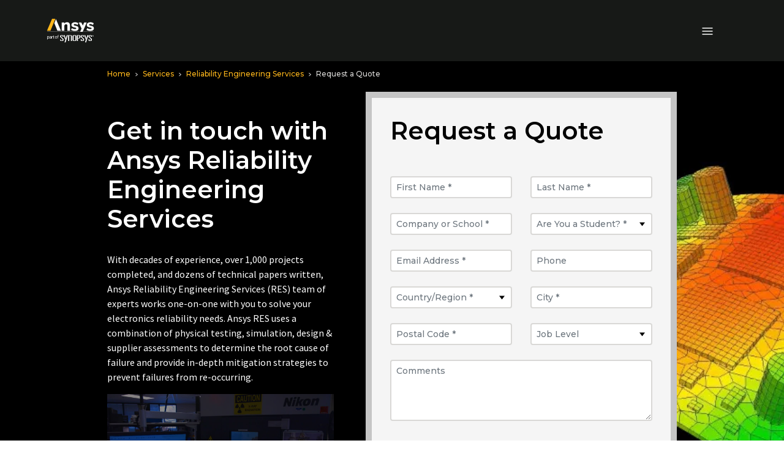

--- FILE ---
content_type: text/html;charset=utf-8
request_url: https://www.ansys.com/services/reliability-engineering-services/res-request-quote
body_size: 193118
content:

<!DOCTYPE HTML>
<html lang="en-US">
<head>
  <meta charset="UTF-8"/>
  
  <title>Request a Quote for Reliability Engineering Services | Ansys</title>
  
  <meta name="description" content="Ansys RES helps businesses predict the reliability of electronic devices and investigates potential failures through physical testing, supplier assessment, design reviews and more."/>
  <meta name="viewport" content="width=device-width, initial-scale=1"/>
  <meta http-equiv="X-UA-Compatible" content="IE=edge"/>
  

  

  


	<meta name="robots" content="noindex, nofollow"/>






<meta property="og:title" content="Request a Quote for Reliability Engineering Services | Ansys"/>
<meta property="og:type" content="website"/>
<meta property="og:url" content="https://www.ansys.com/services/reliability-engineering-services/res-request-quote"/>
<meta property="og:image" content="https://www.ansys.com?wid=1200"/>
<meta property="og:description" content="Ansys RES helps businesses predict the reliability of electronic devices and investigates potential failures through physical testing, supplier assessment, design reviews and more."/>

<meta name="twitter:card" content="summary_large_image"/>

<script>
// akam-sw.js install script version 1.3.6
"serviceWorker"in navigator&&"find"in[]&&function(){var e=new Promise(function(e){"complete"===document.readyState||!1?e():(window.addEventListener("load",function(){e()}),setTimeout(function(){"complete"!==document.readyState&&e()},1e4))}),n=window.akamServiceWorkerInvoked,r="1.3.6";if(n)aka3pmLog("akam-setup already invoked");else{window.akamServiceWorkerInvoked=!0,window.aka3pmLog=function(){window.akamServiceWorkerDebug&&console.log.apply(console,arguments)};function o(e){(window.BOOMR_mq=window.BOOMR_mq||[]).push(["addVar",{"sm.sw.s":e,"sm.sw.v":r}])}var i="/akam-sw.js",a=new Map;navigator.serviceWorker.addEventListener("message",function(e){var n,r,o=e.data;if(o.isAka3pm)if(o.command){var i=(n=o.command,(r=a.get(n))&&r.length>0?r.shift():null);i&&i(e.data.response)}else if(o.commandToClient)switch(o.commandToClient){case"enableDebug":window.akamServiceWorkerDebug||(window.akamServiceWorkerDebug=!0,aka3pmLog("Setup script debug enabled via service worker message"),v());break;case"boomerangMQ":o.payload&&(window.BOOMR_mq=window.BOOMR_mq||[]).push(o.payload)}aka3pmLog("akam-sw message: "+JSON.stringify(e.data))});var t=function(e){return new Promise(function(n){var r,o;r=e.command,o=n,a.has(r)||a.set(r,[]),a.get(r).push(o),navigator.serviceWorker.controller&&(e.isAka3pm=!0,navigator.serviceWorker.controller.postMessage(e))})},c=function(e){return t({command:"navTiming",navTiming:e})},s=null,m={},d=function(){var e=i;return s&&(e+="?othersw="+encodeURIComponent(s)),function(e,n){return new Promise(function(r,i){aka3pmLog("Registering service worker with URL: "+e),navigator.serviceWorker.register(e,n).then(function(e){aka3pmLog("ServiceWorker registration successful with scope: ",e.scope),r(e),o(1)}).catch(function(e){aka3pmLog("ServiceWorker registration failed: ",e),o(0),i(e)})})}(e,m)},g=navigator.serviceWorker.__proto__.register;if(navigator.serviceWorker.__proto__.register=function(n,r){return n.includes(i)?g.call(this,n,r):(aka3pmLog("Overriding registration of service worker for: "+n),s=new URL(n,window.location.href),m=r,navigator.serviceWorker.controller?new Promise(function(n,r){var o=navigator.serviceWorker.controller.scriptURL;if(o.includes(i)){var a=encodeURIComponent(s);o.includes(a)?(aka3pmLog("Cancelling registration as we already integrate other SW: "+s),navigator.serviceWorker.getRegistration().then(function(e){n(e)})):e.then(function(){aka3pmLog("Unregistering existing 3pm service worker"),navigator.serviceWorker.getRegistration().then(function(e){e.unregister().then(function(){return d()}).then(function(e){n(e)}).catch(function(e){r(e)})})})}else aka3pmLog("Cancelling registration as we already have akam-sw.js installed"),navigator.serviceWorker.getRegistration().then(function(e){n(e)})}):g.call(this,n,r))},navigator.serviceWorker.controller){var u=navigator.serviceWorker.controller.scriptURL;u.includes("/akam-sw.js")||u.includes("/akam-sw-preprod.js")||u.includes("/threepm-sw.js")||(aka3pmLog("Detected existing service worker. Removing and re-adding inside akam-sw.js"),s=new URL(u,window.location.href),e.then(function(){navigator.serviceWorker.getRegistration().then(function(e){m={scope:e.scope},e.unregister(),d()})}))}else e.then(function(){window.akamServiceWorkerPreprod&&(i="/akam-sw-preprod.js"),d()});if(window.performance){var w=window.performance.timing,l=w.responseEnd-w.responseStart;c(l)}e.then(function(){t({command:"pageLoad"})});var k=!1;function v(){window.akamServiceWorkerDebug&&!k&&(k=!0,aka3pmLog("Initializing debug functions at window scope"),window.aka3pmInjectSwPolicy=function(e){return t({command:"updatePolicy",policy:e})},window.aka3pmDisableInjectedPolicy=function(){return t({command:"disableInjectedPolicy"})},window.aka3pmDeleteInjectedPolicy=function(){return t({command:"deleteInjectedPolicy"})},window.aka3pmGetStateAsync=function(){return t({command:"getState"})},window.aka3pmDumpState=function(){aka3pmGetStateAsync().then(function(e){aka3pmLog(JSON.stringify(e,null,"\t"))})},window.aka3pmInjectTiming=function(e){return c(e)},window.aka3pmUpdatePolicyFromNetwork=function(){return t({command:"pullPolicyFromNetwork"})})}v()}}();</script>
<script defer="defer" type="text/javascript" src="/.rum/@adobe/helix-rum-js@%5E2/dist/rum-standalone.js"></script>
<link rel="shortcut icon" type="image/x-icon" href="/content/dam/ansysincprogram/favicon.ico"/>
<link rel="canonical" href="https://www.ansys.com/services/reliability-engineering-services/res-request-quote"/>



<link rel="preconnect" href="https://s.go-mpulse.net/"/>
<link rel="dns-prefetch" href="https://s.go-mpulse.net/"/>
<link rel="preconnect" href="https://fonts.gstatic.com" crossorigin/>
<link rel="dns-prefetch" href="https://fonts.gstatic.com"/>
<link rel="preconnect" href="https://images.ansys.com"/>
<link rel="dns-prefetch" href="https://images.ansys.com"/>
<link rel="preconnect" href="https://assets.adobedtm.com"/>
<link rel="dns-prefetch" href="https://assets.adobedtm.com"/>
<link rel="preconnect" href="https://smetrics.ansys.com"/>
<link rel="dns-prefetch" href="https://smetrics.ansys.com"/>
<link rel="dns-prefetch" href="https://static.cloud.coveo.com"/>
<link rel="preconnect" href="https://static.cloud.coveo.com" crossorigin/>
<link rel="preload" as="style" href="https://fonts.googleapis.com/css2?family=Montserrat:ital,wght@0,300;0,400;0,500;0,600;0,700;1,300;1,400;1,500;1,600;1,700&family=Source+Sans+Pro:ital,wght@0,300;0,400;0,600;0,700;1,300;1,400;1,600;1,700&display=swap"/>
<link rel="stylesheet" href="https://fonts.googleapis.com/css2?family=Montserrat:ital,wght@0,300;0,400;0,500;0,600;0,700;1,300;1,400;1,500;1,600;1,700&family=Source+Sans+Pro:ital,wght@0,300;0,400;0,600;0,700;1,300;1,400;1,600;1,700&display=swap" media="print" onload="this.media='all'"/>


<style>
  :root {--blue: #1e6ddc;--indigo: #6610f2;--purple: #6f42c1;--pink: #e83e8c;--red: #ff6e6e;--orange: #fd7e14;--yellow: #ffb71b;--green: #28a745;--teal: #20c997;--cyan: #17a2b8;--white: #fff;--gray: #a7a7aa;--gray-dark: #313131;--primary: #ffb71b;--secondary: #313131;--success: #28a745;--info: #1e6ddc;--warning: #ffb71b;--danger: #ff6e6e;--light: #f7f7f7;--dark: #151617;--breakpoint-xs: 0;--breakpoint-sm: 576px;--breakpoint-md: 768px;--breakpoint-lg: 992px;--breakpoint-xl: 1460px;--font-family-sans-serif: "Source Sans Pro", sans-serif;--font-family-monospace: SFMono-Regular, Menlo, Monaco, Consolas, "Liberation Mono", "Courier New", monospace;}*, :after, :before {-webkit-box-sizing: border-box;box-sizing: border-box;}html {font-family: sans-serif;line-height: 1.15;-webkit-text-size-adjust: 100%;}article, figure, header, nav {display: block;}body {margin: 0;font-family: Source Sans Pro, sans-serif;font-size: 1rem;font-weight: 400;line-height: 1.5;color: #000;text-align: left;background-color: #fff;}h1, h2, h3, h4, h5, h6 {margin-top: 0;margin-bottom: 0.75em;}p {margin-top: 0;margin-bottom: 1rem;}ol, ul {margin-bottom: 1rem;}ol, ul {margin-top: 0;}ul ul {margin-bottom: 0;}b {font-weight: bolder;}a {color: #1e6ddc;text-decoration: none;background-color: transparent;}a:not([href]):not([class]) {color: inherit;text-decoration: none;}figure {margin: 0 0 1rem;}img {border-style: none;}img, svg {vertical-align: middle;}svg {overflow: hidden;}label {display: inline-block;margin-bottom: 0.5rem;}button {border-radius: 0;}button, input, select {margin: 0;font-family: inherit;font-size: inherit;line-height: inherit;}button, input {overflow: visible;}button, select {text-transform: none;}select {word-wrap: normal;}[type="button"], [type="submit"], button {-webkit-appearance: button;}[type="button"]::-moz-focus-inner, [type="submit"]::-moz-focus-inner, button::-moz-focus-inner {padding: 0;border-style: none;}fieldset {min-width: 0;padding: 0;margin: 0;border: 0;}::-webkit-file-upload-button {font: inherit;-webkit-appearance: button;}h1, h2, h3, h4, h5, h6 {margin-bottom: 0.75em;font-family: Montserrat, sans-serif;line-height: 1.2;}h1, .h1 {font-size: 2.5rem;}h2, .h2 {font-size: 2rem;}h3, .h3 {font-size: 1.75rem;}h4, .h4 {font-size: 1.5rem;}h5, .h5 {font-size: 1.25rem;}.bs-container {width: 100%;padding-right: 15px;padding-left: 15px;margin-right: auto;margin-left: auto;}@media (min-width: 576px) {.bs-container {max-width: 540px;}}@media (min-width: 768px) {.bs-container {max-width: 45pc;}}@media (min-width: 992px) {.bs-container {max-width: 60pc;}}@media (min-width: 1460px) {.bs-container {max-width: 963pt;}}.row {display: -webkit-box;display: -ms-flexbox;display: flex;-ms-flex-wrap: wrap;flex-wrap: wrap;margin-right: -15px;margin-left: -15px;}.col-lg-2, .col-lg-6, .col-md-4, .col-md-5, .col-md-6, .col-md-7, .col-md-12, .col-sm-12 {position: relative;width: 100%;padding-right: 15px;padding-left: 15px;}@media (min-width: 576px) {.col-sm-12 {-webkit-box-flex: 0;-ms-flex: 0 0 100%;flex: 0 0 100%;max-width: 100%;}}@media (min-width: 768px) {.col-md-4 {-webkit-box-flex: 0;-ms-flex: 0 0 33.33333%;flex: 0 0 33.33333%;max-width: 33.33333%;}.col-md-5 {-webkit-box-flex: 0;-ms-flex: 0 0 41.66667%;flex: 0 0 41.66667%;max-width: 41.66667%;}.col-md-6 {-webkit-box-flex: 0;-ms-flex: 0 0 50%;flex: 0 0 50%;max-width: 50%;}.col-md-7 {-webkit-box-flex: 0;-ms-flex: 0 0 58.33333%;flex: 0 0 58.33333%;max-width: 58.33333%;}.col-md-12 {-webkit-box-flex: 0;-ms-flex: 0 0 100%;flex: 0 0 100%;max-width: 100%;}}@media (min-width: 992px) {.col-lg-2 {-webkit-box-flex: 0;-ms-flex: 0 0 16.66667%;flex: 0 0 16.66667%;max-width: 16.66667%;}.col-lg-6 {-webkit-box-flex: 0;-ms-flex: 0 0 50%;flex: 0 0 50%;max-width: 50%;}}.form-control {display: block;width: 100%;height: calc(1.333em + 2rem + 2px);padding: 1rem;font-family: Montserrat, sans-serif;font-size: 0.75rem;font-weight: 400;line-height: 1.333;color: #495057;background-color: #fff;background-clip: padding-box;border: 1px solid #ced4da;border-radius: 0;}.form-control::-ms-expand {background-color: transparent;border: 0;}.form-control:-moz-focusring {color: transparent;text-shadow: 0 0 0 #495057;}.form-control::-webkit-input-placeholder {color: #6c757d;opacity: 1;}.form-control::-moz-placeholder {color: #6c757d;opacity: 1;}.form-control:-ms-input-placeholder {color: #6c757d;opacity: 1;}.form-control::-ms-input-placeholder {color: #6c757d;opacity: 1;}.form-group {margin-bottom: 1rem;}.btn {display: inline-block;font-family: Montserrat, sans-serif;font-weight: 600;color: #000;text-align: center;vertical-align: middle;background-color: transparent;border: 1px solid transparent;padding: 1rem;font-size: 0.75rem;line-height: 1.333;border-radius: 0;}.btn-primary {color: #151617;background-color: #ffb71b;border-color: #ffb71b;}.btn-outline-primary {color: #ffb71b;border-color: #ffb71b;}.btn-outline-light {color: #f7f7f7;border-color: #f7f7f7;}.btn-outline-dark {color: #151617;border-color: #151617;}.collapse:not(.show) {display: none;}.dropdown {position: relative;}.dropdown-toggle {white-space: nowrap;}.dropdown-toggle:after {display: inline-block;margin-left: 0.255em;vertical-align: 0.255em;content: "";border-top: 0.3em solid;border-right: 0.3em solid transparent;border-bottom: 0;border-left: 0.3em solid transparent;}.dropdown-menu {position: absolute;top: 100%;left: 0;z-index: 1000;display: none;float: left;min-width: 10rem;padding: 0.5rem 0;margin: 0.125rem 0 0;font-size: 1rem;color: #000;text-align: left;list-style: none;background-color: #fff;background-clip: padding-box;border: 1px solid rgba(0, 0, 0, 0.15);}.custom-select {display: inline-block;width: 100%;height: calc(1.333em + 2rem + 2px);padding: 1rem 2rem 1rem 1rem;font-family: Montserrat, sans-serif;font-weight: 400;line-height: 1.333;color: #495057;vertical-align: middle;background: #fff url("data:image/svg+xml;charset=utf-8,%3Csvg xmlns='http://www.w3.org/2000/svg' width='4' height='5'%3E%3Cpath fill='%23313131' d='M2 0L0 2h4zm0 5L0 3h4z'/%3E%3C/svg%3E") no-repeat right 1rem center/8px 10px;border: 1px solid #ced4da;border-radius: 0;-webkit-appearance: none;-moz-appearance: none;appearance: none;}.custom-select::-ms-expand {display: none;}.custom-select:-moz-focusring {color: transparent;text-shadow: 0 0 0 #495057;}.bg-white {background-color: #fff !important;}.d-none {display: none !important;}.d-flex {display: -webkit-box !important;display: -ms-flexbox !important;display: flex !important;}@media (min-width: 992px) {.d-lg-block {display: block !important;}}.flex-column {-webkit-box-direction: normal !important;}.flex-column {-webkit-box-orient: vertical !important;-ms-flex-direction: column !important;flex-direction: column !important;}.align-items-center {-webkit-box-align: center !important;-ms-flex-align: center !important;align-items: center !important;}.sr-only {position: absolute;width: 1px;height: 1px;padding: 0;margin: -1px;overflow: hidden;clip: rect(0, 0, 0, 0);white-space: nowrap;border: 0;}.py-0 {padding-top: 0 !important;padding-bottom: 0 !important;}h1, h2, h3, h4, h5 {font-weight: 600;}ol, ul {padding-left: 20px;}ol > li, ul > li {margin-bottom: 0.5rem;}.section-title {font: 600 1.125rem/1.2 Montserrat, sans-serif;}.section-title {color: #a7a7aa;}.semibold {font-weight: 400;}.cmp-breadcrumb ol {-ms-flex-wrap: wrap;flex-wrap: wrap;padding: 0.75rem 0;margin-bottom: 0;font-size: 0.75rem;font-family: Montserrat, sans-serif;font-weight: 500;list-style: none;background-color: none;}.cmp-breadcrumb__item, .cmp-breadcrumb ol {display: -webkit-box;display: -ms-flexbox;display: flex;}.cmp-breadcrumb__item + .cmp-breadcrumb__item {padding-left: 0.5rem;}.cmp-breadcrumb__item + .cmp-breadcrumb__item:before {display: inline-block;margin-right: 0.5rem;color: #d9d8d6;content: url('data:image/svg+xml;uft8,%3csvg xmlns="http://www.w3.org/2000/svg" width="3.903" height="6.393" viewBox="0 0 3.903 6.393"%3e%3cpath id="Path_13073" data-name="Path 13073" d="M3928.025-426.355l2.843,2.843-2.843,2.843" transform="translate%28-3927.671 426.709%29" fill="none" stroke="%23d9d8d6" stroke-width="1"/%3e%3c/svg%3e');}.cmp-breadcrumb__item.cmp-breadcrumb__item--active {color: #d9d8d6;}.cmp-breadcrumb__item .cmp-breadcrumb__item-link {color: #ffb71b;}.carousel-headline {font: 500 3rem/1.2 Montserrat, sans-serif;color: #000;}.large-text {font-size: 1.25rem;line-height: 2rem;}.btn {text-transform: uppercase;}.btn:after {top: -1px;margin-left: 8px;border-color: transparent transparent transparent currentcolor;border-style: solid;border-width: 3px 0 3px 4px;opacity: 0.8;width: 0;height: 0;content: "";}.btn:after {display: inline-block;position: relative;}.ansys-container.bg-img-full {position: relative;width: 100%;background-position: top;background-size: cover;}.ansys-container.bg-img-full [class*="col-"] .text .mt-sm {margin-top: 15px;}@media (min-width: 768px) {.ansys-container.bg-img-full {padding: 0;width: auto;height: auto;}.ansys-container.bg-img-full [class*="col-"] .text .mt-sm {margin-top: 25px;}.ansys-container.bg-img-full [class*="col-"] .button {margin-bottom: 50px;}}@media screen and (max-width: 1459px) {.ansys-container.bg-img-full {right: 0;left: 0;}}.ansys-container.has-gradient {position: relative;}.ansys-container.has-gradient:before {position: absolute;top: 0;left: 0;width: 100%;height: 100%;background: transparent -webkit-gradient( linear, left top, left bottom, from(#000), color-stop(25%, transparent) ) 0 0 no-repeat padding-box;background: transparent linear-gradient(180deg, #000, transparent 25%) 0 0 no-repeat padding-box;content: "";}@media (min-width: 768px) {.ansys-container.has-gradient:before {left: -1px;background: transparent -webkit-gradient( linear, left top, right top, from(#000), color-stop(65%, transparent) ) 0 0 no-repeat padding-box;background: transparent linear-gradient(90deg, #000, transparent 65%) 0 0 no-repeat padding-box;}}.dropdown .dropdown-toggle {display: none;font: 600 0.75rem/1.167 Montserrat, sans-serif;color: #000;text-transform: uppercase;letter-spacing: 1px;background: none;border: 0;padding: 0;}.dropdown .dropdown-menu {float: none;display: block;position: static;border: 0;padding: 0;}.dropdown .dropdown-menu .cmp-list {padding: 0;list-style: none;}.dropdown .dropdown-menu .cmp-list > li {margin: 0.75rem 0;padding: 0;}.dropdown .dropdown-menu .cmp-list .cmp-list__item-link {font: 500 0.9375rem/1.167 Montserrat, sans-serif;color: #151617;letter-spacing: normal;text-transform: none;}@media (min-width: 992px) {.dropdown {padding: 0;}.dropdown .dropdown-toggle {display: block;}.dropdown .dropdown-menu {display: none;position: absolute;top: 27px !important;left: -30px !important;min-width: 300px;border-bottom: 1px solid #d9d8d6;padding: 30px;}}.student-educator-banner {margin-top: -1px;background-color: #ffb71b;}.student-educator-banner.img-left {background-position: 0;background-repeat: no-repeat;}.student-educator-banner.img-right {background-position: 100%;background-repeat: no-repeat;}.student-educator-banner.img-center {background-position: 50%;background-repeat: repeat;}.student-educator-banner__stand-alone {margin-top: 0;}.student-educator-banner__container {text-align: center;}.student-educator-banner__text {display: -webkit-inline-box;display: -ms-inline-flexbox;display: inline-flex;-webkit-box-orient: vertical;-webkit-box-direction: normal;-ms-flex-direction: column;flex-direction: column;-webkit-box-pack: center;-ms-flex-pack: center;justify-content: center;-webkit-box-align: center;-ms-flex-align: center;align-items: center;background: #ffb71b;padding: 30px 50px;max-width: 75%;}.student-educator-banner__text h2 {margin-bottom: 20px;text-transform: uppercase;font-size: 18px;font-weight: 600;}.student-educator-banner__text .btn {white-space: nowrap;}@media (min-width: 768px) {.student-educator-banner__text {-webkit-box-orient: horizontal;-webkit-box-direction: normal;-ms-flex-direction: row;flex-direction: row;padding: 20px 30px;width: auto;}.student-educator-banner__text h2 {margin-right: 30px;margin-bottom: 0;}}@media (min-width: 992px) {.student-educator-banner__text {max-width: 50%;}}.custom-select {background: #fff url(/etc.clientlibs/ansysincprogram/clientlibs/clientlib-site/resources/images/icon__caret.svg) no-repeat right 1rem center/9pt 8px;font-size: 0.75rem;line-height: 1.416666667;padding: 13px 1pc 14px;}label {margin-bottom: 0;font: 700 1pc/1.25em Montserrat, sans-serif;}.form__two-column {position: relative;min-width: 100%;max-width: 100%;width: auto;padding: 30px;color: #000;}.form__two-column .ansys-form--normal div[class*="col-"] {margin-bottom: 0;}.ansys-form--normal.form-wrapper {padding: 0;}.ansys-form--normal div[class*="col-"] {margin-top: 12px;}.ansys-form--normal .form-group {position: relative;margin-bottom: 0;}.ansys-form--normal .form-group.recaptcha {margin-top: 20px;min-height: 70px;}.ansys-form--normal .hidden {display: none;}.ansys-form--normal label {-webkit-transform: translate(0);transform: translate(0);}.ansys-form--normal input, .ansys-form--normal option, .ansys-form--normal select {padding: 10px;font: 600 1pc/23px Montserrat, sans-serif;line-height: 1.25em;background-color: #fff;color: #000;width: 100%;height: auto;border: 2px solid #d9d8d6;border-radius: 4px;}.ansys-form--normal select {display: block;padding: 10px;-webkit-appearance: none;-moz-appearance: none;appearance: none;background: #fff url(/etc.clientlibs/ansysincprogram/clientlibs/clientlib-site/resources/images/icon__dropdown--small.svg) right 10px center no-repeat;background-size: 9px 9px;}.ansys-form--normal .error-message-box {display: block;margin-bottom: 4px;}.ansys-form--normal .error-message-box.error {text-transform: uppercase;color: #ff6e6e;font: 600 9px/10px Montserrat, sans-serif;}.ansys-form--normal input::-webkit-input-placeholder {font: 600 1pc/1.25em Montserrat, sans-serif;color: #a7a7aa;padding: 0;}.ansys-form--normal input::-moz-placeholder {font: 600 1pc/1.25em Montserrat, sans-serif;color: #a7a7aa;padding: 0;}.ansys-form--normal input:-ms-input-placeholder {font: 600 1pc/1.25em Montserrat, sans-serif;color: #a7a7aa;padding: 0;}.ansys-form--normal input::-ms-input-placeholder {font: 600 1pc/1.25em Montserrat, sans-serif;color: #a7a7aa;padding: 0;}@media (min-width: 768px) {.ansys-form--normal .form-container {padding-top: 0;}}@media (min-width: 992px) {.form__two-column {float: right;min-width: 508px;max-width: 508px;width: auto;}}@media (min-width: 1460px) {.ansys-form--normal input, .ansys-form--normal option, .ansys-form--normal select {padding: 10px 20px;}}.message-wrapper__thank-you {display: none;padding: 2rem 0 1rem;}.global-header {position: sticky;top: 0;z-index: 1;background: #151617;}.global-header .header__logo-link {position: absolute;top: 50%;left: 50%;-webkit-transform: translate(-50%, -50%);transform: translate(-50%, -50%);}.global-header img#ansys-logo {position: absolute;top: 50%;left: 50%;transform: translate(-50%, -50%);height: 2rem;z-index: 2;}@media (min-width: 992px) {.global-header {border-top: 50px solid #000;height: 90pt;}.global-header img#ansys-logo {height: 2.5rem;transition: height 144ms ease-in-out;}}@media (min-width: 1460px) {.global-header:not(.scrolled) {height: 158px;}.global-header:not(.scrolled) img#ansys-logo {height: 4rem;}}.header__language-selector-toggle, .header__menu-toggle, .header__search-toggle {margin: 18px 0 17px;background: none;border: 0;padding: 0;display: -webkit-inline-box;display: -ms-inline-flexbox;display: inline-flex;-webkit-box-pack: center;-ms-flex-pack: center;justify-content: center;-webkit-box-align: center;-ms-flex-align: center;align-items: center;width: 46px;height: 40px;line-height: 0;}.header__language-selector-toggle svg, .header__menu-toggle svg, .header__search-toggle svg {fill: #fff;}@media (min-width: 992px) {.header__language-selector-toggle, .header__menu-toggle, .header__search-toggle {display: none;}}@media (min-width: 576px) {.header__menu-toggle {margin-left: -15px;}.header__search-toggle {margin-right: -15px;}}.header__search-toggle {float: right;}.header__menu-content {display: none;position: absolute;top: 100%;left: 0;right: 0;z-index: 1;padding-bottom: 25px;background: #fff;border-bottom: 1px solid #6c757d;max-height: calc(100vh - 76px);overflow: auto;}@media (max-width: 575.98px) {.header__menu-content > .bs-container {padding: 0;}}@media (min-width: 992px) {.header__menu-content {display: block !important;position: static;background: none;border: 0;padding: 0;margin-top: -50px;height: calc(100% + 50px);overflow: visible;}.header__menu-content > .bs-container {position: relative;display: grid;grid-template-columns: auto auto auto auto;grid-template-rows: 50px auto;grid-template-areas: "topLeft topRight topRight topRight" "bottomLeft bottomLeft bottomRight bottomRight";height: 100%;}}.header__language-content {padding: 0 30px;}.header__language-content .dropdown .dropdown-menu ul li {position: relative;}.header__language-content .dropdown .dropdown-menu ul li article {display: inline;vertical-align: middle;}@media (min-width: 576px) {.header__language-content {padding: 0;}}@media (min-width: 992px) {.header__language-content {grid-area: topLeft;-webkit-box-pack: start;-ms-flex-pack: start;justify-content: start;align-self: center;padding: 0;}}.header__primary-navigation {margin: 0 auto 30px;}.header__primary-navigation .cmp-list {margin: 0;padding: 0;list-style: none;}@media (min-width: 576px) and (max-width: 991.98px) {.header__primary-navigation > .cmp-list {margin: 0 -15px;}}.header__primary-navigation .cmp-list__item-link {display: block;position: relative;background: none;border: 0;border-bottom: 1px solid #d9d8d6;padding: 18px 30px 19px;width: 100%;font: 600 1rem/1.25 Montserrat, sans-serif;color: #151617;-webkit-appearance: none;-moz-appearance: none;appearance: none;text-align: left;}.header__primary-navigation .cmp-list__item-link:not(.collapsed) {background: #f7f7f7;}.header__primary-navigation .cmp-list__item-link[data-toggle="collapse"]:before {content: "";position: absolute;top: 24px;right: 30px;width: 8.5px;height: 8.5px;border-right: 2px solid;border-bottom: 2px solid;-webkit-transform: rotate(45deg);transform: rotate(45deg);}@media (min-width: 576px) and (max-width: 991.98px) {.header__primary-navigation .cmp-list__item-link {padding-right: 15px;padding-left: 15px;}.header__primary-navigation .cmp-list__item-link[data-toggle="collapse"]:before {right: 15px;}}@media (min-width: 992px) {.header__primary-navigation .cmp-list__item-link {padding-right: 0;padding-left: 0;}.header__primary-navigation .cmp-list__item-link[data-toggle="collapse"]:before {right: 0;}}@media (min-width: 992px) {.header__primary-navigation {grid-area: bottomLeft;align-self: center;margin: 0;}.header__primary-navigation .cmp-list {display: -webkit-box;display: -ms-flexbox;display: flex;-webkit-box-pack: start;-ms-flex-pack: start;justify-content: flex-start;-webkit-box-align: center;-ms-flex-align: center;align-items: center;}.header__primary-navigation .cmp-list > li {margin-left: 30px;max-width: 75pt;}.header__primary-navigation .cmp-list > li:first-child {margin-left: 0;}.header__primary-navigation .cmp-list__item-link {padding: 0 1rem 0 0;border: 0;color: #fff;font-size: 0.875rem;text-align: center;}.header__primary-navigation .cmp-list__item-link[data-toggle="collapse"]:before {top: 50%;-webkit-transform: translateY(-50%);transform: translateY(-50%);width: 0;height: 0;border-top: 5px solid #d9d8d6;border-right: 4px solid transparent;border-left: 4px solid transparent;border-bottom: 0;}.header__primary-navigation .cmp-list__item-link:not(.collapsed) {background: none;}.header__primary-navigation .cmp-list__item-link.primary-nav-button {position: relative;height: 35px;}}@media (min-width: 1460px) {.header__primary-navigation .cmp-list > li {max-width: none;}}.mega-nav__primary-content {background: #f7f7f7;}.mega-nav__primary-content .bs-container {padding: 0;}.mega-nav__primary-content .cmp-list__item-link {padding-left: 50px;font: 500 0.9375rem/1.333 Montserrat, sans-serif;}.mega-nav__primary-content .cmp-list__item-link:not(.collapsed) {background: #e9ecef;}.mega-nav__primary-content .mega-nav__bottom-bar, .mega-nav__primary-content .mega-nav__teaser-container {display: none;}@media (min-width: 992px) {.mega-nav__primary-content {position: absolute;top: 100%;left: -87px;right: -87px;background: #fff;border: 1px solid #d9d8d6;border-top: 0;}.mega-nav__primary-content .bs-container {padding-left: 15px;padding-right: 15px;display: -webkit-box;display: -ms-flexbox;display: flex;-webkit-box-orient: horizontal;-webkit-box-direction: normal;-ms-flex-flow: row wrap;flex-flow: row wrap;}.mega-nav__primary-content .bs-container > .cmp-list {width: 100%;}.mega-nav__primary-content .cmp-list {display: block;position: relative;min-height: 450px;padding-bottom: 2rem;}.mega-nav__primary-content .cmp-list:before {content: "";position: absolute;width: 1px;top: 0;bottom: 0;left: 31.8979266%;background: #d9d8d6;}.mega-nav__primary-content .cmp-list__item-link {color: #000;text-align: left;width: 31.8979266%;height: 59px;padding-left: 0;border-bottom: 1px solid #d9d8d6;}.mega-nav__primary-content .cmp-list__item-link:first-of-type {margin-top: 2rem;border-top: 1px solid #d9d8d6;}.mega-nav__primary-content .cmp-list__item-link.cmp-list__item-solo-link {display: -webkit-box;display: -ms-flexbox;display: flex;-webkit-box-pack: start;-ms-flex-pack: start;justify-content: flex-start;-webkit-box-align: center;-ms-flex-align: center;align-items: center;}.mega-nav__primary-content .cmp-list__item-link.cmp-list__item-solo-link:first-of-type {margin-top: 0;border-top: 0;}.mega-nav__primary-content .cmp-list__item-link[data-toggle="collapse"].collapsed:before {content: none;}.mega-nav__primary-content .mega-nav__bottom-bar {display: block;background: #f7f7f7;border-top: 1px solid #d9d8d6;width: 100%;}.mega-nav__primary-content .mega-nav__bottom-bar .bs-container {-webkit-box-align: center;-ms-flex-align: center;align-items: center;}.mega-nav__primary-content .mega-nav__bottom-bar p {width: 68.1020734%;margin: 0;padding-right: 30px;line-height: 1.2;}.mega-nav__primary-content .mega-nav__bottom-bar .btn-wrapper {width: 31.8979266%;}.mega-nav__primary-content .mega-nav__bottom-bar .btn-wrapper .btn {display: block;padding: 21.5px 1rem 21.5px 3rem;margin-right: -87px;text-align: left;}}.mega-nav__primary-content-level-2 .cmp-list__item-link {padding-left: 75px;font: 500 0.875rem/1.25 Montserrat, sans-serif;}@media (min-width: 992px) {.mega-nav__primary-content-level-2 {float: right;width: 68.1020734%;display: -webkit-box;display: -ms-flexbox;display: flex;height: 100%;border-left: 1px solid #d9d8d6;}.mega-nav__primary-content-level-2#mega-nav__primary-3-1 {margin-top: -91px;}.mega-nav__primary-content-level-2#mega-nav__primary-3-2 {margin-top: -150px;}.mega-nav__primary-content-level-2#mega-nav__primary-3-3 {margin-top: -209px;}.mega-nav__primary-content-level-2#mega-nav__primary-3-4 {margin-top: -268px;}.mega-nav__primary-content-level-2#mega-nav__primary-3-5 {margin-top: -327px;}.mega-nav__primary-content-level-2#mega-nav__primary-3-6 {margin-top: -386px;}.mega-nav__primary-content-level-2#mega-nav__primary-3-7 {margin-top: -445px;}.mega-nav__primary-content-level-2 .cmp-list {width: 53.1615925%;padding: 15px 0;}.mega-nav__primary-content-level-2 .cmp-list:before {content: none;}.mega-nav__primary-content-level-2 .cmp-list > li {margin: 0 30px !important;max-width: none;}.mega-nav__primary-content-level-2 .cmp-list > li:last-child {display: block;}.mega-nav__primary-content-level-2 .cmp-list.cmp-list--two-columns {column-count: 2;}.mega-nav__primary-content-level-2 .cmp-list__item-link {background: none !important;width: 100%;margin: 25px 0 5px !important;border: 0 !important;padding: 0;height: auto;display: inline-block;font: 600 0.8125rem/1.33 Montserrat, sans-serif;}.mega-nav__primary-content-level-2 .cmp-list__item-link.cmp-list__item-action-link {display: inline-block;position: relative;margin-top: 18px;padding-right: 34px;text-transform: uppercase;color: #1e6ddc;font: 600 15px/19px Montserrat, sans-serif;margin: 35px 0 20px !important;color: #000;}.mega-nav__primary-content-level-2 .cmp-list__item-link.cmp-list__item-action-link:after {position: relative;top: 2px;right: -10px;display: inline-block;background-color: transparent!important;border-color: transparent transparent transparent currentcolor;border-style: solid;border-width: 7px 0 7px 8px;opacity: .8;content: "";}.mega-nav__primary-content-level-2 .mega-nav__teaser-container {display: block;width: 46.8384075%;margin-bottom: -2rem;}.mega-nav__primary-content-level-2 .mega-nav__teaser-container .teaser-item {background: #f7f7f7;padding: 2.5rem 87px 2rem 3rem;margin-right: -87px;height: 100%;}.mega-nav__primary-content-level-2 .mega-nav__teaser-container .cmp-teaser__title {margin-top: 1em;margin-bottom: 0.625rem;font-size: 1.125rem;font-weight: 600;text-transform: none;}.mega-nav__primary-content-level-2 .mega-nav__teaser-container .cmp-image__image {width: 100%;}.mega-nav__primary-content-level-2 .mega-nav__teaser-container .cmp-teaser__action-link {display: inline-block;position: relative;margin-top: 18px;padding-right: 34px;text-transform: uppercase;color: #1e6ddc;font: 600 15px/19px Montserrat, sans-serif;color: #000;}.mega-nav__primary-content-level-2 .mega-nav__teaser-container .cmp-teaser__action-link:after {position: relative;top: 2px;right: -10px;display: inline-block;background-color: transparent!important;border-color: transparent transparent transparent currentcolor;border-style: solid;border-width: 7px 0 7px 8px;opacity: .8;content: "";}}@media (min-width: 1460px) {.mega-nav__primary-content-level-2 .cmp-list.cmp-list {padding-top: 88px;}.mega-nav__primary-content-level-2 .cmp-list.cmp-list--two-columns {-webkit-column-count: 2;-moz-column-count: 2;column-count: 2;}.mega-nav__primary-content-level-2 .cmp-list.cmp-list > li {margin: 0 30px !important;}.mega-nav__primary-content-level-2 .cmp-list.cmp-list > li:first-child {position: absolute;top: 15px;}.mega-nav__primary-content-level-2 .cmp-list.cmp-list > li:first-child.d-lg-block {position: relative;}}.header__secondary-wrapper {padding: 0 30px;}@media (min-width: 576px) {.header__secondary-wrapper {padding: 0;}}@media (min-width: 992px) {.header__secondary-wrapper {grid-area: topRight;align-self: center;margin: 0;}}@media (min-width: 992px) {.header__cta {float: right;clear: none;}}.header__secondary-navigation > .cmp-list {margin: 0;padding: 0;list-style: none;}.header__secondary-navigation > .cmp-list > li {margin: 1rem 0;}.header__secondary-navigation > .cmp-list .cmp-list__item-link {font: 600 0.75rem/1.167 Montserrat, sans-serif;color: #000;text-transform: uppercase;letter-spacing: 1px;}@media (max-width: 991.98px) {.header__secondary-navigation .dropdown .dropdown-toggle {display: block;color: #000;line-height: 24px;}.header__secondary-navigation .dropdown .dropdown-menu {display: none;}}@media (min-width: 992px) {.header__secondary-navigation.aem-GridColumn {box-sizing: border-box;clear: none !important;}.header__secondary-navigation, .header__secondary-navigation > .cmp-list {display: -webkit-box;display: -ms-flexbox;display: flex;-webkit-box-align: center;-ms-flex-align: center;align-items: center;}.header__secondary-navigation {float: right;clear: none;margin: 10px 0 0 0;}.header__secondary-navigation > .cmp-list {-webkit-box-orient: horizontal;-webkit-box-direction: normal;-ms-flex-direction: row;flex-direction: row;-webkit-box-flex: 1;-ms-flex: 1 0 auto;flex: 1 0 auto;margin-right: 20px;}.header__secondary-navigation > .cmp-list > li {margin: 0;padding: 0 8px;text-align: center;-ms-flex-negative: 1;flex-shrink: 1;}.header__secondary-navigation > .cmp-list > li:first-child {padding-left: 0;}.header__secondary-navigation > .cmp-list > li:last-child {display: block;}.header__secondary-navigation > .cmp-list .cmp-list__item-link {display: inline-block;color: #000;}.header__secondary-navigation .dropdown {display: inline-block;}.header__secondary-navigation .dropdown .dropdown-toggle {position: relative;}.header__secondary-navigation .dropdown .dropdown-menu {right: -214px;}}@media (min-width: 1460px) {.header__secondary-navigation .cmp-list > li {padding: 0 15px;}.header__secondary-navigation .dropdown-menu {right: -220px;}}@media (min-width: 992px) {html:lang(de-DE) .header__cta .btn {max-width: 140px;padding: 0.5rem;}html:lang(de-DE) .header__secondary-navigation, html:lang(it-IT) .header__secondary-navigation, html:lang(fr-FR) .header__secondary-navigation {margin: 8px 0 0 0;}html:lang(de-DE) .header__secondary-navigation > .cmp-list .cmp-list__item-link, html:lang(it-IT) .header__secondary-navigation > .cmp-list .cmp-list__item-link, html:lang(fr-FR) .header__secondary-navigation > .cmp-list .cmp-list__item-link {max-width: 150px;vertical-align: middle;}}@media (min-width: 1460px) {html:lang(de-DE) .header__cta .btn {max-width: 100%;padding: 1rem;}html:lang(de-DE) .header__secondary-navigation, html:lang(it-IT) .header__secondary-navigation, html:lang(fr-FR) .header__secondary-navigation {margin: 10px 0 0 0;}html:lang(de-DE) .header__secondary-navigation > .cmp-list .cmp-list__item-link, html:lang(it-IT) .header__secondary-navigation > .cmp-list .cmp-list__item-link, html:lang(fr-FR) .header__secondary-navigation > .cmp-list .cmp-list__item-link {max-width: 100%;}}.header__search-content {display: none;padding: 40px 30px 75pt;}.header__search-content .btn {position: absolute;top: 0;right: 0;z-index: 4;padding-right: 10px;padding-left: 10px;min-width: 0;}.header__search-content .btn:after {content: none;}.header__search-content .form-control {padding-right: 2.5rem;}.header__search-content .form-control::-webkit-input-placeholder {color: #a7a7aa;}.header__search-content .form-control::-moz-placeholder {color: #a7a7aa;}.header__search-content .form-control:-ms-input-placeholder {color: #a7a7aa;}.header__search-content .form-control::-ms-input-placeholder {color: #a7a7aa;}.header__search-content .form-control::placeholder {color: #a7a7aa;}@media (min-width: 576px) {.header__search-content {padding: 40px 0 75pt;}}@media (min-width: 992px) {.header__search-content {grid-area: bottomRight;align-self: center;justify-self: end;display: block !important;position: static;background: none;border: 0;padding: 0;width: 291px;}.header__search-content .btn {padding: 0 0 0.333rem 10px;}.header__search-content .btn svg {fill: #fff;}.header__search-content .form-control {background: none;border-top: 0;border-right: 0;border-left: 0;border-bottom-color: #a7a7aa;padding: 0 1.5rem 0.333rem 0;height: auto;color: #fff;-webkit-box-shadow: none;box-shadow: none;}.header__search-content .form-control:focus {border-bottom-color: #ffb71b;}.header__search-content .form-control:focus-visible {outline: 1px dotted;}.header__search-content .form-control:invalid {border-bottom-color: #ff6e6e;}}.header__search-content.CoveoSearchInterface {display: none;padding: 40px 30px 75pt;}.header__search-content.CoveoSearchInterface .CoveoSearchbox {position: relative;margin-right: 0;}.header__search-content.CoveoSearchInterface .CoveoSearchbox .magic-box {border-width: 0;border-radius: 0;-webkit-transition: border-color 0.15s ease-in-out, -webkit-box-shadow 0.15s ease-in-out;transition: border-color 0.15s ease-in-out, -webkit-box-shadow 0.15s ease-in-out;transition: border-color 0.15s ease-in-out, box-shadow 0.15s ease-in-out;transition: border-color 0.15s ease-in-out, box-shadow 0.15s ease-in-out, -webkit-box-shadow 0.15s ease-in-out;}.header__search-content.CoveoSearchInterface .CoveoSearchbox .magic-box .magic-box-input {background: none;height: auto;overflow: initial;}.header__search-content.CoveoSearchInterface .CoveoSearchbox .magic-box .magic-box-input .magic-box-underlay, .header__search-content.CoveoSearchInterface .CoveoSearchbox .magic-box .magic-box-input input {display: block;width: 100%;height: calc(1.333em + 2rem + 2px);padding: 1rem 5rem 1rem 1rem;font-family: Montserrat, sans-serif;font-size: 0.75rem;font-weight: 400;line-height: 1.333;color: #495057;background-clip: padding-box;border: 1px solid #d9d8d6;border-radius: 0;-webkit-transition: border-color 0.15s ease-in-out, -webkit-box-shadow 0.15s ease-in-out;transition: border-color 0.15s ease-in-out, -webkit-box-shadow 0.15s ease-in-out;transition: border-color 0.15s ease-in-out, box-shadow 0.15s ease-in-out;transition: border-color 0.15s ease-in-out, box-shadow 0.15s ease-in-out, -webkit-box-shadow 0.15s ease-in-out;}.header__search-content.CoveoSearchInterface .CoveoSearchbox .magic-box .magic-box-input .magic-box-underlay:focus, .header__search-content.CoveoSearchInterface .CoveoSearchbox .magic-box .magic-box-input input:focus {border: #ffb71b;outline: 0;-webkit-box-shadow: 0 0 0 0.2rem rgba(255, 183, 27, 0.25);box-shadow: 0 0 0 0.2rem rgba(255, 183, 27, 0.25);}.header__search-content.CoveoSearchInterface .CoveoSearchbox .magic-box .magic-box-input .magic-box-clear {right: 40px;background: none;width: 24px;height: 42px;line-height: 1em;z-index: 5;display: -webkit-box;display: -ms-flexbox;display: flex;-webkit-box-align: center;-ms-flex-align: center;align-items: center;-webkit-box-pack: center;-ms-flex-pack: center;justify-content: center;}.header__search-content.CoveoSearchInterface .CoveoSearchbox .magic-box .magic-box-input .magic-box-clear .magic-box-icon {display: inline-block;}.header__search-content.CoveoSearchInterface .CoveoSearchbox .magic-box .magic-box-input .magic-box-clear .magic-box-icon .magic-box-clear-svg {width: 8px;height: 8px;color: #1d4f76;vertical-align: initial;}.header__search-content.CoveoSearchInterface .CoveoSearchbox .CoveoSearchButton {position: absolute;top: 0;right: 0;z-index: 4;padding-right: 0;padding-left: 0;min-width: 0;width: 50px;border: none;}.header__search-content.CoveoSearchInterface .CoveoSearchbox .CoveoSearchButton:hover {color: initial;}.header__search-content.CoveoSearchInterface .CoveoSearchbox .CoveoSearchButton:hover .coveo-magnifier-circle-svg {fill: #000;}.header__search-content.CoveoSearchInterface .CoveoSearchbox .CoveoSearchButton:focus-visible {outline: 1px dotted;}.header__search-content.CoveoSearchInterface .CoveoSearchbox .CoveoSearchButton .coveo-search-button-svg {width: 1pc;height: 1pc;color: #000;}@media (min-width: 576px) {.header__search-content.CoveoSearchInterface {padding: 40px 0 75pt;}}@media (min-width: 992px) {.header__search-content.CoveoSearchInterface {grid-area: bottomRight;align-self: center;justify-self: end;display: block !important;position: static;background: none;border: 0;margin-top: 4px;padding: 0;width: 282px;min-height: auto;}.header__search-content.CoveoSearchInterface .CoveoSearchbox {position: relative;}.header__search-content.CoveoSearchInterface .CoveoSearchbox .magic-box {border-width: 0;border-radius: 0;-webkit-transition: border-color 0.15s ease-in-out, -webkit-box-shadow 0.15s ease-in-out;transition: border-color 0.15s ease-in-out, -webkit-box-shadow 0.15s ease-in-out;transition: border-color 0.15s ease-in-out, box-shadow 0.15s ease-in-out;transition: border-color 0.15s ease-in-out, box-shadow 0.15s ease-in-out, -webkit-box-shadow 0.15s ease-in-out;}.header__search-content.CoveoSearchInterface .CoveoSearchbox .magic-box .magic-box-input {background: none;height: auto;overflow: initial;}.header__search-content.CoveoSearchInterface .CoveoSearchbox .magic-box .magic-box-input .magic-box-underlay, .header__search-content.CoveoSearchInterface .CoveoSearchbox .magic-box .magic-box-input input {padding: 0 1.5rem 0.333rem 0;height: auto;font-family: Montserrat, sans-serif;font-size: 0.75rem;font-weight: 400;line-height: 1.333;border: none;background: none;color: #fff;}.header__search-content.CoveoSearchInterface .CoveoSearchbox .magic-box .magic-box-input input {border-bottom: thin solid #a7a7aa;padding-right: 4rem;}.header__search-content.CoveoSearchInterface .CoveoSearchbox .magic-box .magic-box-input input:focus {outline: none;border: none;border-bottom: thin solid #ffb71b;-webkit-box-shadow: none;box-shadow: none;}.header__search-content.CoveoSearchInterface .CoveoSearchbox .magic-box .magic-box-input input:invalid {border-bottom-color: #ff6e6e;}.header__search-content.CoveoSearchInterface .CoveoSearchbox .magic-box .magic-box-input input::-webkit-input-placeholder {color: #a7a7aa;opacity: 1;}.header__search-content.CoveoSearchInterface .CoveoSearchbox .magic-box .magic-box-input input::-moz-placeholder {color: #a7a7aa;opacity: 1;}.header__search-content.CoveoSearchInterface .CoveoSearchbox .magic-box .magic-box-input input:-ms-input-placeholder {color: #a7a7aa;opacity: 1;}.header__search-content.CoveoSearchInterface .CoveoSearchbox .magic-box .magic-box-input input::-ms-input-placeholder {color: #a7a7aa;opacity: 1;}.header__search-content.CoveoSearchInterface .CoveoSearchbox .magic-box .magic-box-input input::placeholder {color: #a7a7aa;opacity: 1;}.header__search-content.CoveoSearchInterface .CoveoSearchbox .magic-box .magic-box-input .magic-box-clear {top: -2px;right: 30px;background: none;width: auto;height: 21px;}.header__search-content.CoveoSearchInterface .CoveoSearchbox .magic-box .magic-box-input .magic-box-clear .magic-box-icon {display: inherit;}.header__search-content.CoveoSearchInterface .CoveoSearchbox .magic-box .magic-box-input .magic-box-clear .magic-box-icon .magic-box-clear-svg {width: 10px;height: 100%;color: #fff;vertical-align: initial;}.header__search-content.CoveoSearchInterface .CoveoSearchbox .CoveoSearchButton {position: absolute;top: 0;right: 0;z-index: 4;min-width: 0;width: auto;padding: 0 0 0.333rem 10px;height: auto;border: none;}.header__search-content.CoveoSearchInterface .CoveoSearchbox .CoveoSearchButton:hover {color: initial;}.header__search-content.CoveoSearchInterface .CoveoSearchbox .CoveoSearchButton:hover .coveo-magnifier-circle-svg {fill: #fff;}.header__search-content.CoveoSearchInterface .CoveoSearchbox .CoveoSearchButton .coveo-search-button-svg {width: 1pc;height: 1pc;color: #fff;}}.mega-nav__full-container {width: 100%;}.mega-nav__full-container .back-to-collection, .mega-nav__full-container .cmp-teaser__image, .mega-nav__full-container .title-bar {display: none;}.mega-nav__full-container .teaser-item .cmp-teaser__title {font: 300 1.75rem/1 Montserrat, sans-serif;margin-bottom: 9pt;}.mega-nav__full-container .teaser-item .cmp-teaser__description {-webkit-box-flex: 1 !important;-ms-flex-positive: 1 !important;flex-grow: 1 !important;font-size: 18px;line-height: 1.5;}.mega-nav__full-container .teaser-item .cmp-teaser__description p {line-height: inherit;}.mega-nav__full-container .teaser-item .cmp-teaser__title-link {-ms-flex-item-align: start;align-self: flex-start;color: #000;}.mega-nav__full-container .teaser-item .cmp-teaser__action-link {color: #000;}.mega-nav__full-container .teaser-item .cmp-image__image {width: auto;max-width: 100%;height: auto;}@media (min-width: 768px) {.mega-nav__full-container .teaser-item .cmp-teaser {display: -webkit-box;display: -ms-flexbox;display: flex;-ms-flex-wrap: wrap;flex-wrap: wrap;margin-right: -15px;margin-left: -15px;}.mega-nav__full-container .teaser-item .cmp-teaser__content, .mega-nav__full-container .teaser-item .cmp-teaser__image {position: relative;margin-bottom: 30px;padding-right: 15px;padding-left: 15px;width: 100%;}.mega-nav__full-container .teaser-item .cmp-teaser__image {display: block;-webkit-box-flex: 0;-ms-flex: 0 0 41.66667%;flex: 0 0 41.66667%;max-width: 41.66667%;float: none !important;margin-right: 0 !important;}.mega-nav__full-container .teaser-item .cmp-teaser__content {display: -webkit-box !important;display: -ms-flexbox !important;display: flex !important;-webkit-box-orient: vertical !important;-webkit-box-direction: normal !important;-ms-flex-direction: column !important;flex-direction: column !important;-webkit-box-flex: 0;-ms-flex: 0 0 58.33333%;flex: 0 0 58.33333%;max-width: 58.33333%;}}@media (min-width: 992px) {.mega-nav__full-container {position: relative;background: #f7f7f7;}.mega-nav__full-container .push-right {padding-left: 30px;}.mega-nav__full-container:not(.open-fourth):before {position: absolute;top: 100%;left: 0;right: 0;background: #f7f7f7;height: 2rem;content: "";}.mega-nav__full-container:not(.open-fourth):after {position: absolute;top: 0;left: 100%;bottom: -2rem;background: #f7f7f7;width: 87px;content: "";}.mega-nav__full-container .title-bar {display: -webkit-box;display: -ms-flexbox;display: flex;-webkit-box-pack: justify;-ms-flex-pack: justify;justify-content: space-between;margin: 2rem 0;}.mega-nav__full-container .title-bar p {font: 300 1.125rem/1.2 Montserrat, sans-serif;text-transform: uppercase;}.mega-nav__full-container .title-bar .action-link {margin-right: 34px;height: 19px;color: #000;}.mega-nav__full-container .back-to-collection {display: block !important;font: 600 0.75rem/1.2 Montserrat, sans-serif;position: absolute;top: 30px;left: 30px;z-index: 1;border: 0;padding: 0 0 0 20px;background: none;-webkit-appearance: none;-moz-appearance: none;appearance: none;text-transform: uppercase;letter-spacing: 0.5px;}.mega-nav__full-container .back-to-collection:before {position: absolute;top: 0;left: 0;display: inline-block;background-color: transparent!important;border-color: transparent currentcolor transparent transparent;border-style: solid;border-width: 7px 8px 7px 0;opacity: .8;content: "";}}.mega-nav-collection-accordion {width: 100%;}.mega-nav-collection-accordion > button {display: block;position: relative;background: none;border: 0;border-bottom: 1px solid #d9d8d6;padding: 18px 30px 19px 70px;width: 100%;font: 500 0.9375rem/1.333 Montserrat, sans-serif;color: #151617;-webkit-appearance: none;-moz-appearance: none;appearance: none;text-align: left;}.mega-nav-collection-accordion > button > a {color: #000;}.mega-nav-collection-accordion > button img {display: none;}.mega-nav-collection-accordion > button[data-toggle="collapse"]:before {content: "";position: absolute;top: 24px;right: 30px;width: 8.5px;height: 8.5px;border-right: 2px solid;border-bottom: 2px solid;-webkit-transform: rotate(45deg);transform: rotate(45deg);}@media (min-width: 576px) {.mega-nav-collection-accordion > button {padding-right: 0;padding-left: 0;}.mega-nav-collection-accordion > button[data-toggle="collapse"]:before {right: 2px;}}.mega-nav-collection-accordion .cmp-list {width: 100%;}@media (min-width: 992px) {.mega-nav-collection-accordion {-webkit-column-count: 3;-moz-column-count: 3;column-count: 3;}.mega-nav-collection-accordion > button {display: inline-block;margin-bottom: 8px;border: 1px solid #d9d8d6;background: #fff;padding: 8px 15px 8px 45px;width: 100%;min-height: 42px;font: 600 0.8125rem/1.2 Montserrat, sans-serif;}.mega-nav-collection-accordion > button.has-level4[data-toggle="collapse"]:before {display: inline-block;position: absolute;top: 50%;right: 10px;margin-left: 8px;border-color: transparent transparent transparent currentcolor;border-style: solid;border-width: 3px 0 3px 4px;-webkit-transform: translateY(-50%);transform: translateY(-50%);width: 0;height: 0;content: "";}.mega-nav-collection-accordion > button img {display: block;position: absolute;top: 11px;left: 15px;width: 18px;height: 18px;-o-object-fit: contain;object-fit: contain;}.mega-nav-collection-accordion .cmp-list {position: relative;padding-top: 60px;}.mega-nav-collection-accordion .cmp-list:before {content: "";position: absolute;top: 60px;left: 30px;right: 30px;background: #d9d8d6;width: auto;height: 1px;}.mega-nav-collection-accordion .cmp-list.cmp-list--two-columns .cmp-list__item:first-child {top: 0;-webkit-column-span: all;-moz-column-span: all;column-span: all;}.mega-nav-collection-accordion .collection-image {display: block;width: auto;height: 50px;margin-right: 20px;}.mega-nav-collection-accordion .collection-title {font: 300 1.75rem/1.2 Montserrat, sans-serif;}.mega-nav-collection-accordion .collection-link {display: inline-block;position: relative;padding-right: 34px;text-transform: uppercase;color: #1e6ddc;font: 600 15px/19px Montserrat, sans-serif;margin: 0;color: #000;}.mega-nav-collection-accordion .collection-link:after {position: relative;top: 2px;right: -10px;background-color: transparent!important;border-color: transparent transparent transparent currentcolor;border-style: solid;border-width: 7px 0 7px 8px;opacity: .8;content: "";}}@media (min-width: 1460px) {.mega-nav-collection-accordion .cmp-list.cmp-list--two-columns {padding-top: 60px;}}.hero {position: relative;background: #000;}@media (max-width: 767.98px) {.hero:not(.hero--large-full-width-image) {padding-top: 15px;}}.hero .breadcrumb {position: absolute;top: 0.5rem;}@media screen and (max-width: 1459px) {.hero .breadcrumb {left: 65px;}}@media (max-width: 767.98px) {.hero .breadcrumb {left: 25px;z-index: 1;}}.hero__item, .hero__item .bs-container {position: relative;}@media screen and (max-width: 1459px) {.hero__item .bs-container {max-width: none;}}.hero__content {display: -webkit-box;display: -ms-flexbox;display: flex;-webkit-box-orient: vertical;-webkit-box-direction: normal;-ms-flex-direction: column;flex-direction: column;-webkit-box-pack: center;-ms-flex-pack: center;justify-content: center;padding: 5rem 0 4rem;min-height: 600px;color: #fff;}.hero__content h1, .hero__content p {max-width: 555px;color: #fff;}.hero__content h1 {letter-spacing: -0.64px;}.hero__content h1 .semibold {font-size: 2rem;}.hero__content .cta-group {margin-top: 20px;}.hero__content .cta-group .btn {margin: 15px 30px 0 0;}.hero__content .cta-group .btn:last-child {margin-right: 0;}@media screen and (max-width: 1459px) {.hero__content {margin-left: 50px;}}@media (max-width: 767.98px) {.hero__content {margin: 0;padding: 2rem 10px;max-width: none;min-height: 5in;}.hero__content h1 {font-size: 2rem;}.hero__content .cta-group .btn {margin-right: 0;display: block;}}.hero__image {position: relative;width: 100%;height: 0;padding-bottom: 55.5555556%;background-position: 50%;background-size: cover;}.hero__image:after {position: absolute;top: 0;left: 0;width: 100%;height: 100%;background: transparent -webkit-gradient( linear, left bottom, left top, from(#000), color-stop(25%, transparent) ) 0 0 no-repeat padding-box;background: transparent linear-gradient(0deg, #000, transparent 25%) 0 0 no-repeat padding-box;content: "";}@media (min-width: 768px) {.hero__image {position: absolute;top: 0;right: calc(-50vw - -642px);bottom: 0;left: -87px;z-index: -1;padding: 0;height: auto;width: auto;}.hero__image:after {left: -1px;background: transparent -webkit-gradient( linear, left top, right top, from(#000), color-stop(65%, transparent) ) 0 0 no-repeat padding-box;background: transparent linear-gradient(90deg, #000, transparent 65%) 0 0 no-repeat padding-box;}}@media screen and (max-width: 1459px) {.hero__image {right: 0;left: 0;}}.cmp-image__compound-image {position: relative;margin-bottom: 0;padding-bottom: 42px;}@media (max-width: 575.98px) {.cmp-image__compound-image {width: 100vw;margin-left: calc(50% - 50vw);}}@media (min-width: 768px) {.cmp-image__compound-image {padding-bottom: 56px;}}@media (min-width: 992px) {.cmp-image__compound-image {padding-bottom: 56px;}}.cmp-image__image {max-width: 100%;width: 100%;}.containerwithbackground {position: relative;}.ansys-container {overflow: hidden;padding: 60px 0;}.bs-container [class*="col-"] {margin-bottom: 30px;}@media (max-width: 767.98px) {.bs-container [class*="col-"]:last-of-type {margin-bottom: 0;}}@media (min-width: 992px) {.bs-container [class*="col-"] {margin-bottom: 0;}}.bs-container .bs-container {padding-right: 0;padding-left: 0;}.action-link {display: inline-block;position: relative;margin-top: 18px;text-transform: uppercase;text-decoration: none;color: #1e6ddc;font: 600 15px/19px Montserrat, sans-serif;margin: 0;}.action-link:after {position: relative;top: 2px;right: -10px;display: inline-block;background-color: transparent!important;border-color: transparent transparent transparent currentcolor;border-style: solid;border-width: 7px 0 7px 8px;opacity: .8;content: "";}.text .light-theme * {color: #fff;}.bg-bkg-gray {background-color: #f7f7f7;}.bg-black {background-color: #000;}.bg-white {background-color: #fff;}.full-width-container {position: relative;left: 50%;-webkit-transform: translateX(-50%);transform: translateX(-50%);width: 100vw;}body {overflow-x: hidden;}html {scroll-behavior: smooth;}@media screen and (prefers-reduced-motion: reduce) {html {scroll-behavior: auto;}}.ansys-container {background-position-x: center;background-repeat: no-repeat;}@media (min-width: 992px) {#mainHeaderSearchBox .magic-box .magic-box-input {height: 23px !important;overflow: hidden;position: relative;}.header__search-content2 #mainHeaderSearchBox .magic-box .magic-box-input {height: auto !important;overflow: hidden;position: relative;;}}@media (max-width: 991px) {.magic-box .magic-box-input {background: #fff;height: 48px !important;overflow: hidden;position: relative;}}.magic-box .magic-box-input .magic-box-underlay, .magic-box .magic-box-input > input {color: #212121;text-align: left;padding: 12px 49px 12px 12px;text-indent: 0;font-family: arial, sans-serif;font-size: 16px;line-height: 24px;position: absolute;top: 0;left: 0;width: 100%;height: 48px;white-space: pre;overflow: auto;box-sizing: border-box;display: block;}.magic-box .magic-box-input input {background: 0 0;border: none;resize: none;outline: 0;}.magic-box .magic-box-input input::-ms-clear {width: 0;height: 0;}.magic-box .magic-box-input .magic-box-underlay {color: transparent;overflow: hidden;}.magic-box .magic-box-input .magic-box-underlay > span {text-indent: 0;}.magic-box .magic-box-input .magic-box-underlay span {display: inline-block;vertical-align: top;}.magic-box .magic-box-input .magic-box-underlay span[data-value=""] {height: 24px;}.magic-box .magic-box-input .magic-box-underlay .magic-box-ghost-text {visibility: hidden;color: #bdbdbd;}.magic-box .magic-box-input .magic-box-underlay .magic-box-error {border-bottom: solid #f44336 2px;}.magic-box .magic-box-input .magic-box-underlay .magic-box-error.magic-box-error-empty {position: relative;}.magic-box .magic-box-input .magic-box-underlay .magic-box-error.magic-box-error-empty:before {content: " ";border-bottom: solid #f44336 2px;position: absolute;}.magic-box .magic-box-input .magic-box-underlay:after {content: "";display: inline-block;}.magic-box .magic-box-clear {position: relative;float: right;height: 48px;line-height: 48px;text-align: center;font-size: 24px;transition: visibility 0.3s, width 0.3s;cursor: pointer;background: #fff;width: 0;visibility: hidden;overflow: hidden;}.magic-box.magic-box-notEmpty .magic-box-clear {width: 48px;visibility: visible;}.magic-box.magic-box-hasFocus .magic-box-underlay .magic-box-ghost-text {visibility: visible;}.magic-box.magic-box-hasFocus .magic-box-suggestions.magic-box-hasSuggestion {display: block;}.magic-box.magic-box-hasFocus .magic-box-suggestions.magic-box-hasSuggestion .coveo-magicbox-suggestions {border: thin solid #bcc3ca;}.magic-box.magic-box-hasFocus .magic-box-suggestions.magic-box-hasSuggestion .coveo-suggestion-container {border: thin solid #bcc3ca;}.magic-box.magic-box-hasFocus .magic-box-suggestions.magic-box-hasSuggestion .coveo-suggestion-container .coveo-magicbox-suggestions {border: none;}.magic-box .magic-box-suggestions {clear: both;position: absolute;top: 100%;left: -1px;right: -1px;overflow: visible;background: #fff;z-index: 1;display: none;font-family: arial, sans-serif;}.header__search-content2 .magic-box .magic-box-suggestions {top: 125%;text-align: left;}.magic-box .magic-box-suggestions .magic-box-suggestion, .magic-box .magic-box-suggestions .magic-box-suggestion-seperator {opacity: 1;transition: opacity 0.3s;}.magic-box .magic-box-suggestions.magic-box-suggestions-loading .magic-box-suggestion, .magic-box .magic-box-suggestions.magic-box-suggestions-loading .magic-box-suggestion-seperator {opacity: 0;}.magic-box .magic-box-suggestions .magic-box-suggestion-seperator {padding: 12px 12px 0;line-height: 24px;font-size: 16px;font-weight: 700;background: #fff;overflow: hidden;height: 36px;border-top: 1px solid #e0e0e0;color: #9e9e9e;}.magic-box .magic-box-suggestions .magic-box-suggestion-seperator:first-child {border-top: none;}.magic-box .magic-box-suggestions .magic-box-suggestion-seperator .magic-box-suggestion-seperator-label {float: left;margin-right: 12px;max-width: 75%;white-space: nowrap;overflow: hidden;text-overflow: ellipsis;}.magic-box .magic-box-suggestions .magic-box-suggestion-seperator:after {content: "";display: block;position: relative;top: 50%;height: 1px;overflow: hidden;background-color: #e0e0e0;}.magic-box .magic-box-suggestions .magic-box-suggestion-seperator + .magic-box-suggestion {border-top: none;}.magic-box .magic-box-suggestions .magic-box-suggestion {cursor: pointer;line-height: 24px;padding: 12px;font-size: 16px;background: #fff;white-space: nowrap;overflow: hidden;text-overflow: ellipsis;border-top: 1px solid #fafafa;color: #212121;}.magic-box .magic-box-suggestions .magic-box-suggestion .magic-box-hightlight {font-weight: 700;color: #000;}.magic-box .magic-box-suggestions .magic-box-suggestion:first-child {border-top: none;}.magic-box .magic-box-suggestions .magic-box-suggestion.magic-box-selected {background: #e0f7fa !important;}.magic-box .magic-box-suggestions .magic-box-suggestion:hover {background: #f5f5f5;}.magic-box.magic-box-inline {overflow: hidden;}.magic-box.magic-box-inline .magic-box-suggestions.magic-box-hasSuggestion {position: relative;display: block;top: 0;left: 0;right: 0;}.magic-box.magic-box-inline .magic-box-suggestions.magic-box-hasSuggestion .coveo-magicbox-suggestions, .magic-box.magic-box-inline .magic-box-suggestions.magic-box-hasSuggestion .coveo-suggestion-container {border: none;border-top: thin solid #bcc3ca;}.magic-box.magic-box-inline .magic-box-suggestions.magic-box-hasSuggestion .coveo-suggestion-container .coveo-magicbox-suggestions {border-top: none;}.CoveoSearchButton .coveo-search-button-loading-svg {display: none;}.coveo-executing-query .CoveoSearchButton .coveo-search-button-loading-svg {display: inline;color: #1d4f76;width: 18px;height: 18px;-webkit-animation-name: coveo-spin;-moz-animation-name: coveo-spin;animation-name: coveo-spin;-webkit-animation-timing-function: linear;-moz-animation-timing-function: linear;animation-timing-function: linear;-webkit-animation-duration: 1s;-moz-animation-duration: 1s;animation-duration: 1s;-webkit-animation-iteration-count: infinite;-moz-animation-iteration-count: infinite;animation-iteration-count: infinite;}.magic-box .magic-box-input .magic-box-underlay .magic-box-ghost-text, .magic-box.magic-box-hasFocus .magic-box-input .magic-box-underlay .magic-box-ghost-text {display: none;}.coveo-query-syntax-disabled .magic-box-highlight-container, .coveo-query-syntax-disabled.magic-box .magic-box-input .magic-box-underlay span {display: none;}.CoveoSearchButton:before {content: "";vertical-align: middle;height: 100%;display: inline-block;}.CoveoSearchButton .coveo-search-button, .CoveoSearchButton .coveo-search-button-loading {vertical-align: middle;animation: none;display: inline-block;}.CoveoSearchButton {height: 50px;text-align: center;line-height: 0;}.CoveoSearchInterface {min-width: 300px;}.themobstatic {display: none;}.primarynavigationv2 nav {position: absolute;top: 0;left: 0;}.global-header2 {position: sticky;top: 0;z-index: 10;margin: 0;width: 100vw;height: 70px;background-color: #000;display: -webkit-box;display: -ms-flexbox;display: flex;-ms-flex-wrap: wrap;flex-wrap: wrap;-webkit-box-align: start;-ms-flex-align: start;align-items: flex-start;-webkit-box-pack: center;-ms-flex-pack: center;justify-content: center;}.global-header2.scrolled {background-color: rgba(0,0,0,.8);}.global-header2.blackBg,.global-header2.nav-menu-open {background-color: #000;}.global-header2 .header__logo {position: relative;display: -webkit-box;display: -ms-flexbox;display: flex;-webkit-box-align: center;-ms-flex-align: center;align-items: center;height: 70px;z-index: 1;}@media (min-width: 576px) {.global-header2 .header__logo {position: absolute;top: 50%;left: 50%;-webkit-transform: translate(-50%,-50%);transform: translate(-50%,-50%);}}.global-header2 .header__logo svg#Ansys_logo_mobile {display: block;height: 2.25rem;width: 100%;}.global-header2 .header__logo svg#Ansys_logo_desktop {display: none;}@media (min-width: 576px) {.global-header2 .header__logo svg#Ansys_logo_mobile {display: none;}.global-header2 .header__logo svg#Ansys_logo_desktop {display: block;margin-left: 5pc;height: 2.25rem;-webkit-transition: all .5s;transition: all .5s;width: 100%;}.global-header2 .header__logo svg#Ansys_logo_desktop #Path_12756,.global-header2 .header__logo svg#Ansys_logo_desktop #Path_12757,.global-header2 .header__logo svg#Ansys_logo_desktop #Path_12758,.global-header2 .header__logo svg#Ansys_logo_desktop #Union_1 {visibility: hidden;}.global-header2 .header__logo svg#Ansys_logo_desktop.slide-left {visibility: visible;-webkit-transform: translateX(-50px);transform: translateX(-50px);}.global-header2 .header__logo svg#Ansys_logo_desktop.slide-left #Path_12756,.global-header2 .header__logo svg#Ansys_logo_desktop.slide-left #Path_12757,.global-header2 .header__logo svg#Ansys_logo_desktop.slide-left #Path_12758,.global-header2 .header__logo svg#Ansys_logo_desktop.slide-left #Union_1 {visibility: visible;-webkit-animation: fadeIn 1s;animation: fadeIn 1s;}@ -webkit-keyframes fadeIn {0% {opacity: 0;}to {opacity: 1;}}@keyframes fadeIn {0% {opacity: 0;}to {opacity: 1;}}}.global-header2 .header__logo :focus {outline: none;}.global-header2 .header__logo:focus-visible {outline: 1px dotted #ffb71b;}@media (min-width: 768px) {.global-header2 {padding-right: 17px;}}.navigation__menu-toggle {margin: 9pt;background: none;border: 0;padding: 0;display: -webkit-inline-box;display: -ms-inline-flexbox;display: inline-flex;-webkit-box-pack: center;-ms-flex-pack: center;justify-content: center;-webkit-box-align: center;-ms-flex-align: center;align-items: center;width: 46px;height: 46px;line-height: 0;position: relative;z-index: 2;}.navigation__menu-toggle svg {fill: #fff;}.navigation__menu-toggle svg.hamburger-icon {display: block;}.navigation__menu-toggle.open svg.hamburger-icon,.navigation__menu-toggle svg.close-icon {display: none;}.navigation__menu-toggle.open svg.close-icon {display: block;}.navigation__menu-toggle.hidden {display: none;}.navigation__menu-toggle:focus {outline: none;}.navigation__menu-toggle:focus-visible {outline: 1px dotted #ffb71b;}.utility_nav {position: absolute;top: 0;left: 0;width: 100%;}@media (min-width: 768px) {.utility_nav {left: auto;right: 0;width: 200px;}}.utility_nav ul {display: -webkit-box;display: -ms-flexbox;display: flex;-webkit-box-align: center;-ms-flex-align: center;align-items: center;-webkit-box-pack: justify;-ms-flex-pack: justify;justify-content: space-between;margin: 0;padding: 0 10px 0 0;height: 70px;}@media (min-width: 768px) {.utility_nav ul {-webkit-box-orient: horizontal;-webkit-box-direction: reverse;-ms-flex-direction: row-reverse;flex-direction: row-reverse;}}.utility_nav ul li {display: -webkit-box;display: -ms-flexbox;display: flex;-webkit-box-align: center;-ms-flex-align: center;align-items: center;-webkit-box-pack: center;-ms-flex-pack: center;justify-content: center;margin: 0;height: 100%;}.utility_nav ul li:focus {outline: none;}.utility_nav ul li .dropdown-toggle {display: block;height: 100%;}.utility_nav ul li .dropdown-toggle:after {display: none;}.utility_nav ul li.hidden {visibility: hidden;}.utility_nav ul li a:focus,.utility_nav ul li button:focus {outline: none;}.utility_nav ul li a:focus-visible,.utility_nav ul li button:focus-visible {outline: 1px dotted #ffb71b;}.utility_nav ul li#loginListItem {margin-left: 25%;}.utility_nav ul li#loginListItem svg {margin-top: -10px;}@media (min-width: 768px) {.utility_nav ul li#loginListItem {margin-left: 0;padding-right: 25px;}.utility_nav ul li#loginListItem svg {margin-top: 0;}}.utility_nav ul li#loginListItem #dropdownLoginMenuButton.loggedin svg path {fill: #ffb71b;}.utility_nav ul li#contactListItem {margin-left: 25%;}.utility_nav ul li#contactListItem svg {margin-top: -10px;}@media (min-width: 768px) {.utility_nav ul li#contactListItem {margin-left: 0;}.utility_nav ul li#contactListItem svg {margin-top: 0;}}.utility_nav ul li#searchListItem svg {margin-top: -3px;}@media (min-width: 768px) {.utility_nav ul li#searchListItem svg {margin-top: 0;}}.utility_nav ul li#searchListItem.search-position-lg {position: absolute;right: 5%;}.utility_nav ul li#searchListItem p.subhead {position: absolute;margin: 0;right: 66px;color: #fff;opacity: .5;font: normal 9pt/1.25em Montserrat,sans-serif;text-transform: uppercase;letter-spacing: .1rem;}.utility_nav ul li#searchListItem p.subhead.hidden {display: none;}@media (min-width: 768px) {.utility_nav ul li#searchListItem p.subhead {top: 22px;font-size: 20px;right: 70px;}}.utility_nav ul li#searchListItem .search__menu-toggle {position: relative;background-color: transparent;border: none;height: 100%;}.utility_nav ul li#searchListItem .search__menu-toggle svg.search-icon {display: block;}.utility_nav ul li#searchListItem .search__menu-toggle.open svg.search-icon,.utility_nav ul li#searchListItem .search__menu-toggle svg.search-close-icon {display: none;}.utility_nav ul li#searchListItem .search__menu-toggle.open svg.search-close-icon {display: block;}@media (min-width: 768px) {.utility_nav ul li#searchListItem .search__menu-toggle.open svg.search-close-icon {width: 28px;height: 28px;}}.utility_nav ul li#searchListItem .search__menu-toggle.open:before {content: "";position: absolute;top: 14px;left: -10px;width: 5px;height: 60%;display: block;border-left: 2px solid #fff;opacity: .5;}.dropdown#loginListItem.show .dropdown-toggle:before {display: none;}.dropdown#loginListItem.dropdown-toggle:active {pointer-events: none;}.dropdown-menu.customer__login--container {display: none;z-index: 2000;position: absolute;top: 70px!important;left: 0!important;-webkit-transform: translateX(-25%)!important;transform: translateX(-25%)!important;width: 100vw;height: auto;padding: 30px;background-color: #f7f7f7;-webkit-box-shadow: 0 15px 25px -15px #6c757d;box-shadow: 0 15px 25px -15px #6c757d;}.dropdown-menu.customer__login--container.hover,.dropdown-menu.customer__login--container.show {display: block;}@media (min-width: 768px) {.dropdown-menu.customer__login--container {left: auto!important;right: -10px;top: 68px!important;-webkit-transform: none!important;transform: none!important;width: 25pc;}}.dropdown-menu.customer__login--container:before {position: absolute;top: -14px;left: 28%;-webkit-transform: translateX(-50%);transform: translateX(-50%);border-top: 0;border-right: 9pt solid transparent;border-left: 9pt solid transparent;border-bottom: 15px solid #fff;width: 0;height: 0;content: "";}@media (min-width: 768px) {.dropdown-menu.customer__login--container:before {left: auto;right: 22px;}}.dropdown-menu.customer__login--container .subhead {text-transform: uppercase;font: normal 1pc Montserrat,sans-serif;}.dropdown-menu.customer__login--container .subhead span {font-weight: 700;}.dropdown-menu.customer__login--container p {font: 500 15px/1.35em Montserrat,sans-serif;color: #000;width: 85%;}.dropdown-menu.customer__login--container p em {font-weight: 400;}.dropdown-menu.customer__login--container a {text-decoration: none;}.dropdown-menu.customer__login--container .button-container {margin-top: 2rem;width: 90%;}.dropdown-menu.customer__login--container .button-container.loggedin {margin-top: 1rem;margin-bottom: 1rem;}.dropdown-menu.customer__login--container .button-container #signout {display: none;}.modal {position: fixed;top: 0;left: 0;z-index: 1050;display: none;width: 100%;height: 100%;overflow: hidden;outline: 0;}#searchListItem .modal {top: 69px;width: 100vw;visibility: hidden;-webkit-backface-visibility: hidden;backface-visibility: hidden;}#searchListItem .modal .modal-dialog.modal-fullscreen {margin: 0;padding-right: 17px;width: 100vw;height: 100vh;max-width: none;}#searchListItem .modal .modal-dialog.modal-fullscreen .modal-content {background-color: #000;border: 1px solid #000;height: 100%;width: 100vw;}#searchListItem .modal .modal-dialog.modal-fullscreen .modal-content .modal-body {display: -webkit-box;display: -ms-flexbox;display: flex;padding: 25px;-webkit-box-pack: start;-ms-flex-pack: start;justify-content: flex-start;text-align: left;}#searchListItem .modal.fade.show {opacity: 1;-webkit-transition: opacity .5s linear;transition: opacity .5s linear;visibility: visible;}#searchListItem #searchbox {padding-bottom: 40px;}
</style>



    
    

    
    
<script src="/etc.clientlibs/ansysincprogram/clientlibs/clientlib-dependencies.lc-12b69d0ae6c6f0c42942ae6da2896e84-lc.min.js" xmlns="http://www.w3.org/1999/xhtml"></script>




    
    
<link href="/etc.clientlibs/ansysincprogram/clientlibs/clientlib-site.lc-ff6dea3ec40e5cd74b56163833d97a44-lc.min.css" media="print" onload="this.media='all'" rel="stylesheet" type="text/css" xmlns="http://www.w3.org/1999/xhtml">



    
    
<script defer src="/etc.clientlibs/ansysincprogram/clientlibs/clientlib-site.lc-99b9ce48eba148697e4ccbdad839ac2f-lc.min.js" xmlns="http://www.w3.org/1999/xhtml"></script>




    
    
<script defer src="/etc.clientlibs/ansysincprogram/clientlibs/clientlib-forms.lc-7498933b6fe8882e3a1a6c6a7b88034d-lc.min.js" xmlns="http://www.w3.org/1999/xhtml"></script>




    
    
<script defer src="/etc.clientlibs/ansysincprogram/clientlibs/clientlib-misc.lc-863e5033bd0bd9a463827f9940d4efed-lc.min.js" xmlns="http://www.w3.org/1999/xhtml"></script>




    
    

    
		
            <script>		
              ;(function(win, doc, style, timeout) {
                var STYLE_ID = 'at-body-style';
                function getParent() {
                  return doc.getElementsByTagName('head')[0];
                }
                function addStyle(parent, id, def) {
                  if (!parent) {
                    return;
                  }
                  var style = doc.createElement('style');
                  style.id = id;
                  style.innerHTML = def;
                  parent.appendChild(style);
                }
                function removeStyle(parent, id) {
                  if (!parent) {
                    return;
                  }
                  var style = doc.getElementById(id);
                  if (!style) {
                    return;
                  }
                  parent.removeChild(style);
                }
                addStyle(getParent(), STYLE_ID, style);
                setTimeout(function() {
                  removeStyle(getParent(), STYLE_ID);
                }, timeout);
              }(window, document, "body {opacity: 1 !important}", 3000));
            </script>
		
		
        <script>
            digitalData = {
                page: {
                    pageURL: 'https://www.ansys.com/content/ansysincprogram/en-us/home/services/reliability-engineering-services/res-request-quote.html',
                    pageName: 'Request a Quote',
                    pageType: '/conf/ansysincprogram/settings/wcm/templates/landing-page-template-formatted',
                    pageLanguage: '',
                    siteSearchTerm: '',
                    siteSearchResults: '',
                    siteSearchFacets: '',
                    siteSearchIndex: '',
                    siteSearchEnvironment: '',
                    pageErrors: '',
                    firstPublished: '2021-03-16T00:00:00'
                },
                visitor: {
                    accountID: '',
                    pardotID: '',
                    loginStatus: '',
                    visitorType: '',
                    userRole: '',
                    product: ''
                },
                events: {
                    eventName: '',
                    eventCategory: '',
                    eventAction: '',
                    eventType: ''
                },
                forms: {
                    name: '',
                    type: '',
                    errors: '',
                    submitted: '',
                    lastActiveField: ''
                },
                categories: {
                    application: '',
                    applicationGroup: '',
                    capabilityGroup: '',
                    countries: '',
                    courseDiscipline: '',
                    courseLanguage: '',
                    courseLevel: '',
                    discipline: '',
                    industry: '',
                    product: '',
                    productFamily: '',
                    resourceType: '',
                    technologyTrends: ''
                }
            };
        </script>
		
			<script src="//assets.adobedtm.com/8ba4fa04a344/aa63ce9a9a04/launch-8162fa9eecec.min.js" async></script>
		
		
     


  
  
  
                                                     
  
  
  <script type="application/ld+json">
    {
  "description" : "Ansys RES helps businesses predict the reliability of electronic devices and investigates potential failures through physical testing, supplier assessment, design reviews and more.",
  "image" : null,
  "name" : "Request a Quote",
  "datePublished" : "2021-02-17T04:57:11.368Z",
  "dateModified" : "2024-06-11T15:42:13.883Z",
  "dateCreated" : "2021-02-17T04:57:11.368Z",
  "copyrightYear" : "2026",
  "Url" : "https://www.ansys.com/services/reliability-engineering-services/res-request-quote",
  "author" : null,
  "publisher" : {
    "name" : "Ansys Inc",
    "logo" : "https://www.ansys.com/content/dam/company/brand/logos/ansys-logos/ansys-logo.jpg",
    "@type" : "Organization"
  },
  "headline" : "Request a Quote for Reliability Engineering Services | Ansys",
  "@type" : "WebPage",
  "@context" : "https://schema.org"
}
  </script>
  
  
  
  

<script>(window.BOOMR_mq=window.BOOMR_mq||[]).push(["addVar",{"rua.upush":"false","rua.cpush":"true","rua.upre":"false","rua.cpre":"true","rua.uprl":"false","rua.cprl":"false","rua.cprf":"false","rua.trans":"SJ-86ac509a-45ee-4f12-a5cd-8011db1b1326","rua.cook":"false","rua.ims":"false","rua.ufprl":"false","rua.cfprl":"false","rua.isuxp":"false","rua.texp":"norulematch","rua.ceh":"false","rua.ueh":"false","rua.ieh.st":"0"}]);</script>
                              <script>!function(e){var n="https://s.go-mpulse.net/boomerang/";if("False"=="True")e.BOOMR_config=e.BOOMR_config||{},e.BOOMR_config.PageParams=e.BOOMR_config.PageParams||{},e.BOOMR_config.PageParams.pci=!0,n="https://s2.go-mpulse.net/boomerang/";if(window.BOOMR_API_key="W2NL3-HFAV2-BF5X7-E6P2L-H968T",function(){function e(){if(!o){var e=document.createElement("script");e.id="boomr-scr-as",e.src=window.BOOMR.url,e.async=!0,i.parentNode.appendChild(e),o=!0}}function t(e){o=!0;var n,t,a,r,d=document,O=window;if(window.BOOMR.snippetMethod=e?"if":"i",t=function(e,n){var t=d.createElement("script");t.id=n||"boomr-if-as",t.src=window.BOOMR.url,BOOMR_lstart=(new Date).getTime(),e=e||d.body,e.appendChild(t)},!window.addEventListener&&window.attachEvent&&navigator.userAgent.match(/MSIE [67]\./))return window.BOOMR.snippetMethod="s",void t(i.parentNode,"boomr-async");a=document.createElement("IFRAME"),a.src="about:blank",a.title="",a.role="presentation",a.loading="eager",r=(a.frameElement||a).style,r.width=0,r.height=0,r.border=0,r.display="none",i.parentNode.appendChild(a);try{O=a.contentWindow,d=O.document.open()}catch(_){n=document.domain,a.src="javascript:var d=document.open();d.domain='"+n+"';void(0);",O=a.contentWindow,d=O.document.open()}if(n)d._boomrl=function(){this.domain=n,t()},d.write("<bo"+"dy onload='document._boomrl();'>");else if(O._boomrl=function(){t()},O.addEventListener)O.addEventListener("load",O._boomrl,!1);else if(O.attachEvent)O.attachEvent("onload",O._boomrl);d.close()}function a(e){window.BOOMR_onload=e&&e.timeStamp||(new Date).getTime()}if(!window.BOOMR||!window.BOOMR.version&&!window.BOOMR.snippetExecuted){window.BOOMR=window.BOOMR||{},window.BOOMR.snippetStart=(new Date).getTime(),window.BOOMR.snippetExecuted=!0,window.BOOMR.snippetVersion=12,window.BOOMR.url=n+"W2NL3-HFAV2-BF5X7-E6P2L-H968T";var i=document.currentScript||document.getElementsByTagName("script")[0],o=!1,r=document.createElement("link");if(r.relList&&"function"==typeof r.relList.supports&&r.relList.supports("preload")&&"as"in r)window.BOOMR.snippetMethod="p",r.href=window.BOOMR.url,r.rel="preload",r.as="script",r.addEventListener("load",e),r.addEventListener("error",function(){t(!0)}),setTimeout(function(){if(!o)t(!0)},3e3),BOOMR_lstart=(new Date).getTime(),i.parentNode.appendChild(r);else t(!1);if(window.addEventListener)window.addEventListener("load",a,!1);else if(window.attachEvent)window.attachEvent("onload",a)}}(),"".length>0)if(e&&"performance"in e&&e.performance&&"function"==typeof e.performance.setResourceTimingBufferSize)e.performance.setResourceTimingBufferSize();!function(){if(BOOMR=e.BOOMR||{},BOOMR.plugins=BOOMR.plugins||{},!BOOMR.plugins.AK){var n="true"=="true"?1:0,t="",a="bu5qr3yx2w5mk2ltclwq-f-72a230b3a-clientnsv4-s.akamaihd.net",i="false"=="true"?2:1,o={"ak.v":"39","ak.cp":"1083518","ak.ai":parseInt("645190",10),"ak.ol":"0","ak.cr":8,"ak.ipv":4,"ak.proto":"h2","ak.rid":"38f69d3d","ak.r":51095,"ak.a2":n,"ak.m":"a","ak.n":"essl","ak.bpcip":"13.59.8.0","ak.cport":33590,"ak.gh":"23.215.214.229","ak.quicv":"","ak.tlsv":"tls1.3","ak.0rtt":"","ak.0rtt.ed":"","ak.csrc":"-","ak.acc":"","ak.t":"1769149165","ak.ak":"hOBiQwZUYzCg5VSAfCLimQ==9b+IR8fTsK+L130RCA9mv1IcpC8zswoGVeN4fB/v09mVIrlXLFJnBmmqAyX97rhpOB66UEK35DRZn8sIBYnqY+8drDt5UKg8G+Z0ca1uckSnR5qbse6EerFPjixhyKsYD9vT9GbCPWKu8UC8URIjVOh0WZ4LYpqp492iWY2EV2AWtTB/o2xy2fZ2Kj74o9WRL0UTbuZWQiCwxJXac2Yy2g4XQ71xrOw6h3E04swHhEl8RhKGjjKVxP7N7vnrRKgeUuS90t6NeaaXGEz2oscBo9jfkG/GZSNePCTz1nS/01vcYTYfr2tb110oYmrvMabPJav8+Tm9IqvDFgqUcILvzXGlHbR5QXIRRO29kiaM+jVws6oC58HmmPbukJUnb/rE5BcMM4yogSV5j9t/I6AxkI0KZXa7YXR1fYPHaQtfle0=","ak.pv":"97","ak.dpoabenc":"","ak.tf":i};if(""!==t)o["ak.ruds"]=t;var r={i:!1,av:function(n){var t="http.initiator";if(n&&(!n[t]||"spa_hard"===n[t]))o["ak.feo"]=void 0!==e.aFeoApplied?1:0,BOOMR.addVar(o)},rv:function(){var e=["ak.bpcip","ak.cport","ak.cr","ak.csrc","ak.gh","ak.ipv","ak.m","ak.n","ak.ol","ak.proto","ak.quicv","ak.tlsv","ak.0rtt","ak.0rtt.ed","ak.r","ak.acc","ak.t","ak.tf"];BOOMR.removeVar(e)}};BOOMR.plugins.AK={akVars:o,akDNSPreFetchDomain:a,init:function(){if(!r.i){var e=BOOMR.subscribe;e("before_beacon",r.av,null,null),e("onbeacon",r.rv,null,null),r.i=!0}return this},is_complete:function(){return!0}}}}()}(window);</script></head>
<body class="page basicpage " id="page-7225c4cd48">
      <a class="sr-only" href="#main-content">Skip to Main Content</a>    



    




    



    
<div class="root container responsivegrid">

    
    
    
    <div id="container-eaac7c08ff" class="cmp-container">
        
        <div class="experiencefragment">

<div class="cmp-experiencefragment cmp-experiencefragment--"><div class="xfpage page basicpage">


    
    
    
    <div id="container-3da0bac26f" class="cmp-container">
        
        <div class="navigation"><script defer type="module" src="https://static.cloud.coveo.com/atomic/v3.21.0/atomic.esm.js" integrity="sha512-b+oD8pYSGEDq0s6LciUp4hTpq+xWI99sPKsjR5T75Veo9YuXigAlq9NTtsjjGIZqijtxe2zGBG3sF+WvqcCVDg==" crossorigin="anonymous"></script>

<link rel="stylesheet" href="https://static.cloud.coveo.com/atomic/v3.21.0/themes/coveo.css" integrity="sha512-UjX2QRKKn4CcvgszXrZ9L/OPL1DRLk8qhvc/gHzkgzr6rCIpdb5aTdsMxcWIWK9A4QAM1mjcruCF9n89vMrvmA==" crossorigin="anonymous"/>





<!-- Recursive rendering macro for nested items (column items only) -->

<header class="header-new-design">
    <div class="bs-container">
        <div class="header-new-design-container">
            <!-- Header Logo -->
            <a href="/" class="header-new-design-img" aria-label="Ansys logo">
                <svg xmlns="http://www.w3.org/2000/svg" viewBox="0 0 555 285"> <path fill="#ffffff" d="M263.4,55.1c5.8,6.8,8.6,17.2,8.6,30.8v58.8h-29.9v-57.4c0-6.7-1.2-11.4-3.7-14.5-2.4-3-6.3-4.6-11.4-4.6s-11.2,1.9-15.1,5.9c-3.9,4-5.6,9.3-5.6,15.9v54.6h-29.9V47.4h29.1v13.8c3.5-5.2,7.9-9.3,13.5-12.1,5.4-2.8,11.7-4.2,18.6-4.2,11.6,0,20.3,3.5,25.9,10.2"></path> <path fill="#ffffff" d="M304.9,143.3c-7.5-2.1-14-5.1-19.4-8.8l7.9-20.7c5.2,3.5,11.2,6.3,17.5,8.4,6.3,1.9,12.8,3,19.2,3s8.2-.7,10.9-2.3,3.9-3.7,3.9-6.3-.9-4.2-2.6-5.6-5.1-2.4-10-3.5l-15.9-3.5c-9.5-2.1-16.3-5.4-20.8-9.8-4.4-4.4-6.6-10.5-6.6-18.2s1.8-11.4,5.2-16.1c3.5-4.5,8.4-8.2,14.9-10.8s13.6-4,21.9-4,13.8,1,20.5,3.2c6.6,2.1,12.6,5.1,17.9,8.9l-7.9,19.8c-10.3-7.2-20.5-10.7-30.6-10.7s-8.2.9-10.9,2.4c-2.6,1.6-4,3.8-4,6.8s.9,3.8,2.5,4.9c1.6,1.2,4.4,2.3,8.4,3.3l16.5,3.8c10,2.3,17.1,5.6,21.7,10.2,4.5,4.6,6.8,10.7,6.8,18.6s-3.7,16.8-11.2,22.1c-7.5,5.4-17.9,8.1-30.8,8.1s-17.1-1.1-24.7-3.1"></path> <path fill="#ffffff" d="M483.9,143.3c-7.5-2.1-14-5.1-19.4-8.8l7.9-20.7c5.2,3.5,11.2,6.3,17.5,8.4,6.3,1.9,12.8,3,19.2,3s8.2-.7,10.8-2.3,3.8-3.7,3.8-6.3-.9-4.2-2.6-5.6-5.1-2.4-10-3.5l-15.9-3.5c-9.5-2.1-16.3-5.4-20.8-9.8-4.4-4.4-6.6-10.5-6.6-18.2s1.8-11.4,5.2-16.1c3.5-4.5,8.4-8.2,14.9-10.8s13.6-4,21.9-4,13.8,1,20.5,3.2c6.7,2.1,12.6,5.1,17.8,8.9l-7.9,19.8c-10.3-7.2-20.5-10.7-30.6-10.7s-8.2.9-10.9,2.4c-2.6,1.6-4,3.8-4,6.8s.9,3.8,2.5,4.9c1.6,1.2,4.4,2.3,8.4,3.3l16.4,3.8c10,2.3,17.2,5.6,21.7,10.2s6.8,10.7,6.8,18.6-3.7,16.8-11.2,22.1c-7.5,5.4-17.8,8.1-30.8,8.1s-17.1-1.1-24.7-3.1"></path> <polygon fill="#fdb61a" points="63.9 4.5 4.4 144.7 45 144.7 102.4 4.5 63.9 4.5"></polygon> <polygon fill="#ffffff" points="109.4 9.1 90.2 56.1 126.4 144.7 167.2 144.7 109.4 9.1"></polygon> <polygon fill="#ffffff" points="467 47.4 420.2 156.2 390.7 156.2 406.8 118.7 373.8 47.4 403.4 47.4 421.6 84.2 437.4 47.4 467 47.4"></polygon> <path fill="#ffffff" d="M184.5,205.5c0-2.6-1.3-4.6-7.1-4.6s-7.1,1.9-7.1,4.6v7.1c0,2.1.7,4.3,2.8,6.1l19.5,16.7c2.8,2.3,4.5,5.2,4.5,8.2v10.6c0,6.3-7.4,9.9-19.7,9.9s-20.1-3.1-20.1-9.9v-9.2h12.3v8.8c0,3.2,2.4,5,7.8,5s7.4-1.9,7.4-5v-9.4c0-2.3-.9-4.1-3.5-6.4l-18.1-15.7c-3.3-2.9-5.2-5.1-5.2-8.6v-8.1c0-6.6,6.9-9.9,19.4-9.9s19.4,3.3,19.4,9.4v8.6h-12.3v-8.2h0s0,0,0,0Z"></path> <path fill="#ffffff" d="M303,206.9c0-6.6,5-11.4,21.6-11.4s21.6,4.8,21.6,11.4v45.6c0,6.6-5,11.4-21.6,11.4s-21.6-4.8-21.6-11.4v-45.6h0ZM315.2,252.3c0,3.7,1.5,6.3,9.3,6.3s9.3-2.6,9.3-6.3v-45.2c0-3.7-1.5-6.3-9.3-6.3s-9.3,2.6-9.3,6.3v45.2Z"></path> <path fill="#ffffff" d="M352.9,196.1h19.5c15.8,0,20.5,2.6,20.5,10.2v16.5c0,7.6-4.7,10.2-20.5,10.2h-7.3v30.2h-12.3v-67.2h0ZM371.2,227.9c5.6,0,9.5-.7,9.5-4.2v-18.1c0-3.4-3.9-4.2-9.5-4.2h-6v26.5h6Z"></path> <path fill="#ffffff" d="M423.6,205.3c0-2.6-1.3-4.6-7.1-4.6s-7.1,1.9-7.1,4.6v7.1c0,2.1.7,4.3,2.8,6.1l19.5,16.7c2.8,2.3,4.5,5.2,4.5,8.2v10.6c0,6.3-7.4,9.9-19.7,9.9s-20.1-3.1-20.1-9.9v-9.2h12.3v8.9c0,3.2,2.4,5,7.8,5s7.4-1.9,7.4-5v-9.4c0-2.3-.9-4.1-3.5-6.4l-18.1-15.7c-3.3-2.9-5.2-5.1-5.2-8.6v-8.1c0-6.6,6.9-9.9,19.4-9.9s19.4,3.2,19.4,9.4v8.6h-12.3v-8.2h0,0Z"></path> <path fill="#ffffff" d="M514.3,205.3c0-2.6-1.3-4.6-7.1-4.6s-7.1,1.9-7.1,4.6v7.1c0,2.1.7,4.3,2.8,6.1l19.5,16.8c2.8,2.3,4.5,5.2,4.5,8.2v10.6c0,6.3-7.5,9.9-19.7,9.9s-20.1-3.1-20.1-9.9v-9.2h12.3v8.9c0,3.2,2.4,5,7.8,5s7.4-1.9,7.4-5v-9.4c0-2.3-.9-4.1-3.5-6.4l-18.1-15.7c-3.3-2.9-5.2-5.1-5.2-8.6v-8.1c0-6.6,6.9-9.9,19.4-9.9s19.4,3.3,19.4,9.4v8.6h-12.3v-8.2h0Z"></path> <polygon fill="#ffffff" points="235.1 196.1 247.4 196.1 220.5 280.5 208.2 280.5 235.1 196.1"></polygon> <polygon fill="#ffffff" points="215.7 248.5 199.1 196.3 211.4 196.3 221.9 229.2 215.7 248.5"></polygon> <polygon fill="#ffffff" points="474.2 196.1 486.5 196.1 459.6 280.5 447.2 280.5 474.2 196.1"></polygon> <polygon fill="#ffffff" points="454.8 248.4 438.2 196.1 450.5 196.1 461 229.1 454.8 248.4"></polygon> <path fill="#ffffff" d="M295.4,263.3h0v-56.9c0-7.6-4.6-10.2-20.5-10.2h-23.7v67.2h12.3v-62h10.1c5.6,0,9.5.7,9.5,4.2v57.8h12.2,0Z"></path> <path fill="#ffffff" d="M531.7,204.4c0-4.5,3.6-7.8,8-7.8s7.9,3.3,7.9,7.8-3.6,7.8-7.9,7.8-8-3.3-8-7.8ZM539.7,211c3.5,0,6.3-2.8,6.3-6.5s-2.8-6.5-6.3-6.5-6.4,2.8-6.4,6.5,2.8,6.5,6.4,6.5ZM538,209h-1.4v-9h3.5c2.1,0,3.2.8,3.2,2.6s-1,2.3-2.3,2.5l2.6,4h-1.5l-2.4-3.9h-1.6v3.9h0ZM539.7,203.9c1.2,0,2.2,0,2.2-1.5s-1-1.3-2-1.3h-1.9v2.8h1.6Z"></path> <path fill="#ffffff" d="M30.5,221.8c0,4.2-1,7.6-2.9,10.1-1.9,2.6-4.5,3.9-7.8,3.9s-6-1.1-7.9-3.2v13.3h-4.7v-38.2h4.3l.2,3.1c1.9-2.4,4.6-3.6,8-3.6s5.9,1.2,7.9,3.8c1.9,2.5,2.9,6,2.9,10.4v.4h0ZM25.8,221.3c0-3.1-.7-5.6-2-7.4-1.3-1.8-3.1-2.7-5.4-2.7s-5,1.3-6.4,3.8v13.2c1.4,2.5,3.6,3.8,6.5,3.8s4.1-.9,5.4-2.7c1.3-1.8,2-4.4,2-8h0Z"></path> <path fill="#ffffff" d="M49.9,235.3c-.3-.5-.5-1.5-.7-2.9-2.2,2.3-4.8,3.4-7.8,3.4s-5-.8-6.7-2.3c-1.8-1.5-2.6-3.5-2.6-5.8s1.1-5.1,3.3-6.7c2.2-1.6,5.2-2.4,9.2-2.4h4.6v-2.2c0-1.6-.5-3-1.5-3.9-1-1-2.4-1.5-4.3-1.5s-3.1.4-4.2,1.3c-1.1.8-1.7,1.9-1.7,3.1h-4.7c0-1.4.5-2.7,1.5-4,1-1.3,2.3-2.3,4-3.1,1.7-.7,3.5-1.1,5.5-1.1,3.2,0,5.7.8,7.5,2.4,1.8,1.6,2.7,3.8,2.8,6.6v12.7c0,2.5.3,4.5,1,6v.4h-5ZM42.1,231.7c1.5,0,2.9-.4,4.2-1.1s2.3-1.8,2.9-3v-5.6h-3.7c-5.8,0-8.7,1.7-8.7,5.1s.5,2.6,1.5,3.5c1,.8,2.2,1.2,3.8,1.2h0Z"></path> <path fill="#ffffff" d="M70.5,211.9c-.7-.1-1.5-.2-2.3-.2-3.1,0-5.2,1.3-6.3,3.9v19.6h-4.7v-27.6h4.6v3.2c1.6-2.5,3.8-3.7,6.6-3.7s1.6.1,2.1.4v4.4h0Z"></path> <path fill="#ffffff" d="M83.1,201.1v6.7h5.1v3.6h-5.1v17.1c0,1.1.2,1.9.7,2.5.5.6,1.2.8,2.3.8s1.3-.1,2.2-.3v3.8c-1.2.3-2.4.5-3.6.5-2.1,0-3.7-.6-4.8-1.9-1.1-1.3-1.6-3.1-1.6-5.4v-17.1h-5v-3.6h5v-6.7h4.7,0Z"></path> <path fill="#ffffff" d="M98.1,221.2c0-2.7.5-5.1,1.6-7.3,1.1-2.2,2.5-3.8,4.4-5,1.9-1.2,4.1-1.8,6.5-1.8,3.8,0,6.8,1.3,9.1,3.9s3.5,6.1,3.5,10.4v.3c0,2.7-.5,5.1-1.6,7.2-1,2.1-2.5,3.8-4.4,5-1.9,1.2-4.1,1.8-6.6,1.8-3.7,0-6.8-1.3-9.1-3.9-2.3-2.6-3.5-6-3.5-10.3v-.3h0ZM102.8,221.8c0,3.1.7,5.5,2.1,7.4,1.4,1.9,3.3,2.8,5.7,2.8s4.3-.9,5.7-2.8c1.4-1.9,2.1-4.5,2.1-7.9s-.7-5.5-2.2-7.3c-1.4-1.9-3.3-2.8-5.7-2.8s-4.2.9-5.6,2.8c-1.4,1.9-2.1,4.5-2.1,7.9h0Z"></path> <path fill="#ffffff" d="M129.3,235.3v-23.9h-4.3v-3.6h4.3v-2.8c0-2.9.8-5.2,2.4-6.9s3.8-2.4,6.7-2.4,2.2.1,3.2.4l-.3,3.8c-.8-.2-1.6-.2-2.6-.2-1.5,0-2.7.4-3.5,1.4-.8.9-1.2,2.2-1.2,3.9v2.9h5.9v3.6h-5.9v23.9h-4.7,0Z"></path> <path fill="#ffffff" d="M7.2,156.2h379.7l.7-1.6H7.2v1.6ZM424.8,154.6l-.7,1.6h121.6v-1.6h-120.9Z"></path> </svg>
            </a>
            <!-- Primary Navigation  -->
            <div id="header__primary-navigation" class="header-prim-nav" role="navigation" aria-label="Primary navigation">
                <ul class="cmp-list cmp-list--one-column" role="menubar" aria-labelledby="dropdownMenuButton">
                    
                        
                            <li class="cmp-list__item" role="none">
                                <article>
                                    <button role="menuitem" aria-haspopup="true" type="button" class="cmp-list__item-link primary-nav-button collapsed" id="header__primary-navigation-heading-0" data-toggle="collapse" data-target="#mega-nav__primary-0" aria-expanded="false" aria-controls="mega-nav__primary-0">
                                        Products &amp; Services
                                        <!-- Right arrow SVG -->
                                        <svg xmlns="http://www.w3.org/2000/svg" width="20" height="20" viewBox="0 0 20 20" fill="none">
                                            <path d="M6.175 6.9126L10 10.7293L13.825 6.9126L15 8.0876L10 13.0876L5 8.0876L6.175 6.9126Z" fill="#FCFCFC"/>
                                        </svg>
                                        <div class="nav-overlay"></div>
                                    </button>
                                    <div role="region" class="mega-nav__primary-content-v2 collapse" id="mega-nav__primary-0" data-parent="#header__primary-navigation" aria-labelledby="header__primary-navigation-heading-0">
                                        <div class="bs-container">
                                            <div class="primary-nav-content cmp-list">
                                                <!-- Tabs -->
                                                <div class="product-tab-panel">
                                                    
                                                        
                                                            <button tabindex="0" class="cmp-list__item-link" type="button" data-toggle="collapse" data-target="#mega-nav__primary-0-0" aria-expanded="true" aria-controls="mega-nav__primary-0-0">
                                                                Featured Products
                                                            </button>
                                                        
                                                        
                                                    
                                                        
                                                        
                                                            <button tabindex="0" class="cmp-list__item-link collapsed" type="button" data-toggle="collapse" data-target="#mega-nav__primary-0-1" aria-expanded="false" aria-controls="mega-nav__primary-0-1">
                                                                Products by Collection
                                                            </button>
                                                        
                                                    
                                                        
                                                        
                                                            <button tabindex="0" class="cmp-list__item-link collapsed" type="button" data-toggle="collapse" data-target="#mega-nav__primary-0-2" aria-expanded="false" aria-controls="mega-nav__primary-0-2">
                                                                Student &amp; Academic
                                                            </button>
                                                        
                                                    
                                                        
                                                        
                                                            <button tabindex="0" class="cmp-list__item-link collapsed" type="button" data-toggle="collapse" data-target="#mega-nav__primary-0-3" aria-expanded="false" aria-controls="mega-nav__primary-0-3">
                                                                Technology Trends
                                                            </button>
                                                        
                                                    
                                                        
                                                        
                                                            <button tabindex="0" class="cmp-list__item-link collapsed" type="button" data-toggle="collapse" data-target="#mega-nav__primary-0-4" aria-expanded="false" aria-controls="mega-nav__primary-0-4">
                                                                Applications
                                                            </button>
                                                        
                                                    
                                                        
                                                        
                                                            <button tabindex="0" class="cmp-list__item-link collapsed" type="button" data-toggle="collapse" data-target="#mega-nav__primary-0-5" aria-expanded="false" aria-controls="mega-nav__primary-0-5">
                                                                Industries
                                                            </button>
                                                        
                                                    
                                                        
                                                        
                                                            <button tabindex="0" class="cmp-list__item-link collapsed" type="button" data-toggle="collapse" data-target="#mega-nav__primary-0-6" aria-expanded="false" aria-controls="mega-nav__primary-0-6">
                                                                Service &amp; Support
                                                            </button>
                                                        
                                                    
                                                        
                                                        
                                                            <button tabindex="0" class="cmp-list__item-link collapsed" type="button" data-toggle="collapse" data-target="#mega-nav__primary-0-7" aria-expanded="false" aria-controls="mega-nav__primary-0-7">
                                                                Developer Portal
                                                            </button>
                                                        
                                                    
                                                </div>
                                                <!-- Tab content: columns for each tab -->
                                                
                                                    <div class="mega-nav-v2__primary-content-level-2 collapse show" id="mega-nav__primary-0-0" data-parent="#mega-nav__primary-0">
                                                        <div class="row">
                                                            

                                                            
                                                                <!--Column 1-->
                                                                <div class="col col-12 col-md-6 col-lg-3 mb-4">
                                                                    
                                                                        
                                                                            <div class="menu-category">
                                                                                <div class="category-title">
                                                                                    
                                                                                        
           
        
            <svg xmlns="http://www.w3.org/2000/svg" width="16" height="16" fill="currentColor" class="category-title-icon" viewBox="0 0 216 216" stroke="currentColor">
               <path d="M61.28 72.46C62.69 73.27 64.44 74.26 66.52 75.43L68.29 76.42L68.35 76.46L70.02 77.39L73.66 79.66C73.66 91.77 73.65 141 73.66 141.74C73.84 152.36 73.9 161.09 73.8 162.5C73.74 163.37 73.82 164.24 74.02 165.09C74.82 168.45 77.02 171.06 80.03 172.24C81.16 172.69 82.37 172.92 83.63 172.92C84.89 172.92 86.2 172.68 87.47 172.19C87.67 172.13 87.87 172.07 88.07 172L88.43 171.88L88.76 171.69C92.43 169.52 126.9 149.57 185.82 115.52L188.4 114.03C188.5 113.98 188.65 113.9 188.84 113.8C188.44 120.68 186.65 130.23 180.07 133.49L179.96 133.54L179.85 133.6C172.07 138.11 136.31 158.7 79.16 191.56L76.43 193.13L76.3 193.21L76.18 193.29L78.17 196.45L76.11 193.34L75.98 193.42L75.91 193.46C75.82 193.51 75.71 193.57 75.58 193.63L75.52 193.66C75.39 193.72 75.24 193.79 75.08 193.85L75.02 193.87L74.91 193.91C74.77 193.97 74.61 194.02 74.44 194.08L74.24 194.14C74.03 194.2 73.81 194.26 73.58 194.32L73.45 194.35C73.23 194.4 72.97 194.44 72.69 194.47H72.6L72.43 194.49C72.21 194.51 71.98 194.52 71.75 194.53H71.66H71.42H71.36H71.18C70.92 194.52 70.69 194.5 70.48 194.47H70.41L70.35 194.45C70.11 194.42 69.87 194.37 69.63 194.32L69.42 194.27C69.12 194.2 68.86 194.13 68.63 194.05H68.59L68.52 194.01C68.27 193.93 67.99 193.81 67.67 193.67L67.43 193.56C67.05 193.38 66.74 193.22 66.46 193.06C66.1 192.85 65.75 192.62 65.38 192.34C65.31 192.28 65.24 192.22 65.17 192.17C64.98 192.02 64.7 191.79 64.45 191.56L64.32 191.43C64.06 191.18 63.86 190.96 63.69 190.75L63.64 190.68C63.53 190.55 63.44 190.43 63.34 190.3L62.57 187.81C61.84 185.45 61.84 183.1 61.84 183.08L58.11 183.04L61.84 183V182.94V182.47C61.77 166.68 61.44 92.9 61.3 72.43M58.65 66.88C58.41 66.88 58.2 66.92 58.1 66.97C58.01 67.02 57.75 67.34 57.53 68.18C57.64 78.38 58.03 164.9 58.11 182.49V182.95V183V183.04C58.11 183.04 58.08 185.93 59 188.91L59.94 191.96C60.18 192.32 60.45 192.68 60.74 193.04C60.77 193.08 60.8 193.12 60.84 193.16C61.1 193.47 61.39 193.78 61.7 194.08C61.77 194.15 61.84 194.22 61.92 194.3C62.21 194.57 62.53 194.84 62.86 195.1C62.96 195.18 63.06 195.26 63.16 195.34C63.6 195.67 64.07 195.98 64.59 196.28C65.01 196.52 65.43 196.73 65.85 196.93C65.96 196.98 66.06 197.03 66.17 197.07C66.56 197.24 66.94 197.39 67.31 197.52C67.33 197.52 67.36 197.54 67.38 197.55C67.78 197.68 68.16 197.79 68.55 197.88C68.65 197.9 68.75 197.93 68.84 197.95C69.18 198.02 69.52 198.09 69.85 198.13C69.89 198.13 69.93 198.14 69.96 198.15C70.32 198.2 70.67 198.22 71.02 198.24C71.11 198.24 71.2 198.24 71.28 198.24C71.33 198.24 71.38 198.24 71.43 198.24C71.57 198.24 71.7 198.24 71.83 198.24C72.16 198.24 72.48 198.22 72.79 198.19C72.91 198.18 73.03 198.17 73.14 198.16C73.54 198.11 73.93 198.05 74.3 197.97C74.34 197.97 74.38 197.95 74.42 197.94C74.74 197.87 75.05 197.78 75.34 197.69C75.44 197.66 75.54 197.63 75.63 197.59C75.86 197.51 76.07 197.44 76.27 197.36C76.35 197.33 76.43 197.3 76.5 197.27C76.75 197.16 76.99 197.06 77.2 196.96C77.21 196.96 77.22 196.95 77.23 196.94C77.43 196.84 77.59 196.75 77.74 196.67C77.79 196.64 77.83 196.62 77.87 196.59C77.96 196.53 78.05 196.48 78.11 196.44C78.13 196.43 78.16 196.41 78.18 196.4C78.23 196.37 78.28 196.33 78.29 196.33C79.22 195.8 168.32 144.57 181.73 136.79C193.74 130.84 192.86 110.29 192.54 106.09C189.98 109.05 186.79 110.63 186.64 110.7C185.73 111.23 93.19 164.7 86.86 168.44C86.66 168.51 86.47 168.56 86.27 168.62C85.54 168.91 84.64 169.15 83.62 169.15C82.84 169.15 82.09 169.01 81.4 168.74C80.3 168.31 78.35 167.14 77.64 164.19C77.52 163.71 77.48 163.21 77.51 162.71C77.63 160.93 77.52 150.85 77.37 141.65C77.36 140.86 77.37 77.56 77.37 77.56L71.91 74.16C71.34 73.84 70.76 73.52 70.17 73.19C70.15 73.18 70.13 73.17 70.11 73.15C69.53 72.82 68.94 72.49 68.35 72.16C68.34 72.16 68.33 72.15 68.32 72.14C64.66 70.08 61.04 68.02 59.59 67.11L59.34 66.97C59.15 66.93 58.9 66.89 58.64 66.89L58.65 66.88Z"></path>
                <path d="M46.36 36.34C46.66 36.34 46.98 36.36 47.34 36.4C47.63 36.43 47.92 36.48 48.22 36.54C49.5 36.83 50.67 37.35 51.31 37.67C51.42 37.73 51.49 37.78 51.51 37.79L51.64 37.88L51.77 37.96L56.73 40.78C75.05 51.36 131.4 83.92 148.06 93.49C147.81 93.64 147.55 93.79 147.29 93.95L147.23 93.99L147.16 94.03L146.3 94.54L148.2 97.75L146.23 94.58L145.28 95.14L145.17 95.21L143.25 96.35L143.18 96.39L141.2 97.58L141.13 97.62L140.23 98.16L140.14 98.21L138.34 99.29L135.86 100.72L63.2 59.1L62.82 58.88L62.4 58.76L61.68 58.55C60.64 58.24 59.59 58.08 58.56 58.08C56.3 58.08 54.2 58.81 52.47 60.19C48.88 63.06 48.6 67.21 48.66 68.95L48.96 183.13C48.9 183.09 48.83 183.04 48.77 183L48.64 182.91C47.41 182.08 46.24 181.22 45.18 180.36L45.12 180.31H45.1C44.84 180.09 44.59 179.88 44.33 179.66L44.26 179.6L44.16 179.51C43.94 179.32 43.73 179.13 43.51 178.94L43.41 178.85L43.29 178.74C43.09 178.56 42.9 178.38 42.71 178.19L42.57 178.05L42.47 177.95C42.29 177.77 42.11 177.6 41.94 177.42L41.77 177.25L41.69 177.16C41.53 176.99 41.36 176.81 41.2 176.63L41.01 176.41L40.95 176.35C40.8 176.18 40.65 176 40.5 175.83L40.25 175.53C40.11 175.36 39.98 175.19 39.85 175.01C39.77 174.9 39.69 174.79 39.61 174.69C39.49 174.52 39.37 174.35 39.25 174.18C39.17 174.07 39.1 173.96 39.03 173.85C38.92 173.68 38.81 173.51 38.7 173.34C38.63 173.23 38.56 173.11 38.49 173C38.39 172.83 38.3 172.66 38.19 172.47C38.13 172.36 38.07 172.25 38.02 172.15C37.93 171.98 37.86 171.81 37.78 171.64L37.75 171.57C37.71 171.47 37.66 171.38 37.62 171.28C37.55 171.11 37.48 170.94 37.42 170.77L37.38 170.66C37.35 170.58 37.32 170.5 37.29 170.41C37.23 170.25 37.19 170.09 37.13 169.9L37.08 169.74C37.06 169.67 37.04 169.6 37.02 169.54C36.98 169.4 36.95 169.25 36.92 169.1L36.9 169.02L36.86 168.83C36.85 168.78 36.83 168.72 36.82 168.66C36.79 168.51 36.77 168.36 36.75 168.21V168.12L36.7 167.9L36.68 167.78C36.66 167.6 36.65 167.42 36.64 167.19C36.64 167.1 36.63 167.02 36.62 166.93V166.89C36.61 166.58 36.62 166.28 36.63 165.99V165.87V165.75C36.58 156.98 36.47 118.99 36.32 52.83C36.32 48.9 36.31 46.57 36.3 46.41V46.2L36.28 46.05C36.24 45.42 36.1 40.8 41.29 37.77C42.92 36.82 44.62 36.34 46.34 36.34M46.34 32.61C44.27 32.61 41.9 33.1 39.41 34.55C31.81 38.99 32.56 46.35 32.57 46.42C32.57 47.49 32.8 150.27 32.9 165.77C32.88 166.18 32.87 166.59 32.88 166.99C32.88 167.12 32.9 167.25 32.91 167.39C32.92 167.66 32.94 167.93 32.97 168.19C32.99 168.34 33.01 168.49 33.04 168.65C33.07 168.89 33.11 169.13 33.15 169.37C33.18 169.53 33.22 169.68 33.26 169.84C33.31 170.07 33.36 170.3 33.42 170.52C33.46 170.68 33.51 170.83 33.56 170.99C33.63 171.21 33.69 171.43 33.77 171.65C33.82 171.81 33.89 171.96 33.95 172.11C34.03 172.32 34.12 172.54 34.21 172.75C34.28 172.9 34.35 173.05 34.42 173.2C34.52 173.41 34.62 173.62 34.72 173.83C34.79 173.98 34.87 174.12 34.95 174.26C35.06 174.47 35.18 174.67 35.3 174.88C35.38 175.02 35.46 175.16 35.55 175.29C35.68 175.49 35.8 175.7 35.94 175.9C36.03 176.03 36.12 176.17 36.21 176.3C36.35 176.5 36.49 176.7 36.64 176.9C36.73 177.03 36.83 177.15 36.92 177.28C37.07 177.48 37.23 177.68 37.39 177.88C37.48 178 37.58 178.11 37.67 178.23C37.84 178.43 38.01 178.63 38.18 178.83C38.27 178.94 38.37 179.05 38.46 179.15C38.64 179.35 38.82 179.55 39.01 179.74C39.1 179.84 39.2 179.94 39.29 180.04C39.48 180.24 39.68 180.44 39.88 180.63C39.97 180.72 40.06 180.81 40.15 180.89C40.36 181.1 40.58 181.3 40.79 181.5C40.87 181.57 40.95 181.65 41.03 181.72C41.27 181.93 41.5 182.14 41.74 182.35C41.8 182.41 41.87 182.46 41.93 182.52C42.21 182.76 42.48 182.99 42.76 183.21C42.79 183.23 42.81 183.26 42.84 183.28C44.09 184.29 45.35 185.21 46.57 186.03C46.62 186.06 46.66 186.09 46.71 186.12C46.96 186.29 47.21 186.45 47.46 186.61C47.54 186.66 47.62 186.71 47.7 186.76C47.91 186.89 48.12 187.03 48.32 187.15C48.42 187.21 48.51 187.27 48.61 187.33C48.79 187.44 48.98 187.56 49.16 187.66C49.27 187.72 49.37 187.78 49.47 187.85C49.63 187.95 49.79 188.04 49.95 188.13C50.07 188.2 50.18 188.26 50.3 188.33C50.44 188.41 50.57 188.49 50.7 188.56C50.82 188.63 50.95 188.7 51.07 188.77C51.18 188.83 51.3 188.9 51.41 188.96C51.54 189.03 51.66 189.1 51.79 189.16C51.88 189.21 51.97 189.26 52.06 189.31C52.2 189.38 52.33 189.45 52.46 189.52C52.52 189.55 52.58 189.58 52.63 189.61C52.78 189.69 52.92 189.76 53.05 189.83C53.08 189.85 53.11 189.86 53.14 189.88C53.29 189.96 53.44 190.03 53.58 190.1C52.81 187.69 52.61 185.42 52.72 183.75L52.42 68.89C52.37 67.76 52.52 64.96 54.83 63.11C55.89 62.26 57.19 61.82 58.59 61.82C59.26 61.82 59.95 61.92 60.64 62.13L61.36 62.34L135.87 105.01L140.24 102.49C140.82 102.14 141.43 101.77 142.07 101.39C142.1 101.37 142.13 101.35 142.17 101.33C142.46 101.15 142.76 100.98 143.06 100.8C143.08 100.79 143.11 100.77 143.13 100.76C143.78 100.37 144.44 99.97 145.1 99.58C145.12 99.57 145.14 99.55 145.16 99.54C145.8 99.16 146.44 98.77 147.08 98.4C147.12 98.38 147.15 98.36 147.19 98.33C147.51 98.14 147.82 97.95 148.13 97.77C148.15 97.76 148.18 97.74 148.2 97.73C148.49 97.56 148.77 97.39 149.05 97.23C149.09 97.2 149.14 97.18 149.18 97.15C149.78 96.8 150.35 96.46 150.88 96.15C150.92 96.13 150.96 96.1 151 96.08C151.22 95.95 151.44 95.83 151.65 95.7C151.7 95.67 151.75 95.64 151.8 95.62C152.29 95.34 152.73 95.09 153.11 94.87C153.13 94.86 153.15 94.84 153.18 94.83C153.34 94.74 153.5 94.65 153.64 94.57C153.67 94.55 153.7 94.54 153.73 94.52C153.89 94.43 154.03 94.36 154.15 94.29C154.35 94.02 154.5 93.72 154.5 93.54C154.5 93.43 154.36 93.05 153.74 92.44C145.48 87.74 79.46 49.6 58.6 37.54L53.62 34.71C53.62 34.71 53.42 34.57 53.1 34.39C53.1 34.39 53.1 34.39 53.09 34.39C52.14 33.91 50.66 33.26 48.99 32.89C48.6 32.81 48.19 32.74 47.76 32.7C47.31 32.65 46.85 32.62 46.36 32.62L46.34 32.61Z"></path>
                <path d="M72.79 19.47V23.2C72.9 23.2 73.02 23.2 73.13 23.2H73.28H73.47C73.56 23.2 73.65 23.2 73.74 23.2C73.85 23.2 73.97 23.22 74.08 23.23L74.25 23.25L74.45 23.27C74.53 23.27 74.62 23.28 74.7 23.29C74.81 23.3 74.92 23.32 75.02 23.34L75.2 23.37L75.41 23.4C75.48 23.41 75.56 23.42 75.63 23.43C75.74 23.45 75.84 23.48 75.94 23.5L76.12 23.54L76.33 23.59C76.39 23.6 76.45 23.62 76.52 23.63C76.62 23.66 76.73 23.69 76.83 23.72L77.01 23.78L77.24 23.85C77.29 23.87 77.34 23.88 77.39 23.9C77.5 23.94 77.61 23.99 77.72 24.03L77.88 24.1L78.12 24.19L78.22 24.23C78.36 24.29 78.51 24.37 78.65 24.44L78.76 24.5C78.84 24.54 78.92 24.58 79 24.62H79.03C79.3 24.78 79.56 24.94 79.81 25.1L79.91 25.17L80.02 25.23C87.67 29.63 120.65 48.76 178.04 82.09C181.23 83.94 183.12 85.04 183.25 85.11L183.42 85.21L183.56 85.27C184.11 85.54 188.19 87.76 188.19 93.78C188.19 99.8 183.26 102.47 183.06 102.57L182.91 102.64L182.77 102.72L86.59 158.49V143.45L158.72 101.87L158.97 101.73L159.2 101.55C159.2 101.55 159.28 101.48 159.38 101.4L159.5 101.34L159.91 100.95L160.45 100.43C162.94 98.05 164.09 94.85 163.6 91.64C162.9 87.1 159.43 84.78 157.89 83.97C136.06 71.54 68.55 33.12 58.34 27.35C58.43 27.3 58.52 27.26 58.61 27.21L58.92 27.06C59.33 26.86 59.74 26.66 60.22 26.45L60.33 26.4C60.72 26.22 61.11 26.05 61.52 25.88L61.86 25.74C62.31 25.56 62.76 25.37 63.27 25.18L63.4 25.13C63.81 24.98 64.23 24.83 64.69 24.68L65 24.58C65.47 24.43 65.94 24.29 66.47 24.14L66.62 24.1C67.04 23.99 67.46 23.88 67.89 23.79L67.96 23.77L68.23 23.71C68.75 23.6 69.21 23.52 69.69 23.44L69.86 23.42C70.27 23.36 70.68 23.31 71.09 23.28H71.2L71.42 23.25C71.91 23.21 72.36 23.19 72.78 23.19V19.46M72.79 19.46H72.77C72.23 19.46 71.69 19.49 71.15 19.53C71.02 19.53 70.89 19.55 70.76 19.56C70.28 19.6 69.8 19.66 69.32 19.73C69.24 19.74 69.16 19.75 69.08 19.76C68.54 19.84 68 19.95 67.46 20.06C67.33 20.09 67.2 20.12 67.07 20.15C66.59 20.26 66.12 20.37 65.65 20.5C65.58 20.52 65.5 20.54 65.43 20.56C64.9 20.71 64.38 20.86 63.86 21.03C63.73 21.07 63.6 21.11 63.47 21.16C63.01 21.31 62.55 21.47 62.11 21.64C62.04 21.66 61.98 21.69 61.91 21.71C61.41 21.9 60.92 22.09 60.43 22.29C60.31 22.34 60.19 22.39 60.06 22.44C59.63 22.62 59.2 22.81 58.78 23C58.73 23.02 58.67 23.05 58.62 23.07C58.16 23.28 57.71 23.49 57.28 23.71C57.17 23.77 57.06 23.82 56.95 23.87C56.56 24.06 56.17 24.26 55.8 24.45C55.76 24.47 55.72 24.49 55.68 24.51C55.27 24.72 54.89 24.93 54.51 25.14C54.42 25.19 54.32 25.24 54.23 25.3C53.89 25.49 53.56 25.68 53.25 25.86C53.22 25.87 53.2 25.89 53.17 25.9C52.84 26.1 52.52 26.28 52.23 26.46C52.16 26.5 52.08 26.55 52.01 26.59C51.74 26.76 51.47 26.92 51.24 27.07C51.24 27.07 51.22 27.08 51.21 27.09C50.96 27.25 50.73 27.4 50.52 27.53C50.48 27.56 50.43 27.59 50.39 27.61C50.2 27.74 50.02 27.85 49.88 27.95C52.33 28.43 54.21 29.3 55.34 29.93C56.21 30.37 156.08 87.22 156.08 87.22C157.08 87.74 159.44 89.27 159.89 92.19C160.07 93.36 160.04 95.63 157.85 97.71L157.31 98.23L157.22 98.27C157.02 98.47 156.87 98.6 156.84 98.61L82.84 141.27V162.89C82.98 163.33 83.25 163.83 83.47 163.96C83.55 164.01 83.7 164.02 83.81 164.02C83.98 164.02 84.26 163.98 84.62 163.9C84.68 163.87 84.73 163.84 84.78 163.82C84.86 163.78 84.94 163.73 84.99 163.7L184.63 105.93C184.73 105.88 191.91 102.55 191.91 93.76C191.91 84.97 185.18 81.89 185.11 81.86C184.18 81.32 95.31 29.7 81.87 21.97C81.52 21.74 81.17 21.53 80.81 21.33C80.69 21.26 80.57 21.21 80.44 21.15C80.2 21.03 79.96 20.9 79.72 20.79C79.57 20.72 79.42 20.67 79.27 20.61C79.05 20.52 78.83 20.43 78.61 20.35C78.45 20.29 78.28 20.25 78.11 20.2C77.9 20.13 77.68 20.06 77.47 20.01C77.3 19.96 77.12 19.93 76.95 19.89C76.74 19.84 76.53 19.79 76.31 19.75C76.13 19.72 75.95 19.69 75.76 19.66C75.55 19.63 75.34 19.59 75.13 19.57C74.94 19.55 74.76 19.54 74.57 19.52C74.36 19.5 74.15 19.48 73.93 19.47C73.74 19.46 73.55 19.46 73.36 19.45C73.16 19.45 72.97 19.44 72.77 19.44L72.79 19.46Z"></path>
            </svg>
        
               
                
                
        
        
        
        
        
        
        
        
        
        
        
        
        
        
        
        
        
        
        
        
        
           
          
                  
          
         
                  
         
         
         
        
         
         
         
         
         
         
        
    

                                                                                    
                                                                                    
                                                                                        <a class="nav-submenu-title" href="https://www.ansys.com/products/3d-design" role="button">
                                                                                            <span>3D Design</span>
                                                                                            <svg xmlns="http://www.w3.org/2000/svg" width="1em" height="1em" viewBox="0 -960 960 960" fill="currentColor" stroke="none" class="category-title-right-arrow">
                                                                                                <path d="m553.85-253.85-42.16-43.38L664.46-450H180v-60h484.46L511.69-662.77l42.16-43.38L780-480 553.85-253.85Z"></path>
                                                                                            </svg>
                                                                                        </a>
                                                                                    
                                                                                </div>
                                                                                <ul>
                                                                                    
    
        
        
            <li>
                <a class="nav-submenu-title" href="https://www.ansys.com/products/3d-design/ansys-discovery" role="button">
                    
                    <span>Ansys Discovery</span>
                    
                    
                        <svg xmlns="http://www.w3.org/2000/svg" width="1em" height="1em" viewBox="0 -960 960 960" fill="currentColor" stroke="none" class="category-title-right-arrow">
                            <path d="m553.85-253.85-42.16-43.38L664.46-450H180v-60h484.46L511.69-662.77l42.16-43.38L780-480 553.85-253.85Z"></path>
                        </svg>
                    
                    
                </a>
            </li>
        
    

                                                                                </ul>
                                                                            </div>
                                                                        
                                                                    
                                                                        
                                                                            <div class="menu-category">
                                                                                <div class="category-title">
                                                                                    
                                                                                        
           
        
               
                
                
        
        
        
        
        
            <svg xmlns="http://www.w3.org/2000/svg" width="1em" height="1em" class="category-title-icon" viewBox="0 0 216 216" fill="currentColor" stroke="currentColor" aria-hidden="true">  
                <path d="M136.58 179.4L130.7 167.19L132.67 166.46C160.07 156.27 177.77 132.87 177.77 106.84C177.77 80.81 160.07 57.41 132.67 47.21L130.7 46.48L136.58 34.28L138.16 34.77C174.82 46.17 199.45 75.13 199.45 106.84C199.45 138.55 174.82 167.52 138.16 178.91L136.58 179.4ZM135.96 169.3L138.59 174.75C172.77 163.53 195.61 136.41 195.61 106.84C195.61 77.27 172.77 50.15 138.59 38.93L135.96 44.38C163.75 55.51 181.59 79.82 181.59 106.84C181.59 133.86 163.75 158.17 135.96 169.3ZM80.65 179.4L79.07 178.91C42.41 167.51 17.78 138.55 17.78 106.84C17.78 75.13 42.41 46.16 79.07 34.77L80.65 34.28L86.53 46.48L84.56 47.21C57.17 57.4 39.46 80.81 39.46 106.84C39.46 132.87 57.16 156.27 84.56 166.46L86.53 167.19L80.65 179.4ZM78.64 38.92C44.46 50.14 21.62 77.26 21.62 106.83C21.62 136.4 44.46 163.52 78.64 174.74L81.27 169.29C53.48 158.16 35.64 133.85 35.64 106.83C35.64 79.81 53.48 55.5 81.27 44.37L78.64 38.92ZM89.3 161.45L87.72 160.96C60.22 152.41 41.74 130.65 41.74 106.83C41.74 83.01 60.22 61.25 87.72 52.7L89.3 52.21L94.68 63.37L92.71 64.1C73.06 71.41 60.37 88.18 60.37 106.83C60.37 125.48 73.07 142.25 92.71 149.55L94.68 150.28L89.3 161.44V161.45ZM87.29 56.86C62.27 65.23 45.58 85.14 45.58 106.83C45.58 128.52 62.27 148.43 87.29 156.8L89.42 152.39C69.37 144.15 56.54 126.47 56.54 106.84C56.54 87.21 69.38 69.53 89.42 61.29L87.29 56.88V56.86ZM127.93 161.45L122.55 150.29L124.52 149.56C144.17 142.25 156.87 125.48 156.87 106.84C156.87 88.2 144.17 71.42 124.52 64.11L122.55 63.38L127.93 52.22L129.51 52.71C157.01 61.26 175.49 83.01 175.49 106.84C175.49 130.67 157.01 152.42 129.51 160.97L127.93 161.46V161.45ZM127.81 152.38L129.94 156.79C154.96 148.42 171.65 128.51 171.65 106.82C171.65 85.13 154.96 65.22 129.94 56.85L127.81 61.26C147.86 69.5 160.7 87.18 160.7 106.81C160.7 126.44 147.86 144.12 127.81 152.36V152.38ZM120.63 146.31L116.13 136.97L117.9 136.15C129.44 130.81 136.9 119.3 136.9 106.82C136.9 94.34 129.44 82.83 117.9 77.49L116.13 76.67L120.63 67.33L122.21 67.82C141.98 73.97 155.27 89.64 155.27 106.82C155.27 124 141.98 139.67 122.21 145.81L120.63 146.3V146.31ZM121.25 138.77L122.64 141.65C139.93 135.69 151.44 121.87 151.44 106.83C151.44 91.79 139.93 77.97 122.64 72.01L121.25 74.89C133.15 81.17 140.73 93.51 140.73 106.83C140.73 120.15 133.15 132.49 121.25 138.77ZM96.6 146.31L95.02 145.82C75.25 139.67 61.96 124 61.96 106.83C61.96 89.66 75.25 73.98 95.02 67.84L96.6 67.35L101.1 76.69L99.33 77.51C87.79 82.85 80.33 94.36 80.33 106.84C80.33 119.32 87.79 130.83 99.33 136.17L101.1 136.99L96.6 146.33V146.31ZM94.59 72C77.3 77.96 65.79 91.78 65.79 106.82C65.79 121.86 77.3 135.68 94.59 141.64L95.98 138.76C84.08 132.48 76.5 120.14 76.5 106.82C76.5 93.5 84.08 81.16 95.98 74.88L94.59 72Z"></path>
            </svg>
        
        
        
        
        
        
        
        
        
        
        
        
        
        
        
        
        
           
          
                  
          
         
                  
         
         
         
        
         
         
         
         
         
         
        
    

                                                                                    
                                                                                    
                                                                                        <a class="nav-submenu-title" href="https://www.ansys.com/products/electronics" role="button">
                                                                                            <span>Electronics</span>
                                                                                            <svg xmlns="http://www.w3.org/2000/svg" width="1em" height="1em" viewBox="0 -960 960 960" fill="currentColor" stroke="none" class="category-title-right-arrow">
                                                                                                <path d="m553.85-253.85-42.16-43.38L664.46-450H180v-60h484.46L511.69-662.77l42.16-43.38L780-480 553.85-253.85Z"></path>
                                                                                            </svg>
                                                                                        </a>
                                                                                    
                                                                                </div>
                                                                                <ul>
                                                                                    
    
        
        
            <li>
                <a class="nav-submenu-title" href="https://www.ansys.com/products/electronics/ansys-hfss" role="button">
                    
                    <span>Ansys HFSS</span>
                    
                    
                        <svg xmlns="http://www.w3.org/2000/svg" width="1em" height="1em" viewBox="0 -960 960 960" fill="currentColor" stroke="none" class="category-title-right-arrow">
                            <path d="m553.85-253.85-42.16-43.38L664.46-450H180v-60h484.46L511.69-662.77l42.16-43.38L780-480 553.85-253.85Z"></path>
                        </svg>
                    
                    
                </a>
            </li>
        
    
        
        
            <li>
                <a class="nav-submenu-title" href="https://www.ansys.com/products/electronics/ansys-motor-cad" role="button">
                    
                    <span>Ansys Motor-CAD</span>
                    
                    
                        <svg xmlns="http://www.w3.org/2000/svg" width="1em" height="1em" viewBox="0 -960 960 960" fill="currentColor" stroke="none" class="category-title-right-arrow">
                            <path d="m553.85-253.85-42.16-43.38L664.46-450H180v-60h484.46L511.69-662.77l42.16-43.38L780-480 553.85-253.85Z"></path>
                        </svg>
                    
                    
                </a>
            </li>
        
    
        
        
            <li>
                <a class="nav-submenu-title" href="https://www.ansys.com/products/electronics/ansys-icepak" role="button">
                    
                    <span>Ansys Icepak</span>
                    
                    
                        <svg xmlns="http://www.w3.org/2000/svg" width="1em" height="1em" viewBox="0 -960 960 960" fill="currentColor" stroke="none" class="category-title-right-arrow">
                            <path d="m553.85-253.85-42.16-43.38L664.46-450H180v-60h484.46L511.69-662.77l42.16-43.38L780-480 553.85-253.85Z"></path>
                        </svg>
                    
                    
                </a>
            </li>
        
    

                                                                                </ul>
                                                                            </div>
                                                                        
                                                                    
                                                                        
                                                                    
                                                                        
                                                                    
                                                                        
                                                                    
                                                                </div>

                                                                <!--Column 2-->
                                                                <div class="col col-12 col-md-6 col-lg-3 mb-4">
                                                                    
                                                                        
                                                                    
                                                                        
                                                                    
                                                                        
                                                                            <div class="menu-category">
                                                                                <div class="category-title">
                                                                                    
                                                                                        
           
        
               
                
                
        
        
        
        
        
        
        
            <svg xmlns="http://www.w3.org/2000/svg" width="1em" height="1em" class="category-title-icon" viewBox="0 0 216 216" fill="currentColor" stroke="currentColor" aria-hidden="true">  
                <path d="M37.3399 102.69C46.7099 102.69 57.3099 105.35 68.8399 110.6L69.1599 110.75L69.4199 110.87C70.1199 111.19 70.8299 111.53 71.5499 111.88L72.2799 112.24L72.4199 112.31C73.0599 112.63 73.6999 112.95 74.3599 113.28C74.6899 113.45 75.0299 113.62 75.3599 113.8C75.9899 114.13 76.6299 114.47 77.2699 114.82L77.5299 114.96C77.7899 115.1 78.0499 115.24 78.3099 115.38C78.9899 115.76 79.6799 116.15 80.3699 116.54L80.7499 116.76L81.2999 117.08C82.3099 117.66 83.3199 118.26 84.3499 118.89C84.3999 118.92 84.4599 118.96 84.5199 118.99C85.9499 119.77 87.4199 120.59 88.9399 121.43L90.2099 122.14C106.74 131.35 127.32 142.8 149.91 143.01C149.92 143.01 149.93 143.01 149.95 143.01C149.95 143.01 149.97 143.01 149.98 143.01H150.52C155.48 143.01 160.39 142.44 165.12 141.32C165.45 141.24 165.78 141.16 166.11 141.08C167.28 140.78 168.47 140.44 169.65 140.06C170.1 139.92 170.54 139.77 170.99 139.61C172.78 138.99 174.58 138.28 176.33 137.49C176.93 137.22 177.53 136.94 178.13 136.65C179.41 136.03 180.54 135.44 181.57 134.87C182.72 134.23 183.94 133.5 185.28 132.64C190.83 129.09 196.23 124.58 201.4 119.18C198.68 126.28 194.94 134.2 189.89 141.69C176.98 160.82 159.99 170.52 139.38 170.52C100.73 170.52 74.4299 151.07 51.2299 133.91C37.1499 123.49 24.7099 114.29 11.9399 111.8C16.4599 107.66 24.5299 102.72 37.3399 102.72M37.3399 98.56C12.7799 98.56 3.62988 115.35 3.62988 115.35C4.17988 115.32 4.72988 115.3 5.27988 115.3C38.7599 115.3 71.2899 174.68 139.37 174.68C190.95 174.68 207.67 117.78 211.39 100.06C209.3 103.12 207.2 105.97 205.09 108.62C204.39 109.5 203.68 110.36 202.98 111.19C196.38 119.02 189.7 124.88 183.03 129.15C181.87 129.89 180.7 130.6 179.54 131.25C178.46 131.85 177.38 132.4 176.31 132.92C175.75 133.19 175.18 133.46 174.62 133.71C172.95 134.46 171.29 135.12 169.63 135.69C169.21 135.83 168.8 135.97 168.38 136.11C167.28 136.46 166.18 136.78 165.08 137.06C164.77 137.14 164.46 137.21 164.15 137.29C159.56 138.38 155.01 138.87 150.52 138.87C150.34 138.87 150.15 138.87 149.97 138.87C149.97 138.87 149.96 138.87 149.95 138.87C127.85 138.67 107.2 126.85 90.9699 117.82C89.4499 116.97 87.9599 116.15 86.5199 115.37C85.4599 114.73 84.4199 114.12 83.3899 113.52C83.0699 113.33 82.7499 113.16 82.4299 112.98C81.7199 112.58 81.0099 112.17 80.3099 111.79C79.9499 111.59 79.5999 111.4 79.2399 111.21C78.5799 110.85 77.9199 110.5 77.2799 110.16C76.9399 109.98 76.5899 109.8 76.2499 109.63C75.5799 109.29 74.9199 108.95 74.2599 108.63C73.9599 108.48 73.6599 108.33 73.3599 108.19C72.6199 107.83 71.8899 107.49 71.1599 107.15C70.9599 107.06 70.7599 106.96 70.5599 106.87C57.2499 100.81 46.2699 98.59 37.3399 98.59V98.56Z"></path>
                <path d="M115.46 80.95C123.93 80.95 132.54 84.22 141.05 90.68C141.13 90.74 141.22 90.8 141.3 90.86C142.54 91.66 143.8 92.5 145.1 93.37C154.73 99.78 166.71 107.77 181.78 107.77C186.85 107.77 191.9 106.89 196.98 105.1C183.08 120.85 165.8 126.81 152.6 126.81C150.59 126.81 148.59 126.68 146.66 126.42C129.71 124.18 95.1001 104.39 83.3001 97.41C86.1501 94.19 91.0701 89.38 97.6101 85.8C97.6901 85.76 97.7701 85.71 97.8501 85.66C103.63 82.53 109.56 80.95 115.46 80.95ZM115.46 76.79C107.94 76.79 101.25 79.05 95.6101 82.14C83.9201 88.53 77.0601 98.51 77.0601 98.51C77.0601 98.51 124.45 127.67 146.1 130.53C148.22 130.81 150.39 130.95 152.59 130.95C172.86 130.95 195.92 118.96 210.28 93.39C199.62 100.83 190.2 103.58 181.77 103.58C166.04 103.58 153.82 93.98 143.55 87.34C133.36 79.61 123.88 76.76 115.44 76.76L115.46 76.79Z"></path>
                <path d="M152.67 64.86C152.87 64.86 153.07 64.86 153.26 64.87H153.34H153.44C153.72 64.88 154 64.91 154.29 64.94L154.44 64.96C154.72 65 154.99 65.04 155.26 65.1L155.41 65.13C155.68 65.19 155.96 65.26 156.23 65.34L156.36 65.38C156.64 65.47 156.91 65.56 157.21 65.68C157.21 65.68 157.28 65.71 157.29 65.71C157.58 65.83 157.85 65.95 158.1 66.08C158.11 66.08 158.19 66.13 158.2 66.13C158.5 66.28 158.76 66.44 158.98 66.58C159 66.59 159.07 66.64 159.09 66.65C159.38 66.84 159.64 67.02 159.9 67.22C159.93 67.24 159.96 67.26 159.97 67.28C160.28 67.52 160.56 67.76 160.79 67.98C160.81 67.99 160.83 68.01 160.84 68.03C161.17 68.34 161.5 68.66 161.83 68.98L161.89 69.04C162.21 69.36 162.54 69.68 162.86 70.01C162.86 70.01 162.91 70.06 162.92 70.07L162.97 70.12C163.29 70.44 163.6 70.77 163.92 71.1L163.99 71.18L164.07 71.26C164.38 71.58 164.69 71.91 165 72.25L165.05 72.31L165.19 72.46C165.49 72.78 165.79 73.11 166.09 73.43L166.14 73.49L166.34 73.71L167.16 74.61L168.42 75.99C172.35 80.31 176.42 84.78 180.92 88.39C181.38 88.76 181.84 89.12 182.31 89.47C184.27 90.93 186.2 92.13 188.13 93.07C185.84 93.56 183.45 93.87 181.03 93.89C170.18 93.89 162.2 90.26 138.97 69.48C140.43 68.6 142.2 67.64 144.15 66.82C144.48 66.68 144.81 66.55 145.14 66.42L145.36 66.34L145.44 66.31C145.69 66.22 145.93 66.13 146.19 66.05C146.33 66 146.48 65.95 146.62 65.91C146.82 65.84 147.03 65.78 147.24 65.72C147.42 65.67 147.59 65.62 147.77 65.57C147.94 65.52 148.11 65.48 148.28 65.44C148.49 65.39 148.69 65.34 148.9 65.3C149.04 65.27 149.17 65.24 149.31 65.22C149.54 65.17 149.78 65.13 150.07 65.09L150.31 65.05C150.57 65.01 150.84 64.98 151.1 64.96H151.23L151.33 64.94C151.61 64.92 151.89 64.9 152.17 64.89H152.28H152.38H152.63M152.63 60.73C152.52 60.73 152.41 60.73 152.3 60.73C152.21 60.73 152.13 60.73 152.04 60.73C151.69 60.74 151.33 60.76 150.98 60.79C150.89 60.79 150.79 60.81 150.7 60.82C150.37 60.85 150.05 60.89 149.72 60.94C149.6 60.96 149.48 60.98 149.36 61C149.08 61.05 148.8 61.09 148.52 61.15C148.36 61.18 148.19 61.22 148.03 61.25C147.78 61.3 147.54 61.36 147.3 61.42C147.1 61.47 146.9 61.52 146.7 61.57C146.49 61.63 146.28 61.68 146.08 61.74C145.84 61.81 145.6 61.88 145.37 61.96C145.2 62.01 145.04 62.07 144.87 62.12C144.58 62.22 144.3 62.32 144.02 62.42C143.91 62.46 143.8 62.5 143.69 62.54C143.31 62.68 142.94 62.83 142.57 62.99C142.56 62.99 142.55 62.99 142.53 63C136.65 65.47 132.31 69.05 132.31 69.05C158.07 92.48 167.47 98.05 181.05 98.05C194.74 97.94 207.38 89.52 207.38 89.52C206.57 89.9 205.77 90.22 204.98 90.48C204.44 90.66 203.91 90.82 203.39 90.95C203.39 90.95 203.37 90.95 203.36 90.95C202.84 91.08 202.33 91.19 201.82 91.27C201.81 91.27 201.79 91.27 201.78 91.27C201.27 91.35 200.77 91.41 200.27 91.45C200.25 91.45 200.24 91.45 200.22 91.45C199.76 91.48 199.31 91.5 198.85 91.5C198.81 91.5 198.77 91.5 198.73 91.5C198.72 91.5 198.7 91.5 198.69 91.5C198.2 91.5 197.71 91.47 197.22 91.43C197.22 91.43 197.21 91.43 197.2 91.43C192.76 91.02 188.66 88.99 184.81 86.12C184.38 85.8 183.96 85.47 183.54 85.13C178.83 81.35 174.47 76.41 170.25 71.79C169.97 71.49 169.7 71.18 169.42 70.88C169.33 70.79 169.25 70.69 169.16 70.6C168.85 70.27 168.55 69.94 168.24 69.61C168.17 69.54 168.11 69.47 168.04 69.4C167.72 69.06 167.4 68.72 167.08 68.39C167.03 68.34 166.98 68.28 166.93 68.23C166.6 67.89 166.27 67.54 165.94 67.21C165.9 67.17 165.86 67.13 165.83 67.1C165.49 66.75 165.15 66.41 164.81 66.08C164.79 66.06 164.76 66.04 164.74 66.01C164.39 65.66 164.03 65.33 163.68 65C163.31 64.65 162.92 64.33 162.54 64.02C162.52 64 162.5 63.99 162.48 63.97C162.11 63.68 161.73 63.42 161.35 63.17C161.32 63.15 161.28 63.12 161.25 63.1C160.88 62.86 160.5 62.65 160.12 62.45C160.07 62.43 160.03 62.4 159.98 62.38C159.61 62.19 159.23 62.02 158.86 61.87C158.81 61.85 158.75 61.82 158.7 61.8C158.33 61.65 157.95 61.52 157.58 61.41C157.52 61.39 157.46 61.37 157.4 61.35C157.03 61.24 156.66 61.15 156.28 61.07C156.21 61.06 156.14 61.04 156.08 61.03C155.71 60.96 155.34 60.9 154.97 60.85C154.9 60.85 154.82 60.83 154.75 60.82C154.38 60.78 154.02 60.75 153.65 60.73C153.57 60.73 153.49 60.73 153.41 60.73C153.16 60.73 152.91 60.71 152.66 60.71L152.63 60.73Z"></path>
            </svg>
        
        
        
        
        
        
        
        
        
        
        
        
        
        
        
           
          
                  
          
         
                  
         
         
         
        
         
         
         
         
         
         
        
    

                                                                                    
                                                                                    
                                                                                        <a class="nav-submenu-title" href="https://www.ansys.com/products/fluids" role="button">
                                                                                            <span>Fluids</span>
                                                                                            <svg xmlns="http://www.w3.org/2000/svg" width="1em" height="1em" viewBox="0 -960 960 960" fill="currentColor" stroke="none" class="category-title-right-arrow">
                                                                                                <path d="m553.85-253.85-42.16-43.38L664.46-450H180v-60h484.46L511.69-662.77l42.16-43.38L780-480 553.85-253.85Z"></path>
                                                                                            </svg>
                                                                                        </a>
                                                                                    
                                                                                </div>
                                                                                <ul>
                                                                                    
    
        
        
            <li>
                <a class="nav-submenu-title" href="https://www.ansys.com/products/fluids/ansys-fluent" role="button">
                    
                    <span>Ansys Fluent</span>
                    
                    
                        <svg xmlns="http://www.w3.org/2000/svg" width="1em" height="1em" viewBox="0 -960 960 960" fill="currentColor" stroke="none" class="category-title-right-arrow">
                            <path d="m553.85-253.85-42.16-43.38L664.46-450H180v-60h484.46L511.69-662.77l42.16-43.38L780-480 553.85-253.85Z"></path>
                        </svg>
                    
                    
                </a>
            </li>
        
    
        
        
            <li>
                <a class="nav-submenu-title" href="https://www.ansys.com/products/fluids/ansys-cfx" role="button">
                    
                    <span>Ansys CFX</span>
                    
                    
                        <svg xmlns="http://www.w3.org/2000/svg" width="1em" height="1em" viewBox="0 -960 960 960" fill="currentColor" stroke="none" class="category-title-right-arrow">
                            <path d="m553.85-253.85-42.16-43.38L664.46-450H180v-60h484.46L511.69-662.77l42.16-43.38L780-480 553.85-253.85Z"></path>
                        </svg>
                    
                    
                </a>
            </li>
        
    
        
        
            <li>
                <a class="nav-submenu-title" href="https://www.ansys.com/products/fluids/ansys-rocky" role="button">
                    
                    <span>Ansys Rocky</span>
                    
                    
                        <svg xmlns="http://www.w3.org/2000/svg" width="1em" height="1em" viewBox="0 -960 960 960" fill="currentColor" stroke="none" class="category-title-right-arrow">
                            <path d="m553.85-253.85-42.16-43.38L664.46-450H180v-60h484.46L511.69-662.77l42.16-43.38L780-480 553.85-253.85Z"></path>
                        </svg>
                    
                    
                </a>
            </li>
        
    

                                                                                </ul>
                                                                            </div>
                                                                        
                                                                    
                                                                        
                                                                            <div class="menu-category">
                                                                                <div class="category-title">
                                                                                    
                                                                                        
           
        
               
                
                
        
        
        
        
        
        
        
        
        
            <svg xmlns="http://www.w3.org/2000/svg" width="1em" height="1em" class="category-title-icon" viewBox="0 0 216 216" fill="currentColor" stroke="currentColor" aria-hidden="true">  
                <path d="M107.5 137.62C107.88 137.62 108.22 137.82 108.41 138.13C108.52 138.32 108.57 138.54 108.54 138.77L104.13 182.13C103.92 184.16 102.23 185.69 100.19 185.69C100.06 185.69 99.9199 185.69 99.7899 185.67C98.5399 185.54 97.4099 184.82 96.7699 183.73C96.3399 183 96.1599 182.17 96.2499 181.33C96.2699 181.17 96.2999 180.99 96.3399 180.81L106.48 138.42C106.58 138 106.91 137.69 107.33 137.63C107.38 137.63 107.44 137.62 107.49 137.62M107.49 133.55C107.23 133.55 106.98 133.57 106.73 133.61C104.67 133.92 103.01 135.44 102.52 137.48L92.3799 179.87C92.2899 180.24 92.2299 180.59 92.1999 180.92C92.0299 182.62 92.3899 184.31 93.2599 185.79C94.5499 187.99 96.8399 189.46 99.3799 189.72C99.6599 189.75 99.9299 189.76 100.19 189.76C104.32 189.76 107.76 186.66 108.17 182.54L112.58 139.18C112.69 138.09 112.46 137.01 111.91 136.07C111 134.51 109.3 133.55 107.49 133.55Z"></path>
                <path d="M123.11 136.09C123.42 136.09 123.72 136.25 123.89 136.52L149.61 175.47C150.66 177.06 150.22 179.2 148.63 180.25C148.06 180.62 147.41 180.82 146.74 180.82C146.51 180.82 146.27 180.8 146.04 180.75C145.14 180.57 144.36 180.04 143.85 179.27C143.82 179.22 143.78 179.17 143.75 179.12C143.72 179.07 143.69 179.01 143.66 178.96L122.25 137.48C122.01 137.02 122.17 136.49 122.61 136.23C122.76 136.14 122.93 136.1 123.1 136.1M123.1 132.03C122.21 132.03 121.32 132.27 120.55 132.73C118.25 134.08 117.41 136.99 118.64 139.36L140.05 180.84C140.12 180.97 140.18 181.08 140.24 181.19C140.31 181.31 140.39 181.43 140.46 181.55C141.55 183.21 143.25 184.35 145.21 184.75C145.7 184.85 146.21 184.9 146.72 184.9C148.19 184.9 149.62 184.47 150.86 183.65C152.53 182.54 153.68 180.85 154.08 178.88C154.48 176.91 154.1 174.9 152.99 173.23L127.27 134.28C126.34 132.87 124.78 132.02 123.09 132.02L123.1 132.03Z"></path>
                <path d="M56.5799 159.91C57.7899 159.91 58.9299 160.64 59.4799 161.77C60.0199 162.88 59.8799 164.14 59.1099 165.14L54.4899 171.08C53.4999 172.35 51.9699 173.12 50.4099 173.12C49.6299 173.12 48.8999 172.93 48.2299 172.57C46.9599 171.88 46.0699 170.68 45.7799 169.29C45.4899 167.9 45.8299 166.45 46.6999 165.33C47.0999 164.82 47.6199 164.37 48.1999 164.05L55.0199 160.33C55.5299 160.05 56.0499 159.91 56.5899 159.91M56.5899 155.84C55.3599 155.84 54.1799 156.15 53.0699 156.75L46.2499 160.47C45.1699 161.07 44.2199 161.88 43.4899 162.82C41.8799 164.89 41.2699 167.54 41.7999 170.11C42.3299 172.67 43.9699 174.87 46.2799 176.13C47.5599 176.83 48.9499 177.18 50.4099 177.18C53.2199 177.18 55.9499 175.83 57.6999 173.57L62.3199 167.63C64.0499 165.41 64.3599 162.48 63.1399 159.97C61.9099 157.45 59.3399 155.82 56.5799 155.82L56.5899 155.84Z"></path>
                <path d="M95.1301 129.4C95.2001 129.4 95.2701 129.4 95.3401 129.42C95.6301 129.48 95.8801 129.67 96.0301 129.92C96.2701 130.33 96.2101 130.84 95.8701 131.18L71.1001 156.06C70.3501 156.81 69.3601 157.22 68.3001 157.23C67.2401 157.23 66.2501 156.82 65.5001 156.08C65.2601 155.84 65.0501 155.57 64.8801 155.27C63.9701 153.72 64.2201 151.75 65.4901 150.47C65.6301 150.32 65.8101 150.17 65.9901 150.05L94.5301 129.6C94.7101 129.47 94.9201 129.4 95.1401 129.4M95.1401 125.33C94.0701 125.33 93.0401 125.66 92.1601 126.29L63.6201 146.74C63.2501 147.01 62.9101 147.3 62.6101 147.6C60.0401 150.18 59.5301 154.18 61.3701 157.33C61.7201 157.92 62.1401 158.47 62.6301 158.96C64.1501 160.47 66.1601 161.3 68.3001 161.3C70.4601 161.3 72.4801 160.46 73.9901 158.94L98.7601 134.06C100.4 132.42 100.72 129.87 99.5501 127.87C98.8201 126.63 97.6001 125.74 96.2001 125.44C95.8501 125.37 95.5001 125.33 95.1401 125.33Z"></path>
                <path d="M163.59 133.12C163.68 133.12 163.78 133.13 163.87 133.15L190.05 139.51C191.84 139.94 193.05 141.56 192.87 143.27C192.68 145.15 191.11 146.56 189.22 146.56C188.93 146.56 188.65 146.53 188.37 146.46C188.17 146.41 187.95 146.34 187.76 146.25L163.13 135.21C162.65 134.99 162.41 134.52 162.51 134.01C162.62 133.48 163.07 133.11 163.59 133.11M163.59 129.04C161.13 129.04 159.05 130.73 158.53 133.16C158.02 135.55 159.22 137.92 161.46 138.93L186.09 149.97C186.53 150.16 186.98 150.32 187.4 150.42C188 150.57 188.61 150.64 189.22 150.64C193.2 150.64 196.51 147.65 196.92 143.7C197.3 139.98 194.76 136.48 191.01 135.57L164.83 129.21C164.42 129.11 164 129.06 163.59 129.06V129.04Z"></path>
                <path d="M129.45 122.22C129.52 122.22 129.6 122.22 129.67 122.24L150.49 126.58C151.59 126.81 152.55 127.5 153.11 128.47C153.61 129.32 153.77 130.33 153.57 131.29C153.19 133.13 151.55 134.46 149.67 134.46C149.4 134.46 149.13 134.43 148.86 134.38C148.51 134.31 148.16 134.18 147.84 134.02L128.97 124.2C128.79 124.11 128.65 123.97 128.55 123.8C128.34 123.45 128.37 123 128.61 122.66C128.81 122.39 129.11 122.23 129.45 122.23M129.45 118.16C127.81 118.16 126.27 118.95 125.31 120.28C124.13 121.93 124.02 124.12 125.04 125.86C125.53 126.7 126.24 127.37 127.1 127.81L145.96 137.63C146.63 137.98 147.32 138.22 148.03 138.37C148.58 138.48 149.13 138.54 149.68 138.54C153.47 138.54 156.79 135.84 157.56 132.13C157.97 130.17 157.64 128.14 156.62 126.42C155.47 124.46 153.54 123.07 151.31 122.61L130.49 118.28C130.14 118.21 129.79 118.17 129.44 118.17L129.45 118.16Z"></path>
                <path d="M28.1999 111.93C28.4299 111.93 28.6599 111.95 28.8899 111.98L45.0599 114.32C46.4299 114.52 47.0499 115.61 47.0499 116.61C47.0499 117.61 46.4499 118.71 45.0899 118.92L29.1899 121.43C28.9199 121.47 28.6399 121.49 28.3699 121.49C26.1899 121.49 24.2899 120.19 23.6499 118.25C23.1999 116.89 23.3699 115.42 24.0999 114.22C24.8399 113.01 26.0599 112.2 27.4499 111.98C27.6899 111.94 27.9399 111.92 28.1899 111.92M28.1899 107.85C27.7199 107.85 27.2599 107.89 26.8099 107.96C24.2399 108.37 21.9799 109.88 20.6199 112.1C19.2599 114.32 18.9499 117.03 19.7799 119.52C20.9699 123.13 24.4199 125.55 28.3599 125.55C28.8499 125.55 29.3399 125.51 29.8099 125.44L45.7099 122.93C48.8599 122.43 51.1299 119.76 51.1099 116.57C51.0899 113.38 48.7899 110.74 45.6299 110.28L29.4599 107.94C29.0299 107.88 28.6099 107.85 28.1799 107.85H28.1899Z"></path>
                <path d="M59.09 113.14C59.2 113.14 59.32 113.14 59.43 113.15L90.66 115.86C91 115.89 91.3 116.07 91.47 116.36C91.65 116.67 91.66 117.06 91.5 117.38C91.34 117.7 91.04 117.9 90.67 117.94L59.65 121.03C59.51 121.04 59.37 121.05 59.23 121.05C57.75 121.05 56.35 120.27 55.64 119.07C55.47 118.78 55.34 118.47 55.26 118.15C54.96 117.01 55.16 115.81 55.83 114.85C56.49 113.89 57.54 113.28 58.7 113.16C58.82 113.15 58.95 113.14 59.09 113.14ZM59.09 109.07C58.82 109.07 58.55 109.08 58.3 109.11C55.95 109.34 53.83 110.59 52.49 112.53C51.15 114.47 50.73 116.9 51.34 119.2C51.52 119.87 51.79 120.52 52.14 121.13C53.59 123.6 56.31 125.13 59.24 125.13C59.51 125.13 59.79 125.12 60.06 125.09L91.08 122C92.82 121.83 94.34 120.79 95.13 119.24C95.93 117.67 95.87 115.83 94.98 114.32C94.15 112.9 92.66 111.96 91.01 111.82L59.78 109.11C59.53 109.09 59.3 109.08 59.09 109.08V109.07Z"></path>
                <path d="M156.52 95.98C157.93 95.98 159.24 96.73 159.95 97.94C160 98.02 160.04 98.11 160.08 98.19C161.05 100.15 160.24 102.54 158.28 103.51C158.05 103.63 157.78 103.73 157.51 103.8L130.42 110.75C130.33 110.77 130.24 110.78 130.15 110.78C129.78 110.78 129.45 110.59 129.26 110.27C129.11 110.01 129.07 109.71 129.16 109.43C129.24 109.16 129.43 108.93 129.7 108.8L154.76 96.39C155.31 96.12 155.9 95.98 156.51 95.98M156.51 91.91C155.26 91.91 154.07 92.19 152.95 92.74L127.89 105.15C126.62 105.78 125.66 106.92 125.26 108.27C124.86 109.62 125.04 111.1 125.75 112.33C126.67 113.89 128.35 114.86 130.15 114.86C130.58 114.86 131.01 114.81 131.43 114.7L158.52 107.75C159.09 107.6 159.6 107.41 160.09 107.17C164.06 105.2 165.69 100.37 163.72 96.4C163.64 96.23 163.54 96.06 163.45 95.89C162.02 93.45 159.36 91.93 156.51 91.93V91.91Z"></path>
                <path d="M72.0901 80.39C72.8801 80.39 73.6501 80.63 74.3101 81.07C74.5101 81.21 74.7101 81.37 74.9001 81.55L96.1801 102.95C96.2501 103.02 96.3001 103.09 96.3501 103.17C96.6001 103.59 96.5101 104.12 96.1501 104.45C95.9601 104.63 95.7001 104.73 95.4401 104.73C95.2301 104.73 95.0301 104.67 94.8501 104.55L69.8601 87.63C69.3701 87.3 68.9601 86.87 68.6601 86.35C67.8901 85.04 67.9501 83.38 68.8001 82.12C69.5401 81.03 70.7701 80.38 72.0901 80.38M72.0901 76.31C69.4201 76.31 66.9301 77.63 65.4301 79.84C63.7001 82.39 63.5901 85.75 65.1501 88.41C65.7601 89.45 66.5801 90.32 67.5801 91L92.5701 107.92C93.4201 108.5 94.4101 108.8 95.4401 108.8C96.7401 108.8 97.9801 108.31 98.9301 107.42C100.69 105.77 101.07 103.18 99.8601 101.11C99.6401 100.74 99.3801 100.39 99.0701 100.08L77.7901 78.68C77.4001 78.3 77.0101 77.98 76.6001 77.7C75.2601 76.79 73.7101 76.32 72.1001 76.32L72.0901 76.31Z"></path>
                <path d="M136.84 67.77C137.4 67.77 137.95 67.89 138.46 68.12C139.21 68.46 139.83 69.02 140.25 69.73C140.9 70.84 140.97 72.2 140.45 73.37C140.36 73.58 140.23 73.81 140.09 74.01L122.27 99.45C122.07 99.74 121.76 99.9 121.42 99.9H121.38C121.02 99.88 120.69 99.68 120.51 99.37C120.34 99.08 120.32 98.73 120.47 98.42L133.23 70.1C133.87 68.68 135.29 67.76 136.85 67.76M136.85 63.69C133.69 63.69 130.82 65.55 129.52 68.42L116.76 96.74C116.08 98.25 116.17 100 117 101.42C117.89 102.94 119.47 103.88 121.22 103.95H121.26H121.3H121.34H121.43C123.09 103.95 124.65 103.13 125.61 101.77L143.43 76.32C143.72 75.89 143.98 75.45 144.17 75.02C145.24 72.65 145.09 69.9 143.78 67.65C142.93 66.21 141.68 65.08 140.15 64.39C139.11 63.92 138 63.68 136.85 63.68V63.69Z"></path>
                <path d="M186.95 84.76C188.45 84.76 189.81 85.4 190.69 86.51C191.57 87.63 191.92 89.07 191.64 90.45C191.36 91.83 190.49 93.02 189.26 93.7C188.85 93.92 188.39 94.1 187.93 94.2L171.32 97.68C171.15 97.72 170.98 97.73 170.81 97.73C169.79 97.73 168.93 97.04 168.67 96.02C168.41 95 168.84 94.01 169.77 93.5L184.41 85.41C185.19 84.98 186.07 84.75 186.96 84.75M186.96 80.68C185.39 80.68 183.82 81.08 182.45 81.84L167.81 89.93C165.24 91.35 164.01 94.2 164.74 97.03C165.46 99.83 167.96 101.79 170.82 101.79C171.27 101.79 171.72 101.74 172.16 101.65L188.76 98.17C189.63 97.98 190.48 97.67 191.23 97.25C193.51 95.99 195.12 93.8 195.63 91.25C196.15 88.7 195.52 86.05 193.89 83.98C192.24 81.88 189.71 80.67 186.95 80.67L186.96 80.68Z"></path>
                <path d="M101.97 62.2C103.39 62.2 104.67 62.93 105.38 64.16C105.55 64.45 105.68 64.76 105.77 65.09C105.84 65.32 105.88 65.57 105.9 65.82L108.55 96.43C108.59 96.93 108.3 97.36 107.83 97.51C107.72 97.54 107.61 97.56 107.5 97.56C107.13 97.56 106.79 97.37 106.61 97.05C106.56 96.97 106.53 96.89 106.5 96.8L98.18 67.41C97.63 65.46 98.52 63.38 100.25 62.58C100.79 62.33 101.37 62.2 101.96 62.2M101.96 58.13C100.77 58.13 99.61 58.39 98.53 58.9C95.01 60.54 93.18 64.68 94.27 68.53L102.59 97.92C102.71 98.34 102.88 98.75 103.1 99.12C104.01 100.67 105.7 101.64 107.5 101.64C108.03 101.64 108.56 101.56 109.06 101.4C111.35 100.67 112.8 98.49 112.6 96.09L109.95 65.48C109.9 64.95 109.81 64.46 109.68 63.98C109.49 63.33 109.23 62.69 108.88 62.11C107.42 59.62 104.83 58.14 101.95 58.14L101.96 58.13Z"></path>
                <path d="M45.7801 59.89C46.3201 59.89 46.8301 60.05 47.2801 60.36C47.3901 60.44 47.5201 60.54 47.6301 60.65L61.8001 74.6C62.0701 74.87 62.1501 75.25 62.0101 75.59C61.8701 75.94 61.5301 76.18 61.1601 76.18C60.9801 76.18 60.8001 76.12 60.6401 76.01L44.3901 64.76C43.2801 63.99 42.8601 62.56 43.4001 61.41C43.8401 60.48 44.7601 59.9 45.7801 59.9M45.7801 55.83C43.1701 55.83 40.8501 57.3 39.7201 59.66C38.3301 62.58 39.3401 66.21 42.0601 68.1L58.3101 79.35C59.1501 79.93 60.1401 80.24 61.1501 80.24C63.1801 80.24 64.9901 79.02 65.7701 77.13C66.5401 75.26 66.1001 73.13 64.6501 71.7L50.4801 57.75C50.1901 57.47 49.8901 57.22 49.5901 57.02C48.4701 56.24 47.1501 55.83 45.7801 55.83Z"></path>
                <path d="M150.59 42.49C150.84 42.49 151.09 42.52 151.33 42.57C152.45 42.81 153.41 43.51 153.95 44.51C154.49 45.51 154.57 46.69 154.16 47.74C154.03 48.09 153.83 48.43 153.6 48.73L145.73 58.75C145.35 59.24 144.81 59.51 144.22 59.51C143.57 59.51 142.93 59.17 142.56 58.63C142.2 58.1 142.13 57.47 142.37 56.84L146.89 45.13C147.5 43.55 148.99 42.49 150.59 42.49ZM150.59 38.42C147.32 38.42 144.31 40.53 143.09 43.67L138.57 55.37C137.84 57.26 138.07 59.28 139.2 60.93C140.33 62.59 142.21 63.58 144.22 63.58C146.06 63.58 147.77 62.74 148.93 61.27L156.8 51.25C157.29 50.62 157.68 49.92 157.96 49.21C158.8 47.03 158.64 44.61 157.53 42.57C156.42 40.52 154.46 39.07 152.17 38.59C151.66 38.48 151.12 38.43 150.6 38.43L150.59 38.42Z"></path>
                <path d="M95.5601 28.83C96.8301 28.83 97.9501 29.68 98.2801 30.91C98.3201 31.06 98.3501 31.23 98.3701 31.39L100.36 52.48C100.39 52.76 100.3 53.03 100.12 53.23C99.9301 53.43 99.6601 53.55 99.3801 53.55C98.9301 53.55 98.5701 53.27 98.4501 52.83L92.8701 32.53C92.4901 31.14 93.1301 29.66 94.3701 29.1C94.7501 28.93 95.1501 28.84 95.5601 28.84M95.5601 24.77C94.5601 24.77 93.5901 24.98 92.6701 25.4C89.6401 26.79 88.0401 30.32 88.9501 33.61L94.5301 53.91C95.1401 56.13 97.0901 57.62 99.3801 57.62C100.81 57.62 102.18 57.02 103.13 55.97C104.08 54.93 104.54 53.52 104.41 52.1L102.42 31.01C102.38 30.59 102.3 30.19 102.2 29.83C101.38 26.85 98.6501 24.77 95.5601 24.77Z"></path>
            </svg>
        
        
        
        
        
        
        
        
        
        
        
        
        
           
          
                  
          
         
                  
         
         
         
        
         
         
         
         
         
         
        
    

                                                                                    
                                                                                    
                                                                                        <a class="nav-submenu-title" href="https://www.ansys.com/products/optics" role="button">
                                                                                            <span>Optics</span>
                                                                                            <svg xmlns="http://www.w3.org/2000/svg" width="1em" height="1em" viewBox="0 -960 960 960" fill="currentColor" stroke="none" class="category-title-right-arrow">
                                                                                                <path d="m553.85-253.85-42.16-43.38L664.46-450H180v-60h484.46L511.69-662.77l42.16-43.38L780-480 553.85-253.85Z"></path>
                                                                                            </svg>
                                                                                        </a>
                                                                                    
                                                                                </div>
                                                                                <ul>
                                                                                    
    
        
        
            <li>
                <a class="nav-submenu-title" href="https://www.ansys.com/products/optics/ansys-speos" role="button">
                    
                    <span>Ansys Speos</span>
                    
                    
                        <svg xmlns="http://www.w3.org/2000/svg" width="1em" height="1em" viewBox="0 -960 960 960" fill="currentColor" stroke="none" class="category-title-right-arrow">
                            <path d="m553.85-253.85-42.16-43.38L664.46-450H180v-60h484.46L511.69-662.77l42.16-43.38L780-480 553.85-253.85Z"></path>
                        </svg>
                    
                    
                </a>
            </li>
        
    
        
        
            <li>
                <a class="nav-submenu-title" href="https://www.ansys.com/products/optics/ansys-zemax-opticstudio" role="button">
                    
                    <span>Ansys Zemax OpticStudio</span>
                    
                    
                        <svg xmlns="http://www.w3.org/2000/svg" width="1em" height="1em" viewBox="0 -960 960 960" fill="currentColor" stroke="none" class="category-title-right-arrow">
                            <path d="m553.85-253.85-42.16-43.38L664.46-450H180v-60h484.46L511.69-662.77l42.16-43.38L780-480 553.85-253.85Z"></path>
                        </svg>
                    
                    
                </a>
            </li>
        
    
        
        
            <li>
                <a class="nav-submenu-title" href="https://www.ansys.com/products/optics/fdtd" role="button">
                    
                    <span>Ansys Lumerical FDTD</span>
                    
                    
                        <svg xmlns="http://www.w3.org/2000/svg" width="1em" height="1em" viewBox="0 -960 960 960" fill="currentColor" stroke="none" class="category-title-right-arrow">
                            <path d="m553.85-253.85-42.16-43.38L664.46-450H180v-60h484.46L511.69-662.77l42.16-43.38L780-480 553.85-253.85Z"></path>
                        </svg>
                    
                    
                </a>
            </li>
        
    

                                                                                </ul>
                                                                            </div>
                                                                        
                                                                    
                                                                        
                                                                    
                                                                </div>

                                                                <!-- Column 3-->
                                                                <div class="col col-12 col-md-6 col-lg-3 mb-4">
                                                                    
                                                                        
                                                                    
                                                                        
                                                                    
                                                                        
                                                                    
                                                                        
                                                                    
                                                                        
                                                                            <div class="menu-category">
                                                                                <div class="category-title">
                                                                                    
                                                                                        
           
        
               
                
                
        
        
        
        
        
        
        
        
        
        
        
        
        
        
            <svg xmlns="http://www.w3.org/2000/svg" width="1em" height="1em" class="category-title-icon" viewBox="0 0 216 216" fill="currentColor" stroke="currentColor" aria-hidden="true">  
                <path d="M108 80.45C91.8001 80.45 78.6201 93.63 78.6201 109.83C78.6201 121.32 85.2101 131.6 95.5301 136.43L96.9601 137.07C97.1601 137.15 97.3701 137.23 97.5901 137.32L97.8601 137.42C98.1001 137.51 98.3401 137.59 98.5901 137.68V145.86L100.41 146.24C102.91 146.76 105.47 147.03 108 147.03C109.92 147.03 111.87 146.88 113.8 146.57L115.73 146.27V138.2C116.48 138 117.24 137.75 118.03 137.47C118.37 137.35 118.71 137.21 119.05 137.07L120.47 136.49V136.44C130.79 131.61 137.38 121.33 137.38 109.84C137.38 93.64 124.2 80.46 108 80.46V80.45ZM117.33 132.82L116.7 133.08C116.61 133.11 116.52 133.15 116.43 133.18C115.79 133.41 115.14 133.62 114.41 133.81L114.15 133.88C113.77 133.98 113.38 134.09 112.99 134.17L111.16 134.54V142.29C108.48 142.55 105.81 142.48 103.16 142.08V134.23L100.96 133.62C100.52 133.49 100.08 133.35 99.6401 133.2L98.6701 132.81C89.2601 128.99 83.1801 119.96 83.1801 109.82C83.1801 96.14 94.3101 85 108 85C121.69 85 132.81 96.13 132.81 109.82C132.81 119.97 126.73 129 117.33 132.81V132.82ZM196.46 93.53C195.3 92.78 192.97 92.08 191.26 91.76L175.25 88.8C173.81 88.53 172.09 88 171.4 87.67C170.91 87.2 169.75 85.38 169.36 84.46C169 83.6 168.61 82.22 168.48 81.39C168.62 80.64 169.65 78.39 170.45 77.23L179.68 63.8C180.66 62.37 181.81 60.22 182.1 58.87C182.69 56.16 178.63 51.95 178.58 51.91L165.96 39.28C164.73 38.05 162.83 36.53 161.56 36C159.01 34.93 154.12 38.16 154.08 38.19L140.65 47.42C139.44 48.25 137.85 49.09 137.13 49.34H137.09C136.37 49.34 134.33 48.88 133.42 48.5C132.56 48.15 131.31 47.45 130.63 46.95C130.21 46.32 129.34 44 129.08 42.61L126.12 26.6C125.81 24.9 125.1 22.57 124.35 21.4C122.85 19.07 117 18.96 116.94 18.96H99.0901C97.3601 18.96 94.9301 19.23 93.6601 19.76C91.0901 20.81 89.9301 26.54 89.9201 26.6L86.9601 42.61C86.6901 44.05 86.1601 45.77 85.8301 46.46C85.3601 46.95 83.5401 48.11 82.6101 48.5C81.7501 48.86 80.3701 49.25 79.5401 49.38C78.7901 49.24 76.5401 48.21 75.3801 47.41L61.9501 38.18C60.5201 37.2 58.3701 36.05 57.0201 35.76C54.2901 35.17 50.1001 39.23 50.0601 39.28L37.4401 51.9C36.2101 53.13 34.6901 55.03 34.1601 56.3C33.0901 58.85 36.3201 63.74 36.3501 63.78L45.5801 77.21C46.4101 78.42 47.2501 80.01 47.5001 80.73C47.5201 81.41 47.0501 83.51 46.6601 84.44C46.3101 85.3 45.6101 86.56 45.1101 87.23C44.4801 87.66 42.1601 88.52 40.7701 88.78L24.7601 91.74C23.0601 92.06 20.7201 92.76 19.5601 93.51C17.2301 95.01 17.1201 100.86 17.1201 100.92V118.77C17.1201 120.5 17.3901 122.93 17.9201 124.21C18.9701 126.77 24.7001 127.94 24.7601 127.95L40.7701 130.91C42.2101 131.18 43.9301 131.71 44.6201 132.04C45.1101 132.51 46.2701 134.33 46.6601 135.26C47.0201 136.12 47.4101 137.5 47.5401 138.33C47.4001 139.08 46.3701 141.33 45.5701 142.49L36.3401 155.92C35.3601 157.35 34.2101 159.5 33.9201 160.85C33.3301 163.56 37.3901 167.77 37.4401 167.81L50.0601 180.43C51.2901 181.66 53.1901 183.18 54.4701 183.71C57.0201 184.77 61.9001 181.55 61.9501 181.52L75.3801 172.29C76.5901 171.46 78.1701 170.62 78.9001 170.37C79.6101 170.31 81.6901 170.82 82.6101 171.21C83.4701 171.57 84.7301 172.27 85.4101 172.76C85.8301 173.39 86.7001 175.71 86.9601 177.1L89.9201 193.11C90.2401 194.82 90.9501 197.15 91.6901 198.31C93.1901 200.64 99.0401 200.75 99.1001 200.75H116.95C118.68 200.75 121.11 200.48 122.39 199.95C124.95 198.9 126.12 193.17 126.13 193.11L129.09 177.1C129.36 175.66 129.89 173.94 130.22 173.25C130.69 172.76 132.51 171.6 133.44 171.21C134.3 170.85 135.68 170.46 136.51 170.33C137.26 170.47 139.51 171.5 140.67 172.3L154.1 181.53C155.53 182.51 157.68 183.66 159.03 183.95C161.74 184.55 165.95 180.48 165.99 180.43L178.61 167.81C179.84 166.58 181.36 164.68 181.89 163.41C182.96 160.85 179.74 155.97 179.7 155.92L170.47 142.49C169.58 141.19 168.78 139.63 168.55 138.97C168.53 138.29 169 136.19 169.39 135.26C169.75 134.4 170.45 133.14 170.94 132.47C171.57 132.04 173.89 131.18 175.28 130.92L191.29 127.96C192.99 127.65 195.32 126.94 196.49 126.19C198.82 124.69 198.93 118.84 198.93 118.78V100.93C198.93 100.87 198.82 95.02 196.49 93.52L196.46 93.53ZM194.33 118.79C194.33 119.92 193.98 121.76 193.68 122.52C193.06 122.79 191.77 123.24 190.42 123.49L174.41 126.45C174.36 126.45 168.89 127.64 167.39 129.57C166.65 130.53 165.68 132.23 165.14 133.53C165.12 133.57 163.45 138.05 164.12 140.22C164.53 141.57 165.75 143.74 166.68 145.09L175.91 158.52C176.55 159.45 177.3 161.17 177.49 161.96C177.14 162.53 176.33 163.63 175.36 164.6L162.74 177.22C161.94 178.02 160.39 179.07 159.65 179.4C159.02 179.16 157.79 178.56 156.66 177.78L143.24 168.55C143.24 168.55 138.49 165.46 136.06 165.8C134.86 165.95 132.97 166.48 131.67 167.01C131.63 167.03 127.29 169.01 126.22 171.03C125.56 172.28 124.89 174.67 124.59 176.28L121.63 192.29C121.43 193.4 120.74 195.14 120.31 195.83C119.65 195.99 118.3 196.19 116.93 196.19H99.0801C97.9501 196.19 96.1101 195.84 95.3501 195.54C95.0801 194.93 94.6301 193.63 94.3801 192.28L91.4201 176.27C91.4201 176.22 90.2301 170.74 88.3001 169.25C87.3401 168.51 85.6401 167.54 84.3401 167C84.3001 166.98 79.8201 165.31 77.6501 165.98C76.3001 166.39 74.1301 167.61 72.7801 168.54L59.3601 177.77C58.4301 178.41 56.7101 179.16 55.9201 179.35C55.3401 179 54.2501 178.18 53.2801 177.21L40.6601 164.59C39.8601 163.79 38.8101 162.24 38.4801 161.5C38.7201 160.87 39.3201 159.64 40.1001 158.51L49.3301 145.08C49.3301 145.08 52.4001 140.33 52.0801 137.9C51.9301 136.7 51.4001 134.81 50.8701 133.52C50.8501 133.48 48.8701 129.14 46.8501 128.07C45.6001 127.41 43.2101 126.73 41.6001 126.44L25.5901 123.48C24.4801 123.28 22.7401 122.59 22.0401 122.16C21.8801 121.5 21.6801 120.15 21.6801 118.78V100.93C21.6801 99.8 22.0301 97.96 22.3301 97.2C22.9501 96.93 24.2401 96.48 25.5901 96.23L41.6001 93.27C41.6501 93.26 47.1201 92.08 48.6201 90.15C49.3601 89.19 50.3301 87.49 50.8701 86.19C50.8901 86.15 52.5601 81.67 51.8901 79.5C51.4801 78.15 50.2601 75.98 49.3301 74.63L40.1001 61.2C39.4601 60.27 38.7101 58.55 38.5201 57.76C38.8701 57.19 39.6901 56.09 40.6501 55.12L53.2701 42.5C54.0701 41.7 55.6201 40.65 56.3601 40.32C56.9901 40.56 58.2201 41.16 59.3501 41.94L72.7801 51.17C72.7801 51.17 77.5201 54.24 79.9601 53.92C81.1601 53.77 83.0501 53.24 84.3401 52.71C84.3801 52.69 88.7201 50.71 89.7901 48.69C90.4501 47.45 91.1201 45.06 91.4301 43.44L94.3901 27.43C94.5901 26.32 95.2801 24.58 95.7001 23.88C96.3601 23.72 97.7101 23.52 99.0801 23.52H116.93C118.06 23.52 119.9 23.87 120.66 24.17C120.93 24.79 121.38 26.08 121.63 27.43L124.59 43.44C124.59 43.49 125.78 48.96 127.71 50.46C128.67 51.2 130.38 52.17 131.67 52.71C131.71 52.73 136.18 54.39 138.36 53.73C139.71 53.32 141.88 52.1 143.23 51.17L156.66 41.94C157.59 41.3 159.3 40.55 160.09 40.36C160.67 40.71 161.77 41.53 162.73 42.49L175.35 55.12C176.15 55.92 177.2 57.47 177.53 58.21C177.29 58.84 176.69 60.07 175.91 61.2L166.68 74.62C166.68 74.62 163.61 79.36 163.93 81.8C164.08 83 164.61 84.89 165.14 86.19C165.16 86.23 167.14 90.57 169.16 91.64C170.41 92.3 172.8 92.98 174.41 93.27L190.42 96.23C191.77 96.48 193.06 96.92 193.68 97.2C193.97 97.96 194.33 99.8 194.33 100.93V118.78V118.79ZM108 53.02C76.6601 53.02 51.1601 78.52 51.1601 109.86C51.1601 141.2 76.6601 166.7 108 166.7C139.34 166.7 164.84 141.2 164.84 109.86C164.84 78.52 139.34 53.02 108 53.02ZM108 162.14C79.1701 162.14 55.7201 138.69 55.7201 109.86C55.7201 81.03 79.1701 57.58 108 57.58C136.83 57.58 160.28 81.03 160.28 109.86C160.28 138.69 136.83 162.14 108 162.14Z"></path>
            </svg>
        
        
        
        
        
        
        
        
           
          
                  
          
         
                  
         
         
         
        
         
         
         
         
         
         
        
    

                                                                                    
                                                                                    
                                                                                        <a class="nav-submenu-title" href="https://www.ansys.com/products/structures" role="button">
                                                                                            <span>Structures</span>
                                                                                            <svg xmlns="http://www.w3.org/2000/svg" width="1em" height="1em" viewBox="0 -960 960 960" fill="currentColor" stroke="none" class="category-title-right-arrow">
                                                                                                <path d="m553.85-253.85-42.16-43.38L664.46-450H180v-60h484.46L511.69-662.77l42.16-43.38L780-480 553.85-253.85Z"></path>
                                                                                            </svg>
                                                                                        </a>
                                                                                    
                                                                                </div>
                                                                                <ul>
                                                                                    
    
        
        
            <li>
                <a class="nav-submenu-title" href="https://www.ansys.com/products/structures/ansys-mechanical" role="button">
                    
                    <span>Ansys Mechanical</span>
                    
                    
                        <svg xmlns="http://www.w3.org/2000/svg" width="1em" height="1em" viewBox="0 -960 960 960" fill="currentColor" stroke="none" class="category-title-right-arrow">
                            <path d="m553.85-253.85-42.16-43.38L664.46-450H180v-60h484.46L511.69-662.77l42.16-43.38L780-480 553.85-253.85Z"></path>
                        </svg>
                    
                    
                </a>
            </li>
        
    
        
        
            <li>
                <a class="nav-submenu-title" href="https://www.ansys.com/products/structures/ansys-ls-dyna" role="button">
                    
                    <span>Ansys LS-DYNA</span>
                    
                    
                        <svg xmlns="http://www.w3.org/2000/svg" width="1em" height="1em" viewBox="0 -960 960 960" fill="currentColor" stroke="none" class="category-title-right-arrow">
                            <path d="m553.85-253.85-42.16-43.38L664.46-450H180v-60h484.46L511.69-662.77l42.16-43.38L780-480 553.85-253.85Z"></path>
                        </svg>
                    
                    
                </a>
            </li>
        
    
        
        
            <li>
                <a class="nav-submenu-title" href="https://www.ansys.com/products/structures/ansys-motion" role="button">
                    
                    <span>Ansys Motion</span>
                    
                    
                        <svg xmlns="http://www.w3.org/2000/svg" width="1em" height="1em" viewBox="0 -960 960 960" fill="currentColor" stroke="none" class="category-title-right-arrow">
                            <path d="m553.85-253.85-42.16-43.38L664.46-450H180v-60h484.46L511.69-662.77l42.16-43.38L780-480 553.85-253.85Z"></path>
                        </svg>
                    
                    
                </a>
            </li>
        
    

                                                                                </ul>
                                                                            </div>
                                                                        
                                                                    
                                                                </div>

                                                                
                                                                    <!--Column 4-->
                                                                    <div class="col col-12 col-md-6 col-lg-3 mb-4">
                                                                        
                                                                            
                                                                        
                                                                            
                                                                        
                                                                            
                                                                        
                                                                            
                                                                        
                                                                            
                                                                        
                                                                    </div>
                                                                
                                                            

                                                            <!--Featured resource section-->
                                                            
                                                            <!--Featured resource section end-->
                                                        </div>
                                                    </div>
                                                
                                                    <div class="mega-nav-v2__primary-content-level-2 collapse " id="mega-nav__primary-0-1" data-parent="#mega-nav__primary-0">
                                                        <div class="row">
                                                            
                                                                
                                                                    <div class=" col col-3">
                                                                        <div class="menu-category">
                                                                            <div class="category-title">
                                                                                
                                                                                    
           
        
          
            <svg xmlns="http://www.w3.org/2000/svg" width="1em" height="1em" class="category-title-icon" viewBox="0 0 24 24" fill="currentColor" stroke="none" aria-hidden="true">  
                <g clip-path="url(#clip0_717_11326)"> 
                    <path d="M10.8495 4.62012L5 18.4008H8.9914L14.6344 4.62012H10.8495Z"></path> 
                    <path d="M15.3226 5.06738L13.4302 9.69534L16.9915 18.4007H21.0001L15.3226 5.06738Z"></path> 
                </g> 
                <defs> 
                    <clipPath id="clip0_717_11326"> 
                        <rect width="16" height="16" fill="white" transform="translate(5 3.5)"></rect> 
                    </clipPath> 
                </defs>  
            </svg>
               
                
                
        
        
        
        
        
        
        
        
        
        
        
        
        
        
        
        
        
        
        
        
        
           
          
                  
          
         
                  
         
         
         
        
         
         
         
         
         
         
        
    

                                                                                
                                                                                
                                                                                    <a class="nav-submenu-title" href="https://www.ansys.com/products" role="button">
                                                                                        <span>All Ansys Products</span>
                                                                                        <svg xmlns="http://www.w3.org/2000/svg" width="1em" height="1em" viewBox="0 -960 960 960" fill="currentColor" stroke="none" class="category-title-right-arrow">
                                                                                            <path d="m553.85-253.85-42.16-43.38L664.46-450H180v-60h484.46L511.69-662.77l42.16-43.38L780-480 553.85-253.85Z"></path>
                                                                                        </svg>
                                                                                    </a>
                                                                                
                                                                            </div>
                                                                            <ul>
                                                                                
    
        
        
            <li>
                <a class="nav-submenu-title" href="https://www.ansys.com/products/3d-design" role="button">
                    
                        
                        
           
        
            <svg xmlns="http://www.w3.org/2000/svg" width="16" height="16" fill="currentColor" class="category-title-icon" viewBox="0 0 216 216" stroke="currentColor">
               <path d="M61.28 72.46C62.69 73.27 64.44 74.26 66.52 75.43L68.29 76.42L68.35 76.46L70.02 77.39L73.66 79.66C73.66 91.77 73.65 141 73.66 141.74C73.84 152.36 73.9 161.09 73.8 162.5C73.74 163.37 73.82 164.24 74.02 165.09C74.82 168.45 77.02 171.06 80.03 172.24C81.16 172.69 82.37 172.92 83.63 172.92C84.89 172.92 86.2 172.68 87.47 172.19C87.67 172.13 87.87 172.07 88.07 172L88.43 171.88L88.76 171.69C92.43 169.52 126.9 149.57 185.82 115.52L188.4 114.03C188.5 113.98 188.65 113.9 188.84 113.8C188.44 120.68 186.65 130.23 180.07 133.49L179.96 133.54L179.85 133.6C172.07 138.11 136.31 158.7 79.16 191.56L76.43 193.13L76.3 193.21L76.18 193.29L78.17 196.45L76.11 193.34L75.98 193.42L75.91 193.46C75.82 193.51 75.71 193.57 75.58 193.63L75.52 193.66C75.39 193.72 75.24 193.79 75.08 193.85L75.02 193.87L74.91 193.91C74.77 193.97 74.61 194.02 74.44 194.08L74.24 194.14C74.03 194.2 73.81 194.26 73.58 194.32L73.45 194.35C73.23 194.4 72.97 194.44 72.69 194.47H72.6L72.43 194.49C72.21 194.51 71.98 194.52 71.75 194.53H71.66H71.42H71.36H71.18C70.92 194.52 70.69 194.5 70.48 194.47H70.41L70.35 194.45C70.11 194.42 69.87 194.37 69.63 194.32L69.42 194.27C69.12 194.2 68.86 194.13 68.63 194.05H68.59L68.52 194.01C68.27 193.93 67.99 193.81 67.67 193.67L67.43 193.56C67.05 193.38 66.74 193.22 66.46 193.06C66.1 192.85 65.75 192.62 65.38 192.34C65.31 192.28 65.24 192.22 65.17 192.17C64.98 192.02 64.7 191.79 64.45 191.56L64.32 191.43C64.06 191.18 63.86 190.96 63.69 190.75L63.64 190.68C63.53 190.55 63.44 190.43 63.34 190.3L62.57 187.81C61.84 185.45 61.84 183.1 61.84 183.08L58.11 183.04L61.84 183V182.94V182.47C61.77 166.68 61.44 92.9 61.3 72.43M58.65 66.88C58.41 66.88 58.2 66.92 58.1 66.97C58.01 67.02 57.75 67.34 57.53 68.18C57.64 78.38 58.03 164.9 58.11 182.49V182.95V183V183.04C58.11 183.04 58.08 185.93 59 188.91L59.94 191.96C60.18 192.32 60.45 192.68 60.74 193.04C60.77 193.08 60.8 193.12 60.84 193.16C61.1 193.47 61.39 193.78 61.7 194.08C61.77 194.15 61.84 194.22 61.92 194.3C62.21 194.57 62.53 194.84 62.86 195.1C62.96 195.18 63.06 195.26 63.16 195.34C63.6 195.67 64.07 195.98 64.59 196.28C65.01 196.52 65.43 196.73 65.85 196.93C65.96 196.98 66.06 197.03 66.17 197.07C66.56 197.24 66.94 197.39 67.31 197.52C67.33 197.52 67.36 197.54 67.38 197.55C67.78 197.68 68.16 197.79 68.55 197.88C68.65 197.9 68.75 197.93 68.84 197.95C69.18 198.02 69.52 198.09 69.85 198.13C69.89 198.13 69.93 198.14 69.96 198.15C70.32 198.2 70.67 198.22 71.02 198.24C71.11 198.24 71.2 198.24 71.28 198.24C71.33 198.24 71.38 198.24 71.43 198.24C71.57 198.24 71.7 198.24 71.83 198.24C72.16 198.24 72.48 198.22 72.79 198.19C72.91 198.18 73.03 198.17 73.14 198.16C73.54 198.11 73.93 198.05 74.3 197.97C74.34 197.97 74.38 197.95 74.42 197.94C74.74 197.87 75.05 197.78 75.34 197.69C75.44 197.66 75.54 197.63 75.63 197.59C75.86 197.51 76.07 197.44 76.27 197.36C76.35 197.33 76.43 197.3 76.5 197.27C76.75 197.16 76.99 197.06 77.2 196.96C77.21 196.96 77.22 196.95 77.23 196.94C77.43 196.84 77.59 196.75 77.74 196.67C77.79 196.64 77.83 196.62 77.87 196.59C77.96 196.53 78.05 196.48 78.11 196.44C78.13 196.43 78.16 196.41 78.18 196.4C78.23 196.37 78.28 196.33 78.29 196.33C79.22 195.8 168.32 144.57 181.73 136.79C193.74 130.84 192.86 110.29 192.54 106.09C189.98 109.05 186.79 110.63 186.64 110.7C185.73 111.23 93.19 164.7 86.86 168.44C86.66 168.51 86.47 168.56 86.27 168.62C85.54 168.91 84.64 169.15 83.62 169.15C82.84 169.15 82.09 169.01 81.4 168.74C80.3 168.31 78.35 167.14 77.64 164.19C77.52 163.71 77.48 163.21 77.51 162.71C77.63 160.93 77.52 150.85 77.37 141.65C77.36 140.86 77.37 77.56 77.37 77.56L71.91 74.16C71.34 73.84 70.76 73.52 70.17 73.19C70.15 73.18 70.13 73.17 70.11 73.15C69.53 72.82 68.94 72.49 68.35 72.16C68.34 72.16 68.33 72.15 68.32 72.14C64.66 70.08 61.04 68.02 59.59 67.11L59.34 66.97C59.15 66.93 58.9 66.89 58.64 66.89L58.65 66.88Z"></path>
                <path d="M46.36 36.34C46.66 36.34 46.98 36.36 47.34 36.4C47.63 36.43 47.92 36.48 48.22 36.54C49.5 36.83 50.67 37.35 51.31 37.67C51.42 37.73 51.49 37.78 51.51 37.79L51.64 37.88L51.77 37.96L56.73 40.78C75.05 51.36 131.4 83.92 148.06 93.49C147.81 93.64 147.55 93.79 147.29 93.95L147.23 93.99L147.16 94.03L146.3 94.54L148.2 97.75L146.23 94.58L145.28 95.14L145.17 95.21L143.25 96.35L143.18 96.39L141.2 97.58L141.13 97.62L140.23 98.16L140.14 98.21L138.34 99.29L135.86 100.72L63.2 59.1L62.82 58.88L62.4 58.76L61.68 58.55C60.64 58.24 59.59 58.08 58.56 58.08C56.3 58.08 54.2 58.81 52.47 60.19C48.88 63.06 48.6 67.21 48.66 68.95L48.96 183.13C48.9 183.09 48.83 183.04 48.77 183L48.64 182.91C47.41 182.08 46.24 181.22 45.18 180.36L45.12 180.31H45.1C44.84 180.09 44.59 179.88 44.33 179.66L44.26 179.6L44.16 179.51C43.94 179.32 43.73 179.13 43.51 178.94L43.41 178.85L43.29 178.74C43.09 178.56 42.9 178.38 42.71 178.19L42.57 178.05L42.47 177.95C42.29 177.77 42.11 177.6 41.94 177.42L41.77 177.25L41.69 177.16C41.53 176.99 41.36 176.81 41.2 176.63L41.01 176.41L40.95 176.35C40.8 176.18 40.65 176 40.5 175.83L40.25 175.53C40.11 175.36 39.98 175.19 39.85 175.01C39.77 174.9 39.69 174.79 39.61 174.69C39.49 174.52 39.37 174.35 39.25 174.18C39.17 174.07 39.1 173.96 39.03 173.85C38.92 173.68 38.81 173.51 38.7 173.34C38.63 173.23 38.56 173.11 38.49 173C38.39 172.83 38.3 172.66 38.19 172.47C38.13 172.36 38.07 172.25 38.02 172.15C37.93 171.98 37.86 171.81 37.78 171.64L37.75 171.57C37.71 171.47 37.66 171.38 37.62 171.28C37.55 171.11 37.48 170.94 37.42 170.77L37.38 170.66C37.35 170.58 37.32 170.5 37.29 170.41C37.23 170.25 37.19 170.09 37.13 169.9L37.08 169.74C37.06 169.67 37.04 169.6 37.02 169.54C36.98 169.4 36.95 169.25 36.92 169.1L36.9 169.02L36.86 168.83C36.85 168.78 36.83 168.72 36.82 168.66C36.79 168.51 36.77 168.36 36.75 168.21V168.12L36.7 167.9L36.68 167.78C36.66 167.6 36.65 167.42 36.64 167.19C36.64 167.1 36.63 167.02 36.62 166.93V166.89C36.61 166.58 36.62 166.28 36.63 165.99V165.87V165.75C36.58 156.98 36.47 118.99 36.32 52.83C36.32 48.9 36.31 46.57 36.3 46.41V46.2L36.28 46.05C36.24 45.42 36.1 40.8 41.29 37.77C42.92 36.82 44.62 36.34 46.34 36.34M46.34 32.61C44.27 32.61 41.9 33.1 39.41 34.55C31.81 38.99 32.56 46.35 32.57 46.42C32.57 47.49 32.8 150.27 32.9 165.77C32.88 166.18 32.87 166.59 32.88 166.99C32.88 167.12 32.9 167.25 32.91 167.39C32.92 167.66 32.94 167.93 32.97 168.19C32.99 168.34 33.01 168.49 33.04 168.65C33.07 168.89 33.11 169.13 33.15 169.37C33.18 169.53 33.22 169.68 33.26 169.84C33.31 170.07 33.36 170.3 33.42 170.52C33.46 170.68 33.51 170.83 33.56 170.99C33.63 171.21 33.69 171.43 33.77 171.65C33.82 171.81 33.89 171.96 33.95 172.11C34.03 172.32 34.12 172.54 34.21 172.75C34.28 172.9 34.35 173.05 34.42 173.2C34.52 173.41 34.62 173.62 34.72 173.83C34.79 173.98 34.87 174.12 34.95 174.26C35.06 174.47 35.18 174.67 35.3 174.88C35.38 175.02 35.46 175.16 35.55 175.29C35.68 175.49 35.8 175.7 35.94 175.9C36.03 176.03 36.12 176.17 36.21 176.3C36.35 176.5 36.49 176.7 36.64 176.9C36.73 177.03 36.83 177.15 36.92 177.28C37.07 177.48 37.23 177.68 37.39 177.88C37.48 178 37.58 178.11 37.67 178.23C37.84 178.43 38.01 178.63 38.18 178.83C38.27 178.94 38.37 179.05 38.46 179.15C38.64 179.35 38.82 179.55 39.01 179.74C39.1 179.84 39.2 179.94 39.29 180.04C39.48 180.24 39.68 180.44 39.88 180.63C39.97 180.72 40.06 180.81 40.15 180.89C40.36 181.1 40.58 181.3 40.79 181.5C40.87 181.57 40.95 181.65 41.03 181.72C41.27 181.93 41.5 182.14 41.74 182.35C41.8 182.41 41.87 182.46 41.93 182.52C42.21 182.76 42.48 182.99 42.76 183.21C42.79 183.23 42.81 183.26 42.84 183.28C44.09 184.29 45.35 185.21 46.57 186.03C46.62 186.06 46.66 186.09 46.71 186.12C46.96 186.29 47.21 186.45 47.46 186.61C47.54 186.66 47.62 186.71 47.7 186.76C47.91 186.89 48.12 187.03 48.32 187.15C48.42 187.21 48.51 187.27 48.61 187.33C48.79 187.44 48.98 187.56 49.16 187.66C49.27 187.72 49.37 187.78 49.47 187.85C49.63 187.95 49.79 188.04 49.95 188.13C50.07 188.2 50.18 188.26 50.3 188.33C50.44 188.41 50.57 188.49 50.7 188.56C50.82 188.63 50.95 188.7 51.07 188.77C51.18 188.83 51.3 188.9 51.41 188.96C51.54 189.03 51.66 189.1 51.79 189.16C51.88 189.21 51.97 189.26 52.06 189.31C52.2 189.38 52.33 189.45 52.46 189.52C52.52 189.55 52.58 189.58 52.63 189.61C52.78 189.69 52.92 189.76 53.05 189.83C53.08 189.85 53.11 189.86 53.14 189.88C53.29 189.96 53.44 190.03 53.58 190.1C52.81 187.69 52.61 185.42 52.72 183.75L52.42 68.89C52.37 67.76 52.52 64.96 54.83 63.11C55.89 62.26 57.19 61.82 58.59 61.82C59.26 61.82 59.95 61.92 60.64 62.13L61.36 62.34L135.87 105.01L140.24 102.49C140.82 102.14 141.43 101.77 142.07 101.39C142.1 101.37 142.13 101.35 142.17 101.33C142.46 101.15 142.76 100.98 143.06 100.8C143.08 100.79 143.11 100.77 143.13 100.76C143.78 100.37 144.44 99.97 145.1 99.58C145.12 99.57 145.14 99.55 145.16 99.54C145.8 99.16 146.44 98.77 147.08 98.4C147.12 98.38 147.15 98.36 147.19 98.33C147.51 98.14 147.82 97.95 148.13 97.77C148.15 97.76 148.18 97.74 148.2 97.73C148.49 97.56 148.77 97.39 149.05 97.23C149.09 97.2 149.14 97.18 149.18 97.15C149.78 96.8 150.35 96.46 150.88 96.15C150.92 96.13 150.96 96.1 151 96.08C151.22 95.95 151.44 95.83 151.65 95.7C151.7 95.67 151.75 95.64 151.8 95.62C152.29 95.34 152.73 95.09 153.11 94.87C153.13 94.86 153.15 94.84 153.18 94.83C153.34 94.74 153.5 94.65 153.64 94.57C153.67 94.55 153.7 94.54 153.73 94.52C153.89 94.43 154.03 94.36 154.15 94.29C154.35 94.02 154.5 93.72 154.5 93.54C154.5 93.43 154.36 93.05 153.74 92.44C145.48 87.74 79.46 49.6 58.6 37.54L53.62 34.71C53.62 34.71 53.42 34.57 53.1 34.39C53.1 34.39 53.1 34.39 53.09 34.39C52.14 33.91 50.66 33.26 48.99 32.89C48.6 32.81 48.19 32.74 47.76 32.7C47.31 32.65 46.85 32.62 46.36 32.62L46.34 32.61Z"></path>
                <path d="M72.79 19.47V23.2C72.9 23.2 73.02 23.2 73.13 23.2H73.28H73.47C73.56 23.2 73.65 23.2 73.74 23.2C73.85 23.2 73.97 23.22 74.08 23.23L74.25 23.25L74.45 23.27C74.53 23.27 74.62 23.28 74.7 23.29C74.81 23.3 74.92 23.32 75.02 23.34L75.2 23.37L75.41 23.4C75.48 23.41 75.56 23.42 75.63 23.43C75.74 23.45 75.84 23.48 75.94 23.5L76.12 23.54L76.33 23.59C76.39 23.6 76.45 23.62 76.52 23.63C76.62 23.66 76.73 23.69 76.83 23.72L77.01 23.78L77.24 23.85C77.29 23.87 77.34 23.88 77.39 23.9C77.5 23.94 77.61 23.99 77.72 24.03L77.88 24.1L78.12 24.19L78.22 24.23C78.36 24.29 78.51 24.37 78.65 24.44L78.76 24.5C78.84 24.54 78.92 24.58 79 24.62H79.03C79.3 24.78 79.56 24.94 79.81 25.1L79.91 25.17L80.02 25.23C87.67 29.63 120.65 48.76 178.04 82.09C181.23 83.94 183.12 85.04 183.25 85.11L183.42 85.21L183.56 85.27C184.11 85.54 188.19 87.76 188.19 93.78C188.19 99.8 183.26 102.47 183.06 102.57L182.91 102.64L182.77 102.72L86.59 158.49V143.45L158.72 101.87L158.97 101.73L159.2 101.55C159.2 101.55 159.28 101.48 159.38 101.4L159.5 101.34L159.91 100.95L160.45 100.43C162.94 98.05 164.09 94.85 163.6 91.64C162.9 87.1 159.43 84.78 157.89 83.97C136.06 71.54 68.55 33.12 58.34 27.35C58.43 27.3 58.52 27.26 58.61 27.21L58.92 27.06C59.33 26.86 59.74 26.66 60.22 26.45L60.33 26.4C60.72 26.22 61.11 26.05 61.52 25.88L61.86 25.74C62.31 25.56 62.76 25.37 63.27 25.18L63.4 25.13C63.81 24.98 64.23 24.83 64.69 24.68L65 24.58C65.47 24.43 65.94 24.29 66.47 24.14L66.62 24.1C67.04 23.99 67.46 23.88 67.89 23.79L67.96 23.77L68.23 23.71C68.75 23.6 69.21 23.52 69.69 23.44L69.86 23.42C70.27 23.36 70.68 23.31 71.09 23.28H71.2L71.42 23.25C71.91 23.21 72.36 23.19 72.78 23.19V19.46M72.79 19.46H72.77C72.23 19.46 71.69 19.49 71.15 19.53C71.02 19.53 70.89 19.55 70.76 19.56C70.28 19.6 69.8 19.66 69.32 19.73C69.24 19.74 69.16 19.75 69.08 19.76C68.54 19.84 68 19.95 67.46 20.06C67.33 20.09 67.2 20.12 67.07 20.15C66.59 20.26 66.12 20.37 65.65 20.5C65.58 20.52 65.5 20.54 65.43 20.56C64.9 20.71 64.38 20.86 63.86 21.03C63.73 21.07 63.6 21.11 63.47 21.16C63.01 21.31 62.55 21.47 62.11 21.64C62.04 21.66 61.98 21.69 61.91 21.71C61.41 21.9 60.92 22.09 60.43 22.29C60.31 22.34 60.19 22.39 60.06 22.44C59.63 22.62 59.2 22.81 58.78 23C58.73 23.02 58.67 23.05 58.62 23.07C58.16 23.28 57.71 23.49 57.28 23.71C57.17 23.77 57.06 23.82 56.95 23.87C56.56 24.06 56.17 24.26 55.8 24.45C55.76 24.47 55.72 24.49 55.68 24.51C55.27 24.72 54.89 24.93 54.51 25.14C54.42 25.19 54.32 25.24 54.23 25.3C53.89 25.49 53.56 25.68 53.25 25.86C53.22 25.87 53.2 25.89 53.17 25.9C52.84 26.1 52.52 26.28 52.23 26.46C52.16 26.5 52.08 26.55 52.01 26.59C51.74 26.76 51.47 26.92 51.24 27.07C51.24 27.07 51.22 27.08 51.21 27.09C50.96 27.25 50.73 27.4 50.52 27.53C50.48 27.56 50.43 27.59 50.39 27.61C50.2 27.74 50.02 27.85 49.88 27.95C52.33 28.43 54.21 29.3 55.34 29.93C56.21 30.37 156.08 87.22 156.08 87.22C157.08 87.74 159.44 89.27 159.89 92.19C160.07 93.36 160.04 95.63 157.85 97.71L157.31 98.23L157.22 98.27C157.02 98.47 156.87 98.6 156.84 98.61L82.84 141.27V162.89C82.98 163.33 83.25 163.83 83.47 163.96C83.55 164.01 83.7 164.02 83.81 164.02C83.98 164.02 84.26 163.98 84.62 163.9C84.68 163.87 84.73 163.84 84.78 163.82C84.86 163.78 84.94 163.73 84.99 163.7L184.63 105.93C184.73 105.88 191.91 102.55 191.91 93.76C191.91 84.97 185.18 81.89 185.11 81.86C184.18 81.32 95.31 29.7 81.87 21.97C81.52 21.74 81.17 21.53 80.81 21.33C80.69 21.26 80.57 21.21 80.44 21.15C80.2 21.03 79.96 20.9 79.72 20.79C79.57 20.72 79.42 20.67 79.27 20.61C79.05 20.52 78.83 20.43 78.61 20.35C78.45 20.29 78.28 20.25 78.11 20.2C77.9 20.13 77.68 20.06 77.47 20.01C77.3 19.96 77.12 19.93 76.95 19.89C76.74 19.84 76.53 19.79 76.31 19.75C76.13 19.72 75.95 19.69 75.76 19.66C75.55 19.63 75.34 19.59 75.13 19.57C74.94 19.55 74.76 19.54 74.57 19.52C74.36 19.5 74.15 19.48 73.93 19.47C73.74 19.46 73.55 19.46 73.36 19.45C73.16 19.45 72.97 19.44 72.77 19.44L72.79 19.46Z"></path>
            </svg>
        
               
                
                
        
        
        
        
        
        
        
        
        
        
        
        
        
        
        
        
        
        
        
        
        
           
          
                  
          
         
                  
         
         
         
        
         
         
         
         
         
         
        
    

                    
                    <span>3D Design</span>
                    
                        <svg xmlns="http://www.w3.org/2000/svg" width="1em" height="1em" viewBox="0 -960 960 960" fill="currentColor" stroke="none" class="category-title-right-arrow">
                            <path d="m553.85-253.85-42.16-43.38L664.46-450H180v-60h484.46L511.69-662.77l42.16-43.38L780-480 553.85-253.85Z"></path>
                        </svg>
                    
                    
                    
                </a>
            </li>
        
    
        
        
            <li>
                <a class="nav-submenu-title" href="https://www.ansys.com/products/acoustics-analysis" role="button">
                    
                        
                        
           
        
               
                
                
        
        
        
        
        
        
        
        
        
        
        
        
        
            <svg xmlns="http://www.w3.org/2000/svg" width="1em" height="1em" class="category-title-icon" viewBox="0 0 216 216" fill="currentColor" stroke="currentColor" aria-hidden="true">  
                <path d="M197.85 106.95H191.24C191.16 84.62 186.98 63.23 179.22 44.61L186.81 42.42C187.05 42.35 187.2 42.01 187.16 41.67C187.11 41.32 186.88 41.09 186.64 41.16L178.72 43.44C175.4 35.68 171.47 28.39 166.93 21.75C166.41 21 165.58 21 165.07 21.75C164.81 22.13 164.68 22.62 164.68 23.11C164.68 23.6 164.81 24.1 165.07 24.47C169.22 30.54 172.85 37.18 175.95 44.23L154.31 50.46C151.25 43.19 147.6 36.38 143.37 30.19C142.85 29.44 142.02 29.44 141.51 30.19C141.25 30.57 141.12 31.06 141.12 31.55C141.12 32.04 141.25 32.54 141.51 32.91C145.36 38.54 148.7 44.7 151.54 51.26L130.12 57.43C127.25 50.36 123.77 43.76 119.69 37.79C119.17 37.04 118.34 37.04 117.83 37.79C117.57 38.17 117.44 38.66 117.44 39.15C117.44 39.64 117.57 40.14 117.83 40.51C121.53 45.91 124.71 51.86 127.37 58.22L106.09 64.35C103.37 57.21 99.9601 50.57 95.9001 44.63C95.3801 43.88 94.5501 43.88 94.0401 44.63C93.7801 45.01 93.6501 45.5 93.6501 45.99C93.6501 46.48 93.7801 46.98 94.0401 47.35C97.7201 52.73 100.83 58.72 103.37 65.13L89.3401 69.17C84.9801 50.66 77.6001 38.71 70.1301 38.71C67.6601 38.71 65.1901 39.96 62.7901 42.42L62.6401 42.56C60.1601 44.65 38.1401 63.31 29.6001 73.24L28.9801 73.96H20.0501L19.3601 74.2C18.3501 74.6 17.1901 75.74 16.0901 77.49C7.55006 90.99 7.55006 124.17 16.0901 137.66C17.4901 139.88 18.7501 140.66 19.3801 140.93L19.8601 141.13L28.9601 141.18L29.5801 141.92C39.3901 153.72 62.3901 172.37 62.6201 172.56L62.8001 172.72C65.2201 175.17 67.6801 176.42 70.1201 176.42C77.5901 176.42 84.9601 164.47 89.3201 145.96L103.35 150C100.82 156.42 97.7001 162.4 94.0201 167.78C93.7601 168.16 93.6301 168.65 93.6301 169.14C93.6301 169.63 93.7601 170.13 94.0201 170.5C94.2801 170.87 94.6101 171.06 94.9501 171.06C95.2901 171.06 95.6201 170.87 95.8801 170.5C99.9401 164.56 103.35 157.92 106.07 150.78L127.35 156.91C124.69 163.27 121.5 169.22 117.8 174.62C117.54 175 117.41 175.49 117.41 175.98C117.41 176.47 117.54 176.97 117.8 177.34C118.06 177.72 118.39 177.9 118.73 177.9C119.07 177.9 119.4 177.71 119.66 177.34C123.74 171.37 127.23 164.77 130.1 157.7L151.52 163.87C148.68 170.43 145.34 176.59 141.49 182.22C141.23 182.6 141.1 183.09 141.1 183.58C141.1 184.07 141.23 184.57 141.49 184.94C141.75 185.32 142.08 185.5 142.42 185.5C142.76 185.5 143.09 185.31 143.35 184.94C147.59 178.75 151.24 171.94 154.29 164.67L175.93 170.9C172.83 177.95 169.2 184.59 165.05 190.66C164.79 191.04 164.66 191.53 164.66 192.02C164.66 192.51 164.79 193.01 165.05 193.38C165.31 193.76 165.64 193.94 165.98 193.94C166.32 193.94 166.65 193.75 166.91 193.38C171.45 186.74 175.38 179.46 178.7 171.69L187.05 174.09C187.05 174.09 187.11 174.1 187.14 174.1C187.35 174.1 187.53 173.89 187.57 173.58C187.62 173.23 187.46 172.89 187.22 172.83L179.21 170.52C186.97 151.9 191.15 130.51 191.23 108.18H197.84C198.08 108.18 198.28 107.89 198.28 107.54C198.28 107.19 198.08 106.9 197.84 106.9L197.85 106.95ZM152.02 52.44C158.86 68.7 162.56 87.41 162.63 106.95H139.43C139.36 89.72 136.27 73.2 130.55 58.62L152.02 52.44ZM127.83 59.41C133.61 73.67 136.72 89.96 136.8 106.95H113.7C113.63 92.27 111.15 78.14 106.52 65.55L127.83 59.41ZM103.79 66.34C108.47 78.64 110.99 92.51 111.06 106.95H93.3901V106.93C93.3601 97.02 92.6001 87.44 91.1301 78.46L90.9201 77.15C90.5201 74.83 90.0701 72.59 89.5901 70.42L103.79 66.33V66.34ZM48.0401 150.78C40.8401 144.19 35.8201 138.99 33.1001 135.31L32.1001 133.95H21.7601L21.1501 132.88C14.6701 121.53 14.6801 93.64 21.1501 82.3L21.7601 81.23H32.0901L33.0901 79.88C35.2601 76.94 40.2601 71.87 47.9301 64.82L53.0801 60.09L51.2801 67.15C48.3001 78.86 46.7801 92.47 46.7801 107.59C46.7801 122.71 48.3701 136.76 51.3701 148.43L53.1901 155.5L48.0201 150.77L48.0401 150.78ZM53.8701 119.98C53.6001 115.79 53.4601 111.74 53.4601 107.59C53.4601 103.44 53.5901 99.41 53.8701 95.21L54.1701 90.56L57.3501 93.7C61.3001 97.6 63.4701 102.54 63.4701 107.59C63.4701 112.65 61.2901 117.59 57.3501 121.49L54.1701 124.63L53.8701 119.98ZM70.5601 169.14L69.9701 169.27L69.4101 169.04C68.9101 168.84 68.0901 168.35 67.0001 167.17C65.1001 165.11 58.6501 156.6 55.2601 133.56L55.0301 132.02L56.2801 131.24C65.0801 125.75 70.1301 117.13 70.1301 107.59C70.1301 98.06 65.0801 89.44 56.2801 83.94L55.0301 83.16L55.2601 81.62C58.6501 58.58 65.1001 50.06 67.0001 48C68.0601 46.84 68.8801 46.35 69.3701 46.14L69.9301 45.9L70.5201 46.03C76.0101 47.22 86.7101 70.02 86.7101 107.58C86.7101 145.14 76.0301 167.87 70.5501 169.12L70.5601 169.14ZM103.78 148.85L89.5801 144.76C90.0701 142.59 90.5201 140.34 90.9201 138.01L91.1301 136.73C92.6001 127.75 93.3601 118.17 93.3901 108.25L111.06 108.24C110.99 122.68 108.46 136.55 103.79 148.85H103.78ZM127.82 155.78L106.51 149.64C111.14 137.05 113.62 122.92 113.69 108.24H136.79C136.71 125.23 133.6 141.52 127.82 155.78ZM152.01 162.75L130.54 156.57C136.26 142 139.34 125.47 139.42 108.25H162.62C162.54 127.8 158.85 146.5 152 162.76L152.01 162.75ZM176.43 169.78L154.78 163.54C161.55 146.97 165.19 128.01 165.27 108.23H188.59C188.51 130.33 184.27 151.47 176.43 169.77V169.78ZM165.27 106.95C165.19 87.17 161.55 68.21 154.78 51.64L176.43 45.4C184.27 63.7 188.51 84.84 188.59 106.94H165.27V106.95Z"></path>
            </svg>
        
        
        
        
        
        
        
        
        
           
          
                  
          
         
                  
         
         
         
        
         
         
         
         
         
         
        
    

                    
                    <span>Acoustics Analysis</span>
                    
                        <svg xmlns="http://www.w3.org/2000/svg" width="1em" height="1em" viewBox="0 -960 960 960" fill="currentColor" stroke="none" class="category-title-right-arrow">
                            <path d="m553.85-253.85-42.16-43.38L664.46-450H180v-60h484.46L511.69-662.77l42.16-43.38L780-480 553.85-253.85Z"></path>
                        </svg>
                    
                    
                    
                </a>
            </li>
        
    
        
        
            <li>
                <a class="nav-submenu-title" href="https://www.ansys.com/products/additive" role="button">
                    
                        
                        
           
        
               
        
            <svg xmlns="http://www.w3.org/2000/svg" width="1em" height="1em" class="category-title-icon" viewBox="0 0 216 216" fill="currentColor" stroke="currentColor" aria-hidden="true">  
                <path d="M188.06 61.95L108.43 16.13L28.94 62.19L29.08 154.06L108.71 199.87L188.2 153.82L188.06 61.95ZM108.7 195.83L32.58 152.03L32.45 64.21L108.43 20.18L184.55 63.98L184.68 151.8L108.69 195.83H108.7ZM108.45 30.42L41.32 69.32L41.44 146.91L108.69 185.6L175.82 146.7L175.7 69.11L108.45 30.41V30.42ZM142.4 127.48L110.74 145.82V109.26L142.35 90.95L142.41 127.48H142.4ZM76.42 87.56L108.5 68.97L140.16 87.18L108.54 105.5L76.42 87.55V87.56ZM106.39 109.28V145.76L74.79 127.58L74.74 91.6L106.4 109.29L106.39 109.28ZM44.27 71.01L108.45 33.83L142.34 53.33V83.1L108.49 63.63L95.55 71.13L44.31 100.79L44.26 71.01H44.27ZM108.68 182.17L44.39 145.18L44.33 106.12L70.12 91.2L70.18 130.24L88.39 140.71L134.43 167.26L108.7 182.17H108.68ZM139.03 164.58L113.23 149.7L147.03 130.12L146.97 90.22V55.97L172.75 70.8L172.86 144.97L139.03 164.57V164.58Z"></path>
            </svg>
                
                
        
        
        
        
        
        
        
        
        
        
        
        
        
        
        
        
        
        
        
        
        
           
          
                  
          
         
                  
         
         
         
        
         
         
         
         
         
         
        
    

                    
                    <span>Additive Manufacturing</span>
                    
                        <svg xmlns="http://www.w3.org/2000/svg" width="1em" height="1em" viewBox="0 -960 960 960" fill="currentColor" stroke="none" class="category-title-right-arrow">
                            <path d="m553.85-253.85-42.16-43.38L664.46-450H180v-60h484.46L511.69-662.77l42.16-43.38L780-480 553.85-253.85Z"></path>
                        </svg>
                    
                    
                    
                </a>
            </li>
        
    
        
        
            <li>
                <a class="nav-submenu-title" href="https://www.ansys.com/products/av-simulation" role="button">
                    
                        
                        
           
        
               
                
        
            <svg xmlns="http://www.w3.org/2000/svg" width="1em" height="1em" class="category-title-icon" viewBox="0 0 216 216" fill="currentColor" stroke="currentColor" aria-hidden="true">  
                 <path d="M104.82 50C105.18 50 105.55 49.85 105.82 49.56C112.04 42.85 120.28 39.23 128.91 39.34C137.59 39.45 145.71 43.29 151.78 50.16C152.04 50.45 152.4 50.62 152.78 50.62C153.16 50.62 153.5 50.47 153.76 50.19C154.02 49.91 154.16 49.55 154.16 49.16C154.16 48.77 154.03 48.43 153.78 48.15C147.19 40.7 138.37 36.54 128.94 36.41C128.78 36.41 128.61 36.41 128.45 36.41C119.22 36.41 110.5 40.34 103.86 47.5C103.6 47.78 103.46 48.14 103.46 48.53C103.46 48.92 103.59 49.26 103.84 49.54C104.1 49.83 104.45 50 104.83 50H104.82ZM114.82 61.96C115.08 62.25 115.43 62.42 115.81 62.42H115.82C116.19 62.42 116.54 62.26 116.8 61.98C120.03 58.5 124.26 56.63 128.71 56.7C133.19 56.76 137.38 58.74 140.51 62.28C140.77 62.57 141.13 62.74 141.51 62.74C141.89 62.74 142.23 62.58 142.49 62.3C142.75 62.02 142.89 61.66 142.89 61.27C142.89 60.88 142.76 60.53 142.51 60.26C138.86 56.13 133.97 53.82 128.74 53.76C128.67 53.76 128.6 53.76 128.53 53.76C123.37 53.76 118.52 55.94 114.84 59.91C114.58 60.19 114.44 60.55 114.44 60.94C114.44 61.33 114.57 61.67 114.82 61.95V61.96ZM209.87 134.35H174.87C176.11 133 177.13 131.45 177.93 129.72H178.72C186.86 129.72 193.48 122.11 193.48 112.75V111.76C193.48 110.07 192.25 108.7 190.77 108.7H190.76C190.76 108.7 190.7 108.63 190.7 108.55V100.95C190.68 98.08 189.99 95.32 188.64 92.73L188.6 92.64C187.07 89.73 184.66 87.06 181.64 84.9C151.02 63.04 112.82 63.64 76.84 86.55C72.76 89.14 63.87 92.11 59.85 92.22C59.41 92.23 58.92 92.25 58.38 92.27C53.6 92.49 48.78 93.39 44.07 94.94L43.86 95.01C37.31 97.19 31.24 100.55 25.81 104.99C25.56 105.2 25.38 105.49 25.31 105.82L23.41 114.59C22.78 117.47 23.31 120.49 24.84 122.67C25.75 123.97 26.94 124.99 28.29 125.61L32.44 127.5C34.31 128.35 36.25 128.95 38.35 129.32C39.15 131.19 40.26 132.9 41.59 134.36H6.11999C5.59999 134.36 5.17999 134.8 5.17999 135.34C5.17999 135.88 5.59999 136.32 6.11999 136.32H7.61999C14.34 159 57.46 176.07 108.24 176.07C159.02 176.07 202.13 159.01 208.86 136.32H209.87C210.39 136.32 210.81 135.88 210.81 135.34C210.81 134.8 210.39 134.36 209.87 134.36V134.35ZM176.8 123.57C176.79 123.69 176.77 123.8 176.75 123.92L176.73 124.08C176.67 124.52 176.59 124.96 176.49 125.38L176.46 125.52C176.44 125.63 176.41 125.73 176.38 125.84C176.09 126.98 175.67 128.08 175.09 129.18L175.03 129.28C174.78 129.74 174.5 130.2 174.17 130.69L174.11 130.77C172.7 132.79 170.85 134.38 168.77 135.36C167.14 136.13 165.41 136.52 163.58 136.53C161.78 136.53 160.04 136.14 158.39 135.36C157.89 135.12 157.36 134.82 156.77 134.43C155.33 133.47 154.08 132.24 153.02 130.73L152.95 130.63C152.65 130.19 152.38 129.74 152.08 129.19L152.03 129.09C151.5 128.07 151.08 126.97 150.78 125.83C150.75 125.72 150.73 125.61 150.7 125.5L150.67 125.38C150.57 124.95 150.49 124.52 150.43 124.08L150.41 123.97C150.39 123.84 150.37 123.71 150.36 123.57C150.29 122.91 150.25 122.32 150.25 121.77C150.25 113.63 156.23 107.01 163.57 107.01C170.91 107.01 176.89 113.63 176.89 121.77C176.89 122.31 176.85 122.89 176.78 123.57H176.8ZM64.17 134.35C65.41 133 66.43 131.45 67.23 129.72H149.25C150.04 131.45 151.07 133.01 152.31 134.35H64.18H64.17ZM142.27 136.32C136.53 142.36 123.1 146.36 108.24 146.36C93.38 146.36 79.95 142.36 74.21 136.32H142.27ZM66.77 136.32C72.62 144.46 89.22 149.91 108.24 149.91C127.26 149.91 143.86 144.46 149.71 136.32H154.46C155.39 137.03 156.4 137.63 157.46 138.12C149.82 147.24 130.19 153.32 108.24 153.32C86.29 153.32 66.66 147.23 59.01 138.12C60.07 137.64 61.08 137.04 62.01 136.33H66.76L66.77 136.32ZM108.24 156.33C132.31 156.33 154.06 149.54 162.51 139.42C162.87 139.45 163.23 139.47 163.59 139.47C166.86 139.47 170.02 138.38 172.72 136.32H174.38C167.72 149.96 140.16 159.79 108.24 159.79C76.32 159.79 48.76 149.96 42.1 136.32H43.76C46.46 138.38 49.62 139.47 52.89 139.47C53.25 139.47 53.61 139.45 53.97 139.42C62.42 149.54 84.17 156.33 108.24 156.33ZM187.78 98.92L182.39 96.96C181.46 96.62 180.76 95.82 180.46 94.81H186.55C187.16 96.13 187.57 97.5 187.78 98.91V98.92ZM39.2 99.99C39.05 100.24 38.9 100.51 38.74 100.81C37.62 102.85 35.65 104.14 33.46 104.26L31.5 104.36C33.96 102.69 36.54 101.22 39.2 99.99ZM37.31 126.11C36.01 125.78 34.75 125.34 33.54 124.79L29.4 122.9C28.5 122.49 27.69 121.8 27.07 120.9C26.02 119.4 25.66 117.29 26.11 115.25L27.79 107.49L33.61 107.18C36.73 107.01 39.54 105.18 41.12 102.29C42.26 100.22 43.21 98.68 44.94 97.72C49.43 96.25 54 95.4 58.52 95.19C59.04 95.17 59.51 95.15 59.94 95.14C64.4 95.02 73.82 91.89 78.28 89.05C113.31 66.74 150.43 66.11 180.13 87.32C181.98 88.64 183.55 90.17 184.81 91.87H178.94C178.18 91.87 177.56 92.53 177.56 93.34V93.73C177.56 96.46 179.15 98.87 181.51 99.74L187.97 102.08V108.53C187.97 110.22 189.2 111.6 190.68 111.6H190.7C190.7 111.6 190.75 111.66 190.75 111.75V112.74C190.75 120.37 185.51 126.6 179.02 126.77C179.46 125.13 179.69 123.45 179.69 121.77C179.69 112.01 172.48 104.07 163.62 104.07C154.76 104.07 147.54 112.01 147.54 121.77C147.54 123.45 147.76 125.13 148.21 126.77H68.32C68.76 125.13 68.99 123.45 68.99 121.77C68.99 112.01 61.78 104.07 52.92 104.07C44.06 104.07 36.85 112.01 36.85 121.77C36.85 123.23 37.02 124.69 37.34 126.11H37.31ZM41.27 130L41.64 129.63C41.21 128.88 40.84 128.09 40.55 127.27V127.15L40.48 127.08C40.19 126.26 39.97 125.42 39.82 124.58L39.77 124.24C39.72 123.9 39.66 123.56 39.63 123.2C39.59 122.72 39.56 122.24 39.56 121.75C39.56 113.61 45.54 106.99 52.88 106.99C60.22 106.99 66.2 113.61 66.2 121.75C66.2 122.3 66.16 122.88 66.09 123.55C66.08 123.67 66.06 123.78 66.04 123.9L66.02 124.06C65.96 124.5 65.88 124.94 65.78 125.36L65.75 125.49C65.73 125.6 65.7 125.71 65.67 125.82C65.38 126.96 64.96 128.06 64.43 129.07L64.33 129.25C64.08 129.71 63.8 130.17 63.47 130.66L63.41 130.74C62 132.76 60.15 134.35 58.07 135.33C57.7 135.5 57.33 135.65 56.94 135.79C53.9 136.87 50.6 136.7 47.69 135.33C45.91 134.49 44.27 133.18 42.94 131.53L42.55 131.84L42.89 131.46C42.45 130.9 42.04 130.31 41.69 129.71L41.26 129.96L41.27 130ZM36.71 136.32C43.16 151.93 73.13 163.23 108.24 163.23C143.35 163.23 173.32 151.93 179.77 136.32H190.28C183.48 153.72 148.49 166.75 108.24 166.75C67.99 166.75 33 153.71 26.2 136.32H36.71ZM108.24 173.71C59.17 173.71 17.38 157.68 10.44 136.32H22.12C28.69 155.35 65.57 169.65 108.24 169.65C150.91 169.65 187.78 155.35 194.35 136.32H206.03C199.09 157.69 157.31 173.71 108.24 173.71ZM84.3 96.29H84.35C84.51 96.29 85 96.29 85.77 96.29C90.98 96.29 109.11 96.07 123.55 93.29C141.02 89.92 158.02 93.15 158.73 93.29C159.08 93.37 159.44 93.29 159.73 93.09C160.05 92.87 160.28 92.51 160.34 92.1C160.47 91.31 159.98 90.55 159.24 90.4C158.62 90.28 144.14 87.46 127.75 89.64V75.91C127.75 75.1 127.13 74.44 126.37 74.44C125.61 74.44 124.99 75.1 124.99 75.91V90.05C124.34 90.16 123.69 90.27 123.04 90.4C106.37 93.62 84.53 93.36 84.36 93.36C84.03 93.32 83.71 93.43 83.43 93.67C83.11 93.95 82.91 94.38 82.91 94.8C82.91 95.61 83.51 96.28 84.27 96.29H84.3ZM146.15 56.22C146.41 56.51 146.77 56.68 147.15 56.68C147.53 56.68 147.87 56.53 148.13 56.24C148.39 55.96 148.53 55.6 148.53 55.21C148.53 54.82 148.4 54.48 148.15 54.2C143.03 48.41 136.17 45.17 128.84 45.08C128.75 45.08 128.65 45.08 128.56 45.08C121.32 45.08 114.51 48.14 109.35 53.7C109.09 53.98 108.95 54.34 108.95 54.73C108.95 55.12 109.08 55.46 109.33 55.74C109.59 56.03 109.94 56.2 110.32 56.2C110.67 56.19 111.05 56.05 111.31 55.76C115.95 50.76 122.08 48.01 128.6 48.01C128.67 48.01 128.74 48.01 128.81 48.01C135.39 48.09 141.54 51.01 146.15 56.21V56.22Z"></path>
            </svg>
                
        
        
        
        
        
        
        
        
        
        
        
        
        
        
        
        
        
        
        
        
        
           
          
                  
          
         
                  
         
         
         
        
         
         
         
         
         
         
        
    

                    
                    <span>Autonomous Vehicles</span>
                    
                        <svg xmlns="http://www.w3.org/2000/svg" width="1em" height="1em" viewBox="0 -960 960 960" fill="currentColor" stroke="none" class="category-title-right-arrow">
                            <path d="m553.85-253.85-42.16-43.38L664.46-450H180v-60h484.46L511.69-662.77l42.16-43.38L780-480 553.85-253.85Z"></path>
                        </svg>
                    
                    
                    
                </a>
            </li>
        
    
        
        
            <li>
                <a class="nav-submenu-title" href="https://www.ansys.com/products/cloud" role="button">
                    
                        
                        
           
        
               
                
                
        
            <svg xmlns="http://www.w3.org/2000/svg" width="1em" height="1em" class="category-title-icon" viewBox="0 0 216 216" fill="currentColor" stroke="currentColor" aria-hidden="true">  
                <g clip-path="url(#clip0_9502_23)">
                    <mask id="mask0_9502_23" style="mask-type:luminance" maskUnits="userSpaceOnUse" x="-33" y="-2" width="284" height="228">
                        <path d="M250.011 -1.69507H-32.6787V225.765H250.011V-1.69507Z" fill="white"></path>
                    </mask>
                    <g mask="url(#mask0_9502_23)">
                        <path d="M105.452 155.249C108.969 158.388 112.224 161.34 115.548 164.209C116.158 164.735 117.05 164.934 117.814 165.287C118.148 164.472 118.777 163.657 118.783 162.836C118.854 154.074 118.835 145.313 118.822 136.552C118.815 128.471 118.822 120.383 118.738 112.302C118.732 111.584 118.263 110.691 117.718 110.223C117.474 110.011 116.338 110.473 115.882 110.916C103.578 122.745 91.2991 134.607 79.0526 146.494C78.5969 146.93 78.109 147.964 78.3209 148.304C78.6482 148.843 79.534 149.28 80.2143 149.318C82.6919 149.459 85.1887 149.344 87.6727 149.472C89.6624 149.575 91.6457 149.889 93.8665 150.133C93.0642 152.399 92.4416 154.389 91.6586 156.314C90.0989 160.127 88.4365 163.901 86.8511 167.701C86.0873 169.536 86.5622 170.711 88.3851 171.533C90.131 172.322 91.9025 173.067 93.674 173.798C96.2414 174.87 96.9731 174.575 98.1156 171.988C100.51 166.571 102.878 161.141 105.465 155.249M94.6753 181C91.6842 179.845 88.6483 178.786 85.7086 177.508C80.6508 175.307 78.6931 170.243 80.8112 165.121C82.0372 162.155 83.3209 159.215 84.733 155.884C83.0385 155.884 81.6136 155.897 80.1886 155.884C76.2605 155.846 73.3786 154.049 72.1077 150.846C70.8433 147.662 71.6392 144.498 74.4505 141.783C86.7676 129.876 99.0976 117.989 111.408 106.076C113.931 103.637 116.858 102.829 120.118 104.042C123.405 105.261 125.125 107.848 125.253 111.333C125.394 115.12 125.407 118.907 125.414 122.694C125.439 136.263 125.459 149.832 125.439 163.4C125.433 168.766 121.408 172.54 116.261 171.796C114.688 171.571 113.109 170.628 111.793 169.652C110.458 168.657 109.451 167.226 108.071 165.743C106.787 168.631 105.529 171.083 104.592 173.644C103.186 177.483 100.792 180.108 96.7035 181H94.6689H94.6753Z"></path>
                        <path d="M140.163 144.177V137.643H142.192C151.582 137.643 160.966 137.643 170.356 137.643C181.852 137.636 190.716 129.35 191.525 117.874C192.275 107.161 184.278 97.2767 173.418 95.8068C170.549 95.4153 167.583 95.7491 164.381 95.7491C163.951 83.6694 159.092 73.7592 148.726 66.9106C143.52 63.4703 136.37 61.3586 131.287 61.6538C133.738 68.5024 134.4 75.4858 133.276 82.8222C131.152 82.482 129.124 82.1482 126.903 81.7952C127.005 80.8067 127.108 79.8761 127.185 78.9454C128.751 60.5049 115.362 44.035 96.9924 41.7949C75.8048 39.2147 57.1205 56.0697 57.5441 77.36C57.5698 78.5474 57.8971 79.0994 59.1359 79.4396C65.2142 81.1212 70.3427 84.3754 74.7008 89.1187C73.0705 90.5886 71.5301 91.9686 69.8869 93.4448C69.5211 93.1046 69.2066 92.8094 68.8985 92.5077C60.9844 85.0301 51.7225 82.5397 41.3822 85.948C31.0484 89.3562 25.0214 96.9493 23.5516 107.63C21.9148 119.543 27.6723 130.229 40.9586 135.152C45.1756 136.712 49.553 137.521 54.0588 137.585C54.8997 137.598 55.7405 137.585 56.7161 137.585V144.286C53.7893 144.081 50.8688 144.036 47.9933 143.638C38.6865 142.36 30.4451 138.811 24.2063 131.558C9.64262 114.626 17.2036 87.482 38.6544 79.9531C42.4798 78.6116 46.6519 78.2457 50.8881 77.3857C51.0742 75.4216 51.2154 72.9505 51.5492 70.5114C54.2963 50.3316 72.3388 34.7089 92.7626 35.0041C107.442 35.2095 118.912 41.6088 127.179 53.7205C127.788 54.6063 128.334 54.9978 129.47 54.9722C148.982 54.5357 166.043 68.1943 169.9 87.3729C170.157 88.6566 170.607 88.9839 171.845 89.0353C185.844 89.6065 197.372 101.25 198.097 115.499C198.803 129.35 188.662 141.776 174.862 143.92C173.578 144.119 172.275 144.241 170.979 144.241C161.139 144.267 151.293 144.254 141.454 144.254C141.068 144.254 140.683 144.203 140.163 144.17"></path>
                    </g>
                </g>
                <defs>
                    <clipPath id="clip0_9502_23">
                        <rect width="216" height="216" fill="white"></rect>
                    </clipPath>
                </defs>
            </svg>
        
        
        
        
        
        
        
        
        
        
        
        
        
        
        
        
        
        
        
        
        
           
          
                  
          
         
                  
         
         
         
        
         
         
         
         
         
         
        
    

                    
                    <span>Cloud</span>
                    
                        <svg xmlns="http://www.w3.org/2000/svg" width="1em" height="1em" viewBox="0 -960 960 960" fill="currentColor" stroke="none" class="category-title-right-arrow">
                            <path d="m553.85-253.85-42.16-43.38L664.46-450H180v-60h484.46L511.69-662.77l42.16-43.38L780-480 553.85-253.85Z"></path>
                        </svg>
                    
                    
                    
                </a>
            </li>
        
    
        
        
            <li>
                <a class="nav-submenu-title" href="https://www.ansys.com/products/connect" role="button">
                    
                        
                        
           
        
               
                
                
        
        
            <svg xmlns="http://www.w3.org/2000/svg" width="1em" height="1em" class="category-title-icon" viewBox="0 0 216 216" fill="currentColor" stroke="currentColor" aria-hidden="true">  
                 <path d="M63.73 53.68C65.41 54.8 67.22 55.15 68.96 54.68C72.3 53.79 74.17 50.25 74.37 49.85C75.44 47.7 77.5 46.45 80.47 46.13C86.25 45.52 94.14 48.76 97.71 53.23C100.77 57.06 102.16 62.29 101.33 66.9C100.93 69.14 99.81 72.18 96.79 74C93.5 75.97 91.88 78.15 91.97 80.47C92.09 83.6 95.24 85.19 95.35 85.24C102.78 89.37 110.12 87.98 114.96 86.1C121.9 83.4 127.36 78.26 128.43 75.04C128.89 73.64 131.14 72.84 132.54 73.24C132.94 73.36 133.7 73.58 133.26 75.33C131.62 81.88 134.61 85.59 135.21 86.25C136.99 88.45 139.25 89.7 141.93 89.95C142.26 89.98 142.59 90 142.92 90C148.96 90 154.61 85.12 154.87 84.88C156.92 82.83 158.82 79.27 157.99 75.44C157.14 71.54 153.82 68.48 148.1 66.33C145.46 65.34 143.93 64.16 143.77 63C143.55 61.31 145.96 58.95 147.16 58.09L156.33 49.25C159.37 46.33 160.69 43.43 160.25 40.64C159.7 37.18 156.55 35.34 155.97 35.04C108.79 3.16001 58.29 33.23 57.71 33.59C54.73 35.58 53.21 37.97 53.21 40.71C53.21 46.07 59.2 50.68 63.7 53.68H63.73ZM60.08 37.23C62.07 36.05 109.37 8.69001 153.68 38.7L153.91 38.83C153.99 38.87 155.77 39.82 156.01 41.34C156.2 42.61 155.27 44.31 153.37 46.13L144.51 54.7C143.57 55.39 138.92 59.07 139.52 63.57C139.9 66.48 142.29 68.78 146.62 70.4C150.81 71.97 153.29 74.03 153.79 76.36C154.28 78.64 152.86 80.81 151.97 81.71C151.92 81.75 146.74 86.07 142.36 85.65C140.86 85.51 139.62 84.81 138.56 83.49L138.43 83.35C138.34 83.26 136.34 81.01 137.49 76.4C138.56 72.12 136.16 69.8 133.78 69.1C133.15 68.92 132.47 68.82 131.76 68.82C128.97 68.82 125.45 70.34 124.34 73.68C123.8 75.29 119.45 79.72 113.41 82.07C109.43 83.62 103.42 84.77 97.4 81.43C96.97 81.21 96.32 80.64 96.31 80.31C96.31 80.31 96.31 79.35 99.03 77.72C102.48 75.65 104.81 72.08 105.61 67.67C106.65 61.87 104.93 55.3 101.11 50.52C96.59 44.87 87.33 41.05 80.02 41.82C75.54 42.29 72.25 44.4 70.5 47.9C70.21 48.47 69.1 50.17 67.85 50.49C67.33 50.63 66.77 50.49 66.15 50.07C59.07 45.35 57.59 42.37 57.59 40.7C57.59 39.49 58.42 38.35 60.1 37.22L60.08 37.23ZM49.48 142.24C47.31 141.21 46.01 139.18 45.64 136.21C44.91 130.44 47.99 122.48 52.38 118.82C56.14 115.68 61.35 114.19 65.97 114.92C68.21 115.27 71.28 116.32 73.16 119.31C75.2 122.55 77.4 124.13 79.73 123.99C82.85 123.8 84.38 120.62 84.43 120.51C88.4 113 86.86 105.69 84.87 100.88C82.02 94 76.77 88.65 73.53 87.65C72.11 87.21 71.27 84.98 71.65 83.57C71.76 83.16 71.96 82.41 73.72 82.81C80.31 84.31 83.96 81.24 84.6 80.63C86.76 78.8 87.96 76.51 88.16 73.83C88.63 67.42 82.9 61.08 82.82 60.99C80.72 58.98 77.13 57.16 73.31 58.07C69.43 59 66.44 62.39 64.41 68.14C63.48 70.8 62.33 72.36 61.17 72.54C59.48 72.8 57.11 70.48 56.19 69.26L47.16 60.27C44.18 57.29 41.26 56.04 38.47 56.54C35.02 57.17 33.25 60.35 32.96 60.94C2.18001 108.61 33.2 158.63 33.57 159.21C35.58 162.09 37.96 163.56 40.63 163.56H40.78C46.14 163.45 50.62 157.36 53.53 152.8C54.61 151.1 54.92 149.29 54.42 147.55C53.46 144.22 49.88 142.44 49.47 142.24H49.48ZM49.88 150.46C45.31 157.63 42.36 159.18 40.69 159.22C39.51 159.27 38.35 158.46 37.16 156.77C35.84 154.63 7.65001 108.02 36.68 63.18L36.81 62.94C36.81 62.94 37.74 61.08 39.25 60.8C40.52 60.57 42.24 61.47 44.11 63.34L52.86 72.02C53.57 72.94 57.35 77.51 61.84 76.83C64.74 76.39 66.99 73.95 68.52 69.59C70 65.37 72.01 62.85 74.33 62.3C76.59 61.75 78.79 63.14 79.71 64.01C79.89 64.22 84.17 69.15 83.85 73.54C83.74 75.07 83.04 76.32 81.64 77.5C81.55 77.59 79.38 79.67 74.7 78.6C70.4 77.63 68.13 80.07 67.48 82.47C66.56 85.89 68.41 90.62 72.26 91.81C73.88 92.31 78.4 96.56 80.88 102.56C82.51 106.51 83.79 112.5 80.58 118.58C80.37 119.02 79.81 119.67 79.5 119.69C79.46 119.67 78.51 119.68 76.84 117.03C74.7 113.63 71.08 111.37 66.66 110.67C60.84 109.75 54.3 111.61 49.61 115.53C44.05 120.17 40.43 129.51 41.35 136.79C41.92 141.26 44.09 144.5 47.63 146.18C48.2 146.46 49.92 147.53 50.28 148.78C50.43 149.3 50.31 149.84 49.89 150.49L49.88 150.46ZM182.43 57.42C180.38 54.48 177.92 53.02 175.21 53.07C169.85 53.18 165.37 59.27 162.46 63.83C161.38 65.53 161.07 67.34 161.57 69.08C162.53 72.41 166.11 74.19 166.52 74.39C168.69 75.42 169.99 77.45 170.36 80.41C171.09 86.17 168.01 94.14 163.63 97.8C159.87 100.94 154.66 102.43 150.04 101.7C147.79 101.35 144.73 100.3 142.85 97.31C140.81 94.07 138.6 92.49 136.28 92.63C133.16 92.82 131.63 96 131.58 96.11C127.61 103.62 129.15 110.93 131.14 115.74C133.99 122.62 139.24 127.97 142.48 128.97C143.9 129.41 144.74 131.64 144.36 133.05C144.25 133.46 144.05 134.21 142.29 133.81C135.72 132.3 132.05 135.38 131.41 135.99C129.25 137.82 128.05 140.1 127.85 142.79C127.39 149.17 132.93 155.34 133.19 155.63C135.28 157.64 138.88 159.46 142.7 158.55C146.58 157.62 149.57 154.23 151.6 148.48C152.53 145.82 153.68 144.26 154.84 144.08C156.53 143.82 158.9 146.14 159.83 147.36L168.86 156.35C171.41 158.9 173.93 160.19 176.35 160.19C176.75 160.19 177.15 160.15 177.55 160.08C181 159.46 182.77 156.27 183.06 155.68C213.89 107.93 182.82 57.99 182.45 57.41L182.43 57.42ZM179.33 153.45L179.2 153.68C179.2 153.68 178.29 155.55 176.74 155.82C175.48 156.04 173.76 155.14 171.9 153.28L163.13 144.58C162.37 143.6 158.63 139.13 154.17 139.8C151.27 140.24 149.02 142.68 147.49 147.05C146.01 151.27 144 153.79 141.68 154.34C139.41 154.88 137.21 153.5 136.29 152.63C135.05 151.24 131.89 146.83 132.16 143.12C132.27 141.59 132.96 140.34 134.37 139.15C134.46 139.06 136.64 136.98 141.31 138.05C145.6 139.04 147.88 136.59 148.53 134.18C149.45 130.76 147.6 126.03 143.74 124.84C142.12 124.34 137.6 120.08 135.13 114.09C133.5 110.14 132.22 104.15 135.43 98.07C135.67 97.58 136.22 96.97 136.55 96.96C136.55 96.96 137.48 96.93 139.17 99.62C141.31 103.02 144.93 105.28 149.35 105.98C155.17 106.9 161.7 105.04 166.4 101.12C171.96 96.48 175.58 87.14 174.66 79.86C174.09 75.39 171.92 72.15 168.38 70.47C167.81 70.19 166.09 69.12 165.73 67.87C165.58 67.35 165.71 66.8 166.12 66.16C170.69 58.99 173.64 57.44 175.29 57.4C176.55 57.41 177.68 58.19 178.84 59.84C180.06 61.81 208.41 108.52 179.33 153.45ZM152.04 161.37C150.34 160.29 148.52 159.98 146.79 160.48C143.46 161.44 141.68 165.02 141.49 165.43C140.46 167.6 138.43 168.9 135.46 169.27C129.7 170.02 121.74 166.93 118.07 162.54C114.93 158.78 113.43 153.57 114.16 148.95C114.51 146.7 115.56 143.64 118.55 141.76C121.79 139.72 123.37 137.51 123.23 135.19C123.05 132.06 119.86 130.54 119.75 130.49C112.24 126.52 104.93 128.06 100.12 130.05C93.23 132.9 87.89 138.15 86.89 141.39C86.45 142.81 84.22 143.65 82.81 143.27C82.4 143.16 81.65 142.96 82.05 141.2C83.55 134.62 80.48 130.96 79.87 130.32C78.04 128.16 75.76 126.96 73.07 126.76C66.64 126.28 60.32 132.02 60.23 132.1C58.22 134.19 56.4 137.79 57.31 141.61C58.23 145.49 61.62 148.48 67.38 150.51C70.04 151.44 71.6 152.59 71.78 153.75C72.04 155.44 69.72 157.81 68.5 158.73L59.51 167.76C56.53 170.74 55.27 173.67 55.78 176.45C56.4 179.9 59.59 181.67 60.18 181.96C74.18 191 89.74 195.58 106.44 195.58C135.82 195.58 158.15 181.54 158.45 181.35C161.39 179.3 162.85 176.87 162.8 174.13C162.69 168.78 156.6 164.29 152.04 161.38V161.37ZM156.03 177.74C154.72 178.55 133.72 191.29 106.61 191.29C92.86 191.29 77.54 188.01 62.43 178.23L62.2 178.1C62.2 178.1 60.33 177.19 60.06 175.64C59.84 174.38 60.74 172.66 62.6 170.8L71.3 162.03C72.28 161.27 76.76 157.52 76.08 153.07C75.64 150.17 73.2 147.92 68.84 146.39C64.62 144.91 62.1 142.9 61.55 140.58C61.01 138.31 62.39 136.11 63.26 135.2C63.47 135.02 68.4 130.71 72.79 131.06C74.32 131.17 75.57 131.87 76.75 133.27C76.84 133.36 78.91 135.54 77.85 140.21C76.87 144.51 79.32 146.78 81.72 147.43C85.15 148.35 89.87 146.49 91.06 142.65C91.56 141.03 95.81 136.51 101.81 134.03C105.76 132.4 111.75 131.12 117.83 134.33C118.32 134.57 118.93 135.12 118.94 135.43C118.94 135.43 118.96 136.39 116.28 138.07C112.88 140.21 110.62 143.83 109.92 148.25C109 154.07 110.86 160.6 114.78 165.3C119.42 170.85 128.76 174.48 136.04 173.56C140.51 172.99 143.75 170.82 145.43 167.28C145.71 166.71 146.78 164.99 148.03 164.63C148.56 164.48 149.1 164.61 149.74 165.02C156.91 169.59 158.46 172.54 158.49 174.2C158.52 175.41 157.71 176.57 156.05 177.73L156.03 177.74Z"></path>
            </svg>
        
        
        
        
        
        
        
        
        
        
        
        
        
        
        
        
        
        
        
        
           
          
                  
          
         
                  
         
         
         
        
         
         
         
         
         
         
        
    

                    
                    <span>Connect</span>
                    
                        <svg xmlns="http://www.w3.org/2000/svg" width="1em" height="1em" viewBox="0 -960 960 960" fill="currentColor" stroke="none" class="category-title-right-arrow">
                            <path d="m553.85-253.85-42.16-43.38L664.46-450H180v-60h484.46L511.69-662.77l42.16-43.38L780-480 553.85-253.85Z"></path>
                        </svg>
                    
                    
                    
                </a>
            </li>
        
    
        
        
            <li>
                <a class="nav-submenu-title" href="https://www.ansys.com/products/missions" role="button">
                    
                        
                        
           
        
               
                
                
        
        
        
            <svg xmlns="http://www.w3.org/2000/svg" width="1em" height="1em" class="category-title-icon" viewBox="0 0 216 216" fill="currentColor" stroke="currentColor" aria-hidden="true">  
                <path d="M187.1 62.1C187.42 62.61 187.98 62.89 188.54 62.89C188.85 62.89 189.17 62.8 189.46 62.62C190.25 62.11 190.49 61.06 189.98 60.26L189.77 59.92C189.27 59.12 188.22 58.86 187.42 59.36C186.62 59.85 186.37 60.91 186.86 61.71L187.1 62.09V62.1ZM181.03 53.55C181.37 53.98 181.86 54.2 182.37 54.2C182.74 54.2 183.11 54.08 183.43 53.83C184.17 53.25 184.29 52.17 183.71 51.43L183.43 51.08C182.83 50.35 181.76 50.24 181.03 50.84C180.3 51.44 180.19 52.51 180.79 53.24L181.04 53.55H181.03ZM173.76 43.03C173.09 43.7 173.09 44.78 173.76 45.44L174.06 45.74C174.39 46.07 174.83 46.24 175.27 46.24C175.71 46.24 176.14 46.07 176.48 45.74C177.15 45.07 177.15 43.99 176.48 43.33L176.18 43.03C175.51 42.36 174.43 42.36 173.77 43.03H173.76ZM196.17 80.91C196.41 81.61 197.07 82.06 197.78 82.06C197.96 82.06 198.15 82.03 198.34 81.97C199.23 81.66 199.7 80.69 199.39 79.8L199.23 79.36C198.9 78.48 197.93 78.02 197.04 78.35C196.16 78.68 195.71 79.66 196.03 80.54L196.16 80.91H196.17ZM192.16 71.24C192.45 71.85 193.06 72.21 193.7 72.21C193.95 72.21 194.2 72.16 194.44 72.04C195.29 71.63 195.65 70.61 195.24 69.76L195.05 69.36C194.64 68.52 193.61 68.17 192.77 68.59C191.93 69.01 191.58 70.03 192 70.87L192.18 71.24H192.16ZM200.75 100.88L200.8 101.28C200.89 102.16 201.63 102.81 202.49 102.81C202.55 102.81 202.61 102.81 202.67 102.81C203.61 102.71 204.29 101.87 204.19 100.93L204.14 100.49C204.03 99.55 203.17 98.89 202.25 99C201.32 99.11 200.65 99.96 200.76 100.89L200.75 100.88ZM198.97 90.58L199.06 90.98C199.24 91.77 199.94 92.31 200.72 92.31C200.85 92.31 200.97 92.3 201.1 92.27C202.02 92.06 202.59 91.15 202.38 90.23L202.28 89.8C202.06 88.88 201.15 88.33 200.23 88.54C199.31 88.76 198.75 89.68 198.97 90.59V90.58ZM128.47 20.62L128.86 20.71C128.99 20.74 129.11 20.75 129.24 20.75C130.02 20.75 130.72 20.22 130.9 19.42C131.11 18.5 130.54 17.59 129.62 17.38L129.18 17.28C128.26 17.07 127.35 17.67 127.15 18.59C126.95 19.51 127.54 20.42 128.46 20.62H128.47ZM117.97 18.87L118.18 18.92H118.21L118.37 18.95C118.5 18.98 118.62 18.99 118.75 18.99C119.38 18.99 119.95 18.63 120.24 18.08C120.26 18.05 120.26 18.02 120.28 17.99C120.33 17.89 120.39 17.79 120.41 17.67C120.41 17.63 120.41 17.59 120.41 17.55C120.41 17.52 120.43 17.49 120.44 17.46C120.44 17.38 120.42 17.3 120.42 17.22C120.42 17.12 120.42 17.01 120.39 16.91C120.36 16.76 120.3 16.62 120.23 16.48C120.21 16.43 120.19 16.39 120.16 16.35C120.05 16.18 119.92 16.05 119.76 15.92C119.76 15.92 119.74 15.9 119.73 15.9C119.5 15.73 119.24 15.6 118.94 15.56L118.76 15.54L118.69 15.52C118.69 15.52 118.63 15.52 118.6 15.52H118.51C117.65 15.43 116.85 15.98 116.67 16.83C116.47 17.75 117.06 18.66 117.98 18.86L117.97 18.87ZM203.09 109.64C202.15 109.64 201.38 110.4 201.38 111.35C201.38 162.84 159.49 204.73 108 204.73C56.51 204.73 14.61 162.84 14.61 111.35C14.61 59.86 56.5 17.96 107.99 17.96C108.93 17.96 109.7 17.2 109.7 16.25C109.7 15.3 108.94 14.54 107.99 14.54C54.62 14.55 11.2 57.97 11.2 111.35C11.2 164.73 54.62 208.15 108 208.15C161.38 208.15 204.8 164.73 204.8 111.35C204.8 110.41 204.04 109.64 203.09 109.64ZM138.52 23.48L138.93 23.62C139.11 23.68 139.3 23.71 139.49 23.71C140.2 23.71 140.86 23.27 141.1 22.56C141.41 21.67 140.94 20.7 140.05 20.39L139.65 20.25C138.76 19.94 137.79 20.41 137.48 21.3C137.17 22.19 137.64 23.16 138.53 23.47L138.52 23.48ZM162.59 41.76C167.04 41.76 170.66 38.14 170.66 33.69C170.66 29.24 167.04 25.62 162.59 25.62C158.14 25.62 154.52 29.24 154.52 33.69C154.52 38.14 158.14 41.76 162.59 41.76ZM162.59 27.33C166.1 27.33 168.95 30.18 168.95 33.69C168.95 37.2 166.1 40.05 162.59 40.05C159.08 40.05 156.23 37.2 156.23 33.69C156.23 30.18 159.08 27.33 162.59 27.33ZM162.59 46.65C169.73 46.65 175.54 40.84 175.54 33.69C175.54 26.54 169.73 20.73 162.59 20.73C155.45 20.73 149.63 26.54 149.63 33.69C149.63 40.84 155.44 46.65 162.59 46.65ZM162.59 22.44C168.79 22.44 173.84 27.49 173.84 33.69C173.84 39.89 168.79 44.94 162.59 44.94C156.39 44.94 151.34 39.89 151.34 33.69C151.34 27.49 156.39 22.44 162.59 22.44ZM148.2 27.45L148.59 27.64C148.83 27.75 149.08 27.81 149.33 27.81C149.97 27.81 150.58 27.45 150.87 26.84C151.28 25.99 150.92 24.97 150.07 24.56L149.69 24.38C148.84 23.97 147.82 24.32 147.41 25.17C147 26.02 147.35 27.04 148.2 27.45Z"></path>
                <path d="M135.15 45.79C113.28 36.73 88.44 39.15 68.69 52.26C68.22 52.57 67.94 53.09 67.93 53.65C67.92 54.12 68.1 54.57 68.43 54.89C68.49 54.95 68.56 55.01 68.63 55.06C77 61.15 85.74 66.68 94.76 71.66C89.16 79.83 84.03 89.33 79.76 99.64C75.48 109.96 72.39 120.33 70.57 130.08C65.39 128.58 60.17 127.22 54.91 126.07C54.73 115.48 56.73 104.41 60.94 93.7L70.01 97.46C70.61 97.71 71.3 97.59 71.79 97.16C72.28 96.73 72.48 96.06 72.31 95.43L63.59 63.71C63.45 63.2 63.08 62.79 62.6 62.59C62.11 62.39 61.56 62.42 61.1 62.68L32.5 78.94C31.93 79.26 31.6 79.88 31.64 80.53C31.68 81.18 32.08 81.75 32.69 82L41.8 85.77C35.19 102.86 35.4 121.51 42.44 138.5C46.06 147.26 51.29 155.04 57.79 161.55C64.28 168.04 72.04 173.25 80.77 176.88C80.79 176.89 80.82 176.9 80.84 176.91C102.71 185.97 127.55 183.55 147.3 170.43C147.77 170.12 148.05 169.6 148.06 169.04C148.07 168.48 147.81 167.95 147.36 167.62C138.99 161.53 130.25 156 121.23 151.02C126.83 142.85 131.96 133.35 136.23 123.04C140.51 112.72 143.6 102.35 145.42 92.61C150.6 94.11 155.82 95.47 161.08 96.62C161.26 107.21 159.26 118.28 155.05 128.99L145.98 125.23C145.38 124.98 144.69 125.1 144.2 125.53C143.71 125.96 143.51 126.63 143.68 127.26L152.4 158.98C152.48 159.27 152.63 159.53 152.84 159.73C153 159.89 153.18 160.01 153.39 160.1C153.88 160.3 154.43 160.27 154.89 160.01L183.49 143.75C184.06 143.43 184.39 142.81 184.35 142.16C184.31 141.51 183.9 140.94 183.3 140.69L174.19 136.92C180.8 119.83 180.59 101.18 173.56 84.19C166.31 66.67 152.67 53.04 135.16 45.79H135.15ZM133.7 120.15L110.23 110.43L121.09 84.22C127.97 87.01 135 89.5 142.14 91.67C140.47 100.77 137.61 110.46 133.71 120.15H133.7ZM118.22 149.4C111.64 145.89 104.92 142.67 98.07 139.78L108.92 113.58L132.39 123.3C128.29 132.91 123.47 141.78 118.22 149.39V149.4ZM92.18 177C97.53 175.35 103.34 171.56 109.31 165.61C112.72 162.22 116.04 158.23 119.24 153.83C127.53 158.39 135.58 163.42 143.32 168.93C127.9 178.38 109.52 181.18 92.18 177ZM96.75 142.95C103.35 145.74 109.82 148.87 116.17 152.24C113.17 156.32 110.07 160.03 106.9 163.19C98.29 171.76 90.02 175.64 83.8 174.21L96.75 142.95ZM72.11 148.78C72.11 144.28 72.54 139.44 73.31 134.42C80.19 136.53 86.97 138.94 93.61 141.63L80.66 172.9C75.26 169.52 72.14 160.92 72.12 148.78H72.11ZM53.67 142.96C55.27 149.19 57.66 154.8 60.74 159.66C54.28 153.34 49.14 145.77 45.59 137.19C38.69 120.52 38.69 102.16 45.59 85.49C45.76 85.07 45.76 84.6 45.59 84.18C45.42 83.76 45.09 83.43 44.67 83.26L37.23 80.18L60.89 66.72L68.11 92.96L60.67 89.88C60.25 89.71 59.78 89.71 59.36 89.88C58.94 90.05 58.61 90.39 58.44 90.8C53.49 102.74 51.21 115.18 51.55 127.04C51.49 127.3 51.52 127.56 51.58 127.8C51.78 132.98 52.44 138.07 53.68 142.92L53.67 142.96ZM70 133.47C69.16 138.83 68.69 143.99 68.7 148.78C68.72 156.35 69.86 162.62 71.98 167.41C64.93 161.4 59.72 152.77 56.98 142.1C55.95 138.07 55.33 133.88 55.05 129.6C60.08 130.72 65.06 132.02 70.01 133.46L70 133.47ZM82.29 102.55L105.76 112.27L94.9 138.48C88.02 135.69 80.99 133.2 73.85 131.03C75.52 121.93 78.38 112.24 82.28 102.55H82.29ZM97.77 73.3C104.35 76.81 111.07 80.03 117.92 82.92L107.07 109.12L83.6 99.4C87.7 89.79 92.52 80.92 97.77 73.31V73.3ZM123.81 45.7C118.46 47.35 112.65 51.14 106.68 57.09C103.27 60.48 99.95 64.47 96.75 68.87C88.46 64.31 80.41 59.28 72.67 53.77C88.09 44.32 106.47 41.52 123.81 45.7ZM119.24 79.75C112.64 76.96 106.17 73.83 99.82 70.46C102.82 66.38 105.92 62.67 109.09 59.51C117.7 50.94 125.97 47.06 132.19 48.49L119.24 79.75ZM137.42 51.38C141.55 55.51 143.86 63.41 143.88 73.92C143.88 78.42 143.46 83.26 142.68 88.28C135.8 86.17 129.02 83.76 122.38 81.07L135.35 49.77C136.08 50.22 136.78 50.74 137.42 51.38ZM159.01 80.59C160.04 84.62 160.66 88.81 160.94 93.09C155.92 91.97 150.93 90.67 145.99 89.23C146.83 83.87 147.3 78.71 147.29 73.92C147.27 66.36 146.15 60.09 144.03 55.3C151.07 61.31 156.28 69.94 159.01 80.59ZM155.25 63.04C161.71 69.33 166.85 76.93 170.4 85.51C177.31 102.18 177.31 120.54 170.4 137.21C170.23 137.63 170.23 138.1 170.4 138.52C170.57 138.94 170.9 139.27 171.32 139.44L178.76 142.52L155.1 155.98L147.88 129.74L155.32 132.82C155.74 132.99 156.21 132.99 156.63 132.82C157.05 132.65 157.38 132.31 157.55 131.9C162.5 119.96 164.78 107.52 164.44 95.66C164.5 95.4 164.47 95.14 164.41 94.9C164.21 89.72 163.55 84.63 162.31 79.77C160.71 73.54 158.32 67.93 155.24 63.07L155.25 63.04Z"></path>
            </svg>
        
        
        
        
        
        
        
        
        
        
        
        
        
        
        
        
        
        
        
           
          
                  
          
         
                  
         
         
         
        
         
         
         
         
         
         
        
    

                    
                    <span>Digital Mission Engineering</span>
                    
                        <svg xmlns="http://www.w3.org/2000/svg" width="1em" height="1em" viewBox="0 -960 960 960" fill="currentColor" stroke="none" class="category-title-right-arrow">
                            <path d="m553.85-253.85-42.16-43.38L664.46-450H180v-60h484.46L511.69-662.77l42.16-43.38L780-480 553.85-253.85Z"></path>
                        </svg>
                    
                    
                    
                </a>
            </li>
        
    
        
        
            <li>
                <a class="nav-submenu-title" href="https://www.ansys.com/products/digital-twin" role="button">
                    
                        
                        
           
        
               
                
                
        
        
        
        
            <svg xmlns="http://www.w3.org/2000/svg" width="1em" height="1em" class="category-title-icon" viewBox="0 0 216 216" fill="currentColor" stroke="currentColor" aria-hidden="true">  
                <path d="M21.41 116.24C21.41 118.52 22.61 119.88 24.26 119.88C25.91 119.88 27.12 118.52 27.12 116.24C27.12 113.96 25.91 112.6 24.26 112.6C22.61 112.6 21.41 113.96 21.41 116.24ZM24.26 113.27C25.51 113.27 26.37 114.32 26.37 116.24C26.37 118.16 25.51 119.21 24.26 119.21C23.01 119.21 22.15 118.16 22.15 116.24C22.15 114.32 23.01 113.27 24.26 113.27ZM30.04 81.31H30.78V74.15H28.36V74.8H30.05V81.3L30.04 81.31ZM26.53 125.86C26.53 123.58 25.32 122.22 23.67 122.22C22.02 122.22 20.82 123.58 20.82 125.86C20.82 128.14 22.02 129.5 23.67 129.5C25.32 129.5 26.53 128.14 26.53 125.86ZM23.67 128.83C22.42 128.83 21.56 127.78 21.56 125.86C21.56 123.94 22.42 122.89 23.67 122.89C24.92 122.89 25.78 123.94 25.78 125.86C25.78 127.78 24.92 128.83 23.67 128.83ZM27.36 91C29.02 91 30.22 89.64 30.22 87.36C30.22 85.08 29.01 83.72 27.36 83.72C25.71 83.72 24.51 85.08 24.51 87.36C24.51 89.64 25.71 91 27.36 91ZM27.36 84.39C28.61 84.39 29.47 85.44 29.47 87.36C29.47 89.28 28.61 90.33 27.36 90.33C26.11 90.33 25.25 89.28 25.25 87.36C25.25 85.44 26.11 84.39 27.36 84.39ZM20.97 103.68H22.66V110.18H23.4V103.02H20.98V103.67L20.97 103.68ZM22.06 100.56H22.8V93.4H20.38V94.05H22.07V100.55L22.06 100.56ZM27.36 100.62C29.02 100.62 30.22 99.26 30.22 96.98C30.22 94.7 29.01 93.34 27.36 93.34C25.71 93.34 24.51 94.7 24.51 96.98C24.51 99.26 25.71 100.62 27.36 100.62ZM27.36 94.01C28.61 94.01 29.47 95.06 29.47 96.98C29.47 98.9 28.61 99.95 27.36 99.95C26.11 99.95 25.25 98.9 25.25 96.98C25.25 95.06 26.11 94.01 27.36 94.01ZM62.38 148.75C64.04 148.75 65.24 147.39 65.24 145.11C65.24 142.83 64.03 141.47 62.38 141.47C60.73 141.47 59.53 142.83 59.53 145.11C59.53 147.39 60.73 148.75 62.38 148.75ZM62.38 142.14C63.63 142.14 64.49 143.19 64.49 145.11C64.49 147.03 63.63 148.08 62.38 148.08C61.13 148.08 60.27 147.03 60.27 145.11C60.27 143.19 61.13 142.14 62.38 142.14ZM60.77 158.31H61.51V151.15H59.09V151.8H60.78V158.3L60.77 158.31ZM66.07 151.09C64.41 151.09 63.22 152.45 63.22 154.73C63.22 157.01 64.42 158.37 66.07 158.37C67.72 158.37 68.93 157.01 68.93 154.73C68.93 152.45 67.72 151.09 66.07 151.09ZM66.07 157.7C64.82 157.7 63.96 156.65 63.96 154.73C63.96 152.81 64.82 151.76 66.07 151.76C67.32 151.76 68.18 152.81 68.18 154.73C68.18 156.65 67.32 157.7 66.07 157.7ZM67.52 148.69H68.26V141.53H65.84V142.18H67.53V148.68L67.52 148.69ZM57.22 138.12C56.97 138.02 56.73 137.9 56.48 137.78V139.06H57.22V138.12ZM71.21 158.32H71.95V151.16H69.53V151.81H71.22V158.31L71.21 158.32ZM17.27 113.31H18.96V119.81H19.7V112.65H17.28V113.3L17.27 113.31ZM17.27 103.68H18.96V110.18H19.7V103.02H17.28V103.67L17.27 103.68ZM57.08 148.69H57.82V141.53H55.4V142.18H57.09V148.68L57.08 148.69ZM32.5 100.56H33.24V93.4H30.82V94.05H32.51V100.55L32.5 100.56ZM32.5 90.93H33.24V83.77H30.82V84.42H32.51V90.92L32.5 90.93ZM33.83 110.18V103.02H31.41V103.67H33.1V110.17H33.84L33.83 110.18ZM57.08 158.31H57.82V151.15H55.4V151.8H57.09V158.3L57.08 158.31ZM33.73 81.3H34.47V74.14H32.05V74.79H33.74V81.29L33.73 81.3ZM32.5 129.43H33.24V122.27H30.82V122.92H32.51V129.42L32.5 129.43ZM45.18 71.73C46.84 71.73 48.04 70.37 48.04 68.09C48.04 65.81 46.83 64.45 45.18 64.45C43.53 64.45 42.33 65.81 42.33 68.09C42.33 70.37 43.53 71.73 45.18 71.73ZM45.18 65.12C46.43 65.12 47.29 66.17 47.29 68.09C47.29 70.01 46.43 71.06 45.18 71.06C43.93 71.06 43.07 70.01 43.07 68.09C43.07 66.17 43.93 65.12 45.18 65.12ZM64.46 71.67H65.2V64.51H62.78V65.16H64.47V71.66L64.46 71.67ZM50.33 71.67H51.07V64.51H48.65V65.16H50.34V71.66L50.33 71.67ZM74.91 158.31H75.65V151.15H73.23V151.8H74.92V158.3L74.91 158.31ZM42.49 74.8H44.18V81.3H44.92V74.14H42.5V74.79L42.49 74.8ZM44.96 84.43H46.65V89.88C46.9 89.61 47.13 89.33 47.39 89.07V83.77H44.97V84.42L44.96 84.43ZM49.48 74.09C47.82 74.09 46.63 75.45 46.63 77.73C46.63 80.01 47.83 81.37 49.48 81.37C51.13 81.37 52.34 80.01 52.34 77.73C52.34 75.45 51.13 74.09 49.48 74.09ZM49.48 80.7C48.23 80.7 47.37 79.65 47.37 77.73C47.37 75.81 48.23 74.76 49.48 74.76C50.73 74.76 51.59 75.81 51.59 77.73C51.59 79.65 50.73 80.7 49.48 80.7ZM52.94 74.81H54.63V81.31H55.37V74.15H52.95V74.8L52.94 74.81ZM37.81 93.35C36.15 93.35 34.96 94.71 34.96 96.99C34.96 99.27 36.16 100.63 37.81 100.63C39.46 100.63 40.67 99.27 40.67 96.99C40.67 94.71 39.46 93.35 37.81 93.35ZM37.81 99.96C36.56 99.96 35.7 98.91 35.7 96.99C35.7 95.07 36.56 94.02 37.81 94.02C39.06 94.02 39.92 95.07 39.92 96.99C39.92 98.91 39.06 99.96 37.81 99.96ZM39.04 74.1C37.38 74.1 36.19 75.46 36.19 77.74C36.19 80.02 37.39 81.38 39.04 81.38C40.69 81.38 41.9 80.02 41.9 77.74C41.9 75.46 40.69 74.1 39.04 74.1ZM39.04 80.71C37.79 80.71 36.93 79.66 36.93 77.74C36.93 75.82 37.79 74.77 39.04 74.77C40.29 74.77 41.15 75.82 41.15 77.74C41.15 79.66 40.29 80.71 39.04 80.71ZM41.27 84.45H42.96V90.95H43.7V83.79H41.28V84.44L41.27 84.45ZM37.81 83.73C36.15 83.73 34.96 85.09 34.96 87.37C34.96 89.65 36.16 91.01 37.81 91.01C39.46 91.01 40.67 89.65 40.67 87.37C40.67 85.09 39.46 83.73 37.81 83.73ZM37.81 90.34C36.56 90.34 35.7 89.29 35.7 87.37C35.7 85.45 36.56 84.4 37.81 84.4C39.06 84.4 39.92 85.45 39.92 87.37C39.92 89.29 39.06 90.34 37.81 90.34ZM68.17 71.7H68.91V64.54H66.49V65.19H68.18V71.69L68.17 71.7ZM67.08 74.82H68.77V80.15C68.77 80.15 68.8 80.15 68.81 80.15C69.05 80.15 69.27 80.18 69.51 80.19V74.17H67.09V74.82H67.08ZM58.51 68.12C58.51 65.84 57.3 64.48 55.65 64.48C54 64.48 52.8 65.84 52.8 68.12C52.8 70.4 54 71.76 55.65 71.76C57.3 71.76 58.51 70.4 58.51 68.12ZM55.65 71.09C54.4 71.09 53.54 70.04 53.54 68.12C53.54 66.2 54.4 65.15 55.65 65.15C56.9 65.15 57.76 66.2 57.76 68.12C57.76 70.04 56.9 71.09 55.65 71.09ZM73.48 64.48C71.82 64.48 70.63 65.84 70.63 68.12C70.63 70.4 71.83 71.76 73.48 71.76C75.13 71.76 76.34 70.4 76.34 68.12C76.34 65.84 75.13 64.48 73.48 64.48ZM73.48 71.09C72.23 71.09 71.37 70.04 71.37 68.12C71.37 66.2 72.23 65.15 73.48 65.15C74.73 65.15 75.59 66.2 75.59 68.12C75.59 70.04 74.73 71.09 73.48 71.09ZM56.65 74.83H58.34V81.33H59.08V74.17H56.66V74.82L56.65 74.83ZM63.63 74.11C61.97 74.11 60.78 75.47 60.78 77.75C60.78 79.25 61.31 80.35 62.14 80.92C62.53 80.83 62.92 80.75 63.32 80.68C62.25 80.51 61.53 79.49 61.53 77.75C61.53 75.84 62.39 74.78 63.64 74.78C64.89 74.78 65.75 75.83 65.75 77.75C65.75 79.16 65.28 80.1 64.54 80.5C64.95 80.44 65.36 80.36 65.77 80.31C66.23 79.69 66.5 78.83 66.5 77.75C66.5 75.47 65.29 74.11 63.64 74.11H63.63ZM60.8 71.7H61.54V64.54H59.12V65.19H60.81V71.69L60.8 71.7ZM40.69 135.51C40.69 133.23 39.48 131.87 37.83 131.87C36.18 131.87 34.98 133.23 34.98 135.51C34.98 137.79 36.18 139.15 37.83 139.15C39.48 139.15 40.69 137.79 40.69 135.51ZM37.83 138.48C36.58 138.48 35.72 137.43 35.72 135.51C35.72 133.59 36.58 132.54 37.83 132.54C39.08 132.54 39.94 133.59 39.94 135.51C39.94 137.43 39.08 138.48 37.83 138.48ZM53.42 148.72H54.16V141.56H51.74V142.21H53.43V148.71L53.42 148.72ZM27.39 131.87C25.73 131.87 24.54 133.23 24.54 135.51C24.54 137.79 25.74 139.15 27.39 139.15C29.04 139.15 30.25 137.79 30.25 135.51C30.25 133.23 29.04 131.87 27.39 131.87ZM27.39 138.48C26.14 138.48 25.28 137.43 25.28 135.51C25.28 133.59 26.14 132.54 27.39 132.54C28.64 132.54 29.5 133.59 29.5 135.51C29.5 137.43 28.64 138.48 27.39 138.48ZM45.2 151.13C43.54 151.13 42.35 152.49 42.35 154.77C42.35 157.05 43.55 158.41 45.2 158.41C46.85 158.41 48.06 157.05 48.06 154.77C48.06 152.49 46.85 151.13 45.2 151.13ZM45.2 157.74C43.95 157.74 43.09 156.69 43.09 154.77C43.09 152.85 43.95 151.8 45.2 151.8C46.45 151.8 47.31 152.85 47.31 154.77C47.31 156.69 46.45 157.74 45.2 157.74ZM34.74 141.51C33.08 141.51 31.89 142.87 31.89 145.15C31.89 147.43 33.09 148.79 34.74 148.79C36.39 148.79 37.6 147.43 37.6 145.15C37.6 142.87 36.39 141.51 34.74 141.51ZM34.74 148.12C33.49 148.12 32.63 147.07 32.63 145.15C32.63 143.23 33.49 142.18 34.74 142.18C35.99 142.18 36.85 143.23 36.85 145.15C36.85 147.07 35.99 148.12 34.74 148.12ZM31.89 116.28C31.89 118.56 33.09 119.92 34.74 119.92C36.39 119.92 37.6 118.56 37.6 116.28C37.6 114 36.39 112.64 34.74 112.64C33.09 112.64 31.89 114 31.89 116.28ZM36.85 116.28C36.85 118.19 35.99 119.25 34.74 119.25C33.49 119.25 32.63 118.2 32.63 116.28C32.63 114.36 33.49 113.31 34.74 113.31C35.99 113.31 36.85 114.36 36.85 116.28ZM27.99 103.01C26.33 103.01 25.14 104.37 25.14 106.65C25.14 108.93 26.34 110.29 27.99 110.29C29.64 110.29 30.85 108.93 30.85 106.65C30.85 104.37 29.64 103.01 27.99 103.01ZM27.99 109.62C26.74 109.62 25.88 108.57 25.88 106.65C25.88 104.73 26.74 103.68 27.99 103.68C29.24 103.68 30.1 104.73 30.1 106.65C30.1 108.57 29.24 109.62 27.99 109.62ZM32.54 139.11H33.28V131.95H30.86V132.6H32.55V139.1L32.54 139.11ZM34.98 125.9C34.98 128.18 36.18 129.54 37.83 129.54C39.48 129.54 40.69 128.18 40.69 125.9C40.69 123.62 39.48 122.26 37.83 122.26C36.18 122.26 34.98 123.62 34.98 125.9ZM37.83 122.93C39.08 122.93 39.94 123.98 39.94 125.9C39.94 127.82 39.08 128.87 37.83 128.87C36.58 128.87 35.72 127.82 35.72 125.9C35.72 123.98 36.58 122.93 37.83 122.93ZM27.15 122.97H28.84V129.47H29.58V122.31H27.16V122.96L27.15 122.97ZM41.28 122.56V122.97H41.47C41.41 122.83 41.34 122.7 41.28 122.56ZM49.1 154.77C49.1 157.05 50.3 158.41 51.95 158.41C53.6 158.41 54.81 157.05 54.81 154.77C54.81 152.49 53.6 151.13 51.95 151.13C50.3 151.13 49.1 152.49 49.1 154.77ZM51.95 151.8C53.2 151.8 54.06 152.85 54.06 154.77C54.06 156.69 53.2 157.74 51.95 157.74C50.7 157.74 49.84 156.69 49.84 154.77C49.84 152.85 50.7 151.8 51.95 151.8ZM30.15 119.84V112.68H27.73V113.33H29.42V119.83H30.16L30.15 119.84ZM38.63 145.14C38.63 147.42 39.83 148.78 41.48 148.78C43.13 148.78 44.34 147.42 44.34 145.14C44.34 142.86 43.13 141.5 41.48 141.5C39.83 141.5 38.63 142.86 38.63 145.14ZM41.48 142.17C42.73 142.17 43.59 143.22 43.59 145.14C43.59 147.06 42.73 148.11 41.48 148.11C40.23 148.11 39.37 147.06 39.37 145.14C39.37 143.22 40.23 142.17 41.48 142.17ZM45.4 145.14C45.4 147.42 46.6 148.78 48.25 148.78C49.9 148.78 51.11 147.42 51.11 145.14C51.11 142.86 49.9 141.5 48.25 141.5C46.6 141.5 45.4 142.86 45.4 145.14ZM48.25 142.17C49.5 142.17 50.36 143.22 50.36 145.14C50.36 147.06 49.5 148.11 48.25 148.11C47 148.11 46.14 147.06 46.14 145.14C46.14 143.22 47 142.17 48.25 142.17ZM44.58 139.15C46.24 139.15 47.44 137.79 47.44 135.51C47.44 133.23 46.23 131.87 44.58 131.87C42.93 131.87 41.73 133.23 41.73 135.51C41.73 137.79 42.93 139.15 44.58 139.15ZM44.58 132.54C45.83 132.54 46.69 133.59 46.69 135.51C46.69 137.43 45.83 138.48 44.58 138.48C43.33 138.48 42.47 137.43 42.47 135.51C42.47 133.59 43.33 132.54 44.58 132.54ZM153.09 110.3C153.09 101.52 145.97 94.4 137.19 94.4C128.41 94.4 121.29 101.52 121.29 110.3C121.29 119.08 128.41 126.2 137.19 126.2C145.97 126.2 153.09 119.08 153.09 110.3ZM137.19 37.05C119.83 37.05 103.89 43.1 91.34 53.19C84.35 50.42 76.76 48.88 68.8 48.88C34.94 48.88 7.38 76.43 7.38 110.3C7.38 144.17 34.93 171.72 68.8 171.72C76.76 171.72 84.36 170.18 91.34 167.41C103.89 177.5 119.83 183.55 137.19 183.55C177.64 183.55 210.44 150.76 210.44 110.3C210.44 69.84 177.65 37.05 137.19 37.05ZM68.79 171.11C35.26 171.11 7.98 143.83 7.98 110.3C7.98 76.77 35.26 49.49 68.79 49.49C76.55 49.49 83.96 50.97 90.79 53.63C89.92 54.34 89.07 55.08 88.23 55.83C82.15 53.65 75.61 52.45 68.79 52.45C61.97 52.45 55.35 53.65 49.25 55.85C49.25 55.85 49.24 55.85 49.23 55.85C48.76 56.02 48.3 56.21 47.84 56.39C47.74 56.43 47.65 56.46 47.55 56.5C47.29 56.6 47.03 56.69 46.78 56.8C46.78 56.8 46.78 56.82 46.77 56.82C46.32 57.01 45.88 57.2 45.43 57.39V57.37C45.12 57.51 44.8 57.65 44.49 57.79V57.81C44.01 58.03 43.54 58.26 43.07 58.5V58.48C42.74 58.65 42.4 58.81 42.07 58.99C42.07 58.99 42.07 59.01 42.07 59.02C41.51 59.32 40.95 59.62 40.39 59.93C40.39 59.93 40.37 59.93 40.37 59.92C40.11 60.07 39.85 60.22 39.59 60.37C39.59 60.37 39.6 60.37 39.61 60.39C37.31 61.74 35.12 63.23 33.04 64.88V64.84C32.72 65.09 32.41 65.34 32.1 65.6V65.64C31.62 66.04 31.15 66.44 30.68 66.85C30.68 66.84 30.68 66.83 30.68 66.81C30.34 67.11 30.01 67.4 29.68 67.71C29.68 67.73 29.67 67.75 29.67 67.77C29.3 68.11 28.94 68.45 28.58 68.8C28.57 68.8 28.55 68.8 28.54 68.8C28.31 69.03 28.07 69.25 27.85 69.48C27.86 69.48 27.87 69.48 27.88 69.49C26.03 71.34 24.31 73.32 22.72 75.41V75.35C22.4 75.77 22.09 76.19 21.78 76.61V76.67C20.35 78.67 19.03 80.76 17.86 82.94V82.86C17.54 83.46 17.23 84.06 16.92 84.67V84.76C15.3 88.03 13.98 91.48 13 95.06V94.89C12.94 95.1 12.88 95.32 12.83 95.53H12.87C12.55 96.74 12.27 97.97 12.02 99.22C12.01 99.22 11.99 99.21 11.98 99.2C11.93 99.48 11.87 99.76 11.82 100.04C11.83 100.04 11.84 100.06 11.86 100.07C11.66 101.18 11.5 102.31 11.36 103.44C11.34 103.44 11.33 103.44 11.31 103.44C11.28 103.71 11.25 103.98 11.22 104.25C11.23 104.25 11.25 104.25 11.26 104.25C11.14 105.42 11.05 106.6 11 107.79H10.99V108.14C10.96 108.86 10.95 109.58 10.95 110.31C10.95 112.36 11.06 114.38 11.27 116.38C11.26 116.38 11.24 116.38 11.23 116.38C11.26 116.65 11.29 116.92 11.32 117.19C11.34 117.19 11.35 117.19 11.37 117.19C11.51 118.32 11.67 119.45 11.87 120.56C11.86 120.56 11.85 120.59 11.83 120.59C11.88 120.87 11.94 121.15 11.99 121.43C12 121.43 12.02 121.42 12.03 121.41C12.27 122.65 12.56 123.88 12.88 125.1H12.84C12.9 125.31 12.95 125.53 13.01 125.74V125.57C13.78 128.37 14.75 131.09 15.92 133.71C15.91 133.71 15.89 133.71 15.88 133.71C16 133.98 16.12 134.24 16.24 134.51C16.26 134.51 16.27 134.51 16.29 134.51C16.62 135.22 16.96 135.93 17.32 136.62C17.32 136.64 17.32 136.67 17.32 136.7C17.52 137.08 17.72 137.47 17.93 137.84C17.93 137.83 17.94 137.81 17.95 137.79C18.8 139.36 19.73 140.88 20.72 142.36C20.71 142.36 20.69 142.36 20.68 142.36C20.86 142.63 21.05 142.9 21.23 143.17C21.25 143.17 21.27 143.19 21.29 143.2C21.56 143.59 21.84 143.98 22.12 144.36C22.12 144.39 22.14 144.42 22.14 144.45C22.44 144.85 22.74 145.25 23.04 145.65C23.04 145.63 23.04 145.62 23.04 145.6C23.52 146.22 24.01 146.83 24.51 147.43V147.46H24.53C25.58 148.71 26.68 149.92 27.83 151.07H27.78C27.91 151.21 28.05 151.34 28.19 151.47V151.43C28.57 151.81 28.96 152.18 29.35 152.54C29.35 152.55 29.35 152.56 29.34 152.57C29.61 152.82 29.88 153.07 30.16 153.32C30.16 153.31 30.16 153.3 30.16 153.28C30.8 153.86 31.45 154.42 32.12 154.97C32.12 154.97 32.12 154.99 32.11 154.99C32.34 155.17 32.56 155.36 32.79 155.54C32.79 155.54 32.8 155.52 32.81 155.52C34.84 157.14 36.99 158.63 39.23 159.97V160C39.52 160.18 39.82 160.35 40.12 160.52H40.17C40.17 160.52 40.26 160.57 40.3 160.6V160.63C40.61 160.81 40.92 160.98 41.24 161.15V161.13C41.59 161.32 41.94 161.5 42.29 161.68C42.29 161.68 42.29 161.69 42.29 161.7C42.59 161.86 42.9 162.01 43.2 162.16C43.2 162.16 43.2 162.15 43.2 162.14C43.92 162.5 44.66 162.84 45.4 163.17C45.4 163.17 45.4 163.18 45.4 163.19C45.68 163.31 45.95 163.44 46.23 163.56C46.23 163.56 46.23 163.55 46.23 163.54C46.77 163.77 47.32 163.99 47.87 164.21V164.23C48.18 164.35 48.49 164.47 48.81 164.59V164.57C55.05 166.88 61.78 168.14 68.81 168.14C75.84 168.14 82.17 166.94 88.25 164.76C89.09 165.51 89.94 166.25 90.81 166.96C83.98 169.62 76.57 171.1 68.81 171.1L68.79 171.11ZM76.91 64.54V65.19H78.6V66.33C76.73 68.82 75.03 71.44 73.48 74.16C72.12 74.44 71.19 75.73 71.19 77.74C71.19 77.97 71.21 78.18 71.23 78.39C70.94 79 70.66 79.62 70.39 80.24C69.86 80.21 69.33 80.18 68.79 80.18C65.41 80.18 62.16 80.75 59.13 81.78H58.95C58.83 81.82 58.7 81.86 58.58 81.91V81.97C58.25 82.09 57.92 82.22 57.59 82.35C57.58 82.33 57.56 82.32 57.54 82.31C57.24 82.43 56.95 82.55 56.66 82.68C56.68 82.69 56.71 82.7 56.73 82.71C56.16 82.96 55.61 83.23 55.06 83.51C55.06 83.48 55.08 83.46 55.09 83.43C54.74 83.61 54.39 83.79 54.05 83.99C54.05 84.02 54.05 84.04 54.05 84.06C53.71 84.25 53.36 84.45 53.03 84.66V84.64C53.22 84.52 53.41 84.4 53.61 84.29C53.15 83.92 52.59 83.72 51.96 83.72C50.3 83.72 49.11 85.08 49.11 87.36C49.11 87.41 49.11 87.45 49.11 87.5C49.37 87.28 49.62 87.05 49.88 86.84C50.03 85.26 50.83 84.39 51.96 84.39C52.31 84.39 52.63 84.49 52.91 84.66C52.64 84.83 52.36 85 52.09 85.18V85.25C49.9 86.71 47.93 88.46 46.19 90.43H46.16V90.47C45.91 90.76 45.66 91.05 45.42 91.35C45.41 91.33 45.39 91.32 45.38 91.3C45.17 91.56 44.96 91.82 44.76 92.09C44.76 92.11 44.78 92.13 44.78 92.15C44.19 92.93 43.64 93.73 43.13 94.56C43.32 94.24 43.5 93.92 43.71 93.61V93.41H41.29V94.06H42.98V94.74C42.88 94.91 42.77 95.09 42.67 95.26C42.69 95.27 42.7 95.28 42.72 95.29C41.87 96.76 41.14 98.3 40.55 99.92C40.54 99.9 40.52 99.89 40.51 99.87C40.34 100.32 40.19 100.78 40.04 101.24C40.04 101.29 40.05 101.33 40.06 101.38C39.88 101.97 39.72 102.56 39.57 103.16C39.55 103.17 39.53 103.18 39.51 103.19C39.18 103.04 38.82 102.96 38.43 102.96C36.77 102.96 35.58 104.32 35.58 106.6C35.58 108.88 36.78 110.24 38.43 110.24C38.52 110.24 38.6 110.22 38.68 110.21C38.68 109.98 38.71 109.76 38.71 109.53C38.62 109.54 38.52 109.56 38.42 109.56C37.17 109.56 36.31 108.51 36.31 106.59C36.31 104.67 37.17 103.62 38.42 103.62C38.76 103.62 39.06 103.71 39.33 103.86C39.31 103.96 39.28 104.05 39.26 104.15C39.28 104.15 39.3 104.15 39.32 104.15C39.08 105.32 38.91 106.52 38.81 107.74H38.75C38.73 108 38.71 108.26 38.69 108.53H38.75C38.72 109.11 38.7 109.68 38.7 110.27C38.7 112.14 38.9 113.96 39.23 115.74C39.15 115.29 39.05 114.84 38.99 114.38C38.78 114.9 38.65 115.51 38.65 116.21C38.65 117.75 39.21 118.85 40.07 119.41C40.21 119.83 40.35 120.26 40.5 120.67C40.51 120.65 40.53 120.64 40.54 120.62C41.13 122.23 41.87 123.78 42.72 125.25C42.7 125.25 42.69 125.27 42.67 125.28C42.77 125.45 42.87 125.63 42.98 125.8V129.41H43.72V126.93C43.52 126.62 43.33 126.3 43.14 125.98C43.65 126.81 44.2 127.62 44.79 128.39C44.79 128.41 44.77 128.43 44.77 128.45C44.97 128.72 45.18 128.98 45.39 129.24C45.4 129.22 45.42 129.21 45.43 129.19C46.78 130.85 48.31 132.37 49.98 133.72H49.89C50.23 134 50.58 134.27 50.94 134.53V134.46C51.53 134.9 52.13 135.31 52.75 135.7V135.77C52.98 135.91 53.21 136.05 53.44 136.19C53.25 137.64 52.46 138.43 51.38 138.43C50.13 138.43 49.27 137.38 49.27 135.46C49.27 134.67 49.42 134.03 49.69 133.55C49.5 133.4 49.33 133.22 49.15 133.07C48.76 133.68 48.53 134.48 48.53 135.47C48.53 137.75 49.73 139.11 51.38 139.11C52.75 139.11 53.79 138.17 54.12 136.57C53.97 136.49 53.83 136.39 53.68 136.3V136.28C54.27 136.63 54.88 136.95 55.49 137.26V137.33C55.8 137.48 56.11 137.63 56.43 137.77V137.71C57.11 138.02 57.79 138.31 58.49 138.56C58.74 138.72 59.02 138.81 59.33 138.84C62.32 139.83 65.51 140.38 68.82 140.38C69.36 140.38 69.89 140.35 70.42 140.32C70.6 140.72 70.77 141.12 70.96 141.52H69.55V142.17H71.24V148.67H71.98V143.55C73.66 146.84 75.58 149.98 77.72 152.95C77.52 153.46 77.38 154.02 77.38 154.71C77.38 156.99 78.58 158.35 80.23 158.35C80.76 158.35 81.23 158.21 81.64 157.94C82.46 158.9 83.31 159.84 84.19 160.75H83.69V161.4H84.82C85.01 161.59 85.19 161.8 85.38 161.99V162.54C84.59 162.79 83.78 163.02 82.98 163.24C82.65 161.63 81.61 160.69 80.24 160.69C78.58 160.69 77.39 162.05 77.39 164.33C77.39 164.36 77.39 164.38 77.39 164.41C76.82 164.5 76.25 164.58 75.68 164.65V160.75H73.26V161.4H74.95V164.74C74.14 164.83 73.32 164.91 72.5 164.96C72.44 164.96 72.38 164.96 72.31 164.97C72.21 164.97 72.1 164.97 71.99 164.99V160.75H69.57V161.4H71.26V165.02C71.1 165.02 70.94 165.04 70.77 165.04C70.7 165.04 70.63 165.04 70.56 165.04C69.99 165.06 69.41 165.07 68.83 165.07C68.65 165.07 68.48 165.07 68.3 165.06V160.73H65.88V161.38H67.57V165.04C67.34 165.04 67.11 165.04 66.88 165.03C66.8 165.03 66.71 165.03 66.63 165.03C66.16 165.01 65.71 164.97 65.24 164.94C65.26 164.74 65.28 164.54 65.28 164.32C65.28 162.04 64.07 160.68 62.42 160.68C60.77 160.68 59.58 162.03 59.57 164.28C59 164.18 58.43 164.08 57.86 163.96V160.74H55.44V161.39H57.13V163.8C56.32 163.62 55.52 163.43 54.73 163.22C54.4 161.61 53.36 160.67 51.99 160.67C51.14 160.67 50.43 161.04 49.92 161.7C46.65 160.5 43.53 159 40.59 157.22C41.04 156.6 41.31 155.75 41.31 154.68C41.31 152.4 40.1 151.04 38.45 151.04C37 151.04 35.91 152.08 35.65 153.87C35.05 153.41 34.46 152.94 33.89 152.47V151.11H32.31C31.42 150.31 30.55 149.49 29.72 148.64H30.2V141.48H27.78V142.13H29.47V148.38C28.66 147.55 27.89 146.68 27.13 145.8C27.16 145.56 27.19 145.32 27.19 145.06C27.19 142.78 25.98 141.42 24.33 141.42C24.15 141.42 23.98 141.45 23.81 141.48C23.25 140.67 22.71 139.85 22.19 139.01H22.87V131.85H20.45V132.5H22.14V138.91C21.31 137.56 20.53 136.17 19.82 134.74C19.7 133.72 19.31 132.95 18.74 132.44C18.29 131.44 17.88 130.42 17.49 129.38C18.88 129.13 19.84 127.83 19.84 125.79C19.84 123.51 18.63 122.15 16.98 122.15C16.4 122.15 15.9 122.34 15.47 122.65C15.24 121.65 15.03 120.63 14.86 119.61C16 119.18 16.77 117.97 16.77 116.16C16.77 113.97 15.65 112.64 14.1 112.54C14.07 111.77 14.04 110.99 14.04 110.21C14.04 110.19 14.04 110.18 14.04 110.16C15.63 110.09 16.77 108.75 16.77 106.53C16.77 104.54 15.85 103.26 14.52 102.96C14.67 101.85 14.85 100.75 15.07 99.65C15.57 100.21 16.23 100.54 17.01 100.54C18.67 100.54 19.87 99.18 19.87 96.9C19.87 94.62 18.66 93.26 17.01 93.26C16.9 93.26 16.8 93.29 16.7 93.3C17.22 91.7 17.81 90.14 18.46 88.62V90.85H19.2V86.97C19.62 86.08 20.06 85.21 20.52 84.35H22.16V90.85H22.9V83.69H20.89C21.54 82.52 22.22 81.38 22.94 80.27C23.45 80.92 24.15 81.29 24.99 81.29C26.65 81.29 27.85 79.93 27.85 77.65C27.85 76.44 27.5 75.51 26.94 74.88C28.01 73.61 29.14 72.39 30.32 71.23C30.73 71.5 31.21 71.66 31.74 71.66C33.4 71.66 34.6 70.3 34.6 68.02C34.6 67.82 34.57 67.64 34.55 67.45C35 67.09 35.45 66.74 35.9 66.4C35.74 66.87 35.65 67.41 35.65 68.03C35.65 70.31 36.85 71.67 38.5 71.67C40.15 71.67 41.36 70.31 41.36 68.03C41.36 65.75 40.25 64.53 38.71 64.41C40.31 63.35 41.97 62.38 43.69 61.49C44.13 61.83 44.66 62.04 45.27 62.04C46.64 62.04 47.69 61.1 48.02 59.48C48.81 59.15 49.61 58.85 50.42 58.56V61.97H51.16V58.3C51.75 58.1 52.34 57.91 52.93 57.73C52.9 57.95 52.87 58.15 52.87 58.39C52.87 60.67 54.07 62.03 55.72 62.03C57.37 62.03 58.58 60.67 58.58 58.39C58.58 57.61 58.42 56.96 58.17 56.41C59.06 56.23 59.96 56.07 60.86 55.94V61.96H61.6V55.84C62.26 55.75 62.93 55.67 63.6 55.6C63.64 55.6 63.68 55.6 63.73 55.59C64.01 55.56 64.28 55.55 64.56 55.52V61.96H65.3V55.46C65.38 55.46 65.46 55.45 65.54 55.44C65.88 55.42 66.23 55.41 66.57 55.39V55.45H68.26V61.95H69V55.34C69.51 55.34 70.03 55.34 70.54 55.36C70.58 55.36 70.62 55.36 70.67 55.36C71.05 55.37 71.43 55.39 71.8 55.41C71.13 56.03 70.72 57.03 70.72 58.36C70.72 60.64 71.92 62 73.57 62C75.22 62 76.43 60.64 76.43 58.36C76.43 57.26 76.14 56.38 75.66 55.75C76.69 55.88 77.7 56.03 78.71 56.22V61.94H79.45V56.36C80.11 56.49 80.76 56.63 81.4 56.78C81.25 57.24 81.16 57.77 81.16 58.37C81.16 59.89 81.7 60.98 82.54 61.56C81.47 62.76 80.44 64.01 79.45 65.28V64.42H77.03L76.91 64.54ZM72.91 75.16C72.6 75.72 72.31 76.3 72.02 76.87C72.15 76.08 72.46 75.5 72.91 75.16ZM64 84.93L63.22 81.92C65.02 81.57 66.88 81.38 68.79 81.38C69.04 81.38 69.29 81.39 69.54 81.4V82.15C69.23 82.92 68.93 83.69 68.64 84.48C67.06 84.49 65.51 84.65 64.01 84.94L64 84.93ZM69.86 139.17C69.5 139.19 69.15 139.21 68.79 139.21C68.54 139.21 68.29 139.2 68.04 139.19L67.99 136.08C68.21 136.08 68.42 136.1 68.64 136.11C69.03 137.14 69.43 138.16 69.86 139.16V139.17ZM67.09 131.58C56.1 130.71 47.42 121.51 47.42 110.29C47.42 99.07 56.1 89.88 67.09 89C65.05 95.74 63.94 102.88 63.94 110.29C63.94 117.7 65.05 124.84 67.09 131.58ZM66.85 136.03L66.83 139.14C64.68 139 62.59 138.62 60.59 138.03L61.34 135.03C63.11 135.56 64.95 135.9 66.86 136.04L66.85 136.03ZM39.88 110.3C39.88 110.05 39.89 109.8 39.9 109.55L43.01 109.5C43.01 109.77 42.97 110.03 42.97 110.3C42.97 111.94 43.14 113.54 43.43 115.09L40.42 115.87C40.07 114.07 39.88 112.21 39.88 110.3ZM40.02 119.2C40.02 119.2 40.02 119.23 40.02 119.24C39.88 118.76 39.75 118.28 39.63 117.8C39.59 117.68 39.56 117.54 39.53 117.41C39.68 118.01 39.83 118.61 40.02 119.19V119.2ZM56.58 87.55C54.92 88.44 53.39 89.52 51.97 90.74L49.79 88.52C51.38 87.13 53.12 85.91 54.99 84.89L56.59 87.55H56.58ZM56.07 84.34C57.95 83.42 59.95 82.69 62.04 82.19L62.89 85.18C61.04 85.61 59.28 86.25 57.61 87.06L56.07 84.34ZM51.13 91.51C49.77 92.79 48.53 94.21 47.47 95.76L44.79 94.19C45.98 92.43 47.36 90.81 48.89 89.35L51.13 91.52V91.51ZM46.86 96.72C45.88 98.3 45.06 99.99 44.44 101.77L41.44 100.94C42.13 98.92 43.04 96.99 44.14 95.2L46.87 96.72H46.86ZM44.06 102.85C43.53 104.62 43.19 106.46 43.05 108.37L39.94 108.35C40.08 106.2 40.46 104.11 41.05 102.11L44.05 102.86L44.06 102.85ZM43.66 116.21C44.09 118.06 44.73 119.82 45.54 121.49L42.82 123.03C41.9 121.15 41.17 119.15 40.67 117.06L43.66 116.21ZM46.03 122.52C46.92 124.18 48 125.71 49.22 127.13L47 129.31C45.61 127.72 44.39 125.98 43.37 124.11L46.03 122.51V122.52ZM49.99 127.97C51.27 129.33 52.69 130.57 54.24 131.63L52.66 134.31C50.9 133.12 49.28 131.74 47.82 130.21L49.99 127.97ZM55.2 132.24C56.78 133.22 58.47 134.04 60.25 134.66L59.42 137.66C57.4 136.97 55.47 136.06 53.68 134.96L55.2 132.23V132.24ZM78.09 154.77C78.09 154.39 78.13 154.05 78.2 153.74C79.14 155.02 80.13 156.26 81.15 157.48C80.87 157.65 80.55 157.74 80.2 157.74C78.95 157.74 78.09 156.69 78.09 154.77ZM82.22 163.48C80.86 163.82 79.49 164.12 78.1 164.35C78.11 162.46 78.97 161.42 80.2 161.42C81.23 161.42 81.99 162.15 82.22 163.47V163.48ZM64.48 164.39C64.48 164.6 64.44 164.77 64.41 164.96C63.01 164.85 61.63 164.68 60.27 164.47C60.27 164.44 60.27 164.42 60.27 164.39C60.27 162.48 61.13 161.42 62.38 161.42C63.63 161.42 64.49 162.47 64.49 164.39H64.48ZM53.84 163.07C52.73 162.76 51.64 162.41 50.56 162.03C50.92 161.64 51.39 161.42 51.94 161.42C52.85 161.42 53.53 162.01 53.84 163.07ZM40.5 154.76C40.5 155.7 40.28 156.42 39.92 156.92C38.68 156.15 37.47 155.33 36.3 154.47C36.39 152.75 37.21 151.79 38.39 151.79C39.64 151.79 40.5 152.84 40.5 154.76ZM33.1 151.84V151.94C33.1 151.94 33.02 151.87 32.98 151.84H33.1ZM26.36 145.04C25.6 144.11 24.87 143.16 24.17 142.19C24.2 142.19 24.23 142.18 24.26 142.18C25.48 142.18 26.33 143.2 26.36 145.04ZM17.15 128.83C16.53 127.1 16 125.33 15.55 123.53C15.9 123.15 16.35 122.93 16.89 122.93C18.14 122.93 19 123.98 19 125.9C19 127.67 18.26 128.7 17.15 128.84V128.83ZM14.64 119.04C14.34 117.16 14.13 115.26 14.03 113.33C15.16 113.45 15.92 114.48 15.92 116.27C15.92 117.72 15.43 118.66 14.65 119.04H14.64ZM13.96 109.59C13.96 109.05 13.97 108.5 14 107.96C14 107.9 14 107.85 14 107.79C14.03 107.02 14.09 106.26 14.15 105.5C14.15 105.44 14.16 105.38 14.17 105.32C14.22 104.79 14.28 104.27 14.35 103.75C15.3 104.02 15.92 105.01 15.92 106.64C15.92 108.47 15.13 109.51 13.96 109.59ZM15.16 98.83C15.5 97.24 15.91 95.67 16.38 94.14C16.55 94.09 16.72 94.05 16.91 94.05C18.16 94.05 19.02 95.1 19.02 97.02C19.02 98.94 18.16 99.99 16.91 99.99C16.14 99.99 15.53 99.59 15.16 98.84V98.83ZM23.26 79.74C24.23 78.3 25.26 76.91 26.36 75.57C26.74 76.07 26.99 76.79 26.99 77.76C26.99 79.67 26.13 80.73 24.88 80.73C24.18 80.73 23.63 80.37 23.26 79.74ZM30.71 70.86C31.69 69.92 32.7 69.01 33.74 68.14C33.74 70.05 32.88 71.1 31.63 71.1C31.29 71.1 30.98 71.02 30.71 70.86ZM36.3 68.14C36.3 66.23 37.16 65.17 38.41 65.17C39.66 65.17 40.52 66.22 40.52 68.14C40.52 70.06 39.66 71.11 38.41 71.11C37.16 71.11 36.3 70.06 36.3 68.14ZM44.29 61.25C45.2 60.79 46.12 60.36 47.06 59.95C46.74 60.94 46.05 61.48 45.17 61.48C44.84 61.48 44.55 61.4 44.29 61.25ZM53.51 58.51C53.51 58.17 53.57 57.89 53.62 57.61C54.85 57.26 56.09 56.95 57.35 56.69C57.59 57.16 57.72 57.77 57.72 58.52C57.72 60.43 56.86 61.49 55.61 61.49C54.36 61.49 53.5 60.44 53.5 58.52L53.51 58.51ZM72.86 55.64C73.35 55.68 73.85 55.72 74.34 55.77C75.08 56.17 75.55 57.11 75.55 58.51C75.55 60.42 74.69 61.48 73.44 61.48C72.19 61.48 71.33 60.43 71.33 58.51C71.33 56.91 71.93 55.93 72.85 55.64H72.86ZM81.78 58.51C81.78 57.96 81.85 57.49 81.98 57.09C83.25 57.41 84.51 57.77 85.74 58.18C84.75 59.15 83.79 60.15 82.86 61.18C82.19 60.74 81.77 59.84 81.77 58.52L81.78 58.51ZM175.65 166.22C172.02 168.75 168.14 170.93 164.08 172.71C159.89 174.51 155.51 175.87 151.04 176.79C150.87 176.83 150.7 176.86 150.52 176.89C150.16 176.96 149.81 177.03 149.45 177.09C145.47 177.82 141.36 178.21 137.17 178.21C137.14 178.21 137.11 178.21 137.08 178.21C136.82 178.21 136.57 178.21 136.31 178.21C135.97 178.21 135.63 178.21 135.29 178.19C134.76 178.18 134.23 178.15 133.71 178.13C133.7 178.13 133.68 178.13 133.67 178.13C132.64 178.08 131.6 178.02 130.57 177.92C124.67 177.37 118.85 175.99 113.3 173.88C112.87 173.72 112.44 173.55 112.01 173.38C111.88 173.33 111.75 173.28 111.63 173.22C100.37 168.63 90.6 161.1 83.3 151.58C83.2 151.45 83.1 151.32 83 151.19C82.74 150.85 82.49 150.5 82.23 150.15C81.83 149.6 81.43 149.04 81.05 148.47C80.99 148.39 80.94 148.31 80.88 148.23C80.61 147.83 80.34 147.42 80.08 147.02C80.03 146.94 79.98 146.87 79.93 146.79C78.61 144.73 77.4 142.61 76.3 140.43C71.96 131.64 69.52 121.91 69.3 112.12C69.3 112.09 69.3 112.05 69.3 112.02C69.3 111.63 69.29 111.24 69.29 110.85C69.29 110.67 69.29 110.49 69.29 110.31C69.29 108.5 69.36 106.7 69.5 104.92C69.54 104.21 69.58 103.49 69.64 102.78L70.29 98.53L70.62 96.41C70.77 95.71 70.97 95.02 71.14 94.32L72.21 90.16C74.02 84.73 76.18 79.37 79.32 74.57C85.23 64.75 93.85 56.73 103.69 51.03C104.29 50.64 104.93 50.33 105.57 50.02L107.49 49.09L109.41 48.16L110.37 47.7L111.37 47.33L115.37 45.86L116.37 45.49C116.71 45.38 117.06 45.31 117.4 45.21L119.46 44.67C122.91 43.65 126.45 43.1 130.01 42.78C131.94 42.58 133.89 42.46 135.86 42.42C135.99 42.42 136.11 42.41 136.24 42.4C136.17 42.4 136.11 42.41 136.04 42.41C136.41 42.41 136.78 42.4 137.15 42.4C174.58 42.4 205.04 72.86 205.04 110.29C205.04 133.45 193.38 153.94 175.62 166.19L175.65 166.22ZM137.18 43.15C128.15 43.15 119.54 44.94 111.66 48.19C109.12 49.3 106.64 50.58 104.27 52.02C94.71 57.82 86.42 65.82 80.85 75.5C77.89 80.23 75.88 85.48 74.13 90.74L73.12 94.79C72.96 95.47 72.77 96.14 72.63 96.82L72.33 98.88L71.72 103.01C71.62 104.39 71.58 105.79 71.51 107.17C70.94 118.28 73.43 129.48 78.39 139.41C80.86 144.38 83.91 149.07 87.55 153.27C91.15 157.5 95.31 161.25 99.86 164.45C104.39 167.68 109.38 170.23 114.57 172.23C119.78 174.18 125.23 175.48 130.77 176.15C141.85 177.39 153.26 175.89 163.65 171.67C167.8 170.02 171.77 167.92 175.5 165.46C192.93 153.31 204.35 133.13 204.35 110.33C204.35 73.29 174.22 43.16 137.18 43.16V43.15ZM124.17 85.76C123.24 88.2 123.26 90.37 123.66 92.13C123.38 92.34 123.1 92.55 122.82 92.77L114.4 84.21C116.31 82.55 118.39 81.08 120.63 79.86L124.17 85.76ZM121.93 79.2C124.19 78.09 126.58 77.23 129.08 76.63L130.97 83.24C129.42 85.38 128.89 87.51 128.83 89.33C128.51 89.45 128.2 89.58 127.89 89.72L121.93 79.21V79.2ZM118.26 89.97C118 92.52 118.55 94.58 119.37 96.16C119.13 96.45 118.91 96.74 118.68 97.03L108.41 90.99C109.83 88.88 111.48 86.94 113.32 85.19L118.25 89.96L118.26 89.97ZM113.64 95.56C114.04 98.03 115.07 99.85 116.24 101.16C116.08 101.52 115.92 101.88 115.77 102.24L104.4 99.1C105.23 96.68 106.31 94.37 107.63 92.22L113.64 95.56ZM110.62 102.16C111.62 104.39 113.04 105.86 114.47 106.83C114.4 107.24 114.34 107.65 114.29 108.07L102.62 107.98C102.79 105.4 103.25 102.9 103.96 100.5L110.63 102.17L110.62 102.16ZM109.41 109.31C110.91 111.15 112.61 112.2 114.2 112.78C114.24 113.23 114.29 113.67 114.35 114.1L103.18 117C102.76 114.84 102.53 112.61 102.53 110.33C102.53 110.03 102.55 109.73 102.55 109.43L109.41 109.31ZM110.09 116.53C111.96 117.88 113.81 118.46 115.46 118.62C115.62 119.07 115.79 119.51 115.98 119.94L106.05 125.57C104.94 123.31 104.08 120.92 103.48 118.42L110.09 116.53ZM112.62 123.33C114.72 124.13 116.62 124.23 118.23 123.98C118.51 124.39 118.81 124.79 119.12 125.18L111.07 133.1C109.41 131.19 107.94 129.11 106.72 126.87L112.62 123.33ZM116.82 129.24C119.01 129.47 120.83 129.09 122.31 128.46C122.71 128.79 123.11 129.11 123.53 129.42L117.85 139.08C115.74 137.66 113.8 136.01 112.05 134.17L116.82 129.24ZM122.41 133.86C124.54 133.52 126.17 132.7 127.43 131.73C127.92 131.96 128.41 132.17 128.92 132.36L125.95 143.1C123.53 142.27 121.22 141.19 119.07 139.87L122.41 133.86ZM120.62 110.32C120.62 101.19 128.05 93.76 137.18 93.76C146.31 93.76 153.74 101.19 153.74 110.32C153.74 119.45 146.31 126.88 137.18 126.88C128.05 126.88 120.62 119.45 120.62 110.32ZM161.73 97.31C159.34 96.4 157.21 96.4 155.47 96.78C155.24 96.49 155.01 96.2 154.77 95.92L163.28 87.55C164.94 89.46 166.41 91.54 167.63 93.78L161.73 97.32V97.31ZM168.29 95.07C169.4 97.33 170.26 99.72 170.86 102.22L164.25 104.11C162.23 102.65 160.22 102.09 158.47 101.98C158.32 101.61 158.16 101.25 157.99 100.9L168.28 95.07H168.29ZM157.52 91.4C154.93 91.13 152.84 91.71 151.24 92.55C150.96 92.33 150.68 92.13 150.39 91.92L156.49 81.54C158.6 82.96 160.54 84.61 162.29 86.45L157.52 91.38V91.4ZM151.93 86.78C149.32 87.2 147.46 88.32 146.13 89.57C145.81 89.44 145.49 89.31 145.17 89.19L148.39 77.54C150.81 78.37 153.12 79.45 155.27 80.77L151.93 86.78ZM145.43 132.36C145.93 132.17 146.43 131.96 146.91 131.73L152.41 141.44C150.15 142.55 147.76 143.41 145.26 144.01L143.37 137.4C144.63 135.66 145.22 133.92 145.43 132.36ZM150.17 134.87C150.95 132.83 151.06 130.98 150.84 129.39C151.26 129.08 151.67 128.76 152.06 128.42L159.93 136.42C158.02 138.08 155.94 139.55 153.7 140.77L150.16 134.87H150.17ZM156.08 130.67C156.31 128.45 155.91 126.6 155.27 125.11C155.58 124.72 155.88 124.32 156.16 123.9L165.93 129.64C164.51 131.75 162.86 133.69 161.02 135.44L156.09 130.67H156.08ZM160.7 125.08C160.34 122.82 159.44 121.12 158.4 119.83C158.59 119.39 158.76 118.94 158.92 118.48L169.95 121.53C169.12 123.95 168.04 126.26 166.72 128.41L160.71 125.07L160.7 125.08ZM163.72 118.48C162.76 116.32 161.4 114.88 160.01 113.91C160.07 113.47 160.12 113.02 160.15 112.58L171.72 112.67C171.55 115.25 171.09 117.76 170.38 120.15L163.71 118.48H163.72ZM164.93 111.33C163.4 109.44 161.65 108.39 160.03 107.82C159.98 107.4 159.91 106.99 159.83 106.58L171.16 103.64C171.58 105.8 171.81 108.03 171.81 110.31C171.81 110.61 171.8 110.91 171.79 111.21L164.93 111.33ZM173.17 112.68L196.87 112.87C196.22 119.25 194.99 118.92 192.76 125.74L171.79 120.5C172.53 118 173 115.38 173.18 112.68H173.17ZM194.86 110.83L173.24 111.19C173.24 110.9 173.26 110.61 173.26 110.32C173.26 107.91 173.02 105.56 172.57 103.28L195.5 97.33C196.53 103.66 195.25 103.66 194.86 110.83ZM193.03 95.88L172.25 101.82C171.62 99.21 170.7 96.71 169.54 94.36L190.16 82.67C192.79 88.52 191.56 88.85 193.04 95.87L193.03 95.88ZM187.39 81.91L168.85 93.03C167.57 90.69 166.04 88.52 164.29 86.53L181.19 69.89C185.25 74.86 184.14 75.5 187.39 81.9V81.91ZM178.33 69.88L163.29 85.44C161.46 83.52 159.43 81.8 157.22 80.32L169.23 59.89C174.43 63.64 173.53 64.54 178.33 69.89V69.88ZM166.46 60.61L155.96 79.52C153.71 78.14 151.3 77.02 148.77 76.15L155.08 53.31C161.08 55.59 160.44 56.69 166.45 60.61H166.46ZM139.72 50.61C146.1 51.26 145.77 52.49 152.59 54.72L147.35 75.69C144.85 74.95 142.23 74.48 139.53 74.3L139.72 50.6V50.61ZM139.52 75.75C142.1 75.92 144.61 76.38 147 77.09L145.33 83.76C142.9 84.84 141.37 86.43 140.41 87.99C140.08 87.94 139.75 87.9 139.42 87.87L139.52 75.76V75.75ZM138.18 82.54C136.11 84.22 135.05 86.15 134.52 87.9C134.19 87.94 133.86 87.98 133.53 88.03L130.49 76.3C132.65 75.88 134.88 75.65 137.17 75.65C137.47 75.65 137.77 75.67 138.07 75.67L138.19 82.53L138.18 82.54ZM137.68 52.62L138.04 74.24C137.75 74.24 137.46 74.22 137.17 74.22C134.76 74.22 132.41 74.46 130.13 74.91L124.18 51.98C130.51 50.95 130.51 52.23 137.68 52.62ZM122.73 54.45L128.67 75.23C126.06 75.86 123.56 76.78 121.21 77.94L109.52 57.32C115.37 54.69 115.7 55.92 122.72 54.44L122.73 54.45ZM108.76 60.09L119.88 78.63C117.54 79.91 115.37 81.44 113.38 83.19L96.74 66.29C101.71 62.23 102.35 63.34 108.75 60.09H108.76ZM96.73 69.15L112.29 84.19C110.37 86.02 108.65 88.05 107.17 90.26L86.74 78.25C90.49 73.05 91.39 73.95 96.74 69.15H96.73ZM87.46 81.02L106.37 91.52C104.99 93.77 103.87 96.18 103 98.71L80.16 92.4C82.44 86.4 83.54 87.04 87.46 81.03V81.02ZM77.46 107.76C78.11 101.38 79.34 101.71 81.57 94.89L102.54 100.13C101.8 102.63 101.33 105.25 101.15 107.95L77.45 107.76H77.46ZM79.47 109.8L101.09 109.44C101.09 109.73 101.07 110.02 101.07 110.31C101.07 112.72 101.31 115.07 101.76 117.35L78.83 123.3C77.8 116.97 79.08 116.97 79.47 109.8ZM81.3 124.75L102.08 118.8C102.71 121.41 103.62 123.91 104.79 126.26L84.17 137.95C81.54 132.1 82.77 131.77 81.29 124.75H81.3ZM86.94 138.72L105.48 127.6C106.76 129.94 108.29 132.11 110.04 134.1L93.14 150.74C89.08 145.77 90.19 145.13 86.94 138.73V138.72ZM96 150.75L111.04 135.19C112.87 137.11 114.9 138.83 117.11 140.31L105.1 160.74C99.9 156.99 100.8 156.09 96 150.74V150.75ZM107.87 160.02L118.37 141.11C120.62 142.49 123.03 143.61 125.56 144.48L119.25 167.32C113.25 165.04 113.89 163.94 107.88 160.02H107.87ZM134.61 170.02C128.23 169.37 128.56 168.14 121.74 165.91L126.98 144.94C129.48 145.68 132.1 146.15 134.8 146.33L134.61 170.03V170.02ZM134.81 144.88C132.23 144.71 129.73 144.25 127.33 143.54L129 136.87C130.95 136 132.32 134.8 133.29 133.55C133.82 133.64 134.36 133.72 134.91 133.77L134.82 144.87L134.81 144.88ZM136.15 138.09C137.81 136.74 138.82 135.23 139.43 133.78C139.98 133.73 140.51 133.65 141.05 133.56L143.84 144.32C141.68 144.74 139.45 144.97 137.17 144.97C136.87 144.97 136.57 144.95 136.27 144.95L136.15 138.09ZM136.65 168.01L136.29 146.39C136.58 146.39 136.87 146.41 137.16 146.41C139.57 146.41 141.92 146.17 144.2 145.72L150.15 168.65C143.82 169.68 143.82 168.4 136.65 168.01ZM151.6 166.18L145.65 145.4C148.26 144.77 150.76 143.86 153.11 142.69L164.8 163.31C158.95 165.94 158.62 164.71 151.6 166.19V166.18ZM165.57 160.54L154.45 142C156.79 140.72 158.96 139.19 160.95 137.44L177.59 154.34C172.62 158.4 171.98 157.29 165.58 160.54H165.57ZM177.6 151.48L162.04 136.44C163.96 134.61 165.68 132.58 167.16 130.37L187.59 142.38C183.84 147.58 182.94 146.68 177.59 151.48H177.6ZM186.87 139.61L167.96 129.11C169.34 126.86 170.46 124.45 171.33 121.92L194.17 128.23C191.89 134.23 190.79 133.59 186.87 139.6V139.61Z"></path>
            </svg>
        
        
        
        
        
        
        
        
        
        
        
        
        
        
        
        
        
        
           
          
                  
          
         
                  
         
         
         
        
         
         
         
         
         
         
        
    

                    
                    <span>Digital Twin</span>
                    
                        <svg xmlns="http://www.w3.org/2000/svg" width="1em" height="1em" viewBox="0 -960 960 960" fill="currentColor" stroke="none" class="category-title-right-arrow">
                            <path d="m553.85-253.85-42.16-43.38L664.46-450H180v-60h484.46L511.69-662.77l42.16-43.38L780-480 553.85-253.85Z"></path>
                        </svg>
                    
                    
                    
                </a>
            </li>
        
    

                                                                            </ul>
                                                                        </div>
                                                                    </div>
                                                                
                                                                    <div class=" col col-3">
                                                                        <div class="menu-category">
                                                                            
                                                                            <ul>
                                                                                
    
        
        
            <li>
                <a class="nav-submenu-title" href="https://www.ansys.com/products/electronics" role="button">
                    
                        
                        
           
        
               
                
                
        
        
        
        
        
            <svg xmlns="http://www.w3.org/2000/svg" width="1em" height="1em" class="category-title-icon" viewBox="0 0 216 216" fill="currentColor" stroke="currentColor" aria-hidden="true">  
                <path d="M136.58 179.4L130.7 167.19L132.67 166.46C160.07 156.27 177.77 132.87 177.77 106.84C177.77 80.81 160.07 57.41 132.67 47.21L130.7 46.48L136.58 34.28L138.16 34.77C174.82 46.17 199.45 75.13 199.45 106.84C199.45 138.55 174.82 167.52 138.16 178.91L136.58 179.4ZM135.96 169.3L138.59 174.75C172.77 163.53 195.61 136.41 195.61 106.84C195.61 77.27 172.77 50.15 138.59 38.93L135.96 44.38C163.75 55.51 181.59 79.82 181.59 106.84C181.59 133.86 163.75 158.17 135.96 169.3ZM80.65 179.4L79.07 178.91C42.41 167.51 17.78 138.55 17.78 106.84C17.78 75.13 42.41 46.16 79.07 34.77L80.65 34.28L86.53 46.48L84.56 47.21C57.17 57.4 39.46 80.81 39.46 106.84C39.46 132.87 57.16 156.27 84.56 166.46L86.53 167.19L80.65 179.4ZM78.64 38.92C44.46 50.14 21.62 77.26 21.62 106.83C21.62 136.4 44.46 163.52 78.64 174.74L81.27 169.29C53.48 158.16 35.64 133.85 35.64 106.83C35.64 79.81 53.48 55.5 81.27 44.37L78.64 38.92ZM89.3 161.45L87.72 160.96C60.22 152.41 41.74 130.65 41.74 106.83C41.74 83.01 60.22 61.25 87.72 52.7L89.3 52.21L94.68 63.37L92.71 64.1C73.06 71.41 60.37 88.18 60.37 106.83C60.37 125.48 73.07 142.25 92.71 149.55L94.68 150.28L89.3 161.44V161.45ZM87.29 56.86C62.27 65.23 45.58 85.14 45.58 106.83C45.58 128.52 62.27 148.43 87.29 156.8L89.42 152.39C69.37 144.15 56.54 126.47 56.54 106.84C56.54 87.21 69.38 69.53 89.42 61.29L87.29 56.88V56.86ZM127.93 161.45L122.55 150.29L124.52 149.56C144.17 142.25 156.87 125.48 156.87 106.84C156.87 88.2 144.17 71.42 124.52 64.11L122.55 63.38L127.93 52.22L129.51 52.71C157.01 61.26 175.49 83.01 175.49 106.84C175.49 130.67 157.01 152.42 129.51 160.97L127.93 161.46V161.45ZM127.81 152.38L129.94 156.79C154.96 148.42 171.65 128.51 171.65 106.82C171.65 85.13 154.96 65.22 129.94 56.85L127.81 61.26C147.86 69.5 160.7 87.18 160.7 106.81C160.7 126.44 147.86 144.12 127.81 152.36V152.38ZM120.63 146.31L116.13 136.97L117.9 136.15C129.44 130.81 136.9 119.3 136.9 106.82C136.9 94.34 129.44 82.83 117.9 77.49L116.13 76.67L120.63 67.33L122.21 67.82C141.98 73.97 155.27 89.64 155.27 106.82C155.27 124 141.98 139.67 122.21 145.81L120.63 146.3V146.31ZM121.25 138.77L122.64 141.65C139.93 135.69 151.44 121.87 151.44 106.83C151.44 91.79 139.93 77.97 122.64 72.01L121.25 74.89C133.15 81.17 140.73 93.51 140.73 106.83C140.73 120.15 133.15 132.49 121.25 138.77ZM96.6 146.31L95.02 145.82C75.25 139.67 61.96 124 61.96 106.83C61.96 89.66 75.25 73.98 95.02 67.84L96.6 67.35L101.1 76.69L99.33 77.51C87.79 82.85 80.33 94.36 80.33 106.84C80.33 119.32 87.79 130.83 99.33 136.17L101.1 136.99L96.6 146.33V146.31ZM94.59 72C77.3 77.96 65.79 91.78 65.79 106.82C65.79 121.86 77.3 135.68 94.59 141.64L95.98 138.76C84.08 132.48 76.5 120.14 76.5 106.82C76.5 93.5 84.08 81.16 95.98 74.88L94.59 72Z"></path>
            </svg>
        
        
        
        
        
        
        
        
        
        
        
        
        
        
        
        
        
           
          
                  
          
         
                  
         
         
         
        
         
         
         
         
         
         
        
    

                    
                    <span>Electronics</span>
                    
                        <svg xmlns="http://www.w3.org/2000/svg" width="1em" height="1em" viewBox="0 -960 960 960" fill="currentColor" stroke="none" class="category-title-right-arrow">
                            <path d="m553.85-253.85-42.16-43.38L664.46-450H180v-60h484.46L511.69-662.77l42.16-43.38L780-480 553.85-253.85Z"></path>
                        </svg>
                    
                    
                    
                </a>
            </li>
        
    
        
        
            <li>
                <a class="nav-submenu-title" href="https://www.ansys.com/products/embedded-software" role="button">
                    
                        
                        
           
        
               
                
                
        
        
        
        
        
        
            <svg xmlns="http://www.w3.org/2000/svg" width="1em" height="1em" class="category-title-icon" viewBox="0 0 216 216" fill="currentColor" stroke="currentColor" aria-hidden="true">  
                <path d="M112.15 116.53H116.13V132.4H119.78V113.07H112.15V116.53ZM102.84 90.96H106.82V106.83H110.47V87.5H102.84V90.96ZM80.82 116.53H84.8V132.4H88.45V113.07H80.82V116.53ZM97.5 103.23C98.06 101.8 98.35 99.81 98.35 97.24C98.35 94.67 98.07 92.72 97.52 91.3C96.96 89.88 96.18 88.82 95.16 88.13C94.14 87.44 92.92 87.09 91.51 87.09C89.34 87.09 87.64 87.97 86.43 89.72C85.34 91.31 84.79 93.88 84.79 97.43C84.79 99.97 85.07 101.93 85.63 103.3C86.19 104.68 86.97 105.7 87.96 106.37C88.95 107.04 90.17 107.38 91.63 107.38C93.09 107.38 94.29 107.04 95.24 106.37C96.19 105.7 96.95 104.65 97.52 103.22L97.5 103.23ZM93.71 102.64C93.19 103.52 92.48 103.97 91.59 103.97C90.7 103.97 89.91 103.5 89.33 102.57C88.75 101.64 88.46 99.95 88.46 97.51C88.46 95.64 88.59 94.21 88.84 93.24C89.09 92.27 89.46 91.58 89.94 91.18C90.42 90.78 90.97 90.58 91.59 90.58C92.5 90.58 93.24 91.06 93.81 92.02C94.38 92.98 94.67 94.74 94.67 97.28C94.67 99.82 94.35 101.57 93.71 102.64ZM104.6 113.69C103.58 113 102.36 112.65 100.95 112.65C98.78 112.65 97.08 113.53 95.87 115.28C94.78 116.87 94.23 119.44 94.23 122.99C94.23 125.53 94.51 127.49 95.07 128.86C95.63 130.24 96.41 131.26 97.4 131.93C98.39 132.6 99.61 132.94 101.07 132.94C102.53 132.94 103.73 132.6 104.68 131.93C105.63 131.26 106.39 130.21 106.96 128.78C107.52 127.35 107.81 125.36 107.81 122.79C107.81 120.22 107.53 118.27 106.98 116.85C106.42 115.43 105.64 114.37 104.62 113.68L104.6 113.69ZM103.16 128.21C102.64 129.09 101.93 129.54 101.04 129.54C100.15 129.54 99.36 129.07 98.78 128.14C98.2 127.21 97.91 125.52 97.91 123.08C97.91 121.21 98.04 119.78 98.29 118.81C98.54 117.84 98.91 117.15 99.39 116.75C99.87 116.35 100.42 116.15 101.04 116.15C101.95 116.15 102.69 116.63 103.26 117.59C103.83 118.55 104.12 120.31 104.12 122.85C104.12 125.39 103.8 127.14 103.16 128.21ZM127.38 88.13C126.36 87.44 125.14 87.09 123.73 87.09C121.56 87.09 119.86 87.97 118.65 89.72C117.56 91.31 117.01 93.88 117.01 97.43C117.01 99.97 117.29 101.93 117.85 103.3C118.41 104.68 119.19 105.7 120.18 106.37C121.17 107.04 122.39 107.38 123.85 107.38C125.31 107.38 126.51 107.04 127.46 106.37C128.41 105.7 129.17 104.65 129.74 103.22C130.3 101.79 130.59 99.8 130.59 97.23C130.59 94.66 130.31 92.71 129.76 91.29C129.2 89.87 128.42 88.81 127.4 88.12L127.38 88.13ZM125.94 102.65C125.42 103.53 124.71 103.98 123.82 103.98C122.93 103.98 122.14 103.51 121.56 102.58C120.98 101.65 120.69 99.96 120.69 97.52C120.69 95.65 120.82 94.22 121.07 93.25C121.32 92.28 121.69 91.59 122.17 91.19C122.65 90.79 123.2 90.59 123.82 90.59C124.73 90.59 125.47 91.07 126.04 92.03C126.61 92.99 126.9 94.75 126.9 97.29C126.9 99.83 126.58 101.58 125.94 102.65ZM193.29 90.27L127.93 24.9C122.61 19.58 115.53 16.64 108 16.64C100.47 16.64 93.39 19.57 88.07 24.9L22.7 90.27C11.71 101.26 11.71 119.14 22.7 130.14L88.07 195.51C93.39 200.83 100.47 203.77 108 203.77C115.53 203.77 122.61 200.84 127.93 195.51L193.3 130.14C204.29 119.15 204.29 101.27 193.3 90.27H193.29ZM190.44 127.29L125.07 192.66C120.35 197.38 114.17 199.74 107.98 199.74C101.79 199.74 95.61 197.38 90.89 192.66L25.54 127.28C16.1 117.84 16.1 102.55 25.54 93.11L90.92 27.74C95.64 23.02 101.82 20.66 108.01 20.66C114.19 20.66 120.38 23.02 125.1 27.74L190.47 93.11C199.91 102.55 199.91 117.84 190.47 127.28L190.44 127.29ZM121.09 43.73C117.59 40.23 112.94 38.3 107.99 38.3C103.04 38.3 98.39 40.23 94.89 43.73L41.51 97.11C38.01 100.61 36.08 105.26 36.08 110.21C36.08 115.16 38.01 119.81 41.51 123.31L94.89 176.69C98.39 180.19 103.04 182.12 107.99 182.12C112.94 182.12 117.59 180.19 121.09 176.69L174.47 123.31C177.97 119.81 179.9 115.16 179.9 110.21C179.9 105.26 177.97 100.61 174.47 97.11L121.09 43.73ZM171.62 120.46L118.24 173.84C115.41 176.67 111.7 178.09 107.99 178.09C104.28 178.09 100.57 176.67 97.74 173.84L44.36 120.46C38.7 114.8 38.7 105.62 44.36 99.96L97.74 46.58C100.57 43.75 104.28 42.33 107.99 42.33C111.7 42.33 115.41 43.75 118.24 46.58L171.62 99.96C177.28 105.62 177.28 114.8 171.62 120.46ZM117.69 66.62C115.1 64.03 111.67 62.61 108.01 62.61C104.35 62.61 100.91 64.03 98.33 66.62L64.42 100.53C59.08 105.87 59.08 114.55 64.42 119.89L98.32 153.8C100.91 156.39 104.34 157.81 108 157.81C111.66 157.81 115.1 156.39 117.68 153.8L151.59 119.89C156.93 114.55 156.93 105.87 151.59 100.53L117.69 66.62ZM73.74 123.52L68.21 117.99C68.43 117.45 68.7 117.03 69.03 116.76C69.51 116.36 70.06 116.16 70.68 116.16C71.59 116.16 72.33 116.64 72.9 117.6C73.47 118.56 73.76 120.32 73.76 122.86C73.76 123.1 73.74 123.29 73.74 123.52ZM134.52 128.22C134 129.1 133.29 129.55 132.4 129.55C131.51 129.55 130.72 129.08 130.14 128.15C129.56 127.22 129.27 125.53 129.27 123.09C129.27 121.22 129.4 119.79 129.65 118.82C129.9 117.85 130.27 117.16 130.75 116.76C131.23 116.36 131.78 116.16 132.4 116.16C133.31 116.16 134.05 116.64 134.62 117.6C135.19 118.56 135.48 120.32 135.48 122.86C135.48 125.4 135.16 127.15 134.52 128.22ZM151.1 113.09H143.66V116.55H147.64V118.17L138.8 127.01C139.03 125.84 139.16 124.46 139.16 122.83C139.16 120.29 138.88 118.31 138.33 116.89C137.77 115.47 136.99 114.41 135.97 113.72C134.95 113.03 133.73 112.68 132.32 112.68C130.15 112.68 128.45 113.56 127.24 115.31C126.15 116.9 125.6 119.47 125.6 123.02C125.6 125.56 125.88 127.52 126.44 128.89C127 130.27 127.78 131.29 128.77 131.96C129.76 132.63 130.98 132.97 132.44 132.97C132.6 132.97 132.74 132.95 132.89 132.94L114.87 150.96C112.98 152.85 110.51 153.79 108.04 153.79C105.57 153.79 103.09 152.85 101.21 150.96L77.14 126.89C77.35 125.74 77.47 124.4 77.47 122.83C77.47 120.29 77.19 118.31 76.64 116.89C76.08 115.47 75.3 114.41 74.28 113.72C73.26 113.03 72.04 112.68 70.63 112.68C68.59 112.68 66.99 113.48 65.79 115.03C63.67 111.34 64.15 106.55 67.3 103.4L73.15 97.55V106.87H76.8V93.9L101.21 69.49C103.1 67.6 105.57 66.66 108.04 66.66C110.51 66.66 112.99 67.6 114.87 69.49L134.8 89.42V90.99H136.37L138.78 93.4V106.86H142.43V97.05L148.77 103.39C151.4 106.02 152.15 109.78 151.12 113.1L151.1 113.09Z"></path>
            </svg>
        
        
        
        
        
        
        
        
        
        
        
        
        
        
        
        
           
          
                  
          
         
                  
         
         
         
        
         
         
         
         
         
         
        
    

                    
                    <span>Embedded Software</span>
                    
                        <svg xmlns="http://www.w3.org/2000/svg" width="1em" height="1em" viewBox="0 -960 960 960" fill="currentColor" stroke="none" class="category-title-right-arrow">
                            <path d="m553.85-253.85-42.16-43.38L664.46-450H180v-60h484.46L511.69-662.77l42.16-43.38L780-480 553.85-253.85Z"></path>
                        </svg>
                    
                    
                    
                </a>
            </li>
        
    
        
        
            <li>
                <a class="nav-submenu-title" href="https://www.ansys.com/products/fluids" role="button">
                    
                        
                        
           
        
               
                
                
        
        
        
        
        
        
        
            <svg xmlns="http://www.w3.org/2000/svg" width="1em" height="1em" class="category-title-icon" viewBox="0 0 216 216" fill="currentColor" stroke="currentColor" aria-hidden="true">  
                <path d="M37.3399 102.69C46.7099 102.69 57.3099 105.35 68.8399 110.6L69.1599 110.75L69.4199 110.87C70.1199 111.19 70.8299 111.53 71.5499 111.88L72.2799 112.24L72.4199 112.31C73.0599 112.63 73.6999 112.95 74.3599 113.28C74.6899 113.45 75.0299 113.62 75.3599 113.8C75.9899 114.13 76.6299 114.47 77.2699 114.82L77.5299 114.96C77.7899 115.1 78.0499 115.24 78.3099 115.38C78.9899 115.76 79.6799 116.15 80.3699 116.54L80.7499 116.76L81.2999 117.08C82.3099 117.66 83.3199 118.26 84.3499 118.89C84.3999 118.92 84.4599 118.96 84.5199 118.99C85.9499 119.77 87.4199 120.59 88.9399 121.43L90.2099 122.14C106.74 131.35 127.32 142.8 149.91 143.01C149.92 143.01 149.93 143.01 149.95 143.01C149.95 143.01 149.97 143.01 149.98 143.01H150.52C155.48 143.01 160.39 142.44 165.12 141.32C165.45 141.24 165.78 141.16 166.11 141.08C167.28 140.78 168.47 140.44 169.65 140.06C170.1 139.92 170.54 139.77 170.99 139.61C172.78 138.99 174.58 138.28 176.33 137.49C176.93 137.22 177.53 136.94 178.13 136.65C179.41 136.03 180.54 135.44 181.57 134.87C182.72 134.23 183.94 133.5 185.28 132.64C190.83 129.09 196.23 124.58 201.4 119.18C198.68 126.28 194.94 134.2 189.89 141.69C176.98 160.82 159.99 170.52 139.38 170.52C100.73 170.52 74.4299 151.07 51.2299 133.91C37.1499 123.49 24.7099 114.29 11.9399 111.8C16.4599 107.66 24.5299 102.72 37.3399 102.72M37.3399 98.56C12.7799 98.56 3.62988 115.35 3.62988 115.35C4.17988 115.32 4.72988 115.3 5.27988 115.3C38.7599 115.3 71.2899 174.68 139.37 174.68C190.95 174.68 207.67 117.78 211.39 100.06C209.3 103.12 207.2 105.97 205.09 108.62C204.39 109.5 203.68 110.36 202.98 111.19C196.38 119.02 189.7 124.88 183.03 129.15C181.87 129.89 180.7 130.6 179.54 131.25C178.46 131.85 177.38 132.4 176.31 132.92C175.75 133.19 175.18 133.46 174.62 133.71C172.95 134.46 171.29 135.12 169.63 135.69C169.21 135.83 168.8 135.97 168.38 136.11C167.28 136.46 166.18 136.78 165.08 137.06C164.77 137.14 164.46 137.21 164.15 137.29C159.56 138.38 155.01 138.87 150.52 138.87C150.34 138.87 150.15 138.87 149.97 138.87C149.97 138.87 149.96 138.87 149.95 138.87C127.85 138.67 107.2 126.85 90.9699 117.82C89.4499 116.97 87.9599 116.15 86.5199 115.37C85.4599 114.73 84.4199 114.12 83.3899 113.52C83.0699 113.33 82.7499 113.16 82.4299 112.98C81.7199 112.58 81.0099 112.17 80.3099 111.79C79.9499 111.59 79.5999 111.4 79.2399 111.21C78.5799 110.85 77.9199 110.5 77.2799 110.16C76.9399 109.98 76.5899 109.8 76.2499 109.63C75.5799 109.29 74.9199 108.95 74.2599 108.63C73.9599 108.48 73.6599 108.33 73.3599 108.19C72.6199 107.83 71.8899 107.49 71.1599 107.15C70.9599 107.06 70.7599 106.96 70.5599 106.87C57.2499 100.81 46.2699 98.59 37.3399 98.59V98.56Z"></path>
                <path d="M115.46 80.95C123.93 80.95 132.54 84.22 141.05 90.68C141.13 90.74 141.22 90.8 141.3 90.86C142.54 91.66 143.8 92.5 145.1 93.37C154.73 99.78 166.71 107.77 181.78 107.77C186.85 107.77 191.9 106.89 196.98 105.1C183.08 120.85 165.8 126.81 152.6 126.81C150.59 126.81 148.59 126.68 146.66 126.42C129.71 124.18 95.1001 104.39 83.3001 97.41C86.1501 94.19 91.0701 89.38 97.6101 85.8C97.6901 85.76 97.7701 85.71 97.8501 85.66C103.63 82.53 109.56 80.95 115.46 80.95ZM115.46 76.79C107.94 76.79 101.25 79.05 95.6101 82.14C83.9201 88.53 77.0601 98.51 77.0601 98.51C77.0601 98.51 124.45 127.67 146.1 130.53C148.22 130.81 150.39 130.95 152.59 130.95C172.86 130.95 195.92 118.96 210.28 93.39C199.62 100.83 190.2 103.58 181.77 103.58C166.04 103.58 153.82 93.98 143.55 87.34C133.36 79.61 123.88 76.76 115.44 76.76L115.46 76.79Z"></path>
                <path d="M152.67 64.86C152.87 64.86 153.07 64.86 153.26 64.87H153.34H153.44C153.72 64.88 154 64.91 154.29 64.94L154.44 64.96C154.72 65 154.99 65.04 155.26 65.1L155.41 65.13C155.68 65.19 155.96 65.26 156.23 65.34L156.36 65.38C156.64 65.47 156.91 65.56 157.21 65.68C157.21 65.68 157.28 65.71 157.29 65.71C157.58 65.83 157.85 65.95 158.1 66.08C158.11 66.08 158.19 66.13 158.2 66.13C158.5 66.28 158.76 66.44 158.98 66.58C159 66.59 159.07 66.64 159.09 66.65C159.38 66.84 159.64 67.02 159.9 67.22C159.93 67.24 159.96 67.26 159.97 67.28C160.28 67.52 160.56 67.76 160.79 67.98C160.81 67.99 160.83 68.01 160.84 68.03C161.17 68.34 161.5 68.66 161.83 68.98L161.89 69.04C162.21 69.36 162.54 69.68 162.86 70.01C162.86 70.01 162.91 70.06 162.92 70.07L162.97 70.12C163.29 70.44 163.6 70.77 163.92 71.1L163.99 71.18L164.07 71.26C164.38 71.58 164.69 71.91 165 72.25L165.05 72.31L165.19 72.46C165.49 72.78 165.79 73.11 166.09 73.43L166.14 73.49L166.34 73.71L167.16 74.61L168.42 75.99C172.35 80.31 176.42 84.78 180.92 88.39C181.38 88.76 181.84 89.12 182.31 89.47C184.27 90.93 186.2 92.13 188.13 93.07C185.84 93.56 183.45 93.87 181.03 93.89C170.18 93.89 162.2 90.26 138.97 69.48C140.43 68.6 142.2 67.64 144.15 66.82C144.48 66.68 144.81 66.55 145.14 66.42L145.36 66.34L145.44 66.31C145.69 66.22 145.93 66.13 146.19 66.05C146.33 66 146.48 65.95 146.62 65.91C146.82 65.84 147.03 65.78 147.24 65.72C147.42 65.67 147.59 65.62 147.77 65.57C147.94 65.52 148.11 65.48 148.28 65.44C148.49 65.39 148.69 65.34 148.9 65.3C149.04 65.27 149.17 65.24 149.31 65.22C149.54 65.17 149.78 65.13 150.07 65.09L150.31 65.05C150.57 65.01 150.84 64.98 151.1 64.96H151.23L151.33 64.94C151.61 64.92 151.89 64.9 152.17 64.89H152.28H152.38H152.63M152.63 60.73C152.52 60.73 152.41 60.73 152.3 60.73C152.21 60.73 152.13 60.73 152.04 60.73C151.69 60.74 151.33 60.76 150.98 60.79C150.89 60.79 150.79 60.81 150.7 60.82C150.37 60.85 150.05 60.89 149.72 60.94C149.6 60.96 149.48 60.98 149.36 61C149.08 61.05 148.8 61.09 148.52 61.15C148.36 61.18 148.19 61.22 148.03 61.25C147.78 61.3 147.54 61.36 147.3 61.42C147.1 61.47 146.9 61.52 146.7 61.57C146.49 61.63 146.28 61.68 146.08 61.74C145.84 61.81 145.6 61.88 145.37 61.96C145.2 62.01 145.04 62.07 144.87 62.12C144.58 62.22 144.3 62.32 144.02 62.42C143.91 62.46 143.8 62.5 143.69 62.54C143.31 62.68 142.94 62.83 142.57 62.99C142.56 62.99 142.55 62.99 142.53 63C136.65 65.47 132.31 69.05 132.31 69.05C158.07 92.48 167.47 98.05 181.05 98.05C194.74 97.94 207.38 89.52 207.38 89.52C206.57 89.9 205.77 90.22 204.98 90.48C204.44 90.66 203.91 90.82 203.39 90.95C203.39 90.95 203.37 90.95 203.36 90.95C202.84 91.08 202.33 91.19 201.82 91.27C201.81 91.27 201.79 91.27 201.78 91.27C201.27 91.35 200.77 91.41 200.27 91.45C200.25 91.45 200.24 91.45 200.22 91.45C199.76 91.48 199.31 91.5 198.85 91.5C198.81 91.5 198.77 91.5 198.73 91.5C198.72 91.5 198.7 91.5 198.69 91.5C198.2 91.5 197.71 91.47 197.22 91.43C197.22 91.43 197.21 91.43 197.2 91.43C192.76 91.02 188.66 88.99 184.81 86.12C184.38 85.8 183.96 85.47 183.54 85.13C178.83 81.35 174.47 76.41 170.25 71.79C169.97 71.49 169.7 71.18 169.42 70.88C169.33 70.79 169.25 70.69 169.16 70.6C168.85 70.27 168.55 69.94 168.24 69.61C168.17 69.54 168.11 69.47 168.04 69.4C167.72 69.06 167.4 68.72 167.08 68.39C167.03 68.34 166.98 68.28 166.93 68.23C166.6 67.89 166.27 67.54 165.94 67.21C165.9 67.17 165.86 67.13 165.83 67.1C165.49 66.75 165.15 66.41 164.81 66.08C164.79 66.06 164.76 66.04 164.74 66.01C164.39 65.66 164.03 65.33 163.68 65C163.31 64.65 162.92 64.33 162.54 64.02C162.52 64 162.5 63.99 162.48 63.97C162.11 63.68 161.73 63.42 161.35 63.17C161.32 63.15 161.28 63.12 161.25 63.1C160.88 62.86 160.5 62.65 160.12 62.45C160.07 62.43 160.03 62.4 159.98 62.38C159.61 62.19 159.23 62.02 158.86 61.87C158.81 61.85 158.75 61.82 158.7 61.8C158.33 61.65 157.95 61.52 157.58 61.41C157.52 61.39 157.46 61.37 157.4 61.35C157.03 61.24 156.66 61.15 156.28 61.07C156.21 61.06 156.14 61.04 156.08 61.03C155.71 60.96 155.34 60.9 154.97 60.85C154.9 60.85 154.82 60.83 154.75 60.82C154.38 60.78 154.02 60.75 153.65 60.73C153.57 60.73 153.49 60.73 153.41 60.73C153.16 60.73 152.91 60.71 152.66 60.71L152.63 60.73Z"></path>
            </svg>
        
        
        
        
        
        
        
        
        
        
        
        
        
        
        
           
          
                  
          
         
                  
         
         
         
        
         
         
         
         
         
         
        
    

                    
                    <span>Fluids</span>
                    
                        <svg xmlns="http://www.w3.org/2000/svg" width="1em" height="1em" viewBox="0 -960 960 960" fill="currentColor" stroke="none" class="category-title-right-arrow">
                            <path d="m553.85-253.85-42.16-43.38L664.46-450H180v-60h484.46L511.69-662.77l42.16-43.38L780-480 553.85-253.85Z"></path>
                        </svg>
                    
                    
                    
                </a>
            </li>
        
    
        
        
            <li>
                <a class="nav-submenu-title" href="https://www.ansys.com/products/materials" role="button">
                    
                        
                        
           
        
               
                
                
        
        
        
        
        
        
        
        
            <svg xmlns="http://www.w3.org/2000/svg" width="1em" height="1em" class="category-title-icon" viewBox="0 0 216 216" fill="currentColor" stroke="currentColor" aria-hidden="true">  
                <path d="M164.89 25.91H51.1101C36.6301 25.91 24.8401 37.69 24.8401 52.18V165.95C24.8401 180.43 36.6201 192.22 51.1101 192.22H164.88C179.37 192.22 191.15 180.44 191.15 165.95V52.18C191.15 37.7 179.37 25.91 164.88 25.91H164.89ZM186.75 165.95C186.75 178.01 176.94 187.81 164.89 187.81H51.1101C39.0501 187.81 29.2501 178 29.2501 165.95V52.18C29.2501 40.12 39.0601 30.32 51.1101 30.32H164.88C176.94 30.32 186.74 40.13 186.74 52.18V165.95H186.75ZM162.21 41.29H53.7901C46.3101 41.29 40.2201 47.38 40.2201 54.85V163.27C40.2201 170.75 46.3101 176.84 53.7901 176.84H162.21C169.69 176.84 175.78 170.75 175.78 163.27V54.86C175.78 47.38 169.69 41.3 162.21 41.3V41.29ZM171.37 163.27C171.37 168.32 167.26 172.43 162.21 172.43H53.7901C48.7401 172.43 44.6301 168.32 44.6301 163.27V54.86C44.6301 49.81 48.7401 45.7 53.7901 45.7H162.21C167.26 45.7 171.37 49.81 171.37 54.86V163.28V163.27ZM148.66 125.83C145.41 125.83 142.4 126.8 139.88 128.46L129.86 116.81C131.7 114.59 132.8 111.74 132.8 108.63C132.8 103.21 129.44 98.59 124.7 96.7L128.69 77.44C128.79 77.44 128.88 77.45 128.97 77.45C135.42 77.45 140.65 72.22 140.65 65.77C140.65 59.32 135.42 54.09 128.97 54.09C122.52 54.09 117.29 59.32 117.29 65.77C117.29 70.59 120.21 74.72 124.37 76.51L120.37 95.8C120.22 95.8 120.08 95.78 119.93 95.78C115.54 95.78 111.68 97.98 109.36 101.33L87.2501 91.07C87.3801 90.44 87.4501 89.8 87.4501 89.13C87.4501 83.82 83.1501 79.52 77.8401 79.52C72.5301 79.52 68.2301 83.82 68.2301 89.13C68.2301 94.44 72.5301 98.74 77.8401 98.74C80.9101 98.74 83.6301 97.3 85.3901 95.06L107.52 105.33C107.24 106.38 107.08 107.48 107.08 108.62C107.08 110.35 107.43 111.99 108.04 113.5L77.6401 132.14C74.9101 128.98 70.8901 126.97 66.3801 126.97C58.1701 126.97 51.5101 133.63 51.5101 141.84C51.5101 150.05 58.1701 156.71 66.3801 156.71C74.5901 156.71 81.2501 150.05 81.2501 141.84C81.2501 139.71 80.7901 137.69 79.9901 135.86L110.39 117.22C112.74 119.82 116.13 121.47 119.92 121.47C122.32 121.47 124.55 120.8 126.48 119.66L136.55 131.36C134.12 134.17 132.64 137.82 132.64 141.83C132.64 150.67 139.81 157.84 148.65 157.84C157.49 157.84 164.66 150.67 164.66 141.83C164.66 132.99 157.49 125.82 148.65 125.82L148.66 125.83ZM77.8501 94.34C74.9801 94.34 72.6501 92.01 72.6501 89.14C72.6501 86.27 74.9801 83.94 77.8501 83.94C80.7201 83.94 83.0501 86.27 83.0501 89.14C83.0501 92.01 80.7201 94.34 77.8501 94.34ZM66.4101 152.31C60.6401 152.31 55.9401 147.61 55.9401 141.84C55.9401 136.07 60.6401 131.37 66.4101 131.37C72.1801 131.37 76.8801 136.07 76.8801 141.84C76.8801 147.61 72.1801 152.31 66.4101 152.31ZM121.7 65.77C121.7 61.76 124.96 58.5 128.97 58.5C132.98 58.5 136.24 61.76 136.24 65.77C136.24 69.78 132.98 73.04 128.97 73.04C124.96 73.04 121.7 69.78 121.7 65.77ZM119.95 117.07C115.29 117.07 111.5 113.28 111.5 108.62C111.5 103.96 115.29 100.17 119.95 100.17C124.61 100.17 128.4 103.96 128.4 108.62C128.4 113.28 124.61 117.07 119.95 117.07ZM148.67 153.44C142.27 153.44 137.07 148.23 137.07 141.84C137.07 135.45 142.28 130.24 148.67 130.24C155.06 130.24 160.27 135.45 160.27 141.84C160.27 148.23 155.06 153.44 148.67 153.44Z"></path>
            </svg>
        
        
        
        
        
        
        
        
        
        
        
        
        
        
           
          
                  
          
         
                  
         
         
         
        
         
         
         
         
         
         
        
    

                    
                    <span>Materials</span>
                    
                        <svg xmlns="http://www.w3.org/2000/svg" width="1em" height="1em" viewBox="0 -960 960 960" fill="currentColor" stroke="none" class="category-title-right-arrow">
                            <path d="m553.85-253.85-42.16-43.38L664.46-450H180v-60h484.46L511.69-662.77l42.16-43.38L780-480 553.85-253.85Z"></path>
                        </svg>
                    
                    
                    
                </a>
            </li>
        
    
        
        
            <li>
                <a class="nav-submenu-title" href="https://www.ansys.com/products/optics" role="button">
                    
                        
                        
           
        
               
                
                
        
        
        
        
        
        
        
        
        
            <svg xmlns="http://www.w3.org/2000/svg" width="1em" height="1em" class="category-title-icon" viewBox="0 0 216 216" fill="currentColor" stroke="currentColor" aria-hidden="true">  
                <path d="M107.5 137.62C107.88 137.62 108.22 137.82 108.41 138.13C108.52 138.32 108.57 138.54 108.54 138.77L104.13 182.13C103.92 184.16 102.23 185.69 100.19 185.69C100.06 185.69 99.9199 185.69 99.7899 185.67C98.5399 185.54 97.4099 184.82 96.7699 183.73C96.3399 183 96.1599 182.17 96.2499 181.33C96.2699 181.17 96.2999 180.99 96.3399 180.81L106.48 138.42C106.58 138 106.91 137.69 107.33 137.63C107.38 137.63 107.44 137.62 107.49 137.62M107.49 133.55C107.23 133.55 106.98 133.57 106.73 133.61C104.67 133.92 103.01 135.44 102.52 137.48L92.3799 179.87C92.2899 180.24 92.2299 180.59 92.1999 180.92C92.0299 182.62 92.3899 184.31 93.2599 185.79C94.5499 187.99 96.8399 189.46 99.3799 189.72C99.6599 189.75 99.9299 189.76 100.19 189.76C104.32 189.76 107.76 186.66 108.17 182.54L112.58 139.18C112.69 138.09 112.46 137.01 111.91 136.07C111 134.51 109.3 133.55 107.49 133.55Z"></path>
                <path d="M123.11 136.09C123.42 136.09 123.72 136.25 123.89 136.52L149.61 175.47C150.66 177.06 150.22 179.2 148.63 180.25C148.06 180.62 147.41 180.82 146.74 180.82C146.51 180.82 146.27 180.8 146.04 180.75C145.14 180.57 144.36 180.04 143.85 179.27C143.82 179.22 143.78 179.17 143.75 179.12C143.72 179.07 143.69 179.01 143.66 178.96L122.25 137.48C122.01 137.02 122.17 136.49 122.61 136.23C122.76 136.14 122.93 136.1 123.1 136.1M123.1 132.03C122.21 132.03 121.32 132.27 120.55 132.73C118.25 134.08 117.41 136.99 118.64 139.36L140.05 180.84C140.12 180.97 140.18 181.08 140.24 181.19C140.31 181.31 140.39 181.43 140.46 181.55C141.55 183.21 143.25 184.35 145.21 184.75C145.7 184.85 146.21 184.9 146.72 184.9C148.19 184.9 149.62 184.47 150.86 183.65C152.53 182.54 153.68 180.85 154.08 178.88C154.48 176.91 154.1 174.9 152.99 173.23L127.27 134.28C126.34 132.87 124.78 132.02 123.09 132.02L123.1 132.03Z"></path>
                <path d="M56.5799 159.91C57.7899 159.91 58.9299 160.64 59.4799 161.77C60.0199 162.88 59.8799 164.14 59.1099 165.14L54.4899 171.08C53.4999 172.35 51.9699 173.12 50.4099 173.12C49.6299 173.12 48.8999 172.93 48.2299 172.57C46.9599 171.88 46.0699 170.68 45.7799 169.29C45.4899 167.9 45.8299 166.45 46.6999 165.33C47.0999 164.82 47.6199 164.37 48.1999 164.05L55.0199 160.33C55.5299 160.05 56.0499 159.91 56.5899 159.91M56.5899 155.84C55.3599 155.84 54.1799 156.15 53.0699 156.75L46.2499 160.47C45.1699 161.07 44.2199 161.88 43.4899 162.82C41.8799 164.89 41.2699 167.54 41.7999 170.11C42.3299 172.67 43.9699 174.87 46.2799 176.13C47.5599 176.83 48.9499 177.18 50.4099 177.18C53.2199 177.18 55.9499 175.83 57.6999 173.57L62.3199 167.63C64.0499 165.41 64.3599 162.48 63.1399 159.97C61.9099 157.45 59.3399 155.82 56.5799 155.82L56.5899 155.84Z"></path>
                <path d="M95.1301 129.4C95.2001 129.4 95.2701 129.4 95.3401 129.42C95.6301 129.48 95.8801 129.67 96.0301 129.92C96.2701 130.33 96.2101 130.84 95.8701 131.18L71.1001 156.06C70.3501 156.81 69.3601 157.22 68.3001 157.23C67.2401 157.23 66.2501 156.82 65.5001 156.08C65.2601 155.84 65.0501 155.57 64.8801 155.27C63.9701 153.72 64.2201 151.75 65.4901 150.47C65.6301 150.32 65.8101 150.17 65.9901 150.05L94.5301 129.6C94.7101 129.47 94.9201 129.4 95.1401 129.4M95.1401 125.33C94.0701 125.33 93.0401 125.66 92.1601 126.29L63.6201 146.74C63.2501 147.01 62.9101 147.3 62.6101 147.6C60.0401 150.18 59.5301 154.18 61.3701 157.33C61.7201 157.92 62.1401 158.47 62.6301 158.96C64.1501 160.47 66.1601 161.3 68.3001 161.3C70.4601 161.3 72.4801 160.46 73.9901 158.94L98.7601 134.06C100.4 132.42 100.72 129.87 99.5501 127.87C98.8201 126.63 97.6001 125.74 96.2001 125.44C95.8501 125.37 95.5001 125.33 95.1401 125.33Z"></path>
                <path d="M163.59 133.12C163.68 133.12 163.78 133.13 163.87 133.15L190.05 139.51C191.84 139.94 193.05 141.56 192.87 143.27C192.68 145.15 191.11 146.56 189.22 146.56C188.93 146.56 188.65 146.53 188.37 146.46C188.17 146.41 187.95 146.34 187.76 146.25L163.13 135.21C162.65 134.99 162.41 134.52 162.51 134.01C162.62 133.48 163.07 133.11 163.59 133.11M163.59 129.04C161.13 129.04 159.05 130.73 158.53 133.16C158.02 135.55 159.22 137.92 161.46 138.93L186.09 149.97C186.53 150.16 186.98 150.32 187.4 150.42C188 150.57 188.61 150.64 189.22 150.64C193.2 150.64 196.51 147.65 196.92 143.7C197.3 139.98 194.76 136.48 191.01 135.57L164.83 129.21C164.42 129.11 164 129.06 163.59 129.06V129.04Z"></path>
                <path d="M129.45 122.22C129.52 122.22 129.6 122.22 129.67 122.24L150.49 126.58C151.59 126.81 152.55 127.5 153.11 128.47C153.61 129.32 153.77 130.33 153.57 131.29C153.19 133.13 151.55 134.46 149.67 134.46C149.4 134.46 149.13 134.43 148.86 134.38C148.51 134.31 148.16 134.18 147.84 134.02L128.97 124.2C128.79 124.11 128.65 123.97 128.55 123.8C128.34 123.45 128.37 123 128.61 122.66C128.81 122.39 129.11 122.23 129.45 122.23M129.45 118.16C127.81 118.16 126.27 118.95 125.31 120.28C124.13 121.93 124.02 124.12 125.04 125.86C125.53 126.7 126.24 127.37 127.1 127.81L145.96 137.63C146.63 137.98 147.32 138.22 148.03 138.37C148.58 138.48 149.13 138.54 149.68 138.54C153.47 138.54 156.79 135.84 157.56 132.13C157.97 130.17 157.64 128.14 156.62 126.42C155.47 124.46 153.54 123.07 151.31 122.61L130.49 118.28C130.14 118.21 129.79 118.17 129.44 118.17L129.45 118.16Z"></path>
                <path d="M28.1999 111.93C28.4299 111.93 28.6599 111.95 28.8899 111.98L45.0599 114.32C46.4299 114.52 47.0499 115.61 47.0499 116.61C47.0499 117.61 46.4499 118.71 45.0899 118.92L29.1899 121.43C28.9199 121.47 28.6399 121.49 28.3699 121.49C26.1899 121.49 24.2899 120.19 23.6499 118.25C23.1999 116.89 23.3699 115.42 24.0999 114.22C24.8399 113.01 26.0599 112.2 27.4499 111.98C27.6899 111.94 27.9399 111.92 28.1899 111.92M28.1899 107.85C27.7199 107.85 27.2599 107.89 26.8099 107.96C24.2399 108.37 21.9799 109.88 20.6199 112.1C19.2599 114.32 18.9499 117.03 19.7799 119.52C20.9699 123.13 24.4199 125.55 28.3599 125.55C28.8499 125.55 29.3399 125.51 29.8099 125.44L45.7099 122.93C48.8599 122.43 51.1299 119.76 51.1099 116.57C51.0899 113.38 48.7899 110.74 45.6299 110.28L29.4599 107.94C29.0299 107.88 28.6099 107.85 28.1799 107.85H28.1899Z"></path>
                <path d="M59.09 113.14C59.2 113.14 59.32 113.14 59.43 113.15L90.66 115.86C91 115.89 91.3 116.07 91.47 116.36C91.65 116.67 91.66 117.06 91.5 117.38C91.34 117.7 91.04 117.9 90.67 117.94L59.65 121.03C59.51 121.04 59.37 121.05 59.23 121.05C57.75 121.05 56.35 120.27 55.64 119.07C55.47 118.78 55.34 118.47 55.26 118.15C54.96 117.01 55.16 115.81 55.83 114.85C56.49 113.89 57.54 113.28 58.7 113.16C58.82 113.15 58.95 113.14 59.09 113.14ZM59.09 109.07C58.82 109.07 58.55 109.08 58.3 109.11C55.95 109.34 53.83 110.59 52.49 112.53C51.15 114.47 50.73 116.9 51.34 119.2C51.52 119.87 51.79 120.52 52.14 121.13C53.59 123.6 56.31 125.13 59.24 125.13C59.51 125.13 59.79 125.12 60.06 125.09L91.08 122C92.82 121.83 94.34 120.79 95.13 119.24C95.93 117.67 95.87 115.83 94.98 114.32C94.15 112.9 92.66 111.96 91.01 111.82L59.78 109.11C59.53 109.09 59.3 109.08 59.09 109.08V109.07Z"></path>
                <path d="M156.52 95.98C157.93 95.98 159.24 96.73 159.95 97.94C160 98.02 160.04 98.11 160.08 98.19C161.05 100.15 160.24 102.54 158.28 103.51C158.05 103.63 157.78 103.73 157.51 103.8L130.42 110.75C130.33 110.77 130.24 110.78 130.15 110.78C129.78 110.78 129.45 110.59 129.26 110.27C129.11 110.01 129.07 109.71 129.16 109.43C129.24 109.16 129.43 108.93 129.7 108.8L154.76 96.39C155.31 96.12 155.9 95.98 156.51 95.98M156.51 91.91C155.26 91.91 154.07 92.19 152.95 92.74L127.89 105.15C126.62 105.78 125.66 106.92 125.26 108.27C124.86 109.62 125.04 111.1 125.75 112.33C126.67 113.89 128.35 114.86 130.15 114.86C130.58 114.86 131.01 114.81 131.43 114.7L158.52 107.75C159.09 107.6 159.6 107.41 160.09 107.17C164.06 105.2 165.69 100.37 163.72 96.4C163.64 96.23 163.54 96.06 163.45 95.89C162.02 93.45 159.36 91.93 156.51 91.93V91.91Z"></path>
                <path d="M72.0901 80.39C72.8801 80.39 73.6501 80.63 74.3101 81.07C74.5101 81.21 74.7101 81.37 74.9001 81.55L96.1801 102.95C96.2501 103.02 96.3001 103.09 96.3501 103.17C96.6001 103.59 96.5101 104.12 96.1501 104.45C95.9601 104.63 95.7001 104.73 95.4401 104.73C95.2301 104.73 95.0301 104.67 94.8501 104.55L69.8601 87.63C69.3701 87.3 68.9601 86.87 68.6601 86.35C67.8901 85.04 67.9501 83.38 68.8001 82.12C69.5401 81.03 70.7701 80.38 72.0901 80.38M72.0901 76.31C69.4201 76.31 66.9301 77.63 65.4301 79.84C63.7001 82.39 63.5901 85.75 65.1501 88.41C65.7601 89.45 66.5801 90.32 67.5801 91L92.5701 107.92C93.4201 108.5 94.4101 108.8 95.4401 108.8C96.7401 108.8 97.9801 108.31 98.9301 107.42C100.69 105.77 101.07 103.18 99.8601 101.11C99.6401 100.74 99.3801 100.39 99.0701 100.08L77.7901 78.68C77.4001 78.3 77.0101 77.98 76.6001 77.7C75.2601 76.79 73.7101 76.32 72.1001 76.32L72.0901 76.31Z"></path>
                <path d="M136.84 67.77C137.4 67.77 137.95 67.89 138.46 68.12C139.21 68.46 139.83 69.02 140.25 69.73C140.9 70.84 140.97 72.2 140.45 73.37C140.36 73.58 140.23 73.81 140.09 74.01L122.27 99.45C122.07 99.74 121.76 99.9 121.42 99.9H121.38C121.02 99.88 120.69 99.68 120.51 99.37C120.34 99.08 120.32 98.73 120.47 98.42L133.23 70.1C133.87 68.68 135.29 67.76 136.85 67.76M136.85 63.69C133.69 63.69 130.82 65.55 129.52 68.42L116.76 96.74C116.08 98.25 116.17 100 117 101.42C117.89 102.94 119.47 103.88 121.22 103.95H121.26H121.3H121.34H121.43C123.09 103.95 124.65 103.13 125.61 101.77L143.43 76.32C143.72 75.89 143.98 75.45 144.17 75.02C145.24 72.65 145.09 69.9 143.78 67.65C142.93 66.21 141.68 65.08 140.15 64.39C139.11 63.92 138 63.68 136.85 63.68V63.69Z"></path>
                <path d="M186.95 84.76C188.45 84.76 189.81 85.4 190.69 86.51C191.57 87.63 191.92 89.07 191.64 90.45C191.36 91.83 190.49 93.02 189.26 93.7C188.85 93.92 188.39 94.1 187.93 94.2L171.32 97.68C171.15 97.72 170.98 97.73 170.81 97.73C169.79 97.73 168.93 97.04 168.67 96.02C168.41 95 168.84 94.01 169.77 93.5L184.41 85.41C185.19 84.98 186.07 84.75 186.96 84.75M186.96 80.68C185.39 80.68 183.82 81.08 182.45 81.84L167.81 89.93C165.24 91.35 164.01 94.2 164.74 97.03C165.46 99.83 167.96 101.79 170.82 101.79C171.27 101.79 171.72 101.74 172.16 101.65L188.76 98.17C189.63 97.98 190.48 97.67 191.23 97.25C193.51 95.99 195.12 93.8 195.63 91.25C196.15 88.7 195.52 86.05 193.89 83.98C192.24 81.88 189.71 80.67 186.95 80.67L186.96 80.68Z"></path>
                <path d="M101.97 62.2C103.39 62.2 104.67 62.93 105.38 64.16C105.55 64.45 105.68 64.76 105.77 65.09C105.84 65.32 105.88 65.57 105.9 65.82L108.55 96.43C108.59 96.93 108.3 97.36 107.83 97.51C107.72 97.54 107.61 97.56 107.5 97.56C107.13 97.56 106.79 97.37 106.61 97.05C106.56 96.97 106.53 96.89 106.5 96.8L98.18 67.41C97.63 65.46 98.52 63.38 100.25 62.58C100.79 62.33 101.37 62.2 101.96 62.2M101.96 58.13C100.77 58.13 99.61 58.39 98.53 58.9C95.01 60.54 93.18 64.68 94.27 68.53L102.59 97.92C102.71 98.34 102.88 98.75 103.1 99.12C104.01 100.67 105.7 101.64 107.5 101.64C108.03 101.64 108.56 101.56 109.06 101.4C111.35 100.67 112.8 98.49 112.6 96.09L109.95 65.48C109.9 64.95 109.81 64.46 109.68 63.98C109.49 63.33 109.23 62.69 108.88 62.11C107.42 59.62 104.83 58.14 101.95 58.14L101.96 58.13Z"></path>
                <path d="M45.7801 59.89C46.3201 59.89 46.8301 60.05 47.2801 60.36C47.3901 60.44 47.5201 60.54 47.6301 60.65L61.8001 74.6C62.0701 74.87 62.1501 75.25 62.0101 75.59C61.8701 75.94 61.5301 76.18 61.1601 76.18C60.9801 76.18 60.8001 76.12 60.6401 76.01L44.3901 64.76C43.2801 63.99 42.8601 62.56 43.4001 61.41C43.8401 60.48 44.7601 59.9 45.7801 59.9M45.7801 55.83C43.1701 55.83 40.8501 57.3 39.7201 59.66C38.3301 62.58 39.3401 66.21 42.0601 68.1L58.3101 79.35C59.1501 79.93 60.1401 80.24 61.1501 80.24C63.1801 80.24 64.9901 79.02 65.7701 77.13C66.5401 75.26 66.1001 73.13 64.6501 71.7L50.4801 57.75C50.1901 57.47 49.8901 57.22 49.5901 57.02C48.4701 56.24 47.1501 55.83 45.7801 55.83Z"></path>
                <path d="M150.59 42.49C150.84 42.49 151.09 42.52 151.33 42.57C152.45 42.81 153.41 43.51 153.95 44.51C154.49 45.51 154.57 46.69 154.16 47.74C154.03 48.09 153.83 48.43 153.6 48.73L145.73 58.75C145.35 59.24 144.81 59.51 144.22 59.51C143.57 59.51 142.93 59.17 142.56 58.63C142.2 58.1 142.13 57.47 142.37 56.84L146.89 45.13C147.5 43.55 148.99 42.49 150.59 42.49ZM150.59 38.42C147.32 38.42 144.31 40.53 143.09 43.67L138.57 55.37C137.84 57.26 138.07 59.28 139.2 60.93C140.33 62.59 142.21 63.58 144.22 63.58C146.06 63.58 147.77 62.74 148.93 61.27L156.8 51.25C157.29 50.62 157.68 49.92 157.96 49.21C158.8 47.03 158.64 44.61 157.53 42.57C156.42 40.52 154.46 39.07 152.17 38.59C151.66 38.48 151.12 38.43 150.6 38.43L150.59 38.42Z"></path>
                <path d="M95.5601 28.83C96.8301 28.83 97.9501 29.68 98.2801 30.91C98.3201 31.06 98.3501 31.23 98.3701 31.39L100.36 52.48C100.39 52.76 100.3 53.03 100.12 53.23C99.9301 53.43 99.6601 53.55 99.3801 53.55C98.9301 53.55 98.5701 53.27 98.4501 52.83L92.8701 32.53C92.4901 31.14 93.1301 29.66 94.3701 29.1C94.7501 28.93 95.1501 28.84 95.5601 28.84M95.5601 24.77C94.5601 24.77 93.5901 24.98 92.6701 25.4C89.6401 26.79 88.0401 30.32 88.9501 33.61L94.5301 53.91C95.1401 56.13 97.0901 57.62 99.3801 57.62C100.81 57.62 102.18 57.02 103.13 55.97C104.08 54.93 104.54 53.52 104.41 52.1L102.42 31.01C102.38 30.59 102.3 30.19 102.2 29.83C101.38 26.85 98.6501 24.77 95.5601 24.77Z"></path>
            </svg>
        
        
        
        
        
        
        
        
        
        
        
        
        
           
          
                  
          
         
                  
         
         
         
        
         
         
         
         
         
         
        
    

                    
                    <span>Optics</span>
                    
                        <svg xmlns="http://www.w3.org/2000/svg" width="1em" height="1em" viewBox="0 -960 960 960" fill="currentColor" stroke="none" class="category-title-right-arrow">
                            <path d="m553.85-253.85-42.16-43.38L664.46-450H180v-60h484.46L511.69-662.77l42.16-43.38L780-480 553.85-253.85Z"></path>
                        </svg>
                    
                    
                    
                </a>
            </li>
        
    
        
        
            <li>
                <a class="nav-submenu-title" href="https://www.ansys.com/products/safety-analysis" role="button">
                    
                        
                        
           
        
               
                
                
        
        
        
        
        
        
        
        
        
        
        
            <svg xmlns="http://www.w3.org/2000/svg" width="1em" height="1em" class="category-title-icon" viewBox="0 0 216 216" fill="currentColor" stroke="currentColor" aria-hidden="true">  
                <path d="M88.3902 45.5H81.1102V52.78H88.3902V45.5ZM88.3902 23.82H81.1102V31.1H88.3902V23.82ZM110.07 45.5H102.79V52.78H110.07V45.5ZM110.07 67.18H81.1102V74.46H110.07V67.18ZM139.03 117.82V110.54H124.47V117.82H139.03ZM102.79 182.85H110.07V175.57H102.79V182.85ZM124.47 182.85H139.03V175.57H124.47V182.85ZM124.47 161.17H160.71V153.89H124.47V161.17ZM124.47 45.5V52.78H139.03V45.5H124.47ZM139.03 23.82H102.79V31.1H139.03V23.82ZM160.71 45.5H153.43V52.78H160.71V45.5ZM175.11 52.78H182.39V45.5H175.11V52.78ZM160.71 67.18H124.47V74.46H160.71V67.18ZM175.11 74.46H182.39V67.18H175.11V74.46ZM153.43 23.82V31.1H182.39V23.82H153.43ZM139.03 88.85H102.79V96.13H139.03V88.85ZM153.43 96.13H182.39V88.85H153.43V96.13ZM160.71 110.53H153.43V117.81H160.71V110.53ZM175.11 117.81H182.39V110.53H175.11V117.81ZM153.43 182.84H160.71V175.56H153.43V182.84ZM175.11 182.84H182.39V175.56H175.11V182.84ZM139.04 132.2H115.78V139.48H139.04V132.2ZM153.44 139.48H182.4V132.2H153.44V139.48ZM175.12 161.16H182.4V153.88H175.12V161.16ZM68.5102 128.56C60.5302 128.56 54.0302 135.06 54.0302 143.04C54.0302 149.11 57.9102 154.56 63.6902 156.62C64.4002 156.87 64.8702 157.54 64.8702 158.3V164.72C64.8702 166.73 66.5002 168.36 68.5102 168.36C70.5202 168.36 72.1502 166.73 72.1502 164.72V158.3C72.1502 157.55 72.6202 156.88 73.3302 156.62C79.1102 154.56 82.9902 149.1 82.9902 143.03C82.9902 135.05 76.4902 128.55 68.5102 128.55V128.56ZM68.5102 150.24C64.5402 150.24 61.3102 147.01 61.3102 143.04C61.3102 139.07 64.5402 135.84 68.5102 135.84C72.4802 135.84 75.7102 139.07 75.7102 143.04C75.7102 147.01 72.4802 150.24 68.5102 150.24ZM106.45 106.88H95.6102C94.6302 106.88 93.8302 106.08 93.8302 105.1V99.68C93.8302 85.72 82.4702 74.36 68.5102 74.36C54.5502 74.36 43.1902 85.72 43.1902 99.68V105.1C43.1902 106.08 42.3902 106.88 41.4102 106.88H30.5702C28.5602 106.88 26.9302 108.51 26.9302 110.52V148.46C26.9302 171.39 45.5802 190.04 68.5102 190.04C91.4402 190.04 110.09 171.39 110.09 148.46V110.52C110.09 108.51 108.46 106.88 106.45 106.88ZM50.4802 99.68C50.4802 89.73 58.5702 81.64 68.5202 81.64C78.4702 81.64 86.5602 89.73 86.5602 99.68V105.1C86.5602 106.08 85.7602 106.88 84.7802 106.88H52.2602C51.2802 106.88 50.4802 106.08 50.4802 105.1V99.68ZM102.81 148.45C102.81 167.36 87.4302 182.75 68.5102 182.75C49.5902 182.75 34.2102 167.37 34.2102 148.45V115.93C34.2102 114.95 35.0102 114.15 35.9902 114.15H101.02C102 114.15 102.8 114.95 102.8 115.93V148.45H102.81Z"></path>
            </svg>
        
        
        
        
        
        
        
        
        
        
        
           
          
                  
          
         
                  
         
         
         
        
         
         
         
         
         
         
        
    

                    
                    <span>Safety Analysis</span>
                    
                        <svg xmlns="http://www.w3.org/2000/svg" width="1em" height="1em" viewBox="0 -960 960 960" fill="currentColor" stroke="none" class="category-title-right-arrow">
                            <path d="m553.85-253.85-42.16-43.38L664.46-450H180v-60h484.46L511.69-662.77l42.16-43.38L780-480 553.85-253.85Z"></path>
                        </svg>
                    
                    
                    
                </a>
            </li>
        
    
        
        
            <li>
                <a class="nav-submenu-title" href="https://www.ansys.com/products/structures" role="button">
                    
                        
                        
           
        
               
                
                
        
        
        
        
        
        
        
        
        
        
        
        
        
        
            <svg xmlns="http://www.w3.org/2000/svg" width="1em" height="1em" class="category-title-icon" viewBox="0 0 216 216" fill="currentColor" stroke="currentColor" aria-hidden="true">  
                <path d="M108 80.45C91.8001 80.45 78.6201 93.63 78.6201 109.83C78.6201 121.32 85.2101 131.6 95.5301 136.43L96.9601 137.07C97.1601 137.15 97.3701 137.23 97.5901 137.32L97.8601 137.42C98.1001 137.51 98.3401 137.59 98.5901 137.68V145.86L100.41 146.24C102.91 146.76 105.47 147.03 108 147.03C109.92 147.03 111.87 146.88 113.8 146.57L115.73 146.27V138.2C116.48 138 117.24 137.75 118.03 137.47C118.37 137.35 118.71 137.21 119.05 137.07L120.47 136.49V136.44C130.79 131.61 137.38 121.33 137.38 109.84C137.38 93.64 124.2 80.46 108 80.46V80.45ZM117.33 132.82L116.7 133.08C116.61 133.11 116.52 133.15 116.43 133.18C115.79 133.41 115.14 133.62 114.41 133.81L114.15 133.88C113.77 133.98 113.38 134.09 112.99 134.17L111.16 134.54V142.29C108.48 142.55 105.81 142.48 103.16 142.08V134.23L100.96 133.62C100.52 133.49 100.08 133.35 99.6401 133.2L98.6701 132.81C89.2601 128.99 83.1801 119.96 83.1801 109.82C83.1801 96.14 94.3101 85 108 85C121.69 85 132.81 96.13 132.81 109.82C132.81 119.97 126.73 129 117.33 132.81V132.82ZM196.46 93.53C195.3 92.78 192.97 92.08 191.26 91.76L175.25 88.8C173.81 88.53 172.09 88 171.4 87.67C170.91 87.2 169.75 85.38 169.36 84.46C169 83.6 168.61 82.22 168.48 81.39C168.62 80.64 169.65 78.39 170.45 77.23L179.68 63.8C180.66 62.37 181.81 60.22 182.1 58.87C182.69 56.16 178.63 51.95 178.58 51.91L165.96 39.28C164.73 38.05 162.83 36.53 161.56 36C159.01 34.93 154.12 38.16 154.08 38.19L140.65 47.42C139.44 48.25 137.85 49.09 137.13 49.34H137.09C136.37 49.34 134.33 48.88 133.42 48.5C132.56 48.15 131.31 47.45 130.63 46.95C130.21 46.32 129.34 44 129.08 42.61L126.12 26.6C125.81 24.9 125.1 22.57 124.35 21.4C122.85 19.07 117 18.96 116.94 18.96H99.0901C97.3601 18.96 94.9301 19.23 93.6601 19.76C91.0901 20.81 89.9301 26.54 89.9201 26.6L86.9601 42.61C86.6901 44.05 86.1601 45.77 85.8301 46.46C85.3601 46.95 83.5401 48.11 82.6101 48.5C81.7501 48.86 80.3701 49.25 79.5401 49.38C78.7901 49.24 76.5401 48.21 75.3801 47.41L61.9501 38.18C60.5201 37.2 58.3701 36.05 57.0201 35.76C54.2901 35.17 50.1001 39.23 50.0601 39.28L37.4401 51.9C36.2101 53.13 34.6901 55.03 34.1601 56.3C33.0901 58.85 36.3201 63.74 36.3501 63.78L45.5801 77.21C46.4101 78.42 47.2501 80.01 47.5001 80.73C47.5201 81.41 47.0501 83.51 46.6601 84.44C46.3101 85.3 45.6101 86.56 45.1101 87.23C44.4801 87.66 42.1601 88.52 40.7701 88.78L24.7601 91.74C23.0601 92.06 20.7201 92.76 19.5601 93.51C17.2301 95.01 17.1201 100.86 17.1201 100.92V118.77C17.1201 120.5 17.3901 122.93 17.9201 124.21C18.9701 126.77 24.7001 127.94 24.7601 127.95L40.7701 130.91C42.2101 131.18 43.9301 131.71 44.6201 132.04C45.1101 132.51 46.2701 134.33 46.6601 135.26C47.0201 136.12 47.4101 137.5 47.5401 138.33C47.4001 139.08 46.3701 141.33 45.5701 142.49L36.3401 155.92C35.3601 157.35 34.2101 159.5 33.9201 160.85C33.3301 163.56 37.3901 167.77 37.4401 167.81L50.0601 180.43C51.2901 181.66 53.1901 183.18 54.4701 183.71C57.0201 184.77 61.9001 181.55 61.9501 181.52L75.3801 172.29C76.5901 171.46 78.1701 170.62 78.9001 170.37C79.6101 170.31 81.6901 170.82 82.6101 171.21C83.4701 171.57 84.7301 172.27 85.4101 172.76C85.8301 173.39 86.7001 175.71 86.9601 177.1L89.9201 193.11C90.2401 194.82 90.9501 197.15 91.6901 198.31C93.1901 200.64 99.0401 200.75 99.1001 200.75H116.95C118.68 200.75 121.11 200.48 122.39 199.95C124.95 198.9 126.12 193.17 126.13 193.11L129.09 177.1C129.36 175.66 129.89 173.94 130.22 173.25C130.69 172.76 132.51 171.6 133.44 171.21C134.3 170.85 135.68 170.46 136.51 170.33C137.26 170.47 139.51 171.5 140.67 172.3L154.1 181.53C155.53 182.51 157.68 183.66 159.03 183.95C161.74 184.55 165.95 180.48 165.99 180.43L178.61 167.81C179.84 166.58 181.36 164.68 181.89 163.41C182.96 160.85 179.74 155.97 179.7 155.92L170.47 142.49C169.58 141.19 168.78 139.63 168.55 138.97C168.53 138.29 169 136.19 169.39 135.26C169.75 134.4 170.45 133.14 170.94 132.47C171.57 132.04 173.89 131.18 175.28 130.92L191.29 127.96C192.99 127.65 195.32 126.94 196.49 126.19C198.82 124.69 198.93 118.84 198.93 118.78V100.93C198.93 100.87 198.82 95.02 196.49 93.52L196.46 93.53ZM194.33 118.79C194.33 119.92 193.98 121.76 193.68 122.52C193.06 122.79 191.77 123.24 190.42 123.49L174.41 126.45C174.36 126.45 168.89 127.64 167.39 129.57C166.65 130.53 165.68 132.23 165.14 133.53C165.12 133.57 163.45 138.05 164.12 140.22C164.53 141.57 165.75 143.74 166.68 145.09L175.91 158.52C176.55 159.45 177.3 161.17 177.49 161.96C177.14 162.53 176.33 163.63 175.36 164.6L162.74 177.22C161.94 178.02 160.39 179.07 159.65 179.4C159.02 179.16 157.79 178.56 156.66 177.78L143.24 168.55C143.24 168.55 138.49 165.46 136.06 165.8C134.86 165.95 132.97 166.48 131.67 167.01C131.63 167.03 127.29 169.01 126.22 171.03C125.56 172.28 124.89 174.67 124.59 176.28L121.63 192.29C121.43 193.4 120.74 195.14 120.31 195.83C119.65 195.99 118.3 196.19 116.93 196.19H99.0801C97.9501 196.19 96.1101 195.84 95.3501 195.54C95.0801 194.93 94.6301 193.63 94.3801 192.28L91.4201 176.27C91.4201 176.22 90.2301 170.74 88.3001 169.25C87.3401 168.51 85.6401 167.54 84.3401 167C84.3001 166.98 79.8201 165.31 77.6501 165.98C76.3001 166.39 74.1301 167.61 72.7801 168.54L59.3601 177.77C58.4301 178.41 56.7101 179.16 55.9201 179.35C55.3401 179 54.2501 178.18 53.2801 177.21L40.6601 164.59C39.8601 163.79 38.8101 162.24 38.4801 161.5C38.7201 160.87 39.3201 159.64 40.1001 158.51L49.3301 145.08C49.3301 145.08 52.4001 140.33 52.0801 137.9C51.9301 136.7 51.4001 134.81 50.8701 133.52C50.8501 133.48 48.8701 129.14 46.8501 128.07C45.6001 127.41 43.2101 126.73 41.6001 126.44L25.5901 123.48C24.4801 123.28 22.7401 122.59 22.0401 122.16C21.8801 121.5 21.6801 120.15 21.6801 118.78V100.93C21.6801 99.8 22.0301 97.96 22.3301 97.2C22.9501 96.93 24.2401 96.48 25.5901 96.23L41.6001 93.27C41.6501 93.26 47.1201 92.08 48.6201 90.15C49.3601 89.19 50.3301 87.49 50.8701 86.19C50.8901 86.15 52.5601 81.67 51.8901 79.5C51.4801 78.15 50.2601 75.98 49.3301 74.63L40.1001 61.2C39.4601 60.27 38.7101 58.55 38.5201 57.76C38.8701 57.19 39.6901 56.09 40.6501 55.12L53.2701 42.5C54.0701 41.7 55.6201 40.65 56.3601 40.32C56.9901 40.56 58.2201 41.16 59.3501 41.94L72.7801 51.17C72.7801 51.17 77.5201 54.24 79.9601 53.92C81.1601 53.77 83.0501 53.24 84.3401 52.71C84.3801 52.69 88.7201 50.71 89.7901 48.69C90.4501 47.45 91.1201 45.06 91.4301 43.44L94.3901 27.43C94.5901 26.32 95.2801 24.58 95.7001 23.88C96.3601 23.72 97.7101 23.52 99.0801 23.52H116.93C118.06 23.52 119.9 23.87 120.66 24.17C120.93 24.79 121.38 26.08 121.63 27.43L124.59 43.44C124.59 43.49 125.78 48.96 127.71 50.46C128.67 51.2 130.38 52.17 131.67 52.71C131.71 52.73 136.18 54.39 138.36 53.73C139.71 53.32 141.88 52.1 143.23 51.17L156.66 41.94C157.59 41.3 159.3 40.55 160.09 40.36C160.67 40.71 161.77 41.53 162.73 42.49L175.35 55.12C176.15 55.92 177.2 57.47 177.53 58.21C177.29 58.84 176.69 60.07 175.91 61.2L166.68 74.62C166.68 74.62 163.61 79.36 163.93 81.8C164.08 83 164.61 84.89 165.14 86.19C165.16 86.23 167.14 90.57 169.16 91.64C170.41 92.3 172.8 92.98 174.41 93.27L190.42 96.23C191.77 96.48 193.06 96.92 193.68 97.2C193.97 97.96 194.33 99.8 194.33 100.93V118.78V118.79ZM108 53.02C76.6601 53.02 51.1601 78.52 51.1601 109.86C51.1601 141.2 76.6601 166.7 108 166.7C139.34 166.7 164.84 141.2 164.84 109.86C164.84 78.52 139.34 53.02 108 53.02ZM108 162.14C79.1701 162.14 55.7201 138.69 55.7201 109.86C55.7201 81.03 79.1701 57.58 108 57.58C136.83 57.58 160.28 81.03 160.28 109.86C160.28 138.69 136.83 162.14 108 162.14Z"></path>
            </svg>
        
        
        
        
        
        
        
        
           
          
                  
          
         
                  
         
         
         
        
         
         
         
         
         
         
        
    

                    
                    <span>Structures</span>
                    
                        <svg xmlns="http://www.w3.org/2000/svg" width="1em" height="1em" viewBox="0 -960 960 960" fill="currentColor" stroke="none" class="category-title-right-arrow">
                            <path d="m553.85-253.85-42.16-43.38L664.46-450H180v-60h484.46L511.69-662.77l42.16-43.38L780-480 553.85-253.85Z"></path>
                        </svg>
                    
                    
                    
                </a>
            </li>
        
    

                                                                            </ul>
                                                                        </div>
                                                                    </div>
                                                                
                                                            

                                                            

                                                            <!--Featured resource section-->
                                                            
                                                                <div class="col col-6 mega-nav__teaser-container">
                                                                    <div class="featured-resource">
                                                                        <!-- Icon Box -->
                                                                        <div class="card-icon-box rounded mb-4">
                                                                            
           
        
               
                
                
        
        
        
        
        
        
        
        
        
        
        
        
        
        
        
        
        
        
        
        
        
           
          
                  
          
         
                  
         
         
         
        
         
         
         
        
            <svg xmlns="http://www.w3.org/2000/svg" width="24px" height="24px" viewBox="0 -960 960 960" fill="currentColor" stroke="none" aria-hidden="true">  
                <path d="M480.07-100q-78.84 0-148.21-29.93-69.37-29.92-120.68-81.22T129.93-331.8Q100-401.15 100-480q0-79.38 29.77-148.23t81.46-120.54l42.15 42.15q-44 44-68.69 101.88Q160-546.86 160-480q0 134 93 227t227 93q134 0 227-93t93-227q0-67-24.69-124.81t-68.69-101.81l42.15-42.15q51.69 51.69 81.46 120.54Q860-559.38 860-479.83q0 78.6-29.92 147.97t-81.21 120.68q-51.29 51.31-120.63 81.25Q558.9-100 480.07-100ZM450-440v-420h60v420h-60Z"></path>
            </svg>
         
         
         
        
    

                                                                        </div>

                                                                        <!-- Text Content -->
                                                                        <div class="card-content">
                                                                            <p class="card-content-title">Turn Challenges Into Breakthroughs</p>
                                                                            <p class="card-content-description"><p>Facing engineering challenges? Our experienced, innovative team can help transform obstacles into opportunities for growth. Reach out today and let’s create solutions together.</p></p>
                                                                        </div>

                                                                        <!-- Button -->
                                                                        
                                                                            <div>
                                                                                <a href="https://www.ansys.com/products#tab=ProductsTab&sortCriteria=relevancy&layout=card&numberOfResults=25&f-promotion=Free%20Trial" target="_self" class="btn card-content-button btn-sm ">
                                                                                    Free Trials
                                                                                    <svg xmlns="http://www.w3.org/2000/svg" width="1em" height="1em" viewBox="0 -960 960 960" fill="currentColor" stroke="none" class="category-title-right-arrow">  <path d="m553.85-253.85-42.16-43.38L664.46-450H180v-60h484.46L511.69-662.77l42.16-43.38L780-480 553.85-253.85Z"></path>  </svg>
                                                                                </a>
                                                                            </div>
                                                                        
                                                                    </div>
                                                                </div>
                                                            
                                                            <!--Featured resource section end-->
                                                        </div>
                                                    </div>
                                                
                                                    <div class="mega-nav-v2__primary-content-level-2 collapse " id="mega-nav__primary-0-2" data-parent="#mega-nav__primary-0">
                                                        <div class="row">
                                                            
                                                                
                                                                    <div class=" col col-6">
                                                                        <div class="menu-category">
                                                                            <div class="category-title">
                                                                                
                                                                                
                                                                                    <a class="nav-submenu-title" href="https://www.ansys.com/academic" role="button">
                                                                                        <span>All Student &amp; Academic Resources</span>
                                                                                        <svg xmlns="http://www.w3.org/2000/svg" width="1em" height="1em" viewBox="0 -960 960 960" fill="currentColor" stroke="none" class="category-title-right-arrow">
                                                                                            <path d="m553.85-253.85-42.16-43.38L664.46-450H180v-60h484.46L511.69-662.77l42.16-43.38L780-480 553.85-253.85Z"></path>
                                                                                        </svg>
                                                                                    </a>
                                                                                
                                                                            </div>
                                                                            <ul>
                                                                                
    
        
        
            <li>
                <a class="nav-submenu-title" href="https://www.ansys.com/academic/students" role="button">
                    
                    <span>Students</span>
                    
                    
                        <svg xmlns="http://www.w3.org/2000/svg" width="1em" height="1em" viewBox="0 -960 960 960" fill="currentColor" stroke="none" class="category-title-right-arrow">
                            <path d="m553.85-253.85-42.16-43.38L664.46-450H180v-60h484.46L511.69-662.77l42.16-43.38L780-480 553.85-253.85Z"></path>
                        </svg>
                    
                    
                </a>
            </li>
        
    
        
        
            <li>
                <a class="nav-submenu-title" href="https://www.ansys.com/academic/educators" role="button">
                    
                    <span>Educators</span>
                    
                    
                        <svg xmlns="http://www.w3.org/2000/svg" width="1em" height="1em" viewBox="0 -960 960 960" fill="currentColor" stroke="none" class="category-title-right-arrow">
                            <path d="m553.85-253.85-42.16-43.38L664.46-450H180v-60h484.46L511.69-662.77l42.16-43.38L780-480 553.85-253.85Z"></path>
                        </svg>
                    
                    
                </a>
            </li>
        
    
        
        
            <li>
                <a class="nav-submenu-title" href="https://www.ansys.com/academic/researchers" role="button">
                    
                    <span>Researchers</span>
                    
                    
                        <svg xmlns="http://www.w3.org/2000/svg" width="1em" height="1em" viewBox="0 -960 960 960" fill="currentColor" stroke="none" class="category-title-right-arrow">
                            <path d="m553.85-253.85-42.16-43.38L664.46-450H180v-60h484.46L511.69-662.77l42.16-43.38L780-480 553.85-253.85Z"></path>
                        </svg>
                    
                    
                </a>
            </li>
        
    
        
        
            <li>
                <a class="nav-submenu-title" href="https://www.ansys.com/academic/learning-resources" role="button">
                    
                    <span>Learning Resources</span>
                    
                    
                        <svg xmlns="http://www.w3.org/2000/svg" width="1em" height="1em" viewBox="0 -960 960 960" fill="currentColor" stroke="none" class="category-title-right-arrow">
                            <path d="m553.85-253.85-42.16-43.38L664.46-450H180v-60h484.46L511.69-662.77l42.16-43.38L780-480 553.85-253.85Z"></path>
                        </svg>
                    
                    
                </a>
            </li>
        
    
        
        
            <li>
                <a class="nav-submenu-title" href="https://innovationspace.ansys.com/forum/" role="button">
                    
                    <span>Learning Forum</span>
                    
                    
                        <svg xmlns="http://www.w3.org/2000/svg" width="1em" height="1em" viewBox="0 -960 960 960" fill="currentColor" stroke="none" class="category-title-right-arrow">
                            <path d="m553.85-253.85-42.16-43.38L664.46-450H180v-60h484.46L511.69-662.77l42.16-43.38L780-480 553.85-253.85Z"></path>
                        </svg>
                    
                    
                </a>
            </li>
        
    
        
        
            <li>
                <a class="nav-submenu-title" href="https://innovationspace.ansys.com/courses/" role="button">
                    
                    <span>Innovation Courses</span>
                    
                    
                        <svg xmlns="http://www.w3.org/2000/svg" width="1em" height="1em" viewBox="0 -960 960 960" fill="currentColor" stroke="none" class="category-title-right-arrow">
                            <path d="m553.85-253.85-42.16-43.38L664.46-450H180v-60h484.46L511.69-662.77l42.16-43.38L780-480 553.85-253.85Z"></path>
                        </svg>
                    
                    
                </a>
            </li>
        
    

                                                                            </ul>
                                                                        </div>
                                                                    </div>
                                                                
                                                            

                                                            

                                                            <!--Featured resource section-->
                                                            
                                                                <div class="col col-6 mega-nav__teaser-container">
                                                                    <div class="featured-resource">
                                                                        <!-- Icon Box -->
                                                                        <div class="card-icon-box rounded mb-4">
                                                                            
           
        
               
                
                
        
        
        
        
        
        
        
        
        
        
        
        
        
        
        
        
        
        
        
        
        
           
          
                  
          
         
                  
         
         
         
        
         
         
         
         
         
         
        
            <svg xmlns="http://www.w3.org/2000/svg" width="24px" height="24px" viewBox="0 -960 960 960" fill="currentColor" stroke="none" aria-hidden="true">  
                  <path d="M480-166.16 220-307.39v-216.92L81.54-600 480-816.92 878.46-600v287.69h-60v-254.46L740-524.31v216.92L480-166.16ZM480-452l273.62-148L480-748 206.38-600 480-452Zm0 217.54 200-108v-149.85L480-383.15 280-492.31v149.85l200 108ZM480-452Zm0 72.31Zm0 0Z"></path>
            </svg>
        
    

                                                                        </div>

                                                                        <!-- Text Content -->
                                                                        <div class="card-content">
                                                                            <p class="card-content-title">Ansys for Students</p>
                                                                            <p class="card-content-description"><p>Empowering tomorrow’s engineers with free simulation software, courses, tutorials, and a global support community.</p></p>
                                                                        </div>

                                                                        <!-- Button -->
                                                                        
                                                                            <div>
                                                                                <a href="https://www.ansys.com/academic/students" target="_self" class="btn card-content-button btn-sm ">
                                                                                    Get Free Student Software
                                                                                    <svg xmlns="http://www.w3.org/2000/svg" width="1em" height="1em" viewBox="0 -960 960 960" fill="currentColor" stroke="none" class="category-title-right-arrow">  <path d="m553.85-253.85-42.16-43.38L664.46-450H180v-60h484.46L511.69-662.77l42.16-43.38L780-480 553.85-253.85Z"></path>  </svg>
                                                                                </a>
                                                                            </div>
                                                                        
                                                                    </div>
                                                                </div>
                                                            
                                                            <!--Featured resource section end-->
                                                        </div>
                                                    </div>
                                                
                                                    <div class="mega-nav-v2__primary-content-level-2 collapse " id="mega-nav__primary-0-3" data-parent="#mega-nav__primary-0">
                                                        <div class="row">
                                                            
                                                                
                                                                    <div class=" col col-6">
                                                                        <div class="menu-category">
                                                                            <div class="category-title">
                                                                                
                                                                                
                                                                                    <a class="nav-submenu-title" href="https://www.ansys.com/technology-trends" role="button">
                                                                                        <span>All Technology Trends</span>
                                                                                        <svg xmlns="http://www.w3.org/2000/svg" width="1em" height="1em" viewBox="0 -960 960 960" fill="currentColor" stroke="none" class="category-title-right-arrow">
                                                                                            <path d="m553.85-253.85-42.16-43.38L664.46-450H180v-60h484.46L511.69-662.77l42.16-43.38L780-480 553.85-253.85Z"></path>
                                                                                        </svg>
                                                                                    </a>
                                                                                
                                                                            </div>
                                                                            <ul>
                                                                                
    
        
        
            <li>
                <a class="nav-submenu-title" href="https://www.ansys.com/technology-trends/5g" role="button">
                    
                    <span>5G/6G</span>
                    
                    
                        <svg xmlns="http://www.w3.org/2000/svg" width="1em" height="1em" viewBox="0 -960 960 960" fill="currentColor" stroke="none" class="category-title-right-arrow">
                            <path d="m553.85-253.85-42.16-43.38L664.46-450H180v-60h484.46L511.69-662.77l42.16-43.38L780-480 553.85-253.85Z"></path>
                        </svg>
                    
                    
                </a>
            </li>
        
    
        
        
            <li>
                <a class="nav-submenu-title" href="https://www.ansys.com/technology-trends/artificial-intelligence" role="button">
                    
                    <span>Artificial Intelligence</span>
                    
                    
                        <svg xmlns="http://www.w3.org/2000/svg" width="1em" height="1em" viewBox="0 -960 960 960" fill="currentColor" stroke="none" class="category-title-right-arrow">
                            <path d="m553.85-253.85-42.16-43.38L664.46-450H180v-60h484.46L511.69-662.77l42.16-43.38L780-480 553.85-253.85Z"></path>
                        </svg>
                    
                    
                </a>
            </li>
        
    
        
        
            <li>
                <a class="nav-submenu-title" href="https://www.ansys.com/technology-trends/autonomous-engineering" role="button">
                    
                    <span>Autonomous Engineering</span>
                    
                    
                        <svg xmlns="http://www.w3.org/2000/svg" width="1em" height="1em" viewBox="0 -960 960 960" fill="currentColor" stroke="none" class="category-title-right-arrow">
                            <path d="m553.85-253.85-42.16-43.38L664.46-450H180v-60h484.46L511.69-662.77l42.16-43.38L780-480 553.85-253.85Z"></path>
                        </svg>
                    
                    
                </a>
            </li>
        
    
        
        
            <li>
                <a class="nav-submenu-title" href="https://www.ansys.com/technology-trends/cloud" role="button">
                    
                    <span>Cloud</span>
                    
                    
                        <svg xmlns="http://www.w3.org/2000/svg" width="1em" height="1em" viewBox="0 -960 960 960" fill="currentColor" stroke="none" class="category-title-right-arrow">
                            <path d="m553.85-253.85-42.16-43.38L664.46-450H180v-60h484.46L511.69-662.77l42.16-43.38L780-480 553.85-253.85Z"></path>
                        </svg>
                    
                    
                </a>
            </li>
        
    
        
        
            <li>
                <a class="nav-submenu-title" href="https://www.ansys.com/technology-trends/digital-engineering" role="button">
                    
                    <span>Digital Engineering</span>
                    
                    
                        <svg xmlns="http://www.w3.org/2000/svg" width="1em" height="1em" viewBox="0 -960 960 960" fill="currentColor" stroke="none" class="category-title-right-arrow">
                            <path d="m553.85-253.85-42.16-43.38L664.46-450H180v-60h484.46L511.69-662.77l42.16-43.38L780-480 553.85-253.85Z"></path>
                        </svg>
                    
                    
                </a>
            </li>
        
    
        
        
            <li>
                <a class="nav-submenu-title" href="https://www.ansys.com/technology-trends/electrification" role="button">
                    
                    <span>Electrification</span>
                    
                    
                        <svg xmlns="http://www.w3.org/2000/svg" width="1em" height="1em" viewBox="0 -960 960 960" fill="currentColor" stroke="none" class="category-title-right-arrow">
                            <path d="m553.85-253.85-42.16-43.38L664.46-450H180v-60h484.46L511.69-662.77l42.16-43.38L780-480 553.85-253.85Z"></path>
                        </svg>
                    
                    
                </a>
            </li>
        
    
        
        
            <li>
                <a class="nav-submenu-title" href="https://www.ansys.com/technology-trends/iiot" role="button">
                    
                    <span>IIot</span>
                    
                    
                        <svg xmlns="http://www.w3.org/2000/svg" width="1em" height="1em" viewBox="0 -960 960 960" fill="currentColor" stroke="none" class="category-title-right-arrow">
                            <path d="m553.85-253.85-42.16-43.38L664.46-450H180v-60h484.46L511.69-662.77l42.16-43.38L780-480 553.85-253.85Z"></path>
                        </svg>
                    
                    
                </a>
            </li>
        
    

                                                                            </ul>
                                                                        </div>
                                                                    </div>
                                                                
                                                            

                                                            

                                                            <!--Featured resource section-->
                                                            
                                                                <div class="col col-6 mega-nav__teaser-container">
                                                                    <div class="featured-resource">
                                                                        <!-- Icon Box -->
                                                                        <div class="card-icon-box rounded mb-4">
                                                                            
           
        
               
                
                
        
        
        
        
        
        
        
        
        
        
        
        
        
        
        
        
        
        
        
        
        
           
          
                  
          
         
                  
         
         
         
        
         
         
        
            <svg xmlns="http://www.w3.org/2000/svg" width="24px" height="24px" viewBox="0 -960 960 960" fill="currentColor" stroke="none" aria-hidden="true">  
                <path d="M233.76-177.69q-46.84 0-79.53-32.76T121.54-290H53.85v-417.69q0-30.31 21-51.31 21-21 51.3-21h544.62v152.31h106.15l129.23 173.08V-290h-72.3q0 46.79-32.79 79.55-32.78 32.76-79.61 32.76t-79.53-32.76q-32.69-32.76-32.69-79.55H346.15q0 46.92-32.78 79.61-32.78 32.7-79.61 32.7Zm.09-60q22 0 37.15-15.16Q286.15-268 286.15-290T271-327.16q-15.15-15.15-37.15-15.15t-37.16 15.15Q181.54-312 181.54-290q0 22 15.15 37.15 15.16 15.16 37.16 15.16ZM113.85-350h28.92q12.77-22.23 36.88-37.27 24.12-15.04 54.2-15.04 29.3 0 53.8 14.85 24.5 14.85 37.27 37.46h285.85v-370H126.15q-4.61 0-8.46 3.85-3.84 3.84-3.84 8.46V-350Zm607.69 112.31q22 0 37.15-15.16Q773.85-268 773.85-290t-15.16-37.16q-15.15-15.15-37.15-15.15t-37.16 15.15Q669.23-312 669.23-290q0 22 15.15 37.15 15.16 15.16 37.16 15.16ZM670.77-430H850L746.15-567.69h-75.38V-430ZM362.31-535Z"></path>
            </svg>
         
         
         
         
        
    

                                                                        </div>

                                                                        <!-- Text Content -->
                                                                        <div class="card-content">
                                                                            <p class="card-content-title">Driving the Future of Autonomy</p>
                                                                            <p class="card-content-description"><p>Advancing autonomous vehicles requires both simulation and real-world testing. By combining innovation with proven expertise, we’re helping the industry create safer, more efficient mobility solutions.</p></p>
                                                                        </div>

                                                                        <!-- Button -->
                                                                        
                                                                            <div>
                                                                                <a href="https://www.ansys.com/technology-trends/autonomous-engineering" target="_self" class="btn card-content-button btn-sm ">
                                                                                    Explore Autonomous Solutions
                                                                                    <svg xmlns="http://www.w3.org/2000/svg" width="1em" height="1em" viewBox="0 -960 960 960" fill="currentColor" stroke="none" class="category-title-right-arrow">  <path d="m553.85-253.85-42.16-43.38L664.46-450H180v-60h484.46L511.69-662.77l42.16-43.38L780-480 553.85-253.85Z"></path>  </svg>
                                                                                </a>
                                                                            </div>
                                                                        
                                                                    </div>
                                                                </div>
                                                            
                                                            <!--Featured resource section end-->
                                                        </div>
                                                    </div>
                                                
                                                    <div class="mega-nav-v2__primary-content-level-2 collapse " id="mega-nav__primary-0-4" data-parent="#mega-nav__primary-0">
                                                        <div class="row">
                                                            
                                                                
                                                                    <div class=" col col-3">
                                                                        <div class="menu-category">
                                                                            <div class="category-title">
                                                                                
                                                                                
                                                                                    <a class="nav-submenu-title" href="https://www.ansys.com/applications" role="button">
                                                                                        <span>All Applications</span>
                                                                                        <svg xmlns="http://www.w3.org/2000/svg" width="1em" height="1em" viewBox="0 -960 960 960" fill="currentColor" stroke="none" class="category-title-right-arrow">
                                                                                            <path d="m553.85-253.85-42.16-43.38L664.46-450H180v-60h484.46L511.69-662.77l42.16-43.38L780-480 553.85-253.85Z"></path>
                                                                                        </svg>
                                                                                    </a>
                                                                                
                                                                            </div>
                                                                            <ul>
                                                                                
    
        
        
            <li>
                <a class="nav-submenu-title" href="https://www.ansys.com/applications/antenna-design-and-placement" role="button">
                    
                    <span>Antenna Design and Placement</span>
                    
                    
                        <svg xmlns="http://www.w3.org/2000/svg" width="1em" height="1em" viewBox="0 -960 960 960" fill="currentColor" stroke="none" class="category-title-right-arrow">
                            <path d="m553.85-253.85-42.16-43.38L664.46-450H180v-60h484.46L511.69-662.77l42.16-43.38L780-480 553.85-253.85Z"></path>
                        </svg>
                    
                    
                </a>
            </li>
        
    
        
        
            <li>
                <a class="nav-submenu-title" href="https://www.ansys.com/applications/autonomous-sensor-development" role="button">
                    
                    <span>Autonomous Sensor Development</span>
                    
                    
                        <svg xmlns="http://www.w3.org/2000/svg" width="1em" height="1em" viewBox="0 -960 960 960" fill="currentColor" stroke="none" class="category-title-right-arrow">
                            <path d="m553.85-253.85-42.16-43.38L664.46-450H180v-60h484.46L511.69-662.77l42.16-43.38L780-480 553.85-253.85Z"></path>
                        </svg>
                    
                    
                </a>
            </li>
        
    
        
        
            <li>
                <a class="nav-submenu-title" href="https://www.ansys.com/applications/avionics-and-flight-controls" role="button">
                    
                    <span>Avionics and Flight Control</span>
                    
                    
                        <svg xmlns="http://www.w3.org/2000/svg" width="1em" height="1em" viewBox="0 -960 960 960" fill="currentColor" stroke="none" class="category-title-right-arrow">
                            <path d="m553.85-253.85-42.16-43.38L664.46-450H180v-60h484.46L511.69-662.77l42.16-43.38L780-480 553.85-253.85Z"></path>
                        </svg>
                    
                    
                </a>
            </li>
        
    
        
        
            <li>
                <a class="nav-submenu-title" href="https://www.ansys.com/applications/battery" role="button">
                    
                    <span>Battery Simulation</span>
                    
                    
                        <svg xmlns="http://www.w3.org/2000/svg" width="1em" height="1em" viewBox="0 -960 960 960" fill="currentColor" stroke="none" class="category-title-right-arrow">
                            <path d="m553.85-253.85-42.16-43.38L664.46-450H180v-60h484.46L511.69-662.77l42.16-43.38L780-480 553.85-253.85Z"></path>
                        </svg>
                    
                    
                </a>
            </li>
        
    
        
        
            <li>
                <a class="nav-submenu-title" href="https://www.ansys.com/applications/electric-motors" role="button">
                    
                    <span>Electric Motors</span>
                    
                    
                        <svg xmlns="http://www.w3.org/2000/svg" width="1em" height="1em" viewBox="0 -960 960 960" fill="currentColor" stroke="none" class="category-title-right-arrow">
                            <path d="m553.85-253.85-42.16-43.38L664.46-450H180v-60h484.46L511.69-662.77l42.16-43.38L780-480 553.85-253.85Z"></path>
                        </svg>
                    
                    
                </a>
            </li>
        
    
        
        
            <li>
                <a class="nav-submenu-title" href="https://www.ansys.com/applications/electronics-reliability" role="button">
                    
                    <span>Electronics Reliability</span>
                    
                    
                        <svg xmlns="http://www.w3.org/2000/svg" width="1em" height="1em" viewBox="0 -960 960 960" fill="currentColor" stroke="none" class="category-title-right-arrow">
                            <path d="m553.85-253.85-42.16-43.38L664.46-450H180v-60h484.46L511.69-662.77l42.16-43.38L780-480 553.85-253.85Z"></path>
                        </svg>
                    
                    
                </a>
            </li>
        
    

                                                                            </ul>
                                                                        </div>
                                                                    </div>
                                                                
                                                                    <div class=" col col-3">
                                                                        <div class="menu-category">
                                                                            
                                                                            <ul>
                                                                                
    
        
        
            <li>
                <a class="nav-submenu-title" href="https://www.ansys.com/applications/emi-emc" role="button">
                    
                    <span>EMI/EMC</span>
                    
                    
                        <svg xmlns="http://www.w3.org/2000/svg" width="1em" height="1em" viewBox="0 -960 960 960" fill="currentColor" stroke="none" class="category-title-right-arrow">
                            <path d="m553.85-253.85-42.16-43.38L664.46-450H180v-60h484.46L511.69-662.77l42.16-43.38L780-480 553.85-253.85Z"></path>
                        </svg>
                    
                    
                </a>
            </li>
        
    
        
        
            <li>
                <a class="nav-submenu-title" href="https://www.ansys.com/applications/gas-turbines" role="button">
                    
                    <span>Gas Turbines</span>
                    
                    
                        <svg xmlns="http://www.w3.org/2000/svg" width="1em" height="1em" viewBox="0 -960 960 960" fill="currentColor" stroke="none" class="category-title-right-arrow">
                            <path d="m553.85-253.85-42.16-43.38L664.46-450H180v-60h484.46L511.69-662.77l42.16-43.38L780-480 553.85-253.85Z"></path>
                        </svg>
                    
                    
                </a>
            </li>
        
    
        
        
            <li>
                <a class="nav-submenu-title" href="https://www.ansys.com/applications/power-electronics" role="button">
                    
                    <span>Power Electronics</span>
                    
                    
                        <svg xmlns="http://www.w3.org/2000/svg" width="1em" height="1em" viewBox="0 -960 960 960" fill="currentColor" stroke="none" class="category-title-right-arrow">
                            <path d="m553.85-253.85-42.16-43.38L664.46-450H180v-60h484.46L511.69-662.77l42.16-43.38L780-480 553.85-253.85Z"></path>
                        </svg>
                    
                    
                </a>
            </li>
        
    
        
        
            <li>
                <a class="nav-submenu-title" href="https://www.ansys.com/applications/rotating-machinery" role="button">
                    
                    <span>Rotating Machinery</span>
                    
                    
                        <svg xmlns="http://www.w3.org/2000/svg" width="1em" height="1em" viewBox="0 -960 960 960" fill="currentColor" stroke="none" class="category-title-right-arrow">
                            <path d="m553.85-253.85-42.16-43.38L664.46-450H180v-60h484.46L511.69-662.77l42.16-43.38L780-480 553.85-253.85Z"></path>
                        </svg>
                    
                    
                </a>
            </li>
        
    
        
        
            <li>
                <a class="nav-submenu-title" href="https://www.ansys.com/applications/topology-optimization" role="button">
                    
                    <span>Topology Optimization</span>
                    
                    
                        <svg xmlns="http://www.w3.org/2000/svg" width="1em" height="1em" viewBox="0 -960 960 960" fill="currentColor" stroke="none" class="category-title-right-arrow">
                            <path d="m553.85-253.85-42.16-43.38L664.46-450H180v-60h484.46L511.69-662.77l42.16-43.38L780-480 553.85-253.85Z"></path>
                        </svg>
                    
                    
                </a>
            </li>
        
    
        
        
            <li>
                <a class="nav-submenu-title" href="https://www.ansys.com/applications/thermal-analysis-simulation-software" role="button">
                    
                    <span>Thermal Analysis</span>
                    
                    
                        <svg xmlns="http://www.w3.org/2000/svg" width="1em" height="1em" viewBox="0 -960 960 960" fill="currentColor" stroke="none" class="category-title-right-arrow">
                            <path d="m553.85-253.85-42.16-43.38L664.46-450H180v-60h484.46L511.69-662.77l42.16-43.38L780-480 553.85-253.85Z"></path>
                        </svg>
                    
                    
                </a>
            </li>
        
    
        
        
            <li>
                <a class="nav-submenu-title" href="https://www.ansys.com/applications/wind-turbine-design" role="button">
                    
                    <span>Wind Turbine Design</span>
                    
                    
                        <svg xmlns="http://www.w3.org/2000/svg" width="1em" height="1em" viewBox="0 -960 960 960" fill="currentColor" stroke="none" class="category-title-right-arrow">
                            <path d="m553.85-253.85-42.16-43.38L664.46-450H180v-60h484.46L511.69-662.77l42.16-43.38L780-480 553.85-253.85Z"></path>
                        </svg>
                    
                    
                </a>
            </li>
        
    

                                                                            </ul>
                                                                        </div>
                                                                    </div>
                                                                
                                                            

                                                            

                                                            <!--Featured resource section-->
                                                            
                                                                <div class="col col-6 mega-nav__teaser-container">
                                                                    <div class="featured-resource">
                                                                        <!-- Icon Box -->
                                                                        <div class="card-icon-box rounded mb-4">
                                                                            
           
        
               
                
                
        
        
        
        
        
        
        
        
        
        
        
        
        
        
        
        
        
        
        
        
        
           
          
                  
          
         
                  
         
         
        
            <svg xmlns="http://www.w3.org/2000/svg" width="24px" height="24px" viewBox="0 -960 960 960" fill="currentColor" stroke="none" aria-hidden="true">  
                <path d="M100-100v-447.54l240-102.07v79.23l200-80V-540h320v440H100Zm60-60h640v-320H480v-82l-200 80v-78l-120 53v347Zm284.62-89.23h70.76v-141.54h-70.76v141.54Zm-160 0h70.76v-141.54h-70.76v141.54Zm320 0h70.76v-141.54h-70.76v141.54ZM860-540H697.69l40-304.61h84.62L860-540ZM160-160h640-640Z"></path>
            </svg>
         
        
         
         
         
         
         
         
        
    

                                                                        </div>

                                                                        <!-- Text Content -->
                                                                        <div class="card-content">
                                                                            <p class="card-content-title">Real-World Applications of Simulation</p>
                                                                            <p class="card-content-description"><p>Discover how leading companies solve complex challenges with Ansys simulation—unlocking innovation across automotive, aerospace, energy, healthcare, and more.</p></p>
                                                                        </div>

                                                                        <!-- Button -->
                                                                        
                                                                            <div>
                                                                                <a href="https://www.ansys.com/applications" target="_self" class="btn card-content-button btn-sm ">
                                                                                    See Real-World Results
                                                                                    <svg xmlns="http://www.w3.org/2000/svg" width="1em" height="1em" viewBox="0 -960 960 960" fill="currentColor" stroke="none" class="category-title-right-arrow">  <path d="m553.85-253.85-42.16-43.38L664.46-450H180v-60h484.46L511.69-662.77l42.16-43.38L780-480 553.85-253.85Z"></path>  </svg>
                                                                                </a>
                                                                            </div>
                                                                        
                                                                    </div>
                                                                </div>
                                                            
                                                            <!--Featured resource section end-->
                                                        </div>
                                                    </div>
                                                
                                                    <div class="mega-nav-v2__primary-content-level-2 collapse " id="mega-nav__primary-0-5" data-parent="#mega-nav__primary-0">
                                                        <div class="row">
                                                            
                                                                
                                                                    <div class=" col col-6">
                                                                        <div class="menu-category">
                                                                            <div class="category-title">
                                                                                
                                                                                
                                                                                    <a class="nav-submenu-title" href="https://www.ansys.com/industries" role="button">
                                                                                        <span>All Industries</span>
                                                                                        <svg xmlns="http://www.w3.org/2000/svg" width="1em" height="1em" viewBox="0 -960 960 960" fill="currentColor" stroke="none" class="category-title-right-arrow">
                                                                                            <path d="m553.85-253.85-42.16-43.38L664.46-450H180v-60h484.46L511.69-662.77l42.16-43.38L780-480 553.85-253.85Z"></path>
                                                                                        </svg>
                                                                                    </a>
                                                                                
                                                                            </div>
                                                                            <ul>
                                                                                
    
        
        
            <li>
                <a class="nav-submenu-title" href="https://www.ansys.com/industries/aerospace" role="button">
                    
                    <span>Aerospace</span>
                    
                    
                        <svg xmlns="http://www.w3.org/2000/svg" width="1em" height="1em" viewBox="0 -960 960 960" fill="currentColor" stroke="none" class="category-title-right-arrow">
                            <path d="m553.85-253.85-42.16-43.38L664.46-450H180v-60h484.46L511.69-662.77l42.16-43.38L780-480 553.85-253.85Z"></path>
                        </svg>
                    
                    
                </a>
            </li>
        
    
        
        
            <li>
                <a class="nav-submenu-title" href="https://www.ansys.com/industries/transportation-and-mobility" role="button">
                    
                    <span>Automotive</span>
                    
                    
                        <svg xmlns="http://www.w3.org/2000/svg" width="1em" height="1em" viewBox="0 -960 960 960" fill="currentColor" stroke="none" class="category-title-right-arrow">
                            <path d="m553.85-253.85-42.16-43.38L664.46-450H180v-60h484.46L511.69-662.77l42.16-43.38L780-480 553.85-253.85Z"></path>
                        </svg>
                    
                    
                </a>
            </li>
        
    
        
        
            <li>
                <a class="nav-submenu-title" href="https://www.ansys.com/industries/defense" role="button">
                    
                    <span>Defense</span>
                    
                    
                        <svg xmlns="http://www.w3.org/2000/svg" width="1em" height="1em" viewBox="0 -960 960 960" fill="currentColor" stroke="none" class="category-title-right-arrow">
                            <path d="m553.85-253.85-42.16-43.38L664.46-450H180v-60h484.46L511.69-662.77l42.16-43.38L780-480 553.85-253.85Z"></path>
                        </svg>
                    
                    
                </a>
            </li>
        
    
        
        
            <li>
                <a class="nav-submenu-title" href="https://www.ansys.com/industries/energy" role="button">
                    
                    <span>Energy</span>
                    
                    
                        <svg xmlns="http://www.w3.org/2000/svg" width="1em" height="1em" viewBox="0 -960 960 960" fill="currentColor" stroke="none" class="category-title-right-arrow">
                            <path d="m553.85-253.85-42.16-43.38L664.46-450H180v-60h484.46L511.69-662.77l42.16-43.38L780-480 553.85-253.85Z"></path>
                        </svg>
                    
                    
                </a>
            </li>
        
    
        
        
            <li>
                <a class="nav-submenu-title" href="https://www.ansys.com/industries/healthcare" role="button">
                    
                    <span>Healthcare</span>
                    
                    
                        <svg xmlns="http://www.w3.org/2000/svg" width="1em" height="1em" viewBox="0 -960 960 960" fill="currentColor" stroke="none" class="category-title-right-arrow">
                            <path d="m553.85-253.85-42.16-43.38L664.46-450H180v-60h484.46L511.69-662.77l42.16-43.38L780-480 553.85-253.85Z"></path>
                        </svg>
                    
                    
                </a>
            </li>
        
    
        
        
            <li>
                <a class="nav-submenu-title" href="https://www.ansys.com/industries/high-tech" role="button">
                    
                    <span>High Tech</span>
                    
                    
                        <svg xmlns="http://www.w3.org/2000/svg" width="1em" height="1em" viewBox="0 -960 960 960" fill="currentColor" stroke="none" class="category-title-right-arrow">
                            <path d="m553.85-253.85-42.16-43.38L664.46-450H180v-60h484.46L511.69-662.77l42.16-43.38L780-480 553.85-253.85Z"></path>
                        </svg>
                    
                    
                </a>
            </li>
        
    
        
        
            <li>
                <a class="nav-submenu-title" href="https://www.ansys.com/industries/industrial-equipment" role="button">
                    
                    <span>Industrial Equipment</span>
                    
                    
                        <svg xmlns="http://www.w3.org/2000/svg" width="1em" height="1em" viewBox="0 -960 960 960" fill="currentColor" stroke="none" class="category-title-right-arrow">
                            <path d="m553.85-253.85-42.16-43.38L664.46-450H180v-60h484.46L511.69-662.77l42.16-43.38L780-480 553.85-253.85Z"></path>
                        </svg>
                    
                    
                </a>
            </li>
        
    
        
        
            <li>
                <a class="nav-submenu-title" href="https://www.ansys.com/industries/space" role="button">
                    
                    <span>Space</span>
                    
                    
                        <svg xmlns="http://www.w3.org/2000/svg" width="1em" height="1em" viewBox="0 -960 960 960" fill="currentColor" stroke="none" class="category-title-right-arrow">
                            <path d="m553.85-253.85-42.16-43.38L664.46-450H180v-60h484.46L511.69-662.77l42.16-43.38L780-480 553.85-253.85Z"></path>
                        </svg>
                    
                    
                </a>
            </li>
        
    

                                                                            </ul>
                                                                        </div>
                                                                    </div>
                                                                
                                                            

                                                            

                                                            <!--Featured resource section-->
                                                            
                                                                <div class="col col-6 mega-nav__teaser-container">
                                                                    <div class="featured-resource">
                                                                        <!-- Icon Box -->
                                                                        <div class="card-icon-box rounded mb-4">
                                                                            
           
        
               
                
                
        
        
        
        
        
        
        
        
        
        
        
        
        
        
        
        
        
        
        
        
        
           
          
                  
          
         
                  
         
         
         
        
         
         
         
         
        
            <svg xmlns="http://www.w3.org/2000/svg" width="24px" height="24px" viewBox="0 -960 960 960" fill="currentColor" stroke="none" aria-hidden="true">  
                <path d="m216.77-535.15 88 37.23q16.31-32.62 34.77-63.04 18.46-30.42 40.69-59.89l-58.69-11.38q-3.08-.77-5.96.19-2.89.96-5.2 3.27l-93.61 93.62Zm135.84 74.92 113.62 113q44.69-18.69 92.69-51.69t91.16-76.16q67.3-67.3 104.11-146.65Q791-701.07 790.61-785q-83.92-.38-163.38 36.42-79.46 36.81-146.77 104.12-43.15 43.15-76.15 91.35-33 48.19-51.7 92.88Zm192.62-80q-20.31-20.31-20.31-49.38 0-29.08 20.31-49.39 20.31-20.31 49.88-20.31 29.58 0 49.89 20.31 20.31 20.31 20.31 49.39 0 29.07-20.31 49.38-20.31 20.31-49.89 20.31-29.57 0-49.88-20.31Zm-4.46 329.46 93.61-93.61q2.31-2.31 3.27-5.2.96-2.88.2-5.96l-11.39-58.69Q597-352 566.58-333.85q-30.43 18.16-63.04 34.47l37.23 88.61Zm304.54-629.15q12.84 115.61-27.35 219.15T685.69-425.15l-3.46 3.46-3.46 3.46 18.07 90.54q3.62 18.07-1.61 35.15t-18.08 29.92L520.31-106.16l-75.16-176.61-156.76-156.77-176.62-75.54 155.85-156.46q12.84-12.84 30.23-18.27 17.38-5.42 35.46-1.8l91.31 18.46q1.92-1.92 3.26-3.46 1.35-1.54 3.27-3.47 92.08-92.07 195.31-132.38t218.85-27.46ZM180.85-317.15q29.23-29.23 71.27-29.35 42.03-.11 71.26 29.12 29.23 29.23 28.93 71.26-.31 42.04-29.54 71.27-22.69 22.69-74.46 38.96-51.77 16.27-132.85 26.04 9.77-81.07 26.23-132.84 16.47-51.77 39.16-74.46Zm42.77 42.53q-10.77 10.77-20.77 37.08t-13.62 53.69q27.39-3.61 53.69-13.5Q269.23-207.23 280-218q12-12 12.62-28.81.61-16.81-11.39-28.81t-28.81-11.5q-16.8.5-28.8 12.5Z"></path>
            </svg>
         
         
        
    

                                                                        </div>

                                                                        <!-- Text Content -->
                                                                        <div class="card-content">
                                                                            <p class="card-content-title">Transforming Industries with Simulation</p>
                                                                            <p class="card-content-description"><p>Ansys empowers industries to design smarter and innovate faster with advanced simulation—driving progress in automotive, aerospace, energy, healthcare, and beyond.</p></p>
                                                                        </div>

                                                                        <!-- Button -->
                                                                        
                                                                            <div>
                                                                                <a href="https://www.ansys.com/industries" target="_self" class="btn card-content-button btn-sm ">
                                                                                    See What&#39;s Possible
                                                                                    <svg xmlns="http://www.w3.org/2000/svg" width="1em" height="1em" viewBox="0 -960 960 960" fill="currentColor" stroke="none" class="category-title-right-arrow">  <path d="m553.85-253.85-42.16-43.38L664.46-450H180v-60h484.46L511.69-662.77l42.16-43.38L780-480 553.85-253.85Z"></path>  </svg>
                                                                                </a>
                                                                            </div>
                                                                        
                                                                    </div>
                                                                </div>
                                                            
                                                            <!--Featured resource section end-->
                                                        </div>
                                                    </div>
                                                
                                                    <div class="mega-nav-v2__primary-content-level-2 collapse " id="mega-nav__primary-0-6" data-parent="#mega-nav__primary-0">
                                                        <div class="row">
                                                            
                                                                
                                                                    <div class=" col col-6">
                                                                        <div class="menu-category">
                                                                            <div class="category-title">
                                                                                
                                                                                
                                                                                    <a class="nav-submenu-title" href="https://www.ansys.com/support" role="button">
                                                                                        <span>All Support</span>
                                                                                        <svg xmlns="http://www.w3.org/2000/svg" width="1em" height="1em" viewBox="0 -960 960 960" fill="currentColor" stroke="none" class="category-title-right-arrow">
                                                                                            <path d="m553.85-253.85-42.16-43.38L664.46-450H180v-60h484.46L511.69-662.77l42.16-43.38L780-480 553.85-253.85Z"></path>
                                                                                        </svg>
                                                                                    </a>
                                                                                
                                                                            </div>
                                                                            <ul>
                                                                                
    
        
        
            <li>
                <a class="nav-submenu-title" href="https://www.ansys.com/services/consulting" role="button">
                    
                    <span>Consulting</span>
                    
                    
                        <svg xmlns="http://www.w3.org/2000/svg" width="1em" height="1em" viewBox="0 -960 960 960" fill="currentColor" stroke="none" class="category-title-right-arrow">
                            <path d="m553.85-253.85-42.16-43.38L664.46-450H180v-60h484.46L511.69-662.77l42.16-43.38L780-480 553.85-253.85Z"></path>
                        </svg>
                    
                    
                </a>
            </li>
        
    
        
        
            <li>
                <a class="nav-submenu-title" href="https://www.ansys.com/it-solutions" role="button">
                    
                    <span>IT Solutions</span>
                    
                    
                        <svg xmlns="http://www.w3.org/2000/svg" width="1em" height="1em" viewBox="0 -960 960 960" fill="currentColor" stroke="none" class="category-title-right-arrow">
                            <path d="m553.85-253.85-42.16-43.38L664.46-450H180v-60h484.46L511.69-662.77l42.16-43.38L780-480 553.85-253.85Z"></path>
                        </svg>
                    
                    
                </a>
            </li>
        
    
        
        
            <li>
                <a class="nav-submenu-title" href="https://www.ansys.com/services/ansys-learning-hub" role="button">
                    
                    <span>Learning Hub</span>
                    
                    
                        <svg xmlns="http://www.w3.org/2000/svg" width="1em" height="1em" viewBox="0 -960 960 960" fill="currentColor" stroke="none" class="category-title-right-arrow">
                            <path d="m553.85-253.85-42.16-43.38L664.46-450H180v-60h484.46L511.69-662.77l42.16-43.38L780-480 553.85-253.85Z"></path>
                        </svg>
                    
                    
                </a>
            </li>
        
    
        
        
            <li>
                <a class="nav-submenu-title" href="https://www.ansys.com/company-information/quality-assurance" role="button">
                    
                    <span>Quality Assurance</span>
                    
                    
                        <svg xmlns="http://www.w3.org/2000/svg" width="1em" height="1em" viewBox="0 -960 960 960" fill="currentColor" stroke="none" class="category-title-right-arrow">
                            <path d="m553.85-253.85-42.16-43.38L664.46-450H180v-60h484.46L511.69-662.77l42.16-43.38L780-480 553.85-253.85Z"></path>
                        </svg>
                    
                    
                </a>
            </li>
        
    
        
        
            <li>
                <a class="nav-submenu-title" href="https://www.ansys.com/services/reliability-engineering-services" role="button">
                    
                    <span>Reliable Engineering Services</span>
                    
                    
                        <svg xmlns="http://www.w3.org/2000/svg" width="1em" height="1em" viewBox="0 -960 960 960" fill="currentColor" stroke="none" class="category-title-right-arrow">
                            <path d="m553.85-253.85-42.16-43.38L664.46-450H180v-60h484.46L511.69-662.77l42.16-43.38L780-480 553.85-253.85Z"></path>
                        </svg>
                    
                    
                </a>
            </li>
        
    
        
        
            <li>
                <a class="nav-submenu-title" href="https://www.ansys.com/services" role="button">
                    
                    <span>Services</span>
                    
                    
                        <svg xmlns="http://www.w3.org/2000/svg" width="1em" height="1em" viewBox="0 -960 960 960" fill="currentColor" stroke="none" class="category-title-right-arrow">
                            <path d="m553.85-253.85-42.16-43.38L664.46-450H180v-60h484.46L511.69-662.77l42.16-43.38L780-480 553.85-253.85Z"></path>
                        </svg>
                    
                    
                </a>
            </li>
        
    
        
        
            <li>
                <a class="nav-submenu-title" href="https://www.ansys.com/support" role="button">
                    
                    <span>Support</span>
                    
                    
                        <svg xmlns="http://www.w3.org/2000/svg" width="1em" height="1em" viewBox="0 -960 960 960" fill="currentColor" stroke="none" class="category-title-right-arrow">
                            <path d="m553.85-253.85-42.16-43.38L664.46-450H180v-60h484.46L511.69-662.77l42.16-43.38L780-480 553.85-253.85Z"></path>
                        </svg>
                    
                    
                </a>
            </li>
        
    
        
        
            <li>
                <a class="nav-submenu-title" href="https://www.ansys.com/training-center" role="button">
                    
                    <span>Training Center</span>
                    
                    
                        <svg xmlns="http://www.w3.org/2000/svg" width="1em" height="1em" viewBox="0 -960 960 960" fill="currentColor" stroke="none" class="category-title-right-arrow">
                            <path d="m553.85-253.85-42.16-43.38L664.46-450H180v-60h484.46L511.69-662.77l42.16-43.38L780-480 553.85-253.85Z"></path>
                        </svg>
                    
                    
                </a>
            </li>
        
    

                                                                            </ul>
                                                                        </div>
                                                                    </div>
                                                                
                                                            

                                                            

                                                            <!--Featured resource section-->
                                                            
                                                                <div class="col col-6 mega-nav__teaser-container">
                                                                    <div class="featured-resource">
                                                                        <!-- Icon Box -->
                                                                        <div class="card-icon-box rounded mb-4">
                                                                            
           
        
               
                
                
        
        
        
        
        
        
        
        
        
        
        
        
        
        
        
        
        
        
        
        
        
           
          
                  
          
         
                  
         
         
         
        
            <svg xmlns="http://www.w3.org/2000/svg" width="24px" height="24px" viewBox="0 -960 960 960" fill="currentColor" stroke="none" aria-hidden="true">  
                <path d="M64.62-450v-60h220v60h-220ZM320-597.85l-77.84-77.84 42.15-42.15L362.15-640 320-597.85Zm130-77.53v-220h60v220h-60Zm190 77.53L597.85-640l77.84-77.84 42.15 42.15L640-597.85ZM675.38-450v-60h220v60h-220ZM480-380q-41.92 0-70.96-29.04Q380-438.08 380-480q0-41.92 29.04-70.96Q438.08-580 480-580q41.92 0 70.96 29.04Q580-521.92 580-480q0 41.92-29.04 70.96Q521.92-380 480-380Zm195.69 137.84L597.85-320 640-362.15l77.84 77.84-42.15 42.15Zm-391.38 0-42.15-42.15L320-362.15 362.15-320l-77.84 77.84ZM450-64.62v-220h60v220h-60Z"></path>
            </svg>
        
         
         
         
         
         
         
        
    

                                                                        </div>

                                                                        <!-- Text Content -->
                                                                        <div class="card-content">
                                                                            <p class="card-content-title">AnsysGPT: AI-Powered Support</p>
                                                                            <p class="card-content-description"><p>A multilingual virtual assistant for commercial customers, AnsysGPT delivers 24/7 answers on products, physics, and engineering topics—securely and reliably.</p></p>
                                                                        </div>

                                                                        <!-- Button -->
                                                                        
                                                                            <div>
                                                                                <a href="https://www.ansys.com/blog/ansysgpt-your-virtual-assistant-simulation-queries" target="_self" class="btn card-content-button btn-sm ">
                                                                                    Learn about AnsysGPT
                                                                                    <svg xmlns="http://www.w3.org/2000/svg" width="1em" height="1em" viewBox="0 -960 960 960" fill="currentColor" stroke="none" class="category-title-right-arrow">  <path d="m553.85-253.85-42.16-43.38L664.46-450H180v-60h484.46L511.69-662.77l42.16-43.38L780-480 553.85-253.85Z"></path>  </svg>
                                                                                </a>
                                                                            </div>
                                                                        
                                                                    </div>
                                                                </div>
                                                            
                                                            <!--Featured resource section end-->
                                                        </div>
                                                    </div>
                                                
                                                    <div class="mega-nav-v2__primary-content-level-2 collapse " id="mega-nav__primary-0-7" data-parent="#mega-nav__primary-0">
                                                        <div class="row">
                                                            
                                                                
                                                                    <div class=" col col-6">
                                                                        <div class="menu-category">
                                                                            <div class="category-title">
                                                                                
                                                                                
                                                                                    <a class="nav-submenu-title" href="https://developer.ansys.com/" role="button">
                                                                                        <span>All Developer Resources</span>
                                                                                        <svg xmlns="http://www.w3.org/2000/svg" width="1em" height="1em" viewBox="0 -960 960 960" fill="currentColor" stroke="none" class="category-title-right-arrow">
                                                                                            <path d="m553.85-253.85-42.16-43.38L664.46-450H180v-60h484.46L511.69-662.77l42.16-43.38L780-480 553.85-253.85Z"></path>
                                                                                        </svg>
                                                                                    </a>
                                                                                
                                                                            </div>
                                                                            <ul>
                                                                                
    
        
        
            <li>
                <a class="nav-submenu-title" href="https://developer.ansys.com/docs" role="button">
                    
                    <span>Documentation</span>
                    
                    
                        <svg xmlns="http://www.w3.org/2000/svg" width="1em" height="1em" viewBox="0 -960 960 960" fill="currentColor" stroke="none" class="category-title-right-arrow">
                            <path d="m553.85-253.85-42.16-43.38L664.46-450H180v-60h484.46L511.69-662.77l42.16-43.38L780-480 553.85-253.85Z"></path>
                        </svg>
                    
                    
                </a>
            </li>
        
    
        
        
            <li>
                <a class="nav-submenu-title" href="https://developer.ansys.com/knowledge-base" role="button">
                    
                    <span>Knowledge Base</span>
                    
                    
                        <svg xmlns="http://www.w3.org/2000/svg" width="1em" height="1em" viewBox="0 -960 960 960" fill="currentColor" stroke="none" class="category-title-right-arrow">
                            <path d="m553.85-253.85-42.16-43.38L664.46-450H180v-60h484.46L511.69-662.77l42.16-43.38L780-480 553.85-253.85Z"></path>
                        </svg>
                    
                    
                </a>
            </li>
        
    
        
        
            <li>
                <a class="nav-submenu-title" href="https://developer.ansys.com/app-catalog/catalog" role="button">
                    
                    <span>App Catalog</span>
                    
                    
                        <svg xmlns="http://www.w3.org/2000/svg" width="1em" height="1em" viewBox="0 -960 960 960" fill="currentColor" stroke="none" class="category-title-right-arrow">
                            <path d="m553.85-253.85-42.16-43.38L664.46-450H180v-60h484.46L511.69-662.77l42.16-43.38L780-480 553.85-253.85Z"></path>
                        </svg>
                    
                    
                </a>
            </li>
        
    

                                                                            </ul>
                                                                        </div>
                                                                    </div>
                                                                
                                                            

                                                            

                                                            <!--Featured resource section-->
                                                            
                                                                <div class="col col-6 mega-nav__teaser-container">
                                                                    <div class="featured-resource">
                                                                        <!-- Icon Box -->
                                                                        <div class="card-icon-box rounded mb-4">
                                                                            
           
        
               
                
                
        
        
        
        
        
        
        
        
        
        
        
        
        
        
        
        
        
        
        
        
        
           
          
                  
          
         
                  
         
        
            <svg xmlns="http://www.w3.org/2000/svg" width="24px" height="24px" viewBox="0 -960 960 960" fill="currentColor" stroke="none" aria-hidden="true">  
                <path d="M355.08-140H200q-24.92 0-42.46-17.54T140-200v-155.08q41.08-5 70.54-34.15Q240-418.39 240-460t-29.46-70.77q-29.46-29.15-70.54-34.15V-720q0-24.92 17.54-42.46T200-780h160q5.39-38.15 33.42-62.92 28.04-24.77 66.58-24.77t66.58 24.77Q554.61-818.15 560-780h160q24.92 0 42.46 17.54T780-720v160q38.15 5.39 62.92 33.42 24.77 28.04 24.77 66.58t-24.77 66.58Q818.15-365.39 780-360v160q0 24.92-17.54 42.46T720-140H564.92q-5.38-43.08-35.15-71.54Q500-240 460-240t-69.77 28.46q-29.77 28.46-35.15 71.54ZM200-200h108.46q20.54-52.92 64.89-76.46Q417.69-300 460-300t86.65 23.54Q591-252.92 611.54-200H720v-217.69h49.23q18.38-2.31 28.42-14.85 10.04-12.54 10.04-27.46 0-14.92-10.04-27.46-10.04-12.54-28.42-14.85H720V-720H502.31v-49.23q-2.31-18.38-14.85-28.42-12.54-10.04-27.46-10.04-14.92 0-27.46 10.04-12.54 10.04-14.85 28.42V-720H200v109.54q45.54 18.85 72.77 59.88Q300-509.54 300-460q0 48.92-27.23 89.96Q245.54-329 200-309.54V-200Zm260-260Z"></path>
            </svg>
         
         
        
         
         
         
         
         
         
        
    

                                                                        </div>

                                                                        <!-- Text Content -->
                                                                        <div class="card-content">
                                                                            <p class="card-content-title">Supercharge Your Ansys Workflow with the Ansys App Catalog</p>
                                                                            <p class="card-content-description"><p>Discover apps to expand your Ansys capabilities, streamline workflows, and solve problems faster. Built by Ansys and trusted partners.</p></p>
                                                                        </div>

                                                                        <!-- Button -->
                                                                        
                                                                            <div>
                                                                                <a href="https://developer.ansys.com/app-catalog/catalog" target="_self" class="btn card-content-button btn-sm ">
                                                                                    Extend Ansys Apps
                                                                                    <svg xmlns="http://www.w3.org/2000/svg" width="1em" height="1em" viewBox="0 -960 960 960" fill="currentColor" stroke="none" class="category-title-right-arrow">  <path d="m553.85-253.85-42.16-43.38L664.46-450H180v-60h484.46L511.69-662.77l42.16-43.38L780-480 553.85-253.85Z"></path>  </svg>
                                                                                </a>
                                                                            </div>
                                                                        
                                                                    </div>
                                                                </div>
                                                            
                                                            <!--Featured resource section end-->
                                                        </div>
                                                    </div>
                                                
                                            </div>

                                            <!--Navigation bottom banner code starts here-->
                                            <div class="mega-nav__bottom-bar">
                                                <!-- Tab content: columns for each tab -->
                                                
                                                    <ul>
                                                        
                                                            <li>
                                                                
                                                                    <a target="_self" label="All Ansys Products" href="https://www.ansys.com/products" role="button">
                                                                        
           
        
          
            <svg xmlns="http://www.w3.org/2000/svg" width="1em" height="1em" class="menu-banner-link-icon" viewBox="0 0 24 24" fill="currentColor" stroke="none" aria-hidden="true">  
                <g clip-path="url(#clip0_717_11326)"> 
                    <path d="M10.8495 4.62012L5 18.4008H8.9914L14.6344 4.62012H10.8495Z"></path> 
                    <path d="M15.3226 5.06738L13.4302 9.69534L16.9915 18.4007H21.0001L15.3226 5.06738Z"></path> 
                </g> 
                <defs> 
                    <clipPath id="clip0_717_11326"> 
                        <rect width="16" height="16" fill="white" transform="translate(5 3.5)"></rect> 
                    </clipPath> 
                </defs>  
            </svg>
               
                
                
        
        
        
        
        
        
        
        
        
        
        
        
        
        
        
        
        
        
        
        
        
           
          
                  
          
         
                  
         
         
         
        
         
         
         
         
         
         
        
    

                                                                        All Ansys Products
                                                                        <svg xmlns="http://www.w3.org/2000/svg" width="1em" height="1em" viewBox="0 -960 960 960" fill="currentColor" stroke="none" class="category-title-right-arrow">
                                                                            <path d="m553.85-253.85-42.16-43.38L664.46-450H180v-60h484.46L511.69-662.77l42.16-43.38L780-480 553.85-253.85Z"></path>
                                                                        </svg>
                                                                    </a>
                                                                
                                                            </li>
                                                        
                                                            <li>
                                                                
                                                                    <a target="_self" label="Free Trials" href="https://www.ansys.com/products#tab=ProductsTab&sortCriteria=relevancy&layout=card&numberOfResults=25&f-promotion=Free%20Trial" role="button">
                                                                        
           
        
               
                
                
        
        
        
        
        
        
        
        
        
        
        
        
        
        
        
        
        
        
        
        
        
           
          
                  
          
         
                  
         
         
         
        
         
         
         
        
            <svg xmlns="http://www.w3.org/2000/svg" width="24px" height="24px" class="menu-banner-link-icon" viewBox="0 -960 960 960" fill="currentColor" stroke="none" aria-hidden="true">  
                <path d="M480.07-100q-78.84 0-148.21-29.93-69.37-29.92-120.68-81.22T129.93-331.8Q100-401.15 100-480q0-79.38 29.77-148.23t81.46-120.54l42.15 42.15q-44 44-68.69 101.88Q160-546.86 160-480q0 134 93 227t227 93q134 0 227-93t93-227q0-67-24.69-124.81t-68.69-101.81l42.15-42.15q51.69 51.69 81.46 120.54Q860-559.38 860-479.83q0 78.6-29.92 147.97t-81.21 120.68q-51.29 51.31-120.63 81.25Q558.9-100 480.07-100ZM450-440v-420h60v420h-60Z"></path>
            </svg>
         
         
         
        
    

                                                                        Free Trials
                                                                        <svg xmlns="http://www.w3.org/2000/svg" width="1em" height="1em" viewBox="0 -960 960 960" fill="currentColor" stroke="none" class="category-title-right-arrow">
                                                                            <path d="m553.85-253.85-42.16-43.38L664.46-450H180v-60h484.46L511.69-662.77l42.16-43.38L780-480 553.85-253.85Z"></path>
                                                                        </svg>
                                                                    </a>
                                                                
                                                            </li>
                                                        
                                                            <li>
                                                                
                                                                    <a target="_self" label="Ansys Software Release R2" href="https://www.ansys.com/products/release-highlights" role="button">
                                                                        
           
        
               
                
                
        
        
        
        
        
        
        
        
        
        
        
        
        
        
        
        
        
        
        
        
        
           
          
                  
        
            <svg xmlns="http://www.w3.org/2000/svg" width="1em" height="1em" class="menu-banner-link-icon" viewBox="0 -960 960 960" fill="currentColor" stroke="none" aria-hidden="true">  
                 <path d="M263.85-140v-70.77l35.38-35.38H172.31q-30.31 0-51.31-21-21-21-21-51.31v-429.23Q100-778 121-799q21-21 51.31-21h316.54v60H172.31q-4.62 0-8.46 3.85-3.85 3.84-3.85 8.46v429.23q0 4.61 3.85 8.46 3.84 3.85 8.46 3.85h615.38q4.62 0 8.46-3.85 3.85-3.85 3.85-8.46V-440h60v121.54q0 30.31-21 51.31-21 21-51.31 21H660.77l35.38 35.38V-140h-432.3Zm350.38-234.23L428.46-560l42.16-42.15 113.61 113.38V-820h60v331.23l113.62-113.38L800-560 614.23-374.23Z"></path>
            </svg>
          
         
                  
         
         
         
        
         
         
         
         
         
         
        
    

                                                                        Ansys Software Release R2
                                                                        <svg xmlns="http://www.w3.org/2000/svg" width="1em" height="1em" viewBox="0 -960 960 960" fill="currentColor" stroke="none" class="category-title-right-arrow">
                                                                            <path d="m553.85-253.85-42.16-43.38L664.46-450H180v-60h484.46L511.69-662.77l42.16-43.38L780-480 553.85-253.85Z"></path>
                                                                        </svg>
                                                                    </a>
                                                                
                                                            </li>
                                                        
                                                            <li>
                                                                
                                                                    <a target="_self" label="Products for Students" href="https://www.ansys.com/academic/students" role="button">
                                                                        
           
        
               
                
                
        
        
        
        
        
        
        
        
        
        
        
        
        
        
        
        
        
        
        
        
        
           
          
                  
          
         
                  
         
         
         
        
         
         
         
         
         
         
        
            <svg xmlns="http://www.w3.org/2000/svg" width="24px" height="24px" class="menu-banner-link-icon" viewBox="0 -960 960 960" fill="currentColor" stroke="none" aria-hidden="true">  
                  <path d="M480-166.16 220-307.39v-216.92L81.54-600 480-816.92 878.46-600v287.69h-60v-254.46L740-524.31v216.92L480-166.16ZM480-452l273.62-148L480-748 206.38-600 480-452Zm0 217.54 200-108v-149.85L480-383.15 280-492.31v149.85l200 108ZM480-452Zm0 72.31Zm0 0Z"></path>
            </svg>
        
    

                                                                        Products for Students
                                                                        <svg xmlns="http://www.w3.org/2000/svg" width="1em" height="1em" viewBox="0 -960 960 960" fill="currentColor" stroke="none" class="category-title-right-arrow">
                                                                            <path d="m553.85-253.85-42.16-43.38L664.46-450H180v-60h484.46L511.69-662.77l42.16-43.38L780-480 553.85-253.85Z"></path>
                                                                        </svg>
                                                                    </a>
                                                                
                                                            </li>
                                                        
                                                    </ul>
                                                    
                                                
                                            </div>
                                            <!--Navigation bottom banner code ends here-->
                                        </div>
                                    </div>
                                </article>
                            </li>
                        
                    
                        
                            <li class="cmp-list__item" role="none">
                                <article>
                                    <button role="menuitem" aria-haspopup="true" type="button" class="cmp-list__item-link primary-nav-button collapsed" id="header__primary-navigation-heading-1" data-toggle="collapse" data-target="#mega-nav__primary-1" aria-expanded="false" aria-controls="mega-nav__primary-1">
                                        Learn
                                        <!-- Right arrow SVG -->
                                        <svg xmlns="http://www.w3.org/2000/svg" width="20" height="20" viewBox="0 0 20 20" fill="none">
                                            <path d="M6.175 6.9126L10 10.7293L13.825 6.9126L15 8.0876L10 13.0876L5 8.0876L6.175 6.9126Z" fill="#FCFCFC"/>
                                        </svg>
                                        <div class="nav-overlay"></div>
                                    </button>
                                    <div role="region" class="mega-nav__primary-content-v2 collapse" id="mega-nav__primary-1" data-parent="#header__primary-navigation" aria-labelledby="header__primary-navigation-heading-1">
                                        <div class="bs-container">
                                            <div class="primary-nav-content ">
                                                <!-- Tabs -->
                                                
                                                <!-- Tab content: columns for each tab -->
                                                
                                                    <div class=" show" id="mega-nav__primary-1-0" data-parent="#mega-nav__primary-1">
                                                        <div class="row">
                                                            

                                                            
                                                                <!--Column 1-->
                                                                <div class="col col-12 col-md-6 col-lg-3 mb-4">
                                                                    
                                                                        
                                                                            <div class="menu-category">
                                                                                <div class="category-title">
                                                                                    
                                                                                        
           
        
               
                
                
        
        
        
        
        
        
        
        
        
        
        
        
        
        
        
        
        
        
        
        
        
           
          
                  
          
         
                  
        
            <svg xmlns="http://www.w3.org/2000/svg" width="1em" height="1em" class="category-title-icon" viewBox="0 -960 960 960" fill="currentColor" stroke="none" aria-hidden="true">  
                <path d="M330-250h300v-60H330v60Zm0-160h300v-60H330v60Zm-77.69 310Q222-100 201-121q-21-21-21-51.31v-615.38Q180-818 201-839q21-21 51.31-21H570l210 210v477.69Q780-142 759-121q-21 21-51.31 21H252.31ZM540-620v-180H252.31q-4.62 0-8.46 3.85-3.85 3.84-3.85 8.46v615.38q0 4.62 3.85 8.46 3.84 3.85 8.46 3.85h455.38q4.62 0 8.46-3.85 3.85-3.84 3.85-8.46V-620H540ZM240-800v180-180V-160v-640Z"></path>
            </svg>
         
         
         
        
         
         
         
         
         
         
        
    

                                                                                    
                                                                                    
                                                                                        <a class="nav-submenu-title" href="https://www.ansys.com/resource-center#tab=ResourceCenterTab&sortCriteria=relevancy" role="button">
                                                                                            <span>Resource Center</span>
                                                                                            <svg xmlns="http://www.w3.org/2000/svg" width="1em" height="1em" viewBox="0 -960 960 960" fill="currentColor" stroke="none" class="category-title-right-arrow">
                                                                                                <path d="m553.85-253.85-42.16-43.38L664.46-450H180v-60h484.46L511.69-662.77l42.16-43.38L780-480 553.85-253.85Z"></path>
                                                                                            </svg>
                                                                                        </a>
                                                                                    
                                                                                </div>
                                                                                <ul>
                                                                                    
    
        
        
            <li>
                <a class="nav-submenu-title" href="https://www.ansys.com/blog#tab=BlogsTab" role="button">
                    
                    <span>Blogs</span>
                    
                    
                        <svg xmlns="http://www.w3.org/2000/svg" width="1em" height="1em" viewBox="0 -960 960 960" fill="currentColor" stroke="none" class="category-title-right-arrow">
                            <path d="m553.85-253.85-42.16-43.38L664.46-450H180v-60h484.46L511.69-662.77l42.16-43.38L780-480 553.85-253.85Z"></path>
                        </svg>
                    
                    
                </a>
            </li>
        
    
        
        
            <li>
                <a class="nav-submenu-title" href="https://www.ansys.com/resource-center#tab=ResourceCenterTab&sortCriteria=relevancy&numberOfResults=25&f-resourcetype=Case%20Study" role="button">
                    
                    <span>Case Studies</span>
                    
                    
                        <svg xmlns="http://www.w3.org/2000/svg" width="1em" height="1em" viewBox="0 -960 960 960" fill="currentColor" stroke="none" class="category-title-right-arrow">
                            <path d="m553.85-253.85-42.16-43.38L664.46-450H180v-60h484.46L511.69-662.77l42.16-43.38L780-480 553.85-253.85Z"></path>
                        </svg>
                    
                    
                </a>
            </li>
        
    
        
        
            <li>
                <a class="nav-submenu-title" href="https://www.ansys.com/resource-center#tab=ResourceCenterTab&sortCriteria=relevancy&numberOfResults=25&f-resourcetype=Demo" role="button">
                    
                    <span>Demos</span>
                    
                    
                        <svg xmlns="http://www.w3.org/2000/svg" width="1em" height="1em" viewBox="0 -960 960 960" fill="currentColor" stroke="none" class="category-title-right-arrow">
                            <path d="m553.85-253.85-42.16-43.38L664.46-450H180v-60h484.46L511.69-662.77l42.16-43.38L780-480 553.85-253.85Z"></path>
                        </svg>
                    
                    
                </a>
            </li>
        
    
        
        
            <li>
                <a class="nav-submenu-title" href="https://www.ansys.com/resource-center#tab=ResourceCenterTab&sortCriteria=relevancy&numberOfResults=25&f-resourcetype=Video" role="button">
                    
                    <span>Videos</span>
                    
                    
                        <svg xmlns="http://www.w3.org/2000/svg" width="1em" height="1em" viewBox="0 -960 960 960" fill="currentColor" stroke="none" class="category-title-right-arrow">
                            <path d="m553.85-253.85-42.16-43.38L664.46-450H180v-60h484.46L511.69-662.77l42.16-43.38L780-480 553.85-253.85Z"></path>
                        </svg>
                    
                    
                </a>
            </li>
        
    
        
        
            <li>
                <a class="nav-submenu-title" href="https://www.ansys.com/resource-center#tab=ResourceCenterTab&sortCriteria=relevancy&numberOfResults=25&f-resourcetype=Webinar" role="button">
                    
                    <span>On-Demand Webinars</span>
                    
                    
                        <svg xmlns="http://www.w3.org/2000/svg" width="1em" height="1em" viewBox="0 -960 960 960" fill="currentColor" stroke="none" class="category-title-right-arrow">
                            <path d="m553.85-253.85-42.16-43.38L664.46-450H180v-60h484.46L511.69-662.77l42.16-43.38L780-480 553.85-253.85Z"></path>
                        </svg>
                    
                    
                </a>
            </li>
        
    
        
        
            <li>
                <a class="nav-submenu-title" href="https://www.ansys.com/resource-center#tab=ResourceCenterTab&sortCriteria=relevancy&numberOfResults=25&f-resourcetype=White%20Paper" role="button">
                    
                    <span>White Papers</span>
                    
                    
                        <svg xmlns="http://www.w3.org/2000/svg" width="1em" height="1em" viewBox="0 -960 960 960" fill="currentColor" stroke="none" class="category-title-right-arrow">
                            <path d="m553.85-253.85-42.16-43.38L664.46-450H180v-60h484.46L511.69-662.77l42.16-43.38L780-480 553.85-253.85Z"></path>
                        </svg>
                    
                    
                </a>
            </li>
        
    

                                                                                </ul>
                                                                            </div>
                                                                        
                                                                    
                                                                        
                                                                            <div class="menu-category">
                                                                                <div class="category-title">
                                                                                    
                                                                                        
           
        
               
                
                
        
        
        
        
        
        
        
        
        
        
        
        
        
        
        
        
        
        
        
        
        
           
          
        
            <svg xmlns="http://www.w3.org/2000/svg" width="1em" height="1em" class="category-title-icon" viewBox="0 -960 960 960" fill="currentColor" stroke="none" aria-hidden="true">  
                <path d="M217.69-130v-60h200v-100h-10q-78.85 0-134.42-55.58-55.58-55.57-55.58-134.42 0-58.23 32.73-105.96 32.74-47.73 87.43-69.58 4.92-37.46 35.3-59.23 30.39-21.77 66.54-15.23l-24.3-67.38 38-14-14-36.77 61.38-22.62 12.77 38L550-846l104.61 285.38-36.46 14 14 38L570.77-486 558-524l-38 14.77-24.77-69.85q-13.46 15.54-32.58 24.08-19.11 8.54-39.88 7.31-23.54-1.23-43.12-14.08-19.57-12.85-31.65-32.54-32.38 16.39-51.35 46.85Q277.69-517 277.69-480q0 54.17 37.92 92.08Q353.53-350 407.69-350h310v60H502.31v100h240v60H217.69Zm331.39-441.85 43.69-17.07-71.08-196.47L476-769.08l73.08 197.23Zm-121.41-23.53q18.95 0 31.79-12.82 12.85-12.82 12.85-31.77t-12.82-31.8q-12.82-12.85-31.77-12.85t-31.8 12.82q-12.84 12.82-12.84 31.77t12.82 31.8q12.82 12.85 31.77 12.85Zm121.41 23.53ZM427.69-640Zm0 0Z"></path>
            </svg>
                  
          
         
                  
         
         
         
        
         
         
         
         
         
         
        
    

                                                                                    
                                                                                    
                                                                                        <a class="nav-submenu-title" href="https://www.ansys.com/simulation-topics" role="button">
                                                                                            <span>Simulation Topics</span>
                                                                                            <svg xmlns="http://www.w3.org/2000/svg" width="1em" height="1em" viewBox="0 -960 960 960" fill="currentColor" stroke="none" class="category-title-right-arrow">
                                                                                                <path d="m553.85-253.85-42.16-43.38L664.46-450H180v-60h484.46L511.69-662.77l42.16-43.38L780-480 553.85-253.85Z"></path>
                                                                                            </svg>
                                                                                        </a>
                                                                                    
                                                                                </div>
                                                                                <ul>
                                                                                    
    

                                                                                </ul>
                                                                            </div>
                                                                        
                                                                    
                                                                        
                                                                    
                                                                        
                                                                    
                                                                        
                                                                    
                                                                        
                                                                    
                                                                </div>

                                                                <!--Column 2-->
                                                                <div class="col col-12 col-md-6 col-lg-3 mb-4">
                                                                    
                                                                        
                                                                    
                                                                        
                                                                    
                                                                        
                                                                            <div class="menu-category">
                                                                                <div class="category-title">
                                                                                    
                                                                                        
           
        
               
                
                
        
        
        
        
        
        
        
        
        
        
        
        
        
        
        
        
        
        
        
        
        
           
          
                  
          
         
        
            <svg xmlns="http://www.w3.org/2000/svg" width="1em" height="1em" class="category-title-icon" viewBox="0 -960 960 960" fill="currentColor" stroke="none" aria-hidden="true">  
                <path d="M589.23-491.85 740-578.46l-150.77-86.62-150.77 86.62 150.77 86.61Zm0 118.16 106.92-61.7v-77.07L589.23-450l-106.92-62.46v77.07l106.92 61.7ZM480-480Zm307.69 300H589.23q0-15-1.02-30t-3.06-30h202.54q5.39 0 8.85-3.46t3.46-8.85v-455.38q0-5.39-3.46-8.85t-8.85-3.46H172.31q-5.39 0-8.85 3.46t-3.46 8.85v42.54q-15-2.04-30-3.06t-30-1.02v-38.46q0-29.83 21.24-51.07Q142.48-780 172.31-780h615.38q29.83 0 51.07 21.24Q860-737.52 860-707.69v455.38q0 29.83-21.24 51.07Q817.52-180 787.69-180ZM100-180v-98.46q40.77 0 69.62 28.84 28.84 28.85 28.84 69.62H100Zm186.15 0q0-77.23-54.46-131.31T100-366.15v-60q102.77 0 174.46 71.64 71.69 71.65 71.69 174.51h-60Zm155.39 0q0-71.08-26.96-133.16-26.96-62.07-73.16-108.26-46.19-46.2-108.26-73.16-62.08-26.96-133.16-26.96v-60q83.31 0 156.25 31.46 72.95 31.46 127.66 86.17 54.71 54.71 86.17 127.66 31.46 72.94 31.46 156.25h-60Z"></path>
            </svg>
                  
         
         
         
        
         
         
         
         
         
         
        
    

                                                                                    
                                                                                    
                                                                                        <a class="nav-submenu-title" href="https://www.ansys.com/training-center" role="button">
                                                                                            <span>Ansys Training Center</span>
                                                                                            <svg xmlns="http://www.w3.org/2000/svg" width="1em" height="1em" viewBox="0 -960 960 960" fill="currentColor" stroke="none" class="category-title-right-arrow">
                                                                                                <path d="m553.85-253.85-42.16-43.38L664.46-450H180v-60h484.46L511.69-662.77l42.16-43.38L780-480 553.85-253.85Z"></path>
                                                                                            </svg>
                                                                                        </a>
                                                                                    
                                                                                </div>
                                                                                <ul>
                                                                                    
    
        
        
            <li>
                <a class="nav-submenu-title" href="https://www.ansys.com/training-center/course-catalog/training-for-you" role="button">
                    
                    <span>Training for You</span>
                    
                    
                        <svg xmlns="http://www.w3.org/2000/svg" width="1em" height="1em" viewBox="0 -960 960 960" fill="currentColor" stroke="none" class="category-title-right-arrow">
                            <path d="m553.85-253.85-42.16-43.38L664.46-450H180v-60h484.46L511.69-662.77l42.16-43.38L780-480 553.85-253.85Z"></path>
                        </svg>
                    
                    
                </a>
            </li>
        
    
        
        
            <li>
                <a class="nav-submenu-title" href="https://www.ansys.com/training-center/course-catalog/training-for-your-team" role="button">
                    
                    <span>Training for Your Team</span>
                    
                    
                        <svg xmlns="http://www.w3.org/2000/svg" width="1em" height="1em" viewBox="0 -960 960 960" fill="currentColor" stroke="none" class="category-title-right-arrow">
                            <path d="m553.85-253.85-42.16-43.38L664.46-450H180v-60h484.46L511.69-662.77l42.16-43.38L780-480 553.85-253.85Z"></path>
                        </svg>
                    
                    
                </a>
            </li>
        
    
        
        
            <li>
                <a class="nav-submenu-title" href="https://www.ansys.com/training-center/course-catalog/training-for-your-corporation" role="button">
                    
                    <span>Training for Your Corporation</span>
                    
                    
                        <svg xmlns="http://www.w3.org/2000/svg" width="1em" height="1em" viewBox="0 -960 960 960" fill="currentColor" stroke="none" class="category-title-right-arrow">
                            <path d="m553.85-253.85-42.16-43.38L664.46-450H180v-60h484.46L511.69-662.77l42.16-43.38L780-480 553.85-253.85Z"></path>
                        </svg>
                    
                    
                </a>
            </li>
        
    
        
        
            <li>
                <a class="nav-submenu-title" href="https://learninghub.ansys.com/learn" role="button">
                    
                    <span>Find a Training Course</span>
                    
                    
                        <svg xmlns="http://www.w3.org/2000/svg" width="1em" height="1em" viewBox="0 -960 960 960" fill="currentColor" stroke="none" class="category-title-right-arrow">
                            <path d="m553.85-253.85-42.16-43.38L664.46-450H180v-60h484.46L511.69-662.77l42.16-43.38L780-480 553.85-253.85Z"></path>
                        </svg>
                    
                    
                </a>
            </li>
        
    

                                                                                </ul>
                                                                            </div>
                                                                        
                                                                    
                                                                        
                                                                            <div class="menu-category">
                                                                                <div class="category-title">
                                                                                    
                                                                                        
           
        
               
                
                
        
        
        
        
        
        
        
        
        
        
        
        
        
        
        
        
        
        
        
        
        
           
          
                  
          
         
                  
         
         
         
        
         
         
         
         
         
        
            <svg xmlns="http://www.w3.org/2000/svg" width="1em" height="1em" class="category-title-icon" viewBox="0 -960 960 960" fill="currentColor" stroke="none" aria-hidden="true">  
                 <path d="m622.62-358 34.76-33.54-90.92-90.92q11-17 16.12-34.08 5.11-17.07 5.11-38.07 0-53.62-37.65-90.66-37.66-37.04-90.04-37.04-52.38 0-90.04 37.04-37.65 37.04-37.65 90.66 0 53.61 37.65 90.65 37.66 37.04 90.04 37.04 21 0 37.96-5.5t34.96-16.5l89.7 90.92ZM460-474.61q-33 0-56.5-23.5t-23.5-56.5q0-33 23.5-56.5t56.5-23.5q32.38 0 56.19 23.5 23.81 23.5 23.81 56.5t-23.5 56.5q-23.5 23.5-56.5 23.5ZM172.31-250.77q-30.31 0-51.31-21-21-21-21-51.31v-415.38q0-30.31 21-51.31 21-21 51.31-21h615.38q30.31 0 51.31 21 21 21 21 51.31v415.38q0 30.31-21 51.31-21 21-51.31 21H172.31Zm0-60h615.38q4.62 0 8.46-3.84 3.85-3.85 3.85-8.47v-415.38q0-4.62-3.85-8.46-3.84-3.85-8.46-3.85H172.31q-4.62 0-8.46 3.85-3.85 3.84-3.85 8.46v415.38q0 4.62 3.85 8.47 3.84 3.84 8.46 3.84Zm-12.31 0v-440 440Zm-104.61 160v-60h849.22v60H55.39Z"></path>
            </svg>
         
        
    

                                                                                    
                                                                                    
                                                                                        <a class="nav-submenu-title" href="https://www.ansys.com/services/ansys-learning-hub" role="button">
                                                                                            <span>Ansys Learning Hub</span>
                                                                                            <svg xmlns="http://www.w3.org/2000/svg" width="1em" height="1em" viewBox="0 -960 960 960" fill="currentColor" stroke="none" class="category-title-right-arrow">
                                                                                                <path d="m553.85-253.85-42.16-43.38L664.46-450H180v-60h484.46L511.69-662.77l42.16-43.38L780-480 553.85-253.85Z"></path>
                                                                                            </svg>
                                                                                        </a>
                                                                                    
                                                                                </div>
                                                                                <ul>
                                                                                    
    
        
        
            <li>
                <a class="nav-submenu-title" href="https://learninghub.ansys.com/learn" role="button">
                    
                    <span>Browse Courses</span>
                    
                    
                        <svg xmlns="http://www.w3.org/2000/svg" width="1em" height="1em" viewBox="0 -960 960 960" fill="currentColor" stroke="none" class="category-title-right-arrow">
                            <path d="m553.85-253.85-42.16-43.38L664.46-450H180v-60h484.46L511.69-662.77l42.16-43.38L780-480 553.85-253.85Z"></path>
                        </svg>
                    
                    
                </a>
            </li>
        
    

                                                                                </ul>
                                                                            </div>
                                                                        
                                                                    
                                                                        
                                                                    
                                                                        
                                                                    
                                                                </div>

                                                                <!-- Column 3-->
                                                                <div class="col col-12 col-md-6 col-lg-3 mb-4">
                                                                    
                                                                        
                                                                    
                                                                        
                                                                    
                                                                        
                                                                    
                                                                        
                                                                    
                                                                        
                                                                            <div class="menu-category">
                                                                                <div class="category-title">
                                                                                    
                                                                                        
           
        
               
                
                
        
        
        
        
        
        
        
        
        
        
        
        
        
        
        
        
        
        
        
        
        
           
          
                  
          
         
                  
         
         
         
        
         
         
         
         
         
         
        
            <svg xmlns="http://www.w3.org/2000/svg" width="24px" height="24px" class="category-title-icon" viewBox="0 -960 960 960" fill="currentColor" stroke="none" aria-hidden="true">  
                  <path d="M480-166.16 220-307.39v-216.92L81.54-600 480-816.92 878.46-600v287.69h-60v-254.46L740-524.31v216.92L480-166.16ZM480-452l273.62-148L480-748 206.38-600 480-452Zm0 217.54 200-108v-149.85L480-383.15 280-492.31v149.85l200 108ZM480-452Zm0 72.31Zm0 0Z"></path>
            </svg>
        
    

                                                                                    
                                                                                    
                                                                                        <a class="nav-submenu-title" href="https://www.ansys.com/academic" role="button">
                                                                                            <span>Student &amp; Academic</span>
                                                                                            <svg xmlns="http://www.w3.org/2000/svg" width="1em" height="1em" viewBox="0 -960 960 960" fill="currentColor" stroke="none" class="category-title-right-arrow">
                                                                                                <path d="m553.85-253.85-42.16-43.38L664.46-450H180v-60h484.46L511.69-662.77l42.16-43.38L780-480 553.85-253.85Z"></path>
                                                                                            </svg>
                                                                                        </a>
                                                                                    
                                                                                </div>
                                                                                <ul>
                                                                                    
    
        
        
            <li>
                <a class="nav-submenu-title" href="https://www.ansys.com/academic/students" role="button">
                    
                    <span>Students</span>
                    
                    
                        <svg xmlns="http://www.w3.org/2000/svg" width="1em" height="1em" viewBox="0 -960 960 960" fill="currentColor" stroke="none" class="category-title-right-arrow">
                            <path d="m553.85-253.85-42.16-43.38L664.46-450H180v-60h484.46L511.69-662.77l42.16-43.38L780-480 553.85-253.85Z"></path>
                        </svg>
                    
                    
                </a>
            </li>
        
    
        
        
            <li>
                <a class="nav-submenu-title" href="https://www.ansys.com/academic/educators" role="button">
                    
                    <span>Educators</span>
                    
                    
                        <svg xmlns="http://www.w3.org/2000/svg" width="1em" height="1em" viewBox="0 -960 960 960" fill="currentColor" stroke="none" class="category-title-right-arrow">
                            <path d="m553.85-253.85-42.16-43.38L664.46-450H180v-60h484.46L511.69-662.77l42.16-43.38L780-480 553.85-253.85Z"></path>
                        </svg>
                    
                    
                </a>
            </li>
        
    
        
        
            <li>
                <a class="nav-submenu-title" href="https://www.ansys.com/academic/researchers" role="button">
                    
                    <span>Researchers</span>
                    
                    
                        <svg xmlns="http://www.w3.org/2000/svg" width="1em" height="1em" viewBox="0 -960 960 960" fill="currentColor" stroke="none" class="category-title-right-arrow">
                            <path d="m553.85-253.85-42.16-43.38L664.46-450H180v-60h484.46L511.69-662.77l42.16-43.38L780-480 553.85-253.85Z"></path>
                        </svg>
                    
                    
                </a>
            </li>
        
    
        
        
            <li>
                <a class="nav-submenu-title" href="https://www.ansys.com/academic/learning-resources" role="button">
                    
                    <span>Learning Resources</span>
                    
                    
                        <svg xmlns="http://www.w3.org/2000/svg" width="1em" height="1em" viewBox="0 -960 960 960" fill="currentColor" stroke="none" class="category-title-right-arrow">
                            <path d="m553.85-253.85-42.16-43.38L664.46-450H180v-60h484.46L511.69-662.77l42.16-43.38L780-480 553.85-253.85Z"></path>
                        </svg>
                    
                    
                </a>
            </li>
        
    
        
        
            <li>
                <a class="nav-submenu-title" href="https://innovationspace.ansys.com/forum" role="button">
                    
                    <span>Learning Forum</span>
                    
                    
                        <svg xmlns="http://www.w3.org/2000/svg" width="1em" height="1em" viewBox="0 -960 960 960" fill="currentColor" stroke="none" class="category-title-right-arrow">
                            <path d="m553.85-253.85-42.16-43.38L664.46-450H180v-60h484.46L511.69-662.77l42.16-43.38L780-480 553.85-253.85Z"></path>
                        </svg>
                    
                    
                </a>
            </li>
        
    
        
        
            <li>
                <a class="nav-submenu-title" href="https://innovationspace.ansys.com/courses" role="button">
                    
                    <span>Innovation Courses</span>
                    
                    
                        <svg xmlns="http://www.w3.org/2000/svg" width="1em" height="1em" viewBox="0 -960 960 960" fill="currentColor" stroke="none" class="category-title-right-arrow">
                            <path d="m553.85-253.85-42.16-43.38L664.46-450H180v-60h484.46L511.69-662.77l42.16-43.38L780-480 553.85-253.85Z"></path>
                        </svg>
                    
                    
                </a>
            </li>
        
    

                                                                                </ul>
                                                                            </div>
                                                                        
                                                                    
                                                                        
                                                                    
                                                                </div>

                                                                
                                                                    <!--Column 4-->
                                                                    <div class="col col-12 col-md-6 col-lg-3 mb-4">
                                                                        
                                                                            
                                                                        
                                                                            
                                                                        
                                                                            
                                                                        
                                                                            
                                                                        
                                                                            
                                                                        
                                                                            
                                                                                <div class="menu-category">
                                                                                    <div class="category-title">
                                                                                        
                                                                                            
           
        
               
                
                
        
        
        
        
        
        
        
        
        
        
        
        
        
        
        
        
        
        
        
        
        
           
          
                  
          
        
            <svg xmlns="http://www.w3.org/2000/svg" width="1em" height="1em" class="category-title-icon" viewBox="0 -960 960 960" fill="currentColor" stroke="none" aria-hidden="true">  
                <path d="M212.31-100Q182-100 161-121q-21-21-21-51.31v-535.38Q140-738 161-759q21-21 51.31-21h55.38v-84.61h61.54V-780h303.08v-84.61h60V-780h55.38Q778-780 799-759q21 21 21 51.31v535.38Q820-142 799-121q-21 21-51.31 21H212.31Zm0-60h535.38q4.62 0 8.46-3.85 3.85-3.84 3.85-8.46v-375.38H200v375.38q0 4.62 3.85 8.46 3.84 3.85 8.46 3.85ZM200-607.69h560v-100q0-4.62-3.85-8.46-3.84-3.85-8.46-3.85H212.31q-4.62 0-8.46 3.85-3.85 3.84-3.85 8.46v100Zm0 0V-720v112.31Zm280 210.77q-14.69 0-25.04-10.35-10.34-10.34-10.34-25.04 0-14.69 10.34-25.04 10.35-10.34 25.04-10.34t25.04 10.34q10.34 10.35 10.34 25.04 0 14.7-10.34 25.04-10.35 10.35-25.04 10.35Zm-160 0q-14.69 0-25.04-10.35-10.34-10.34-10.34-25.04 0-14.69 10.34-25.04 10.35-10.34 25.04-10.34t25.04 10.34q10.34 10.35 10.34 25.04 0 14.7-10.34 25.04-10.35 10.35-25.04 10.35Zm320 0q-14.69 0-25.04-10.35-10.34-10.34-10.34-25.04 0-14.69 10.34-25.04 10.35-10.34 25.04-10.34t25.04 10.34q10.34 10.35 10.34 25.04 0 14.7-10.34 25.04-10.35 10.35-25.04 10.35ZM480-240q-14.69 0-25.04-10.35-10.34-10.34-10.34-25.03 0-14.7 10.34-25.04 10.35-10.35 25.04-10.35t25.04 10.35q10.34 10.34 10.34 25.04 0 14.69-10.34 25.03Q494.69-240 480-240Zm-160 0q-14.69 0-25.04-10.35-10.34-10.34-10.34-25.03 0-14.7 10.34-25.04 10.35-10.35 25.04-10.35t25.04 10.35q10.34 10.34 10.34 25.04 0 14.69-10.34 25.03Q334.69-240 320-240Zm320 0q-14.69 0-25.04-10.35-10.34-10.34-10.34-25.03 0-14.7 10.34-25.04 10.35-10.35 25.04-10.35t25.04 10.35q10.34 10.34 10.34 25.04 0 14.69-10.34 25.03Q654.69-240 640-240Z"></path>
            </svg>
         
                  
         
         
         
        
         
         
         
         
         
         
        
    

                                                                                        
                                                                                        
                                                                                            <a class="nav-submenu-title" href="https://www.ansys.com/events#tab=EventsTab&sortCriteria=relevancy" role="button">
                                                                                                <span>Events &amp; Webinars</span>
                                                                                                <svg xmlns="http://www.w3.org/2000/svg" width="1em" height="1em" viewBox="0 -960 960 960" fill="currentColor" stroke="none" class="category-title-right-arrow">
                                                                                                    <path d="m553.85-253.85-42.16-43.38L664.46-450H180v-60h484.46L511.69-662.77l42.16-43.38L780-480 553.85-253.85Z"></path>
                                                                                                </svg>
                                                                                            </a>
                                                                                        
                                                                                    </div>
                                                                                    <ul>
                                                                                        
    
        
        
            <li>
                <a class="nav-submenu-title" href="https://www.ansys.com/events#tab=EventsTab&sortCriteria=relevancy" role="button">
                    
                    <span>Upcoming Events</span>
                    
                    
                        <svg xmlns="http://www.w3.org/2000/svg" width="1em" height="1em" viewBox="0 -960 960 960" fill="currentColor" stroke="none" class="category-title-right-arrow">
                            <path d="m553.85-253.85-42.16-43.38L664.46-450H180v-60h484.46L511.69-662.77l42.16-43.38L780-480 553.85-253.85Z"></path>
                        </svg>
                    
                    
                </a>
            </li>
        
    
        
        
            <li>
                <a class="nav-submenu-title" href="https://www.ansys.com/resource-center#tab=ResourceCenterTab&sortCriteria=relevancy&numberOfResults=50&f-resourcetype=Webinar" role="button">
                    
                    <span>Past Webinars</span>
                    
                    
                        <svg xmlns="http://www.w3.org/2000/svg" width="1em" height="1em" viewBox="0 -960 960 960" fill="currentColor" stroke="none" class="category-title-right-arrow">
                            <path d="m553.85-253.85-42.16-43.38L664.46-450H180v-60h484.46L511.69-662.77l42.16-43.38L780-480 553.85-253.85Z"></path>
                        </svg>
                    
                    
                </a>
            </li>
        
    

                                                                                    </ul>
                                                                                </div>
                                                                            
                                                                        
                                                                    </div>
                                                                
                                                            

                                                            <!--Featured resource section-->
                                                            
                                                            <!--Featured resource section end-->
                                                        </div>
                                                    </div>
                                                
                                            </div>

                                            <!--Navigation bottom banner code starts here-->
                                            <div class="mega-nav__bottom-bar">
                                                <!-- Tab content: columns for each tab -->
                                                
                                                    
                                                    
                                                        
                                                            <div class="mega-nav-text-banner">
                                                                <div class="mega-nav-text-banner-content">
                                                                    <p>Ansys empowers the next generation of engineers</p>
                                                                    <div class="mega-nav-banner-description"><p>Students get free access to world-class simulation software.</p></div>
                                                                </div>
                                                                <a class="btn btn-dark" role="link" href="https://www.ansys.com/academic/students" target="_self">
                                                                    Access Free Student Software
                                                                    <svg xmlns="http://www.w3.org/2000/svg" width="1em" height="1em" viewBox="0 -960 960 960" fill="currentColor" stroke="none" class="category-title-right-arrow">  <path d="m553.85-253.85-42.16-43.38L664.46-450H180v-60h484.46L511.69-662.77l42.16-43.38L780-480 553.85-253.85Z"></path>  </svg>
                                                                </a>
                                                            </div>
                                                        
                                                    
                                                
                                            </div>
                                            <!--Navigation bottom banner code ends here-->
                                        </div>
                                    </div>
                                </article>
                            </li>
                        
                    
                        
                            <li class="cmp-list__item" role="none">
                                <article>
                                    <button role="menuitem" aria-haspopup="true" type="button" class="cmp-list__item-link primary-nav-button collapsed" id="header__primary-navigation-heading-2" data-toggle="collapse" data-target="#mega-nav__primary-2" aria-expanded="false" aria-controls="mega-nav__primary-2">
                                        About
                                        <!-- Right arrow SVG -->
                                        <svg xmlns="http://www.w3.org/2000/svg" width="20" height="20" viewBox="0 0 20 20" fill="none">
                                            <path d="M6.175 6.9126L10 10.7293L13.825 6.9126L15 8.0876L10 13.0876L5 8.0876L6.175 6.9126Z" fill="#FCFCFC"/>
                                        </svg>
                                        <div class="nav-overlay"></div>
                                    </button>
                                    <div role="region" class="mega-nav__primary-content-v2 collapse" id="mega-nav__primary-2" data-parent="#header__primary-navigation" aria-labelledby="header__primary-navigation-heading-2">
                                        <div class="bs-container">
                                            <div class="primary-nav-content ">
                                                <!-- Tabs -->
                                                
                                                <!-- Tab content: columns for each tab -->
                                                
                                                    <div class=" show" id="mega-nav__primary-2-0" data-parent="#mega-nav__primary-2">
                                                        <div class="row">
                                                            

                                                            
                                                                <!--Column 1-->
                                                                <div class="col col-12 col-md-6 col-lg-3 mb-4">
                                                                    
                                                                        
                                                                            <div class="menu-category">
                                                                                <div class="category-title">
                                                                                    
                                                                                        
           
        
          
            <svg xmlns="http://www.w3.org/2000/svg" width="1em" height="1em" class="category-title-icon" viewBox="0 0 24 24" fill="currentColor" stroke="none" aria-hidden="true">  
                <g clip-path="url(#clip0_717_11326)"> 
                    <path d="M10.8495 4.62012L5 18.4008H8.9914L14.6344 4.62012H10.8495Z"></path> 
                    <path d="M15.3226 5.06738L13.4302 9.69534L16.9915 18.4007H21.0001L15.3226 5.06738Z"></path> 
                </g> 
                <defs> 
                    <clipPath id="clip0_717_11326"> 
                        <rect width="16" height="16" fill="white" transform="translate(5 3.5)"></rect> 
                    </clipPath> 
                </defs>  
            </svg>
               
                
                
        
        
        
        
        
        
        
        
        
        
        
        
        
        
        
        
        
        
        
        
        
           
          
                  
          
         
                  
         
         
         
        
         
         
         
         
         
         
        
    

                                                                                    
                                                                                    
                                                                                        <a class="nav-submenu-title" href="https://www.ansys.com/company-information" role="button">
                                                                                            <span>Company Information</span>
                                                                                            <svg xmlns="http://www.w3.org/2000/svg" width="1em" height="1em" viewBox="0 -960 960 960" fill="currentColor" stroke="none" class="category-title-right-arrow">
                                                                                                <path d="m553.85-253.85-42.16-43.38L664.46-450H180v-60h484.46L511.69-662.77l42.16-43.38L780-480 553.85-253.85Z"></path>
                                                                                            </svg>
                                                                                        </a>
                                                                                    
                                                                                </div>
                                                                                <ul>
                                                                                    
    
        
        
            <li>
                <a class="nav-submenu-title" href="https://www.ansys.com/company-information/the-ansys-story" role="button">
                    
                    <span>Ansys Story</span>
                    
                    
                        <svg xmlns="http://www.w3.org/2000/svg" width="1em" height="1em" viewBox="0 -960 960 960" fill="currentColor" stroke="none" class="category-title-right-arrow">
                            <path d="m553.85-253.85-42.16-43.38L664.46-450H180v-60h484.46L511.69-662.77l42.16-43.38L780-480 553.85-253.85Z"></path>
                        </svg>
                    
                    
                </a>
            </li>
        
    
        
        
            <li>
                <a class="nav-submenu-title" href="https://www.ansys.com/company-information/ansys-success-stories#tab=CustomerStoryTab" role="button">
                    
                    <span>Success Stories</span>
                    
                    
                        <svg xmlns="http://www.w3.org/2000/svg" width="1em" height="1em" viewBox="0 -960 960 960" fill="currentColor" stroke="none" class="category-title-right-arrow">
                            <path d="m553.85-253.85-42.16-43.38L664.46-450H180v-60h484.46L511.69-662.77l42.16-43.38L780-480 553.85-253.85Z"></path>
                        </svg>
                    
                    
                </a>
            </li>
        
    
        
        
            <li>
                <a class="nav-submenu-title" href="https://www.ansys.com/company-information/leadership" role="button">
                    
                    <span>Leadership</span>
                    
                    
                        <svg xmlns="http://www.w3.org/2000/svg" width="1em" height="1em" viewBox="0 -960 960 960" fill="currentColor" stroke="none" class="category-title-right-arrow">
                            <path d="m553.85-253.85-42.16-43.38L664.46-450H180v-60h484.46L511.69-662.77l42.16-43.38L780-480 553.85-253.85Z"></path>
                        </svg>
                    
                    
                </a>
            </li>
        
    
        
        
            <li>
                <a class="nav-submenu-title" href="https://www.ansys.com/company-information/sustainability" role="button">
                    
                    <span>Sustainability</span>
                    
                    
                        <svg xmlns="http://www.w3.org/2000/svg" width="1em" height="1em" viewBox="0 -960 960 960" fill="currentColor" stroke="none" class="category-title-right-arrow">
                            <path d="m553.85-253.85-42.16-43.38L664.46-450H180v-60h484.46L511.69-662.77l42.16-43.38L780-480 553.85-253.85Z"></path>
                        </svg>
                    
                    
                </a>
            </li>
        
    
        
        
            <li>
                <a class="nav-submenu-title" href="https://www.ansys.com/contact-us" role="button">
                    
                    <span>Contacts &amp; Locations</span>
                    
                    
                        <svg xmlns="http://www.w3.org/2000/svg" width="1em" height="1em" viewBox="0 -960 960 960" fill="currentColor" stroke="none" class="category-title-right-arrow">
                            <path d="m553.85-253.85-42.16-43.38L664.46-450H180v-60h484.46L511.69-662.77l42.16-43.38L780-480 553.85-253.85Z"></path>
                        </svg>
                    
                    
                </a>
            </li>
        
    
        
        
            <li>
                <a class="nav-submenu-title" href="https://www.ansys.com/company-information/corporate-responsibility" role="button">
                    
                    <span>Corporate Responsibility</span>
                    
                    
                        <svg xmlns="http://www.w3.org/2000/svg" width="1em" height="1em" viewBox="0 -960 960 960" fill="currentColor" stroke="none" class="category-title-right-arrow">
                            <path d="m553.85-253.85-42.16-43.38L664.46-450H180v-60h484.46L511.69-662.77l42.16-43.38L780-480 553.85-253.85Z"></path>
                        </svg>
                    
                    
                </a>
            </li>
        
    
        
        
            <li>
                <a class="nav-submenu-title" href="https://www.ansys.com/company-information/quality-assurance" role="button">
                    
                    <span>Quality Assurance</span>
                    
                    
                        <svg xmlns="http://www.w3.org/2000/svg" width="1em" height="1em" viewBox="0 -960 960 960" fill="currentColor" stroke="none" class="category-title-right-arrow">
                            <path d="m553.85-253.85-42.16-43.38L664.46-450H180v-60h484.46L511.69-662.77l42.16-43.38L780-480 553.85-253.85Z"></path>
                        </svg>
                    
                    
                </a>
            </li>
        
    
        
        
            <li>
                <a class="nav-submenu-title" href="https://www.ansys.com/company-information/ansys-security" role="button">
                    
                    <span>Ansys Security</span>
                    
                    
                        <svg xmlns="http://www.w3.org/2000/svg" width="1em" height="1em" viewBox="0 -960 960 960" fill="currentColor" stroke="none" class="category-title-right-arrow">
                            <path d="m553.85-253.85-42.16-43.38L664.46-450H180v-60h484.46L511.69-662.77l42.16-43.38L780-480 553.85-253.85Z"></path>
                        </svg>
                    
                    
                </a>
            </li>
        
    
        
        
            <li>
                <a class="nav-submenu-title" href="https://investors.ansys.com/" role="button">
                    
                    <span>Investor Relations</span>
                    
                    
                        <svg xmlns="http://www.w3.org/2000/svg" width="1em" height="1em" viewBox="0 -960 960 960" fill="currentColor" stroke="none" class="category-title-right-arrow">
                            <path d="m553.85-253.85-42.16-43.38L664.46-450H180v-60h484.46L511.69-662.77l42.16-43.38L780-480 553.85-253.85Z"></path>
                        </svg>
                    
                    
                </a>
            </li>
        
    
        
        
            <li>
                <a class="nav-submenu-title" href="https://www.ansys.com/contact-us" role="button">
                    
                    <span>Contact Us</span>
                    
                    
                        <svg xmlns="http://www.w3.org/2000/svg" width="1em" height="1em" viewBox="0 -960 960 960" fill="currentColor" stroke="none" class="category-title-right-arrow">
                            <path d="m553.85-253.85-42.16-43.38L664.46-450H180v-60h484.46L511.69-662.77l42.16-43.38L780-480 553.85-253.85Z"></path>
                        </svg>
                    
                    
                </a>
            </li>
        
    

                                                                                </ul>
                                                                            </div>
                                                                        
                                                                    
                                                                        
                                                                    
                                                                        
                                                                    
                                                                        
                                                                    
                                                                        
                                                                    
                                                                </div>

                                                                <!--Column 2-->
                                                                <div class="col col-12 col-md-6 col-lg-3 mb-4">
                                                                    
                                                                        
                                                                    
                                                                        
                                                                            <div class="menu-category">
                                                                                <div class="category-title">
                                                                                    
                                                                                        
           
        
               
                
                
        
        
        
        
        
        
        
        
        
        
        
        
        
        
        
        
        
        
        
        
        
           
          
                  
          
         
                  
         
         
         
        
        
            <svg xmlns="http://www.w3.org/2000/svg" width="1em" height="1em" class="category-title-icon" viewBox="0 -960 960 960" fill="currentColor" stroke="none" aria-hidden="true">  
                <path d="M503.85-494.31q25.53-27.77 37.77-63.77 12.23-36 12.23-74.23 0-38.23-12.23-74.23-12.24-36-37.77-63.77 52.69 6.08 87.5 45.5 34.8 39.43 34.8 92.5 0 53.08-34.8 92.5-34.81 39.42-87.5 45.5Zm210 306.62v-93.85q0-32.71-13.31-62.24t-37.77-50.68q46 15.31 84.69 41.31t38.69 71.61v93.85h-72.3ZM786.15-450v-80h-80v-60h80v-80h60v80h80v60h-80v80h-60Zm-452.3-42.31q-57.75 0-98.88-41.12-41.12-41.13-41.12-98.88 0-57.75 41.12-98.87 41.13-41.13 98.88-41.13 57.75 0 98.87 41.13 41.13 41.12 41.13 98.87 0 57.75-41.13 98.88-41.12 41.12-98.87 41.12Zm-300 304.62v-88.93q0-29.38 15.96-54.42 15.96-25.04 42.65-38.5 59.31-29.07 119.66-43.61 60.34-14.54 121.73-14.54 61.38 0 121.73 14.54 60.34 14.54 119.65 43.61 26.69 13.46 42.65 38.5 15.97 25.04 15.97 54.42v88.93h-600Zm300-364.62q33 0 56.5-23.5t23.5-56.5q0-33-23.5-56.5t-56.5-23.5q-33 0-56.5 23.5t-23.5 56.5q0 33 23.5 56.5t56.5 23.5Zm-240 304.62h480v-28.93q0-12.15-7.04-22.5-7.04-10.34-19.12-16.88-51.69-25.46-105.41-38.58-53.73-13.11-108.43-13.11-54.71 0-108.43 13.11Q171.69-341.46 120-316q-12.08 6.54-19.11 16.88-7.04 10.35-7.04 22.5v28.93Zm240-384.62Zm0 384.62Z"></path>
            </svg>
         
         
         
         
         
         
        
    

                                                                                    
                                                                                    
                                                                                        <a class="nav-submenu-title" href="https://www.ansys.com/partner-ecosystem" role="button">
                                                                                            <span>Partner Ecosystem</span>
                                                                                            <svg xmlns="http://www.w3.org/2000/svg" width="1em" height="1em" viewBox="0 -960 960 960" fill="currentColor" stroke="none" class="category-title-right-arrow">
                                                                                                <path d="m553.85-253.85-42.16-43.38L664.46-450H180v-60h484.46L511.69-662.77l42.16-43.38L780-480 553.85-253.85Z"></path>
                                                                                            </svg>
                                                                                        </a>
                                                                                    
                                                                                </div>
                                                                                <ul>
                                                                                    
    
        
        
            <li>
                <a class="nav-submenu-title" href="https://www.ansys.com/partner-ecosystem/find-a-partner#tab=PartnersTab" role="button">
                    
                    <span>Find a Partner</span>
                    
                    
                        <svg xmlns="http://www.w3.org/2000/svg" width="1em" height="1em" viewBox="0 -960 960 960" fill="currentColor" stroke="none" class="category-title-right-arrow">
                            <path d="m553.85-253.85-42.16-43.38L664.46-450H180v-60h484.46L511.69-662.77l42.16-43.38L780-480 553.85-253.85Z"></path>
                        </svg>
                    
                    
                </a>
            </li>
        
    
        
        
            <li>
                <a class="nav-submenu-title" href="https://www.ansys.com/partner-ecosystem/become-a-partner" role="button">
                    
                    <span>Become an Ansys Partner</span>
                    
                    
                        <svg xmlns="http://www.w3.org/2000/svg" width="1em" height="1em" viewBox="0 -960 960 960" fill="currentColor" stroke="none" class="category-title-right-arrow">
                            <path d="m553.85-253.85-42.16-43.38L664.46-450H180v-60h484.46L511.69-662.77l42.16-43.38L780-480 553.85-253.85Z"></path>
                        </svg>
                    
                    
                </a>
            </li>
        
    
        
        
            <li>
                <a class="nav-submenu-title" href="https://www.ansys.com/partner-ecosystem/technology-partners" role="button">
                    
                    <span>Technology Partners</span>
                    
                    
                        <svg xmlns="http://www.w3.org/2000/svg" width="1em" height="1em" viewBox="0 -960 960 960" fill="currentColor" stroke="none" class="category-title-right-arrow">
                            <path d="m553.85-253.85-42.16-43.38L664.46-450H180v-60h484.46L511.69-662.77l42.16-43.38L780-480 553.85-253.85Z"></path>
                        </svg>
                    
                    
                </a>
            </li>
        
    
        
        
            <li>
                <a class="nav-submenu-title" href="https://www.ansys.com/partner-ecosystem/channel-partners" role="button">
                    
                    <span>Channel Partners</span>
                    
                    
                        <svg xmlns="http://www.w3.org/2000/svg" width="1em" height="1em" viewBox="0 -960 960 960" fill="currentColor" stroke="none" class="category-title-right-arrow">
                            <path d="m553.85-253.85-42.16-43.38L664.46-450H180v-60h484.46L511.69-662.77l42.16-43.38L780-480 553.85-253.85Z"></path>
                        </svg>
                    
                    
                </a>
            </li>
        
    
        
        
            <li>
                <a class="nav-submenu-title" href="https://www.ansys.com/partner-ecosystem/services-partners" role="button">
                    
                    <span>Services Partners</span>
                    
                    
                        <svg xmlns="http://www.w3.org/2000/svg" width="1em" height="1em" viewBox="0 -960 960 960" fill="currentColor" stroke="none" class="category-title-right-arrow">
                            <path d="m553.85-253.85-42.16-43.38L664.46-450H180v-60h484.46L511.69-662.77l42.16-43.38L780-480 553.85-253.85Z"></path>
                        </svg>
                    
                    
                </a>
            </li>
        
    
        
        
            <li>
                <a class="nav-submenu-title" href="https://www.ansys.com/partner-ecosystem/strategic-partners" role="button">
                    
                    <span>Strategic Partners</span>
                    
                    
                        <svg xmlns="http://www.w3.org/2000/svg" width="1em" height="1em" viewBox="0 -960 960 960" fill="currentColor" stroke="none" class="category-title-right-arrow">
                            <path d="m553.85-253.85-42.16-43.38L664.46-450H180v-60h484.46L511.69-662.77l42.16-43.38L780-480 553.85-253.85Z"></path>
                        </svg>
                    
                    
                </a>
            </li>
        
    
        
        
            <li>
                <a class="nav-submenu-title" href="https://www.ansys.com/partner-ecosystem/academic-partners" role="button">
                    
                    <span>Academic Partners</span>
                    
                    
                        <svg xmlns="http://www.w3.org/2000/svg" width="1em" height="1em" viewBox="0 -960 960 960" fill="currentColor" stroke="none" class="category-title-right-arrow">
                            <path d="m553.85-253.85-42.16-43.38L664.46-450H180v-60h484.46L511.69-662.77l42.16-43.38L780-480 553.85-253.85Z"></path>
                        </svg>
                    
                    
                </a>
            </li>
        
    

                                                                                </ul>
                                                                            </div>
                                                                        
                                                                    
                                                                        
                                                                            <div class="menu-category">
                                                                                <div class="category-title">
                                                                                    
                                                                                        
           
        
               
                
                
        
        
        
        
        
        
        
        
        
        
        
        
        
        
        
        
        
        
        
        
        
           
          
                  
          
         
                  
         
         
         
        
         
        
            <svg xmlns="http://www.w3.org/2000/svg" width="1em" height="1em" class="category-title-icon" viewBox="0 -960 960 960" fill="currentColor" stroke="none" aria-hidden="true">  
                <path d="M471.54-161.15q5.92 0 12.04-2.77 6.11-2.77 9.65-6.31l319.92-319.92q13.54-13.54 20.39-28.93 6.84-15.38 6.84-32.3 0-17.54-6.84-33.77-6.85-16.24-20.39-29.16l-160-160q-12.92-13.54-28-19.81-15.07-6.26-32.61-6.26-16.92 0-32.5 6.26-15.58 6.27-28.73 19.81l-22.93 22.93 74 74.61q13.46 12.85 19.89 29.31 6.42 16.46 6.42 34.15 0 36.62-24.46 61.08t-61.08 24.46q-17.69 0-34.27-5.85-16.57-5.84-29.42-18.69l-75.77-75.15-173.84 173.84q-4.54 4.54-6.81 10.16-2.27 5.61-2.27 11.54 0 11.07 7.54 18.92 7.54 7.85 18.61 7.85 5.93 0 12.04-2.77 6.12-2.77 9.66-6.31L380-545.61l42.15 42.15-130.77 131.38q-4.53 4.54-6.8 10.16-2.27 5.61-2.27 11.54 0 10.69 7.73 18.42 7.73 7.73 18.42 7.73 5.93 0 12.04-2.77 6.12-2.77 9.65-6.31l136-135.38 42.16 42.15-135.39 136q-4.15 3.54-6.61 9.65-2.46 6.12-2.46 12.04 0 10.7 7.73 18.43t18.42 7.73q5.92 0 11.54-2.27 5.61-2.27 10.15-6.81l136-135.38L589.85-345l-136 136q-4.54 4.54-6.81 10.54-2.27 6-2.27 11.54 0 11.07 8.23 18.42 8.23 7.35 18.54 7.35Zm-.62 59.99q-33.92 0-59.15-23.53-25.23-23.54-26.38-58.62-34-2.31-56.81-24.15-22.81-21.85-24.73-57.39-35.54-2.3-57.46-24.84-21.93-22.54-23.47-56.7-35.69-2.3-58.92-25.88-23.23-23.58-23.23-59.65 0-17.69 6.73-34.66 6.73-16.96 19.58-29.8l216.61-216 117.16 117.15q3.53 4.15 9.26 6.62 5.74 2.46 12.43 2.46 10.92 0 18.84-7.23 7.93-7.23 7.93-18.93 0-6.69-2.46-12.42-2.47-5.73-6.62-9.27L399.92-774.31q-12.92-13.54-28.19-19.81-15.27-6.26-32.81-6.26-16.92 0-32.11 6.26-15.2 6.27-28.73 19.81l-131.39 132q-10.92 10.92-17.88 25.81-6.96 14.88-8.19 30.35-1.24 12.77 1.15 25.27 2.38 12.5 8.38 23.5L86-493.23Q72.46-512.77 65.62-537q-6.85-24.23-5.62-49.15 1.23-27.62 12.46-53.35t31.46-45.96l131-131q22.47-21.85 48.89-32.88 26.42-11.04 55.5-11.04 29.07 0 55.3 11.04 26.24 11.03 48.08 32.88l22.93 22.92 22.92-22.92q22.46-21.85 48.69-32.88 26.23-11.04 55.31-11.04 29.08 0 55.5 11.04 26.42 11.03 48.27 32.88l159 159q21.84 21.85 33.46 49.73 11.61 27.88 11.61 56.96 0 29.08-11.61 55.31-11.62 26.23-33.46 48.07L535.38-128.08q-13.23 13.23-29.8 20.08-16.58 6.84-34.66 6.84Zm-113.61-532.3Z"></path>
            </svg>
         
         
         
         
         
        
    

                                                                                    
                                                                                    
                                                                                        <a class="nav-submenu-title" href="https://www.ansys.com/startup-program" role="button">
                                                                                            <span>Startup Program</span>
                                                                                            <svg xmlns="http://www.w3.org/2000/svg" width="1em" height="1em" viewBox="0 -960 960 960" fill="currentColor" stroke="none" class="category-title-right-arrow">
                                                                                                <path d="m553.85-253.85-42.16-43.38L664.46-450H180v-60h484.46L511.69-662.77l42.16-43.38L780-480 553.85-253.85Z"></path>
                                                                                            </svg>
                                                                                        </a>
                                                                                    
                                                                                </div>
                                                                                <ul>
                                                                                    
    

                                                                                </ul>
                                                                            </div>
                                                                        
                                                                    
                                                                        
                                                                    
                                                                        
                                                                    
                                                                </div>

                                                                <!-- Column 3-->
                                                                <div class="col col-12 col-md-6 col-lg-3 mb-4">
                                                                    
                                                                        
                                                                    
                                                                        
                                                                    
                                                                        
                                                                    
                                                                        
                                                                            <div class="menu-category">
                                                                                <div class="category-title">
                                                                                    
                                                                                        
           
        
               
                
                
        
        
        
        
        
        
        
        
        
        
        
        
        
        
        
        
        
        
        
        
        
           
        
            <svg xmlns="http://www.w3.org/2000/svg" width="1em" height="1em" class="category-title-icon" viewBox="0 -960 960 960" fill="currentColor" stroke="none" aria-hidden="true">  
                 <path d="M127.69-220q-30.3 0-51.3-21-21-21-21-51.31v-375.38q0-30.31 21-51.31 21-21 51.3-21h375.39q30.3 0 51.3 21 21 21 21 51.31v375.38q0 30.31-21 51.31-21 21-51.3 21H127.69Zm0-60h375.39q4.61 0 8.46-3.85 3.84-3.84 3.84-8.46v-375.38q0-4.62-3.84-8.46-3.85-3.85-8.46-3.85H127.69q-4.61 0-8.46 3.85-3.85 3.84-3.85 8.46v375.38q0 4.62 3.85 8.46 3.85 3.85 8.46 3.85Zm36.93-84.62h301.53l-94.77-127.69-76 100-56-74-74.76 101.69ZM680-220v-520h60v520h-60Zm164.62 0v-520h59.99v520h-59.99Zm-729.24-60v-400 400Z"></path>
            </svg>
          
                  
          
         
                  
         
         
         
        
         
         
         
         
         
         
        
    

                                                                                    
                                                                                    
                                                                                        <a class="nav-submenu-title" href="https://www.ansys.com/news-center" role="button">
                                                                                            <span>News Center</span>
                                                                                            <svg xmlns="http://www.w3.org/2000/svg" width="1em" height="1em" viewBox="0 -960 960 960" fill="currentColor" stroke="none" class="category-title-right-arrow">
                                                                                                <path d="m553.85-253.85-42.16-43.38L664.46-450H180v-60h484.46L511.69-662.77l42.16-43.38L780-480 553.85-253.85Z"></path>
                                                                                            </svg>
                                                                                        </a>
                                                                                    
                                                                                </div>
                                                                                <ul>
                                                                                    
    
        
        
            <li>
                <a class="nav-submenu-title" href="https://www.ansys.com/news-center/press-releases#tab=NewsTab&sortCriteria=relevancy" role="button">
                    
                    <span>Press Releases</span>
                    
                    
                        <svg xmlns="http://www.w3.org/2000/svg" width="1em" height="1em" viewBox="0 -960 960 960" fill="currentColor" stroke="none" class="category-title-right-arrow">
                            <path d="m553.85-253.85-42.16-43.38L664.46-450H180v-60h484.46L511.69-662.77l42.16-43.38L780-480 553.85-253.85Z"></path>
                        </svg>
                    
                    
                </a>
            </li>
        
    
        
        
            <li>
                <a class="nav-submenu-title" href="https://www.ansys.com/advantage-magazine" role="button">
                    
                    <span>Advantage Magazine</span>
                    
                    
                        <svg xmlns="http://www.w3.org/2000/svg" width="1em" height="1em" viewBox="0 -960 960 960" fill="currentColor" stroke="none" class="category-title-right-arrow">
                            <path d="m553.85-253.85-42.16-43.38L664.46-450H180v-60h484.46L511.69-662.77l42.16-43.38L780-480 553.85-253.85Z"></path>
                        </svg>
                    
                    
                </a>
            </li>
        
    
        
        
            <li>
                <a class="nav-submenu-title" href="https://www.ansys.com/blog#tab=BlogsTab" role="button">
                    
                    <span>Blogs</span>
                    
                    
                        <svg xmlns="http://www.w3.org/2000/svg" width="1em" height="1em" viewBox="0 -960 960 960" fill="currentColor" stroke="none" class="category-title-right-arrow">
                            <path d="m553.85-253.85-42.16-43.38L664.46-450H180v-60h484.46L511.69-662.77l42.16-43.38L780-480 553.85-253.85Z"></path>
                        </svg>
                    
                    
                </a>
            </li>
        
    

                                                                                </ul>
                                                                            </div>
                                                                        
                                                                    
                                                                        
                                                                    
                                                                </div>

                                                                
                                                                    <!--Column 4-->
                                                                    <div class="col col-12 col-md-6 col-lg-3 mb-4">
                                                                        
                                                                            
                                                                        
                                                                            
                                                                        
                                                                            
                                                                        
                                                                            
                                                                        
                                                                            
                                                                                <div class="menu-category">
                                                                                    <div class="category-title">
                                                                                        
                                                                                            
           
        
               
                
                
        
        
        
        
        
        
        
        
        
        
        
        
        
        
        
        
        
        
        
            <svg xmlns="http://www.w3.org/2000/svg" width="1em" height="1em" class="category-title-icon" viewBox="0 -960 960 960" fill="currentColor" stroke="none" aria-hidden="true">  
                <path d="M214.62-200v-190h210.76v190-190H214.62v190ZM660-550ZM60-140v-370l260-185.38 265.77 189.61q-10.54 10.54-21 21.58t-21 21.57L320-621.23 120-480v280h94.62v-190h210.76v250h-59.99v-190h-90.78v190H60Zm840-680v373.85q-13.16-13-27.96-23.27Q857.23-479.69 840-488v-272H467.69v71.77l-60-43.38V-820H900ZM684.62-604.62h70.76v-70.76h-70.76v70.76ZM720-60q-74.92 0-127.46-52.54Q540-165.08 540-240q0-74.92 52.54-127.46Q645.08-420 720-420q74.92 0 127.46 52.54Q900-314.92 900-240q0 74.92-52.54 127.46Q794.92-60 720-60Zm-17.69-62.31h35.38v-100h100v-35.38h-100v-100h-35.38v100h-100v35.38h100v100Z"></path>
            </svg>
        
        
        
           
          
                  
          
         
                  
         
         
         
        
         
         
         
         
         
         
        
    

                                                                                        
                                                                                        
                                                                                            <a class="nav-submenu-title" href="https://www.ansys.com/careers" role="button">
                                                                                                <span>Careers</span>
                                                                                                <svg xmlns="http://www.w3.org/2000/svg" width="1em" height="1em" viewBox="0 -960 960 960" fill="currentColor" stroke="none" class="category-title-right-arrow">
                                                                                                    <path d="m553.85-253.85-42.16-43.38L664.46-450H180v-60h484.46L511.69-662.77l42.16-43.38L780-480 553.85-253.85Z"></path>
                                                                                                </svg>
                                                                                            </a>
                                                                                        
                                                                                    </div>
                                                                                    <ul>
                                                                                        
    
        
        
            <li>
                <a class="nav-submenu-title" href="https://www.ansys.com/careers/life-at-ansys" role="button">
                    
                    <span>Life at Ansys</span>
                    
                    
                        <svg xmlns="http://www.w3.org/2000/svg" width="1em" height="1em" viewBox="0 -960 960 960" fill="currentColor" stroke="none" class="category-title-right-arrow">
                            <path d="m553.85-253.85-42.16-43.38L664.46-450H180v-60h484.46L511.69-662.77l42.16-43.38L780-480 553.85-253.85Z"></path>
                        </svg>
                    
                    
                </a>
            </li>
        
    
        
        
            <li>
                <a class="nav-submenu-title" href="https://www.ansys.com/careers/culture-and-values" role="button">
                    
                    <span>Culture and Values</span>
                    
                    
                        <svg xmlns="http://www.w3.org/2000/svg" width="1em" height="1em" viewBox="0 -960 960 960" fill="currentColor" stroke="none" class="category-title-right-arrow">
                            <path d="m553.85-253.85-42.16-43.38L664.46-450H180v-60h484.46L511.69-662.77l42.16-43.38L780-480 553.85-253.85Z"></path>
                        </svg>
                    
                    
                </a>
            </li>
        
    
        
        
            <li>
                <a class="nav-submenu-title" href="https://www.ansys.com/careers/university-programs" role="button">
                    
                    <span>University Programs</span>
                    
                    
                        <svg xmlns="http://www.w3.org/2000/svg" width="1em" height="1em" viewBox="0 -960 960 960" fill="currentColor" stroke="none" class="category-title-right-arrow">
                            <path d="m553.85-253.85-42.16-43.38L664.46-450H180v-60h484.46L511.69-662.77l42.16-43.38L780-480 553.85-253.85Z"></path>
                        </svg>
                    
                    
                </a>
            </li>
        
    
        
        
            <li>
                <a class="nav-submenu-title" href="https://www.ansys.com/blog#search&tab=BlogsTab&sortCriteria=relevancy&numberOfResults=24&f-blogtype=Life%20at%20Ansys" role="button">
                    
                    <span>Employee Stories</span>
                    
                    
                        <svg xmlns="http://www.w3.org/2000/svg" width="1em" height="1em" viewBox="0 -960 960 960" fill="currentColor" stroke="none" class="category-title-right-arrow">
                            <path d="m553.85-253.85-42.16-43.38L664.46-450H180v-60h484.46L511.69-662.77l42.16-43.38L780-480 553.85-253.85Z"></path>
                        </svg>
                    
                    
                </a>
            </li>
        
    
        
        
            <li>
                <a class="nav-submenu-title" href="https://careers.synopsys.com/search-jobs/ansys/44408/1" role="button">
                    
                    <span>Search for Jobs</span>
                    
                    
                        <svg xmlns="http://www.w3.org/2000/svg" width="1em" height="1em" viewBox="0 -960 960 960" fill="currentColor" stroke="none" class="category-title-right-arrow">
                            <path d="m553.85-253.85-42.16-43.38L664.46-450H180v-60h484.46L511.69-662.77l42.16-43.38L780-480 553.85-253.85Z"></path>
                        </svg>
                    
                    
                </a>
            </li>
        
    

                                                                                    </ul>
                                                                                </div>
                                                                            
                                                                        
                                                                    </div>
                                                                
                                                            

                                                            <!--Featured resource section-->
                                                            
                                                            <!--Featured resource section end-->
                                                        </div>
                                                    </div>
                                                
                                            </div>

                                            <!--Navigation bottom banner code starts here-->
                                            <div class="mega-nav__bottom-bar">
                                                <!-- Tab content: columns for each tab -->
                                                
                                                    
                                                    
                                                        
                                                            <div class="mega-nav-text-banner">
                                                                <div class="mega-nav-text-banner-content">
                                                                    <p>Design your future</p>
                                                                    <div class="mega-nav-banner-description"><p>Connect with Ansys to explore how simulation can power your next breakthrough.</p></div>
                                                                </div>
                                                                <a class="btn btn-dark" role="link" href="https://www.ansys.com/contact-us" target="_self">
                                                                    Connect with Ansys Now!
                                                                    <svg xmlns="http://www.w3.org/2000/svg" width="1em" height="1em" viewBox="0 -960 960 960" fill="currentColor" stroke="none" class="category-title-right-arrow">  <path d="m553.85-253.85-42.16-43.38L664.46-450H180v-60h484.46L511.69-662.77l42.16-43.38L780-480 553.85-253.85Z"></path>  </svg>
                                                                </a>
                                                            </div>
                                                        
                                                    
                                                
                                            </div>
                                            <!--Navigation bottom banner code ends here-->
                                        </div>
                                    </div>
                                </article>
                            </li>
                        
                    
                        
                    
                </ul>
            </div>
            <!-- Coveo Search Box Button -->
            <div class="coveo-search-icon">
                <button id="coveoSearchIcon">
                    <svg data-component="BaseIcon" xmlns="http://www.w3.org/2000/svg" width="36px" height="36px" viewBox="0 -960 960 960" fill="#ffffff" stroke="none" aria-hidden="true">
                        <path d="M781.69-136.92 530.46-388.16q-30 24.77-69 38.77-39 14-80.69 14-102.55 0-173.58-71.01-71.03-71.01-71.03-173.54 0-102.52 71.01-173.6 71.01-71.07 173.54-71.07 102.52 0 173.6 71.03 71.07 71.03 71.07 173.58 0 42.85-14.38 81.85-14.39 39-38.39 67.84l251.23 251.23-42.15 42.16ZM380.77-395.38q77.31 0 130.96-53.66 53.66-53.65 53.66-130.96t-53.66-130.96q-53.65-53.66-130.96-53.66t-130.96 53.66Q196.15-657.31 196.15-580t53.66 130.96q53.65 53.66 130.96 53.66Z"></path>
                    </svg>
                </button>
            </div>
            <!-- Coveo Search Modal -->
            <div id="coveoSearchModal" class="coveo-search-modal hidden">
                <button id="closeMobileSearchModal" class="search-close-button">
                    <svg xmlns="http://www.w3.org/2000/svg" width="1em" height="1em" viewBox="0 -960 960 960" fill="currentColor" stroke="none" class="" data-astro-cid-twxgsxj7="true">  <path d="m256-200-56-56 224-224-224-224 56-56 224 224 224-224 56 56-224 224 224 224-56 56-224-224-224 224Z"></path></svg>
                </button>
                <div class="coveo-search-content">
                    
                        <input type="hidden" id="coveoOrganizationId" value="ansysproduction8jzm3zjg"/>
                        <div id="pseudosearchbox" class="CoveoSearchInterface">
                            <div class="CoveoSearchbox">
                                <div class="magic-box" aria-expanded="false" role="combobox">
                                    <div class="box-input">
                                        <input type="text" role="searchbox" form="coveo-dummy-form" placeholder="Search All Ansys" style="cursor: text;"/>
                                    </div>
                                </div>
                                <a class="CoveoSearchButton" role="button" aria-label="Search" tabindex="0">
                                    <span class="coveo-search-button">
                                        <svg fill="#FFFFFF" alt="Search" class="coveo-search-button-svg" focusable="false" xmlns="http://www.w3.org/2000/svg" viewBox="0 0 16 16"><path d="m6.4 0c3.5 0 6.4 2.9 6.4 6.4 0 1.4-.4 2.7-1.2 3.7l4 4c.4.4.4 1 .1 1.5l-.1.1c-.2.2-.5.3-.8.3s-.6-.1-.8-.3l-4-4c-1 .7-2.3 1.2-3.7 1.2-3.4-.1-6.3-3-6.3-6.5s2.9-6.4 6.4-6.4zm0 2.1c-2.3 0-4.3 1.9-4.3 4.3s1.9 4.3 4.3 4.3 4.3-1.9 4.3-4.3-1.9-4.3-4.3-4.3z"></path></svg>
                                    </span>
                                </a>
                            </div>
                        </div>

                        <atomic-search-interface localization-compatibility-version="v4" id="header-search">
                            <atomic-search-layout id="header-search-layout">
                                <atomic-layout-section section="search">
                                    <atomic-search-box class="header-search-box" number-of-queries="5" minimum-query-length="1" redirection-url="/en-us/search">
                                        <atomic-search-box-query-suggestions max-with-query="5" max-without-query="5"/>
                                    </atomic-search-box>
                                </atomic-layout-section>
                            </atomic-search-layout>
                        </atomic-search-interface>
                    
                </div>
            </div>
            <!-- Language Dropdown -->
            <div class="header-lang-container">
                <button class="header-lang-dropdown">
                    <svg data-component="BaseIcon" xmlns="http://www.w3.org/2000/svg" width="1em" height="1em" viewBox="0 -960 960 960" fill="#ffffff" stroke="none" aria-hidden="true" aria-label="Countries & Regions"> 
                        <path d="M480-100q-78.15 0-147.5-29.96t-120.96-81.58q-51.62-51.61-81.58-120.96T100-480q0-78.77 29.96-147.81t81.58-120.65q51.61-51.62 120.96-81.58T480-860q78.77 0 147.81 29.96t120.65 81.58q51.62 51.61 81.58 120.65T860-480q0 78.15-29.96 147.5t-81.58 120.96q-51.61 51.62-120.65 81.58T480-100Zm0-60.85q30.62-40.61 51.54-81.92 20.92-41.31 34.08-90.31H394.38q13.93 50.54 34.47 91.85 20.53 41.31 51.15 80.38Zm-77.46-11q-23-33-41.31-75.03-18.31-42.04-28.46-86.2H197.08q31.69 62.31 85 104.7 53.31 42.38 120.46 56.53Zm154.92 0q67.15-14.15 120.46-56.53 53.31-42.39 85-104.7H627.23q-12.08 44.54-30.39 86.58-18.3 42.04-39.38 74.65ZM171.92-393.08h148.7q-3.77-22.3-5.47-43.73-1.69-21.42-1.69-43.19 0-21.77 1.69-43.19 1.7-21.43 5.47-43.73h-148.7q-5.77 20.38-8.84 42.38-3.08 22-3.08 44.54t3.08 44.54q3.07 22 8.84 42.38Zm208.69 0h198.78q3.76-22.3 5.46-43.34 1.69-21.04 1.69-43.58t-1.69-43.58q-1.7-21.04-5.46-43.34H380.61q-3.76 22.3-5.46 43.34-1.69 21.04-1.69 43.58t1.69 43.58q1.7 21.04 5.46 43.34Zm258.77 0h148.7q5.77-20.38 8.84-42.38 3.08-22 3.08-44.54t-3.08-44.54q-3.07-22-8.84-42.38h-148.7q3.77 22.3 5.47 43.73 1.69 21.42 1.69 43.19 0 21.77-1.69 43.19-1.7 21.43-5.47 43.73Zm-12.15-233.84h135.69Q730.85-690 678.5-731.62q-52.35-41.61-121.04-56.92 23 34.92 40.92 76.39 17.93 41.46 28.85 85.23Zm-232.85 0h171.24q-13.93-50.16-35.04-92.43-21.12-42.27-50.58-79.8-29.46 37.53-50.58 79.8-21.11 42.27-35.04 92.43Zm-197.3 0h135.69q10.92-43.77 28.85-85.23 17.92-41.47 40.92-76.39-69.08 15.31-121.23 57.12-52.16 41.8-84.23 104.5Z"></path>  
                    </svg>
                </button>
                <div class="lang-menu">
                    <div class="header-countries">Countries &amp; Regions</div>
                    <button data-lang="en-us">United States</button>
                    <button data-lang="en-gb">United Kingdom</button>
                    <button data-lang="en-in">India</button>
                    <button data-lang="fr-fr">France</button>
                    <button data-lang="de-de">Deutschland</button>
                    <button data-lang="it-it">Italia</button>
                    <button data-lang="ja-jp">日本</button>
                    <button data-lang="ko-kr">대한민국</button>
                    <button data-lang="zh-cn">中国</button>
                    <button data-lang="zh-tw">台灣</button>
                </div>
            </div>
            <div class="header-divider-line"></div>
            <!-- Customer Center Button -->
            
                
            
                
            
                
            
                
                    <div class="header-customer-wrapper">
                        <button class="header-customer-button" id="customerButton">
                             <svg data-component="BaseIcon" xmlns="http://www.w3.org/2000/svg" width="1em" height="1em" viewBox="0 -960 960 960" fill="currentColor" stroke="none" aria-hidden="true" style="height: 24px; width: 24px; margin-top: 3px;">
                                 <path d="M480-492.31q-57.75 0-98.87-41.12Q340-574.56 340-632.31q0-57.75 41.13-98.87 41.12-41.13 98.87-41.13 57.75 0 98.87 41.13Q620-690.06 620-632.31q0 57.75-41.13 98.88-41.12 41.12-98.87 41.12ZM180-187.69v-88.93q0-29.38 15.96-54.42 15.96-25.04 42.66-38.5 59.3-29.07 119.65-43.61 60.35-14.54 121.73-14.54t121.73 14.54q60.35 14.54 119.65 43.61 26.7 13.46 42.66 38.5Q780-306 780-276.62v88.93H180Zm60-60h480v-28.93q0-12.15-7.04-22.5-7.04-10.34-19.11-16.88-51.7-25.46-105.42-38.58Q534.7-367.69 480-367.69q-54.7 0-108.43 13.11-53.72 13.12-105.42 38.58-12.07 6.54-19.11 16.88-7.04 10.35-7.04 22.5v28.93Zm240-304.62q33 0 56.5-23.5t23.5-56.5q0-33-23.5-56.5t-56.5-23.5q-33 0-56.5 23.5t-23.5 56.5q0 33 23.5 56.5t56.5 23.5Zm0-80Zm0 384.62Z"></path>
                             </svg>
                            <div class="header-customer-text">Customers</div>
                            <svg xmlns="http://www.w3.org/2000/svg" width="20" height="20" viewBox="0 0 20 20" fill="none">
                                <path d="M6.175 6.9126L10 10.7293L13.825 6.9126L15 8.0876L10 13.0876L5 8.0876L6.175 6.9126Z" fill="#FCFCFC"/>
                            </svg>
                        </button>
                        <div class="header-customer-dropdown" id="customerDropdown">
                            
                                <a href="https://innovationspace.ansys.com/customer-center" target="_self">Customer Center</a>
                            
                                <a href="https://www.ansys.com/support" target="_self">Support</a>
                            
                                <a href="https://partner.ansys.com/" target="_self">Partner Communities</a>
                            
                                <a href="https://www.ansys.com/contact-us" target="_self">Contact Sales</a>
                            

                            <div class="header-customer-divider"></div>

                            
                                <div class="header-customer-contact-container">
                                    <div class="header-customer-contact">For United States and Canada</div>
                                    <div class="header-customer-contact-number"><p><a href="tel:18444626797" target="_blank" rel="noopener noreferrer">&#43;1.844.462.6797</a></p></div>
                                </div>
                                
                                    <a href="https://ansysaccount.b2clogin.com/ansysaccount.onmicrosoft.com/oauth2/v2.0/authorize?p=B2C_1A_ANSYSID_SIGNUP_SIGNIN&client_id=b7f08794-f038-4c33-ae5a-5b589c912f36&redirect_uri=https://www.ansys.com/content/ansysincprogram/en-us/home.ssologin.json&scope=openid&response_type=code%20id_token&response_mode=query&state=OpenIdConnect.AuthenticationProperties%3DZrhsk_kNHv8ptM5lY_fBHd1uIAs1d8CzZNpALhjxg6qOBx85yPJVjt0ysM6zfCdPdTpuzUeBXa2ItkPU6oXIkNVRzMqtTZgBiaqZrBQUi4vFSaI9U-FO-1adCX8wWOjJUNv8QZLEfZGG7yBov797MjQ_uSMyBvinimi8T5UtAqVzLBLU_x5D7Ez4vr6kMgJB&nonce=637646961893973035.OGRhOThjNzAtNDExYi00MmY3LThkNzEtYzNlZjdjMzg3MDA4YmNhODg4Y2YtY2E2Zi00YWVkLWI5MTctMmUxNGU0ZTBlMmE2&x-client-SKU=ID_NET461&x-client-ver=5.3.0.0" target="_self" class="header-signin-button">
                                        <div class="header-signin-text">Sign In</div>
                                        <svg xmlns="http://www.w3.org/2000/svg" width="12" height="12" viewBox="0 0 12 12" fill="none">
                                            <path d="M5.99902 11.9993L4.93027 10.9493L9.13027 6.74927H-0.000976562V5.24927H9.13027L4.93027 1.04927L5.99902 -0.000732422L11.999 5.99927L5.99902 11.9993Z" fill="#171917"/>
                                        </svg>
                                    </a>
                                
                            
                        </div>
                    </div>
                
            
            <!-- Free Trial Button -->
            
                <a href="https://www.ansys.com/products#tab=ProductsTab&sortCriteria=relevancy&layout=card&numberOfResults=25&f-promotion=Free%20Trial" target="_self" class="header-freetrial-button">
                    <div class="header-freetrial-text">Free Trials</div>
                    <svg data-component="BaseIcon" xmlns="http://www.w3.org/2000/svg" width="20px" height="20px" viewBox="0 -960 960 960" fill="currentColor" stroke="none" aria-hidden="true">  
                        <path d="m553.85-253.85-42.16-43.38L664.46-450H180v-60h484.46L511.69-662.77l42.16-43.38L780-480 553.85-253.85Z"></path>  
                    </svg>
                </a>
            
            <!-- Mobile Header Modal Dropdown Button -->
            <div class="header-mobile-dropdown">
                <button id="mobileMenuButton">
                    <svg xmlns="http://www.w3.org/2000/svg" width="1em" height="1em" viewBox="0 -960 960 960" fill="currentColor" stroke="none" class="size-6 shrink-0" aria-hidden="true">
                        <path d="M140-254.62v-59.99h680v59.99H140ZM140-450v-60h680v60H140Zm0-195.39v-59.99h680v59.99H140Z"></path>
                    </svg>
                </button>
            </div>

            <!-- Header Mobile Modal -->
            <div id="mobileMenuModal" class="header-mobile-modal hidden">
                <div class="header-modal-content">
                    <div class="header-modal-logo">
                        <svg xmlns="http://www.w3.org/2000/svg" viewBox="0 0 555 285"> <path fill="#ffffff" d="M263.4,55.1c5.8,6.8,8.6,17.2,8.6,30.8v58.8h-29.9v-57.4c0-6.7-1.2-11.4-3.7-14.5-2.4-3-6.3-4.6-11.4-4.6s-11.2,1.9-15.1,5.9c-3.9,4-5.6,9.3-5.6,15.9v54.6h-29.9V47.4h29.1v13.8c3.5-5.2,7.9-9.3,13.5-12.1,5.4-2.8,11.7-4.2,18.6-4.2,11.6,0,20.3,3.5,25.9,10.2"></path> <path fill="#ffffff" d="M304.9,143.3c-7.5-2.1-14-5.1-19.4-8.8l7.9-20.7c5.2,3.5,11.2,6.3,17.5,8.4,6.3,1.9,12.8,3,19.2,3s8.2-.7,10.9-2.3,3.9-3.7,3.9-6.3-.9-4.2-2.6-5.6-5.1-2.4-10-3.5l-15.9-3.5c-9.5-2.1-16.3-5.4-20.8-9.8-4.4-4.4-6.6-10.5-6.6-18.2s1.8-11.4,5.2-16.1c3.5-4.5,8.4-8.2,14.9-10.8s13.6-4,21.9-4,13.8,1,20.5,3.2c6.6,2.1,12.6,5.1,17.9,8.9l-7.9,19.8c-10.3-7.2-20.5-10.7-30.6-10.7s-8.2.9-10.9,2.4c-2.6,1.6-4,3.8-4,6.8s.9,3.8,2.5,4.9c1.6,1.2,4.4,2.3,8.4,3.3l16.5,3.8c10,2.3,17.1,5.6,21.7,10.2,4.5,4.6,6.8,10.7,6.8,18.6s-3.7,16.8-11.2,22.1c-7.5,5.4-17.9,8.1-30.8,8.1s-17.1-1.1-24.7-3.1"></path> <path fill="#ffffff" d="M483.9,143.3c-7.5-2.1-14-5.1-19.4-8.8l7.9-20.7c5.2,3.5,11.2,6.3,17.5,8.4,6.3,1.9,12.8,3,19.2,3s8.2-.7,10.8-2.3,3.8-3.7,3.8-6.3-.9-4.2-2.6-5.6-5.1-2.4-10-3.5l-15.9-3.5c-9.5-2.1-16.3-5.4-20.8-9.8-4.4-4.4-6.6-10.5-6.6-18.2s1.8-11.4,5.2-16.1c3.5-4.5,8.4-8.2,14.9-10.8s13.6-4,21.9-4,13.8,1,20.5,3.2c6.7,2.1,12.6,5.1,17.8,8.9l-7.9,19.8c-10.3-7.2-20.5-10.7-30.6-10.7s-8.2.9-10.9,2.4c-2.6,1.6-4,3.8-4,6.8s.9,3.8,2.5,4.9c1.6,1.2,4.4,2.3,8.4,3.3l16.4,3.8c10,2.3,17.2,5.6,21.7,10.2s6.8,10.7,6.8,18.6-3.7,16.8-11.2,22.1c-7.5,5.4-17.8,8.1-30.8,8.1s-17.1-1.1-24.7-3.1"></path> <polygon fill="#fdb61a" points="63.9 4.5 4.4 144.7 45 144.7 102.4 4.5 63.9 4.5"></polygon> <polygon fill="#ffffff" points="109.4 9.1 90.2 56.1 126.4 144.7 167.2 144.7 109.4 9.1"></polygon> <polygon fill="#ffffff" points="467 47.4 420.2 156.2 390.7 156.2 406.8 118.7 373.8 47.4 403.4 47.4 421.6 84.2 437.4 47.4 467 47.4"></polygon> <path fill="#ffffff" d="M184.5,205.5c0-2.6-1.3-4.6-7.1-4.6s-7.1,1.9-7.1,4.6v7.1c0,2.1.7,4.3,2.8,6.1l19.5,16.7c2.8,2.3,4.5,5.2,4.5,8.2v10.6c0,6.3-7.4,9.9-19.7,9.9s-20.1-3.1-20.1-9.9v-9.2h12.3v8.8c0,3.2,2.4,5,7.8,5s7.4-1.9,7.4-5v-9.4c0-2.3-.9-4.1-3.5-6.4l-18.1-15.7c-3.3-2.9-5.2-5.1-5.2-8.6v-8.1c0-6.6,6.9-9.9,19.4-9.9s19.4,3.3,19.4,9.4v8.6h-12.3v-8.2h0s0,0,0,0Z"></path> <path fill="#ffffff" d="M303,206.9c0-6.6,5-11.4,21.6-11.4s21.6,4.8,21.6,11.4v45.6c0,6.6-5,11.4-21.6,11.4s-21.6-4.8-21.6-11.4v-45.6h0ZM315.2,252.3c0,3.7,1.5,6.3,9.3,6.3s9.3-2.6,9.3-6.3v-45.2c0-3.7-1.5-6.3-9.3-6.3s-9.3,2.6-9.3,6.3v45.2Z"></path> <path fill="#ffffff" d="M352.9,196.1h19.5c15.8,0,20.5,2.6,20.5,10.2v16.5c0,7.6-4.7,10.2-20.5,10.2h-7.3v30.2h-12.3v-67.2h0ZM371.2,227.9c5.6,0,9.5-.7,9.5-4.2v-18.1c0-3.4-3.9-4.2-9.5-4.2h-6v26.5h6Z"></path> <path fill="#ffffff" d="M423.6,205.3c0-2.6-1.3-4.6-7.1-4.6s-7.1,1.9-7.1,4.6v7.1c0,2.1.7,4.3,2.8,6.1l19.5,16.7c2.8,2.3,4.5,5.2,4.5,8.2v10.6c0,6.3-7.4,9.9-19.7,9.9s-20.1-3.1-20.1-9.9v-9.2h12.3v8.9c0,3.2,2.4,5,7.8,5s7.4-1.9,7.4-5v-9.4c0-2.3-.9-4.1-3.5-6.4l-18.1-15.7c-3.3-2.9-5.2-5.1-5.2-8.6v-8.1c0-6.6,6.9-9.9,19.4-9.9s19.4,3.2,19.4,9.4v8.6h-12.3v-8.2h0,0Z"></path> <path fill="#ffffff" d="M514.3,205.3c0-2.6-1.3-4.6-7.1-4.6s-7.1,1.9-7.1,4.6v7.1c0,2.1.7,4.3,2.8,6.1l19.5,16.8c2.8,2.3,4.5,5.2,4.5,8.2v10.6c0,6.3-7.5,9.9-19.7,9.9s-20.1-3.1-20.1-9.9v-9.2h12.3v8.9c0,3.2,2.4,5,7.8,5s7.4-1.9,7.4-5v-9.4c0-2.3-.9-4.1-3.5-6.4l-18.1-15.7c-3.3-2.9-5.2-5.1-5.2-8.6v-8.1c0-6.6,6.9-9.9,19.4-9.9s19.4,3.3,19.4,9.4v8.6h-12.3v-8.2h0Z"></path> <polygon fill="#ffffff" points="235.1 196.1 247.4 196.1 220.5 280.5 208.2 280.5 235.1 196.1"></polygon> <polygon fill="#ffffff" points="215.7 248.5 199.1 196.3 211.4 196.3 221.9 229.2 215.7 248.5"></polygon> <polygon fill="#ffffff" points="474.2 196.1 486.5 196.1 459.6 280.5 447.2 280.5 474.2 196.1"></polygon> <polygon fill="#ffffff" points="454.8 248.4 438.2 196.1 450.5 196.1 461 229.1 454.8 248.4"></polygon> <path fill="#ffffff" d="M295.4,263.3h0v-56.9c0-7.6-4.6-10.2-20.5-10.2h-23.7v67.2h12.3v-62h10.1c5.6,0,9.5.7,9.5,4.2v57.8h12.2,0Z"></path> <path fill="#ffffff" d="M531.7,204.4c0-4.5,3.6-7.8,8-7.8s7.9,3.3,7.9,7.8-3.6,7.8-7.9,7.8-8-3.3-8-7.8ZM539.7,211c3.5,0,6.3-2.8,6.3-6.5s-2.8-6.5-6.3-6.5-6.4,2.8-6.4,6.5,2.8,6.5,6.4,6.5ZM538,209h-1.4v-9h3.5c2.1,0,3.2.8,3.2,2.6s-1,2.3-2.3,2.5l2.6,4h-1.5l-2.4-3.9h-1.6v3.9h0ZM539.7,203.9c1.2,0,2.2,0,2.2-1.5s-1-1.3-2-1.3h-1.9v2.8h1.6Z"></path> <path fill="#ffffff" d="M30.5,221.8c0,4.2-1,7.6-2.9,10.1-1.9,2.6-4.5,3.9-7.8,3.9s-6-1.1-7.9-3.2v13.3h-4.7v-38.2h4.3l.2,3.1c1.9-2.4,4.6-3.6,8-3.6s5.9,1.2,7.9,3.8c1.9,2.5,2.9,6,2.9,10.4v.4h0ZM25.8,221.3c0-3.1-.7-5.6-2-7.4-1.3-1.8-3.1-2.7-5.4-2.7s-5,1.3-6.4,3.8v13.2c1.4,2.5,3.6,3.8,6.5,3.8s4.1-.9,5.4-2.7c1.3-1.8,2-4.4,2-8h0Z"></path> <path fill="#ffffff" d="M49.9,235.3c-.3-.5-.5-1.5-.7-2.9-2.2,2.3-4.8,3.4-7.8,3.4s-5-.8-6.7-2.3c-1.8-1.5-2.6-3.5-2.6-5.8s1.1-5.1,3.3-6.7c2.2-1.6,5.2-2.4,9.2-2.4h4.6v-2.2c0-1.6-.5-3-1.5-3.9-1-1-2.4-1.5-4.3-1.5s-3.1.4-4.2,1.3c-1.1.8-1.7,1.9-1.7,3.1h-4.7c0-1.4.5-2.7,1.5-4,1-1.3,2.3-2.3,4-3.1,1.7-.7,3.5-1.1,5.5-1.1,3.2,0,5.7.8,7.5,2.4,1.8,1.6,2.7,3.8,2.8,6.6v12.7c0,2.5.3,4.5,1,6v.4h-5ZM42.1,231.7c1.5,0,2.9-.4,4.2-1.1s2.3-1.8,2.9-3v-5.6h-3.7c-5.8,0-8.7,1.7-8.7,5.1s.5,2.6,1.5,3.5c1,.8,2.2,1.2,3.8,1.2h0Z"></path> <path fill="#ffffff" d="M70.5,211.9c-.7-.1-1.5-.2-2.3-.2-3.1,0-5.2,1.3-6.3,3.9v19.6h-4.7v-27.6h4.6v3.2c1.6-2.5,3.8-3.7,6.6-3.7s1.6.1,2.1.4v4.4h0Z"></path> <path fill="#ffffff" d="M83.1,201.1v6.7h5.1v3.6h-5.1v17.1c0,1.1.2,1.9.7,2.5.5.6,1.2.8,2.3.8s1.3-.1,2.2-.3v3.8c-1.2.3-2.4.5-3.6.5-2.1,0-3.7-.6-4.8-1.9-1.1-1.3-1.6-3.1-1.6-5.4v-17.1h-5v-3.6h5v-6.7h4.7,0Z"></path> <path fill="#ffffff" d="M98.1,221.2c0-2.7.5-5.1,1.6-7.3,1.1-2.2,2.5-3.8,4.4-5,1.9-1.2,4.1-1.8,6.5-1.8,3.8,0,6.8,1.3,9.1,3.9s3.5,6.1,3.5,10.4v.3c0,2.7-.5,5.1-1.6,7.2-1,2.1-2.5,3.8-4.4,5-1.9,1.2-4.1,1.8-6.6,1.8-3.7,0-6.8-1.3-9.1-3.9-2.3-2.6-3.5-6-3.5-10.3v-.3h0ZM102.8,221.8c0,3.1.7,5.5,2.1,7.4,1.4,1.9,3.3,2.8,5.7,2.8s4.3-.9,5.7-2.8c1.4-1.9,2.1-4.5,2.1-7.9s-.7-5.5-2.2-7.3c-1.4-1.9-3.3-2.8-5.7-2.8s-4.2.9-5.6,2.8c-1.4,1.9-2.1,4.5-2.1,7.9h0Z"></path> <path fill="#ffffff" d="M129.3,235.3v-23.9h-4.3v-3.6h4.3v-2.8c0-2.9.8-5.2,2.4-6.9s3.8-2.4,6.7-2.4,2.2.1,3.2.4l-.3,3.8c-.8-.2-1.6-.2-2.6-.2-1.5,0-2.7.4-3.5,1.4-.8.9-1.2,2.2-1.2,3.9v2.9h5.9v3.6h-5.9v23.9h-4.7,0Z"></path> <path fill="#ffffff" d="M7.2,156.2h379.7l.7-1.6H7.2v1.6ZM424.8,154.6l-.7,1.6h121.6v-1.6h-120.9Z"></path> </svg>
                    </div>
                    <button id="closeMobileModal" class="header-close-button">
                        <svg xmlns="http://www.w3.org/2000/svg" viewBox="0 -960 960 960" fill="currentColor" stroke="none" class="" data-astro-cid-twxgsxj7="true">  <path d="m256-200-56-56 224-224-224-224 56-56 224 224 224-224 56 56-224 224 224 224-56 56-224-224-224 224Z"></path></svg>
                    </button>
                    <button class="coveo-modal-search-button" id="coveoSearchMobileButton">
                        <svg xmlns="http://www.w3.org/2000/svg" width="1em" height="1em" viewBox="0 -960 960 960" fill="currentColor" class="coveo-modal-search-icon">
                            <path d="M781.69-136.92 530.46-388.16q-30 24.77-69 38.77-39 14-80.69 14-102.55 0-173.58-71.01-71.03-71.01-71.03-173.54 0-102.52 71.01-173.6 71.01-71.07 173.54-71.07 102.52 0 173.6 71.03 71.07 71.03 71.07 173.58 0 42.85-14.38 81.85-14.39 39-38.39 67.84l251.23 251.23-42.15 42.16ZM380.77-395.38q77.31 0 130.96-53.66 53.66-53.65 53.66-130.96t-53.66-130.96q-53.65-53.66-130.96-53.66t-130.96 53.66Q196.15-657.31 196.15-580t53.66 130.96q53.65 53.66 130.96 53.66Z"></path>
                        </svg>
                        <span class="coveo-modal-search-label">Search</span>
                    </button>
                    <!-- Mobile Navigation -->
                    
                        
                            <div class="header-menu-section">Products &amp; Services <span class="arrow-icon"></span></div>
                        
                    
                        
                            <div class="header-menu-section">Learn <span class="arrow-icon"></span></div>
                        
                    
                        
                            <div class="header-menu-section">About <span class="arrow-icon"></span></div>
                        
                    
                        
                    
                    
                    
                    <div class="mobileMenuMegaNavDropdownPanelContainer">
                        <div class="mobileMenuMegaNavDropdownPanel isOpen d-none">
                            <div class="panelClose"><span class="arrow-icon-back"></span> <span class="text-lg font-semibold">Back</span></div>
                            <div class="header-menu-section">Products &amp; Services</div>
                            <div class="product-tab-panel">
                                
                                    <button class="cmp-list__item-link" type="button" data-toggle="collapse" data-target="#mega-nav__primary-0-0-mobile" aria-expanded="true" aria-controls="mega-nav__primary-0-0">Featured Products<span class="arrow-icon"></span></button>
                                    <!-- Button Data -->
                                    <div class="mega-nav-v2__primary-content-level-2 collapse" id="mega-nav__primary-0-0-mobile" data-parent="#mega-nav__primary-0" style="">
                                        <div class="row d-flex flex-column">
                                            <!-- Columns -->
                                            
                                                <div class="col col-12 col-md-6 col-lg-3 mb-4">
                                                    <div class="menu-category">
                                                        <div class="category-title">
                                                            
                                                                <a class="nav-submenu-title" href="https://www.ansys.com/products/3d-design">
                                                                    <span>3D Design</span>
                                                                    <svg xmlns="http://www.w3.org/2000/svg" width="1em" height="1em" viewBox="0 -960 960 960" fill="currentColor" stroke="none" class="category-title-right-arrow">  <path d="m553.85-253.85-42.16-43.38L664.46-450H180v-60h484.46L511.69-662.77l42.16-43.38L780-480 553.85-253.85Z"></path>  </svg>
                                                                </a>
                                                            
                                                        </div>
                                                        <ul>
                                                            
    
        
        
            <li>
                <a class="nav-submenu-title" href="https://www.ansys.com/products/3d-design/ansys-discovery" role="button">
                    
                    <span>Ansys Discovery</span>
                    
                    
                        <svg xmlns="http://www.w3.org/2000/svg" width="1em" height="1em" viewBox="0 -960 960 960" fill="currentColor" stroke="none" class="category-title-right-arrow">
                            <path d="m553.85-253.85-42.16-43.38L664.46-450H180v-60h484.46L511.69-662.77l42.16-43.38L780-480 553.85-253.85Z"></path>
                        </svg>
                    
                    
                </a>
            </li>
        
    

                                                        </ul>
                                                    </div>
                                                </div>
                                            
                                                <div class="col col-12 col-md-6 col-lg-3 mb-4">
                                                    <div class="menu-category">
                                                        <div class="category-title">
                                                            
                                                                <a class="nav-submenu-title" href="https://www.ansys.com/products/electronics">
                                                                    <span>Electronics</span>
                                                                    <svg xmlns="http://www.w3.org/2000/svg" width="1em" height="1em" viewBox="0 -960 960 960" fill="currentColor" stroke="none" class="category-title-right-arrow">  <path d="m553.85-253.85-42.16-43.38L664.46-450H180v-60h484.46L511.69-662.77l42.16-43.38L780-480 553.85-253.85Z"></path>  </svg>
                                                                </a>
                                                            
                                                        </div>
                                                        <ul>
                                                            
    
        
        
            <li>
                <a class="nav-submenu-title" href="https://www.ansys.com/products/electronics/ansys-hfss" role="button">
                    
                    <span>Ansys HFSS</span>
                    
                    
                        <svg xmlns="http://www.w3.org/2000/svg" width="1em" height="1em" viewBox="0 -960 960 960" fill="currentColor" stroke="none" class="category-title-right-arrow">
                            <path d="m553.85-253.85-42.16-43.38L664.46-450H180v-60h484.46L511.69-662.77l42.16-43.38L780-480 553.85-253.85Z"></path>
                        </svg>
                    
                    
                </a>
            </li>
        
    
        
        
            <li>
                <a class="nav-submenu-title" href="https://www.ansys.com/products/electronics/ansys-motor-cad" role="button">
                    
                    <span>Ansys Motor-CAD</span>
                    
                    
                        <svg xmlns="http://www.w3.org/2000/svg" width="1em" height="1em" viewBox="0 -960 960 960" fill="currentColor" stroke="none" class="category-title-right-arrow">
                            <path d="m553.85-253.85-42.16-43.38L664.46-450H180v-60h484.46L511.69-662.77l42.16-43.38L780-480 553.85-253.85Z"></path>
                        </svg>
                    
                    
                </a>
            </li>
        
    
        
        
            <li>
                <a class="nav-submenu-title" href="https://www.ansys.com/products/electronics/ansys-icepak" role="button">
                    
                    <span>Ansys Icepak</span>
                    
                    
                        <svg xmlns="http://www.w3.org/2000/svg" width="1em" height="1em" viewBox="0 -960 960 960" fill="currentColor" stroke="none" class="category-title-right-arrow">
                            <path d="m553.85-253.85-42.16-43.38L664.46-450H180v-60h484.46L511.69-662.77l42.16-43.38L780-480 553.85-253.85Z"></path>
                        </svg>
                    
                    
                </a>
            </li>
        
    

                                                        </ul>
                                                    </div>
                                                </div>
                                            
                                                <div class="col col-12 col-md-6 col-lg-3 mb-4">
                                                    <div class="menu-category">
                                                        <div class="category-title">
                                                            
                                                                <a class="nav-submenu-title" href="https://www.ansys.com/products/fluids">
                                                                    <span>Fluids</span>
                                                                    <svg xmlns="http://www.w3.org/2000/svg" width="1em" height="1em" viewBox="0 -960 960 960" fill="currentColor" stroke="none" class="category-title-right-arrow">  <path d="m553.85-253.85-42.16-43.38L664.46-450H180v-60h484.46L511.69-662.77l42.16-43.38L780-480 553.85-253.85Z"></path>  </svg>
                                                                </a>
                                                            
                                                        </div>
                                                        <ul>
                                                            
    
        
        
            <li>
                <a class="nav-submenu-title" href="https://www.ansys.com/products/fluids/ansys-fluent" role="button">
                    
                    <span>Ansys Fluent</span>
                    
                    
                        <svg xmlns="http://www.w3.org/2000/svg" width="1em" height="1em" viewBox="0 -960 960 960" fill="currentColor" stroke="none" class="category-title-right-arrow">
                            <path d="m553.85-253.85-42.16-43.38L664.46-450H180v-60h484.46L511.69-662.77l42.16-43.38L780-480 553.85-253.85Z"></path>
                        </svg>
                    
                    
                </a>
            </li>
        
    
        
        
            <li>
                <a class="nav-submenu-title" href="https://www.ansys.com/products/fluids/ansys-cfx" role="button">
                    
                    <span>Ansys CFX</span>
                    
                    
                        <svg xmlns="http://www.w3.org/2000/svg" width="1em" height="1em" viewBox="0 -960 960 960" fill="currentColor" stroke="none" class="category-title-right-arrow">
                            <path d="m553.85-253.85-42.16-43.38L664.46-450H180v-60h484.46L511.69-662.77l42.16-43.38L780-480 553.85-253.85Z"></path>
                        </svg>
                    
                    
                </a>
            </li>
        
    
        
        
            <li>
                <a class="nav-submenu-title" href="https://www.ansys.com/products/fluids/ansys-rocky" role="button">
                    
                    <span>Ansys Rocky</span>
                    
                    
                        <svg xmlns="http://www.w3.org/2000/svg" width="1em" height="1em" viewBox="0 -960 960 960" fill="currentColor" stroke="none" class="category-title-right-arrow">
                            <path d="m553.85-253.85-42.16-43.38L664.46-450H180v-60h484.46L511.69-662.77l42.16-43.38L780-480 553.85-253.85Z"></path>
                        </svg>
                    
                    
                </a>
            </li>
        
    

                                                        </ul>
                                                    </div>
                                                </div>
                                            
                                                <div class="col col-12 col-md-6 col-lg-3 mb-4">
                                                    <div class="menu-category">
                                                        <div class="category-title">
                                                            
                                                                <a class="nav-submenu-title" href="https://www.ansys.com/products/optics">
                                                                    <span>Optics</span>
                                                                    <svg xmlns="http://www.w3.org/2000/svg" width="1em" height="1em" viewBox="0 -960 960 960" fill="currentColor" stroke="none" class="category-title-right-arrow">  <path d="m553.85-253.85-42.16-43.38L664.46-450H180v-60h484.46L511.69-662.77l42.16-43.38L780-480 553.85-253.85Z"></path>  </svg>
                                                                </a>
                                                            
                                                        </div>
                                                        <ul>
                                                            
    
        
        
            <li>
                <a class="nav-submenu-title" href="https://www.ansys.com/products/optics/ansys-speos" role="button">
                    
                    <span>Ansys Speos</span>
                    
                    
                        <svg xmlns="http://www.w3.org/2000/svg" width="1em" height="1em" viewBox="0 -960 960 960" fill="currentColor" stroke="none" class="category-title-right-arrow">
                            <path d="m553.85-253.85-42.16-43.38L664.46-450H180v-60h484.46L511.69-662.77l42.16-43.38L780-480 553.85-253.85Z"></path>
                        </svg>
                    
                    
                </a>
            </li>
        
    
        
        
            <li>
                <a class="nav-submenu-title" href="https://www.ansys.com/products/optics/ansys-zemax-opticstudio" role="button">
                    
                    <span>Ansys Zemax OpticStudio</span>
                    
                    
                        <svg xmlns="http://www.w3.org/2000/svg" width="1em" height="1em" viewBox="0 -960 960 960" fill="currentColor" stroke="none" class="category-title-right-arrow">
                            <path d="m553.85-253.85-42.16-43.38L664.46-450H180v-60h484.46L511.69-662.77l42.16-43.38L780-480 553.85-253.85Z"></path>
                        </svg>
                    
                    
                </a>
            </li>
        
    
        
        
            <li>
                <a class="nav-submenu-title" href="https://www.ansys.com/products/optics/fdtd" role="button">
                    
                    <span>Ansys Lumerical FDTD</span>
                    
                    
                        <svg xmlns="http://www.w3.org/2000/svg" width="1em" height="1em" viewBox="0 -960 960 960" fill="currentColor" stroke="none" class="category-title-right-arrow">
                            <path d="m553.85-253.85-42.16-43.38L664.46-450H180v-60h484.46L511.69-662.77l42.16-43.38L780-480 553.85-253.85Z"></path>
                        </svg>
                    
                    
                </a>
            </li>
        
    

                                                        </ul>
                                                    </div>
                                                </div>
                                            
                                                <div class="col col-12 col-md-6 col-lg-3 mb-4">
                                                    <div class="menu-category">
                                                        <div class="category-title">
                                                            
                                                                <a class="nav-submenu-title" href="https://www.ansys.com/products/structures">
                                                                    <span>Structures</span>
                                                                    <svg xmlns="http://www.w3.org/2000/svg" width="1em" height="1em" viewBox="0 -960 960 960" fill="currentColor" stroke="none" class="category-title-right-arrow">  <path d="m553.85-253.85-42.16-43.38L664.46-450H180v-60h484.46L511.69-662.77l42.16-43.38L780-480 553.85-253.85Z"></path>  </svg>
                                                                </a>
                                                            
                                                        </div>
                                                        <ul>
                                                            
    
        
        
            <li>
                <a class="nav-submenu-title" href="https://www.ansys.com/products/structures/ansys-mechanical" role="button">
                    
                    <span>Ansys Mechanical</span>
                    
                    
                        <svg xmlns="http://www.w3.org/2000/svg" width="1em" height="1em" viewBox="0 -960 960 960" fill="currentColor" stroke="none" class="category-title-right-arrow">
                            <path d="m553.85-253.85-42.16-43.38L664.46-450H180v-60h484.46L511.69-662.77l42.16-43.38L780-480 553.85-253.85Z"></path>
                        </svg>
                    
                    
                </a>
            </li>
        
    
        
        
            <li>
                <a class="nav-submenu-title" href="https://www.ansys.com/products/structures/ansys-ls-dyna" role="button">
                    
                    <span>Ansys LS-DYNA</span>
                    
                    
                        <svg xmlns="http://www.w3.org/2000/svg" width="1em" height="1em" viewBox="0 -960 960 960" fill="currentColor" stroke="none" class="category-title-right-arrow">
                            <path d="m553.85-253.85-42.16-43.38L664.46-450H180v-60h484.46L511.69-662.77l42.16-43.38L780-480 553.85-253.85Z"></path>
                        </svg>
                    
                    
                </a>
            </li>
        
    
        
        
            <li>
                <a class="nav-submenu-title" href="https://www.ansys.com/products/structures/ansys-motion" role="button">
                    
                    <span>Ansys Motion</span>
                    
                    
                        <svg xmlns="http://www.w3.org/2000/svg" width="1em" height="1em" viewBox="0 -960 960 960" fill="currentColor" stroke="none" class="category-title-right-arrow">
                            <path d="m553.85-253.85-42.16-43.38L664.46-450H180v-60h484.46L511.69-662.77l42.16-43.38L780-480 553.85-253.85Z"></path>
                        </svg>
                    
                    
                </a>
            </li>
        
    

                                                        </ul>
                                                    </div>
                                                </div>
                                            
                                        </div>
                                        
                                    </div>
                                
                                    <button class="cmp-list__item-link" type="button" data-toggle="collapse" data-target="#mega-nav__primary-0-1-mobile" aria-expanded="true" aria-controls="mega-nav__primary-0-1">Products by Collection<span class="arrow-icon"></span></button>
                                    <!-- Button Data -->
                                    <div class="mega-nav-v2__primary-content-level-2 collapse" id="mega-nav__primary-0-1-mobile" data-parent="#mega-nav__primary-0" style="">
                                        <div class="row d-flex flex-column">
                                            <!-- Columns -->
                                            
                                                <div class="col col-12 col-md-6 col-lg-3 mb-4">
                                                    <div class="menu-category">
                                                        <div class="category-title">
                                                            
                                                                <a class="nav-submenu-title" href="https://www.ansys.com/products">
                                                                    <span>All Ansys Products</span>
                                                                    <svg xmlns="http://www.w3.org/2000/svg" width="1em" height="1em" viewBox="0 -960 960 960" fill="currentColor" stroke="none" class="category-title-right-arrow">  <path d="m553.85-253.85-42.16-43.38L664.46-450H180v-60h484.46L511.69-662.77l42.16-43.38L780-480 553.85-253.85Z"></path>  </svg>
                                                                </a>
                                                            
                                                        </div>
                                                        <ul>
                                                            
    
        
        
            <li>
                <a class="nav-submenu-title" href="https://www.ansys.com/products/3d-design" role="button">
                    
                    <span>3D Design</span>
                    
                    
                                           
                        
                        
           
        
            <svg xmlns="http://www.w3.org/2000/svg" width="16" height="16" fill="currentColor" class="product-collection-icon" viewBox="0 0 216 216" stroke="currentColor">
               <path d="M61.28 72.46C62.69 73.27 64.44 74.26 66.52 75.43L68.29 76.42L68.35 76.46L70.02 77.39L73.66 79.66C73.66 91.77 73.65 141 73.66 141.74C73.84 152.36 73.9 161.09 73.8 162.5C73.74 163.37 73.82 164.24 74.02 165.09C74.82 168.45 77.02 171.06 80.03 172.24C81.16 172.69 82.37 172.92 83.63 172.92C84.89 172.92 86.2 172.68 87.47 172.19C87.67 172.13 87.87 172.07 88.07 172L88.43 171.88L88.76 171.69C92.43 169.52 126.9 149.57 185.82 115.52L188.4 114.03C188.5 113.98 188.65 113.9 188.84 113.8C188.44 120.68 186.65 130.23 180.07 133.49L179.96 133.54L179.85 133.6C172.07 138.11 136.31 158.7 79.16 191.56L76.43 193.13L76.3 193.21L76.18 193.29L78.17 196.45L76.11 193.34L75.98 193.42L75.91 193.46C75.82 193.51 75.71 193.57 75.58 193.63L75.52 193.66C75.39 193.72 75.24 193.79 75.08 193.85L75.02 193.87L74.91 193.91C74.77 193.97 74.61 194.02 74.44 194.08L74.24 194.14C74.03 194.2 73.81 194.26 73.58 194.32L73.45 194.35C73.23 194.4 72.97 194.44 72.69 194.47H72.6L72.43 194.49C72.21 194.51 71.98 194.52 71.75 194.53H71.66H71.42H71.36H71.18C70.92 194.52 70.69 194.5 70.48 194.47H70.41L70.35 194.45C70.11 194.42 69.87 194.37 69.63 194.32L69.42 194.27C69.12 194.2 68.86 194.13 68.63 194.05H68.59L68.52 194.01C68.27 193.93 67.99 193.81 67.67 193.67L67.43 193.56C67.05 193.38 66.74 193.22 66.46 193.06C66.1 192.85 65.75 192.62 65.38 192.34C65.31 192.28 65.24 192.22 65.17 192.17C64.98 192.02 64.7 191.79 64.45 191.56L64.32 191.43C64.06 191.18 63.86 190.96 63.69 190.75L63.64 190.68C63.53 190.55 63.44 190.43 63.34 190.3L62.57 187.81C61.84 185.45 61.84 183.1 61.84 183.08L58.11 183.04L61.84 183V182.94V182.47C61.77 166.68 61.44 92.9 61.3 72.43M58.65 66.88C58.41 66.88 58.2 66.92 58.1 66.97C58.01 67.02 57.75 67.34 57.53 68.18C57.64 78.38 58.03 164.9 58.11 182.49V182.95V183V183.04C58.11 183.04 58.08 185.93 59 188.91L59.94 191.96C60.18 192.32 60.45 192.68 60.74 193.04C60.77 193.08 60.8 193.12 60.84 193.16C61.1 193.47 61.39 193.78 61.7 194.08C61.77 194.15 61.84 194.22 61.92 194.3C62.21 194.57 62.53 194.84 62.86 195.1C62.96 195.18 63.06 195.26 63.16 195.34C63.6 195.67 64.07 195.98 64.59 196.28C65.01 196.52 65.43 196.73 65.85 196.93C65.96 196.98 66.06 197.03 66.17 197.07C66.56 197.24 66.94 197.39 67.31 197.52C67.33 197.52 67.36 197.54 67.38 197.55C67.78 197.68 68.16 197.79 68.55 197.88C68.65 197.9 68.75 197.93 68.84 197.95C69.18 198.02 69.52 198.09 69.85 198.13C69.89 198.13 69.93 198.14 69.96 198.15C70.32 198.2 70.67 198.22 71.02 198.24C71.11 198.24 71.2 198.24 71.28 198.24C71.33 198.24 71.38 198.24 71.43 198.24C71.57 198.24 71.7 198.24 71.83 198.24C72.16 198.24 72.48 198.22 72.79 198.19C72.91 198.18 73.03 198.17 73.14 198.16C73.54 198.11 73.93 198.05 74.3 197.97C74.34 197.97 74.38 197.95 74.42 197.94C74.74 197.87 75.05 197.78 75.34 197.69C75.44 197.66 75.54 197.63 75.63 197.59C75.86 197.51 76.07 197.44 76.27 197.36C76.35 197.33 76.43 197.3 76.5 197.27C76.75 197.16 76.99 197.06 77.2 196.96C77.21 196.96 77.22 196.95 77.23 196.94C77.43 196.84 77.59 196.75 77.74 196.67C77.79 196.64 77.83 196.62 77.87 196.59C77.96 196.53 78.05 196.48 78.11 196.44C78.13 196.43 78.16 196.41 78.18 196.4C78.23 196.37 78.28 196.33 78.29 196.33C79.22 195.8 168.32 144.57 181.73 136.79C193.74 130.84 192.86 110.29 192.54 106.09C189.98 109.05 186.79 110.63 186.64 110.7C185.73 111.23 93.19 164.7 86.86 168.44C86.66 168.51 86.47 168.56 86.27 168.62C85.54 168.91 84.64 169.15 83.62 169.15C82.84 169.15 82.09 169.01 81.4 168.74C80.3 168.31 78.35 167.14 77.64 164.19C77.52 163.71 77.48 163.21 77.51 162.71C77.63 160.93 77.52 150.85 77.37 141.65C77.36 140.86 77.37 77.56 77.37 77.56L71.91 74.16C71.34 73.84 70.76 73.52 70.17 73.19C70.15 73.18 70.13 73.17 70.11 73.15C69.53 72.82 68.94 72.49 68.35 72.16C68.34 72.16 68.33 72.15 68.32 72.14C64.66 70.08 61.04 68.02 59.59 67.11L59.34 66.97C59.15 66.93 58.9 66.89 58.64 66.89L58.65 66.88Z"></path>
                <path d="M46.36 36.34C46.66 36.34 46.98 36.36 47.34 36.4C47.63 36.43 47.92 36.48 48.22 36.54C49.5 36.83 50.67 37.35 51.31 37.67C51.42 37.73 51.49 37.78 51.51 37.79L51.64 37.88L51.77 37.96L56.73 40.78C75.05 51.36 131.4 83.92 148.06 93.49C147.81 93.64 147.55 93.79 147.29 93.95L147.23 93.99L147.16 94.03L146.3 94.54L148.2 97.75L146.23 94.58L145.28 95.14L145.17 95.21L143.25 96.35L143.18 96.39L141.2 97.58L141.13 97.62L140.23 98.16L140.14 98.21L138.34 99.29L135.86 100.72L63.2 59.1L62.82 58.88L62.4 58.76L61.68 58.55C60.64 58.24 59.59 58.08 58.56 58.08C56.3 58.08 54.2 58.81 52.47 60.19C48.88 63.06 48.6 67.21 48.66 68.95L48.96 183.13C48.9 183.09 48.83 183.04 48.77 183L48.64 182.91C47.41 182.08 46.24 181.22 45.18 180.36L45.12 180.31H45.1C44.84 180.09 44.59 179.88 44.33 179.66L44.26 179.6L44.16 179.51C43.94 179.32 43.73 179.13 43.51 178.94L43.41 178.85L43.29 178.74C43.09 178.56 42.9 178.38 42.71 178.19L42.57 178.05L42.47 177.95C42.29 177.77 42.11 177.6 41.94 177.42L41.77 177.25L41.69 177.16C41.53 176.99 41.36 176.81 41.2 176.63L41.01 176.41L40.95 176.35C40.8 176.18 40.65 176 40.5 175.83L40.25 175.53C40.11 175.36 39.98 175.19 39.85 175.01C39.77 174.9 39.69 174.79 39.61 174.69C39.49 174.52 39.37 174.35 39.25 174.18C39.17 174.07 39.1 173.96 39.03 173.85C38.92 173.68 38.81 173.51 38.7 173.34C38.63 173.23 38.56 173.11 38.49 173C38.39 172.83 38.3 172.66 38.19 172.47C38.13 172.36 38.07 172.25 38.02 172.15C37.93 171.98 37.86 171.81 37.78 171.64L37.75 171.57C37.71 171.47 37.66 171.38 37.62 171.28C37.55 171.11 37.48 170.94 37.42 170.77L37.38 170.66C37.35 170.58 37.32 170.5 37.29 170.41C37.23 170.25 37.19 170.09 37.13 169.9L37.08 169.74C37.06 169.67 37.04 169.6 37.02 169.54C36.98 169.4 36.95 169.25 36.92 169.1L36.9 169.02L36.86 168.83C36.85 168.78 36.83 168.72 36.82 168.66C36.79 168.51 36.77 168.36 36.75 168.21V168.12L36.7 167.9L36.68 167.78C36.66 167.6 36.65 167.42 36.64 167.19C36.64 167.1 36.63 167.02 36.62 166.93V166.89C36.61 166.58 36.62 166.28 36.63 165.99V165.87V165.75C36.58 156.98 36.47 118.99 36.32 52.83C36.32 48.9 36.31 46.57 36.3 46.41V46.2L36.28 46.05C36.24 45.42 36.1 40.8 41.29 37.77C42.92 36.82 44.62 36.34 46.34 36.34M46.34 32.61C44.27 32.61 41.9 33.1 39.41 34.55C31.81 38.99 32.56 46.35 32.57 46.42C32.57 47.49 32.8 150.27 32.9 165.77C32.88 166.18 32.87 166.59 32.88 166.99C32.88 167.12 32.9 167.25 32.91 167.39C32.92 167.66 32.94 167.93 32.97 168.19C32.99 168.34 33.01 168.49 33.04 168.65C33.07 168.89 33.11 169.13 33.15 169.37C33.18 169.53 33.22 169.68 33.26 169.84C33.31 170.07 33.36 170.3 33.42 170.52C33.46 170.68 33.51 170.83 33.56 170.99C33.63 171.21 33.69 171.43 33.77 171.65C33.82 171.81 33.89 171.96 33.95 172.11C34.03 172.32 34.12 172.54 34.21 172.75C34.28 172.9 34.35 173.05 34.42 173.2C34.52 173.41 34.62 173.62 34.72 173.83C34.79 173.98 34.87 174.12 34.95 174.26C35.06 174.47 35.18 174.67 35.3 174.88C35.38 175.02 35.46 175.16 35.55 175.29C35.68 175.49 35.8 175.7 35.94 175.9C36.03 176.03 36.12 176.17 36.21 176.3C36.35 176.5 36.49 176.7 36.64 176.9C36.73 177.03 36.83 177.15 36.92 177.28C37.07 177.48 37.23 177.68 37.39 177.88C37.48 178 37.58 178.11 37.67 178.23C37.84 178.43 38.01 178.63 38.18 178.83C38.27 178.94 38.37 179.05 38.46 179.15C38.64 179.35 38.82 179.55 39.01 179.74C39.1 179.84 39.2 179.94 39.29 180.04C39.48 180.24 39.68 180.44 39.88 180.63C39.97 180.72 40.06 180.81 40.15 180.89C40.36 181.1 40.58 181.3 40.79 181.5C40.87 181.57 40.95 181.65 41.03 181.72C41.27 181.93 41.5 182.14 41.74 182.35C41.8 182.41 41.87 182.46 41.93 182.52C42.21 182.76 42.48 182.99 42.76 183.21C42.79 183.23 42.81 183.26 42.84 183.28C44.09 184.29 45.35 185.21 46.57 186.03C46.62 186.06 46.66 186.09 46.71 186.12C46.96 186.29 47.21 186.45 47.46 186.61C47.54 186.66 47.62 186.71 47.7 186.76C47.91 186.89 48.12 187.03 48.32 187.15C48.42 187.21 48.51 187.27 48.61 187.33C48.79 187.44 48.98 187.56 49.16 187.66C49.27 187.72 49.37 187.78 49.47 187.85C49.63 187.95 49.79 188.04 49.95 188.13C50.07 188.2 50.18 188.26 50.3 188.33C50.44 188.41 50.57 188.49 50.7 188.56C50.82 188.63 50.95 188.7 51.07 188.77C51.18 188.83 51.3 188.9 51.41 188.96C51.54 189.03 51.66 189.1 51.79 189.16C51.88 189.21 51.97 189.26 52.06 189.31C52.2 189.38 52.33 189.45 52.46 189.52C52.52 189.55 52.58 189.58 52.63 189.61C52.78 189.69 52.92 189.76 53.05 189.83C53.08 189.85 53.11 189.86 53.14 189.88C53.29 189.96 53.44 190.03 53.58 190.1C52.81 187.69 52.61 185.42 52.72 183.75L52.42 68.89C52.37 67.76 52.52 64.96 54.83 63.11C55.89 62.26 57.19 61.82 58.59 61.82C59.26 61.82 59.95 61.92 60.64 62.13L61.36 62.34L135.87 105.01L140.24 102.49C140.82 102.14 141.43 101.77 142.07 101.39C142.1 101.37 142.13 101.35 142.17 101.33C142.46 101.15 142.76 100.98 143.06 100.8C143.08 100.79 143.11 100.77 143.13 100.76C143.78 100.37 144.44 99.97 145.1 99.58C145.12 99.57 145.14 99.55 145.16 99.54C145.8 99.16 146.44 98.77 147.08 98.4C147.12 98.38 147.15 98.36 147.19 98.33C147.51 98.14 147.82 97.95 148.13 97.77C148.15 97.76 148.18 97.74 148.2 97.73C148.49 97.56 148.77 97.39 149.05 97.23C149.09 97.2 149.14 97.18 149.18 97.15C149.78 96.8 150.35 96.46 150.88 96.15C150.92 96.13 150.96 96.1 151 96.08C151.22 95.95 151.44 95.83 151.65 95.7C151.7 95.67 151.75 95.64 151.8 95.62C152.29 95.34 152.73 95.09 153.11 94.87C153.13 94.86 153.15 94.84 153.18 94.83C153.34 94.74 153.5 94.65 153.64 94.57C153.67 94.55 153.7 94.54 153.73 94.52C153.89 94.43 154.03 94.36 154.15 94.29C154.35 94.02 154.5 93.72 154.5 93.54C154.5 93.43 154.36 93.05 153.74 92.44C145.48 87.74 79.46 49.6 58.6 37.54L53.62 34.71C53.62 34.71 53.42 34.57 53.1 34.39C53.1 34.39 53.1 34.39 53.09 34.39C52.14 33.91 50.66 33.26 48.99 32.89C48.6 32.81 48.19 32.74 47.76 32.7C47.31 32.65 46.85 32.62 46.36 32.62L46.34 32.61Z"></path>
                <path d="M72.79 19.47V23.2C72.9 23.2 73.02 23.2 73.13 23.2H73.28H73.47C73.56 23.2 73.65 23.2 73.74 23.2C73.85 23.2 73.97 23.22 74.08 23.23L74.25 23.25L74.45 23.27C74.53 23.27 74.62 23.28 74.7 23.29C74.81 23.3 74.92 23.32 75.02 23.34L75.2 23.37L75.41 23.4C75.48 23.41 75.56 23.42 75.63 23.43C75.74 23.45 75.84 23.48 75.94 23.5L76.12 23.54L76.33 23.59C76.39 23.6 76.45 23.62 76.52 23.63C76.62 23.66 76.73 23.69 76.83 23.72L77.01 23.78L77.24 23.85C77.29 23.87 77.34 23.88 77.39 23.9C77.5 23.94 77.61 23.99 77.72 24.03L77.88 24.1L78.12 24.19L78.22 24.23C78.36 24.29 78.51 24.37 78.65 24.44L78.76 24.5C78.84 24.54 78.92 24.58 79 24.62H79.03C79.3 24.78 79.56 24.94 79.81 25.1L79.91 25.17L80.02 25.23C87.67 29.63 120.65 48.76 178.04 82.09C181.23 83.94 183.12 85.04 183.25 85.11L183.42 85.21L183.56 85.27C184.11 85.54 188.19 87.76 188.19 93.78C188.19 99.8 183.26 102.47 183.06 102.57L182.91 102.64L182.77 102.72L86.59 158.49V143.45L158.72 101.87L158.97 101.73L159.2 101.55C159.2 101.55 159.28 101.48 159.38 101.4L159.5 101.34L159.91 100.95L160.45 100.43C162.94 98.05 164.09 94.85 163.6 91.64C162.9 87.1 159.43 84.78 157.89 83.97C136.06 71.54 68.55 33.12 58.34 27.35C58.43 27.3 58.52 27.26 58.61 27.21L58.92 27.06C59.33 26.86 59.74 26.66 60.22 26.45L60.33 26.4C60.72 26.22 61.11 26.05 61.52 25.88L61.86 25.74C62.31 25.56 62.76 25.37 63.27 25.18L63.4 25.13C63.81 24.98 64.23 24.83 64.69 24.68L65 24.58C65.47 24.43 65.94 24.29 66.47 24.14L66.62 24.1C67.04 23.99 67.46 23.88 67.89 23.79L67.96 23.77L68.23 23.71C68.75 23.6 69.21 23.52 69.69 23.44L69.86 23.42C70.27 23.36 70.68 23.31 71.09 23.28H71.2L71.42 23.25C71.91 23.21 72.36 23.19 72.78 23.19V19.46M72.79 19.46H72.77C72.23 19.46 71.69 19.49 71.15 19.53C71.02 19.53 70.89 19.55 70.76 19.56C70.28 19.6 69.8 19.66 69.32 19.73C69.24 19.74 69.16 19.75 69.08 19.76C68.54 19.84 68 19.95 67.46 20.06C67.33 20.09 67.2 20.12 67.07 20.15C66.59 20.26 66.12 20.37 65.65 20.5C65.58 20.52 65.5 20.54 65.43 20.56C64.9 20.71 64.38 20.86 63.86 21.03C63.73 21.07 63.6 21.11 63.47 21.16C63.01 21.31 62.55 21.47 62.11 21.64C62.04 21.66 61.98 21.69 61.91 21.71C61.41 21.9 60.92 22.09 60.43 22.29C60.31 22.34 60.19 22.39 60.06 22.44C59.63 22.62 59.2 22.81 58.78 23C58.73 23.02 58.67 23.05 58.62 23.07C58.16 23.28 57.71 23.49 57.28 23.71C57.17 23.77 57.06 23.82 56.95 23.87C56.56 24.06 56.17 24.26 55.8 24.45C55.76 24.47 55.72 24.49 55.68 24.51C55.27 24.72 54.89 24.93 54.51 25.14C54.42 25.19 54.32 25.24 54.23 25.3C53.89 25.49 53.56 25.68 53.25 25.86C53.22 25.87 53.2 25.89 53.17 25.9C52.84 26.1 52.52 26.28 52.23 26.46C52.16 26.5 52.08 26.55 52.01 26.59C51.74 26.76 51.47 26.92 51.24 27.07C51.24 27.07 51.22 27.08 51.21 27.09C50.96 27.25 50.73 27.4 50.52 27.53C50.48 27.56 50.43 27.59 50.39 27.61C50.2 27.74 50.02 27.85 49.88 27.95C52.33 28.43 54.21 29.3 55.34 29.93C56.21 30.37 156.08 87.22 156.08 87.22C157.08 87.74 159.44 89.27 159.89 92.19C160.07 93.36 160.04 95.63 157.85 97.71L157.31 98.23L157.22 98.27C157.02 98.47 156.87 98.6 156.84 98.61L82.84 141.27V162.89C82.98 163.33 83.25 163.83 83.47 163.96C83.55 164.01 83.7 164.02 83.81 164.02C83.98 164.02 84.26 163.98 84.62 163.9C84.68 163.87 84.73 163.84 84.78 163.82C84.86 163.78 84.94 163.73 84.99 163.7L184.63 105.93C184.73 105.88 191.91 102.55 191.91 93.76C191.91 84.97 185.18 81.89 185.11 81.86C184.18 81.32 95.31 29.7 81.87 21.97C81.52 21.74 81.17 21.53 80.81 21.33C80.69 21.26 80.57 21.21 80.44 21.15C80.2 21.03 79.96 20.9 79.72 20.79C79.57 20.72 79.42 20.67 79.27 20.61C79.05 20.52 78.83 20.43 78.61 20.35C78.45 20.29 78.28 20.25 78.11 20.2C77.9 20.13 77.68 20.06 77.47 20.01C77.3 19.96 77.12 19.93 76.95 19.89C76.74 19.84 76.53 19.79 76.31 19.75C76.13 19.72 75.95 19.69 75.76 19.66C75.55 19.63 75.34 19.59 75.13 19.57C74.94 19.55 74.76 19.54 74.57 19.52C74.36 19.5 74.15 19.48 73.93 19.47C73.74 19.46 73.55 19.46 73.36 19.45C73.16 19.45 72.97 19.44 72.77 19.44L72.79 19.46Z"></path>
            </svg>
        
               
                
                
        
        
        
        
        
        
        
        
        
        
        
        
        
        
        
        
        
        
        
        
        
           
          
                  
          
         
                  
         
         
         
        
         
         
         
         
         
         
        
    

                    
                </a>
            </li>
        
    
        
        
            <li>
                <a class="nav-submenu-title" href="https://www.ansys.com/products/acoustics-analysis" role="button">
                    
                    <span>Acoustics Analysis</span>
                    
                    
                                           
                        
                        
           
        
               
                
                
        
        
        
        
        
        
        
        
        
        
        
        
        
            <svg xmlns="http://www.w3.org/2000/svg" width="1em" height="1em" class="product-collection-icon" viewBox="0 0 216 216" fill="currentColor" stroke="currentColor" aria-hidden="true">  
                <path d="M197.85 106.95H191.24C191.16 84.62 186.98 63.23 179.22 44.61L186.81 42.42C187.05 42.35 187.2 42.01 187.16 41.67C187.11 41.32 186.88 41.09 186.64 41.16L178.72 43.44C175.4 35.68 171.47 28.39 166.93 21.75C166.41 21 165.58 21 165.07 21.75C164.81 22.13 164.68 22.62 164.68 23.11C164.68 23.6 164.81 24.1 165.07 24.47C169.22 30.54 172.85 37.18 175.95 44.23L154.31 50.46C151.25 43.19 147.6 36.38 143.37 30.19C142.85 29.44 142.02 29.44 141.51 30.19C141.25 30.57 141.12 31.06 141.12 31.55C141.12 32.04 141.25 32.54 141.51 32.91C145.36 38.54 148.7 44.7 151.54 51.26L130.12 57.43C127.25 50.36 123.77 43.76 119.69 37.79C119.17 37.04 118.34 37.04 117.83 37.79C117.57 38.17 117.44 38.66 117.44 39.15C117.44 39.64 117.57 40.14 117.83 40.51C121.53 45.91 124.71 51.86 127.37 58.22L106.09 64.35C103.37 57.21 99.9601 50.57 95.9001 44.63C95.3801 43.88 94.5501 43.88 94.0401 44.63C93.7801 45.01 93.6501 45.5 93.6501 45.99C93.6501 46.48 93.7801 46.98 94.0401 47.35C97.7201 52.73 100.83 58.72 103.37 65.13L89.3401 69.17C84.9801 50.66 77.6001 38.71 70.1301 38.71C67.6601 38.71 65.1901 39.96 62.7901 42.42L62.6401 42.56C60.1601 44.65 38.1401 63.31 29.6001 73.24L28.9801 73.96H20.0501L19.3601 74.2C18.3501 74.6 17.1901 75.74 16.0901 77.49C7.55006 90.99 7.55006 124.17 16.0901 137.66C17.4901 139.88 18.7501 140.66 19.3801 140.93L19.8601 141.13L28.9601 141.18L29.5801 141.92C39.3901 153.72 62.3901 172.37 62.6201 172.56L62.8001 172.72C65.2201 175.17 67.6801 176.42 70.1201 176.42C77.5901 176.42 84.9601 164.47 89.3201 145.96L103.35 150C100.82 156.42 97.7001 162.4 94.0201 167.78C93.7601 168.16 93.6301 168.65 93.6301 169.14C93.6301 169.63 93.7601 170.13 94.0201 170.5C94.2801 170.87 94.6101 171.06 94.9501 171.06C95.2901 171.06 95.6201 170.87 95.8801 170.5C99.9401 164.56 103.35 157.92 106.07 150.78L127.35 156.91C124.69 163.27 121.5 169.22 117.8 174.62C117.54 175 117.41 175.49 117.41 175.98C117.41 176.47 117.54 176.97 117.8 177.34C118.06 177.72 118.39 177.9 118.73 177.9C119.07 177.9 119.4 177.71 119.66 177.34C123.74 171.37 127.23 164.77 130.1 157.7L151.52 163.87C148.68 170.43 145.34 176.59 141.49 182.22C141.23 182.6 141.1 183.09 141.1 183.58C141.1 184.07 141.23 184.57 141.49 184.94C141.75 185.32 142.08 185.5 142.42 185.5C142.76 185.5 143.09 185.31 143.35 184.94C147.59 178.75 151.24 171.94 154.29 164.67L175.93 170.9C172.83 177.95 169.2 184.59 165.05 190.66C164.79 191.04 164.66 191.53 164.66 192.02C164.66 192.51 164.79 193.01 165.05 193.38C165.31 193.76 165.64 193.94 165.98 193.94C166.32 193.94 166.65 193.75 166.91 193.38C171.45 186.74 175.38 179.46 178.7 171.69L187.05 174.09C187.05 174.09 187.11 174.1 187.14 174.1C187.35 174.1 187.53 173.89 187.57 173.58C187.62 173.23 187.46 172.89 187.22 172.83L179.21 170.52C186.97 151.9 191.15 130.51 191.23 108.18H197.84C198.08 108.18 198.28 107.89 198.28 107.54C198.28 107.19 198.08 106.9 197.84 106.9L197.85 106.95ZM152.02 52.44C158.86 68.7 162.56 87.41 162.63 106.95H139.43C139.36 89.72 136.27 73.2 130.55 58.62L152.02 52.44ZM127.83 59.41C133.61 73.67 136.72 89.96 136.8 106.95H113.7C113.63 92.27 111.15 78.14 106.52 65.55L127.83 59.41ZM103.79 66.34C108.47 78.64 110.99 92.51 111.06 106.95H93.3901V106.93C93.3601 97.02 92.6001 87.44 91.1301 78.46L90.9201 77.15C90.5201 74.83 90.0701 72.59 89.5901 70.42L103.79 66.33V66.34ZM48.0401 150.78C40.8401 144.19 35.8201 138.99 33.1001 135.31L32.1001 133.95H21.7601L21.1501 132.88C14.6701 121.53 14.6801 93.64 21.1501 82.3L21.7601 81.23H32.0901L33.0901 79.88C35.2601 76.94 40.2601 71.87 47.9301 64.82L53.0801 60.09L51.2801 67.15C48.3001 78.86 46.7801 92.47 46.7801 107.59C46.7801 122.71 48.3701 136.76 51.3701 148.43L53.1901 155.5L48.0201 150.77L48.0401 150.78ZM53.8701 119.98C53.6001 115.79 53.4601 111.74 53.4601 107.59C53.4601 103.44 53.5901 99.41 53.8701 95.21L54.1701 90.56L57.3501 93.7C61.3001 97.6 63.4701 102.54 63.4701 107.59C63.4701 112.65 61.2901 117.59 57.3501 121.49L54.1701 124.63L53.8701 119.98ZM70.5601 169.14L69.9701 169.27L69.4101 169.04C68.9101 168.84 68.0901 168.35 67.0001 167.17C65.1001 165.11 58.6501 156.6 55.2601 133.56L55.0301 132.02L56.2801 131.24C65.0801 125.75 70.1301 117.13 70.1301 107.59C70.1301 98.06 65.0801 89.44 56.2801 83.94L55.0301 83.16L55.2601 81.62C58.6501 58.58 65.1001 50.06 67.0001 48C68.0601 46.84 68.8801 46.35 69.3701 46.14L69.9301 45.9L70.5201 46.03C76.0101 47.22 86.7101 70.02 86.7101 107.58C86.7101 145.14 76.0301 167.87 70.5501 169.12L70.5601 169.14ZM103.78 148.85L89.5801 144.76C90.0701 142.59 90.5201 140.34 90.9201 138.01L91.1301 136.73C92.6001 127.75 93.3601 118.17 93.3901 108.25L111.06 108.24C110.99 122.68 108.46 136.55 103.79 148.85H103.78ZM127.82 155.78L106.51 149.64C111.14 137.05 113.62 122.92 113.69 108.24H136.79C136.71 125.23 133.6 141.52 127.82 155.78ZM152.01 162.75L130.54 156.57C136.26 142 139.34 125.47 139.42 108.25H162.62C162.54 127.8 158.85 146.5 152 162.76L152.01 162.75ZM176.43 169.78L154.78 163.54C161.55 146.97 165.19 128.01 165.27 108.23H188.59C188.51 130.33 184.27 151.47 176.43 169.77V169.78ZM165.27 106.95C165.19 87.17 161.55 68.21 154.78 51.64L176.43 45.4C184.27 63.7 188.51 84.84 188.59 106.94H165.27V106.95Z"></path>
            </svg>
        
        
        
        
        
        
        
        
        
           
          
                  
          
         
                  
         
         
         
        
         
         
         
         
         
         
        
    

                    
                </a>
            </li>
        
    
        
        
            <li>
                <a class="nav-submenu-title" href="https://www.ansys.com/products/additive" role="button">
                    
                    <span>Additive Manufacturing</span>
                    
                    
                                           
                        
                        
           
        
               
        
            <svg xmlns="http://www.w3.org/2000/svg" width="1em" height="1em" class="product-collection-icon" viewBox="0 0 216 216" fill="currentColor" stroke="currentColor" aria-hidden="true">  
                <path d="M188.06 61.95L108.43 16.13L28.94 62.19L29.08 154.06L108.71 199.87L188.2 153.82L188.06 61.95ZM108.7 195.83L32.58 152.03L32.45 64.21L108.43 20.18L184.55 63.98L184.68 151.8L108.69 195.83H108.7ZM108.45 30.42L41.32 69.32L41.44 146.91L108.69 185.6L175.82 146.7L175.7 69.11L108.45 30.41V30.42ZM142.4 127.48L110.74 145.82V109.26L142.35 90.95L142.41 127.48H142.4ZM76.42 87.56L108.5 68.97L140.16 87.18L108.54 105.5L76.42 87.55V87.56ZM106.39 109.28V145.76L74.79 127.58L74.74 91.6L106.4 109.29L106.39 109.28ZM44.27 71.01L108.45 33.83L142.34 53.33V83.1L108.49 63.63L95.55 71.13L44.31 100.79L44.26 71.01H44.27ZM108.68 182.17L44.39 145.18L44.33 106.12L70.12 91.2L70.18 130.24L88.39 140.71L134.43 167.26L108.7 182.17H108.68ZM139.03 164.58L113.23 149.7L147.03 130.12L146.97 90.22V55.97L172.75 70.8L172.86 144.97L139.03 164.57V164.58Z"></path>
            </svg>
                
                
        
        
        
        
        
        
        
        
        
        
        
        
        
        
        
        
        
        
        
        
        
           
          
                  
          
         
                  
         
         
         
        
         
         
         
         
         
         
        
    

                    
                </a>
            </li>
        
    
        
        
            <li>
                <a class="nav-submenu-title" href="https://www.ansys.com/products/av-simulation" role="button">
                    
                    <span>Autonomous Vehicles</span>
                    
                    
                                           
                        
                        
           
        
               
                
        
            <svg xmlns="http://www.w3.org/2000/svg" width="1em" height="1em" class="product-collection-icon" viewBox="0 0 216 216" fill="currentColor" stroke="currentColor" aria-hidden="true">  
                 <path d="M104.82 50C105.18 50 105.55 49.85 105.82 49.56C112.04 42.85 120.28 39.23 128.91 39.34C137.59 39.45 145.71 43.29 151.78 50.16C152.04 50.45 152.4 50.62 152.78 50.62C153.16 50.62 153.5 50.47 153.76 50.19C154.02 49.91 154.16 49.55 154.16 49.16C154.16 48.77 154.03 48.43 153.78 48.15C147.19 40.7 138.37 36.54 128.94 36.41C128.78 36.41 128.61 36.41 128.45 36.41C119.22 36.41 110.5 40.34 103.86 47.5C103.6 47.78 103.46 48.14 103.46 48.53C103.46 48.92 103.59 49.26 103.84 49.54C104.1 49.83 104.45 50 104.83 50H104.82ZM114.82 61.96C115.08 62.25 115.43 62.42 115.81 62.42H115.82C116.19 62.42 116.54 62.26 116.8 61.98C120.03 58.5 124.26 56.63 128.71 56.7C133.19 56.76 137.38 58.74 140.51 62.28C140.77 62.57 141.13 62.74 141.51 62.74C141.89 62.74 142.23 62.58 142.49 62.3C142.75 62.02 142.89 61.66 142.89 61.27C142.89 60.88 142.76 60.53 142.51 60.26C138.86 56.13 133.97 53.82 128.74 53.76C128.67 53.76 128.6 53.76 128.53 53.76C123.37 53.76 118.52 55.94 114.84 59.91C114.58 60.19 114.44 60.55 114.44 60.94C114.44 61.33 114.57 61.67 114.82 61.95V61.96ZM209.87 134.35H174.87C176.11 133 177.13 131.45 177.93 129.72H178.72C186.86 129.72 193.48 122.11 193.48 112.75V111.76C193.48 110.07 192.25 108.7 190.77 108.7H190.76C190.76 108.7 190.7 108.63 190.7 108.55V100.95C190.68 98.08 189.99 95.32 188.64 92.73L188.6 92.64C187.07 89.73 184.66 87.06 181.64 84.9C151.02 63.04 112.82 63.64 76.84 86.55C72.76 89.14 63.87 92.11 59.85 92.22C59.41 92.23 58.92 92.25 58.38 92.27C53.6 92.49 48.78 93.39 44.07 94.94L43.86 95.01C37.31 97.19 31.24 100.55 25.81 104.99C25.56 105.2 25.38 105.49 25.31 105.82L23.41 114.59C22.78 117.47 23.31 120.49 24.84 122.67C25.75 123.97 26.94 124.99 28.29 125.61L32.44 127.5C34.31 128.35 36.25 128.95 38.35 129.32C39.15 131.19 40.26 132.9 41.59 134.36H6.11999C5.59999 134.36 5.17999 134.8 5.17999 135.34C5.17999 135.88 5.59999 136.32 6.11999 136.32H7.61999C14.34 159 57.46 176.07 108.24 176.07C159.02 176.07 202.13 159.01 208.86 136.32H209.87C210.39 136.32 210.81 135.88 210.81 135.34C210.81 134.8 210.39 134.36 209.87 134.36V134.35ZM176.8 123.57C176.79 123.69 176.77 123.8 176.75 123.92L176.73 124.08C176.67 124.52 176.59 124.96 176.49 125.38L176.46 125.52C176.44 125.63 176.41 125.73 176.38 125.84C176.09 126.98 175.67 128.08 175.09 129.18L175.03 129.28C174.78 129.74 174.5 130.2 174.17 130.69L174.11 130.77C172.7 132.79 170.85 134.38 168.77 135.36C167.14 136.13 165.41 136.52 163.58 136.53C161.78 136.53 160.04 136.14 158.39 135.36C157.89 135.12 157.36 134.82 156.77 134.43C155.33 133.47 154.08 132.24 153.02 130.73L152.95 130.63C152.65 130.19 152.38 129.74 152.08 129.19L152.03 129.09C151.5 128.07 151.08 126.97 150.78 125.83C150.75 125.72 150.73 125.61 150.7 125.5L150.67 125.38C150.57 124.95 150.49 124.52 150.43 124.08L150.41 123.97C150.39 123.84 150.37 123.71 150.36 123.57C150.29 122.91 150.25 122.32 150.25 121.77C150.25 113.63 156.23 107.01 163.57 107.01C170.91 107.01 176.89 113.63 176.89 121.77C176.89 122.31 176.85 122.89 176.78 123.57H176.8ZM64.17 134.35C65.41 133 66.43 131.45 67.23 129.72H149.25C150.04 131.45 151.07 133.01 152.31 134.35H64.18H64.17ZM142.27 136.32C136.53 142.36 123.1 146.36 108.24 146.36C93.38 146.36 79.95 142.36 74.21 136.32H142.27ZM66.77 136.32C72.62 144.46 89.22 149.91 108.24 149.91C127.26 149.91 143.86 144.46 149.71 136.32H154.46C155.39 137.03 156.4 137.63 157.46 138.12C149.82 147.24 130.19 153.32 108.24 153.32C86.29 153.32 66.66 147.23 59.01 138.12C60.07 137.64 61.08 137.04 62.01 136.33H66.76L66.77 136.32ZM108.24 156.33C132.31 156.33 154.06 149.54 162.51 139.42C162.87 139.45 163.23 139.47 163.59 139.47C166.86 139.47 170.02 138.38 172.72 136.32H174.38C167.72 149.96 140.16 159.79 108.24 159.79C76.32 159.79 48.76 149.96 42.1 136.32H43.76C46.46 138.38 49.62 139.47 52.89 139.47C53.25 139.47 53.61 139.45 53.97 139.42C62.42 149.54 84.17 156.33 108.24 156.33ZM187.78 98.92L182.39 96.96C181.46 96.62 180.76 95.82 180.46 94.81H186.55C187.16 96.13 187.57 97.5 187.78 98.91V98.92ZM39.2 99.99C39.05 100.24 38.9 100.51 38.74 100.81C37.62 102.85 35.65 104.14 33.46 104.26L31.5 104.36C33.96 102.69 36.54 101.22 39.2 99.99ZM37.31 126.11C36.01 125.78 34.75 125.34 33.54 124.79L29.4 122.9C28.5 122.49 27.69 121.8 27.07 120.9C26.02 119.4 25.66 117.29 26.11 115.25L27.79 107.49L33.61 107.18C36.73 107.01 39.54 105.18 41.12 102.29C42.26 100.22 43.21 98.68 44.94 97.72C49.43 96.25 54 95.4 58.52 95.19C59.04 95.17 59.51 95.15 59.94 95.14C64.4 95.02 73.82 91.89 78.28 89.05C113.31 66.74 150.43 66.11 180.13 87.32C181.98 88.64 183.55 90.17 184.81 91.87H178.94C178.18 91.87 177.56 92.53 177.56 93.34V93.73C177.56 96.46 179.15 98.87 181.51 99.74L187.97 102.08V108.53C187.97 110.22 189.2 111.6 190.68 111.6H190.7C190.7 111.6 190.75 111.66 190.75 111.75V112.74C190.75 120.37 185.51 126.6 179.02 126.77C179.46 125.13 179.69 123.45 179.69 121.77C179.69 112.01 172.48 104.07 163.62 104.07C154.76 104.07 147.54 112.01 147.54 121.77C147.54 123.45 147.76 125.13 148.21 126.77H68.32C68.76 125.13 68.99 123.45 68.99 121.77C68.99 112.01 61.78 104.07 52.92 104.07C44.06 104.07 36.85 112.01 36.85 121.77C36.85 123.23 37.02 124.69 37.34 126.11H37.31ZM41.27 130L41.64 129.63C41.21 128.88 40.84 128.09 40.55 127.27V127.15L40.48 127.08C40.19 126.26 39.97 125.42 39.82 124.58L39.77 124.24C39.72 123.9 39.66 123.56 39.63 123.2C39.59 122.72 39.56 122.24 39.56 121.75C39.56 113.61 45.54 106.99 52.88 106.99C60.22 106.99 66.2 113.61 66.2 121.75C66.2 122.3 66.16 122.88 66.09 123.55C66.08 123.67 66.06 123.78 66.04 123.9L66.02 124.06C65.96 124.5 65.88 124.94 65.78 125.36L65.75 125.49C65.73 125.6 65.7 125.71 65.67 125.82C65.38 126.96 64.96 128.06 64.43 129.07L64.33 129.25C64.08 129.71 63.8 130.17 63.47 130.66L63.41 130.74C62 132.76 60.15 134.35 58.07 135.33C57.7 135.5 57.33 135.65 56.94 135.79C53.9 136.87 50.6 136.7 47.69 135.33C45.91 134.49 44.27 133.18 42.94 131.53L42.55 131.84L42.89 131.46C42.45 130.9 42.04 130.31 41.69 129.71L41.26 129.96L41.27 130ZM36.71 136.32C43.16 151.93 73.13 163.23 108.24 163.23C143.35 163.23 173.32 151.93 179.77 136.32H190.28C183.48 153.72 148.49 166.75 108.24 166.75C67.99 166.75 33 153.71 26.2 136.32H36.71ZM108.24 173.71C59.17 173.71 17.38 157.68 10.44 136.32H22.12C28.69 155.35 65.57 169.65 108.24 169.65C150.91 169.65 187.78 155.35 194.35 136.32H206.03C199.09 157.69 157.31 173.71 108.24 173.71ZM84.3 96.29H84.35C84.51 96.29 85 96.29 85.77 96.29C90.98 96.29 109.11 96.07 123.55 93.29C141.02 89.92 158.02 93.15 158.73 93.29C159.08 93.37 159.44 93.29 159.73 93.09C160.05 92.87 160.28 92.51 160.34 92.1C160.47 91.31 159.98 90.55 159.24 90.4C158.62 90.28 144.14 87.46 127.75 89.64V75.91C127.75 75.1 127.13 74.44 126.37 74.44C125.61 74.44 124.99 75.1 124.99 75.91V90.05C124.34 90.16 123.69 90.27 123.04 90.4C106.37 93.62 84.53 93.36 84.36 93.36C84.03 93.32 83.71 93.43 83.43 93.67C83.11 93.95 82.91 94.38 82.91 94.8C82.91 95.61 83.51 96.28 84.27 96.29H84.3ZM146.15 56.22C146.41 56.51 146.77 56.68 147.15 56.68C147.53 56.68 147.87 56.53 148.13 56.24C148.39 55.96 148.53 55.6 148.53 55.21C148.53 54.82 148.4 54.48 148.15 54.2C143.03 48.41 136.17 45.17 128.84 45.08C128.75 45.08 128.65 45.08 128.56 45.08C121.32 45.08 114.51 48.14 109.35 53.7C109.09 53.98 108.95 54.34 108.95 54.73C108.95 55.12 109.08 55.46 109.33 55.74C109.59 56.03 109.94 56.2 110.32 56.2C110.67 56.19 111.05 56.05 111.31 55.76C115.95 50.76 122.08 48.01 128.6 48.01C128.67 48.01 128.74 48.01 128.81 48.01C135.39 48.09 141.54 51.01 146.15 56.21V56.22Z"></path>
            </svg>
                
        
        
        
        
        
        
        
        
        
        
        
        
        
        
        
        
        
        
        
        
        
           
          
                  
          
         
                  
         
         
         
        
         
         
         
         
         
         
        
    

                    
                </a>
            </li>
        
    
        
        
            <li>
                <a class="nav-submenu-title" href="https://www.ansys.com/products/cloud" role="button">
                    
                    <span>Cloud</span>
                    
                    
                                           
                        
                        
           
        
               
                
                
        
            <svg xmlns="http://www.w3.org/2000/svg" width="1em" height="1em" class="product-collection-icon" viewBox="0 0 216 216" fill="currentColor" stroke="currentColor" aria-hidden="true">  
                <g clip-path="url(#clip0_9502_23)">
                    <mask id="mask0_9502_23" style="mask-type:luminance" maskUnits="userSpaceOnUse" x="-33" y="-2" width="284" height="228">
                        <path d="M250.011 -1.69507H-32.6787V225.765H250.011V-1.69507Z" fill="white"></path>
                    </mask>
                    <g mask="url(#mask0_9502_23)">
                        <path d="M105.452 155.249C108.969 158.388 112.224 161.34 115.548 164.209C116.158 164.735 117.05 164.934 117.814 165.287C118.148 164.472 118.777 163.657 118.783 162.836C118.854 154.074 118.835 145.313 118.822 136.552C118.815 128.471 118.822 120.383 118.738 112.302C118.732 111.584 118.263 110.691 117.718 110.223C117.474 110.011 116.338 110.473 115.882 110.916C103.578 122.745 91.2991 134.607 79.0526 146.494C78.5969 146.93 78.109 147.964 78.3209 148.304C78.6482 148.843 79.534 149.28 80.2143 149.318C82.6919 149.459 85.1887 149.344 87.6727 149.472C89.6624 149.575 91.6457 149.889 93.8665 150.133C93.0642 152.399 92.4416 154.389 91.6586 156.314C90.0989 160.127 88.4365 163.901 86.8511 167.701C86.0873 169.536 86.5622 170.711 88.3851 171.533C90.131 172.322 91.9025 173.067 93.674 173.798C96.2414 174.87 96.9731 174.575 98.1156 171.988C100.51 166.571 102.878 161.141 105.465 155.249M94.6753 181C91.6842 179.845 88.6483 178.786 85.7086 177.508C80.6508 175.307 78.6931 170.243 80.8112 165.121C82.0372 162.155 83.3209 159.215 84.733 155.884C83.0385 155.884 81.6136 155.897 80.1886 155.884C76.2605 155.846 73.3786 154.049 72.1077 150.846C70.8433 147.662 71.6392 144.498 74.4505 141.783C86.7676 129.876 99.0976 117.989 111.408 106.076C113.931 103.637 116.858 102.829 120.118 104.042C123.405 105.261 125.125 107.848 125.253 111.333C125.394 115.12 125.407 118.907 125.414 122.694C125.439 136.263 125.459 149.832 125.439 163.4C125.433 168.766 121.408 172.54 116.261 171.796C114.688 171.571 113.109 170.628 111.793 169.652C110.458 168.657 109.451 167.226 108.071 165.743C106.787 168.631 105.529 171.083 104.592 173.644C103.186 177.483 100.792 180.108 96.7035 181H94.6689H94.6753Z"></path>
                        <path d="M140.163 144.177V137.643H142.192C151.582 137.643 160.966 137.643 170.356 137.643C181.852 137.636 190.716 129.35 191.525 117.874C192.275 107.161 184.278 97.2767 173.418 95.8068C170.549 95.4153 167.583 95.7491 164.381 95.7491C163.951 83.6694 159.092 73.7592 148.726 66.9106C143.52 63.4703 136.37 61.3586 131.287 61.6538C133.738 68.5024 134.4 75.4858 133.276 82.8222C131.152 82.482 129.124 82.1482 126.903 81.7952C127.005 80.8067 127.108 79.8761 127.185 78.9454C128.751 60.5049 115.362 44.035 96.9924 41.7949C75.8048 39.2147 57.1205 56.0697 57.5441 77.36C57.5698 78.5474 57.8971 79.0994 59.1359 79.4396C65.2142 81.1212 70.3427 84.3754 74.7008 89.1187C73.0705 90.5886 71.5301 91.9686 69.8869 93.4448C69.5211 93.1046 69.2066 92.8094 68.8985 92.5077C60.9844 85.0301 51.7225 82.5397 41.3822 85.948C31.0484 89.3562 25.0214 96.9493 23.5516 107.63C21.9148 119.543 27.6723 130.229 40.9586 135.152C45.1756 136.712 49.553 137.521 54.0588 137.585C54.8997 137.598 55.7405 137.585 56.7161 137.585V144.286C53.7893 144.081 50.8688 144.036 47.9933 143.638C38.6865 142.36 30.4451 138.811 24.2063 131.558C9.64262 114.626 17.2036 87.482 38.6544 79.9531C42.4798 78.6116 46.6519 78.2457 50.8881 77.3857C51.0742 75.4216 51.2154 72.9505 51.5492 70.5114C54.2963 50.3316 72.3388 34.7089 92.7626 35.0041C107.442 35.2095 118.912 41.6088 127.179 53.7205C127.788 54.6063 128.334 54.9978 129.47 54.9722C148.982 54.5357 166.043 68.1943 169.9 87.3729C170.157 88.6566 170.607 88.9839 171.845 89.0353C185.844 89.6065 197.372 101.25 198.097 115.499C198.803 129.35 188.662 141.776 174.862 143.92C173.578 144.119 172.275 144.241 170.979 144.241C161.139 144.267 151.293 144.254 141.454 144.254C141.068 144.254 140.683 144.203 140.163 144.17"></path>
                    </g>
                </g>
                <defs>
                    <clipPath id="clip0_9502_23">
                        <rect width="216" height="216" fill="white"></rect>
                    </clipPath>
                </defs>
            </svg>
        
        
        
        
        
        
        
        
        
        
        
        
        
        
        
        
        
        
        
        
        
           
          
                  
          
         
                  
         
         
         
        
         
         
         
         
         
         
        
    

                    
                </a>
            </li>
        
    
        
        
            <li>
                <a class="nav-submenu-title" href="https://www.ansys.com/products/connect" role="button">
                    
                    <span>Connect</span>
                    
                    
                                           
                        
                        
           
        
               
                
                
        
        
            <svg xmlns="http://www.w3.org/2000/svg" width="1em" height="1em" class="product-collection-icon" viewBox="0 0 216 216" fill="currentColor" stroke="currentColor" aria-hidden="true">  
                 <path d="M63.73 53.68C65.41 54.8 67.22 55.15 68.96 54.68C72.3 53.79 74.17 50.25 74.37 49.85C75.44 47.7 77.5 46.45 80.47 46.13C86.25 45.52 94.14 48.76 97.71 53.23C100.77 57.06 102.16 62.29 101.33 66.9C100.93 69.14 99.81 72.18 96.79 74C93.5 75.97 91.88 78.15 91.97 80.47C92.09 83.6 95.24 85.19 95.35 85.24C102.78 89.37 110.12 87.98 114.96 86.1C121.9 83.4 127.36 78.26 128.43 75.04C128.89 73.64 131.14 72.84 132.54 73.24C132.94 73.36 133.7 73.58 133.26 75.33C131.62 81.88 134.61 85.59 135.21 86.25C136.99 88.45 139.25 89.7 141.93 89.95C142.26 89.98 142.59 90 142.92 90C148.96 90 154.61 85.12 154.87 84.88C156.92 82.83 158.82 79.27 157.99 75.44C157.14 71.54 153.82 68.48 148.1 66.33C145.46 65.34 143.93 64.16 143.77 63C143.55 61.31 145.96 58.95 147.16 58.09L156.33 49.25C159.37 46.33 160.69 43.43 160.25 40.64C159.7 37.18 156.55 35.34 155.97 35.04C108.79 3.16001 58.29 33.23 57.71 33.59C54.73 35.58 53.21 37.97 53.21 40.71C53.21 46.07 59.2 50.68 63.7 53.68H63.73ZM60.08 37.23C62.07 36.05 109.37 8.69001 153.68 38.7L153.91 38.83C153.99 38.87 155.77 39.82 156.01 41.34C156.2 42.61 155.27 44.31 153.37 46.13L144.51 54.7C143.57 55.39 138.92 59.07 139.52 63.57C139.9 66.48 142.29 68.78 146.62 70.4C150.81 71.97 153.29 74.03 153.79 76.36C154.28 78.64 152.86 80.81 151.97 81.71C151.92 81.75 146.74 86.07 142.36 85.65C140.86 85.51 139.62 84.81 138.56 83.49L138.43 83.35C138.34 83.26 136.34 81.01 137.49 76.4C138.56 72.12 136.16 69.8 133.78 69.1C133.15 68.92 132.47 68.82 131.76 68.82C128.97 68.82 125.45 70.34 124.34 73.68C123.8 75.29 119.45 79.72 113.41 82.07C109.43 83.62 103.42 84.77 97.4 81.43C96.97 81.21 96.32 80.64 96.31 80.31C96.31 80.31 96.31 79.35 99.03 77.72C102.48 75.65 104.81 72.08 105.61 67.67C106.65 61.87 104.93 55.3 101.11 50.52C96.59 44.87 87.33 41.05 80.02 41.82C75.54 42.29 72.25 44.4 70.5 47.9C70.21 48.47 69.1 50.17 67.85 50.49C67.33 50.63 66.77 50.49 66.15 50.07C59.07 45.35 57.59 42.37 57.59 40.7C57.59 39.49 58.42 38.35 60.1 37.22L60.08 37.23ZM49.48 142.24C47.31 141.21 46.01 139.18 45.64 136.21C44.91 130.44 47.99 122.48 52.38 118.82C56.14 115.68 61.35 114.19 65.97 114.92C68.21 115.27 71.28 116.32 73.16 119.31C75.2 122.55 77.4 124.13 79.73 123.99C82.85 123.8 84.38 120.62 84.43 120.51C88.4 113 86.86 105.69 84.87 100.88C82.02 94 76.77 88.65 73.53 87.65C72.11 87.21 71.27 84.98 71.65 83.57C71.76 83.16 71.96 82.41 73.72 82.81C80.31 84.31 83.96 81.24 84.6 80.63C86.76 78.8 87.96 76.51 88.16 73.83C88.63 67.42 82.9 61.08 82.82 60.99C80.72 58.98 77.13 57.16 73.31 58.07C69.43 59 66.44 62.39 64.41 68.14C63.48 70.8 62.33 72.36 61.17 72.54C59.48 72.8 57.11 70.48 56.19 69.26L47.16 60.27C44.18 57.29 41.26 56.04 38.47 56.54C35.02 57.17 33.25 60.35 32.96 60.94C2.18001 108.61 33.2 158.63 33.57 159.21C35.58 162.09 37.96 163.56 40.63 163.56H40.78C46.14 163.45 50.62 157.36 53.53 152.8C54.61 151.1 54.92 149.29 54.42 147.55C53.46 144.22 49.88 142.44 49.47 142.24H49.48ZM49.88 150.46C45.31 157.63 42.36 159.18 40.69 159.22C39.51 159.27 38.35 158.46 37.16 156.77C35.84 154.63 7.65001 108.02 36.68 63.18L36.81 62.94C36.81 62.94 37.74 61.08 39.25 60.8C40.52 60.57 42.24 61.47 44.11 63.34L52.86 72.02C53.57 72.94 57.35 77.51 61.84 76.83C64.74 76.39 66.99 73.95 68.52 69.59C70 65.37 72.01 62.85 74.33 62.3C76.59 61.75 78.79 63.14 79.71 64.01C79.89 64.22 84.17 69.15 83.85 73.54C83.74 75.07 83.04 76.32 81.64 77.5C81.55 77.59 79.38 79.67 74.7 78.6C70.4 77.63 68.13 80.07 67.48 82.47C66.56 85.89 68.41 90.62 72.26 91.81C73.88 92.31 78.4 96.56 80.88 102.56C82.51 106.51 83.79 112.5 80.58 118.58C80.37 119.02 79.81 119.67 79.5 119.69C79.46 119.67 78.51 119.68 76.84 117.03C74.7 113.63 71.08 111.37 66.66 110.67C60.84 109.75 54.3 111.61 49.61 115.53C44.05 120.17 40.43 129.51 41.35 136.79C41.92 141.26 44.09 144.5 47.63 146.18C48.2 146.46 49.92 147.53 50.28 148.78C50.43 149.3 50.31 149.84 49.89 150.49L49.88 150.46ZM182.43 57.42C180.38 54.48 177.92 53.02 175.21 53.07C169.85 53.18 165.37 59.27 162.46 63.83C161.38 65.53 161.07 67.34 161.57 69.08C162.53 72.41 166.11 74.19 166.52 74.39C168.69 75.42 169.99 77.45 170.36 80.41C171.09 86.17 168.01 94.14 163.63 97.8C159.87 100.94 154.66 102.43 150.04 101.7C147.79 101.35 144.73 100.3 142.85 97.31C140.81 94.07 138.6 92.49 136.28 92.63C133.16 92.82 131.63 96 131.58 96.11C127.61 103.62 129.15 110.93 131.14 115.74C133.99 122.62 139.24 127.97 142.48 128.97C143.9 129.41 144.74 131.64 144.36 133.05C144.25 133.46 144.05 134.21 142.29 133.81C135.72 132.3 132.05 135.38 131.41 135.99C129.25 137.82 128.05 140.1 127.85 142.79C127.39 149.17 132.93 155.34 133.19 155.63C135.28 157.64 138.88 159.46 142.7 158.55C146.58 157.62 149.57 154.23 151.6 148.48C152.53 145.82 153.68 144.26 154.84 144.08C156.53 143.82 158.9 146.14 159.83 147.36L168.86 156.35C171.41 158.9 173.93 160.19 176.35 160.19C176.75 160.19 177.15 160.15 177.55 160.08C181 159.46 182.77 156.27 183.06 155.68C213.89 107.93 182.82 57.99 182.45 57.41L182.43 57.42ZM179.33 153.45L179.2 153.68C179.2 153.68 178.29 155.55 176.74 155.82C175.48 156.04 173.76 155.14 171.9 153.28L163.13 144.58C162.37 143.6 158.63 139.13 154.17 139.8C151.27 140.24 149.02 142.68 147.49 147.05C146.01 151.27 144 153.79 141.68 154.34C139.41 154.88 137.21 153.5 136.29 152.63C135.05 151.24 131.89 146.83 132.16 143.12C132.27 141.59 132.96 140.34 134.37 139.15C134.46 139.06 136.64 136.98 141.31 138.05C145.6 139.04 147.88 136.59 148.53 134.18C149.45 130.76 147.6 126.03 143.74 124.84C142.12 124.34 137.6 120.08 135.13 114.09C133.5 110.14 132.22 104.15 135.43 98.07C135.67 97.58 136.22 96.97 136.55 96.96C136.55 96.96 137.48 96.93 139.17 99.62C141.31 103.02 144.93 105.28 149.35 105.98C155.17 106.9 161.7 105.04 166.4 101.12C171.96 96.48 175.58 87.14 174.66 79.86C174.09 75.39 171.92 72.15 168.38 70.47C167.81 70.19 166.09 69.12 165.73 67.87C165.58 67.35 165.71 66.8 166.12 66.16C170.69 58.99 173.64 57.44 175.29 57.4C176.55 57.41 177.68 58.19 178.84 59.84C180.06 61.81 208.41 108.52 179.33 153.45ZM152.04 161.37C150.34 160.29 148.52 159.98 146.79 160.48C143.46 161.44 141.68 165.02 141.49 165.43C140.46 167.6 138.43 168.9 135.46 169.27C129.7 170.02 121.74 166.93 118.07 162.54C114.93 158.78 113.43 153.57 114.16 148.95C114.51 146.7 115.56 143.64 118.55 141.76C121.79 139.72 123.37 137.51 123.23 135.19C123.05 132.06 119.86 130.54 119.75 130.49C112.24 126.52 104.93 128.06 100.12 130.05C93.23 132.9 87.89 138.15 86.89 141.39C86.45 142.81 84.22 143.65 82.81 143.27C82.4 143.16 81.65 142.96 82.05 141.2C83.55 134.62 80.48 130.96 79.87 130.32C78.04 128.16 75.76 126.96 73.07 126.76C66.64 126.28 60.32 132.02 60.23 132.1C58.22 134.19 56.4 137.79 57.31 141.61C58.23 145.49 61.62 148.48 67.38 150.51C70.04 151.44 71.6 152.59 71.78 153.75C72.04 155.44 69.72 157.81 68.5 158.73L59.51 167.76C56.53 170.74 55.27 173.67 55.78 176.45C56.4 179.9 59.59 181.67 60.18 181.96C74.18 191 89.74 195.58 106.44 195.58C135.82 195.58 158.15 181.54 158.45 181.35C161.39 179.3 162.85 176.87 162.8 174.13C162.69 168.78 156.6 164.29 152.04 161.38V161.37ZM156.03 177.74C154.72 178.55 133.72 191.29 106.61 191.29C92.86 191.29 77.54 188.01 62.43 178.23L62.2 178.1C62.2 178.1 60.33 177.19 60.06 175.64C59.84 174.38 60.74 172.66 62.6 170.8L71.3 162.03C72.28 161.27 76.76 157.52 76.08 153.07C75.64 150.17 73.2 147.92 68.84 146.39C64.62 144.91 62.1 142.9 61.55 140.58C61.01 138.31 62.39 136.11 63.26 135.2C63.47 135.02 68.4 130.71 72.79 131.06C74.32 131.17 75.57 131.87 76.75 133.27C76.84 133.36 78.91 135.54 77.85 140.21C76.87 144.51 79.32 146.78 81.72 147.43C85.15 148.35 89.87 146.49 91.06 142.65C91.56 141.03 95.81 136.51 101.81 134.03C105.76 132.4 111.75 131.12 117.83 134.33C118.32 134.57 118.93 135.12 118.94 135.43C118.94 135.43 118.96 136.39 116.28 138.07C112.88 140.21 110.62 143.83 109.92 148.25C109 154.07 110.86 160.6 114.78 165.3C119.42 170.85 128.76 174.48 136.04 173.56C140.51 172.99 143.75 170.82 145.43 167.28C145.71 166.71 146.78 164.99 148.03 164.63C148.56 164.48 149.1 164.61 149.74 165.02C156.91 169.59 158.46 172.54 158.49 174.2C158.52 175.41 157.71 176.57 156.05 177.73L156.03 177.74Z"></path>
            </svg>
        
        
        
        
        
        
        
        
        
        
        
        
        
        
        
        
        
        
        
        
           
          
                  
          
         
                  
         
         
         
        
         
         
         
         
         
         
        
    

                    
                </a>
            </li>
        
    
        
        
            <li>
                <a class="nav-submenu-title" href="https://www.ansys.com/products/missions" role="button">
                    
                    <span>Digital Mission Engineering</span>
                    
                    
                                           
                        
                        
           
        
               
                
                
        
        
        
            <svg xmlns="http://www.w3.org/2000/svg" width="1em" height="1em" class="product-collection-icon" viewBox="0 0 216 216" fill="currentColor" stroke="currentColor" aria-hidden="true">  
                <path d="M187.1 62.1C187.42 62.61 187.98 62.89 188.54 62.89C188.85 62.89 189.17 62.8 189.46 62.62C190.25 62.11 190.49 61.06 189.98 60.26L189.77 59.92C189.27 59.12 188.22 58.86 187.42 59.36C186.62 59.85 186.37 60.91 186.86 61.71L187.1 62.09V62.1ZM181.03 53.55C181.37 53.98 181.86 54.2 182.37 54.2C182.74 54.2 183.11 54.08 183.43 53.83C184.17 53.25 184.29 52.17 183.71 51.43L183.43 51.08C182.83 50.35 181.76 50.24 181.03 50.84C180.3 51.44 180.19 52.51 180.79 53.24L181.04 53.55H181.03ZM173.76 43.03C173.09 43.7 173.09 44.78 173.76 45.44L174.06 45.74C174.39 46.07 174.83 46.24 175.27 46.24C175.71 46.24 176.14 46.07 176.48 45.74C177.15 45.07 177.15 43.99 176.48 43.33L176.18 43.03C175.51 42.36 174.43 42.36 173.77 43.03H173.76ZM196.17 80.91C196.41 81.61 197.07 82.06 197.78 82.06C197.96 82.06 198.15 82.03 198.34 81.97C199.23 81.66 199.7 80.69 199.39 79.8L199.23 79.36C198.9 78.48 197.93 78.02 197.04 78.35C196.16 78.68 195.71 79.66 196.03 80.54L196.16 80.91H196.17ZM192.16 71.24C192.45 71.85 193.06 72.21 193.7 72.21C193.95 72.21 194.2 72.16 194.44 72.04C195.29 71.63 195.65 70.61 195.24 69.76L195.05 69.36C194.64 68.52 193.61 68.17 192.77 68.59C191.93 69.01 191.58 70.03 192 70.87L192.18 71.24H192.16ZM200.75 100.88L200.8 101.28C200.89 102.16 201.63 102.81 202.49 102.81C202.55 102.81 202.61 102.81 202.67 102.81C203.61 102.71 204.29 101.87 204.19 100.93L204.14 100.49C204.03 99.55 203.17 98.89 202.25 99C201.32 99.11 200.65 99.96 200.76 100.89L200.75 100.88ZM198.97 90.58L199.06 90.98C199.24 91.77 199.94 92.31 200.72 92.31C200.85 92.31 200.97 92.3 201.1 92.27C202.02 92.06 202.59 91.15 202.38 90.23L202.28 89.8C202.06 88.88 201.15 88.33 200.23 88.54C199.31 88.76 198.75 89.68 198.97 90.59V90.58ZM128.47 20.62L128.86 20.71C128.99 20.74 129.11 20.75 129.24 20.75C130.02 20.75 130.72 20.22 130.9 19.42C131.11 18.5 130.54 17.59 129.62 17.38L129.18 17.28C128.26 17.07 127.35 17.67 127.15 18.59C126.95 19.51 127.54 20.42 128.46 20.62H128.47ZM117.97 18.87L118.18 18.92H118.21L118.37 18.95C118.5 18.98 118.62 18.99 118.75 18.99C119.38 18.99 119.95 18.63 120.24 18.08C120.26 18.05 120.26 18.02 120.28 17.99C120.33 17.89 120.39 17.79 120.41 17.67C120.41 17.63 120.41 17.59 120.41 17.55C120.41 17.52 120.43 17.49 120.44 17.46C120.44 17.38 120.42 17.3 120.42 17.22C120.42 17.12 120.42 17.01 120.39 16.91C120.36 16.76 120.3 16.62 120.23 16.48C120.21 16.43 120.19 16.39 120.16 16.35C120.05 16.18 119.92 16.05 119.76 15.92C119.76 15.92 119.74 15.9 119.73 15.9C119.5 15.73 119.24 15.6 118.94 15.56L118.76 15.54L118.69 15.52C118.69 15.52 118.63 15.52 118.6 15.52H118.51C117.65 15.43 116.85 15.98 116.67 16.83C116.47 17.75 117.06 18.66 117.98 18.86L117.97 18.87ZM203.09 109.64C202.15 109.64 201.38 110.4 201.38 111.35C201.38 162.84 159.49 204.73 108 204.73C56.51 204.73 14.61 162.84 14.61 111.35C14.61 59.86 56.5 17.96 107.99 17.96C108.93 17.96 109.7 17.2 109.7 16.25C109.7 15.3 108.94 14.54 107.99 14.54C54.62 14.55 11.2 57.97 11.2 111.35C11.2 164.73 54.62 208.15 108 208.15C161.38 208.15 204.8 164.73 204.8 111.35C204.8 110.41 204.04 109.64 203.09 109.64ZM138.52 23.48L138.93 23.62C139.11 23.68 139.3 23.71 139.49 23.71C140.2 23.71 140.86 23.27 141.1 22.56C141.41 21.67 140.94 20.7 140.05 20.39L139.65 20.25C138.76 19.94 137.79 20.41 137.48 21.3C137.17 22.19 137.64 23.16 138.53 23.47L138.52 23.48ZM162.59 41.76C167.04 41.76 170.66 38.14 170.66 33.69C170.66 29.24 167.04 25.62 162.59 25.62C158.14 25.62 154.52 29.24 154.52 33.69C154.52 38.14 158.14 41.76 162.59 41.76ZM162.59 27.33C166.1 27.33 168.95 30.18 168.95 33.69C168.95 37.2 166.1 40.05 162.59 40.05C159.08 40.05 156.23 37.2 156.23 33.69C156.23 30.18 159.08 27.33 162.59 27.33ZM162.59 46.65C169.73 46.65 175.54 40.84 175.54 33.69C175.54 26.54 169.73 20.73 162.59 20.73C155.45 20.73 149.63 26.54 149.63 33.69C149.63 40.84 155.44 46.65 162.59 46.65ZM162.59 22.44C168.79 22.44 173.84 27.49 173.84 33.69C173.84 39.89 168.79 44.94 162.59 44.94C156.39 44.94 151.34 39.89 151.34 33.69C151.34 27.49 156.39 22.44 162.59 22.44ZM148.2 27.45L148.59 27.64C148.83 27.75 149.08 27.81 149.33 27.81C149.97 27.81 150.58 27.45 150.87 26.84C151.28 25.99 150.92 24.97 150.07 24.56L149.69 24.38C148.84 23.97 147.82 24.32 147.41 25.17C147 26.02 147.35 27.04 148.2 27.45Z"></path>
                <path d="M135.15 45.79C113.28 36.73 88.44 39.15 68.69 52.26C68.22 52.57 67.94 53.09 67.93 53.65C67.92 54.12 68.1 54.57 68.43 54.89C68.49 54.95 68.56 55.01 68.63 55.06C77 61.15 85.74 66.68 94.76 71.66C89.16 79.83 84.03 89.33 79.76 99.64C75.48 109.96 72.39 120.33 70.57 130.08C65.39 128.58 60.17 127.22 54.91 126.07C54.73 115.48 56.73 104.41 60.94 93.7L70.01 97.46C70.61 97.71 71.3 97.59 71.79 97.16C72.28 96.73 72.48 96.06 72.31 95.43L63.59 63.71C63.45 63.2 63.08 62.79 62.6 62.59C62.11 62.39 61.56 62.42 61.1 62.68L32.5 78.94C31.93 79.26 31.6 79.88 31.64 80.53C31.68 81.18 32.08 81.75 32.69 82L41.8 85.77C35.19 102.86 35.4 121.51 42.44 138.5C46.06 147.26 51.29 155.04 57.79 161.55C64.28 168.04 72.04 173.25 80.77 176.88C80.79 176.89 80.82 176.9 80.84 176.91C102.71 185.97 127.55 183.55 147.3 170.43C147.77 170.12 148.05 169.6 148.06 169.04C148.07 168.48 147.81 167.95 147.36 167.62C138.99 161.53 130.25 156 121.23 151.02C126.83 142.85 131.96 133.35 136.23 123.04C140.51 112.72 143.6 102.35 145.42 92.61C150.6 94.11 155.82 95.47 161.08 96.62C161.26 107.21 159.26 118.28 155.05 128.99L145.98 125.23C145.38 124.98 144.69 125.1 144.2 125.53C143.71 125.96 143.51 126.63 143.68 127.26L152.4 158.98C152.48 159.27 152.63 159.53 152.84 159.73C153 159.89 153.18 160.01 153.39 160.1C153.88 160.3 154.43 160.27 154.89 160.01L183.49 143.75C184.06 143.43 184.39 142.81 184.35 142.16C184.31 141.51 183.9 140.94 183.3 140.69L174.19 136.92C180.8 119.83 180.59 101.18 173.56 84.19C166.31 66.67 152.67 53.04 135.16 45.79H135.15ZM133.7 120.15L110.23 110.43L121.09 84.22C127.97 87.01 135 89.5 142.14 91.67C140.47 100.77 137.61 110.46 133.71 120.15H133.7ZM118.22 149.4C111.64 145.89 104.92 142.67 98.07 139.78L108.92 113.58L132.39 123.3C128.29 132.91 123.47 141.78 118.22 149.39V149.4ZM92.18 177C97.53 175.35 103.34 171.56 109.31 165.61C112.72 162.22 116.04 158.23 119.24 153.83C127.53 158.39 135.58 163.42 143.32 168.93C127.9 178.38 109.52 181.18 92.18 177ZM96.75 142.95C103.35 145.74 109.82 148.87 116.17 152.24C113.17 156.32 110.07 160.03 106.9 163.19C98.29 171.76 90.02 175.64 83.8 174.21L96.75 142.95ZM72.11 148.78C72.11 144.28 72.54 139.44 73.31 134.42C80.19 136.53 86.97 138.94 93.61 141.63L80.66 172.9C75.26 169.52 72.14 160.92 72.12 148.78H72.11ZM53.67 142.96C55.27 149.19 57.66 154.8 60.74 159.66C54.28 153.34 49.14 145.77 45.59 137.19C38.69 120.52 38.69 102.16 45.59 85.49C45.76 85.07 45.76 84.6 45.59 84.18C45.42 83.76 45.09 83.43 44.67 83.26L37.23 80.18L60.89 66.72L68.11 92.96L60.67 89.88C60.25 89.71 59.78 89.71 59.36 89.88C58.94 90.05 58.61 90.39 58.44 90.8C53.49 102.74 51.21 115.18 51.55 127.04C51.49 127.3 51.52 127.56 51.58 127.8C51.78 132.98 52.44 138.07 53.68 142.92L53.67 142.96ZM70 133.47C69.16 138.83 68.69 143.99 68.7 148.78C68.72 156.35 69.86 162.62 71.98 167.41C64.93 161.4 59.72 152.77 56.98 142.1C55.95 138.07 55.33 133.88 55.05 129.6C60.08 130.72 65.06 132.02 70.01 133.46L70 133.47ZM82.29 102.55L105.76 112.27L94.9 138.48C88.02 135.69 80.99 133.2 73.85 131.03C75.52 121.93 78.38 112.24 82.28 102.55H82.29ZM97.77 73.3C104.35 76.81 111.07 80.03 117.92 82.92L107.07 109.12L83.6 99.4C87.7 89.79 92.52 80.92 97.77 73.31V73.3ZM123.81 45.7C118.46 47.35 112.65 51.14 106.68 57.09C103.27 60.48 99.95 64.47 96.75 68.87C88.46 64.31 80.41 59.28 72.67 53.77C88.09 44.32 106.47 41.52 123.81 45.7ZM119.24 79.75C112.64 76.96 106.17 73.83 99.82 70.46C102.82 66.38 105.92 62.67 109.09 59.51C117.7 50.94 125.97 47.06 132.19 48.49L119.24 79.75ZM137.42 51.38C141.55 55.51 143.86 63.41 143.88 73.92C143.88 78.42 143.46 83.26 142.68 88.28C135.8 86.17 129.02 83.76 122.38 81.07L135.35 49.77C136.08 50.22 136.78 50.74 137.42 51.38ZM159.01 80.59C160.04 84.62 160.66 88.81 160.94 93.09C155.92 91.97 150.93 90.67 145.99 89.23C146.83 83.87 147.3 78.71 147.29 73.92C147.27 66.36 146.15 60.09 144.03 55.3C151.07 61.31 156.28 69.94 159.01 80.59ZM155.25 63.04C161.71 69.33 166.85 76.93 170.4 85.51C177.31 102.18 177.31 120.54 170.4 137.21C170.23 137.63 170.23 138.1 170.4 138.52C170.57 138.94 170.9 139.27 171.32 139.44L178.76 142.52L155.1 155.98L147.88 129.74L155.32 132.82C155.74 132.99 156.21 132.99 156.63 132.82C157.05 132.65 157.38 132.31 157.55 131.9C162.5 119.96 164.78 107.52 164.44 95.66C164.5 95.4 164.47 95.14 164.41 94.9C164.21 89.72 163.55 84.63 162.31 79.77C160.71 73.54 158.32 67.93 155.24 63.07L155.25 63.04Z"></path>
            </svg>
        
        
        
        
        
        
        
        
        
        
        
        
        
        
        
        
        
        
        
           
          
                  
          
         
                  
         
         
         
        
         
         
         
         
         
         
        
    

                    
                </a>
            </li>
        
    
        
        
            <li>
                <a class="nav-submenu-title" href="https://www.ansys.com/products/digital-twin" role="button">
                    
                    <span>Digital Twin</span>
                    
                    
                                           
                        
                        
           
        
               
                
                
        
        
        
        
            <svg xmlns="http://www.w3.org/2000/svg" width="1em" height="1em" class="product-collection-icon" viewBox="0 0 216 216" fill="currentColor" stroke="currentColor" aria-hidden="true">  
                <path d="M21.41 116.24C21.41 118.52 22.61 119.88 24.26 119.88C25.91 119.88 27.12 118.52 27.12 116.24C27.12 113.96 25.91 112.6 24.26 112.6C22.61 112.6 21.41 113.96 21.41 116.24ZM24.26 113.27C25.51 113.27 26.37 114.32 26.37 116.24C26.37 118.16 25.51 119.21 24.26 119.21C23.01 119.21 22.15 118.16 22.15 116.24C22.15 114.32 23.01 113.27 24.26 113.27ZM30.04 81.31H30.78V74.15H28.36V74.8H30.05V81.3L30.04 81.31ZM26.53 125.86C26.53 123.58 25.32 122.22 23.67 122.22C22.02 122.22 20.82 123.58 20.82 125.86C20.82 128.14 22.02 129.5 23.67 129.5C25.32 129.5 26.53 128.14 26.53 125.86ZM23.67 128.83C22.42 128.83 21.56 127.78 21.56 125.86C21.56 123.94 22.42 122.89 23.67 122.89C24.92 122.89 25.78 123.94 25.78 125.86C25.78 127.78 24.92 128.83 23.67 128.83ZM27.36 91C29.02 91 30.22 89.64 30.22 87.36C30.22 85.08 29.01 83.72 27.36 83.72C25.71 83.72 24.51 85.08 24.51 87.36C24.51 89.64 25.71 91 27.36 91ZM27.36 84.39C28.61 84.39 29.47 85.44 29.47 87.36C29.47 89.28 28.61 90.33 27.36 90.33C26.11 90.33 25.25 89.28 25.25 87.36C25.25 85.44 26.11 84.39 27.36 84.39ZM20.97 103.68H22.66V110.18H23.4V103.02H20.98V103.67L20.97 103.68ZM22.06 100.56H22.8V93.4H20.38V94.05H22.07V100.55L22.06 100.56ZM27.36 100.62C29.02 100.62 30.22 99.26 30.22 96.98C30.22 94.7 29.01 93.34 27.36 93.34C25.71 93.34 24.51 94.7 24.51 96.98C24.51 99.26 25.71 100.62 27.36 100.62ZM27.36 94.01C28.61 94.01 29.47 95.06 29.47 96.98C29.47 98.9 28.61 99.95 27.36 99.95C26.11 99.95 25.25 98.9 25.25 96.98C25.25 95.06 26.11 94.01 27.36 94.01ZM62.38 148.75C64.04 148.75 65.24 147.39 65.24 145.11C65.24 142.83 64.03 141.47 62.38 141.47C60.73 141.47 59.53 142.83 59.53 145.11C59.53 147.39 60.73 148.75 62.38 148.75ZM62.38 142.14C63.63 142.14 64.49 143.19 64.49 145.11C64.49 147.03 63.63 148.08 62.38 148.08C61.13 148.08 60.27 147.03 60.27 145.11C60.27 143.19 61.13 142.14 62.38 142.14ZM60.77 158.31H61.51V151.15H59.09V151.8H60.78V158.3L60.77 158.31ZM66.07 151.09C64.41 151.09 63.22 152.45 63.22 154.73C63.22 157.01 64.42 158.37 66.07 158.37C67.72 158.37 68.93 157.01 68.93 154.73C68.93 152.45 67.72 151.09 66.07 151.09ZM66.07 157.7C64.82 157.7 63.96 156.65 63.96 154.73C63.96 152.81 64.82 151.76 66.07 151.76C67.32 151.76 68.18 152.81 68.18 154.73C68.18 156.65 67.32 157.7 66.07 157.7ZM67.52 148.69H68.26V141.53H65.84V142.18H67.53V148.68L67.52 148.69ZM57.22 138.12C56.97 138.02 56.73 137.9 56.48 137.78V139.06H57.22V138.12ZM71.21 158.32H71.95V151.16H69.53V151.81H71.22V158.31L71.21 158.32ZM17.27 113.31H18.96V119.81H19.7V112.65H17.28V113.3L17.27 113.31ZM17.27 103.68H18.96V110.18H19.7V103.02H17.28V103.67L17.27 103.68ZM57.08 148.69H57.82V141.53H55.4V142.18H57.09V148.68L57.08 148.69ZM32.5 100.56H33.24V93.4H30.82V94.05H32.51V100.55L32.5 100.56ZM32.5 90.93H33.24V83.77H30.82V84.42H32.51V90.92L32.5 90.93ZM33.83 110.18V103.02H31.41V103.67H33.1V110.17H33.84L33.83 110.18ZM57.08 158.31H57.82V151.15H55.4V151.8H57.09V158.3L57.08 158.31ZM33.73 81.3H34.47V74.14H32.05V74.79H33.74V81.29L33.73 81.3ZM32.5 129.43H33.24V122.27H30.82V122.92H32.51V129.42L32.5 129.43ZM45.18 71.73C46.84 71.73 48.04 70.37 48.04 68.09C48.04 65.81 46.83 64.45 45.18 64.45C43.53 64.45 42.33 65.81 42.33 68.09C42.33 70.37 43.53 71.73 45.18 71.73ZM45.18 65.12C46.43 65.12 47.29 66.17 47.29 68.09C47.29 70.01 46.43 71.06 45.18 71.06C43.93 71.06 43.07 70.01 43.07 68.09C43.07 66.17 43.93 65.12 45.18 65.12ZM64.46 71.67H65.2V64.51H62.78V65.16H64.47V71.66L64.46 71.67ZM50.33 71.67H51.07V64.51H48.65V65.16H50.34V71.66L50.33 71.67ZM74.91 158.31H75.65V151.15H73.23V151.8H74.92V158.3L74.91 158.31ZM42.49 74.8H44.18V81.3H44.92V74.14H42.5V74.79L42.49 74.8ZM44.96 84.43H46.65V89.88C46.9 89.61 47.13 89.33 47.39 89.07V83.77H44.97V84.42L44.96 84.43ZM49.48 74.09C47.82 74.09 46.63 75.45 46.63 77.73C46.63 80.01 47.83 81.37 49.48 81.37C51.13 81.37 52.34 80.01 52.34 77.73C52.34 75.45 51.13 74.09 49.48 74.09ZM49.48 80.7C48.23 80.7 47.37 79.65 47.37 77.73C47.37 75.81 48.23 74.76 49.48 74.76C50.73 74.76 51.59 75.81 51.59 77.73C51.59 79.65 50.73 80.7 49.48 80.7ZM52.94 74.81H54.63V81.31H55.37V74.15H52.95V74.8L52.94 74.81ZM37.81 93.35C36.15 93.35 34.96 94.71 34.96 96.99C34.96 99.27 36.16 100.63 37.81 100.63C39.46 100.63 40.67 99.27 40.67 96.99C40.67 94.71 39.46 93.35 37.81 93.35ZM37.81 99.96C36.56 99.96 35.7 98.91 35.7 96.99C35.7 95.07 36.56 94.02 37.81 94.02C39.06 94.02 39.92 95.07 39.92 96.99C39.92 98.91 39.06 99.96 37.81 99.96ZM39.04 74.1C37.38 74.1 36.19 75.46 36.19 77.74C36.19 80.02 37.39 81.38 39.04 81.38C40.69 81.38 41.9 80.02 41.9 77.74C41.9 75.46 40.69 74.1 39.04 74.1ZM39.04 80.71C37.79 80.71 36.93 79.66 36.93 77.74C36.93 75.82 37.79 74.77 39.04 74.77C40.29 74.77 41.15 75.82 41.15 77.74C41.15 79.66 40.29 80.71 39.04 80.71ZM41.27 84.45H42.96V90.95H43.7V83.79H41.28V84.44L41.27 84.45ZM37.81 83.73C36.15 83.73 34.96 85.09 34.96 87.37C34.96 89.65 36.16 91.01 37.81 91.01C39.46 91.01 40.67 89.65 40.67 87.37C40.67 85.09 39.46 83.73 37.81 83.73ZM37.81 90.34C36.56 90.34 35.7 89.29 35.7 87.37C35.7 85.45 36.56 84.4 37.81 84.4C39.06 84.4 39.92 85.45 39.92 87.37C39.92 89.29 39.06 90.34 37.81 90.34ZM68.17 71.7H68.91V64.54H66.49V65.19H68.18V71.69L68.17 71.7ZM67.08 74.82H68.77V80.15C68.77 80.15 68.8 80.15 68.81 80.15C69.05 80.15 69.27 80.18 69.51 80.19V74.17H67.09V74.82H67.08ZM58.51 68.12C58.51 65.84 57.3 64.48 55.65 64.48C54 64.48 52.8 65.84 52.8 68.12C52.8 70.4 54 71.76 55.65 71.76C57.3 71.76 58.51 70.4 58.51 68.12ZM55.65 71.09C54.4 71.09 53.54 70.04 53.54 68.12C53.54 66.2 54.4 65.15 55.65 65.15C56.9 65.15 57.76 66.2 57.76 68.12C57.76 70.04 56.9 71.09 55.65 71.09ZM73.48 64.48C71.82 64.48 70.63 65.84 70.63 68.12C70.63 70.4 71.83 71.76 73.48 71.76C75.13 71.76 76.34 70.4 76.34 68.12C76.34 65.84 75.13 64.48 73.48 64.48ZM73.48 71.09C72.23 71.09 71.37 70.04 71.37 68.12C71.37 66.2 72.23 65.15 73.48 65.15C74.73 65.15 75.59 66.2 75.59 68.12C75.59 70.04 74.73 71.09 73.48 71.09ZM56.65 74.83H58.34V81.33H59.08V74.17H56.66V74.82L56.65 74.83ZM63.63 74.11C61.97 74.11 60.78 75.47 60.78 77.75C60.78 79.25 61.31 80.35 62.14 80.92C62.53 80.83 62.92 80.75 63.32 80.68C62.25 80.51 61.53 79.49 61.53 77.75C61.53 75.84 62.39 74.78 63.64 74.78C64.89 74.78 65.75 75.83 65.75 77.75C65.75 79.16 65.28 80.1 64.54 80.5C64.95 80.44 65.36 80.36 65.77 80.31C66.23 79.69 66.5 78.83 66.5 77.75C66.5 75.47 65.29 74.11 63.64 74.11H63.63ZM60.8 71.7H61.54V64.54H59.12V65.19H60.81V71.69L60.8 71.7ZM40.69 135.51C40.69 133.23 39.48 131.87 37.83 131.87C36.18 131.87 34.98 133.23 34.98 135.51C34.98 137.79 36.18 139.15 37.83 139.15C39.48 139.15 40.69 137.79 40.69 135.51ZM37.83 138.48C36.58 138.48 35.72 137.43 35.72 135.51C35.72 133.59 36.58 132.54 37.83 132.54C39.08 132.54 39.94 133.59 39.94 135.51C39.94 137.43 39.08 138.48 37.83 138.48ZM53.42 148.72H54.16V141.56H51.74V142.21H53.43V148.71L53.42 148.72ZM27.39 131.87C25.73 131.87 24.54 133.23 24.54 135.51C24.54 137.79 25.74 139.15 27.39 139.15C29.04 139.15 30.25 137.79 30.25 135.51C30.25 133.23 29.04 131.87 27.39 131.87ZM27.39 138.48C26.14 138.48 25.28 137.43 25.28 135.51C25.28 133.59 26.14 132.54 27.39 132.54C28.64 132.54 29.5 133.59 29.5 135.51C29.5 137.43 28.64 138.48 27.39 138.48ZM45.2 151.13C43.54 151.13 42.35 152.49 42.35 154.77C42.35 157.05 43.55 158.41 45.2 158.41C46.85 158.41 48.06 157.05 48.06 154.77C48.06 152.49 46.85 151.13 45.2 151.13ZM45.2 157.74C43.95 157.74 43.09 156.69 43.09 154.77C43.09 152.85 43.95 151.8 45.2 151.8C46.45 151.8 47.31 152.85 47.31 154.77C47.31 156.69 46.45 157.74 45.2 157.74ZM34.74 141.51C33.08 141.51 31.89 142.87 31.89 145.15C31.89 147.43 33.09 148.79 34.74 148.79C36.39 148.79 37.6 147.43 37.6 145.15C37.6 142.87 36.39 141.51 34.74 141.51ZM34.74 148.12C33.49 148.12 32.63 147.07 32.63 145.15C32.63 143.23 33.49 142.18 34.74 142.18C35.99 142.18 36.85 143.23 36.85 145.15C36.85 147.07 35.99 148.12 34.74 148.12ZM31.89 116.28C31.89 118.56 33.09 119.92 34.74 119.92C36.39 119.92 37.6 118.56 37.6 116.28C37.6 114 36.39 112.64 34.74 112.64C33.09 112.64 31.89 114 31.89 116.28ZM36.85 116.28C36.85 118.19 35.99 119.25 34.74 119.25C33.49 119.25 32.63 118.2 32.63 116.28C32.63 114.36 33.49 113.31 34.74 113.31C35.99 113.31 36.85 114.36 36.85 116.28ZM27.99 103.01C26.33 103.01 25.14 104.37 25.14 106.65C25.14 108.93 26.34 110.29 27.99 110.29C29.64 110.29 30.85 108.93 30.85 106.65C30.85 104.37 29.64 103.01 27.99 103.01ZM27.99 109.62C26.74 109.62 25.88 108.57 25.88 106.65C25.88 104.73 26.74 103.68 27.99 103.68C29.24 103.68 30.1 104.73 30.1 106.65C30.1 108.57 29.24 109.62 27.99 109.62ZM32.54 139.11H33.28V131.95H30.86V132.6H32.55V139.1L32.54 139.11ZM34.98 125.9C34.98 128.18 36.18 129.54 37.83 129.54C39.48 129.54 40.69 128.18 40.69 125.9C40.69 123.62 39.48 122.26 37.83 122.26C36.18 122.26 34.98 123.62 34.98 125.9ZM37.83 122.93C39.08 122.93 39.94 123.98 39.94 125.9C39.94 127.82 39.08 128.87 37.83 128.87C36.58 128.87 35.72 127.82 35.72 125.9C35.72 123.98 36.58 122.93 37.83 122.93ZM27.15 122.97H28.84V129.47H29.58V122.31H27.16V122.96L27.15 122.97ZM41.28 122.56V122.97H41.47C41.41 122.83 41.34 122.7 41.28 122.56ZM49.1 154.77C49.1 157.05 50.3 158.41 51.95 158.41C53.6 158.41 54.81 157.05 54.81 154.77C54.81 152.49 53.6 151.13 51.95 151.13C50.3 151.13 49.1 152.49 49.1 154.77ZM51.95 151.8C53.2 151.8 54.06 152.85 54.06 154.77C54.06 156.69 53.2 157.74 51.95 157.74C50.7 157.74 49.84 156.69 49.84 154.77C49.84 152.85 50.7 151.8 51.95 151.8ZM30.15 119.84V112.68H27.73V113.33H29.42V119.83H30.16L30.15 119.84ZM38.63 145.14C38.63 147.42 39.83 148.78 41.48 148.78C43.13 148.78 44.34 147.42 44.34 145.14C44.34 142.86 43.13 141.5 41.48 141.5C39.83 141.5 38.63 142.86 38.63 145.14ZM41.48 142.17C42.73 142.17 43.59 143.22 43.59 145.14C43.59 147.06 42.73 148.11 41.48 148.11C40.23 148.11 39.37 147.06 39.37 145.14C39.37 143.22 40.23 142.17 41.48 142.17ZM45.4 145.14C45.4 147.42 46.6 148.78 48.25 148.78C49.9 148.78 51.11 147.42 51.11 145.14C51.11 142.86 49.9 141.5 48.25 141.5C46.6 141.5 45.4 142.86 45.4 145.14ZM48.25 142.17C49.5 142.17 50.36 143.22 50.36 145.14C50.36 147.06 49.5 148.11 48.25 148.11C47 148.11 46.14 147.06 46.14 145.14C46.14 143.22 47 142.17 48.25 142.17ZM44.58 139.15C46.24 139.15 47.44 137.79 47.44 135.51C47.44 133.23 46.23 131.87 44.58 131.87C42.93 131.87 41.73 133.23 41.73 135.51C41.73 137.79 42.93 139.15 44.58 139.15ZM44.58 132.54C45.83 132.54 46.69 133.59 46.69 135.51C46.69 137.43 45.83 138.48 44.58 138.48C43.33 138.48 42.47 137.43 42.47 135.51C42.47 133.59 43.33 132.54 44.58 132.54ZM153.09 110.3C153.09 101.52 145.97 94.4 137.19 94.4C128.41 94.4 121.29 101.52 121.29 110.3C121.29 119.08 128.41 126.2 137.19 126.2C145.97 126.2 153.09 119.08 153.09 110.3ZM137.19 37.05C119.83 37.05 103.89 43.1 91.34 53.19C84.35 50.42 76.76 48.88 68.8 48.88C34.94 48.88 7.38 76.43 7.38 110.3C7.38 144.17 34.93 171.72 68.8 171.72C76.76 171.72 84.36 170.18 91.34 167.41C103.89 177.5 119.83 183.55 137.19 183.55C177.64 183.55 210.44 150.76 210.44 110.3C210.44 69.84 177.65 37.05 137.19 37.05ZM68.79 171.11C35.26 171.11 7.98 143.83 7.98 110.3C7.98 76.77 35.26 49.49 68.79 49.49C76.55 49.49 83.96 50.97 90.79 53.63C89.92 54.34 89.07 55.08 88.23 55.83C82.15 53.65 75.61 52.45 68.79 52.45C61.97 52.45 55.35 53.65 49.25 55.85C49.25 55.85 49.24 55.85 49.23 55.85C48.76 56.02 48.3 56.21 47.84 56.39C47.74 56.43 47.65 56.46 47.55 56.5C47.29 56.6 47.03 56.69 46.78 56.8C46.78 56.8 46.78 56.82 46.77 56.82C46.32 57.01 45.88 57.2 45.43 57.39V57.37C45.12 57.51 44.8 57.65 44.49 57.79V57.81C44.01 58.03 43.54 58.26 43.07 58.5V58.48C42.74 58.65 42.4 58.81 42.07 58.99C42.07 58.99 42.07 59.01 42.07 59.02C41.51 59.32 40.95 59.62 40.39 59.93C40.39 59.93 40.37 59.93 40.37 59.92C40.11 60.07 39.85 60.22 39.59 60.37C39.59 60.37 39.6 60.37 39.61 60.39C37.31 61.74 35.12 63.23 33.04 64.88V64.84C32.72 65.09 32.41 65.34 32.1 65.6V65.64C31.62 66.04 31.15 66.44 30.68 66.85C30.68 66.84 30.68 66.83 30.68 66.81C30.34 67.11 30.01 67.4 29.68 67.71C29.68 67.73 29.67 67.75 29.67 67.77C29.3 68.11 28.94 68.45 28.58 68.8C28.57 68.8 28.55 68.8 28.54 68.8C28.31 69.03 28.07 69.25 27.85 69.48C27.86 69.48 27.87 69.48 27.88 69.49C26.03 71.34 24.31 73.32 22.72 75.41V75.35C22.4 75.77 22.09 76.19 21.78 76.61V76.67C20.35 78.67 19.03 80.76 17.86 82.94V82.86C17.54 83.46 17.23 84.06 16.92 84.67V84.76C15.3 88.03 13.98 91.48 13 95.06V94.89C12.94 95.1 12.88 95.32 12.83 95.53H12.87C12.55 96.74 12.27 97.97 12.02 99.22C12.01 99.22 11.99 99.21 11.98 99.2C11.93 99.48 11.87 99.76 11.82 100.04C11.83 100.04 11.84 100.06 11.86 100.07C11.66 101.18 11.5 102.31 11.36 103.44C11.34 103.44 11.33 103.44 11.31 103.44C11.28 103.71 11.25 103.98 11.22 104.25C11.23 104.25 11.25 104.25 11.26 104.25C11.14 105.42 11.05 106.6 11 107.79H10.99V108.14C10.96 108.86 10.95 109.58 10.95 110.31C10.95 112.36 11.06 114.38 11.27 116.38C11.26 116.38 11.24 116.38 11.23 116.38C11.26 116.65 11.29 116.92 11.32 117.19C11.34 117.19 11.35 117.19 11.37 117.19C11.51 118.32 11.67 119.45 11.87 120.56C11.86 120.56 11.85 120.59 11.83 120.59C11.88 120.87 11.94 121.15 11.99 121.43C12 121.43 12.02 121.42 12.03 121.41C12.27 122.65 12.56 123.88 12.88 125.1H12.84C12.9 125.31 12.95 125.53 13.01 125.74V125.57C13.78 128.37 14.75 131.09 15.92 133.71C15.91 133.71 15.89 133.71 15.88 133.71C16 133.98 16.12 134.24 16.24 134.51C16.26 134.51 16.27 134.51 16.29 134.51C16.62 135.22 16.96 135.93 17.32 136.62C17.32 136.64 17.32 136.67 17.32 136.7C17.52 137.08 17.72 137.47 17.93 137.84C17.93 137.83 17.94 137.81 17.95 137.79C18.8 139.36 19.73 140.88 20.72 142.36C20.71 142.36 20.69 142.36 20.68 142.36C20.86 142.63 21.05 142.9 21.23 143.17C21.25 143.17 21.27 143.19 21.29 143.2C21.56 143.59 21.84 143.98 22.12 144.36C22.12 144.39 22.14 144.42 22.14 144.45C22.44 144.85 22.74 145.25 23.04 145.65C23.04 145.63 23.04 145.62 23.04 145.6C23.52 146.22 24.01 146.83 24.51 147.43V147.46H24.53C25.58 148.71 26.68 149.92 27.83 151.07H27.78C27.91 151.21 28.05 151.34 28.19 151.47V151.43C28.57 151.81 28.96 152.18 29.35 152.54C29.35 152.55 29.35 152.56 29.34 152.57C29.61 152.82 29.88 153.07 30.16 153.32C30.16 153.31 30.16 153.3 30.16 153.28C30.8 153.86 31.45 154.42 32.12 154.97C32.12 154.97 32.12 154.99 32.11 154.99C32.34 155.17 32.56 155.36 32.79 155.54C32.79 155.54 32.8 155.52 32.81 155.52C34.84 157.14 36.99 158.63 39.23 159.97V160C39.52 160.18 39.82 160.35 40.12 160.52H40.17C40.17 160.52 40.26 160.57 40.3 160.6V160.63C40.61 160.81 40.92 160.98 41.24 161.15V161.13C41.59 161.32 41.94 161.5 42.29 161.68C42.29 161.68 42.29 161.69 42.29 161.7C42.59 161.86 42.9 162.01 43.2 162.16C43.2 162.16 43.2 162.15 43.2 162.14C43.92 162.5 44.66 162.84 45.4 163.17C45.4 163.17 45.4 163.18 45.4 163.19C45.68 163.31 45.95 163.44 46.23 163.56C46.23 163.56 46.23 163.55 46.23 163.54C46.77 163.77 47.32 163.99 47.87 164.21V164.23C48.18 164.35 48.49 164.47 48.81 164.59V164.57C55.05 166.88 61.78 168.14 68.81 168.14C75.84 168.14 82.17 166.94 88.25 164.76C89.09 165.51 89.94 166.25 90.81 166.96C83.98 169.62 76.57 171.1 68.81 171.1L68.79 171.11ZM76.91 64.54V65.19H78.6V66.33C76.73 68.82 75.03 71.44 73.48 74.16C72.12 74.44 71.19 75.73 71.19 77.74C71.19 77.97 71.21 78.18 71.23 78.39C70.94 79 70.66 79.62 70.39 80.24C69.86 80.21 69.33 80.18 68.79 80.18C65.41 80.18 62.16 80.75 59.13 81.78H58.95C58.83 81.82 58.7 81.86 58.58 81.91V81.97C58.25 82.09 57.92 82.22 57.59 82.35C57.58 82.33 57.56 82.32 57.54 82.31C57.24 82.43 56.95 82.55 56.66 82.68C56.68 82.69 56.71 82.7 56.73 82.71C56.16 82.96 55.61 83.23 55.06 83.51C55.06 83.48 55.08 83.46 55.09 83.43C54.74 83.61 54.39 83.79 54.05 83.99C54.05 84.02 54.05 84.04 54.05 84.06C53.71 84.25 53.36 84.45 53.03 84.66V84.64C53.22 84.52 53.41 84.4 53.61 84.29C53.15 83.92 52.59 83.72 51.96 83.72C50.3 83.72 49.11 85.08 49.11 87.36C49.11 87.41 49.11 87.45 49.11 87.5C49.37 87.28 49.62 87.05 49.88 86.84C50.03 85.26 50.83 84.39 51.96 84.39C52.31 84.39 52.63 84.49 52.91 84.66C52.64 84.83 52.36 85 52.09 85.18V85.25C49.9 86.71 47.93 88.46 46.19 90.43H46.16V90.47C45.91 90.76 45.66 91.05 45.42 91.35C45.41 91.33 45.39 91.32 45.38 91.3C45.17 91.56 44.96 91.82 44.76 92.09C44.76 92.11 44.78 92.13 44.78 92.15C44.19 92.93 43.64 93.73 43.13 94.56C43.32 94.24 43.5 93.92 43.71 93.61V93.41H41.29V94.06H42.98V94.74C42.88 94.91 42.77 95.09 42.67 95.26C42.69 95.27 42.7 95.28 42.72 95.29C41.87 96.76 41.14 98.3 40.55 99.92C40.54 99.9 40.52 99.89 40.51 99.87C40.34 100.32 40.19 100.78 40.04 101.24C40.04 101.29 40.05 101.33 40.06 101.38C39.88 101.97 39.72 102.56 39.57 103.16C39.55 103.17 39.53 103.18 39.51 103.19C39.18 103.04 38.82 102.96 38.43 102.96C36.77 102.96 35.58 104.32 35.58 106.6C35.58 108.88 36.78 110.24 38.43 110.24C38.52 110.24 38.6 110.22 38.68 110.21C38.68 109.98 38.71 109.76 38.71 109.53C38.62 109.54 38.52 109.56 38.42 109.56C37.17 109.56 36.31 108.51 36.31 106.59C36.31 104.67 37.17 103.62 38.42 103.62C38.76 103.62 39.06 103.71 39.33 103.86C39.31 103.96 39.28 104.05 39.26 104.15C39.28 104.15 39.3 104.15 39.32 104.15C39.08 105.32 38.91 106.52 38.81 107.74H38.75C38.73 108 38.71 108.26 38.69 108.53H38.75C38.72 109.11 38.7 109.68 38.7 110.27C38.7 112.14 38.9 113.96 39.23 115.74C39.15 115.29 39.05 114.84 38.99 114.38C38.78 114.9 38.65 115.51 38.65 116.21C38.65 117.75 39.21 118.85 40.07 119.41C40.21 119.83 40.35 120.26 40.5 120.67C40.51 120.65 40.53 120.64 40.54 120.62C41.13 122.23 41.87 123.78 42.72 125.25C42.7 125.25 42.69 125.27 42.67 125.28C42.77 125.45 42.87 125.63 42.98 125.8V129.41H43.72V126.93C43.52 126.62 43.33 126.3 43.14 125.98C43.65 126.81 44.2 127.62 44.79 128.39C44.79 128.41 44.77 128.43 44.77 128.45C44.97 128.72 45.18 128.98 45.39 129.24C45.4 129.22 45.42 129.21 45.43 129.19C46.78 130.85 48.31 132.37 49.98 133.72H49.89C50.23 134 50.58 134.27 50.94 134.53V134.46C51.53 134.9 52.13 135.31 52.75 135.7V135.77C52.98 135.91 53.21 136.05 53.44 136.19C53.25 137.64 52.46 138.43 51.38 138.43C50.13 138.43 49.27 137.38 49.27 135.46C49.27 134.67 49.42 134.03 49.69 133.55C49.5 133.4 49.33 133.22 49.15 133.07C48.76 133.68 48.53 134.48 48.53 135.47C48.53 137.75 49.73 139.11 51.38 139.11C52.75 139.11 53.79 138.17 54.12 136.57C53.97 136.49 53.83 136.39 53.68 136.3V136.28C54.27 136.63 54.88 136.95 55.49 137.26V137.33C55.8 137.48 56.11 137.63 56.43 137.77V137.71C57.11 138.02 57.79 138.31 58.49 138.56C58.74 138.72 59.02 138.81 59.33 138.84C62.32 139.83 65.51 140.38 68.82 140.38C69.36 140.38 69.89 140.35 70.42 140.32C70.6 140.72 70.77 141.12 70.96 141.52H69.55V142.17H71.24V148.67H71.98V143.55C73.66 146.84 75.58 149.98 77.72 152.95C77.52 153.46 77.38 154.02 77.38 154.71C77.38 156.99 78.58 158.35 80.23 158.35C80.76 158.35 81.23 158.21 81.64 157.94C82.46 158.9 83.31 159.84 84.19 160.75H83.69V161.4H84.82C85.01 161.59 85.19 161.8 85.38 161.99V162.54C84.59 162.79 83.78 163.02 82.98 163.24C82.65 161.63 81.61 160.69 80.24 160.69C78.58 160.69 77.39 162.05 77.39 164.33C77.39 164.36 77.39 164.38 77.39 164.41C76.82 164.5 76.25 164.58 75.68 164.65V160.75H73.26V161.4H74.95V164.74C74.14 164.83 73.32 164.91 72.5 164.96C72.44 164.96 72.38 164.96 72.31 164.97C72.21 164.97 72.1 164.97 71.99 164.99V160.75H69.57V161.4H71.26V165.02C71.1 165.02 70.94 165.04 70.77 165.04C70.7 165.04 70.63 165.04 70.56 165.04C69.99 165.06 69.41 165.07 68.83 165.07C68.65 165.07 68.48 165.07 68.3 165.06V160.73H65.88V161.38H67.57V165.04C67.34 165.04 67.11 165.04 66.88 165.03C66.8 165.03 66.71 165.03 66.63 165.03C66.16 165.01 65.71 164.97 65.24 164.94C65.26 164.74 65.28 164.54 65.28 164.32C65.28 162.04 64.07 160.68 62.42 160.68C60.77 160.68 59.58 162.03 59.57 164.28C59 164.18 58.43 164.08 57.86 163.96V160.74H55.44V161.39H57.13V163.8C56.32 163.62 55.52 163.43 54.73 163.22C54.4 161.61 53.36 160.67 51.99 160.67C51.14 160.67 50.43 161.04 49.92 161.7C46.65 160.5 43.53 159 40.59 157.22C41.04 156.6 41.31 155.75 41.31 154.68C41.31 152.4 40.1 151.04 38.45 151.04C37 151.04 35.91 152.08 35.65 153.87C35.05 153.41 34.46 152.94 33.89 152.47V151.11H32.31C31.42 150.31 30.55 149.49 29.72 148.64H30.2V141.48H27.78V142.13H29.47V148.38C28.66 147.55 27.89 146.68 27.13 145.8C27.16 145.56 27.19 145.32 27.19 145.06C27.19 142.78 25.98 141.42 24.33 141.42C24.15 141.42 23.98 141.45 23.81 141.48C23.25 140.67 22.71 139.85 22.19 139.01H22.87V131.85H20.45V132.5H22.14V138.91C21.31 137.56 20.53 136.17 19.82 134.74C19.7 133.72 19.31 132.95 18.74 132.44C18.29 131.44 17.88 130.42 17.49 129.38C18.88 129.13 19.84 127.83 19.84 125.79C19.84 123.51 18.63 122.15 16.98 122.15C16.4 122.15 15.9 122.34 15.47 122.65C15.24 121.65 15.03 120.63 14.86 119.61C16 119.18 16.77 117.97 16.77 116.16C16.77 113.97 15.65 112.64 14.1 112.54C14.07 111.77 14.04 110.99 14.04 110.21C14.04 110.19 14.04 110.18 14.04 110.16C15.63 110.09 16.77 108.75 16.77 106.53C16.77 104.54 15.85 103.26 14.52 102.96C14.67 101.85 14.85 100.75 15.07 99.65C15.57 100.21 16.23 100.54 17.01 100.54C18.67 100.54 19.87 99.18 19.87 96.9C19.87 94.62 18.66 93.26 17.01 93.26C16.9 93.26 16.8 93.29 16.7 93.3C17.22 91.7 17.81 90.14 18.46 88.62V90.85H19.2V86.97C19.62 86.08 20.06 85.21 20.52 84.35H22.16V90.85H22.9V83.69H20.89C21.54 82.52 22.22 81.38 22.94 80.27C23.45 80.92 24.15 81.29 24.99 81.29C26.65 81.29 27.85 79.93 27.85 77.65C27.85 76.44 27.5 75.51 26.94 74.88C28.01 73.61 29.14 72.39 30.32 71.23C30.73 71.5 31.21 71.66 31.74 71.66C33.4 71.66 34.6 70.3 34.6 68.02C34.6 67.82 34.57 67.64 34.55 67.45C35 67.09 35.45 66.74 35.9 66.4C35.74 66.87 35.65 67.41 35.65 68.03C35.65 70.31 36.85 71.67 38.5 71.67C40.15 71.67 41.36 70.31 41.36 68.03C41.36 65.75 40.25 64.53 38.71 64.41C40.31 63.35 41.97 62.38 43.69 61.49C44.13 61.83 44.66 62.04 45.27 62.04C46.64 62.04 47.69 61.1 48.02 59.48C48.81 59.15 49.61 58.85 50.42 58.56V61.97H51.16V58.3C51.75 58.1 52.34 57.91 52.93 57.73C52.9 57.95 52.87 58.15 52.87 58.39C52.87 60.67 54.07 62.03 55.72 62.03C57.37 62.03 58.58 60.67 58.58 58.39C58.58 57.61 58.42 56.96 58.17 56.41C59.06 56.23 59.96 56.07 60.86 55.94V61.96H61.6V55.84C62.26 55.75 62.93 55.67 63.6 55.6C63.64 55.6 63.68 55.6 63.73 55.59C64.01 55.56 64.28 55.55 64.56 55.52V61.96H65.3V55.46C65.38 55.46 65.46 55.45 65.54 55.44C65.88 55.42 66.23 55.41 66.57 55.39V55.45H68.26V61.95H69V55.34C69.51 55.34 70.03 55.34 70.54 55.36C70.58 55.36 70.62 55.36 70.67 55.36C71.05 55.37 71.43 55.39 71.8 55.41C71.13 56.03 70.72 57.03 70.72 58.36C70.72 60.64 71.92 62 73.57 62C75.22 62 76.43 60.64 76.43 58.36C76.43 57.26 76.14 56.38 75.66 55.75C76.69 55.88 77.7 56.03 78.71 56.22V61.94H79.45V56.36C80.11 56.49 80.76 56.63 81.4 56.78C81.25 57.24 81.16 57.77 81.16 58.37C81.16 59.89 81.7 60.98 82.54 61.56C81.47 62.76 80.44 64.01 79.45 65.28V64.42H77.03L76.91 64.54ZM72.91 75.16C72.6 75.72 72.31 76.3 72.02 76.87C72.15 76.08 72.46 75.5 72.91 75.16ZM64 84.93L63.22 81.92C65.02 81.57 66.88 81.38 68.79 81.38C69.04 81.38 69.29 81.39 69.54 81.4V82.15C69.23 82.92 68.93 83.69 68.64 84.48C67.06 84.49 65.51 84.65 64.01 84.94L64 84.93ZM69.86 139.17C69.5 139.19 69.15 139.21 68.79 139.21C68.54 139.21 68.29 139.2 68.04 139.19L67.99 136.08C68.21 136.08 68.42 136.1 68.64 136.11C69.03 137.14 69.43 138.16 69.86 139.16V139.17ZM67.09 131.58C56.1 130.71 47.42 121.51 47.42 110.29C47.42 99.07 56.1 89.88 67.09 89C65.05 95.74 63.94 102.88 63.94 110.29C63.94 117.7 65.05 124.84 67.09 131.58ZM66.85 136.03L66.83 139.14C64.68 139 62.59 138.62 60.59 138.03L61.34 135.03C63.11 135.56 64.95 135.9 66.86 136.04L66.85 136.03ZM39.88 110.3C39.88 110.05 39.89 109.8 39.9 109.55L43.01 109.5C43.01 109.77 42.97 110.03 42.97 110.3C42.97 111.94 43.14 113.54 43.43 115.09L40.42 115.87C40.07 114.07 39.88 112.21 39.88 110.3ZM40.02 119.2C40.02 119.2 40.02 119.23 40.02 119.24C39.88 118.76 39.75 118.28 39.63 117.8C39.59 117.68 39.56 117.54 39.53 117.41C39.68 118.01 39.83 118.61 40.02 119.19V119.2ZM56.58 87.55C54.92 88.44 53.39 89.52 51.97 90.74L49.79 88.52C51.38 87.13 53.12 85.91 54.99 84.89L56.59 87.55H56.58ZM56.07 84.34C57.95 83.42 59.95 82.69 62.04 82.19L62.89 85.18C61.04 85.61 59.28 86.25 57.61 87.06L56.07 84.34ZM51.13 91.51C49.77 92.79 48.53 94.21 47.47 95.76L44.79 94.19C45.98 92.43 47.36 90.81 48.89 89.35L51.13 91.52V91.51ZM46.86 96.72C45.88 98.3 45.06 99.99 44.44 101.77L41.44 100.94C42.13 98.92 43.04 96.99 44.14 95.2L46.87 96.72H46.86ZM44.06 102.85C43.53 104.62 43.19 106.46 43.05 108.37L39.94 108.35C40.08 106.2 40.46 104.11 41.05 102.11L44.05 102.86L44.06 102.85ZM43.66 116.21C44.09 118.06 44.73 119.82 45.54 121.49L42.82 123.03C41.9 121.15 41.17 119.15 40.67 117.06L43.66 116.21ZM46.03 122.52C46.92 124.18 48 125.71 49.22 127.13L47 129.31C45.61 127.72 44.39 125.98 43.37 124.11L46.03 122.51V122.52ZM49.99 127.97C51.27 129.33 52.69 130.57 54.24 131.63L52.66 134.31C50.9 133.12 49.28 131.74 47.82 130.21L49.99 127.97ZM55.2 132.24C56.78 133.22 58.47 134.04 60.25 134.66L59.42 137.66C57.4 136.97 55.47 136.06 53.68 134.96L55.2 132.23V132.24ZM78.09 154.77C78.09 154.39 78.13 154.05 78.2 153.74C79.14 155.02 80.13 156.26 81.15 157.48C80.87 157.65 80.55 157.74 80.2 157.74C78.95 157.74 78.09 156.69 78.09 154.77ZM82.22 163.48C80.86 163.82 79.49 164.12 78.1 164.35C78.11 162.46 78.97 161.42 80.2 161.42C81.23 161.42 81.99 162.15 82.22 163.47V163.48ZM64.48 164.39C64.48 164.6 64.44 164.77 64.41 164.96C63.01 164.85 61.63 164.68 60.27 164.47C60.27 164.44 60.27 164.42 60.27 164.39C60.27 162.48 61.13 161.42 62.38 161.42C63.63 161.42 64.49 162.47 64.49 164.39H64.48ZM53.84 163.07C52.73 162.76 51.64 162.41 50.56 162.03C50.92 161.64 51.39 161.42 51.94 161.42C52.85 161.42 53.53 162.01 53.84 163.07ZM40.5 154.76C40.5 155.7 40.28 156.42 39.92 156.92C38.68 156.15 37.47 155.33 36.3 154.47C36.39 152.75 37.21 151.79 38.39 151.79C39.64 151.79 40.5 152.84 40.5 154.76ZM33.1 151.84V151.94C33.1 151.94 33.02 151.87 32.98 151.84H33.1ZM26.36 145.04C25.6 144.11 24.87 143.16 24.17 142.19C24.2 142.19 24.23 142.18 24.26 142.18C25.48 142.18 26.33 143.2 26.36 145.04ZM17.15 128.83C16.53 127.1 16 125.33 15.55 123.53C15.9 123.15 16.35 122.93 16.89 122.93C18.14 122.93 19 123.98 19 125.9C19 127.67 18.26 128.7 17.15 128.84V128.83ZM14.64 119.04C14.34 117.16 14.13 115.26 14.03 113.33C15.16 113.45 15.92 114.48 15.92 116.27C15.92 117.72 15.43 118.66 14.65 119.04H14.64ZM13.96 109.59C13.96 109.05 13.97 108.5 14 107.96C14 107.9 14 107.85 14 107.79C14.03 107.02 14.09 106.26 14.15 105.5C14.15 105.44 14.16 105.38 14.17 105.32C14.22 104.79 14.28 104.27 14.35 103.75C15.3 104.02 15.92 105.01 15.92 106.64C15.92 108.47 15.13 109.51 13.96 109.59ZM15.16 98.83C15.5 97.24 15.91 95.67 16.38 94.14C16.55 94.09 16.72 94.05 16.91 94.05C18.16 94.05 19.02 95.1 19.02 97.02C19.02 98.94 18.16 99.99 16.91 99.99C16.14 99.99 15.53 99.59 15.16 98.84V98.83ZM23.26 79.74C24.23 78.3 25.26 76.91 26.36 75.57C26.74 76.07 26.99 76.79 26.99 77.76C26.99 79.67 26.13 80.73 24.88 80.73C24.18 80.73 23.63 80.37 23.26 79.74ZM30.71 70.86C31.69 69.92 32.7 69.01 33.74 68.14C33.74 70.05 32.88 71.1 31.63 71.1C31.29 71.1 30.98 71.02 30.71 70.86ZM36.3 68.14C36.3 66.23 37.16 65.17 38.41 65.17C39.66 65.17 40.52 66.22 40.52 68.14C40.52 70.06 39.66 71.11 38.41 71.11C37.16 71.11 36.3 70.06 36.3 68.14ZM44.29 61.25C45.2 60.79 46.12 60.36 47.06 59.95C46.74 60.94 46.05 61.48 45.17 61.48C44.84 61.48 44.55 61.4 44.29 61.25ZM53.51 58.51C53.51 58.17 53.57 57.89 53.62 57.61C54.85 57.26 56.09 56.95 57.35 56.69C57.59 57.16 57.72 57.77 57.72 58.52C57.72 60.43 56.86 61.49 55.61 61.49C54.36 61.49 53.5 60.44 53.5 58.52L53.51 58.51ZM72.86 55.64C73.35 55.68 73.85 55.72 74.34 55.77C75.08 56.17 75.55 57.11 75.55 58.51C75.55 60.42 74.69 61.48 73.44 61.48C72.19 61.48 71.33 60.43 71.33 58.51C71.33 56.91 71.93 55.93 72.85 55.64H72.86ZM81.78 58.51C81.78 57.96 81.85 57.49 81.98 57.09C83.25 57.41 84.51 57.77 85.74 58.18C84.75 59.15 83.79 60.15 82.86 61.18C82.19 60.74 81.77 59.84 81.77 58.52L81.78 58.51ZM175.65 166.22C172.02 168.75 168.14 170.93 164.08 172.71C159.89 174.51 155.51 175.87 151.04 176.79C150.87 176.83 150.7 176.86 150.52 176.89C150.16 176.96 149.81 177.03 149.45 177.09C145.47 177.82 141.36 178.21 137.17 178.21C137.14 178.21 137.11 178.21 137.08 178.21C136.82 178.21 136.57 178.21 136.31 178.21C135.97 178.21 135.63 178.21 135.29 178.19C134.76 178.18 134.23 178.15 133.71 178.13C133.7 178.13 133.68 178.13 133.67 178.13C132.64 178.08 131.6 178.02 130.57 177.92C124.67 177.37 118.85 175.99 113.3 173.88C112.87 173.72 112.44 173.55 112.01 173.38C111.88 173.33 111.75 173.28 111.63 173.22C100.37 168.63 90.6 161.1 83.3 151.58C83.2 151.45 83.1 151.32 83 151.19C82.74 150.85 82.49 150.5 82.23 150.15C81.83 149.6 81.43 149.04 81.05 148.47C80.99 148.39 80.94 148.31 80.88 148.23C80.61 147.83 80.34 147.42 80.08 147.02C80.03 146.94 79.98 146.87 79.93 146.79C78.61 144.73 77.4 142.61 76.3 140.43C71.96 131.64 69.52 121.91 69.3 112.12C69.3 112.09 69.3 112.05 69.3 112.02C69.3 111.63 69.29 111.24 69.29 110.85C69.29 110.67 69.29 110.49 69.29 110.31C69.29 108.5 69.36 106.7 69.5 104.92C69.54 104.21 69.58 103.49 69.64 102.78L70.29 98.53L70.62 96.41C70.77 95.71 70.97 95.02 71.14 94.32L72.21 90.16C74.02 84.73 76.18 79.37 79.32 74.57C85.23 64.75 93.85 56.73 103.69 51.03C104.29 50.64 104.93 50.33 105.57 50.02L107.49 49.09L109.41 48.16L110.37 47.7L111.37 47.33L115.37 45.86L116.37 45.49C116.71 45.38 117.06 45.31 117.4 45.21L119.46 44.67C122.91 43.65 126.45 43.1 130.01 42.78C131.94 42.58 133.89 42.46 135.86 42.42C135.99 42.42 136.11 42.41 136.24 42.4C136.17 42.4 136.11 42.41 136.04 42.41C136.41 42.41 136.78 42.4 137.15 42.4C174.58 42.4 205.04 72.86 205.04 110.29C205.04 133.45 193.38 153.94 175.62 166.19L175.65 166.22ZM137.18 43.15C128.15 43.15 119.54 44.94 111.66 48.19C109.12 49.3 106.64 50.58 104.27 52.02C94.71 57.82 86.42 65.82 80.85 75.5C77.89 80.23 75.88 85.48 74.13 90.74L73.12 94.79C72.96 95.47 72.77 96.14 72.63 96.82L72.33 98.88L71.72 103.01C71.62 104.39 71.58 105.79 71.51 107.17C70.94 118.28 73.43 129.48 78.39 139.41C80.86 144.38 83.91 149.07 87.55 153.27C91.15 157.5 95.31 161.25 99.86 164.45C104.39 167.68 109.38 170.23 114.57 172.23C119.78 174.18 125.23 175.48 130.77 176.15C141.85 177.39 153.26 175.89 163.65 171.67C167.8 170.02 171.77 167.92 175.5 165.46C192.93 153.31 204.35 133.13 204.35 110.33C204.35 73.29 174.22 43.16 137.18 43.16V43.15ZM124.17 85.76C123.24 88.2 123.26 90.37 123.66 92.13C123.38 92.34 123.1 92.55 122.82 92.77L114.4 84.21C116.31 82.55 118.39 81.08 120.63 79.86L124.17 85.76ZM121.93 79.2C124.19 78.09 126.58 77.23 129.08 76.63L130.97 83.24C129.42 85.38 128.89 87.51 128.83 89.33C128.51 89.45 128.2 89.58 127.89 89.72L121.93 79.21V79.2ZM118.26 89.97C118 92.52 118.55 94.58 119.37 96.16C119.13 96.45 118.91 96.74 118.68 97.03L108.41 90.99C109.83 88.88 111.48 86.94 113.32 85.19L118.25 89.96L118.26 89.97ZM113.64 95.56C114.04 98.03 115.07 99.85 116.24 101.16C116.08 101.52 115.92 101.88 115.77 102.24L104.4 99.1C105.23 96.68 106.31 94.37 107.63 92.22L113.64 95.56ZM110.62 102.16C111.62 104.39 113.04 105.86 114.47 106.83C114.4 107.24 114.34 107.65 114.29 108.07L102.62 107.98C102.79 105.4 103.25 102.9 103.96 100.5L110.63 102.17L110.62 102.16ZM109.41 109.31C110.91 111.15 112.61 112.2 114.2 112.78C114.24 113.23 114.29 113.67 114.35 114.1L103.18 117C102.76 114.84 102.53 112.61 102.53 110.33C102.53 110.03 102.55 109.73 102.55 109.43L109.41 109.31ZM110.09 116.53C111.96 117.88 113.81 118.46 115.46 118.62C115.62 119.07 115.79 119.51 115.98 119.94L106.05 125.57C104.94 123.31 104.08 120.92 103.48 118.42L110.09 116.53ZM112.62 123.33C114.72 124.13 116.62 124.23 118.23 123.98C118.51 124.39 118.81 124.79 119.12 125.18L111.07 133.1C109.41 131.19 107.94 129.11 106.72 126.87L112.62 123.33ZM116.82 129.24C119.01 129.47 120.83 129.09 122.31 128.46C122.71 128.79 123.11 129.11 123.53 129.42L117.85 139.08C115.74 137.66 113.8 136.01 112.05 134.17L116.82 129.24ZM122.41 133.86C124.54 133.52 126.17 132.7 127.43 131.73C127.92 131.96 128.41 132.17 128.92 132.36L125.95 143.1C123.53 142.27 121.22 141.19 119.07 139.87L122.41 133.86ZM120.62 110.32C120.62 101.19 128.05 93.76 137.18 93.76C146.31 93.76 153.74 101.19 153.74 110.32C153.74 119.45 146.31 126.88 137.18 126.88C128.05 126.88 120.62 119.45 120.62 110.32ZM161.73 97.31C159.34 96.4 157.21 96.4 155.47 96.78C155.24 96.49 155.01 96.2 154.77 95.92L163.28 87.55C164.94 89.46 166.41 91.54 167.63 93.78L161.73 97.32V97.31ZM168.29 95.07C169.4 97.33 170.26 99.72 170.86 102.22L164.25 104.11C162.23 102.65 160.22 102.09 158.47 101.98C158.32 101.61 158.16 101.25 157.99 100.9L168.28 95.07H168.29ZM157.52 91.4C154.93 91.13 152.84 91.71 151.24 92.55C150.96 92.33 150.68 92.13 150.39 91.92L156.49 81.54C158.6 82.96 160.54 84.61 162.29 86.45L157.52 91.38V91.4ZM151.93 86.78C149.32 87.2 147.46 88.32 146.13 89.57C145.81 89.44 145.49 89.31 145.17 89.19L148.39 77.54C150.81 78.37 153.12 79.45 155.27 80.77L151.93 86.78ZM145.43 132.36C145.93 132.17 146.43 131.96 146.91 131.73L152.41 141.44C150.15 142.55 147.76 143.41 145.26 144.01L143.37 137.4C144.63 135.66 145.22 133.92 145.43 132.36ZM150.17 134.87C150.95 132.83 151.06 130.98 150.84 129.39C151.26 129.08 151.67 128.76 152.06 128.42L159.93 136.42C158.02 138.08 155.94 139.55 153.7 140.77L150.16 134.87H150.17ZM156.08 130.67C156.31 128.45 155.91 126.6 155.27 125.11C155.58 124.72 155.88 124.32 156.16 123.9L165.93 129.64C164.51 131.75 162.86 133.69 161.02 135.44L156.09 130.67H156.08ZM160.7 125.08C160.34 122.82 159.44 121.12 158.4 119.83C158.59 119.39 158.76 118.94 158.92 118.48L169.95 121.53C169.12 123.95 168.04 126.26 166.72 128.41L160.71 125.07L160.7 125.08ZM163.72 118.48C162.76 116.32 161.4 114.88 160.01 113.91C160.07 113.47 160.12 113.02 160.15 112.58L171.72 112.67C171.55 115.25 171.09 117.76 170.38 120.15L163.71 118.48H163.72ZM164.93 111.33C163.4 109.44 161.65 108.39 160.03 107.82C159.98 107.4 159.91 106.99 159.83 106.58L171.16 103.64C171.58 105.8 171.81 108.03 171.81 110.31C171.81 110.61 171.8 110.91 171.79 111.21L164.93 111.33ZM173.17 112.68L196.87 112.87C196.22 119.25 194.99 118.92 192.76 125.74L171.79 120.5C172.53 118 173 115.38 173.18 112.68H173.17ZM194.86 110.83L173.24 111.19C173.24 110.9 173.26 110.61 173.26 110.32C173.26 107.91 173.02 105.56 172.57 103.28L195.5 97.33C196.53 103.66 195.25 103.66 194.86 110.83ZM193.03 95.88L172.25 101.82C171.62 99.21 170.7 96.71 169.54 94.36L190.16 82.67C192.79 88.52 191.56 88.85 193.04 95.87L193.03 95.88ZM187.39 81.91L168.85 93.03C167.57 90.69 166.04 88.52 164.29 86.53L181.19 69.89C185.25 74.86 184.14 75.5 187.39 81.9V81.91ZM178.33 69.88L163.29 85.44C161.46 83.52 159.43 81.8 157.22 80.32L169.23 59.89C174.43 63.64 173.53 64.54 178.33 69.89V69.88ZM166.46 60.61L155.96 79.52C153.71 78.14 151.3 77.02 148.77 76.15L155.08 53.31C161.08 55.59 160.44 56.69 166.45 60.61H166.46ZM139.72 50.61C146.1 51.26 145.77 52.49 152.59 54.72L147.35 75.69C144.85 74.95 142.23 74.48 139.53 74.3L139.72 50.6V50.61ZM139.52 75.75C142.1 75.92 144.61 76.38 147 77.09L145.33 83.76C142.9 84.84 141.37 86.43 140.41 87.99C140.08 87.94 139.75 87.9 139.42 87.87L139.52 75.76V75.75ZM138.18 82.54C136.11 84.22 135.05 86.15 134.52 87.9C134.19 87.94 133.86 87.98 133.53 88.03L130.49 76.3C132.65 75.88 134.88 75.65 137.17 75.65C137.47 75.65 137.77 75.67 138.07 75.67L138.19 82.53L138.18 82.54ZM137.68 52.62L138.04 74.24C137.75 74.24 137.46 74.22 137.17 74.22C134.76 74.22 132.41 74.46 130.13 74.91L124.18 51.98C130.51 50.95 130.51 52.23 137.68 52.62ZM122.73 54.45L128.67 75.23C126.06 75.86 123.56 76.78 121.21 77.94L109.52 57.32C115.37 54.69 115.7 55.92 122.72 54.44L122.73 54.45ZM108.76 60.09L119.88 78.63C117.54 79.91 115.37 81.44 113.38 83.19L96.74 66.29C101.71 62.23 102.35 63.34 108.75 60.09H108.76ZM96.73 69.15L112.29 84.19C110.37 86.02 108.65 88.05 107.17 90.26L86.74 78.25C90.49 73.05 91.39 73.95 96.74 69.15H96.73ZM87.46 81.02L106.37 91.52C104.99 93.77 103.87 96.18 103 98.71L80.16 92.4C82.44 86.4 83.54 87.04 87.46 81.03V81.02ZM77.46 107.76C78.11 101.38 79.34 101.71 81.57 94.89L102.54 100.13C101.8 102.63 101.33 105.25 101.15 107.95L77.45 107.76H77.46ZM79.47 109.8L101.09 109.44C101.09 109.73 101.07 110.02 101.07 110.31C101.07 112.72 101.31 115.07 101.76 117.35L78.83 123.3C77.8 116.97 79.08 116.97 79.47 109.8ZM81.3 124.75L102.08 118.8C102.71 121.41 103.62 123.91 104.79 126.26L84.17 137.95C81.54 132.1 82.77 131.77 81.29 124.75H81.3ZM86.94 138.72L105.48 127.6C106.76 129.94 108.29 132.11 110.04 134.1L93.14 150.74C89.08 145.77 90.19 145.13 86.94 138.73V138.72ZM96 150.75L111.04 135.19C112.87 137.11 114.9 138.83 117.11 140.31L105.1 160.74C99.9 156.99 100.8 156.09 96 150.74V150.75ZM107.87 160.02L118.37 141.11C120.62 142.49 123.03 143.61 125.56 144.48L119.25 167.32C113.25 165.04 113.89 163.94 107.88 160.02H107.87ZM134.61 170.02C128.23 169.37 128.56 168.14 121.74 165.91L126.98 144.94C129.48 145.68 132.1 146.15 134.8 146.33L134.61 170.03V170.02ZM134.81 144.88C132.23 144.71 129.73 144.25 127.33 143.54L129 136.87C130.95 136 132.32 134.8 133.29 133.55C133.82 133.64 134.36 133.72 134.91 133.77L134.82 144.87L134.81 144.88ZM136.15 138.09C137.81 136.74 138.82 135.23 139.43 133.78C139.98 133.73 140.51 133.65 141.05 133.56L143.84 144.32C141.68 144.74 139.45 144.97 137.17 144.97C136.87 144.97 136.57 144.95 136.27 144.95L136.15 138.09ZM136.65 168.01L136.29 146.39C136.58 146.39 136.87 146.41 137.16 146.41C139.57 146.41 141.92 146.17 144.2 145.72L150.15 168.65C143.82 169.68 143.82 168.4 136.65 168.01ZM151.6 166.18L145.65 145.4C148.26 144.77 150.76 143.86 153.11 142.69L164.8 163.31C158.95 165.94 158.62 164.71 151.6 166.19V166.18ZM165.57 160.54L154.45 142C156.79 140.72 158.96 139.19 160.95 137.44L177.59 154.34C172.62 158.4 171.98 157.29 165.58 160.54H165.57ZM177.6 151.48L162.04 136.44C163.96 134.61 165.68 132.58 167.16 130.37L187.59 142.38C183.84 147.58 182.94 146.68 177.59 151.48H177.6ZM186.87 139.61L167.96 129.11C169.34 126.86 170.46 124.45 171.33 121.92L194.17 128.23C191.89 134.23 190.79 133.59 186.87 139.6V139.61Z"></path>
            </svg>
        
        
        
        
        
        
        
        
        
        
        
        
        
        
        
        
        
        
           
          
                  
          
         
                  
         
         
         
        
         
         
         
         
         
         
        
    

                    
                </a>
            </li>
        
    

                                                        </ul>
                                                    </div>
                                                </div>
                                            
                                                <div class="col col-12 col-md-6 col-lg-3 mb-4">
                                                    <div class="menu-category">
                                                        <div class="category-title">
                                                            
                                                        </div>
                                                        <ul>
                                                            
    
        
        
            <li>
                <a class="nav-submenu-title" href="https://www.ansys.com/products/electronics" role="button">
                    
                    <span>Electronics</span>
                    
                    
                                           
                        
                        
           
        
               
                
                
        
        
        
        
        
            <svg xmlns="http://www.w3.org/2000/svg" width="1em" height="1em" class="product-collection-icon" viewBox="0 0 216 216" fill="currentColor" stroke="currentColor" aria-hidden="true">  
                <path d="M136.58 179.4L130.7 167.19L132.67 166.46C160.07 156.27 177.77 132.87 177.77 106.84C177.77 80.81 160.07 57.41 132.67 47.21L130.7 46.48L136.58 34.28L138.16 34.77C174.82 46.17 199.45 75.13 199.45 106.84C199.45 138.55 174.82 167.52 138.16 178.91L136.58 179.4ZM135.96 169.3L138.59 174.75C172.77 163.53 195.61 136.41 195.61 106.84C195.61 77.27 172.77 50.15 138.59 38.93L135.96 44.38C163.75 55.51 181.59 79.82 181.59 106.84C181.59 133.86 163.75 158.17 135.96 169.3ZM80.65 179.4L79.07 178.91C42.41 167.51 17.78 138.55 17.78 106.84C17.78 75.13 42.41 46.16 79.07 34.77L80.65 34.28L86.53 46.48L84.56 47.21C57.17 57.4 39.46 80.81 39.46 106.84C39.46 132.87 57.16 156.27 84.56 166.46L86.53 167.19L80.65 179.4ZM78.64 38.92C44.46 50.14 21.62 77.26 21.62 106.83C21.62 136.4 44.46 163.52 78.64 174.74L81.27 169.29C53.48 158.16 35.64 133.85 35.64 106.83C35.64 79.81 53.48 55.5 81.27 44.37L78.64 38.92ZM89.3 161.45L87.72 160.96C60.22 152.41 41.74 130.65 41.74 106.83C41.74 83.01 60.22 61.25 87.72 52.7L89.3 52.21L94.68 63.37L92.71 64.1C73.06 71.41 60.37 88.18 60.37 106.83C60.37 125.48 73.07 142.25 92.71 149.55L94.68 150.28L89.3 161.44V161.45ZM87.29 56.86C62.27 65.23 45.58 85.14 45.58 106.83C45.58 128.52 62.27 148.43 87.29 156.8L89.42 152.39C69.37 144.15 56.54 126.47 56.54 106.84C56.54 87.21 69.38 69.53 89.42 61.29L87.29 56.88V56.86ZM127.93 161.45L122.55 150.29L124.52 149.56C144.17 142.25 156.87 125.48 156.87 106.84C156.87 88.2 144.17 71.42 124.52 64.11L122.55 63.38L127.93 52.22L129.51 52.71C157.01 61.26 175.49 83.01 175.49 106.84C175.49 130.67 157.01 152.42 129.51 160.97L127.93 161.46V161.45ZM127.81 152.38L129.94 156.79C154.96 148.42 171.65 128.51 171.65 106.82C171.65 85.13 154.96 65.22 129.94 56.85L127.81 61.26C147.86 69.5 160.7 87.18 160.7 106.81C160.7 126.44 147.86 144.12 127.81 152.36V152.38ZM120.63 146.31L116.13 136.97L117.9 136.15C129.44 130.81 136.9 119.3 136.9 106.82C136.9 94.34 129.44 82.83 117.9 77.49L116.13 76.67L120.63 67.33L122.21 67.82C141.98 73.97 155.27 89.64 155.27 106.82C155.27 124 141.98 139.67 122.21 145.81L120.63 146.3V146.31ZM121.25 138.77L122.64 141.65C139.93 135.69 151.44 121.87 151.44 106.83C151.44 91.79 139.93 77.97 122.64 72.01L121.25 74.89C133.15 81.17 140.73 93.51 140.73 106.83C140.73 120.15 133.15 132.49 121.25 138.77ZM96.6 146.31L95.02 145.82C75.25 139.67 61.96 124 61.96 106.83C61.96 89.66 75.25 73.98 95.02 67.84L96.6 67.35L101.1 76.69L99.33 77.51C87.79 82.85 80.33 94.36 80.33 106.84C80.33 119.32 87.79 130.83 99.33 136.17L101.1 136.99L96.6 146.33V146.31ZM94.59 72C77.3 77.96 65.79 91.78 65.79 106.82C65.79 121.86 77.3 135.68 94.59 141.64L95.98 138.76C84.08 132.48 76.5 120.14 76.5 106.82C76.5 93.5 84.08 81.16 95.98 74.88L94.59 72Z"></path>
            </svg>
        
        
        
        
        
        
        
        
        
        
        
        
        
        
        
        
        
           
          
                  
          
         
                  
         
         
         
        
         
         
         
         
         
         
        
    

                    
                </a>
            </li>
        
    
        
        
            <li>
                <a class="nav-submenu-title" href="https://www.ansys.com/products/embedded-software" role="button">
                    
                    <span>Embedded Software</span>
                    
                    
                                           
                        
                        
           
        
               
                
                
        
        
        
        
        
        
            <svg xmlns="http://www.w3.org/2000/svg" width="1em" height="1em" class="product-collection-icon" viewBox="0 0 216 216" fill="currentColor" stroke="currentColor" aria-hidden="true">  
                <path d="M112.15 116.53H116.13V132.4H119.78V113.07H112.15V116.53ZM102.84 90.96H106.82V106.83H110.47V87.5H102.84V90.96ZM80.82 116.53H84.8V132.4H88.45V113.07H80.82V116.53ZM97.5 103.23C98.06 101.8 98.35 99.81 98.35 97.24C98.35 94.67 98.07 92.72 97.52 91.3C96.96 89.88 96.18 88.82 95.16 88.13C94.14 87.44 92.92 87.09 91.51 87.09C89.34 87.09 87.64 87.97 86.43 89.72C85.34 91.31 84.79 93.88 84.79 97.43C84.79 99.97 85.07 101.93 85.63 103.3C86.19 104.68 86.97 105.7 87.96 106.37C88.95 107.04 90.17 107.38 91.63 107.38C93.09 107.38 94.29 107.04 95.24 106.37C96.19 105.7 96.95 104.65 97.52 103.22L97.5 103.23ZM93.71 102.64C93.19 103.52 92.48 103.97 91.59 103.97C90.7 103.97 89.91 103.5 89.33 102.57C88.75 101.64 88.46 99.95 88.46 97.51C88.46 95.64 88.59 94.21 88.84 93.24C89.09 92.27 89.46 91.58 89.94 91.18C90.42 90.78 90.97 90.58 91.59 90.58C92.5 90.58 93.24 91.06 93.81 92.02C94.38 92.98 94.67 94.74 94.67 97.28C94.67 99.82 94.35 101.57 93.71 102.64ZM104.6 113.69C103.58 113 102.36 112.65 100.95 112.65C98.78 112.65 97.08 113.53 95.87 115.28C94.78 116.87 94.23 119.44 94.23 122.99C94.23 125.53 94.51 127.49 95.07 128.86C95.63 130.24 96.41 131.26 97.4 131.93C98.39 132.6 99.61 132.94 101.07 132.94C102.53 132.94 103.73 132.6 104.68 131.93C105.63 131.26 106.39 130.21 106.96 128.78C107.52 127.35 107.81 125.36 107.81 122.79C107.81 120.22 107.53 118.27 106.98 116.85C106.42 115.43 105.64 114.37 104.62 113.68L104.6 113.69ZM103.16 128.21C102.64 129.09 101.93 129.54 101.04 129.54C100.15 129.54 99.36 129.07 98.78 128.14C98.2 127.21 97.91 125.52 97.91 123.08C97.91 121.21 98.04 119.78 98.29 118.81C98.54 117.84 98.91 117.15 99.39 116.75C99.87 116.35 100.42 116.15 101.04 116.15C101.95 116.15 102.69 116.63 103.26 117.59C103.83 118.55 104.12 120.31 104.12 122.85C104.12 125.39 103.8 127.14 103.16 128.21ZM127.38 88.13C126.36 87.44 125.14 87.09 123.73 87.09C121.56 87.09 119.86 87.97 118.65 89.72C117.56 91.31 117.01 93.88 117.01 97.43C117.01 99.97 117.29 101.93 117.85 103.3C118.41 104.68 119.19 105.7 120.18 106.37C121.17 107.04 122.39 107.38 123.85 107.38C125.31 107.38 126.51 107.04 127.46 106.37C128.41 105.7 129.17 104.65 129.74 103.22C130.3 101.79 130.59 99.8 130.59 97.23C130.59 94.66 130.31 92.71 129.76 91.29C129.2 89.87 128.42 88.81 127.4 88.12L127.38 88.13ZM125.94 102.65C125.42 103.53 124.71 103.98 123.82 103.98C122.93 103.98 122.14 103.51 121.56 102.58C120.98 101.65 120.69 99.96 120.69 97.52C120.69 95.65 120.82 94.22 121.07 93.25C121.32 92.28 121.69 91.59 122.17 91.19C122.65 90.79 123.2 90.59 123.82 90.59C124.73 90.59 125.47 91.07 126.04 92.03C126.61 92.99 126.9 94.75 126.9 97.29C126.9 99.83 126.58 101.58 125.94 102.65ZM193.29 90.27L127.93 24.9C122.61 19.58 115.53 16.64 108 16.64C100.47 16.64 93.39 19.57 88.07 24.9L22.7 90.27C11.71 101.26 11.71 119.14 22.7 130.14L88.07 195.51C93.39 200.83 100.47 203.77 108 203.77C115.53 203.77 122.61 200.84 127.93 195.51L193.3 130.14C204.29 119.15 204.29 101.27 193.3 90.27H193.29ZM190.44 127.29L125.07 192.66C120.35 197.38 114.17 199.74 107.98 199.74C101.79 199.74 95.61 197.38 90.89 192.66L25.54 127.28C16.1 117.84 16.1 102.55 25.54 93.11L90.92 27.74C95.64 23.02 101.82 20.66 108.01 20.66C114.19 20.66 120.38 23.02 125.1 27.74L190.47 93.11C199.91 102.55 199.91 117.84 190.47 127.28L190.44 127.29ZM121.09 43.73C117.59 40.23 112.94 38.3 107.99 38.3C103.04 38.3 98.39 40.23 94.89 43.73L41.51 97.11C38.01 100.61 36.08 105.26 36.08 110.21C36.08 115.16 38.01 119.81 41.51 123.31L94.89 176.69C98.39 180.19 103.04 182.12 107.99 182.12C112.94 182.12 117.59 180.19 121.09 176.69L174.47 123.31C177.97 119.81 179.9 115.16 179.9 110.21C179.9 105.26 177.97 100.61 174.47 97.11L121.09 43.73ZM171.62 120.46L118.24 173.84C115.41 176.67 111.7 178.09 107.99 178.09C104.28 178.09 100.57 176.67 97.74 173.84L44.36 120.46C38.7 114.8 38.7 105.62 44.36 99.96L97.74 46.58C100.57 43.75 104.28 42.33 107.99 42.33C111.7 42.33 115.41 43.75 118.24 46.58L171.62 99.96C177.28 105.62 177.28 114.8 171.62 120.46ZM117.69 66.62C115.1 64.03 111.67 62.61 108.01 62.61C104.35 62.61 100.91 64.03 98.33 66.62L64.42 100.53C59.08 105.87 59.08 114.55 64.42 119.89L98.32 153.8C100.91 156.39 104.34 157.81 108 157.81C111.66 157.81 115.1 156.39 117.68 153.8L151.59 119.89C156.93 114.55 156.93 105.87 151.59 100.53L117.69 66.62ZM73.74 123.52L68.21 117.99C68.43 117.45 68.7 117.03 69.03 116.76C69.51 116.36 70.06 116.16 70.68 116.16C71.59 116.16 72.33 116.64 72.9 117.6C73.47 118.56 73.76 120.32 73.76 122.86C73.76 123.1 73.74 123.29 73.74 123.52ZM134.52 128.22C134 129.1 133.29 129.55 132.4 129.55C131.51 129.55 130.72 129.08 130.14 128.15C129.56 127.22 129.27 125.53 129.27 123.09C129.27 121.22 129.4 119.79 129.65 118.82C129.9 117.85 130.27 117.16 130.75 116.76C131.23 116.36 131.78 116.16 132.4 116.16C133.31 116.16 134.05 116.64 134.62 117.6C135.19 118.56 135.48 120.32 135.48 122.86C135.48 125.4 135.16 127.15 134.52 128.22ZM151.1 113.09H143.66V116.55H147.64V118.17L138.8 127.01C139.03 125.84 139.16 124.46 139.16 122.83C139.16 120.29 138.88 118.31 138.33 116.89C137.77 115.47 136.99 114.41 135.97 113.72C134.95 113.03 133.73 112.68 132.32 112.68C130.15 112.68 128.45 113.56 127.24 115.31C126.15 116.9 125.6 119.47 125.6 123.02C125.6 125.56 125.88 127.52 126.44 128.89C127 130.27 127.78 131.29 128.77 131.96C129.76 132.63 130.98 132.97 132.44 132.97C132.6 132.97 132.74 132.95 132.89 132.94L114.87 150.96C112.98 152.85 110.51 153.79 108.04 153.79C105.57 153.79 103.09 152.85 101.21 150.96L77.14 126.89C77.35 125.74 77.47 124.4 77.47 122.83C77.47 120.29 77.19 118.31 76.64 116.89C76.08 115.47 75.3 114.41 74.28 113.72C73.26 113.03 72.04 112.68 70.63 112.68C68.59 112.68 66.99 113.48 65.79 115.03C63.67 111.34 64.15 106.55 67.3 103.4L73.15 97.55V106.87H76.8V93.9L101.21 69.49C103.1 67.6 105.57 66.66 108.04 66.66C110.51 66.66 112.99 67.6 114.87 69.49L134.8 89.42V90.99H136.37L138.78 93.4V106.86H142.43V97.05L148.77 103.39C151.4 106.02 152.15 109.78 151.12 113.1L151.1 113.09Z"></path>
            </svg>
        
        
        
        
        
        
        
        
        
        
        
        
        
        
        
        
           
          
                  
          
         
                  
         
         
         
        
         
         
         
         
         
         
        
    

                    
                </a>
            </li>
        
    
        
        
            <li>
                <a class="nav-submenu-title" href="https://www.ansys.com/products/fluids" role="button">
                    
                    <span>Fluids</span>
                    
                    
                                           
                        
                        
           
        
               
                
                
        
        
        
        
        
        
        
            <svg xmlns="http://www.w3.org/2000/svg" width="1em" height="1em" class="product-collection-icon" viewBox="0 0 216 216" fill="currentColor" stroke="currentColor" aria-hidden="true">  
                <path d="M37.3399 102.69C46.7099 102.69 57.3099 105.35 68.8399 110.6L69.1599 110.75L69.4199 110.87C70.1199 111.19 70.8299 111.53 71.5499 111.88L72.2799 112.24L72.4199 112.31C73.0599 112.63 73.6999 112.95 74.3599 113.28C74.6899 113.45 75.0299 113.62 75.3599 113.8C75.9899 114.13 76.6299 114.47 77.2699 114.82L77.5299 114.96C77.7899 115.1 78.0499 115.24 78.3099 115.38C78.9899 115.76 79.6799 116.15 80.3699 116.54L80.7499 116.76L81.2999 117.08C82.3099 117.66 83.3199 118.26 84.3499 118.89C84.3999 118.92 84.4599 118.96 84.5199 118.99C85.9499 119.77 87.4199 120.59 88.9399 121.43L90.2099 122.14C106.74 131.35 127.32 142.8 149.91 143.01C149.92 143.01 149.93 143.01 149.95 143.01C149.95 143.01 149.97 143.01 149.98 143.01H150.52C155.48 143.01 160.39 142.44 165.12 141.32C165.45 141.24 165.78 141.16 166.11 141.08C167.28 140.78 168.47 140.44 169.65 140.06C170.1 139.92 170.54 139.77 170.99 139.61C172.78 138.99 174.58 138.28 176.33 137.49C176.93 137.22 177.53 136.94 178.13 136.65C179.41 136.03 180.54 135.44 181.57 134.87C182.72 134.23 183.94 133.5 185.28 132.64C190.83 129.09 196.23 124.58 201.4 119.18C198.68 126.28 194.94 134.2 189.89 141.69C176.98 160.82 159.99 170.52 139.38 170.52C100.73 170.52 74.4299 151.07 51.2299 133.91C37.1499 123.49 24.7099 114.29 11.9399 111.8C16.4599 107.66 24.5299 102.72 37.3399 102.72M37.3399 98.56C12.7799 98.56 3.62988 115.35 3.62988 115.35C4.17988 115.32 4.72988 115.3 5.27988 115.3C38.7599 115.3 71.2899 174.68 139.37 174.68C190.95 174.68 207.67 117.78 211.39 100.06C209.3 103.12 207.2 105.97 205.09 108.62C204.39 109.5 203.68 110.36 202.98 111.19C196.38 119.02 189.7 124.88 183.03 129.15C181.87 129.89 180.7 130.6 179.54 131.25C178.46 131.85 177.38 132.4 176.31 132.92C175.75 133.19 175.18 133.46 174.62 133.71C172.95 134.46 171.29 135.12 169.63 135.69C169.21 135.83 168.8 135.97 168.38 136.11C167.28 136.46 166.18 136.78 165.08 137.06C164.77 137.14 164.46 137.21 164.15 137.29C159.56 138.38 155.01 138.87 150.52 138.87C150.34 138.87 150.15 138.87 149.97 138.87C149.97 138.87 149.96 138.87 149.95 138.87C127.85 138.67 107.2 126.85 90.9699 117.82C89.4499 116.97 87.9599 116.15 86.5199 115.37C85.4599 114.73 84.4199 114.12 83.3899 113.52C83.0699 113.33 82.7499 113.16 82.4299 112.98C81.7199 112.58 81.0099 112.17 80.3099 111.79C79.9499 111.59 79.5999 111.4 79.2399 111.21C78.5799 110.85 77.9199 110.5 77.2799 110.16C76.9399 109.98 76.5899 109.8 76.2499 109.63C75.5799 109.29 74.9199 108.95 74.2599 108.63C73.9599 108.48 73.6599 108.33 73.3599 108.19C72.6199 107.83 71.8899 107.49 71.1599 107.15C70.9599 107.06 70.7599 106.96 70.5599 106.87C57.2499 100.81 46.2699 98.59 37.3399 98.59V98.56Z"></path>
                <path d="M115.46 80.95C123.93 80.95 132.54 84.22 141.05 90.68C141.13 90.74 141.22 90.8 141.3 90.86C142.54 91.66 143.8 92.5 145.1 93.37C154.73 99.78 166.71 107.77 181.78 107.77C186.85 107.77 191.9 106.89 196.98 105.1C183.08 120.85 165.8 126.81 152.6 126.81C150.59 126.81 148.59 126.68 146.66 126.42C129.71 124.18 95.1001 104.39 83.3001 97.41C86.1501 94.19 91.0701 89.38 97.6101 85.8C97.6901 85.76 97.7701 85.71 97.8501 85.66C103.63 82.53 109.56 80.95 115.46 80.95ZM115.46 76.79C107.94 76.79 101.25 79.05 95.6101 82.14C83.9201 88.53 77.0601 98.51 77.0601 98.51C77.0601 98.51 124.45 127.67 146.1 130.53C148.22 130.81 150.39 130.95 152.59 130.95C172.86 130.95 195.92 118.96 210.28 93.39C199.62 100.83 190.2 103.58 181.77 103.58C166.04 103.58 153.82 93.98 143.55 87.34C133.36 79.61 123.88 76.76 115.44 76.76L115.46 76.79Z"></path>
                <path d="M152.67 64.86C152.87 64.86 153.07 64.86 153.26 64.87H153.34H153.44C153.72 64.88 154 64.91 154.29 64.94L154.44 64.96C154.72 65 154.99 65.04 155.26 65.1L155.41 65.13C155.68 65.19 155.96 65.26 156.23 65.34L156.36 65.38C156.64 65.47 156.91 65.56 157.21 65.68C157.21 65.68 157.28 65.71 157.29 65.71C157.58 65.83 157.85 65.95 158.1 66.08C158.11 66.08 158.19 66.13 158.2 66.13C158.5 66.28 158.76 66.44 158.98 66.58C159 66.59 159.07 66.64 159.09 66.65C159.38 66.84 159.64 67.02 159.9 67.22C159.93 67.24 159.96 67.26 159.97 67.28C160.28 67.52 160.56 67.76 160.79 67.98C160.81 67.99 160.83 68.01 160.84 68.03C161.17 68.34 161.5 68.66 161.83 68.98L161.89 69.04C162.21 69.36 162.54 69.68 162.86 70.01C162.86 70.01 162.91 70.06 162.92 70.07L162.97 70.12C163.29 70.44 163.6 70.77 163.92 71.1L163.99 71.18L164.07 71.26C164.38 71.58 164.69 71.91 165 72.25L165.05 72.31L165.19 72.46C165.49 72.78 165.79 73.11 166.09 73.43L166.14 73.49L166.34 73.71L167.16 74.61L168.42 75.99C172.35 80.31 176.42 84.78 180.92 88.39C181.38 88.76 181.84 89.12 182.31 89.47C184.27 90.93 186.2 92.13 188.13 93.07C185.84 93.56 183.45 93.87 181.03 93.89C170.18 93.89 162.2 90.26 138.97 69.48C140.43 68.6 142.2 67.64 144.15 66.82C144.48 66.68 144.81 66.55 145.14 66.42L145.36 66.34L145.44 66.31C145.69 66.22 145.93 66.13 146.19 66.05C146.33 66 146.48 65.95 146.62 65.91C146.82 65.84 147.03 65.78 147.24 65.72C147.42 65.67 147.59 65.62 147.77 65.57C147.94 65.52 148.11 65.48 148.28 65.44C148.49 65.39 148.69 65.34 148.9 65.3C149.04 65.27 149.17 65.24 149.31 65.22C149.54 65.17 149.78 65.13 150.07 65.09L150.31 65.05C150.57 65.01 150.84 64.98 151.1 64.96H151.23L151.33 64.94C151.61 64.92 151.89 64.9 152.17 64.89H152.28H152.38H152.63M152.63 60.73C152.52 60.73 152.41 60.73 152.3 60.73C152.21 60.73 152.13 60.73 152.04 60.73C151.69 60.74 151.33 60.76 150.98 60.79C150.89 60.79 150.79 60.81 150.7 60.82C150.37 60.85 150.05 60.89 149.72 60.94C149.6 60.96 149.48 60.98 149.36 61C149.08 61.05 148.8 61.09 148.52 61.15C148.36 61.18 148.19 61.22 148.03 61.25C147.78 61.3 147.54 61.36 147.3 61.42C147.1 61.47 146.9 61.52 146.7 61.57C146.49 61.63 146.28 61.68 146.08 61.74C145.84 61.81 145.6 61.88 145.37 61.96C145.2 62.01 145.04 62.07 144.87 62.12C144.58 62.22 144.3 62.32 144.02 62.42C143.91 62.46 143.8 62.5 143.69 62.54C143.31 62.68 142.94 62.83 142.57 62.99C142.56 62.99 142.55 62.99 142.53 63C136.65 65.47 132.31 69.05 132.31 69.05C158.07 92.48 167.47 98.05 181.05 98.05C194.74 97.94 207.38 89.52 207.38 89.52C206.57 89.9 205.77 90.22 204.98 90.48C204.44 90.66 203.91 90.82 203.39 90.95C203.39 90.95 203.37 90.95 203.36 90.95C202.84 91.08 202.33 91.19 201.82 91.27C201.81 91.27 201.79 91.27 201.78 91.27C201.27 91.35 200.77 91.41 200.27 91.45C200.25 91.45 200.24 91.45 200.22 91.45C199.76 91.48 199.31 91.5 198.85 91.5C198.81 91.5 198.77 91.5 198.73 91.5C198.72 91.5 198.7 91.5 198.69 91.5C198.2 91.5 197.71 91.47 197.22 91.43C197.22 91.43 197.21 91.43 197.2 91.43C192.76 91.02 188.66 88.99 184.81 86.12C184.38 85.8 183.96 85.47 183.54 85.13C178.83 81.35 174.47 76.41 170.25 71.79C169.97 71.49 169.7 71.18 169.42 70.88C169.33 70.79 169.25 70.69 169.16 70.6C168.85 70.27 168.55 69.94 168.24 69.61C168.17 69.54 168.11 69.47 168.04 69.4C167.72 69.06 167.4 68.72 167.08 68.39C167.03 68.34 166.98 68.28 166.93 68.23C166.6 67.89 166.27 67.54 165.94 67.21C165.9 67.17 165.86 67.13 165.83 67.1C165.49 66.75 165.15 66.41 164.81 66.08C164.79 66.06 164.76 66.04 164.74 66.01C164.39 65.66 164.03 65.33 163.68 65C163.31 64.65 162.92 64.33 162.54 64.02C162.52 64 162.5 63.99 162.48 63.97C162.11 63.68 161.73 63.42 161.35 63.17C161.32 63.15 161.28 63.12 161.25 63.1C160.88 62.86 160.5 62.65 160.12 62.45C160.07 62.43 160.03 62.4 159.98 62.38C159.61 62.19 159.23 62.02 158.86 61.87C158.81 61.85 158.75 61.82 158.7 61.8C158.33 61.65 157.95 61.52 157.58 61.41C157.52 61.39 157.46 61.37 157.4 61.35C157.03 61.24 156.66 61.15 156.28 61.07C156.21 61.06 156.14 61.04 156.08 61.03C155.71 60.96 155.34 60.9 154.97 60.85C154.9 60.85 154.82 60.83 154.75 60.82C154.38 60.78 154.02 60.75 153.65 60.73C153.57 60.73 153.49 60.73 153.41 60.73C153.16 60.73 152.91 60.71 152.66 60.71L152.63 60.73Z"></path>
            </svg>
        
        
        
        
        
        
        
        
        
        
        
        
        
        
        
           
          
                  
          
         
                  
         
         
         
        
         
         
         
         
         
         
        
    

                    
                </a>
            </li>
        
    
        
        
            <li>
                <a class="nav-submenu-title" href="https://www.ansys.com/products/materials" role="button">
                    
                    <span>Materials</span>
                    
                    
                                           
                        
                        
           
        
               
                
                
        
        
        
        
        
        
        
        
            <svg xmlns="http://www.w3.org/2000/svg" width="1em" height="1em" class="product-collection-icon" viewBox="0 0 216 216" fill="currentColor" stroke="currentColor" aria-hidden="true">  
                <path d="M164.89 25.91H51.1101C36.6301 25.91 24.8401 37.69 24.8401 52.18V165.95C24.8401 180.43 36.6201 192.22 51.1101 192.22H164.88C179.37 192.22 191.15 180.44 191.15 165.95V52.18C191.15 37.7 179.37 25.91 164.88 25.91H164.89ZM186.75 165.95C186.75 178.01 176.94 187.81 164.89 187.81H51.1101C39.0501 187.81 29.2501 178 29.2501 165.95V52.18C29.2501 40.12 39.0601 30.32 51.1101 30.32H164.88C176.94 30.32 186.74 40.13 186.74 52.18V165.95H186.75ZM162.21 41.29H53.7901C46.3101 41.29 40.2201 47.38 40.2201 54.85V163.27C40.2201 170.75 46.3101 176.84 53.7901 176.84H162.21C169.69 176.84 175.78 170.75 175.78 163.27V54.86C175.78 47.38 169.69 41.3 162.21 41.3V41.29ZM171.37 163.27C171.37 168.32 167.26 172.43 162.21 172.43H53.7901C48.7401 172.43 44.6301 168.32 44.6301 163.27V54.86C44.6301 49.81 48.7401 45.7 53.7901 45.7H162.21C167.26 45.7 171.37 49.81 171.37 54.86V163.28V163.27ZM148.66 125.83C145.41 125.83 142.4 126.8 139.88 128.46L129.86 116.81C131.7 114.59 132.8 111.74 132.8 108.63C132.8 103.21 129.44 98.59 124.7 96.7L128.69 77.44C128.79 77.44 128.88 77.45 128.97 77.45C135.42 77.45 140.65 72.22 140.65 65.77C140.65 59.32 135.42 54.09 128.97 54.09C122.52 54.09 117.29 59.32 117.29 65.77C117.29 70.59 120.21 74.72 124.37 76.51L120.37 95.8C120.22 95.8 120.08 95.78 119.93 95.78C115.54 95.78 111.68 97.98 109.36 101.33L87.2501 91.07C87.3801 90.44 87.4501 89.8 87.4501 89.13C87.4501 83.82 83.1501 79.52 77.8401 79.52C72.5301 79.52 68.2301 83.82 68.2301 89.13C68.2301 94.44 72.5301 98.74 77.8401 98.74C80.9101 98.74 83.6301 97.3 85.3901 95.06L107.52 105.33C107.24 106.38 107.08 107.48 107.08 108.62C107.08 110.35 107.43 111.99 108.04 113.5L77.6401 132.14C74.9101 128.98 70.8901 126.97 66.3801 126.97C58.1701 126.97 51.5101 133.63 51.5101 141.84C51.5101 150.05 58.1701 156.71 66.3801 156.71C74.5901 156.71 81.2501 150.05 81.2501 141.84C81.2501 139.71 80.7901 137.69 79.9901 135.86L110.39 117.22C112.74 119.82 116.13 121.47 119.92 121.47C122.32 121.47 124.55 120.8 126.48 119.66L136.55 131.36C134.12 134.17 132.64 137.82 132.64 141.83C132.64 150.67 139.81 157.84 148.65 157.84C157.49 157.84 164.66 150.67 164.66 141.83C164.66 132.99 157.49 125.82 148.65 125.82L148.66 125.83ZM77.8501 94.34C74.9801 94.34 72.6501 92.01 72.6501 89.14C72.6501 86.27 74.9801 83.94 77.8501 83.94C80.7201 83.94 83.0501 86.27 83.0501 89.14C83.0501 92.01 80.7201 94.34 77.8501 94.34ZM66.4101 152.31C60.6401 152.31 55.9401 147.61 55.9401 141.84C55.9401 136.07 60.6401 131.37 66.4101 131.37C72.1801 131.37 76.8801 136.07 76.8801 141.84C76.8801 147.61 72.1801 152.31 66.4101 152.31ZM121.7 65.77C121.7 61.76 124.96 58.5 128.97 58.5C132.98 58.5 136.24 61.76 136.24 65.77C136.24 69.78 132.98 73.04 128.97 73.04C124.96 73.04 121.7 69.78 121.7 65.77ZM119.95 117.07C115.29 117.07 111.5 113.28 111.5 108.62C111.5 103.96 115.29 100.17 119.95 100.17C124.61 100.17 128.4 103.96 128.4 108.62C128.4 113.28 124.61 117.07 119.95 117.07ZM148.67 153.44C142.27 153.44 137.07 148.23 137.07 141.84C137.07 135.45 142.28 130.24 148.67 130.24C155.06 130.24 160.27 135.45 160.27 141.84C160.27 148.23 155.06 153.44 148.67 153.44Z"></path>
            </svg>
        
        
        
        
        
        
        
        
        
        
        
        
        
        
           
          
                  
          
         
                  
         
         
         
        
         
         
         
         
         
         
        
    

                    
                </a>
            </li>
        
    
        
        
            <li>
                <a class="nav-submenu-title" href="https://www.ansys.com/products/optics" role="button">
                    
                    <span>Optics</span>
                    
                    
                                           
                        
                        
           
        
               
                
                
        
        
        
        
        
        
        
        
        
            <svg xmlns="http://www.w3.org/2000/svg" width="1em" height="1em" class="product-collection-icon" viewBox="0 0 216 216" fill="currentColor" stroke="currentColor" aria-hidden="true">  
                <path d="M107.5 137.62C107.88 137.62 108.22 137.82 108.41 138.13C108.52 138.32 108.57 138.54 108.54 138.77L104.13 182.13C103.92 184.16 102.23 185.69 100.19 185.69C100.06 185.69 99.9199 185.69 99.7899 185.67C98.5399 185.54 97.4099 184.82 96.7699 183.73C96.3399 183 96.1599 182.17 96.2499 181.33C96.2699 181.17 96.2999 180.99 96.3399 180.81L106.48 138.42C106.58 138 106.91 137.69 107.33 137.63C107.38 137.63 107.44 137.62 107.49 137.62M107.49 133.55C107.23 133.55 106.98 133.57 106.73 133.61C104.67 133.92 103.01 135.44 102.52 137.48L92.3799 179.87C92.2899 180.24 92.2299 180.59 92.1999 180.92C92.0299 182.62 92.3899 184.31 93.2599 185.79C94.5499 187.99 96.8399 189.46 99.3799 189.72C99.6599 189.75 99.9299 189.76 100.19 189.76C104.32 189.76 107.76 186.66 108.17 182.54L112.58 139.18C112.69 138.09 112.46 137.01 111.91 136.07C111 134.51 109.3 133.55 107.49 133.55Z"></path>
                <path d="M123.11 136.09C123.42 136.09 123.72 136.25 123.89 136.52L149.61 175.47C150.66 177.06 150.22 179.2 148.63 180.25C148.06 180.62 147.41 180.82 146.74 180.82C146.51 180.82 146.27 180.8 146.04 180.75C145.14 180.57 144.36 180.04 143.85 179.27C143.82 179.22 143.78 179.17 143.75 179.12C143.72 179.07 143.69 179.01 143.66 178.96L122.25 137.48C122.01 137.02 122.17 136.49 122.61 136.23C122.76 136.14 122.93 136.1 123.1 136.1M123.1 132.03C122.21 132.03 121.32 132.27 120.55 132.73C118.25 134.08 117.41 136.99 118.64 139.36L140.05 180.84C140.12 180.97 140.18 181.08 140.24 181.19C140.31 181.31 140.39 181.43 140.46 181.55C141.55 183.21 143.25 184.35 145.21 184.75C145.7 184.85 146.21 184.9 146.72 184.9C148.19 184.9 149.62 184.47 150.86 183.65C152.53 182.54 153.68 180.85 154.08 178.88C154.48 176.91 154.1 174.9 152.99 173.23L127.27 134.28C126.34 132.87 124.78 132.02 123.09 132.02L123.1 132.03Z"></path>
                <path d="M56.5799 159.91C57.7899 159.91 58.9299 160.64 59.4799 161.77C60.0199 162.88 59.8799 164.14 59.1099 165.14L54.4899 171.08C53.4999 172.35 51.9699 173.12 50.4099 173.12C49.6299 173.12 48.8999 172.93 48.2299 172.57C46.9599 171.88 46.0699 170.68 45.7799 169.29C45.4899 167.9 45.8299 166.45 46.6999 165.33C47.0999 164.82 47.6199 164.37 48.1999 164.05L55.0199 160.33C55.5299 160.05 56.0499 159.91 56.5899 159.91M56.5899 155.84C55.3599 155.84 54.1799 156.15 53.0699 156.75L46.2499 160.47C45.1699 161.07 44.2199 161.88 43.4899 162.82C41.8799 164.89 41.2699 167.54 41.7999 170.11C42.3299 172.67 43.9699 174.87 46.2799 176.13C47.5599 176.83 48.9499 177.18 50.4099 177.18C53.2199 177.18 55.9499 175.83 57.6999 173.57L62.3199 167.63C64.0499 165.41 64.3599 162.48 63.1399 159.97C61.9099 157.45 59.3399 155.82 56.5799 155.82L56.5899 155.84Z"></path>
                <path d="M95.1301 129.4C95.2001 129.4 95.2701 129.4 95.3401 129.42C95.6301 129.48 95.8801 129.67 96.0301 129.92C96.2701 130.33 96.2101 130.84 95.8701 131.18L71.1001 156.06C70.3501 156.81 69.3601 157.22 68.3001 157.23C67.2401 157.23 66.2501 156.82 65.5001 156.08C65.2601 155.84 65.0501 155.57 64.8801 155.27C63.9701 153.72 64.2201 151.75 65.4901 150.47C65.6301 150.32 65.8101 150.17 65.9901 150.05L94.5301 129.6C94.7101 129.47 94.9201 129.4 95.1401 129.4M95.1401 125.33C94.0701 125.33 93.0401 125.66 92.1601 126.29L63.6201 146.74C63.2501 147.01 62.9101 147.3 62.6101 147.6C60.0401 150.18 59.5301 154.18 61.3701 157.33C61.7201 157.92 62.1401 158.47 62.6301 158.96C64.1501 160.47 66.1601 161.3 68.3001 161.3C70.4601 161.3 72.4801 160.46 73.9901 158.94L98.7601 134.06C100.4 132.42 100.72 129.87 99.5501 127.87C98.8201 126.63 97.6001 125.74 96.2001 125.44C95.8501 125.37 95.5001 125.33 95.1401 125.33Z"></path>
                <path d="M163.59 133.12C163.68 133.12 163.78 133.13 163.87 133.15L190.05 139.51C191.84 139.94 193.05 141.56 192.87 143.27C192.68 145.15 191.11 146.56 189.22 146.56C188.93 146.56 188.65 146.53 188.37 146.46C188.17 146.41 187.95 146.34 187.76 146.25L163.13 135.21C162.65 134.99 162.41 134.52 162.51 134.01C162.62 133.48 163.07 133.11 163.59 133.11M163.59 129.04C161.13 129.04 159.05 130.73 158.53 133.16C158.02 135.55 159.22 137.92 161.46 138.93L186.09 149.97C186.53 150.16 186.98 150.32 187.4 150.42C188 150.57 188.61 150.64 189.22 150.64C193.2 150.64 196.51 147.65 196.92 143.7C197.3 139.98 194.76 136.48 191.01 135.57L164.83 129.21C164.42 129.11 164 129.06 163.59 129.06V129.04Z"></path>
                <path d="M129.45 122.22C129.52 122.22 129.6 122.22 129.67 122.24L150.49 126.58C151.59 126.81 152.55 127.5 153.11 128.47C153.61 129.32 153.77 130.33 153.57 131.29C153.19 133.13 151.55 134.46 149.67 134.46C149.4 134.46 149.13 134.43 148.86 134.38C148.51 134.31 148.16 134.18 147.84 134.02L128.97 124.2C128.79 124.11 128.65 123.97 128.55 123.8C128.34 123.45 128.37 123 128.61 122.66C128.81 122.39 129.11 122.23 129.45 122.23M129.45 118.16C127.81 118.16 126.27 118.95 125.31 120.28C124.13 121.93 124.02 124.12 125.04 125.86C125.53 126.7 126.24 127.37 127.1 127.81L145.96 137.63C146.63 137.98 147.32 138.22 148.03 138.37C148.58 138.48 149.13 138.54 149.68 138.54C153.47 138.54 156.79 135.84 157.56 132.13C157.97 130.17 157.64 128.14 156.62 126.42C155.47 124.46 153.54 123.07 151.31 122.61L130.49 118.28C130.14 118.21 129.79 118.17 129.44 118.17L129.45 118.16Z"></path>
                <path d="M28.1999 111.93C28.4299 111.93 28.6599 111.95 28.8899 111.98L45.0599 114.32C46.4299 114.52 47.0499 115.61 47.0499 116.61C47.0499 117.61 46.4499 118.71 45.0899 118.92L29.1899 121.43C28.9199 121.47 28.6399 121.49 28.3699 121.49C26.1899 121.49 24.2899 120.19 23.6499 118.25C23.1999 116.89 23.3699 115.42 24.0999 114.22C24.8399 113.01 26.0599 112.2 27.4499 111.98C27.6899 111.94 27.9399 111.92 28.1899 111.92M28.1899 107.85C27.7199 107.85 27.2599 107.89 26.8099 107.96C24.2399 108.37 21.9799 109.88 20.6199 112.1C19.2599 114.32 18.9499 117.03 19.7799 119.52C20.9699 123.13 24.4199 125.55 28.3599 125.55C28.8499 125.55 29.3399 125.51 29.8099 125.44L45.7099 122.93C48.8599 122.43 51.1299 119.76 51.1099 116.57C51.0899 113.38 48.7899 110.74 45.6299 110.28L29.4599 107.94C29.0299 107.88 28.6099 107.85 28.1799 107.85H28.1899Z"></path>
                <path d="M59.09 113.14C59.2 113.14 59.32 113.14 59.43 113.15L90.66 115.86C91 115.89 91.3 116.07 91.47 116.36C91.65 116.67 91.66 117.06 91.5 117.38C91.34 117.7 91.04 117.9 90.67 117.94L59.65 121.03C59.51 121.04 59.37 121.05 59.23 121.05C57.75 121.05 56.35 120.27 55.64 119.07C55.47 118.78 55.34 118.47 55.26 118.15C54.96 117.01 55.16 115.81 55.83 114.85C56.49 113.89 57.54 113.28 58.7 113.16C58.82 113.15 58.95 113.14 59.09 113.14ZM59.09 109.07C58.82 109.07 58.55 109.08 58.3 109.11C55.95 109.34 53.83 110.59 52.49 112.53C51.15 114.47 50.73 116.9 51.34 119.2C51.52 119.87 51.79 120.52 52.14 121.13C53.59 123.6 56.31 125.13 59.24 125.13C59.51 125.13 59.79 125.12 60.06 125.09L91.08 122C92.82 121.83 94.34 120.79 95.13 119.24C95.93 117.67 95.87 115.83 94.98 114.32C94.15 112.9 92.66 111.96 91.01 111.82L59.78 109.11C59.53 109.09 59.3 109.08 59.09 109.08V109.07Z"></path>
                <path d="M156.52 95.98C157.93 95.98 159.24 96.73 159.95 97.94C160 98.02 160.04 98.11 160.08 98.19C161.05 100.15 160.24 102.54 158.28 103.51C158.05 103.63 157.78 103.73 157.51 103.8L130.42 110.75C130.33 110.77 130.24 110.78 130.15 110.78C129.78 110.78 129.45 110.59 129.26 110.27C129.11 110.01 129.07 109.71 129.16 109.43C129.24 109.16 129.43 108.93 129.7 108.8L154.76 96.39C155.31 96.12 155.9 95.98 156.51 95.98M156.51 91.91C155.26 91.91 154.07 92.19 152.95 92.74L127.89 105.15C126.62 105.78 125.66 106.92 125.26 108.27C124.86 109.62 125.04 111.1 125.75 112.33C126.67 113.89 128.35 114.86 130.15 114.86C130.58 114.86 131.01 114.81 131.43 114.7L158.52 107.75C159.09 107.6 159.6 107.41 160.09 107.17C164.06 105.2 165.69 100.37 163.72 96.4C163.64 96.23 163.54 96.06 163.45 95.89C162.02 93.45 159.36 91.93 156.51 91.93V91.91Z"></path>
                <path d="M72.0901 80.39C72.8801 80.39 73.6501 80.63 74.3101 81.07C74.5101 81.21 74.7101 81.37 74.9001 81.55L96.1801 102.95C96.2501 103.02 96.3001 103.09 96.3501 103.17C96.6001 103.59 96.5101 104.12 96.1501 104.45C95.9601 104.63 95.7001 104.73 95.4401 104.73C95.2301 104.73 95.0301 104.67 94.8501 104.55L69.8601 87.63C69.3701 87.3 68.9601 86.87 68.6601 86.35C67.8901 85.04 67.9501 83.38 68.8001 82.12C69.5401 81.03 70.7701 80.38 72.0901 80.38M72.0901 76.31C69.4201 76.31 66.9301 77.63 65.4301 79.84C63.7001 82.39 63.5901 85.75 65.1501 88.41C65.7601 89.45 66.5801 90.32 67.5801 91L92.5701 107.92C93.4201 108.5 94.4101 108.8 95.4401 108.8C96.7401 108.8 97.9801 108.31 98.9301 107.42C100.69 105.77 101.07 103.18 99.8601 101.11C99.6401 100.74 99.3801 100.39 99.0701 100.08L77.7901 78.68C77.4001 78.3 77.0101 77.98 76.6001 77.7C75.2601 76.79 73.7101 76.32 72.1001 76.32L72.0901 76.31Z"></path>
                <path d="M136.84 67.77C137.4 67.77 137.95 67.89 138.46 68.12C139.21 68.46 139.83 69.02 140.25 69.73C140.9 70.84 140.97 72.2 140.45 73.37C140.36 73.58 140.23 73.81 140.09 74.01L122.27 99.45C122.07 99.74 121.76 99.9 121.42 99.9H121.38C121.02 99.88 120.69 99.68 120.51 99.37C120.34 99.08 120.32 98.73 120.47 98.42L133.23 70.1C133.87 68.68 135.29 67.76 136.85 67.76M136.85 63.69C133.69 63.69 130.82 65.55 129.52 68.42L116.76 96.74C116.08 98.25 116.17 100 117 101.42C117.89 102.94 119.47 103.88 121.22 103.95H121.26H121.3H121.34H121.43C123.09 103.95 124.65 103.13 125.61 101.77L143.43 76.32C143.72 75.89 143.98 75.45 144.17 75.02C145.24 72.65 145.09 69.9 143.78 67.65C142.93 66.21 141.68 65.08 140.15 64.39C139.11 63.92 138 63.68 136.85 63.68V63.69Z"></path>
                <path d="M186.95 84.76C188.45 84.76 189.81 85.4 190.69 86.51C191.57 87.63 191.92 89.07 191.64 90.45C191.36 91.83 190.49 93.02 189.26 93.7C188.85 93.92 188.39 94.1 187.93 94.2L171.32 97.68C171.15 97.72 170.98 97.73 170.81 97.73C169.79 97.73 168.93 97.04 168.67 96.02C168.41 95 168.84 94.01 169.77 93.5L184.41 85.41C185.19 84.98 186.07 84.75 186.96 84.75M186.96 80.68C185.39 80.68 183.82 81.08 182.45 81.84L167.81 89.93C165.24 91.35 164.01 94.2 164.74 97.03C165.46 99.83 167.96 101.79 170.82 101.79C171.27 101.79 171.72 101.74 172.16 101.65L188.76 98.17C189.63 97.98 190.48 97.67 191.23 97.25C193.51 95.99 195.12 93.8 195.63 91.25C196.15 88.7 195.52 86.05 193.89 83.98C192.24 81.88 189.71 80.67 186.95 80.67L186.96 80.68Z"></path>
                <path d="M101.97 62.2C103.39 62.2 104.67 62.93 105.38 64.16C105.55 64.45 105.68 64.76 105.77 65.09C105.84 65.32 105.88 65.57 105.9 65.82L108.55 96.43C108.59 96.93 108.3 97.36 107.83 97.51C107.72 97.54 107.61 97.56 107.5 97.56C107.13 97.56 106.79 97.37 106.61 97.05C106.56 96.97 106.53 96.89 106.5 96.8L98.18 67.41C97.63 65.46 98.52 63.38 100.25 62.58C100.79 62.33 101.37 62.2 101.96 62.2M101.96 58.13C100.77 58.13 99.61 58.39 98.53 58.9C95.01 60.54 93.18 64.68 94.27 68.53L102.59 97.92C102.71 98.34 102.88 98.75 103.1 99.12C104.01 100.67 105.7 101.64 107.5 101.64C108.03 101.64 108.56 101.56 109.06 101.4C111.35 100.67 112.8 98.49 112.6 96.09L109.95 65.48C109.9 64.95 109.81 64.46 109.68 63.98C109.49 63.33 109.23 62.69 108.88 62.11C107.42 59.62 104.83 58.14 101.95 58.14L101.96 58.13Z"></path>
                <path d="M45.7801 59.89C46.3201 59.89 46.8301 60.05 47.2801 60.36C47.3901 60.44 47.5201 60.54 47.6301 60.65L61.8001 74.6C62.0701 74.87 62.1501 75.25 62.0101 75.59C61.8701 75.94 61.5301 76.18 61.1601 76.18C60.9801 76.18 60.8001 76.12 60.6401 76.01L44.3901 64.76C43.2801 63.99 42.8601 62.56 43.4001 61.41C43.8401 60.48 44.7601 59.9 45.7801 59.9M45.7801 55.83C43.1701 55.83 40.8501 57.3 39.7201 59.66C38.3301 62.58 39.3401 66.21 42.0601 68.1L58.3101 79.35C59.1501 79.93 60.1401 80.24 61.1501 80.24C63.1801 80.24 64.9901 79.02 65.7701 77.13C66.5401 75.26 66.1001 73.13 64.6501 71.7L50.4801 57.75C50.1901 57.47 49.8901 57.22 49.5901 57.02C48.4701 56.24 47.1501 55.83 45.7801 55.83Z"></path>
                <path d="M150.59 42.49C150.84 42.49 151.09 42.52 151.33 42.57C152.45 42.81 153.41 43.51 153.95 44.51C154.49 45.51 154.57 46.69 154.16 47.74C154.03 48.09 153.83 48.43 153.6 48.73L145.73 58.75C145.35 59.24 144.81 59.51 144.22 59.51C143.57 59.51 142.93 59.17 142.56 58.63C142.2 58.1 142.13 57.47 142.37 56.84L146.89 45.13C147.5 43.55 148.99 42.49 150.59 42.49ZM150.59 38.42C147.32 38.42 144.31 40.53 143.09 43.67L138.57 55.37C137.84 57.26 138.07 59.28 139.2 60.93C140.33 62.59 142.21 63.58 144.22 63.58C146.06 63.58 147.77 62.74 148.93 61.27L156.8 51.25C157.29 50.62 157.68 49.92 157.96 49.21C158.8 47.03 158.64 44.61 157.53 42.57C156.42 40.52 154.46 39.07 152.17 38.59C151.66 38.48 151.12 38.43 150.6 38.43L150.59 38.42Z"></path>
                <path d="M95.5601 28.83C96.8301 28.83 97.9501 29.68 98.2801 30.91C98.3201 31.06 98.3501 31.23 98.3701 31.39L100.36 52.48C100.39 52.76 100.3 53.03 100.12 53.23C99.9301 53.43 99.6601 53.55 99.3801 53.55C98.9301 53.55 98.5701 53.27 98.4501 52.83L92.8701 32.53C92.4901 31.14 93.1301 29.66 94.3701 29.1C94.7501 28.93 95.1501 28.84 95.5601 28.84M95.5601 24.77C94.5601 24.77 93.5901 24.98 92.6701 25.4C89.6401 26.79 88.0401 30.32 88.9501 33.61L94.5301 53.91C95.1401 56.13 97.0901 57.62 99.3801 57.62C100.81 57.62 102.18 57.02 103.13 55.97C104.08 54.93 104.54 53.52 104.41 52.1L102.42 31.01C102.38 30.59 102.3 30.19 102.2 29.83C101.38 26.85 98.6501 24.77 95.5601 24.77Z"></path>
            </svg>
        
        
        
        
        
        
        
        
        
        
        
        
        
           
          
                  
          
         
                  
         
         
         
        
         
         
         
         
         
         
        
    

                    
                </a>
            </li>
        
    
        
        
            <li>
                <a class="nav-submenu-title" href="https://www.ansys.com/products/safety-analysis" role="button">
                    
                    <span>Safety Analysis</span>
                    
                    
                                           
                        
                        
           
        
               
                
                
        
        
        
        
        
        
        
        
        
        
        
            <svg xmlns="http://www.w3.org/2000/svg" width="1em" height="1em" class="product-collection-icon" viewBox="0 0 216 216" fill="currentColor" stroke="currentColor" aria-hidden="true">  
                <path d="M88.3902 45.5H81.1102V52.78H88.3902V45.5ZM88.3902 23.82H81.1102V31.1H88.3902V23.82ZM110.07 45.5H102.79V52.78H110.07V45.5ZM110.07 67.18H81.1102V74.46H110.07V67.18ZM139.03 117.82V110.54H124.47V117.82H139.03ZM102.79 182.85H110.07V175.57H102.79V182.85ZM124.47 182.85H139.03V175.57H124.47V182.85ZM124.47 161.17H160.71V153.89H124.47V161.17ZM124.47 45.5V52.78H139.03V45.5H124.47ZM139.03 23.82H102.79V31.1H139.03V23.82ZM160.71 45.5H153.43V52.78H160.71V45.5ZM175.11 52.78H182.39V45.5H175.11V52.78ZM160.71 67.18H124.47V74.46H160.71V67.18ZM175.11 74.46H182.39V67.18H175.11V74.46ZM153.43 23.82V31.1H182.39V23.82H153.43ZM139.03 88.85H102.79V96.13H139.03V88.85ZM153.43 96.13H182.39V88.85H153.43V96.13ZM160.71 110.53H153.43V117.81H160.71V110.53ZM175.11 117.81H182.39V110.53H175.11V117.81ZM153.43 182.84H160.71V175.56H153.43V182.84ZM175.11 182.84H182.39V175.56H175.11V182.84ZM139.04 132.2H115.78V139.48H139.04V132.2ZM153.44 139.48H182.4V132.2H153.44V139.48ZM175.12 161.16H182.4V153.88H175.12V161.16ZM68.5102 128.56C60.5302 128.56 54.0302 135.06 54.0302 143.04C54.0302 149.11 57.9102 154.56 63.6902 156.62C64.4002 156.87 64.8702 157.54 64.8702 158.3V164.72C64.8702 166.73 66.5002 168.36 68.5102 168.36C70.5202 168.36 72.1502 166.73 72.1502 164.72V158.3C72.1502 157.55 72.6202 156.88 73.3302 156.62C79.1102 154.56 82.9902 149.1 82.9902 143.03C82.9902 135.05 76.4902 128.55 68.5102 128.55V128.56ZM68.5102 150.24C64.5402 150.24 61.3102 147.01 61.3102 143.04C61.3102 139.07 64.5402 135.84 68.5102 135.84C72.4802 135.84 75.7102 139.07 75.7102 143.04C75.7102 147.01 72.4802 150.24 68.5102 150.24ZM106.45 106.88H95.6102C94.6302 106.88 93.8302 106.08 93.8302 105.1V99.68C93.8302 85.72 82.4702 74.36 68.5102 74.36C54.5502 74.36 43.1902 85.72 43.1902 99.68V105.1C43.1902 106.08 42.3902 106.88 41.4102 106.88H30.5702C28.5602 106.88 26.9302 108.51 26.9302 110.52V148.46C26.9302 171.39 45.5802 190.04 68.5102 190.04C91.4402 190.04 110.09 171.39 110.09 148.46V110.52C110.09 108.51 108.46 106.88 106.45 106.88ZM50.4802 99.68C50.4802 89.73 58.5702 81.64 68.5202 81.64C78.4702 81.64 86.5602 89.73 86.5602 99.68V105.1C86.5602 106.08 85.7602 106.88 84.7802 106.88H52.2602C51.2802 106.88 50.4802 106.08 50.4802 105.1V99.68ZM102.81 148.45C102.81 167.36 87.4302 182.75 68.5102 182.75C49.5902 182.75 34.2102 167.37 34.2102 148.45V115.93C34.2102 114.95 35.0102 114.15 35.9902 114.15H101.02C102 114.15 102.8 114.95 102.8 115.93V148.45H102.81Z"></path>
            </svg>
        
        
        
        
        
        
        
        
        
        
        
           
          
                  
          
         
                  
         
         
         
        
         
         
         
         
         
         
        
    

                    
                </a>
            </li>
        
    
        
        
            <li>
                <a class="nav-submenu-title" href="https://www.ansys.com/products/structures" role="button">
                    
                    <span>Structures</span>
                    
                    
                                           
                        
                        
           
        
               
                
                
        
        
        
        
        
        
        
        
        
        
        
        
        
        
            <svg xmlns="http://www.w3.org/2000/svg" width="1em" height="1em" class="product-collection-icon" viewBox="0 0 216 216" fill="currentColor" stroke="currentColor" aria-hidden="true">  
                <path d="M108 80.45C91.8001 80.45 78.6201 93.63 78.6201 109.83C78.6201 121.32 85.2101 131.6 95.5301 136.43L96.9601 137.07C97.1601 137.15 97.3701 137.23 97.5901 137.32L97.8601 137.42C98.1001 137.51 98.3401 137.59 98.5901 137.68V145.86L100.41 146.24C102.91 146.76 105.47 147.03 108 147.03C109.92 147.03 111.87 146.88 113.8 146.57L115.73 146.27V138.2C116.48 138 117.24 137.75 118.03 137.47C118.37 137.35 118.71 137.21 119.05 137.07L120.47 136.49V136.44C130.79 131.61 137.38 121.33 137.38 109.84C137.38 93.64 124.2 80.46 108 80.46V80.45ZM117.33 132.82L116.7 133.08C116.61 133.11 116.52 133.15 116.43 133.18C115.79 133.41 115.14 133.62 114.41 133.81L114.15 133.88C113.77 133.98 113.38 134.09 112.99 134.17L111.16 134.54V142.29C108.48 142.55 105.81 142.48 103.16 142.08V134.23L100.96 133.62C100.52 133.49 100.08 133.35 99.6401 133.2L98.6701 132.81C89.2601 128.99 83.1801 119.96 83.1801 109.82C83.1801 96.14 94.3101 85 108 85C121.69 85 132.81 96.13 132.81 109.82C132.81 119.97 126.73 129 117.33 132.81V132.82ZM196.46 93.53C195.3 92.78 192.97 92.08 191.26 91.76L175.25 88.8C173.81 88.53 172.09 88 171.4 87.67C170.91 87.2 169.75 85.38 169.36 84.46C169 83.6 168.61 82.22 168.48 81.39C168.62 80.64 169.65 78.39 170.45 77.23L179.68 63.8C180.66 62.37 181.81 60.22 182.1 58.87C182.69 56.16 178.63 51.95 178.58 51.91L165.96 39.28C164.73 38.05 162.83 36.53 161.56 36C159.01 34.93 154.12 38.16 154.08 38.19L140.65 47.42C139.44 48.25 137.85 49.09 137.13 49.34H137.09C136.37 49.34 134.33 48.88 133.42 48.5C132.56 48.15 131.31 47.45 130.63 46.95C130.21 46.32 129.34 44 129.08 42.61L126.12 26.6C125.81 24.9 125.1 22.57 124.35 21.4C122.85 19.07 117 18.96 116.94 18.96H99.0901C97.3601 18.96 94.9301 19.23 93.6601 19.76C91.0901 20.81 89.9301 26.54 89.9201 26.6L86.9601 42.61C86.6901 44.05 86.1601 45.77 85.8301 46.46C85.3601 46.95 83.5401 48.11 82.6101 48.5C81.7501 48.86 80.3701 49.25 79.5401 49.38C78.7901 49.24 76.5401 48.21 75.3801 47.41L61.9501 38.18C60.5201 37.2 58.3701 36.05 57.0201 35.76C54.2901 35.17 50.1001 39.23 50.0601 39.28L37.4401 51.9C36.2101 53.13 34.6901 55.03 34.1601 56.3C33.0901 58.85 36.3201 63.74 36.3501 63.78L45.5801 77.21C46.4101 78.42 47.2501 80.01 47.5001 80.73C47.5201 81.41 47.0501 83.51 46.6601 84.44C46.3101 85.3 45.6101 86.56 45.1101 87.23C44.4801 87.66 42.1601 88.52 40.7701 88.78L24.7601 91.74C23.0601 92.06 20.7201 92.76 19.5601 93.51C17.2301 95.01 17.1201 100.86 17.1201 100.92V118.77C17.1201 120.5 17.3901 122.93 17.9201 124.21C18.9701 126.77 24.7001 127.94 24.7601 127.95L40.7701 130.91C42.2101 131.18 43.9301 131.71 44.6201 132.04C45.1101 132.51 46.2701 134.33 46.6601 135.26C47.0201 136.12 47.4101 137.5 47.5401 138.33C47.4001 139.08 46.3701 141.33 45.5701 142.49L36.3401 155.92C35.3601 157.35 34.2101 159.5 33.9201 160.85C33.3301 163.56 37.3901 167.77 37.4401 167.81L50.0601 180.43C51.2901 181.66 53.1901 183.18 54.4701 183.71C57.0201 184.77 61.9001 181.55 61.9501 181.52L75.3801 172.29C76.5901 171.46 78.1701 170.62 78.9001 170.37C79.6101 170.31 81.6901 170.82 82.6101 171.21C83.4701 171.57 84.7301 172.27 85.4101 172.76C85.8301 173.39 86.7001 175.71 86.9601 177.1L89.9201 193.11C90.2401 194.82 90.9501 197.15 91.6901 198.31C93.1901 200.64 99.0401 200.75 99.1001 200.75H116.95C118.68 200.75 121.11 200.48 122.39 199.95C124.95 198.9 126.12 193.17 126.13 193.11L129.09 177.1C129.36 175.66 129.89 173.94 130.22 173.25C130.69 172.76 132.51 171.6 133.44 171.21C134.3 170.85 135.68 170.46 136.51 170.33C137.26 170.47 139.51 171.5 140.67 172.3L154.1 181.53C155.53 182.51 157.68 183.66 159.03 183.95C161.74 184.55 165.95 180.48 165.99 180.43L178.61 167.81C179.84 166.58 181.36 164.68 181.89 163.41C182.96 160.85 179.74 155.97 179.7 155.92L170.47 142.49C169.58 141.19 168.78 139.63 168.55 138.97C168.53 138.29 169 136.19 169.39 135.26C169.75 134.4 170.45 133.14 170.94 132.47C171.57 132.04 173.89 131.18 175.28 130.92L191.29 127.96C192.99 127.65 195.32 126.94 196.49 126.19C198.82 124.69 198.93 118.84 198.93 118.78V100.93C198.93 100.87 198.82 95.02 196.49 93.52L196.46 93.53ZM194.33 118.79C194.33 119.92 193.98 121.76 193.68 122.52C193.06 122.79 191.77 123.24 190.42 123.49L174.41 126.45C174.36 126.45 168.89 127.64 167.39 129.57C166.65 130.53 165.68 132.23 165.14 133.53C165.12 133.57 163.45 138.05 164.12 140.22C164.53 141.57 165.75 143.74 166.68 145.09L175.91 158.52C176.55 159.45 177.3 161.17 177.49 161.96C177.14 162.53 176.33 163.63 175.36 164.6L162.74 177.22C161.94 178.02 160.39 179.07 159.65 179.4C159.02 179.16 157.79 178.56 156.66 177.78L143.24 168.55C143.24 168.55 138.49 165.46 136.06 165.8C134.86 165.95 132.97 166.48 131.67 167.01C131.63 167.03 127.29 169.01 126.22 171.03C125.56 172.28 124.89 174.67 124.59 176.28L121.63 192.29C121.43 193.4 120.74 195.14 120.31 195.83C119.65 195.99 118.3 196.19 116.93 196.19H99.0801C97.9501 196.19 96.1101 195.84 95.3501 195.54C95.0801 194.93 94.6301 193.63 94.3801 192.28L91.4201 176.27C91.4201 176.22 90.2301 170.74 88.3001 169.25C87.3401 168.51 85.6401 167.54 84.3401 167C84.3001 166.98 79.8201 165.31 77.6501 165.98C76.3001 166.39 74.1301 167.61 72.7801 168.54L59.3601 177.77C58.4301 178.41 56.7101 179.16 55.9201 179.35C55.3401 179 54.2501 178.18 53.2801 177.21L40.6601 164.59C39.8601 163.79 38.8101 162.24 38.4801 161.5C38.7201 160.87 39.3201 159.64 40.1001 158.51L49.3301 145.08C49.3301 145.08 52.4001 140.33 52.0801 137.9C51.9301 136.7 51.4001 134.81 50.8701 133.52C50.8501 133.48 48.8701 129.14 46.8501 128.07C45.6001 127.41 43.2101 126.73 41.6001 126.44L25.5901 123.48C24.4801 123.28 22.7401 122.59 22.0401 122.16C21.8801 121.5 21.6801 120.15 21.6801 118.78V100.93C21.6801 99.8 22.0301 97.96 22.3301 97.2C22.9501 96.93 24.2401 96.48 25.5901 96.23L41.6001 93.27C41.6501 93.26 47.1201 92.08 48.6201 90.15C49.3601 89.19 50.3301 87.49 50.8701 86.19C50.8901 86.15 52.5601 81.67 51.8901 79.5C51.4801 78.15 50.2601 75.98 49.3301 74.63L40.1001 61.2C39.4601 60.27 38.7101 58.55 38.5201 57.76C38.8701 57.19 39.6901 56.09 40.6501 55.12L53.2701 42.5C54.0701 41.7 55.6201 40.65 56.3601 40.32C56.9901 40.56 58.2201 41.16 59.3501 41.94L72.7801 51.17C72.7801 51.17 77.5201 54.24 79.9601 53.92C81.1601 53.77 83.0501 53.24 84.3401 52.71C84.3801 52.69 88.7201 50.71 89.7901 48.69C90.4501 47.45 91.1201 45.06 91.4301 43.44L94.3901 27.43C94.5901 26.32 95.2801 24.58 95.7001 23.88C96.3601 23.72 97.7101 23.52 99.0801 23.52H116.93C118.06 23.52 119.9 23.87 120.66 24.17C120.93 24.79 121.38 26.08 121.63 27.43L124.59 43.44C124.59 43.49 125.78 48.96 127.71 50.46C128.67 51.2 130.38 52.17 131.67 52.71C131.71 52.73 136.18 54.39 138.36 53.73C139.71 53.32 141.88 52.1 143.23 51.17L156.66 41.94C157.59 41.3 159.3 40.55 160.09 40.36C160.67 40.71 161.77 41.53 162.73 42.49L175.35 55.12C176.15 55.92 177.2 57.47 177.53 58.21C177.29 58.84 176.69 60.07 175.91 61.2L166.68 74.62C166.68 74.62 163.61 79.36 163.93 81.8C164.08 83 164.61 84.89 165.14 86.19C165.16 86.23 167.14 90.57 169.16 91.64C170.41 92.3 172.8 92.98 174.41 93.27L190.42 96.23C191.77 96.48 193.06 96.92 193.68 97.2C193.97 97.96 194.33 99.8 194.33 100.93V118.78V118.79ZM108 53.02C76.6601 53.02 51.1601 78.52 51.1601 109.86C51.1601 141.2 76.6601 166.7 108 166.7C139.34 166.7 164.84 141.2 164.84 109.86C164.84 78.52 139.34 53.02 108 53.02ZM108 162.14C79.1701 162.14 55.7201 138.69 55.7201 109.86C55.7201 81.03 79.1701 57.58 108 57.58C136.83 57.58 160.28 81.03 160.28 109.86C160.28 138.69 136.83 162.14 108 162.14Z"></path>
            </svg>
        
        
        
        
        
        
        
        
           
          
                  
          
         
                  
         
         
         
        
         
         
         
         
         
         
        
    

                    
                </a>
            </li>
        
    

                                                        </ul>
                                                    </div>
                                                </div>
                                            
                                        </div>
                                        
                                            <div class="col col-6 mega-nav__teaser-container">                                                                         
                                                <div class="featured-resource">								
                                                <!-- Icon Box -->
                                                <div class="card-icon-box rounded mb-4" name="com.ansysincprogram.core.models.Icon@39260563">
                                                     
           
        
               
                
                
        
        
        
        
        
        
        
        
        
        
        
        
        
        
        
        
        
        
        
        
        
           
          
                  
          
         
                  
         
         
         
        
         
         
         
        
            <svg xmlns="http://www.w3.org/2000/svg" width="24px" height="24px" viewBox="0 -960 960 960" fill="currentColor" stroke="none" aria-hidden="true">  
                <path d="M480.07-100q-78.84 0-148.21-29.93-69.37-29.92-120.68-81.22T129.93-331.8Q100-401.15 100-480q0-79.38 29.77-148.23t81.46-120.54l42.15 42.15q-44 44-68.69 101.88Q160-546.86 160-480q0 134 93 227t227 93q134 0 227-93t93-227q0-67-24.69-124.81t-68.69-101.81l42.15-42.15q51.69 51.69 81.46 120.54Q860-559.38 860-479.83q0 78.6-29.92 147.97t-81.21 120.68q-51.29 51.31-120.63 81.25Q558.9-100 480.07-100ZM450-440v-420h60v420h-60Z"></path>
            </svg>
         
         
         
        
    
                                                                                      
                                                </div>

                                                <!-- Text Content -->
                                                <div class="card-content">
	                                                <p class="card-content-title">Turn Challenges Into Breakthroughs</p>
	                                                <p class="card-content-description"><p>Facing engineering challenges? Our experienced, innovative team can help transform obstacles into opportunities for growth. Reach out today and let’s create solutions together.</p></p>
                                                </div>

                                                <!-- Button -->
                                                
	                                                <div>
		                                                <a href="https://www.ansys.com/products#tab=ProductsTab&sortCriteria=relevancy&layout=card&numberOfResults=25&f-promotion=Free%20Trial" target="_self" class="btn card-content-button btn-sm ">
		                                                Free Trials
		                                                <svg xmlns="http://www.w3.org/2000/svg" width="1em" height="1em" viewBox="0 -960 960 960" fill="currentColor" stroke="none" class="category-title-right-arrow">  <path d="m553.85-253.85-42.16-43.38L664.46-450H180v-60h484.46L511.69-662.77l42.16-43.38L780-480 553.85-253.85Z"></path>  </svg>
		                                                </a>
	                                                </div>
                                                
                                                </div>
                                            </div>
                                        
                                    </div>
                                
                                    <button class="cmp-list__item-link" type="button" data-toggle="collapse" data-target="#mega-nav__primary-0-2-mobile" aria-expanded="true" aria-controls="mega-nav__primary-0-2">Student &amp; Academic<span class="arrow-icon"></span></button>
                                    <!-- Button Data -->
                                    <div class="mega-nav-v2__primary-content-level-2 collapse" id="mega-nav__primary-0-2-mobile" data-parent="#mega-nav__primary-0" style="">
                                        <div class="row d-flex flex-column">
                                            <!-- Columns -->
                                            
                                                <div class="col col-12 col-md-6 col-lg-3 mb-4">
                                                    <div class="menu-category">
                                                        <div class="category-title">
                                                            
                                                                <a class="nav-submenu-title" href="https://www.ansys.com/academic">
                                                                    <span>All Student &amp; Academic Resources</span>
                                                                    <svg xmlns="http://www.w3.org/2000/svg" width="1em" height="1em" viewBox="0 -960 960 960" fill="currentColor" stroke="none" class="category-title-right-arrow">  <path d="m553.85-253.85-42.16-43.38L664.46-450H180v-60h484.46L511.69-662.77l42.16-43.38L780-480 553.85-253.85Z"></path>  </svg>
                                                                </a>
                                                            
                                                        </div>
                                                        <ul>
                                                            
    
        
        
            <li>
                <a class="nav-submenu-title" href="https://www.ansys.com/academic/students" role="button">
                    
                    <span>Students</span>
                    
                    
                        <svg xmlns="http://www.w3.org/2000/svg" width="1em" height="1em" viewBox="0 -960 960 960" fill="currentColor" stroke="none" class="category-title-right-arrow">
                            <path d="m553.85-253.85-42.16-43.38L664.46-450H180v-60h484.46L511.69-662.77l42.16-43.38L780-480 553.85-253.85Z"></path>
                        </svg>
                    
                    
                </a>
            </li>
        
    
        
        
            <li>
                <a class="nav-submenu-title" href="https://www.ansys.com/academic/educators" role="button">
                    
                    <span>Educators</span>
                    
                    
                        <svg xmlns="http://www.w3.org/2000/svg" width="1em" height="1em" viewBox="0 -960 960 960" fill="currentColor" stroke="none" class="category-title-right-arrow">
                            <path d="m553.85-253.85-42.16-43.38L664.46-450H180v-60h484.46L511.69-662.77l42.16-43.38L780-480 553.85-253.85Z"></path>
                        </svg>
                    
                    
                </a>
            </li>
        
    
        
        
            <li>
                <a class="nav-submenu-title" href="https://www.ansys.com/academic/researchers" role="button">
                    
                    <span>Researchers</span>
                    
                    
                        <svg xmlns="http://www.w3.org/2000/svg" width="1em" height="1em" viewBox="0 -960 960 960" fill="currentColor" stroke="none" class="category-title-right-arrow">
                            <path d="m553.85-253.85-42.16-43.38L664.46-450H180v-60h484.46L511.69-662.77l42.16-43.38L780-480 553.85-253.85Z"></path>
                        </svg>
                    
                    
                </a>
            </li>
        
    
        
        
            <li>
                <a class="nav-submenu-title" href="https://www.ansys.com/academic/learning-resources" role="button">
                    
                    <span>Learning Resources</span>
                    
                    
                        <svg xmlns="http://www.w3.org/2000/svg" width="1em" height="1em" viewBox="0 -960 960 960" fill="currentColor" stroke="none" class="category-title-right-arrow">
                            <path d="m553.85-253.85-42.16-43.38L664.46-450H180v-60h484.46L511.69-662.77l42.16-43.38L780-480 553.85-253.85Z"></path>
                        </svg>
                    
                    
                </a>
            </li>
        
    
        
        
            <li>
                <a class="nav-submenu-title" href="https://innovationspace.ansys.com/forum/" role="button">
                    
                    <span>Learning Forum</span>
                    
                    
                        <svg xmlns="http://www.w3.org/2000/svg" width="1em" height="1em" viewBox="0 -960 960 960" fill="currentColor" stroke="none" class="category-title-right-arrow">
                            <path d="m553.85-253.85-42.16-43.38L664.46-450H180v-60h484.46L511.69-662.77l42.16-43.38L780-480 553.85-253.85Z"></path>
                        </svg>
                    
                    
                </a>
            </li>
        
    
        
        
            <li>
                <a class="nav-submenu-title" href="https://innovationspace.ansys.com/courses/" role="button">
                    
                    <span>Innovation Courses</span>
                    
                    
                        <svg xmlns="http://www.w3.org/2000/svg" width="1em" height="1em" viewBox="0 -960 960 960" fill="currentColor" stroke="none" class="category-title-right-arrow">
                            <path d="m553.85-253.85-42.16-43.38L664.46-450H180v-60h484.46L511.69-662.77l42.16-43.38L780-480 553.85-253.85Z"></path>
                        </svg>
                    
                    
                </a>
            </li>
        
    

                                                        </ul>
                                                    </div>
                                                </div>
                                            
                                        </div>
                                        
                                            <div class="col col-6 mega-nav__teaser-container">                                                                         
                                                <div class="featured-resource">								
                                                <!-- Icon Box -->
                                                <div class="card-icon-box rounded mb-4" name="com.ansysincprogram.core.models.Icon@1817477a">
                                                     
           
        
               
                
                
        
        
        
        
        
        
        
        
        
        
        
        
        
        
        
        
        
        
        
        
        
           
          
                  
          
         
                  
         
         
         
        
         
         
         
         
         
         
        
            <svg xmlns="http://www.w3.org/2000/svg" width="24px" height="24px" viewBox="0 -960 960 960" fill="currentColor" stroke="none" aria-hidden="true">  
                  <path d="M480-166.16 220-307.39v-216.92L81.54-600 480-816.92 878.46-600v287.69h-60v-254.46L740-524.31v216.92L480-166.16ZM480-452l273.62-148L480-748 206.38-600 480-452Zm0 217.54 200-108v-149.85L480-383.15 280-492.31v149.85l200 108ZM480-452Zm0 72.31Zm0 0Z"></path>
            </svg>
        
    
                                                                                      
                                                </div>

                                                <!-- Text Content -->
                                                <div class="card-content">
	                                                <p class="card-content-title">Ansys for Students</p>
	                                                <p class="card-content-description"><p>Empowering tomorrow’s engineers with free simulation software, courses, tutorials, and a global support community.</p></p>
                                                </div>

                                                <!-- Button -->
                                                
	                                                <div>
		                                                <a href="https://www.ansys.com/academic/students" target="_self" class="btn card-content-button btn-sm ">
		                                                Get Free Student Software
		                                                <svg xmlns="http://www.w3.org/2000/svg" width="1em" height="1em" viewBox="0 -960 960 960" fill="currentColor" stroke="none" class="category-title-right-arrow">  <path d="m553.85-253.85-42.16-43.38L664.46-450H180v-60h484.46L511.69-662.77l42.16-43.38L780-480 553.85-253.85Z"></path>  </svg>
		                                                </a>
	                                                </div>
                                                
                                                </div>
                                            </div>
                                        
                                    </div>
                                
                                    <button class="cmp-list__item-link" type="button" data-toggle="collapse" data-target="#mega-nav__primary-0-3-mobile" aria-expanded="true" aria-controls="mega-nav__primary-0-3">Technology Trends<span class="arrow-icon"></span></button>
                                    <!-- Button Data -->
                                    <div class="mega-nav-v2__primary-content-level-2 collapse" id="mega-nav__primary-0-3-mobile" data-parent="#mega-nav__primary-0" style="">
                                        <div class="row d-flex flex-column">
                                            <!-- Columns -->
                                            
                                                <div class="col col-12 col-md-6 col-lg-3 mb-4">
                                                    <div class="menu-category">
                                                        <div class="category-title">
                                                            
                                                                <a class="nav-submenu-title" href="https://www.ansys.com/technology-trends">
                                                                    <span>All Technology Trends</span>
                                                                    <svg xmlns="http://www.w3.org/2000/svg" width="1em" height="1em" viewBox="0 -960 960 960" fill="currentColor" stroke="none" class="category-title-right-arrow">  <path d="m553.85-253.85-42.16-43.38L664.46-450H180v-60h484.46L511.69-662.77l42.16-43.38L780-480 553.85-253.85Z"></path>  </svg>
                                                                </a>
                                                            
                                                        </div>
                                                        <ul>
                                                            
    
        
        
            <li>
                <a class="nav-submenu-title" href="https://www.ansys.com/technology-trends/5g" role="button">
                    
                    <span>5G/6G</span>
                    
                    
                        <svg xmlns="http://www.w3.org/2000/svg" width="1em" height="1em" viewBox="0 -960 960 960" fill="currentColor" stroke="none" class="category-title-right-arrow">
                            <path d="m553.85-253.85-42.16-43.38L664.46-450H180v-60h484.46L511.69-662.77l42.16-43.38L780-480 553.85-253.85Z"></path>
                        </svg>
                    
                    
                </a>
            </li>
        
    
        
        
            <li>
                <a class="nav-submenu-title" href="https://www.ansys.com/technology-trends/artificial-intelligence" role="button">
                    
                    <span>Artificial Intelligence</span>
                    
                    
                        <svg xmlns="http://www.w3.org/2000/svg" width="1em" height="1em" viewBox="0 -960 960 960" fill="currentColor" stroke="none" class="category-title-right-arrow">
                            <path d="m553.85-253.85-42.16-43.38L664.46-450H180v-60h484.46L511.69-662.77l42.16-43.38L780-480 553.85-253.85Z"></path>
                        </svg>
                    
                    
                </a>
            </li>
        
    
        
        
            <li>
                <a class="nav-submenu-title" href="https://www.ansys.com/technology-trends/autonomous-engineering" role="button">
                    
                    <span>Autonomous Engineering</span>
                    
                    
                        <svg xmlns="http://www.w3.org/2000/svg" width="1em" height="1em" viewBox="0 -960 960 960" fill="currentColor" stroke="none" class="category-title-right-arrow">
                            <path d="m553.85-253.85-42.16-43.38L664.46-450H180v-60h484.46L511.69-662.77l42.16-43.38L780-480 553.85-253.85Z"></path>
                        </svg>
                    
                    
                </a>
            </li>
        
    
        
        
            <li>
                <a class="nav-submenu-title" href="https://www.ansys.com/technology-trends/cloud" role="button">
                    
                    <span>Cloud</span>
                    
                    
                        <svg xmlns="http://www.w3.org/2000/svg" width="1em" height="1em" viewBox="0 -960 960 960" fill="currentColor" stroke="none" class="category-title-right-arrow">
                            <path d="m553.85-253.85-42.16-43.38L664.46-450H180v-60h484.46L511.69-662.77l42.16-43.38L780-480 553.85-253.85Z"></path>
                        </svg>
                    
                    
                </a>
            </li>
        
    
        
        
            <li>
                <a class="nav-submenu-title" href="https://www.ansys.com/technology-trends/digital-engineering" role="button">
                    
                    <span>Digital Engineering</span>
                    
                    
                        <svg xmlns="http://www.w3.org/2000/svg" width="1em" height="1em" viewBox="0 -960 960 960" fill="currentColor" stroke="none" class="category-title-right-arrow">
                            <path d="m553.85-253.85-42.16-43.38L664.46-450H180v-60h484.46L511.69-662.77l42.16-43.38L780-480 553.85-253.85Z"></path>
                        </svg>
                    
                    
                </a>
            </li>
        
    
        
        
            <li>
                <a class="nav-submenu-title" href="https://www.ansys.com/technology-trends/electrification" role="button">
                    
                    <span>Electrification</span>
                    
                    
                        <svg xmlns="http://www.w3.org/2000/svg" width="1em" height="1em" viewBox="0 -960 960 960" fill="currentColor" stroke="none" class="category-title-right-arrow">
                            <path d="m553.85-253.85-42.16-43.38L664.46-450H180v-60h484.46L511.69-662.77l42.16-43.38L780-480 553.85-253.85Z"></path>
                        </svg>
                    
                    
                </a>
            </li>
        
    
        
        
            <li>
                <a class="nav-submenu-title" href="https://www.ansys.com/technology-trends/iiot" role="button">
                    
                    <span>IIot</span>
                    
                    
                        <svg xmlns="http://www.w3.org/2000/svg" width="1em" height="1em" viewBox="0 -960 960 960" fill="currentColor" stroke="none" class="category-title-right-arrow">
                            <path d="m553.85-253.85-42.16-43.38L664.46-450H180v-60h484.46L511.69-662.77l42.16-43.38L780-480 553.85-253.85Z"></path>
                        </svg>
                    
                    
                </a>
            </li>
        
    

                                                        </ul>
                                                    </div>
                                                </div>
                                            
                                        </div>
                                        
                                            <div class="col col-6 mega-nav__teaser-container">                                                                         
                                                <div class="featured-resource">								
                                                <!-- Icon Box -->
                                                <div class="card-icon-box rounded mb-4" name="com.ansysincprogram.core.models.Icon@13bf9222">
                                                     
           
        
               
                
                
        
        
        
        
        
        
        
        
        
        
        
        
        
        
        
        
        
        
        
        
        
           
          
                  
          
         
                  
         
         
         
        
         
         
        
            <svg xmlns="http://www.w3.org/2000/svg" width="24px" height="24px" viewBox="0 -960 960 960" fill="currentColor" stroke="none" aria-hidden="true">  
                <path d="M233.76-177.69q-46.84 0-79.53-32.76T121.54-290H53.85v-417.69q0-30.31 21-51.31 21-21 51.3-21h544.62v152.31h106.15l129.23 173.08V-290h-72.3q0 46.79-32.79 79.55-32.78 32.76-79.61 32.76t-79.53-32.76q-32.69-32.76-32.69-79.55H346.15q0 46.92-32.78 79.61-32.78 32.7-79.61 32.7Zm.09-60q22 0 37.15-15.16Q286.15-268 286.15-290T271-327.16q-15.15-15.15-37.15-15.15t-37.16 15.15Q181.54-312 181.54-290q0 22 15.15 37.15 15.16 15.16 37.16 15.16ZM113.85-350h28.92q12.77-22.23 36.88-37.27 24.12-15.04 54.2-15.04 29.3 0 53.8 14.85 24.5 14.85 37.27 37.46h285.85v-370H126.15q-4.61 0-8.46 3.85-3.84 3.84-3.84 8.46V-350Zm607.69 112.31q22 0 37.15-15.16Q773.85-268 773.85-290t-15.16-37.16q-15.15-15.15-37.15-15.15t-37.16 15.15Q669.23-312 669.23-290q0 22 15.15 37.15 15.16 15.16 37.16 15.16ZM670.77-430H850L746.15-567.69h-75.38V-430ZM362.31-535Z"></path>
            </svg>
         
         
         
         
        
    
                                                                                      
                                                </div>

                                                <!-- Text Content -->
                                                <div class="card-content">
	                                                <p class="card-content-title">Driving the Future of Autonomy</p>
	                                                <p class="card-content-description"><p>Advancing autonomous vehicles requires both simulation and real-world testing. By combining innovation with proven expertise, we’re helping the industry create safer, more efficient mobility solutions.</p></p>
                                                </div>

                                                <!-- Button -->
                                                
	                                                <div>
		                                                <a href="https://www.ansys.com/technology-trends/autonomous-engineering" target="_self" class="btn card-content-button btn-sm ">
		                                                Explore Autonomous Solutions
		                                                <svg xmlns="http://www.w3.org/2000/svg" width="1em" height="1em" viewBox="0 -960 960 960" fill="currentColor" stroke="none" class="category-title-right-arrow">  <path d="m553.85-253.85-42.16-43.38L664.46-450H180v-60h484.46L511.69-662.77l42.16-43.38L780-480 553.85-253.85Z"></path>  </svg>
		                                                </a>
	                                                </div>
                                                
                                                </div>
                                            </div>
                                        
                                    </div>
                                
                                    <button class="cmp-list__item-link" type="button" data-toggle="collapse" data-target="#mega-nav__primary-0-4-mobile" aria-expanded="true" aria-controls="mega-nav__primary-0-4">Applications<span class="arrow-icon"></span></button>
                                    <!-- Button Data -->
                                    <div class="mega-nav-v2__primary-content-level-2 collapse" id="mega-nav__primary-0-4-mobile" data-parent="#mega-nav__primary-0" style="">
                                        <div class="row d-flex flex-column">
                                            <!-- Columns -->
                                            
                                                <div class="col col-12 col-md-6 col-lg-3 mb-4">
                                                    <div class="menu-category">
                                                        <div class="category-title">
                                                            
                                                                <a class="nav-submenu-title" href="https://www.ansys.com/applications">
                                                                    <span>All Applications</span>
                                                                    <svg xmlns="http://www.w3.org/2000/svg" width="1em" height="1em" viewBox="0 -960 960 960" fill="currentColor" stroke="none" class="category-title-right-arrow">  <path d="m553.85-253.85-42.16-43.38L664.46-450H180v-60h484.46L511.69-662.77l42.16-43.38L780-480 553.85-253.85Z"></path>  </svg>
                                                                </a>
                                                            
                                                        </div>
                                                        <ul>
                                                            
    
        
        
            <li>
                <a class="nav-submenu-title" href="https://www.ansys.com/applications/antenna-design-and-placement" role="button">
                    
                    <span>Antenna Design and Placement</span>
                    
                    
                        <svg xmlns="http://www.w3.org/2000/svg" width="1em" height="1em" viewBox="0 -960 960 960" fill="currentColor" stroke="none" class="category-title-right-arrow">
                            <path d="m553.85-253.85-42.16-43.38L664.46-450H180v-60h484.46L511.69-662.77l42.16-43.38L780-480 553.85-253.85Z"></path>
                        </svg>
                    
                    
                </a>
            </li>
        
    
        
        
            <li>
                <a class="nav-submenu-title" href="https://www.ansys.com/applications/autonomous-sensor-development" role="button">
                    
                    <span>Autonomous Sensor Development</span>
                    
                    
                        <svg xmlns="http://www.w3.org/2000/svg" width="1em" height="1em" viewBox="0 -960 960 960" fill="currentColor" stroke="none" class="category-title-right-arrow">
                            <path d="m553.85-253.85-42.16-43.38L664.46-450H180v-60h484.46L511.69-662.77l42.16-43.38L780-480 553.85-253.85Z"></path>
                        </svg>
                    
                    
                </a>
            </li>
        
    
        
        
            <li>
                <a class="nav-submenu-title" href="https://www.ansys.com/applications/avionics-and-flight-controls" role="button">
                    
                    <span>Avionics and Flight Control</span>
                    
                    
                        <svg xmlns="http://www.w3.org/2000/svg" width="1em" height="1em" viewBox="0 -960 960 960" fill="currentColor" stroke="none" class="category-title-right-arrow">
                            <path d="m553.85-253.85-42.16-43.38L664.46-450H180v-60h484.46L511.69-662.77l42.16-43.38L780-480 553.85-253.85Z"></path>
                        </svg>
                    
                    
                </a>
            </li>
        
    
        
        
            <li>
                <a class="nav-submenu-title" href="https://www.ansys.com/applications/battery" role="button">
                    
                    <span>Battery Simulation</span>
                    
                    
                        <svg xmlns="http://www.w3.org/2000/svg" width="1em" height="1em" viewBox="0 -960 960 960" fill="currentColor" stroke="none" class="category-title-right-arrow">
                            <path d="m553.85-253.85-42.16-43.38L664.46-450H180v-60h484.46L511.69-662.77l42.16-43.38L780-480 553.85-253.85Z"></path>
                        </svg>
                    
                    
                </a>
            </li>
        
    
        
        
            <li>
                <a class="nav-submenu-title" href="https://www.ansys.com/applications/electric-motors" role="button">
                    
                    <span>Electric Motors</span>
                    
                    
                        <svg xmlns="http://www.w3.org/2000/svg" width="1em" height="1em" viewBox="0 -960 960 960" fill="currentColor" stroke="none" class="category-title-right-arrow">
                            <path d="m553.85-253.85-42.16-43.38L664.46-450H180v-60h484.46L511.69-662.77l42.16-43.38L780-480 553.85-253.85Z"></path>
                        </svg>
                    
                    
                </a>
            </li>
        
    
        
        
            <li>
                <a class="nav-submenu-title" href="https://www.ansys.com/applications/electronics-reliability" role="button">
                    
                    <span>Electronics Reliability</span>
                    
                    
                        <svg xmlns="http://www.w3.org/2000/svg" width="1em" height="1em" viewBox="0 -960 960 960" fill="currentColor" stroke="none" class="category-title-right-arrow">
                            <path d="m553.85-253.85-42.16-43.38L664.46-450H180v-60h484.46L511.69-662.77l42.16-43.38L780-480 553.85-253.85Z"></path>
                        </svg>
                    
                    
                </a>
            </li>
        
    

                                                        </ul>
                                                    </div>
                                                </div>
                                            
                                                <div class="col col-12 col-md-6 col-lg-3 mb-4">
                                                    <div class="menu-category">
                                                        <div class="category-title">
                                                            
                                                        </div>
                                                        <ul>
                                                            
    
        
        
            <li>
                <a class="nav-submenu-title" href="https://www.ansys.com/applications/emi-emc" role="button">
                    
                    <span>EMI/EMC</span>
                    
                    
                        <svg xmlns="http://www.w3.org/2000/svg" width="1em" height="1em" viewBox="0 -960 960 960" fill="currentColor" stroke="none" class="category-title-right-arrow">
                            <path d="m553.85-253.85-42.16-43.38L664.46-450H180v-60h484.46L511.69-662.77l42.16-43.38L780-480 553.85-253.85Z"></path>
                        </svg>
                    
                    
                </a>
            </li>
        
    
        
        
            <li>
                <a class="nav-submenu-title" href="https://www.ansys.com/applications/gas-turbines" role="button">
                    
                    <span>Gas Turbines</span>
                    
                    
                        <svg xmlns="http://www.w3.org/2000/svg" width="1em" height="1em" viewBox="0 -960 960 960" fill="currentColor" stroke="none" class="category-title-right-arrow">
                            <path d="m553.85-253.85-42.16-43.38L664.46-450H180v-60h484.46L511.69-662.77l42.16-43.38L780-480 553.85-253.85Z"></path>
                        </svg>
                    
                    
                </a>
            </li>
        
    
        
        
            <li>
                <a class="nav-submenu-title" href="https://www.ansys.com/applications/power-electronics" role="button">
                    
                    <span>Power Electronics</span>
                    
                    
                        <svg xmlns="http://www.w3.org/2000/svg" width="1em" height="1em" viewBox="0 -960 960 960" fill="currentColor" stroke="none" class="category-title-right-arrow">
                            <path d="m553.85-253.85-42.16-43.38L664.46-450H180v-60h484.46L511.69-662.77l42.16-43.38L780-480 553.85-253.85Z"></path>
                        </svg>
                    
                    
                </a>
            </li>
        
    
        
        
            <li>
                <a class="nav-submenu-title" href="https://www.ansys.com/applications/rotating-machinery" role="button">
                    
                    <span>Rotating Machinery</span>
                    
                    
                        <svg xmlns="http://www.w3.org/2000/svg" width="1em" height="1em" viewBox="0 -960 960 960" fill="currentColor" stroke="none" class="category-title-right-arrow">
                            <path d="m553.85-253.85-42.16-43.38L664.46-450H180v-60h484.46L511.69-662.77l42.16-43.38L780-480 553.85-253.85Z"></path>
                        </svg>
                    
                    
                </a>
            </li>
        
    
        
        
            <li>
                <a class="nav-submenu-title" href="https://www.ansys.com/applications/topology-optimization" role="button">
                    
                    <span>Topology Optimization</span>
                    
                    
                        <svg xmlns="http://www.w3.org/2000/svg" width="1em" height="1em" viewBox="0 -960 960 960" fill="currentColor" stroke="none" class="category-title-right-arrow">
                            <path d="m553.85-253.85-42.16-43.38L664.46-450H180v-60h484.46L511.69-662.77l42.16-43.38L780-480 553.85-253.85Z"></path>
                        </svg>
                    
                    
                </a>
            </li>
        
    
        
        
            <li>
                <a class="nav-submenu-title" href="https://www.ansys.com/applications/thermal-analysis-simulation-software" role="button">
                    
                    <span>Thermal Analysis</span>
                    
                    
                        <svg xmlns="http://www.w3.org/2000/svg" width="1em" height="1em" viewBox="0 -960 960 960" fill="currentColor" stroke="none" class="category-title-right-arrow">
                            <path d="m553.85-253.85-42.16-43.38L664.46-450H180v-60h484.46L511.69-662.77l42.16-43.38L780-480 553.85-253.85Z"></path>
                        </svg>
                    
                    
                </a>
            </li>
        
    
        
        
            <li>
                <a class="nav-submenu-title" href="https://www.ansys.com/applications/wind-turbine-design" role="button">
                    
                    <span>Wind Turbine Design</span>
                    
                    
                        <svg xmlns="http://www.w3.org/2000/svg" width="1em" height="1em" viewBox="0 -960 960 960" fill="currentColor" stroke="none" class="category-title-right-arrow">
                            <path d="m553.85-253.85-42.16-43.38L664.46-450H180v-60h484.46L511.69-662.77l42.16-43.38L780-480 553.85-253.85Z"></path>
                        </svg>
                    
                    
                </a>
            </li>
        
    

                                                        </ul>
                                                    </div>
                                                </div>
                                            
                                        </div>
                                        
                                            <div class="col col-6 mega-nav__teaser-container">                                                                         
                                                <div class="featured-resource">								
                                                <!-- Icon Box -->
                                                <div class="card-icon-box rounded mb-4" name="com.ansysincprogram.core.models.Icon@b06d01e">
                                                     
           
        
               
                
                
        
        
        
        
        
        
        
        
        
        
        
        
        
        
        
        
        
        
        
        
        
           
          
                  
          
         
                  
         
         
        
            <svg xmlns="http://www.w3.org/2000/svg" width="24px" height="24px" viewBox="0 -960 960 960" fill="currentColor" stroke="none" aria-hidden="true">  
                <path d="M100-100v-447.54l240-102.07v79.23l200-80V-540h320v440H100Zm60-60h640v-320H480v-82l-200 80v-78l-120 53v347Zm284.62-89.23h70.76v-141.54h-70.76v141.54Zm-160 0h70.76v-141.54h-70.76v141.54Zm320 0h70.76v-141.54h-70.76v141.54ZM860-540H697.69l40-304.61h84.62L860-540ZM160-160h640-640Z"></path>
            </svg>
         
        
         
         
         
         
         
         
        
    
                                                                                      
                                                </div>

                                                <!-- Text Content -->
                                                <div class="card-content">
	                                                <p class="card-content-title">Real-World Applications of Simulation</p>
	                                                <p class="card-content-description"><p>Discover how leading companies solve complex challenges with Ansys simulation—unlocking innovation across automotive, aerospace, energy, healthcare, and more.</p></p>
                                                </div>

                                                <!-- Button -->
                                                
	                                                <div>
		                                                <a href="https://www.ansys.com/applications" target="_self" class="btn card-content-button btn-sm ">
		                                                See Real-World Results
		                                                <svg xmlns="http://www.w3.org/2000/svg" width="1em" height="1em" viewBox="0 -960 960 960" fill="currentColor" stroke="none" class="category-title-right-arrow">  <path d="m553.85-253.85-42.16-43.38L664.46-450H180v-60h484.46L511.69-662.77l42.16-43.38L780-480 553.85-253.85Z"></path>  </svg>
		                                                </a>
	                                                </div>
                                                
                                                </div>
                                            </div>
                                        
                                    </div>
                                
                                    <button class="cmp-list__item-link" type="button" data-toggle="collapse" data-target="#mega-nav__primary-0-5-mobile" aria-expanded="true" aria-controls="mega-nav__primary-0-5">Industries<span class="arrow-icon"></span></button>
                                    <!-- Button Data -->
                                    <div class="mega-nav-v2__primary-content-level-2 collapse" id="mega-nav__primary-0-5-mobile" data-parent="#mega-nav__primary-0" style="">
                                        <div class="row d-flex flex-column">
                                            <!-- Columns -->
                                            
                                                <div class="col col-12 col-md-6 col-lg-3 mb-4">
                                                    <div class="menu-category">
                                                        <div class="category-title">
                                                            
                                                                <a class="nav-submenu-title" href="https://www.ansys.com/industries">
                                                                    <span>All Industries</span>
                                                                    <svg xmlns="http://www.w3.org/2000/svg" width="1em" height="1em" viewBox="0 -960 960 960" fill="currentColor" stroke="none" class="category-title-right-arrow">  <path d="m553.85-253.85-42.16-43.38L664.46-450H180v-60h484.46L511.69-662.77l42.16-43.38L780-480 553.85-253.85Z"></path>  </svg>
                                                                </a>
                                                            
                                                        </div>
                                                        <ul>
                                                            
    
        
        
            <li>
                <a class="nav-submenu-title" href="https://www.ansys.com/industries/aerospace" role="button">
                    
                    <span>Aerospace</span>
                    
                    
                        <svg xmlns="http://www.w3.org/2000/svg" width="1em" height="1em" viewBox="0 -960 960 960" fill="currentColor" stroke="none" class="category-title-right-arrow">
                            <path d="m553.85-253.85-42.16-43.38L664.46-450H180v-60h484.46L511.69-662.77l42.16-43.38L780-480 553.85-253.85Z"></path>
                        </svg>
                    
                    
                </a>
            </li>
        
    
        
        
            <li>
                <a class="nav-submenu-title" href="https://www.ansys.com/industries/transportation-and-mobility" role="button">
                    
                    <span>Automotive</span>
                    
                    
                        <svg xmlns="http://www.w3.org/2000/svg" width="1em" height="1em" viewBox="0 -960 960 960" fill="currentColor" stroke="none" class="category-title-right-arrow">
                            <path d="m553.85-253.85-42.16-43.38L664.46-450H180v-60h484.46L511.69-662.77l42.16-43.38L780-480 553.85-253.85Z"></path>
                        </svg>
                    
                    
                </a>
            </li>
        
    
        
        
            <li>
                <a class="nav-submenu-title" href="https://www.ansys.com/industries/defense" role="button">
                    
                    <span>Defense</span>
                    
                    
                        <svg xmlns="http://www.w3.org/2000/svg" width="1em" height="1em" viewBox="0 -960 960 960" fill="currentColor" stroke="none" class="category-title-right-arrow">
                            <path d="m553.85-253.85-42.16-43.38L664.46-450H180v-60h484.46L511.69-662.77l42.16-43.38L780-480 553.85-253.85Z"></path>
                        </svg>
                    
                    
                </a>
            </li>
        
    
        
        
            <li>
                <a class="nav-submenu-title" href="https://www.ansys.com/industries/energy" role="button">
                    
                    <span>Energy</span>
                    
                    
                        <svg xmlns="http://www.w3.org/2000/svg" width="1em" height="1em" viewBox="0 -960 960 960" fill="currentColor" stroke="none" class="category-title-right-arrow">
                            <path d="m553.85-253.85-42.16-43.38L664.46-450H180v-60h484.46L511.69-662.77l42.16-43.38L780-480 553.85-253.85Z"></path>
                        </svg>
                    
                    
                </a>
            </li>
        
    
        
        
            <li>
                <a class="nav-submenu-title" href="https://www.ansys.com/industries/healthcare" role="button">
                    
                    <span>Healthcare</span>
                    
                    
                        <svg xmlns="http://www.w3.org/2000/svg" width="1em" height="1em" viewBox="0 -960 960 960" fill="currentColor" stroke="none" class="category-title-right-arrow">
                            <path d="m553.85-253.85-42.16-43.38L664.46-450H180v-60h484.46L511.69-662.77l42.16-43.38L780-480 553.85-253.85Z"></path>
                        </svg>
                    
                    
                </a>
            </li>
        
    
        
        
            <li>
                <a class="nav-submenu-title" href="https://www.ansys.com/industries/high-tech" role="button">
                    
                    <span>High Tech</span>
                    
                    
                        <svg xmlns="http://www.w3.org/2000/svg" width="1em" height="1em" viewBox="0 -960 960 960" fill="currentColor" stroke="none" class="category-title-right-arrow">
                            <path d="m553.85-253.85-42.16-43.38L664.46-450H180v-60h484.46L511.69-662.77l42.16-43.38L780-480 553.85-253.85Z"></path>
                        </svg>
                    
                    
                </a>
            </li>
        
    
        
        
            <li>
                <a class="nav-submenu-title" href="https://www.ansys.com/industries/industrial-equipment" role="button">
                    
                    <span>Industrial Equipment</span>
                    
                    
                        <svg xmlns="http://www.w3.org/2000/svg" width="1em" height="1em" viewBox="0 -960 960 960" fill="currentColor" stroke="none" class="category-title-right-arrow">
                            <path d="m553.85-253.85-42.16-43.38L664.46-450H180v-60h484.46L511.69-662.77l42.16-43.38L780-480 553.85-253.85Z"></path>
                        </svg>
                    
                    
                </a>
            </li>
        
    
        
        
            <li>
                <a class="nav-submenu-title" href="https://www.ansys.com/industries/space" role="button">
                    
                    <span>Space</span>
                    
                    
                        <svg xmlns="http://www.w3.org/2000/svg" width="1em" height="1em" viewBox="0 -960 960 960" fill="currentColor" stroke="none" class="category-title-right-arrow">
                            <path d="m553.85-253.85-42.16-43.38L664.46-450H180v-60h484.46L511.69-662.77l42.16-43.38L780-480 553.85-253.85Z"></path>
                        </svg>
                    
                    
                </a>
            </li>
        
    

                                                        </ul>
                                                    </div>
                                                </div>
                                            
                                        </div>
                                        
                                            <div class="col col-6 mega-nav__teaser-container">                                                                         
                                                <div class="featured-resource">								
                                                <!-- Icon Box -->
                                                <div class="card-icon-box rounded mb-4" name="com.ansysincprogram.core.models.Icon@602c39f9">
                                                     
           
        
               
                
                
        
        
        
        
        
        
        
        
        
        
        
        
        
        
        
        
        
        
        
        
        
           
          
                  
          
         
                  
         
         
         
        
         
         
         
         
        
            <svg xmlns="http://www.w3.org/2000/svg" width="24px" height="24px" viewBox="0 -960 960 960" fill="currentColor" stroke="none" aria-hidden="true">  
                <path d="m216.77-535.15 88 37.23q16.31-32.62 34.77-63.04 18.46-30.42 40.69-59.89l-58.69-11.38q-3.08-.77-5.96.19-2.89.96-5.2 3.27l-93.61 93.62Zm135.84 74.92 113.62 113q44.69-18.69 92.69-51.69t91.16-76.16q67.3-67.3 104.11-146.65Q791-701.07 790.61-785q-83.92-.38-163.38 36.42-79.46 36.81-146.77 104.12-43.15 43.15-76.15 91.35-33 48.19-51.7 92.88Zm192.62-80q-20.31-20.31-20.31-49.38 0-29.08 20.31-49.39 20.31-20.31 49.88-20.31 29.58 0 49.89 20.31 20.31 20.31 20.31 49.39 0 29.07-20.31 49.38-20.31 20.31-49.89 20.31-29.57 0-49.88-20.31Zm-4.46 329.46 93.61-93.61q2.31-2.31 3.27-5.2.96-2.88.2-5.96l-11.39-58.69Q597-352 566.58-333.85q-30.43 18.16-63.04 34.47l37.23 88.61Zm304.54-629.15q12.84 115.61-27.35 219.15T685.69-425.15l-3.46 3.46-3.46 3.46 18.07 90.54q3.62 18.07-1.61 35.15t-18.08 29.92L520.31-106.16l-75.16-176.61-156.76-156.77-176.62-75.54 155.85-156.46q12.84-12.84 30.23-18.27 17.38-5.42 35.46-1.8l91.31 18.46q1.92-1.92 3.26-3.46 1.35-1.54 3.27-3.47 92.08-92.07 195.31-132.38t218.85-27.46ZM180.85-317.15q29.23-29.23 71.27-29.35 42.03-.11 71.26 29.12 29.23 29.23 28.93 71.26-.31 42.04-29.54 71.27-22.69 22.69-74.46 38.96-51.77 16.27-132.85 26.04 9.77-81.07 26.23-132.84 16.47-51.77 39.16-74.46Zm42.77 42.53q-10.77 10.77-20.77 37.08t-13.62 53.69q27.39-3.61 53.69-13.5Q269.23-207.23 280-218q12-12 12.62-28.81.61-16.81-11.39-28.81t-28.81-11.5q-16.8.5-28.8 12.5Z"></path>
            </svg>
         
         
        
    
                                                                                      
                                                </div>

                                                <!-- Text Content -->
                                                <div class="card-content">
	                                                <p class="card-content-title">Transforming Industries with Simulation</p>
	                                                <p class="card-content-description"><p>Ansys empowers industries to design smarter and innovate faster with advanced simulation—driving progress in automotive, aerospace, energy, healthcare, and beyond.</p></p>
                                                </div>

                                                <!-- Button -->
                                                
	                                                <div>
		                                                <a href="https://www.ansys.com/industries" target="_self" class="btn card-content-button btn-sm ">
		                                                See What&#39;s Possible
		                                                <svg xmlns="http://www.w3.org/2000/svg" width="1em" height="1em" viewBox="0 -960 960 960" fill="currentColor" stroke="none" class="category-title-right-arrow">  <path d="m553.85-253.85-42.16-43.38L664.46-450H180v-60h484.46L511.69-662.77l42.16-43.38L780-480 553.85-253.85Z"></path>  </svg>
		                                                </a>
	                                                </div>
                                                
                                                </div>
                                            </div>
                                        
                                    </div>
                                
                                    <button class="cmp-list__item-link" type="button" data-toggle="collapse" data-target="#mega-nav__primary-0-6-mobile" aria-expanded="true" aria-controls="mega-nav__primary-0-6">Service &amp; Support<span class="arrow-icon"></span></button>
                                    <!-- Button Data -->
                                    <div class="mega-nav-v2__primary-content-level-2 collapse" id="mega-nav__primary-0-6-mobile" data-parent="#mega-nav__primary-0" style="">
                                        <div class="row d-flex flex-column">
                                            <!-- Columns -->
                                            
                                                <div class="col col-12 col-md-6 col-lg-3 mb-4">
                                                    <div class="menu-category">
                                                        <div class="category-title">
                                                            
                                                                <a class="nav-submenu-title" href="https://www.ansys.com/support">
                                                                    <span>All Support</span>
                                                                    <svg xmlns="http://www.w3.org/2000/svg" width="1em" height="1em" viewBox="0 -960 960 960" fill="currentColor" stroke="none" class="category-title-right-arrow">  <path d="m553.85-253.85-42.16-43.38L664.46-450H180v-60h484.46L511.69-662.77l42.16-43.38L780-480 553.85-253.85Z"></path>  </svg>
                                                                </a>
                                                            
                                                        </div>
                                                        <ul>
                                                            
    
        
        
            <li>
                <a class="nav-submenu-title" href="https://www.ansys.com/services/consulting" role="button">
                    
                    <span>Consulting</span>
                    
                    
                        <svg xmlns="http://www.w3.org/2000/svg" width="1em" height="1em" viewBox="0 -960 960 960" fill="currentColor" stroke="none" class="category-title-right-arrow">
                            <path d="m553.85-253.85-42.16-43.38L664.46-450H180v-60h484.46L511.69-662.77l42.16-43.38L780-480 553.85-253.85Z"></path>
                        </svg>
                    
                    
                </a>
            </li>
        
    
        
        
            <li>
                <a class="nav-submenu-title" href="https://www.ansys.com/it-solutions" role="button">
                    
                    <span>IT Solutions</span>
                    
                    
                        <svg xmlns="http://www.w3.org/2000/svg" width="1em" height="1em" viewBox="0 -960 960 960" fill="currentColor" stroke="none" class="category-title-right-arrow">
                            <path d="m553.85-253.85-42.16-43.38L664.46-450H180v-60h484.46L511.69-662.77l42.16-43.38L780-480 553.85-253.85Z"></path>
                        </svg>
                    
                    
                </a>
            </li>
        
    
        
        
            <li>
                <a class="nav-submenu-title" href="https://www.ansys.com/services/ansys-learning-hub" role="button">
                    
                    <span>Learning Hub</span>
                    
                    
                        <svg xmlns="http://www.w3.org/2000/svg" width="1em" height="1em" viewBox="0 -960 960 960" fill="currentColor" stroke="none" class="category-title-right-arrow">
                            <path d="m553.85-253.85-42.16-43.38L664.46-450H180v-60h484.46L511.69-662.77l42.16-43.38L780-480 553.85-253.85Z"></path>
                        </svg>
                    
                    
                </a>
            </li>
        
    
        
        
            <li>
                <a class="nav-submenu-title" href="https://www.ansys.com/company-information/quality-assurance" role="button">
                    
                    <span>Quality Assurance</span>
                    
                    
                        <svg xmlns="http://www.w3.org/2000/svg" width="1em" height="1em" viewBox="0 -960 960 960" fill="currentColor" stroke="none" class="category-title-right-arrow">
                            <path d="m553.85-253.85-42.16-43.38L664.46-450H180v-60h484.46L511.69-662.77l42.16-43.38L780-480 553.85-253.85Z"></path>
                        </svg>
                    
                    
                </a>
            </li>
        
    
        
        
            <li>
                <a class="nav-submenu-title" href="https://www.ansys.com/services/reliability-engineering-services" role="button">
                    
                    <span>Reliable Engineering Services</span>
                    
                    
                        <svg xmlns="http://www.w3.org/2000/svg" width="1em" height="1em" viewBox="0 -960 960 960" fill="currentColor" stroke="none" class="category-title-right-arrow">
                            <path d="m553.85-253.85-42.16-43.38L664.46-450H180v-60h484.46L511.69-662.77l42.16-43.38L780-480 553.85-253.85Z"></path>
                        </svg>
                    
                    
                </a>
            </li>
        
    
        
        
            <li>
                <a class="nav-submenu-title" href="https://www.ansys.com/services" role="button">
                    
                    <span>Services</span>
                    
                    
                        <svg xmlns="http://www.w3.org/2000/svg" width="1em" height="1em" viewBox="0 -960 960 960" fill="currentColor" stroke="none" class="category-title-right-arrow">
                            <path d="m553.85-253.85-42.16-43.38L664.46-450H180v-60h484.46L511.69-662.77l42.16-43.38L780-480 553.85-253.85Z"></path>
                        </svg>
                    
                    
                </a>
            </li>
        
    
        
        
            <li>
                <a class="nav-submenu-title" href="https://www.ansys.com/support" role="button">
                    
                    <span>Support</span>
                    
                    
                        <svg xmlns="http://www.w3.org/2000/svg" width="1em" height="1em" viewBox="0 -960 960 960" fill="currentColor" stroke="none" class="category-title-right-arrow">
                            <path d="m553.85-253.85-42.16-43.38L664.46-450H180v-60h484.46L511.69-662.77l42.16-43.38L780-480 553.85-253.85Z"></path>
                        </svg>
                    
                    
                </a>
            </li>
        
    
        
        
            <li>
                <a class="nav-submenu-title" href="https://www.ansys.com/training-center" role="button">
                    
                    <span>Training Center</span>
                    
                    
                        <svg xmlns="http://www.w3.org/2000/svg" width="1em" height="1em" viewBox="0 -960 960 960" fill="currentColor" stroke="none" class="category-title-right-arrow">
                            <path d="m553.85-253.85-42.16-43.38L664.46-450H180v-60h484.46L511.69-662.77l42.16-43.38L780-480 553.85-253.85Z"></path>
                        </svg>
                    
                    
                </a>
            </li>
        
    

                                                        </ul>
                                                    </div>
                                                </div>
                                            
                                        </div>
                                        
                                            <div class="col col-6 mega-nav__teaser-container">                                                                         
                                                <div class="featured-resource">								
                                                <!-- Icon Box -->
                                                <div class="card-icon-box rounded mb-4" name="com.ansysincprogram.core.models.Icon@62eb3b06">
                                                     
           
        
               
                
                
        
        
        
        
        
        
        
        
        
        
        
        
        
        
        
        
        
        
        
        
        
           
          
                  
          
         
                  
         
         
         
        
            <svg xmlns="http://www.w3.org/2000/svg" width="24px" height="24px" viewBox="0 -960 960 960" fill="currentColor" stroke="none" aria-hidden="true">  
                <path d="M64.62-450v-60h220v60h-220ZM320-597.85l-77.84-77.84 42.15-42.15L362.15-640 320-597.85Zm130-77.53v-220h60v220h-60Zm190 77.53L597.85-640l77.84-77.84 42.15 42.15L640-597.85ZM675.38-450v-60h220v60h-220ZM480-380q-41.92 0-70.96-29.04Q380-438.08 380-480q0-41.92 29.04-70.96Q438.08-580 480-580q41.92 0 70.96 29.04Q580-521.92 580-480q0 41.92-29.04 70.96Q521.92-380 480-380Zm195.69 137.84L597.85-320 640-362.15l77.84 77.84-42.15 42.15Zm-391.38 0-42.15-42.15L320-362.15 362.15-320l-77.84 77.84ZM450-64.62v-220h60v220h-60Z"></path>
            </svg>
        
         
         
         
         
         
         
        
    
                                                                                      
                                                </div>

                                                <!-- Text Content -->
                                                <div class="card-content">
	                                                <p class="card-content-title">AnsysGPT: AI-Powered Support</p>
	                                                <p class="card-content-description"><p>A multilingual virtual assistant for commercial customers, AnsysGPT delivers 24/7 answers on products, physics, and engineering topics—securely and reliably.</p></p>
                                                </div>

                                                <!-- Button -->
                                                
	                                                <div>
		                                                <a href="https://www.ansys.com/blog/ansysgpt-your-virtual-assistant-simulation-queries" target="_self" class="btn card-content-button btn-sm ">
		                                                Learn about AnsysGPT
		                                                <svg xmlns="http://www.w3.org/2000/svg" width="1em" height="1em" viewBox="0 -960 960 960" fill="currentColor" stroke="none" class="category-title-right-arrow">  <path d="m553.85-253.85-42.16-43.38L664.46-450H180v-60h484.46L511.69-662.77l42.16-43.38L780-480 553.85-253.85Z"></path>  </svg>
		                                                </a>
	                                                </div>
                                                
                                                </div>
                                            </div>
                                        
                                    </div>
                                
                                    <button class="cmp-list__item-link" type="button" data-toggle="collapse" data-target="#mega-nav__primary-0-7-mobile" aria-expanded="true" aria-controls="mega-nav__primary-0-7">Developer Portal<span class="arrow-icon"></span></button>
                                    <!-- Button Data -->
                                    <div class="mega-nav-v2__primary-content-level-2 collapse" id="mega-nav__primary-0-7-mobile" data-parent="#mega-nav__primary-0" style="">
                                        <div class="row d-flex flex-column">
                                            <!-- Columns -->
                                            
                                                <div class="col col-12 col-md-6 col-lg-3 mb-4">
                                                    <div class="menu-category">
                                                        <div class="category-title">
                                                            
                                                                <a class="nav-submenu-title" href="https://developer.ansys.com/">
                                                                    <span>All Developer Resources</span>
                                                                    <svg xmlns="http://www.w3.org/2000/svg" width="1em" height="1em" viewBox="0 -960 960 960" fill="currentColor" stroke="none" class="category-title-right-arrow">  <path d="m553.85-253.85-42.16-43.38L664.46-450H180v-60h484.46L511.69-662.77l42.16-43.38L780-480 553.85-253.85Z"></path>  </svg>
                                                                </a>
                                                            
                                                        </div>
                                                        <ul>
                                                            
    
        
        
            <li>
                <a class="nav-submenu-title" href="https://developer.ansys.com/docs" role="button">
                    
                    <span>Documentation</span>
                    
                    
                        <svg xmlns="http://www.w3.org/2000/svg" width="1em" height="1em" viewBox="0 -960 960 960" fill="currentColor" stroke="none" class="category-title-right-arrow">
                            <path d="m553.85-253.85-42.16-43.38L664.46-450H180v-60h484.46L511.69-662.77l42.16-43.38L780-480 553.85-253.85Z"></path>
                        </svg>
                    
                    
                </a>
            </li>
        
    
        
        
            <li>
                <a class="nav-submenu-title" href="https://developer.ansys.com/knowledge-base" role="button">
                    
                    <span>Knowledge Base</span>
                    
                    
                        <svg xmlns="http://www.w3.org/2000/svg" width="1em" height="1em" viewBox="0 -960 960 960" fill="currentColor" stroke="none" class="category-title-right-arrow">
                            <path d="m553.85-253.85-42.16-43.38L664.46-450H180v-60h484.46L511.69-662.77l42.16-43.38L780-480 553.85-253.85Z"></path>
                        </svg>
                    
                    
                </a>
            </li>
        
    
        
        
            <li>
                <a class="nav-submenu-title" href="https://developer.ansys.com/app-catalog/catalog" role="button">
                    
                    <span>App Catalog</span>
                    
                    
                        <svg xmlns="http://www.w3.org/2000/svg" width="1em" height="1em" viewBox="0 -960 960 960" fill="currentColor" stroke="none" class="category-title-right-arrow">
                            <path d="m553.85-253.85-42.16-43.38L664.46-450H180v-60h484.46L511.69-662.77l42.16-43.38L780-480 553.85-253.85Z"></path>
                        </svg>
                    
                    
                </a>
            </li>
        
    

                                                        </ul>
                                                    </div>
                                                </div>
                                            
                                        </div>
                                        
                                            <div class="col col-6 mega-nav__teaser-container">                                                                         
                                                <div class="featured-resource">								
                                                <!-- Icon Box -->
                                                <div class="card-icon-box rounded mb-4" name="com.ansysincprogram.core.models.Icon@75258939">
                                                     
           
        
               
                
                
        
        
        
        
        
        
        
        
        
        
        
        
        
        
        
        
        
        
        
        
        
           
          
                  
          
         
                  
         
        
            <svg xmlns="http://www.w3.org/2000/svg" width="24px" height="24px" viewBox="0 -960 960 960" fill="currentColor" stroke="none" aria-hidden="true">  
                <path d="M355.08-140H200q-24.92 0-42.46-17.54T140-200v-155.08q41.08-5 70.54-34.15Q240-418.39 240-460t-29.46-70.77q-29.46-29.15-70.54-34.15V-720q0-24.92 17.54-42.46T200-780h160q5.39-38.15 33.42-62.92 28.04-24.77 66.58-24.77t66.58 24.77Q554.61-818.15 560-780h160q24.92 0 42.46 17.54T780-720v160q38.15 5.39 62.92 33.42 24.77 28.04 24.77 66.58t-24.77 66.58Q818.15-365.39 780-360v160q0 24.92-17.54 42.46T720-140H564.92q-5.38-43.08-35.15-71.54Q500-240 460-240t-69.77 28.46q-29.77 28.46-35.15 71.54ZM200-200h108.46q20.54-52.92 64.89-76.46Q417.69-300 460-300t86.65 23.54Q591-252.92 611.54-200H720v-217.69h49.23q18.38-2.31 28.42-14.85 10.04-12.54 10.04-27.46 0-14.92-10.04-27.46-10.04-12.54-28.42-14.85H720V-720H502.31v-49.23q-2.31-18.38-14.85-28.42-12.54-10.04-27.46-10.04-14.92 0-27.46 10.04-12.54 10.04-14.85 28.42V-720H200v109.54q45.54 18.85 72.77 59.88Q300-509.54 300-460q0 48.92-27.23 89.96Q245.54-329 200-309.54V-200Zm260-260Z"></path>
            </svg>
         
         
        
         
         
         
         
         
         
        
    
                                                                                      
                                                </div>

                                                <!-- Text Content -->
                                                <div class="card-content">
	                                                <p class="card-content-title">Supercharge Your Ansys Workflow with the Ansys App Catalog</p>
	                                                <p class="card-content-description"><p>Discover apps to expand your Ansys capabilities, streamline workflows, and solve problems faster. Built by Ansys and trusted partners.</p></p>
                                                </div>

                                                <!-- Button -->
                                                
	                                                <div>
		                                                <a href="https://developer.ansys.com/app-catalog/catalog" target="_self" class="btn card-content-button btn-sm ">
		                                                Extend Ansys Apps
		                                                <svg xmlns="http://www.w3.org/2000/svg" width="1em" height="1em" viewBox="0 -960 960 960" fill="currentColor" stroke="none" class="category-title-right-arrow">  <path d="m553.85-253.85-42.16-43.38L664.46-450H180v-60h484.46L511.69-662.77l42.16-43.38L780-480 553.85-253.85Z"></path>  </svg>
		                                                </a>
	                                                </div>
                                                
                                                </div>
                                            </div>
                                        
                                    </div>
                                
                                <div class="mega-nav__bottom-bar">
                                <!-- Tab content: columns for each tab -->
                                    
                                        <ul>
                                            
                                                <li>
                                                    
                                                        <a data-active="false" target="_self" label="All Ansys Products" href="https://www.ansys.com/products" role="button">
                                                            All Ansys Products
                                                            <svg xmlns="http://www.w3.org/2000/svg" width="1em" height="1em" viewBox="0 -960 960 960" fill="currentColor" stroke="none" class="category-title-right-arrow">
                                                                <path d="m553.85-253.85-42.16-43.38L664.46-450H180v-60h484.46L511.69-662.77l42.16-43.38L780-480 553.85-253.85Z"></path>
                                                            </svg>
                                                        </a>
                                                    
                                                </li>
                                            
                                                <li>
                                                    
                                                        <a data-active="false" target="_self" label="Free Trials" href="https://www.ansys.com/products#tab=ProductsTab&sortCriteria=relevancy&layout=card&numberOfResults=25&f-promotion=Free%20Trial" role="button">
                                                            Free Trials
                                                            <svg xmlns="http://www.w3.org/2000/svg" width="1em" height="1em" viewBox="0 -960 960 960" fill="currentColor" stroke="none" class="category-title-right-arrow">
                                                                <path d="m553.85-253.85-42.16-43.38L664.46-450H180v-60h484.46L511.69-662.77l42.16-43.38L780-480 553.85-253.85Z"></path>
                                                            </svg>
                                                        </a>
                                                    
                                                </li>
                                            
                                                <li>
                                                    
                                                        <a data-active="false" target="_self" label="Ansys Software Release R2" href="https://www.ansys.com/products/release-highlights" role="button">
                                                            Ansys Software Release R2
                                                            <svg xmlns="http://www.w3.org/2000/svg" width="1em" height="1em" viewBox="0 -960 960 960" fill="currentColor" stroke="none" class="category-title-right-arrow">
                                                                <path d="m553.85-253.85-42.16-43.38L664.46-450H180v-60h484.46L511.69-662.77l42.16-43.38L780-480 553.85-253.85Z"></path>
                                                            </svg>
                                                        </a>
                                                    
                                                </li>
                                            
                                                <li>
                                                    
                                                        <a data-active="false" target="_self" label="Products for Students" href="https://www.ansys.com/academic/students" role="button">
                                                            Products for Students
                                                            <svg xmlns="http://www.w3.org/2000/svg" width="1em" height="1em" viewBox="0 -960 960 960" fill="currentColor" stroke="none" class="category-title-right-arrow">
                                                                <path d="m553.85-253.85-42.16-43.38L664.46-450H180v-60h484.46L511.69-662.77l42.16-43.38L780-480 553.85-253.85Z"></path>
                                                            </svg>
                                                        </a>
                                                    
                                                </li>
                                            
                                        </ul>
                                        
                                                                           
                                </div>
                            </div>
                            
                            </div>
                        </div>
                    
                    
                    
                    <div class="mobileMenuMegaNavDropdownPanelContainer">
                        <div class="mobileMenuMegaNavDropdownPanel isOpen d-none">
                            <div class="panelClose"><span class="arrow-icon-back"></span> <span class="text-lg font-semibold">Back</span></div>
                            <div class="header-menu-section">Learn</div>
                            
                            <div class="mega-nav__primary-content-v2">
                                <div class="primary-nav-content">
                                    
                                        
                                            <div class="col col-12 col-md-6 col-lg-3 mb-4">
                                                <div class="menu-category">
                                                    <div class="category-title">
                                                        
                                                            <a class="nav-submenu-title" href="https://www.ansys.com/resource-center#tab=ResourceCenterTab&sortCriteria=relevancy">
                                                                <span>Resource Center</span>
                                                                <svg xmlns="http://www.w3.org/2000/svg" width="1em" height="1em" viewBox="0 -960 960 960" fill="currentColor" stroke="none" class="category-title-right-arrow">  <path d="m553.85-253.85-42.16-43.38L664.46-450H180v-60h484.46L511.69-662.77l42.16-43.38L780-480 553.85-253.85Z"></path>  </svg>
                                                            </a>
                                                        
                                                    </div>
                                                    <ul>
                                                        
    
        
        
            <li>
                <a class="nav-submenu-title" href="https://www.ansys.com/blog#tab=BlogsTab" role="button">
                    
                    <span>Blogs</span>
                    
                    
                        <svg xmlns="http://www.w3.org/2000/svg" width="1em" height="1em" viewBox="0 -960 960 960" fill="currentColor" stroke="none" class="category-title-right-arrow">
                            <path d="m553.85-253.85-42.16-43.38L664.46-450H180v-60h484.46L511.69-662.77l42.16-43.38L780-480 553.85-253.85Z"></path>
                        </svg>
                    
                    
                </a>
            </li>
        
    
        
        
            <li>
                <a class="nav-submenu-title" href="https://www.ansys.com/resource-center#tab=ResourceCenterTab&sortCriteria=relevancy&numberOfResults=25&f-resourcetype=Case%20Study" role="button">
                    
                    <span>Case Studies</span>
                    
                    
                        <svg xmlns="http://www.w3.org/2000/svg" width="1em" height="1em" viewBox="0 -960 960 960" fill="currentColor" stroke="none" class="category-title-right-arrow">
                            <path d="m553.85-253.85-42.16-43.38L664.46-450H180v-60h484.46L511.69-662.77l42.16-43.38L780-480 553.85-253.85Z"></path>
                        </svg>
                    
                    
                </a>
            </li>
        
    
        
        
            <li>
                <a class="nav-submenu-title" href="https://www.ansys.com/resource-center#tab=ResourceCenterTab&sortCriteria=relevancy&numberOfResults=25&f-resourcetype=Demo" role="button">
                    
                    <span>Demos</span>
                    
                    
                        <svg xmlns="http://www.w3.org/2000/svg" width="1em" height="1em" viewBox="0 -960 960 960" fill="currentColor" stroke="none" class="category-title-right-arrow">
                            <path d="m553.85-253.85-42.16-43.38L664.46-450H180v-60h484.46L511.69-662.77l42.16-43.38L780-480 553.85-253.85Z"></path>
                        </svg>
                    
                    
                </a>
            </li>
        
    
        
        
            <li>
                <a class="nav-submenu-title" href="https://www.ansys.com/resource-center#tab=ResourceCenterTab&sortCriteria=relevancy&numberOfResults=25&f-resourcetype=Video" role="button">
                    
                    <span>Videos</span>
                    
                    
                        <svg xmlns="http://www.w3.org/2000/svg" width="1em" height="1em" viewBox="0 -960 960 960" fill="currentColor" stroke="none" class="category-title-right-arrow">
                            <path d="m553.85-253.85-42.16-43.38L664.46-450H180v-60h484.46L511.69-662.77l42.16-43.38L780-480 553.85-253.85Z"></path>
                        </svg>
                    
                    
                </a>
            </li>
        
    
        
        
            <li>
                <a class="nav-submenu-title" href="https://www.ansys.com/resource-center#tab=ResourceCenterTab&sortCriteria=relevancy&numberOfResults=25&f-resourcetype=Webinar" role="button">
                    
                    <span>On-Demand Webinars</span>
                    
                    
                        <svg xmlns="http://www.w3.org/2000/svg" width="1em" height="1em" viewBox="0 -960 960 960" fill="currentColor" stroke="none" class="category-title-right-arrow">
                            <path d="m553.85-253.85-42.16-43.38L664.46-450H180v-60h484.46L511.69-662.77l42.16-43.38L780-480 553.85-253.85Z"></path>
                        </svg>
                    
                    
                </a>
            </li>
        
    
        
        
            <li>
                <a class="nav-submenu-title" href="https://www.ansys.com/resource-center#tab=ResourceCenterTab&sortCriteria=relevancy&numberOfResults=25&f-resourcetype=White%20Paper" role="button">
                    
                    <span>White Papers</span>
                    
                    
                        <svg xmlns="http://www.w3.org/2000/svg" width="1em" height="1em" viewBox="0 -960 960 960" fill="currentColor" stroke="none" class="category-title-right-arrow">
                            <path d="m553.85-253.85-42.16-43.38L664.46-450H180v-60h484.46L511.69-662.77l42.16-43.38L780-480 553.85-253.85Z"></path>
                        </svg>
                    
                    
                </a>
            </li>
        
    

                                                    </ul>
                                                </div>
                                            </div>
                                        
                                            <div class="col col-12 col-md-6 col-lg-3 mb-4">
                                                <div class="menu-category">
                                                    <div class="category-title">
                                                        
                                                            <a class="nav-submenu-title" href="https://www.ansys.com/simulation-topics">
                                                                <span>Simulation Topics</span>
                                                                <svg xmlns="http://www.w3.org/2000/svg" width="1em" height="1em" viewBox="0 -960 960 960" fill="currentColor" stroke="none" class="category-title-right-arrow">  <path d="m553.85-253.85-42.16-43.38L664.46-450H180v-60h484.46L511.69-662.77l42.16-43.38L780-480 553.85-253.85Z"></path>  </svg>
                                                            </a>
                                                        
                                                    </div>
                                                    <ul>
                                                        
    

                                                    </ul>
                                                </div>
                                            </div>
                                        
                                            <div class="col col-12 col-md-6 col-lg-3 mb-4">
                                                <div class="menu-category">
                                                    <div class="category-title">
                                                        
                                                            <a class="nav-submenu-title" href="https://www.ansys.com/training-center">
                                                                <span>Ansys Training Center</span>
                                                                <svg xmlns="http://www.w3.org/2000/svg" width="1em" height="1em" viewBox="0 -960 960 960" fill="currentColor" stroke="none" class="category-title-right-arrow">  <path d="m553.85-253.85-42.16-43.38L664.46-450H180v-60h484.46L511.69-662.77l42.16-43.38L780-480 553.85-253.85Z"></path>  </svg>
                                                            </a>
                                                        
                                                    </div>
                                                    <ul>
                                                        
    
        
        
            <li>
                <a class="nav-submenu-title" href="https://www.ansys.com/training-center/course-catalog/training-for-you" role="button">
                    
                    <span>Training for You</span>
                    
                    
                        <svg xmlns="http://www.w3.org/2000/svg" width="1em" height="1em" viewBox="0 -960 960 960" fill="currentColor" stroke="none" class="category-title-right-arrow">
                            <path d="m553.85-253.85-42.16-43.38L664.46-450H180v-60h484.46L511.69-662.77l42.16-43.38L780-480 553.85-253.85Z"></path>
                        </svg>
                    
                    
                </a>
            </li>
        
    
        
        
            <li>
                <a class="nav-submenu-title" href="https://www.ansys.com/training-center/course-catalog/training-for-your-team" role="button">
                    
                    <span>Training for Your Team</span>
                    
                    
                        <svg xmlns="http://www.w3.org/2000/svg" width="1em" height="1em" viewBox="0 -960 960 960" fill="currentColor" stroke="none" class="category-title-right-arrow">
                            <path d="m553.85-253.85-42.16-43.38L664.46-450H180v-60h484.46L511.69-662.77l42.16-43.38L780-480 553.85-253.85Z"></path>
                        </svg>
                    
                    
                </a>
            </li>
        
    
        
        
            <li>
                <a class="nav-submenu-title" href="https://www.ansys.com/training-center/course-catalog/training-for-your-corporation" role="button">
                    
                    <span>Training for Your Corporation</span>
                    
                    
                        <svg xmlns="http://www.w3.org/2000/svg" width="1em" height="1em" viewBox="0 -960 960 960" fill="currentColor" stroke="none" class="category-title-right-arrow">
                            <path d="m553.85-253.85-42.16-43.38L664.46-450H180v-60h484.46L511.69-662.77l42.16-43.38L780-480 553.85-253.85Z"></path>
                        </svg>
                    
                    
                </a>
            </li>
        
    
        
        
            <li>
                <a class="nav-submenu-title" href="https://learninghub.ansys.com/learn" role="button">
                    
                    <span>Find a Training Course</span>
                    
                    
                        <svg xmlns="http://www.w3.org/2000/svg" width="1em" height="1em" viewBox="0 -960 960 960" fill="currentColor" stroke="none" class="category-title-right-arrow">
                            <path d="m553.85-253.85-42.16-43.38L664.46-450H180v-60h484.46L511.69-662.77l42.16-43.38L780-480 553.85-253.85Z"></path>
                        </svg>
                    
                    
                </a>
            </li>
        
    

                                                    </ul>
                                                </div>
                                            </div>
                                        
                                            <div class="col col-12 col-md-6 col-lg-3 mb-4">
                                                <div class="menu-category">
                                                    <div class="category-title">
                                                        
                                                            <a class="nav-submenu-title" href="https://www.ansys.com/services/ansys-learning-hub">
                                                                <span>Ansys Learning Hub</span>
                                                                <svg xmlns="http://www.w3.org/2000/svg" width="1em" height="1em" viewBox="0 -960 960 960" fill="currentColor" stroke="none" class="category-title-right-arrow">  <path d="m553.85-253.85-42.16-43.38L664.46-450H180v-60h484.46L511.69-662.77l42.16-43.38L780-480 553.85-253.85Z"></path>  </svg>
                                                            </a>
                                                        
                                                    </div>
                                                    <ul>
                                                        
    
        
        
            <li>
                <a class="nav-submenu-title" href="https://learninghub.ansys.com/learn" role="button">
                    
                    <span>Browse Courses</span>
                    
                    
                        <svg xmlns="http://www.w3.org/2000/svg" width="1em" height="1em" viewBox="0 -960 960 960" fill="currentColor" stroke="none" class="category-title-right-arrow">
                            <path d="m553.85-253.85-42.16-43.38L664.46-450H180v-60h484.46L511.69-662.77l42.16-43.38L780-480 553.85-253.85Z"></path>
                        </svg>
                    
                    
                </a>
            </li>
        
    

                                                    </ul>
                                                </div>
                                            </div>
                                        
                                            <div class="col col-12 col-md-6 col-lg-3 mb-4">
                                                <div class="menu-category">
                                                    <div class="category-title">
                                                        
                                                            <a class="nav-submenu-title" href="https://www.ansys.com/academic">
                                                                <span>Student &amp; Academic</span>
                                                                <svg xmlns="http://www.w3.org/2000/svg" width="1em" height="1em" viewBox="0 -960 960 960" fill="currentColor" stroke="none" class="category-title-right-arrow">  <path d="m553.85-253.85-42.16-43.38L664.46-450H180v-60h484.46L511.69-662.77l42.16-43.38L780-480 553.85-253.85Z"></path>  </svg>
                                                            </a>
                                                        
                                                    </div>
                                                    <ul>
                                                        
    
        
        
            <li>
                <a class="nav-submenu-title" href="https://www.ansys.com/academic/students" role="button">
                    
                    <span>Students</span>
                    
                    
                        <svg xmlns="http://www.w3.org/2000/svg" width="1em" height="1em" viewBox="0 -960 960 960" fill="currentColor" stroke="none" class="category-title-right-arrow">
                            <path d="m553.85-253.85-42.16-43.38L664.46-450H180v-60h484.46L511.69-662.77l42.16-43.38L780-480 553.85-253.85Z"></path>
                        </svg>
                    
                    
                </a>
            </li>
        
    
        
        
            <li>
                <a class="nav-submenu-title" href="https://www.ansys.com/academic/educators" role="button">
                    
                    <span>Educators</span>
                    
                    
                        <svg xmlns="http://www.w3.org/2000/svg" width="1em" height="1em" viewBox="0 -960 960 960" fill="currentColor" stroke="none" class="category-title-right-arrow">
                            <path d="m553.85-253.85-42.16-43.38L664.46-450H180v-60h484.46L511.69-662.77l42.16-43.38L780-480 553.85-253.85Z"></path>
                        </svg>
                    
                    
                </a>
            </li>
        
    
        
        
            <li>
                <a class="nav-submenu-title" href="https://www.ansys.com/academic/researchers" role="button">
                    
                    <span>Researchers</span>
                    
                    
                        <svg xmlns="http://www.w3.org/2000/svg" width="1em" height="1em" viewBox="0 -960 960 960" fill="currentColor" stroke="none" class="category-title-right-arrow">
                            <path d="m553.85-253.85-42.16-43.38L664.46-450H180v-60h484.46L511.69-662.77l42.16-43.38L780-480 553.85-253.85Z"></path>
                        </svg>
                    
                    
                </a>
            </li>
        
    
        
        
            <li>
                <a class="nav-submenu-title" href="https://www.ansys.com/academic/learning-resources" role="button">
                    
                    <span>Learning Resources</span>
                    
                    
                        <svg xmlns="http://www.w3.org/2000/svg" width="1em" height="1em" viewBox="0 -960 960 960" fill="currentColor" stroke="none" class="category-title-right-arrow">
                            <path d="m553.85-253.85-42.16-43.38L664.46-450H180v-60h484.46L511.69-662.77l42.16-43.38L780-480 553.85-253.85Z"></path>
                        </svg>
                    
                    
                </a>
            </li>
        
    
        
        
            <li>
                <a class="nav-submenu-title" href="https://innovationspace.ansys.com/forum" role="button">
                    
                    <span>Learning Forum</span>
                    
                    
                        <svg xmlns="http://www.w3.org/2000/svg" width="1em" height="1em" viewBox="0 -960 960 960" fill="currentColor" stroke="none" class="category-title-right-arrow">
                            <path d="m553.85-253.85-42.16-43.38L664.46-450H180v-60h484.46L511.69-662.77l42.16-43.38L780-480 553.85-253.85Z"></path>
                        </svg>
                    
                    
                </a>
            </li>
        
    
        
        
            <li>
                <a class="nav-submenu-title" href="https://innovationspace.ansys.com/courses" role="button">
                    
                    <span>Innovation Courses</span>
                    
                    
                        <svg xmlns="http://www.w3.org/2000/svg" width="1em" height="1em" viewBox="0 -960 960 960" fill="currentColor" stroke="none" class="category-title-right-arrow">
                            <path d="m553.85-253.85-42.16-43.38L664.46-450H180v-60h484.46L511.69-662.77l42.16-43.38L780-480 553.85-253.85Z"></path>
                        </svg>
                    
                    
                </a>
            </li>
        
    

                                                    </ul>
                                                </div>
                                            </div>
                                        
                                            <div class="col col-12 col-md-6 col-lg-3 mb-4">
                                                <div class="menu-category">
                                                    <div class="category-title">
                                                        
                                                            <a class="nav-submenu-title" href="https://www.ansys.com/events#tab=EventsTab&sortCriteria=relevancy">
                                                                <span>Events &amp; Webinars</span>
                                                                <svg xmlns="http://www.w3.org/2000/svg" width="1em" height="1em" viewBox="0 -960 960 960" fill="currentColor" stroke="none" class="category-title-right-arrow">  <path d="m553.85-253.85-42.16-43.38L664.46-450H180v-60h484.46L511.69-662.77l42.16-43.38L780-480 553.85-253.85Z"></path>  </svg>
                                                            </a>
                                                        
                                                    </div>
                                                    <ul>
                                                        
    
        
        
            <li>
                <a class="nav-submenu-title" href="https://www.ansys.com/events#tab=EventsTab&sortCriteria=relevancy" role="button">
                    
                    <span>Upcoming Events</span>
                    
                    
                        <svg xmlns="http://www.w3.org/2000/svg" width="1em" height="1em" viewBox="0 -960 960 960" fill="currentColor" stroke="none" class="category-title-right-arrow">
                            <path d="m553.85-253.85-42.16-43.38L664.46-450H180v-60h484.46L511.69-662.77l42.16-43.38L780-480 553.85-253.85Z"></path>
                        </svg>
                    
                    
                </a>
            </li>
        
    
        
        
            <li>
                <a class="nav-submenu-title" href="https://www.ansys.com/resource-center#tab=ResourceCenterTab&sortCriteria=relevancy&numberOfResults=50&f-resourcetype=Webinar" role="button">
                    
                    <span>Past Webinars</span>
                    
                    
                        <svg xmlns="http://www.w3.org/2000/svg" width="1em" height="1em" viewBox="0 -960 960 960" fill="currentColor" stroke="none" class="category-title-right-arrow">
                            <path d="m553.85-253.85-42.16-43.38L664.46-450H180v-60h484.46L511.69-662.77l42.16-43.38L780-480 553.85-253.85Z"></path>
                        </svg>
                    
                    
                </a>
            </li>
        
    

                                                    </ul>
                                                </div>
                                            </div>
                                        
                                    
                                </div>
                                <div class="mega-nav__bottom-bar">
                                <!-- Tab content: columns for each tab -->
                                    
                                        
                                        
                                            
                                                <div class="mega-nav-text-banner">
                                                    <div class="mega-nav-text-banner-content">
                                                        <div>Ansys empowers the next generation of engineers</div>
                                                        <div class="mega-nav-description"><p>Students get free access to world-class simulation software.</p></div>
                                                    </div>
                                                    <a class="btn btn-dark" role="link" href="https://www.ansys.com/academic/students" target="_self">Access Free Student Software
                                                        <svg xmlns="http://www.w3.org/2000/svg" width="1em" height="1em" viewBox="0 -960 960 960" fill="currentColor" stroke="none" class="category-title-right-arrow">  <path d="m553.85-253.85-42.16-43.38L664.46-450H180v-60h484.46L511.69-662.77l42.16-43.38L780-480 553.85-253.85Z"></path>  </svg>
                                                    </a>
                                                </div>
                                            
                                        
                                                                           
                                </div>
                            </div>
                            </div>
                        </div>
                    
                    
                    
                    <div class="mobileMenuMegaNavDropdownPanelContainer">
                        <div class="mobileMenuMegaNavDropdownPanel isOpen d-none">
                            <div class="panelClose"><span class="arrow-icon-back"></span> <span class="text-lg font-semibold">Back</span></div>
                            <div class="header-menu-section">About</div>
                            
                            <div class="mega-nav__primary-content-v2">
                                <div class="primary-nav-content">
                                    
                                        
                                            <div class="col col-12 col-md-6 col-lg-3 mb-4">
                                                <div class="menu-category">
                                                    <div class="category-title">
                                                        
                                                            <a class="nav-submenu-title" href="https://www.ansys.com/company-information">
                                                                <span>Company Information</span>
                                                                <svg xmlns="http://www.w3.org/2000/svg" width="1em" height="1em" viewBox="0 -960 960 960" fill="currentColor" stroke="none" class="category-title-right-arrow">  <path d="m553.85-253.85-42.16-43.38L664.46-450H180v-60h484.46L511.69-662.77l42.16-43.38L780-480 553.85-253.85Z"></path>  </svg>
                                                            </a>
                                                        
                                                    </div>
                                                    <ul>
                                                        
    
        
        
            <li>
                <a class="nav-submenu-title" href="https://www.ansys.com/company-information/the-ansys-story" role="button">
                    
                    <span>Ansys Story</span>
                    
                    
                        <svg xmlns="http://www.w3.org/2000/svg" width="1em" height="1em" viewBox="0 -960 960 960" fill="currentColor" stroke="none" class="category-title-right-arrow">
                            <path d="m553.85-253.85-42.16-43.38L664.46-450H180v-60h484.46L511.69-662.77l42.16-43.38L780-480 553.85-253.85Z"></path>
                        </svg>
                    
                    
                </a>
            </li>
        
    
        
        
            <li>
                <a class="nav-submenu-title" href="https://www.ansys.com/company-information/ansys-success-stories#tab=CustomerStoryTab" role="button">
                    
                    <span>Success Stories</span>
                    
                    
                        <svg xmlns="http://www.w3.org/2000/svg" width="1em" height="1em" viewBox="0 -960 960 960" fill="currentColor" stroke="none" class="category-title-right-arrow">
                            <path d="m553.85-253.85-42.16-43.38L664.46-450H180v-60h484.46L511.69-662.77l42.16-43.38L780-480 553.85-253.85Z"></path>
                        </svg>
                    
                    
                </a>
            </li>
        
    
        
        
            <li>
                <a class="nav-submenu-title" href="https://www.ansys.com/company-information/leadership" role="button">
                    
                    <span>Leadership</span>
                    
                    
                        <svg xmlns="http://www.w3.org/2000/svg" width="1em" height="1em" viewBox="0 -960 960 960" fill="currentColor" stroke="none" class="category-title-right-arrow">
                            <path d="m553.85-253.85-42.16-43.38L664.46-450H180v-60h484.46L511.69-662.77l42.16-43.38L780-480 553.85-253.85Z"></path>
                        </svg>
                    
                    
                </a>
            </li>
        
    
        
        
            <li>
                <a class="nav-submenu-title" href="https://www.ansys.com/company-information/sustainability" role="button">
                    
                    <span>Sustainability</span>
                    
                    
                        <svg xmlns="http://www.w3.org/2000/svg" width="1em" height="1em" viewBox="0 -960 960 960" fill="currentColor" stroke="none" class="category-title-right-arrow">
                            <path d="m553.85-253.85-42.16-43.38L664.46-450H180v-60h484.46L511.69-662.77l42.16-43.38L780-480 553.85-253.85Z"></path>
                        </svg>
                    
                    
                </a>
            </li>
        
    
        
        
            <li>
                <a class="nav-submenu-title" href="https://www.ansys.com/contact-us" role="button">
                    
                    <span>Contacts &amp; Locations</span>
                    
                    
                        <svg xmlns="http://www.w3.org/2000/svg" width="1em" height="1em" viewBox="0 -960 960 960" fill="currentColor" stroke="none" class="category-title-right-arrow">
                            <path d="m553.85-253.85-42.16-43.38L664.46-450H180v-60h484.46L511.69-662.77l42.16-43.38L780-480 553.85-253.85Z"></path>
                        </svg>
                    
                    
                </a>
            </li>
        
    
        
        
            <li>
                <a class="nav-submenu-title" href="https://www.ansys.com/company-information/corporate-responsibility" role="button">
                    
                    <span>Corporate Responsibility</span>
                    
                    
                        <svg xmlns="http://www.w3.org/2000/svg" width="1em" height="1em" viewBox="0 -960 960 960" fill="currentColor" stroke="none" class="category-title-right-arrow">
                            <path d="m553.85-253.85-42.16-43.38L664.46-450H180v-60h484.46L511.69-662.77l42.16-43.38L780-480 553.85-253.85Z"></path>
                        </svg>
                    
                    
                </a>
            </li>
        
    
        
        
            <li>
                <a class="nav-submenu-title" href="https://www.ansys.com/company-information/quality-assurance" role="button">
                    
                    <span>Quality Assurance</span>
                    
                    
                        <svg xmlns="http://www.w3.org/2000/svg" width="1em" height="1em" viewBox="0 -960 960 960" fill="currentColor" stroke="none" class="category-title-right-arrow">
                            <path d="m553.85-253.85-42.16-43.38L664.46-450H180v-60h484.46L511.69-662.77l42.16-43.38L780-480 553.85-253.85Z"></path>
                        </svg>
                    
                    
                </a>
            </li>
        
    
        
        
            <li>
                <a class="nav-submenu-title" href="https://www.ansys.com/company-information/ansys-security" role="button">
                    
                    <span>Ansys Security</span>
                    
                    
                        <svg xmlns="http://www.w3.org/2000/svg" width="1em" height="1em" viewBox="0 -960 960 960" fill="currentColor" stroke="none" class="category-title-right-arrow">
                            <path d="m553.85-253.85-42.16-43.38L664.46-450H180v-60h484.46L511.69-662.77l42.16-43.38L780-480 553.85-253.85Z"></path>
                        </svg>
                    
                    
                </a>
            </li>
        
    
        
        
            <li>
                <a class="nav-submenu-title" href="https://investors.ansys.com/" role="button">
                    
                    <span>Investor Relations</span>
                    
                    
                        <svg xmlns="http://www.w3.org/2000/svg" width="1em" height="1em" viewBox="0 -960 960 960" fill="currentColor" stroke="none" class="category-title-right-arrow">
                            <path d="m553.85-253.85-42.16-43.38L664.46-450H180v-60h484.46L511.69-662.77l42.16-43.38L780-480 553.85-253.85Z"></path>
                        </svg>
                    
                    
                </a>
            </li>
        
    
        
        
            <li>
                <a class="nav-submenu-title" href="https://www.ansys.com/contact-us" role="button">
                    
                    <span>Contact Us</span>
                    
                    
                        <svg xmlns="http://www.w3.org/2000/svg" width="1em" height="1em" viewBox="0 -960 960 960" fill="currentColor" stroke="none" class="category-title-right-arrow">
                            <path d="m553.85-253.85-42.16-43.38L664.46-450H180v-60h484.46L511.69-662.77l42.16-43.38L780-480 553.85-253.85Z"></path>
                        </svg>
                    
                    
                </a>
            </li>
        
    

                                                    </ul>
                                                </div>
                                            </div>
                                        
                                            <div class="col col-12 col-md-6 col-lg-3 mb-4">
                                                <div class="menu-category">
                                                    <div class="category-title">
                                                        
                                                            <a class="nav-submenu-title" href="https://www.ansys.com/partner-ecosystem">
                                                                <span>Partner Ecosystem</span>
                                                                <svg xmlns="http://www.w3.org/2000/svg" width="1em" height="1em" viewBox="0 -960 960 960" fill="currentColor" stroke="none" class="category-title-right-arrow">  <path d="m553.85-253.85-42.16-43.38L664.46-450H180v-60h484.46L511.69-662.77l42.16-43.38L780-480 553.85-253.85Z"></path>  </svg>
                                                            </a>
                                                        
                                                    </div>
                                                    <ul>
                                                        
    
        
        
            <li>
                <a class="nav-submenu-title" href="https://www.ansys.com/partner-ecosystem/find-a-partner#tab=PartnersTab" role="button">
                    
                    <span>Find a Partner</span>
                    
                    
                        <svg xmlns="http://www.w3.org/2000/svg" width="1em" height="1em" viewBox="0 -960 960 960" fill="currentColor" stroke="none" class="category-title-right-arrow">
                            <path d="m553.85-253.85-42.16-43.38L664.46-450H180v-60h484.46L511.69-662.77l42.16-43.38L780-480 553.85-253.85Z"></path>
                        </svg>
                    
                    
                </a>
            </li>
        
    
        
        
            <li>
                <a class="nav-submenu-title" href="https://www.ansys.com/partner-ecosystem/become-a-partner" role="button">
                    
                    <span>Become an Ansys Partner</span>
                    
                    
                        <svg xmlns="http://www.w3.org/2000/svg" width="1em" height="1em" viewBox="0 -960 960 960" fill="currentColor" stroke="none" class="category-title-right-arrow">
                            <path d="m553.85-253.85-42.16-43.38L664.46-450H180v-60h484.46L511.69-662.77l42.16-43.38L780-480 553.85-253.85Z"></path>
                        </svg>
                    
                    
                </a>
            </li>
        
    
        
        
            <li>
                <a class="nav-submenu-title" href="https://www.ansys.com/partner-ecosystem/technology-partners" role="button">
                    
                    <span>Technology Partners</span>
                    
                    
                        <svg xmlns="http://www.w3.org/2000/svg" width="1em" height="1em" viewBox="0 -960 960 960" fill="currentColor" stroke="none" class="category-title-right-arrow">
                            <path d="m553.85-253.85-42.16-43.38L664.46-450H180v-60h484.46L511.69-662.77l42.16-43.38L780-480 553.85-253.85Z"></path>
                        </svg>
                    
                    
                </a>
            </li>
        
    
        
        
            <li>
                <a class="nav-submenu-title" href="https://www.ansys.com/partner-ecosystem/channel-partners" role="button">
                    
                    <span>Channel Partners</span>
                    
                    
                        <svg xmlns="http://www.w3.org/2000/svg" width="1em" height="1em" viewBox="0 -960 960 960" fill="currentColor" stroke="none" class="category-title-right-arrow">
                            <path d="m553.85-253.85-42.16-43.38L664.46-450H180v-60h484.46L511.69-662.77l42.16-43.38L780-480 553.85-253.85Z"></path>
                        </svg>
                    
                    
                </a>
            </li>
        
    
        
        
            <li>
                <a class="nav-submenu-title" href="https://www.ansys.com/partner-ecosystem/services-partners" role="button">
                    
                    <span>Services Partners</span>
                    
                    
                        <svg xmlns="http://www.w3.org/2000/svg" width="1em" height="1em" viewBox="0 -960 960 960" fill="currentColor" stroke="none" class="category-title-right-arrow">
                            <path d="m553.85-253.85-42.16-43.38L664.46-450H180v-60h484.46L511.69-662.77l42.16-43.38L780-480 553.85-253.85Z"></path>
                        </svg>
                    
                    
                </a>
            </li>
        
    
        
        
            <li>
                <a class="nav-submenu-title" href="https://www.ansys.com/partner-ecosystem/strategic-partners" role="button">
                    
                    <span>Strategic Partners</span>
                    
                    
                        <svg xmlns="http://www.w3.org/2000/svg" width="1em" height="1em" viewBox="0 -960 960 960" fill="currentColor" stroke="none" class="category-title-right-arrow">
                            <path d="m553.85-253.85-42.16-43.38L664.46-450H180v-60h484.46L511.69-662.77l42.16-43.38L780-480 553.85-253.85Z"></path>
                        </svg>
                    
                    
                </a>
            </li>
        
    
        
        
            <li>
                <a class="nav-submenu-title" href="https://www.ansys.com/partner-ecosystem/academic-partners" role="button">
                    
                    <span>Academic Partners</span>
                    
                    
                        <svg xmlns="http://www.w3.org/2000/svg" width="1em" height="1em" viewBox="0 -960 960 960" fill="currentColor" stroke="none" class="category-title-right-arrow">
                            <path d="m553.85-253.85-42.16-43.38L664.46-450H180v-60h484.46L511.69-662.77l42.16-43.38L780-480 553.85-253.85Z"></path>
                        </svg>
                    
                    
                </a>
            </li>
        
    

                                                    </ul>
                                                </div>
                                            </div>
                                        
                                            <div class="col col-12 col-md-6 col-lg-3 mb-4">
                                                <div class="menu-category">
                                                    <div class="category-title">
                                                        
                                                            <a class="nav-submenu-title" href="https://www.ansys.com/startup-program">
                                                                <span>Startup Program</span>
                                                                <svg xmlns="http://www.w3.org/2000/svg" width="1em" height="1em" viewBox="0 -960 960 960" fill="currentColor" stroke="none" class="category-title-right-arrow">  <path d="m553.85-253.85-42.16-43.38L664.46-450H180v-60h484.46L511.69-662.77l42.16-43.38L780-480 553.85-253.85Z"></path>  </svg>
                                                            </a>
                                                        
                                                    </div>
                                                    <ul>
                                                        
    

                                                    </ul>
                                                </div>
                                            </div>
                                        
                                            <div class="col col-12 col-md-6 col-lg-3 mb-4">
                                                <div class="menu-category">
                                                    <div class="category-title">
                                                        
                                                            <a class="nav-submenu-title" href="https://www.ansys.com/news-center">
                                                                <span>News Center</span>
                                                                <svg xmlns="http://www.w3.org/2000/svg" width="1em" height="1em" viewBox="0 -960 960 960" fill="currentColor" stroke="none" class="category-title-right-arrow">  <path d="m553.85-253.85-42.16-43.38L664.46-450H180v-60h484.46L511.69-662.77l42.16-43.38L780-480 553.85-253.85Z"></path>  </svg>
                                                            </a>
                                                        
                                                    </div>
                                                    <ul>
                                                        
    
        
        
            <li>
                <a class="nav-submenu-title" href="https://www.ansys.com/news-center/press-releases#tab=NewsTab&sortCriteria=relevancy" role="button">
                    
                    <span>Press Releases</span>
                    
                    
                        <svg xmlns="http://www.w3.org/2000/svg" width="1em" height="1em" viewBox="0 -960 960 960" fill="currentColor" stroke="none" class="category-title-right-arrow">
                            <path d="m553.85-253.85-42.16-43.38L664.46-450H180v-60h484.46L511.69-662.77l42.16-43.38L780-480 553.85-253.85Z"></path>
                        </svg>
                    
                    
                </a>
            </li>
        
    
        
        
            <li>
                <a class="nav-submenu-title" href="https://www.ansys.com/advantage-magazine" role="button">
                    
                    <span>Advantage Magazine</span>
                    
                    
                        <svg xmlns="http://www.w3.org/2000/svg" width="1em" height="1em" viewBox="0 -960 960 960" fill="currentColor" stroke="none" class="category-title-right-arrow">
                            <path d="m553.85-253.85-42.16-43.38L664.46-450H180v-60h484.46L511.69-662.77l42.16-43.38L780-480 553.85-253.85Z"></path>
                        </svg>
                    
                    
                </a>
            </li>
        
    
        
        
            <li>
                <a class="nav-submenu-title" href="https://www.ansys.com/blog#tab=BlogsTab" role="button">
                    
                    <span>Blogs</span>
                    
                    
                        <svg xmlns="http://www.w3.org/2000/svg" width="1em" height="1em" viewBox="0 -960 960 960" fill="currentColor" stroke="none" class="category-title-right-arrow">
                            <path d="m553.85-253.85-42.16-43.38L664.46-450H180v-60h484.46L511.69-662.77l42.16-43.38L780-480 553.85-253.85Z"></path>
                        </svg>
                    
                    
                </a>
            </li>
        
    

                                                    </ul>
                                                </div>
                                            </div>
                                        
                                            <div class="col col-12 col-md-6 col-lg-3 mb-4">
                                                <div class="menu-category">
                                                    <div class="category-title">
                                                        
                                                            <a class="nav-submenu-title" href="https://www.ansys.com/careers">
                                                                <span>Careers</span>
                                                                <svg xmlns="http://www.w3.org/2000/svg" width="1em" height="1em" viewBox="0 -960 960 960" fill="currentColor" stroke="none" class="category-title-right-arrow">  <path d="m553.85-253.85-42.16-43.38L664.46-450H180v-60h484.46L511.69-662.77l42.16-43.38L780-480 553.85-253.85Z"></path>  </svg>
                                                            </a>
                                                        
                                                    </div>
                                                    <ul>
                                                        
    
        
        
            <li>
                <a class="nav-submenu-title" href="https://www.ansys.com/careers/life-at-ansys" role="button">
                    
                    <span>Life at Ansys</span>
                    
                    
                        <svg xmlns="http://www.w3.org/2000/svg" width="1em" height="1em" viewBox="0 -960 960 960" fill="currentColor" stroke="none" class="category-title-right-arrow">
                            <path d="m553.85-253.85-42.16-43.38L664.46-450H180v-60h484.46L511.69-662.77l42.16-43.38L780-480 553.85-253.85Z"></path>
                        </svg>
                    
                    
                </a>
            </li>
        
    
        
        
            <li>
                <a class="nav-submenu-title" href="https://www.ansys.com/careers/culture-and-values" role="button">
                    
                    <span>Culture and Values</span>
                    
                    
                        <svg xmlns="http://www.w3.org/2000/svg" width="1em" height="1em" viewBox="0 -960 960 960" fill="currentColor" stroke="none" class="category-title-right-arrow">
                            <path d="m553.85-253.85-42.16-43.38L664.46-450H180v-60h484.46L511.69-662.77l42.16-43.38L780-480 553.85-253.85Z"></path>
                        </svg>
                    
                    
                </a>
            </li>
        
    
        
        
            <li>
                <a class="nav-submenu-title" href="https://www.ansys.com/careers/university-programs" role="button">
                    
                    <span>University Programs</span>
                    
                    
                        <svg xmlns="http://www.w3.org/2000/svg" width="1em" height="1em" viewBox="0 -960 960 960" fill="currentColor" stroke="none" class="category-title-right-arrow">
                            <path d="m553.85-253.85-42.16-43.38L664.46-450H180v-60h484.46L511.69-662.77l42.16-43.38L780-480 553.85-253.85Z"></path>
                        </svg>
                    
                    
                </a>
            </li>
        
    
        
        
            <li>
                <a class="nav-submenu-title" href="https://www.ansys.com/blog#search&tab=BlogsTab&sortCriteria=relevancy&numberOfResults=24&f-blogtype=Life%20at%20Ansys" role="button">
                    
                    <span>Employee Stories</span>
                    
                    
                        <svg xmlns="http://www.w3.org/2000/svg" width="1em" height="1em" viewBox="0 -960 960 960" fill="currentColor" stroke="none" class="category-title-right-arrow">
                            <path d="m553.85-253.85-42.16-43.38L664.46-450H180v-60h484.46L511.69-662.77l42.16-43.38L780-480 553.85-253.85Z"></path>
                        </svg>
                    
                    
                </a>
            </li>
        
    
        
        
            <li>
                <a class="nav-submenu-title" href="https://careers.synopsys.com/search-jobs/ansys/44408/1" role="button">
                    
                    <span>Search for Jobs</span>
                    
                    
                        <svg xmlns="http://www.w3.org/2000/svg" width="1em" height="1em" viewBox="0 -960 960 960" fill="currentColor" stroke="none" class="category-title-right-arrow">
                            <path d="m553.85-253.85-42.16-43.38L664.46-450H180v-60h484.46L511.69-662.77l42.16-43.38L780-480 553.85-253.85Z"></path>
                        </svg>
                    
                    
                </a>
            </li>
        
    

                                                    </ul>
                                                </div>
                                            </div>
                                        
                                    
                                </div>
                                <div class="mega-nav__bottom-bar">
                                <!-- Tab content: columns for each tab -->
                                    
                                        
                                        
                                            
                                                <div class="mega-nav-text-banner">
                                                    <div class="mega-nav-text-banner-content">
                                                        <div>Design your future</div>
                                                        <div class="mega-nav-description"><p>Connect with Ansys to explore how simulation can power your next breakthrough.</p></div>
                                                    </div>
                                                    <a class="btn btn-dark" role="link" href="https://www.ansys.com/contact-us" target="_self">Connect with Ansys Now!
                                                        <svg xmlns="http://www.w3.org/2000/svg" width="1em" height="1em" viewBox="0 -960 960 960" fill="currentColor" stroke="none" class="category-title-right-arrow">  <path d="m553.85-253.85-42.16-43.38L664.46-450H180v-60h484.46L511.69-662.77l42.16-43.38L780-480 553.85-253.85Z"></path>  </svg>
                                                    </a>
                                                </div>
                                            
                                        
                                                                           
                                </div>
                            </div>
                            </div>
                        </div>
                    
                    
                    
                    
                    <!-- Mobile Divider Line -->
                    <div class="header-mobile-divider"></div>
                    <!-- Mobile Language Dropdown -->
                    <div class="mobile-lang-container">
                        <button class="mobile-lang-dropdown">
                            <svg xmlns="http://www.w3.org/2000/svg" width="22" height="22" viewBox="0 0 22 22" fill="none">
                                <path d="M10.989 0C4.917 0 0 4.928 0 11C0 17.072 4.917 22 10.989 22C17.072 22 22 17.072 22 11C22 4.928 17.072 0 10.989 0ZM18.612 6.6H15.367C15.015 5.225 14.509 3.905 13.849 2.684C15.873 3.377 17.556 4.785 18.612 6.6ZM11 2.244C11.913 3.564 12.628 5.027 13.101 6.6H8.899C9.372 5.027 10.087 3.564 11 2.244ZM2.486 13.2C2.31 12.496 2.2 11.759 2.2 11C2.2 10.241 2.31 9.504 2.486 8.8H6.204C6.116 9.526 6.05 10.252 6.05 11C6.05 11.748 6.116 12.474 6.204 13.2H2.486ZM3.388 15.4H6.633C6.985 16.775 7.491 18.095 8.151 19.316C6.127 18.623 4.444 17.226 3.388 15.4ZM6.633 6.6H3.388C4.444 4.774 6.127 3.377 8.151 2.684C7.491 3.905 6.985 5.225 6.633 6.6ZM11 19.756C10.087 18.436 9.372 16.973 8.899 15.4H13.101C12.628 16.973 11.913 18.436 11 19.756ZM13.574 13.2H8.426C8.327 12.474 8.25 11.748 8.25 11C8.25 10.252 8.327 9.515 8.426 8.8H13.574C13.673 9.515 13.75 10.252 13.75 11C13.75 11.748 13.673 12.474 13.574 13.2ZM13.849 19.316C14.509 18.095 15.015 16.775 15.367 15.4H18.612C17.556 17.215 15.873 18.623 13.849 19.316ZM15.796 13.2C15.884 12.474 15.95 11.748 15.95 11C15.95 10.252 15.884 9.526 15.796 8.8H19.514C19.69 9.504 19.8 10.241 19.8 11C19.8 11.759 19.69 12.496 19.514 13.2H15.796Z" fill="#FCFCFC"/>
                            </svg>
                            <div class="mobile-lang-text">Countries &amp; Regions</div>
                            <span class="arrow-icon"></span>
                        </button>
                        <!-- Mobile Language Selector -->
                        <div class="mobile-lang-menu">
                            <button data-lang="en-us">United States</button>
                            <button data-lang="en-gb">United Kingdom</button>
                            <button data-lang="en-in">India</button>
                            <button data-lang="fr-fr">France</button>
                            <button data-lang="de-de">Deutschland</button>
                            <button data-lang="it-it">Italia</button>
                            <button data-lang="ja-jp">日本</button>
                            <button data-lang="ko-kr">대한민국</button>
                            <button data-lang="zh-cn">中国</button>
                            <button data-lang="zh-tw">台灣</button>
                        </div>
                    </div>
                    <!-- Mobile Customer Dropdown -->
                    
                        
                    
                        
                    
                        
                    
                        
                            <div class="mobile-customer-container">
                                <button class="mobile-customer-button" id="mobileCustomerButton">
                                    <svg xmlns="http://www.w3.org/2000/svg" width="24" height="24" viewBox="0 0 24 24" fill="none">
                                        <path d="M12 6C13.1 6 14 6.9 14 8C14 9.1 13.1 10 12 10C10.9 10 10 9.1 10 8C10 6.9 10.9 6 12 6ZM12 16C14.7 16 17.8 17.29 18 18H6C6.23 17.28 9.31 16 12 16ZM12 4C9.79 4 8 5.79 8 8C8 10.21 9.79 12 12 12C14.21 12 16 10.21 16 8C16 5.79 14.21 4 12 4ZM12 14C9.33 14 4 15.34 4 18V20H20V18C20 15.34 14.67 14 12 14Z" fill="white"/>
                                    </svg>
                                    <div class="mobile-customer-text">Customers</div>
                                    <span class="arrow-icon"></span>
                                </button>
                                <!-- Mobile Customer Information -->
                                <div class="mobile-customer-dropdown" id="mobileCustomerDropdown">
                                    
                                        <a href="https://innovationspace.ansys.com/customer-center">Customer Center</a>
                                    
                                        <a href="https://www.ansys.com/support">Support</a>
                                    
                                        <a href="https://partner.ansys.com/">Partner Communities</a>
                                    
                                        <a href="https://www.ansys.com/contact-us">Contact Sales</a>
                                    
                                    <div class="mobile-customer-divider"></div>
                                    <!-- Mobile Customer Contact Info -->
                                    
                                        <div class="mobile-customer-contact-container">
                                            <div class="mobile-customer-contact">For United States and Canada</div>
                                            <div class="mobile-customer-contact"><p><a href="tel:18444626797" target="_blank" rel="noopener noreferrer">&#43;1.844.462.6797</a></p></div>
                                        </div>
                                        <!-- Mobile Customer Sign In Button -->
                                        
                                            <a href="https://ansysaccount.b2clogin.com/ansysaccount.onmicrosoft.com/oauth2/v2.0/authorize?p=B2C_1A_ANSYSID_SIGNUP_SIGNIN&client_id=b7f08794-f038-4c33-ae5a-5b589c912f36&redirect_uri=https://www.ansys.com/content/ansysincprogram/en-us/home.ssologin.json&scope=openid&response_type=code%20id_token&response_mode=query&state=OpenIdConnect.AuthenticationProperties%3DZrhsk_kNHv8ptM5lY_fBHd1uIAs1d8CzZNpALhjxg6qOBx85yPJVjt0ysM6zfCdPdTpuzUeBXa2ItkPU6oXIkNVRzMqtTZgBiaqZrBQUi4vFSaI9U-FO-1adCX8wWOjJUNv8QZLEfZGG7yBov797MjQ_uSMyBvinimi8T5UtAqVzLBLU_x5D7Ez4vr6kMgJB&nonce=637646961893973035.OGRhOThjNzAtNDExYi00MmY3LThkNzEtYzNlZjdjMzg3MDA4YmNhODg4Y2YtY2E2Zi00YWVkLWI5MTctMmUxNGU0ZTBlMmE2&x-client-SKU=ID_NET461&x-client-ver=5.3.0.0" target="_self" class="mobile-signin-button">
                                                <div class="mobile-signin-text">Sign In</div>
                                                <svg xmlns="http://www.w3.org/2000/svg" width="1em" height="1em" viewBox="0 -960 960 960" fill="white" stroke="none" class="icon">
                                                    <path d="m553.85-253.85-42.16-43.38L664.46-450H180v-60h484.46L511.69-662.77l42.16-43.38L780-480 553.85-253.85Z"></path>
                                                </svg>
                                            </a>
                                        
                                    
                                </div>
                                <!-- Mobile Free Trial Button -->
                                
                                    <a href="https://www.ansys.com/products#tab=ProductsTab&sortCriteria=relevancy&layout=card&numberOfResults=25&f-promotion=Free%20Trial" target="_self" class="mobile-free-trial mobile-free-trial-primary">
                                        <div class="header-freetrial-text">Free Trials</div>
                                        <svg xmlns="http://www.w3.org/2000/svg" width="12" height="12" viewBox="0 0 12 12" fill="none" stroke="none" class="icon">
                                            <path d="M5.99902 11.9993L4.93027 10.9493L9.13027 6.74927H-0.000976562V5.24927H9.13027L4.93027 1.04927L5.99902 -0.000732422L11.999 5.99927L5.99902 11.9993Z" fill="#171917"/>
                                        </svg>
                                    </a>
                                
                            </div>
                        
                    
                </div>
            </div>
        </div>
    </div>
</header>

    
<script src="/etc.clientlibs/ansysincprogram/components/navigation/clientlib.lc-6b2465476eb71adf7f2dace403000c83-lc.min.js"></script>



</div>

        
    </div>

</div>
</div>

    
</div>
<div class="container responsivegrid">

    
    <div id="container-732ca07416" class="cmp-container">
        


<div class="aem-Grid aem-Grid--12 aem-Grid--default--12 ">
    
    <div class="container responsivegrid aem-GridColumn aem-GridColumn--default--12">

    
    
    
    <div id="container-370495b2bc" class="cmp-container">
        
        <div class="containerwithbackground">








	
	
		<div data-asset-id="a90447a2-bb31-440a-a694-713e80a0a305" data-trackable="true" class="ansys-container bg-black  bg-img-full has-gradient  responsivegrid" data-background-image-srcset="
		https://images.ansys.com/is/image/ansys/2021-01-res-hero-banner?wid=576 768w, 
		https://images.ansys.com/is/image/ansys/2021-01-res-hero-banner?wid=768 992w, 
		https://images.ansys.com/is/image/ansys/2021-01-res-hero-banner?wid=992 1200w, 
		https://images.ansys.com/is/image/ansys/2021-01-res-hero-banner?scl=1 1800w">
			




    
    
    <div class="columncontrolcontainer">

<div class="bs-container">
   <div class="row ">
        
            
                <div class="col-lg-12">
                    
                    




    
    
    <div class="breadcrumb">

<div>
	<nav id="breadcrumb-70badcc3ac" class="cmp-breadcrumb" aria-label="Breadcrumb">
		<ol class="cmp-breadcrumb__list" itemscope itemtype="http://schema.org/BreadcrumbList">
			
			<li class="cmp-breadcrumb__item" itemprop="itemListElement" itemscope itemtype="http://schema.org/ListItem">
				<a href="/" class="cmp-breadcrumb__item-link" itemprop="item">
					<span itemprop="name">Home</span>
				</a>
				<meta itemprop="position" content="1"/>
			</li>
           
		
			
			<li class="cmp-breadcrumb__item" itemprop="itemListElement" itemscope itemtype="http://schema.org/ListItem">
				<a href="/services" class="cmp-breadcrumb__item-link" itemprop="item">
					<span itemprop="name">Services</span>
				</a>
				<meta itemprop="position" content="2"/>
			</li>
           
		
			
			<li class="cmp-breadcrumb__item" itemprop="itemListElement" itemscope itemtype="http://schema.org/ListItem">
				<a href="/services/reliability-engineering-services" class="cmp-breadcrumb__item-link" itemprop="item">
					<span itemprop="name">Reliability Engineering Services</span>
				</a>
				<meta itemprop="position" content="3"/>
			</li>
           
		
			
			<li class="cmp-breadcrumb__item cmp-breadcrumb__item--active" itemprop="itemListElement" itemscope itemtype="http://schema.org/ListItem">
				
					<span itemprop="name">Request a Quote</span>
				
				<meta itemprop="position" content="4"/>
			</li>
           
		</ol>
	</nav>
</div>


    
</div>



                </div>
            
        

        
    </div>
</div>    
</div>


    
    
    <div class="columncontrolcontainer">

<div class="bs-container">
   <div class="row ">
        

        
            
                <div class="col-md-5">
                    
                        




    
    
    <div class="text"><div id="text-44c58fcf9f" class="cmp-text rte light-theme mt-md    ">
    <h1>Get in touch with Ansys Reliability Engineering Services</h1><p>With decades of experience, over 1,000 projects completed, and dozens of technical papers written, Ansys Reliability Engineering Services (RES) team of experts works one-on-one with you to solve your electronics reliability needs. Ansys RES uses a combination of physical testing, simulation, design &amp; supplier assessments to determine the root cause of failure and provide in-depth mitigation strategies to prevent failures from re-occurring. </p>
</div>

    
</div>


    
    
    <div class="video">


 


<script defer type="text/javascript" src="https://play.vidyard.com/embed/v4.js"></script>

<div class="video-wrapper">
	
	
       	<img class="vidyard-player-embed" src="https://play.vidyard.com/djDgp5AwfNNBGmEoYcpvJ1" data-src="https://play.vidyard.com/djDgp5AwfNNBGmEoYcpvJ1" data-uuid="djDgp5AwfNNBGmEoYcpvJ1" data-v="4" data-type="inline"/>
	

	
</div>

<p class="mt-4 "></p>


    
<script src="/etc.clientlibs/ansysincprogram/components/video/clientlib.lc-377c4561241f727672e203d2254d9187-lc.min.js"></script>






</div>


    
    
    <div class="text"><div id="text-b85fa8466f" class="cmp-text rte light-theme     ">
    <p>Meet our team of experts and take a tour of our top-of-the-line physical testing lab.</p>

</div>

    
</div>



                </div>
            
                <div class="col-md-7">
                    
                        




    
    
    

    
    
    <div class="twocolumnform">
    
<script src="/etc.clientlibs/ansysincprogram/components/form/commonformclientlibs.lc-5929c7ad6f0b01bab4909b94ba9f3851-lc.min.js"></script>







 
	


<div id="cmp-form-two-col-b1c5f14b-a0e3-4855-b1b1-c295dd883e4e" class="form__two-column bg-bkg-transparent form-wrapper-outer">
    <h1>Request a Quote</h1>
    <div class="form-wrapper ansys-form--normal">
        <div class="form-container">
            
            
            <form action="" id="two-column-form-two-col-b1c5f14b-a0e3-4855-b1b1-c295dd883e4e" data-form-type="eventRegistration" class="ansys-form two-column-form" data-form-path="/content/ansysincprogram/en-us/home/services/reliability-engineering-services/res-request-quote/jcr:content/root/container/container/containerwithbackgro/parcontent/columncontrolcontain/par_1/twocolumnform" data-country-id="countryRegion-two-col-b1c5f14b-a0e3-4855-b1b1-c295dd883e4e" data-state-id="stateProvince-two-col-b1c5f14b-a0e3-4855-b1b1-c295dd883e4e" method="post">
            
                <fieldset>
                    <div class="row">

                        

                        <div class="col-md-6">
                            <div class="required-field form-group floating-label">
                                <input class="form-control" id="firstName-two-col-b1c5f14b-a0e3-4855-b1b1-c295dd883e4e" name="firstName" data-val="true" data-val-length="Character minimum length of 0 and a maximum length of 255." data-val-length-max="255" data-val-required="This field is required." placeholder=" " type="text" aria-required="true" data-val-multiregex="Invalid characters []&lt;>()/{}" data-val-multiregex-pattern="^[^\[<>()/{}\]]+$"/>
                                <label for="firstName-two-col-b1c5f14b-a0e3-4855-b1b1-c295dd883e4e">First Name *</label>
                                <span class="error-message-box error" data-valmsg-for="firstName" data-valmsg-replace="true"></span>
                            </div>
                        </div>

                        
                        <div class="col-md-6 hidden">
                            <div class="form-group floating-label">
                                <input class="form-control" id="firstNameEnglish-two-col-b1c5f14b-a0e3-4855-b1b1-c295dd883e4e" name="firstNameEnglish" data-val="true" data-val-length="Character minimum length of 0 and a maximum length of 256." data-val-length-max="256" placeholder=" " type="text" data-val-multiregex="Invalid characters []&lt;>()/{}" data-val-multiregex-pattern="^[^\[<>()/{}\]]+$"/>
                                <label for="firstNameEnglish-two-col-b1c5f14b-a0e3-4855-b1b1-c295dd883e4e">First Name In English</label>
                                <span class="error-message-box error" data-valmsg-for="firstNameEnglish" data-valmsg-replace="true"></span>
                            </div>
                        </div>
                        

                        <div class="col-md-6">
                            <div class="required-field form-group floating-label">
                                <input class="form-control" id="lastName-two-col-b1c5f14b-a0e3-4855-b1b1-c295dd883e4e" name="lastName" data-val="true" data-val-length="Character minimum length of 0 and a maximum length of 255." data-val-length-max="255" data-val-required="This field is required." placeholder=" " type="text" aria-required="true" data-val-multiregex="Invalid characters []&lt;>()/{}" data-val-multiregex-pattern="^[^\[<>()/{}\]]+$"/>
                                <label for="lastName-two-col-b1c5f14b-a0e3-4855-b1b1-c295dd883e4e">Last Name *</label>
                                <span class="error-message-box error" data-valmsg-for="lastName" data-valmsg-replace="true"></span>
                            </div>
                        </div>

                        
                        <div class="col-md-6 hidden">
                            <div class="form-group floating-label">
                                <input class="form-control" id="lastNameEnglish-two-col-b1c5f14b-a0e3-4855-b1b1-c295dd883e4e" name="lastNameEnglish" data-val="true" data-val-length="Character minimum length of 0 and a maximum length of 256." data-val-length-max="256" placeholder=" " type="text" data-val-multiregex="Invalid characters []&lt;>()/{}" data-val-multiregex-pattern="^[^\[<>()/{}\]]+$"/>
                                <label for="lastNameEnglish-two-col-b1c5f14b-a0e3-4855-b1b1-c295dd883e4e">Last Name In English</label>
                                <span class="error-message-box error" data-valmsg-for="lastNameEnglish" data-valmsg-replace="true"></span>
                            </div>
                        </div>
                        

                        <div class="col-md-6">
                            <div class="required-field form-group floating-label">
                                <input class="form-control" id="companySchool-two-col-b1c5f14b-a0e3-4855-b1b1-c295dd883e4e" name="companySchool" data-val="true" data-val-length="Character minimum length of 0 and a maximum length of 255." data-val-length-max="255" data-val-required="This field is required." placeholder=" " type="text" aria-required="true" data-val-multiregex="Invalid characters []&lt;>()/{}" data-val-multiregex-pattern="^[^\[<>()/{}\]]+$"/>
                                <label for="companySchool-two-col-b1c5f14b-a0e3-4855-b1b1-c295dd883e4e">Company or School *</label>
                                <span class="error-message-box error" data-valmsg-for="companySchool" data-valmsg-replace="true"></span>
                            </div>
                        </div>
						
						<div class="col-md-6 hidden">
                              <div class="required-field form-group floating-label">
                                <input class="form-control" id="department-two-col-b1c5f14b-a0e3-4855-b1b1-c295dd883e4e" name="department" data-val="true" data-val-length="Character minimum length of 0 and a maximum length of 255." data-val-length-max="255" data-val-required="This field is required." placeholder=" " type="text" aria-required="true" data-val-multiregex="Invalid characters []&lt;>()/{}" data-val-multiregex-pattern="^[^\[<>()/{}\]]+$"/>
                                <label for="department-two-col-b1c5f14b-a0e3-4855-b1b1-c295dd883e4e">Department *</label>
                                <span class="error-message-box error" data-valmsg-for="department" data-valmsg-replace="true"></span>
                            </div>
                        </div>

                        <div class="col-md-6">
                            <div class="required-field ddlRequired form-group floating-label">
                                <select class="form-control" id="studentStatus-two-col-b1c5f14b-a0e3-4855-b1b1-c295dd883e4e" name="studentStatus" data-val="true" data-val-required="This field is required." aria-required="true" onclick="this.setAttribute('value', this.value);" value="">
                                    <option value=""> </option>
                                    <option value="Yes">Yes</option>
                                    <option value="No">No</option>
                                </select>
                                <label for="studentStatus-two-col-b1c5f14b-a0e3-4855-b1b1-c295dd883e4e">Are You a Student? *</label>
                                <span class="error-message-box error" data-valmsg-for="studentStatus" data-valmsg-replace="true"></span>
                            </div>
                        </div>

                        <div class="col-md-6">
                            <div class="required-field form-group floating-label">
                                <input class="form-control" id="email-two-col-b1c5f14b-a0e3-4855-b1b1-c295dd883e4e" name="email" data-val="true" data-val-length="Character minimum length of 0 and a maximum length of 80." data-val-length-max="80" data-val-multiregex="Invalid email address." data-val-multiregex-pattern="^[A-Za-z0-9._%+-]+@[A-Za-z0-9.-]+\.[A-Za-z]{2,17}$" data-val-regex="Invalid email address." data-val-regex-pattern="^[A-Za-z0-9._%+-]+@[A-Za-z0-9.-]+\.[A-Za-z]{2,17}$" data-val-required="This field is required." placeholder=" " type="email" aria-required="true"/>
                                <label for="email-two-col-b1c5f14b-a0e3-4855-b1b1-c295dd883e4e">Email Address *</label>
                                <span class="error-message-box error" data-valmsg-for="email" data-valmsg-replace="true"></span>
                            </div>
                        </div>

                        

						
                        <div class="col-md-6">
                            <div class="form-group floating-label">
                                <input class="form-control" id="phone-two-col-b1c5f14b-a0e3-4855-b1b1-c295dd883e4e" name="phone" data-val="true" data-val-length="Character minimum length of 0 and a maximum length of 20." data-val-length-max="20" data-val-multiregex="{'Invalid Phone number.' @i18n}" data-val-multiregex-pattern="^([\+][0-9]{1,3}([ \.\-])?)?([\(]{1}[0-9]{3}[\)])?([0-9A-Z \.\-]{1,32})((x|ext|extension)?[0-9]{1,4}?)$" placeholder=" " type="text"/>
                                <label for="phone-two-col-b1c5f14b-a0e3-4855-b1b1-c295dd883e4e">Phone</label>
                                <span class="error-message-box error" data-valmsg-for="phone" data-valmsg-replace="true"></span>
                            </div>
                        </div>
                        

                        <div class="col-md-6">
                            <div class="required-field ddlCountryList form-group floating-label">
                                <select class="form-control custom-select form-countryRegion" data-val="true" data-val-required="This field is required." id="countryRegion-two-col-b1c5f14b-a0e3-4855-b1b1-c295dd883e4e" name="countryRegion" aria-required="true" onclick="this.setAttribute('value', this.value);" value="">
                                    <option value=""> </option>
                                </select>
                                <label for="countryRegion-two-col-b1c5f14b-a0e3-4855-b1b1-c295dd883e4e">Country/Region *</label>
                                <span class="error-message-box error" data-valmsg-for="countryRegion" data-valmsg-replace="true"></span>
                            </div>
                        </div>

                        <div class="col-md-6">
                            <div class="ddlStateList form-group floating-label">
                                <select class="form-control custom-select form-stateProvince" id="stateProvince-two-col-b1c5f14b-a0e3-4855-b1b1-c295dd883e4e" name="stateProvince" onclick="this.setAttribute('value', this.value);" value="">
                                    <option value=""> </option>
                                </select>
                                <label for="stateProvince-two-col-b1c5f14b-a0e3-4855-b1b1-c295dd883e4e">State/Territory *</label>
                                <span class="error-message-box error" data-valmsg-for="stateProvince" data-valmsg-replace="true"></span>
                            </div>
                        </div>

                        <div class="col-md-6">
                            <div class="required-field form-group floating-label">
                                <input class="form-control" id="city-two-col-b1c5f14b-a0e3-4855-b1b1-c295dd883e4e" name="city" data-val="true" data-val-length="Character minimum length of 0 and a maximum length of 256." data-val-length-max="256" data-val-required="This field is required." placeholder=" " type="text" aria-required="true" data-val-multiregex="Invalid characters []&lt;>()/{}" data-val-multiregex-pattern="^[^\[<>()/{}\]]+$"/>
                                <label for="city-two-col-b1c5f14b-a0e3-4855-b1b1-c295dd883e4e">City *</label>
                                <span class="error-message-box error" data-valmsg-for="city" data-valmsg-replace="true"></span>
                            </div>
                        </div>

                        <div class="col-md-6">
                            <div class="required-field form-group floating-label">
                                <input class=" form-control" id="postalCode-two-col-b1c5f14b-a0e3-4855-b1b1-c295dd883e4e" name="postalCode" data-val="true" data-val-length="Character minimum length of 0 and a maximum length of 20." data-val-length-max="20" maxlength="20" data-val-required="This field is required." placeholder=" " type="text" aria-required="true" data-val-multiregex="Invalid characters []&lt;>()/{}" data-val-multiregex-pattern="^[^\[<>()/{}\]]+$"/>
                                <label for="postalCode-two-col-b1c5f14b-a0e3-4855-b1b1-c295dd883e4e">Postal Code *</label>
                                <span class="error-message-box error" data-valmsg-for="postalCode" data-valmsg-replace="true"></span>
                            </div>
                        </div>

                        
                            <div class="col-md-6">
                                <div class="form-group floating-label ">
                                    <select class="form-control" data-val="true" data-val-required="This field is required." id="jobLevel-two-col-b1c5f14b-a0e3-4855-b1b1-c295dd883e4e" name="jobLevel" aria-required="false" onclick="this.setAttribute('value', this.value);" value="">
                                        <option value=""> </option>
                                        <option value="C-level">C-level</option>
                                        <option value="Consultant">Consultant</option>
                                        <option value="Director">Director</option>
                                        <option value="Employee (Ansys)">Employee (Ansys)</option>
                                        <option value="Engineer">Engineer</option>
                                        <option value="Manager">Manager</option>
                                        <option value="President">President</option>
                                        <option value="Professor">Professor</option>
                                        <option value="Student">Student</option>
                                        <option value="Vice President">Vice President</option>
                                        <option value="Other">Other</option>
                                    </select>
                                    <label for="jobLevel-two-col-b1c5f14b-a0e3-4855-b1b1-c295dd883e4e">Job Level
                                    	
                                    </label>
                                    <span class="error-message-box error" data-valmsg-for="jobLevel" data-valmsg-replace="true"></span>
                                </div>
                            </div>
                        

				        
                        <div class="col-md-6 hidden">
                            <div class="form-group floating-label">
                            <select class="form-control" id="industry-two-col-b1c5f14b-a0e3-4855-b1b1-c295dd883e4e" name="industry" onclick="this.setAttribute('value', this.value);" value="">
                                <option value=""> </option>
                                <option value="Academic">Education/Academic</option>
                                <option value="Aerospace and Defense">Aerospace and Defense</option>
                                <option value="Automotive and Ground Transportation">Automotive and Ground Transportation</option>
                                <option value="Energy">Energy</option>
                                <option value="Healthcare">Healthcare</option>
                                <option value="High-Tech Electronics">High-Tech Electronics</option>
                                <option value="Industrial Equipment">Industrial Equipment</option>
                                <option value="Materials and Chemical Processing">Materials and Chemical Processing</option>
                                <option value="Semiconductors">Semiconductors</option>
                            </select>
                            <label class="control-label" for="industry-two-col-b1c5f14b-a0e3-4855-b1b1-c295dd883e4e">Industry</label>
                            <span class="error-message-box error" data-valmsg-for="industry" data-valmsg-replace="true"></span>
                            </div>
                        </div>
                        

                        

                        

                        

                        
                            
                        
	                        <div class="col-md-12">
	                            <div class="CommentsBox form-group floating-label ">
	                                <textarea class="form-control single-line" id="comments-two-col-b1c5f14b-a0e3-4855-b1b1-c295dd883e4e" name="comments" aria-required="false" cols="1" data-val="true" data-val-required="This field is required." data-val-length="Character minimum length of 0 and a maximum length of 255." data-val-length-max="255" placeholder=" " rows="4" data-val-multiregex="Invalid characters []&lt;>()/{}" data-val-multiregex-pattern="^[^\[<>()/{}\]]+$"></textarea>
	                                <label class="control-label" for="comments-two-col-b1c5f14b-a0e3-4855-b1b1-c295dd883e4e">Comments</label>
	                                <span class="error-message-box error" data-valmsg-for="comments" data-valmsg-replace="true"></span>
	                            </div>
	                        </div>
	                       
                        
                        
						<div class="col-md-12">
                             <div class="form-group height_auto">
                                
                            	
                            	
                            		 <div class="mktgmsg d-none"><label></label></div>
                            	
                             </div>
                        </div>

                        
                            <div class="col-md-12">
                                <div class="form-group height_auto">
                                    <div class="custom-control custom-checkbox optinmsg d-none">
                                        <input type="checkbox" class="custom-control-input" name="optIn" id="optIn-two-col-b1c5f14b-a0e3-4855-b1b1-c295dd883e4e" aria-required="true"/> 
                                        <label class="custom-control-label " for="optIn-two-col-b1c5f14b-a0e3-4855-b1b1-c295dd883e4e">I want to receive updates and other offers from Ansys and its partners.
                                            I can unsubscribe at any time. <a href="https://www.ansys.com/legal/privacy-notice">Ansys Privacy Notice</a>
                                        </label>
                                    </div>
                                    <span class="error-message-box error" data-valmsg-for="optIn" data-valmsg-replace="true"></span>
                                </div>
                            </div>
                        

                        
                            <div class="col-md-6 hidden">
                                <div class="form-group floating-label">
                                    <select class="form-control" id="productInterest-two-col-b1c5f14b-a0e3-4855-b1b1-c295dd883e4e" name="productInterest" onclick="this.setAttribute('value', this.value);" value="">
                                        <option value=""> </option>
                                        
                                            <option value="3D Design"> 3D Design</option>
                                        
                                            <option value="AI"> AI</option>
                                        
                                            <option value="Autonomy"> Autonomy</option>
                                        
                                            <option value="Cloud"> Cloud</option>
                                        
                                            <option value="Connect"> Connect</option>
                                        
                                            <option value="Digital Mission Engineering"> Digital Mission Engineering</option>
                                        
                                            <option value="Digital Twin"> Digital Twin</option>
                                        
                                            <option value="Electronics"> Electronics</option>
                                        
                                            <option value="Embedded Software"> Embedded Software</option>
                                        
                                            <option value="Fluids"> Fluids</option>
                                        
                                            <option value="Materials"> Materials</option>
                                        
                                            <option value="Multiples"> Multiples</option>
                                        
                                            <option value="Optics"> Optics</option>
                                        
                                            <option value="Safety Analysis"> Safety Analysis</option>
                                        
                                            <option value="Structures"> Structures</option>
                                        
                                    </select>
                                    <label class="control-label" for="productInterest-two-col-b1c5f14b-a0e3-4855-b1b1-c295dd883e4e">Product Interest</label>
                                    <span class="error-message-box error" data-valmsg-for="productInterest" data-valmsg-replace="true"></span>
                                </div>
                            </div>
                        
                            <div class="col-md-6 hidden">
                                <div class="form-group floating-label">
                                    <input class="form-control" id="productInterestAssignment-two-col-b1c5f14b-a0e3-4855-b1b1-c295dd883e4e" name="productInterestAssignment" data-val="true" data-val-length="Character minimum length of 0 and a maximum length of 256." data-val-length-max="256" placeholder=" " type="text" aria-required="false"/>
                                    <label for="productInterestAssignment-two-col-b1c5f14b-a0e3-4855-b1b1-c295dd883e4e">Product Interest for Assignment</label>
                                    <span class="error-message-box error" data-valmsg-for="productInterestAssignment" data-valmsg-replace="true"></span>
                                </div>
                            </div>
                        
                        
                        
                            <div class="col-md-6 hidden">
                                <div class="form-group floating-label">
                                    <input class="form-control" id="eventId-two-col-b1c5f14b-a0e3-4855-b1b1-c295dd883e4e" name="eventId" data-val="true" data-val-length="Character minimum length of 0 and a maximum length of 256." data-val-length-max="256" placeholder=" " type="text" aria-required="false"/>
                                    <label class="control-label" for="eventId-two-col-b1c5f14b-a0e3-4855-b1b1-c295dd883e4e">Event ID</label>
                                    <span class="error-message-box error" data-valmsg-for="eventId" data-valmsg-replace="true"></span>
                                </div>
                            </div>
                            <div class="col-md-6 hidden">
                                <div class="form-group floating-label">
                                    <input class="form-control" id="eventType-two-col-b1c5f14b-a0e3-4855-b1b1-c295dd883e4e" name="eventType" data-val="true" data-val-length="Character minimum length of 0 and a maximum length of 256." data-val-length-max="256" placeholder=" " type="text" aria-required="false"/>
                                    <label class="control-label" for="eventType-two-col-b1c5f14b-a0e3-4855-b1b1-c295dd883e4e">Event Type</label>
                                    <span class="error-message-box error" data-valmsg-for="eventType" data-valmsg-replace="true"></span>
                                </div>
                            </div>
                            <div class="col-md-6 hidden">
                                <div class="form-group floating-label">
                                    <input class="form-control" id="eventName-two-col-b1c5f14b-a0e3-4855-b1b1-c295dd883e4e" name="eventName" data-val="true" data-val-length="Character minimum length of 0 and a maximum length of 256." data-val-length-max="256" placeholder=" " type="text" aria-required="false"/>
                                    <label class="control-label" for="eventName-two-col-b1c5f14b-a0e3-4855-b1b1-c295dd883e4e">Event Name</label>
                                    <span class="error-message-box error" data-valmsg-for="eventName" data-valmsg-replace="true"></span>
                                </div>
                            </div>
                            <div class="col-md-6 hidden">
                                <div class="form-group floating-label">
                                    <input class="form-control" id="eventPassword-two-col-b1c5f14b-a0e3-4855-b1b1-c295dd883e4e" name="eventPassword" data-val="true" data-val-length="Character minimum length of 0 and a maximum length of 256." data-val-length-max="256" placeholder=" " type="text" aria-required="false"/>
                                    <label class="control-label" for="eventPassword-two-col-b1c5f14b-a0e3-4855-b1b1-c295dd883e4e">Event Password</label>
                                    <span class="error-message-box error" data-valmsg-for="eventPassword" data-valmsg-replace="true"></span>
                                </div>
                            </div>
                            <div class="col-md-6 hidden">
                                <div class="form-group floating-label">
                                    <input class="form-control" id="locationInfo-two-col-b1c5f14b-a0e3-4855-b1b1-c295dd883e4e" name="locationInfo" data-val="true" data-val-length="Character minimum length of 0 and a maximum length of 256." data-val-length-max="256" placeholder=" " type="text" aria-required="false"/>
                                    <label class="control-label" for="locationInfo-two-col-b1c5f14b-a0e3-4855-b1b1-c295dd883e4e">Location Info</label>
                                    <span class="error-message-box error" data-valmsg-for="locationInfo" data-valmsg-replace="true"></span>
                                </div>
                            </div>
                            <div class="col-md-6 hidden">
                                <div class="form-group floating-label">
                                    <input class="form-control" id="eventVenue-two-col-b1c5f14b-a0e3-4855-b1b1-c295dd883e4e" name="eventVenue" data-val="true" data-val-length="Character minimum length of 0 and a maximum length of 256." data-val-length-max="256" placeholder=" " type="text" aria-required="false"/>
                                    <label class="control-label" for="eventVenue-two-col-b1c5f14b-a0e3-4855-b1b1-c295dd883e4e">Event Venue</label>
                                    <span class="error-message-box error" data-valmsg-for="eventVenue" data-valmsg-replace="true"></span>
                                </div>
                            </div>
                            <div class="col-md-6 hidden">
                                <div class="form-group floating-label">
                                    <input class="form-control" id="eventCity-two-col-b1c5f14b-a0e3-4855-b1b1-c295dd883e4e" name="eventCity" data-val="true" data-val-length="Character minimum length of 0 and a maximum length of 256." data-val-length-max="256" placeholder=" " type="text" aria-required="false"/>
                                    <label class="control-label" for="eventCity-two-col-b1c5f14b-a0e3-4855-b1b1-c295dd883e4e">Event City</label>
                                    <span class="error-message-box error" data-valmsg-for="eventCity" data-valmsg-replace="true"></span>
                                </div>
                            </div>
                            <div class="col-md-6 hidden">
                                <div class="form-group floating-label">
                                    <input class="form-control" id="eventState-two-col-b1c5f14b-a0e3-4855-b1b1-c295dd883e4e" name="eventState" data-val="true" data-val-length="Character minimum length of 0 and a maximum length of 256." data-val-length-max="256" placeholder=" " type="text" aria-required="false"/>
                                    <label class="control-label" for="eventState-two-col-b1c5f14b-a0e3-4855-b1b1-c295dd883e4e">Event State</label>
                                    <span class="error-message-box error" data-valmsg-for="eventState" data-valmsg-replace="true"></span>
                                </div>
                            </div>
                            <div class="col-md-6 hidden">
                                <div class="form-group floating-label">
                                    <input class="form-control" id="eventZip-two-col-b1c5f14b-a0e3-4855-b1b1-c295dd883e4e" name="eventZip" data-val="true" data-val-length="Character minimum length of 0 and a maximum length of 256." data-val-length-max="256" placeholder=" " type="text" aria-required="false"/>
                                    <label class="control-label" for="eventZip-two-col-b1c5f14b-a0e3-4855-b1b1-c295dd883e4e">Event Zip</label>
                                    <span class="error-message-box error" data-valmsg-for="eventZip" data-valmsg-replace="true"></span>
                                </div>
                            </div>
                            <div class="col-md-6 hidden">
                                <div class="form-group floating-label">
                                    <input class="form-control" id="eventDate-two-col-b1c5f14b-a0e3-4855-b1b1-c295dd883e4e" name="eventDate" data-val="true" data-val-length="Character minimum length of 0 and a maximum length of 256." data-val-length-max="256" placeholder=" " type="text" aria-required="false"/>
                                    <label class="control-label" for="eventDate-two-col-b1c5f14b-a0e3-4855-b1b1-c295dd883e4e">Event Date</label>
                                    <span class="error-message-box error" data-valmsg-for="eventDate" data-valmsg-replace="true"></span>
                                </div>
                            </div>
                            <div class="col-md-6 hidden">
                                <div class="form-group floating-label">
                                    <input class="form-control" id="eventTime-two-col-b1c5f14b-a0e3-4855-b1b1-c295dd883e4e" name="eventTime" data-val="true" data-val-length="Character minimum length of 0 and a maximum length of 256." data-val-length-max="256" placeholder=" " type="text" aria-required="false"/>
                                    <label class="control-label" for="eventTime-two-col-b1c5f14b-a0e3-4855-b1b1-c295dd883e4e">Event Time</label>
                                    <span class="error-message-box error" data-valmsg-for="eventTime" data-valmsg-replace="true"></span>
                                </div>
                            </div>
                            <div class="col-md-6 hidden">
                                <div class="form-group floating-label">
                                    <input class="form-control" id="eventTimeZone-two-col-b1c5f14b-a0e3-4855-b1b1-c295dd883e4e" name="eventTimeZone" data-val="true" data-val-length="Character minimum length of 0 and a maximum length of 256." data-val-length-max="256" placeholder=" " type="text" aria-required="false"/>
                                    <label class="control-label" for="eventTimeZone-two-col-b1c5f14b-a0e3-4855-b1b1-c295dd883e4e">Event TimeZone</label>
                                    <span class="error-message-box error" data-valmsg-for="eventTimeZone" data-valmsg-replace="true"></span>
                                </div>
                            </div>
							<div class="col-md-6 hidden">
                                <div class="form-group floating-label">
                                    <input class="form-control" id="eventCalendarLink-two-col-b1c5f14b-a0e3-4855-b1b1-c295dd883e4e" name="eventCalendarLink" data-val="true" data-val-length="Character minimum length of 0 and a maximum length of 256." data-val-length-max="256" placeholder=" " type="text" aria-required="false"/>
                                    <label class="control-label" for="eventCalendarLink-two-col-b1c5f14b-a0e3-4855-b1b1-c295dd883e4e">Event Calendar Link</label>
                                    <span class="error-message-box error" data-valmsg-for="eventCalendarLink" data-valmsg-replace="true"></span>
                                </div>
                            </div>		
                            <div class="col-md-6 hidden">
                                <div class="form-group floating-label">
                                    <input class="form-control" id="webinarLink-two-col-b1c5f14b-a0e3-4855-b1b1-c295dd883e4e" name="webinarLink" data-val="true" data-val-length="Character minimum length of 0 and a maximum length of 256." data-val-length-max="256" placeholder=" " type="text" aria-required="false"/>
                                    <label class="control-label" for="webinarLink">Webinar Link</label>
                                    <span class="error-message-box error" data-valmsg-for="webinarLink" data-valmsg-replace="true"></span>
                                </div>
                            </div>
                            <div class="col-md-6 hidden">
                                <div class="form-group floating-label">
                                    <input class="form-control" id="webinarPassword-two-col-b1c5f14b-a0e3-4855-b1b1-c295dd883e4e" name="webinarPassword" data-val="true" data-val-length="Character minimum length of 0 and a maximum length of 256." data-val-length-max="256" placeholder=" " type="text" aria-required="false"/>
                                    <label class="control-label" for="webinarPassword">Webinar Password</label>
                                    <span class="error-message-box error" data-valmsg-for="webinarPassword" data-valmsg-replace="true"></span>
                                </div>
                            </div>
                        
                        <div class="col-md-6 hidden">
                            <div class="form-group floating-label">
                                <input class="form-control" id="formHandler-two-col-b1c5f14b-a0e3-4855-b1b1-c295dd883e4e" name="formHandler" data-val="true" data-val-length="Character minimum length of 0 and a maximum length of 256." data-val-length-max="256" placeholder=" " type="text" value="https://engage.ansys.com/l/829963/2021-01-08/2ctptp" aria-required="false"/>
                                <label class="control-label" for="formHandler-two-col-b1c5f14b-a0e3-4855-b1b1-c295dd883e4e">Form Handler</label>
                                <span class="error-message-box error" data-valmsg-for="formHandler" data-valmsg-replace="true"></span>
                            </div>
                        </div>  

                        

                        <div class="col-md-12 hidden">
                            <div class="form-group floating-label">
                                
                                <input class="form-control text-box single-line" type="text" id="thankyouPath" name="thankyouPath" placeholder=" " value="/services/reliability-engineering-services/res-request-quote/reliability-engineering-services-quote-thank-you" aria-required="true"/>
                                <label for="thankyouPagePath">Thank You Page Path</label>
                            </div>
                        </div>                      

                         <!-- call hidden fields template-->
                         
                         
    <!--UTM Hidden fields-->
    <div class="hidden theutmcampaign form-group">
        <input class="form-control text-box single-line" type="text" placeholder="utm_campaign" id="utm_campaign-two-col-b1c5f14b-a0e3-4855-b1b1-c295dd883e4e" name="utm_campaign" value="" aria-required="true"/>
    </div>
    <div class="hidden thegclid form-group">
        <input class="form-control text-box single-line" type="text" placeholder="gclid" id="gclid-two-col-b1c5f14b-a0e3-4855-b1b1-c295dd883e4e" name="gclid" value="" aria-required="true"/>
    </div>
    <div class="hidden themsclkid form-group">
        <input class="form-control text-box single-line" type="text" placeholder="msclkid" id="msclkid-two-col-b1c5f14b-a0e3-4855-b1b1-c295dd883e4e" name="msclkid" value="" aria-required="true"/>
    </div>
    <div class="hidden theplid form-group">
        <input class="form-control text-box single-line" type="text" placeholder="plid" id="plid-two-col-b1c5f14b-a0e3-4855-b1b1-c295dd883e4e" name="plid" value="" aria-required="true"/>
    </div>
    <div class="hidden thecid form-group">
        <input class="form-control text-box single-line" type="text" placeholder="cid" id="cid-two-col-b1c5f14b-a0e3-4855-b1b1-c295dd883e4e" name="cid" value="" aria-required="true"/>
    </div>
    <div class="hidden theutmcontent form-group">
        <input class="form-control text-box single-line" type="text" placeholder="utm_content" id="utm_content-two-col-b1c5f14b-a0e3-4855-b1b1-c295dd883e4e" name="utm_content" value="" aria-required="true"/>
    </div>
    <div class="hidden theutmmedium form-group">
        <input class="form-control text-box single-line" type="text" placeholder="utm_medium" id="utm_medium-two-col-b1c5f14b-a0e3-4855-b1b1-c295dd883e4e" name="utm_medium" value="" aria-required="true"/>
    </div>
    <div class="hidden theutmsource form-group">
        <input class="form-control text-box single-line" type="text" placeholder="utm_source" id="utm_source-two-col-b1c5f14b-a0e3-4855-b1b1-c295dd883e4e" name="utm_source" value="" aria-required="true"/>
    </div>
    <div class="hidden theutmterm form-group">
        <input class="form-control text-box single-line" type="text" placeholder="utm_term" id="utm_term-two-col-b1c5f14b-a0e3-4855-b1b1-c295dd883e4e" name="utm_term" value="" aria-required="true"/>
    </div>
    <div class="hidden theutmparametersaggregate form-group">
        <input class="form-control text-box single-line" type="text" placeholder="utm_Tracking_Parameters" id="utm_Tracking_Parameters-two-col-b1c5f14b-a0e3-4855-b1b1-c295dd883e4e" name="utm_Tracking_Parameters" value="" aria-required="true"/>
    </div>

                         
    <!--Form Hidden fields-->
    <div class="hidden col-sm-12 form-group">
        <label class="control-label" for="campaignId">Campaign Id</label><input class="form-control text-box single-line" type="text" placeholder="campaignID" id="campaignID-two-col-b1c5f14b-a0e3-4855-b1b1-c295dd883e4e" name="campaignID" aria-required="true"/>
    </div>
    <div class="hidden col-sm-12 form-group">
        <label class="control-label" for="campaignId2">Campaign Id2</label><input class="form-control text-box single-line" type="text" placeholder="campaignID2" id="campaignID2-two-col-b1c5f14b-a0e3-4855-b1b1-c295dd883e4e" name="campaignID2" value="7013g000000koLjAAI" aria-required="true"/>
    </div>
    <div class="hidden col-sm-12 form-group">
        <input class="form-control text-box single-line" type="text" placeholder="memberStatus" id="memberStatus-two-col-b1c5f14b-a0e3-4855-b1b1-c295dd883e4e" name="memberStatus" value="Responded" aria-required="true"/>
    </div>
    <div class="hidden col-sm-12 form-group">
        <input class="form-control text-box single-line" type="text" placeholder="qualificationType" id="qualificationType-two-col-b1c5f14b-a0e3-4855-b1b1-c295dd883e4e" name="qualificationType" value="Provided by person to Ansys" aria-required="true"/>
    </div>
    <div class="hidden col-sm-12 form-group">
        <input class="form-control text-box single-line" type="text" placeholder="typeOfInquiry" id="typeOfInquiry-two-col-b1c5f14b-a0e3-4855-b1b1-c295dd883e4e" name="typeOfInquiry" value="Reliability Engineering Services" aria-required="true"/>
    </div>
    <div class="hidden col-sm-12 form-group">
        <input class="form-control text-box single-line" type="text" placeholder="webpage" id="webpage-two-col-b1c5f14b-a0e3-4855-b1b1-c295dd883e4e" name="webpage" value="Request a Quote for Reliability Engineering Services | Ansys" aria-required="true"/>
    </div>
    <div class="hidden col-sm-12 form-group">
        <input class="form-control text-box single-line" type="text" placeholder="webpageActivity" id="webpageActivity-two-col-b1c5f14b-a0e3-4855-b1b1-c295dd883e4e" name="webpageActivity" value="Quote - Reliability Engineering Services" aria-required="true"/>
    </div>
    <div class="hidden col-md-12 form-group">
        <input class="form-control" id="optinSource-two-col-b1c5f14b-a0e3-4855-b1b1-c295dd883e4e" name="optinSource" data-val="true" placeholder="optinSource" type="text" value="Contact Request" aria-required="false"/>
      </div>


                        <div class="col-md-6 hidden"> 
                            
						</div>                        
                    </div>
                </fieldset>

                <fieldset>
                    <div class="row">
                        <div class="col-md-12">
                            <div class="recaptcha" data-theme="light" data-sitekey="6LcGheYcAAAAAH1tFncqb6jBxB26M82hkUH50BPX" data-size="invisible" data-action='submit'></div>
							<p class="small d-none">This site is protected by reCAPTCHA and the Google <a href="https://policies.google.com/privacy">Privacy Policy</a> and <a href="https://policies.google.com/terms">Terms of Service </a>apply.</p>
                        </div>
                    </div>
                </fieldset>

                <div class="action-container form-submit-border">
                    <button type="submit" data-text="Submit" class="btn btn-primary btn-form-submit">Submit</button>
                </div>

	            <div class="hidden iframe-wrapper__pardoturl" id="ansysformsuccess-two-col-b1c5f14b-a0e3-4855-b1b1-c295dd883e4e"></div>

            </form>
        </div>
    </div>
</div>


</div>



                </div>
            
        
    </div>
</div>    
</div>



		</div>
	
	
	
</div>
<div class="containerwithbackground">








	
	
	
	
		<div class="ansys-container bg-black  responsivegrid">
			




    
    
    <div class="columncontrolcontainer">

<div class="bs-container">
   <div class="row ">
        
            
                <div class="col-md-4">
                    
                    




    
    
    <div class="text"><div id="text-c93a99b90f" class="cmp-text rte light-theme     ">
    <p><span class="quote">“Ansys RES has been a turnkey partner in reliability testing.”</span></p>
<p><b><span style="	color: rgb(255,183,27);
">WHOOP</span></b></p>

</div>

    
</div>



                </div>
            
                <div class="col-md-4">
                    
                    




    
    
    <div class="text"><div id="text-ca54e43703" class="cmp-text rte light-theme     ">
    <p><span class="quote">“Through their system-level Design Review, Ansys RES identified opportunities for improvement before costly prototypes were made.”</span></p>
<p><b><span style="	color: rgb(255,183,27);
">OrthoAccel Technologies, Inc.</span></b></p>

</div>

    
</div>



                </div>
            
                <div class="col-md-4">
                    
                    




    
    
    <div class="text"><div id="text-eed00f58d8" class="cmp-text rte light-theme     ">
    <p><span class="quote">“The staff is always available, well-versed &amp; extremely professional.”</span></p><p><b><span style="	color: rgb(255,183,27);
">Schlumberger</span></b></p>
</div>

    
</div>



                </div>
            
        

        
    </div>
</div>    
</div>



		</div>
	
</div>

        
    </div>

</div>

    
</div>

    </div>

    
</div>
<div class="experiencefragment">

<div class="cmp-experiencefragment cmp-experiencefragment--"><div class="xfpage page basicpage">


    
    <div id="container-5187d54040" class="cmp-container">
        


<div class="aem-Grid aem-Grid--12 aem-Grid--default--12 ">
    
    <div class="containerwithbackground aem-GridColumn aem-GridColumn--default--12">








	
	
		<div data-asset-id="3274ecfd-6b27-4dbd-9a06-5748ec8fd51f" data-trackable="true" class="ansys-container bg-white  bg-img-left   responsivegrid" data-background-image-srcset="
		https://images.ansys.com/is/image/ansys/yellow-slash-whiteback?wid=576 768w, 
		https://images.ansys.com/is/image/ansys/yellow-slash-whiteback?wid=768 992w, 
		https://images.ansys.com/is/image/ansys/yellow-slash-whiteback?wid=992 1200w, 
		https://images.ansys.com/is/image/ansys/yellow-slash-whiteback?scl=1 1800w">
			




    
    
    <div class="columncontrolcontainer">

<div class="bs-container">
   <div class="row ">
        

        
            
                <div class="col-md-6">
                    
                        




    
    
    <div class="text"><div id="text-bd639d5722" class="cmp-text rte dark-theme  mb-md   ">
    <h2><span class="h1"><span class="semiBold">Let’s Get </span><b>Started</b></span></h2><p><span class="large-text">If you&#39;re facing engineering challenges, our team is here to assist. With a wealth of experience and a commitment to innovation, we invite you to reach out to us. Let&#39;s collaborate to turn your engineering obstacles into opportunities for growth and success. Contact us today to start the conversation.</span></p>
</div>

    
</div>


    
    
    <div class="button">
   
      
	  
      
            <a id="button-4a3b3c524b" class="btn btn-primary    " href="/contact-us">
            <span class="cmp-button__text">Contact Us</span>
            </a>
            
      
   
      
   



    
</div>



                </div>
            
                <div class="col-md-6">
                    
                        





                </div>
            
        
    </div>
</div>    
</div>



		</div>
	
	
	
</div>
<div class="footer aem-GridColumn aem-GridColumn--default--12">

<footer>
  <div class="bs-container">
    <div class="footer-nav__upper row">
      <div id="footer-links_col5" class="col-lg-12 footer-links__col5">
        <div>
   
      
	  
      
            <a id="button-0a8cd5fe45" class="btn btn-outline-primary    " href="/email-opt-in">
            <span class="cmp-button__text">Hear the latest from Ansys</span>
            </a>
            
      
   
      
   



    
</div>
        <div>
  <div class="social-links">
    
    <ul>
      
      <li>
        
        <a href="https://www.youtube.com/user/ansysinc" target="_blank" class="icon icon-youtube id0">
          <span class="sr-only">Youtube</span>
        </a>
      </li>
    
      
      <li>
        
        <a href="https://www.facebook.com/ansys" target="_blank" class="icon icon-facebook id1">
          <span class="sr-only">Facebook</span>
        </a>
      </li>
    
      
      <li>
        
        <a href="https://www.twitter.com/ansys" target="_blank" class="icon icon-twitter id2">
          <span class="sr-only">Twitter</span>
        </a>
      </li>
    
      
      <li>
        
        <a href="https://www.linkedin.com/company/ansys-inc" target="_blank" class="icon icon-linkedin id3">
          <span class="sr-only">Linkedin</span>
        </a>
      </li>
    
      
      <li>
        
        <a href="https://www.instagram.com/ansys_inc/" target="_blank" class="icon icon-instagram id4">
          <span class="sr-only">Instagram</span>
        </a>
      </li>
    </ul>
  </div>

</div>
      </div>
      <div class="col-lg-2 footer-links__col1">
        <div class="footer-links">
          
	   <ul>
	   
        
		   <li><a href="/products"> Products</a></li>
	   
	   
        
		   <li><a href="/products#tab&#61;ProductsTab&amp;sortCriteria&#61;relevancy&amp;numberOfResults&#61;25&amp;f-promotion&#61;Free%20Trial"> FREE TRIALS</a></li>
	   
	   
        
		   <li><a href="/industries"> INDUSTRIES</a></li>
	   
	   
        
		   <li><a href="/academic/students"> STUDENT SOFTWARE</a></li>
	   </ul>



    

        </div>
      </div>

      <div class="col-lg-2 footer-links__col2">
        <div class="footer-links">
          
	   <ul>
	   
        
		   <li><a href="/support"> SUPPORT</a></li>
	   
	   
        
		   <li><a href="https://innovationspace.ansys.com/customer-center/" target="_blank"> CUSTOMER CENTER</a></li>
	   
	   
        
		   <li><a href="/it-solutions/licensing"> LICENSING</a></li>
	   
	   
        
		   <li><a href="/it-solutions/platform-support"> PLATFORM SUPPORT</a></li>
	   </ul>



    

        </div>
      </div>

      <div class="col-lg-2 footer-links__col3">
        <div class="footer-links">
       	  
	   <ul>
	   
        
		   <li><a href="/resource-center"> LEARN</a></li>
	   
	   
        
		   <li><a href="/events"> EVENTS &amp; WEBINARS</a></li>
	   
	   
        
		   <li><a href="/services/ansys-learning-hub"> LEARNING HUB</a></li>
	   
	   
        
		   <li><a href="/simulation-topics"> SIMULATION TOPICS</a></li>
	   
	   
        
		   <li><a href="/academic"> STUDENTS &amp; ACADEMIC</a></li>
	   </ul>



    

        </div>
      </div>

       <div class="col-lg-2 footer-links__col4">
        <div class="footer-links">
       	  
	   <ul>
	   
        
		   <li><a href="/company-information"> ABOUT</a></li>
	   
	   
        
		   <li><a href="/blog"> BLOG</a></li>
	   
	   
        
		   <li><a href="/careers"> CAREERS</a></li>
	   
	   
        
		   <li><a href="https://investors.ansys.com/" target="_blank"> INVESTORS</a></li>
	   
	   
        
		   <li><a href="/news-center"> NEWS CENTER</a></li>
	   </ul>



    

        </div>
      </div> 
      <div id="footer-links_col5-mobile" class="col-lg-12 footer-links__col5-mobile">
        <div>
   
      
	  
      
            <a id="button-0a8cd5fe45" class="btn btn-outline-primary    " href="/email-opt-in">
            <span class="cmp-button__text">Hear the latest from Ansys</span>
            </a>
            
      
   
      
   



    
</div>
        <div>
  <div class="social-links">
    
    <ul>
      
      <li>
        
        <a href="https://www.youtube.com/user/ansysinc" target="_blank" class="icon icon-youtube id0">
          <span class="sr-only">Youtube</span>
        </a>
      </li>
    
      
      <li>
        
        <a href="https://www.facebook.com/ansys" target="_blank" class="icon icon-facebook id1">
          <span class="sr-only">Facebook</span>
        </a>
      </li>
    
      
      <li>
        
        <a href="https://www.twitter.com/ansys" target="_blank" class="icon icon-twitter id2">
          <span class="sr-only">Twitter</span>
        </a>
      </li>
    
      
      <li>
        
        <a href="https://www.linkedin.com/company/ansys-inc" target="_blank" class="icon icon-linkedin id3">
          <span class="sr-only">Linkedin</span>
        </a>
      </li>
    
      
      <li>
        
        <a href="https://www.instagram.com/ansys_inc/" target="_blank" class="icon icon-instagram id4">
          <span class="sr-only">Instagram</span>
        </a>
      </li>
    </ul>
  </div>

</div>
      </div>  
    </div>

    <div class="footer-nav__lower">
      <div class="footer-links-lower">
      	
	   <ul>
	   
        
		   <li><a href="/legal/legal-notices"> Legal Notices </a></li>
	   
	   
        
		   <li><a href="/legal/privacy-notice"> Privacy Notice</a></li>
	   
	   
        
		   <li><a href="/legal/cookie-policy"> Cookie Policy</a></li>
	   
	   
        
		   <li><a href="/legal/export-control-compliance"> Export Compliance</a></li>
	   
	   
        
		   <li><a href="/legal/terms-and-conditions"> Terms and Conditions</a></li>
	   
	   
        
		   <li><a href="/legal/report-piracy"> Report Piracy</a></li>
	   
	   
        
		   <li><a href="https://www.ansys.com/site-map" target="_blank"> Site Map</a></li>
	   </ul>



    

      </div>

      <div class="copyright">
      	<p>© 2026 Copyright ANSYS, Inc</p>
      </div>
    </div>
  </div>
</footer>

</div>

    
</div>

    </div>

    
</div>
</div>

    
</div>

        
    </div>

</div>


    
    
    



    


<div class="hidden productInterestAssignment" data-value="ansys:forms/"></div>
<div class="hidden productTagsAssignment"></div>
<script> var countryStatesObj = JSON.parse("{\x22countries\x22:[{\x22code\x22:\x22Afghanistan\x22,\x22name\x22:\x22Afghanistan\x22,\x22abbr\x22:\x22AF\x22,\x22states\x22:[]},{\x22code\x22:\x22Albania\x22,\x22name\x22:\x22Albania\x22,\x22abbr\x22:\x22AL\x22,\x22states\x22:[]},{\x22code\x22:\x22Algeria\x22,\x22name\x22:\x22Algeria\x22,\x22abbr\x22:\x22DZ\x22,\x22states\x22:[]},{\x22code\x22:\x22Andorra\x22,\x22name\x22:\x22Andorra\x22,\x22abbr\x22:\x22AD\x22,\x22states\x22:[]},{\x22code\x22:\x22Angola\x22,\x22name\x22:\x22Angola\x22,\x22abbr\x22:\x22AO\x22,\x22states\x22:[]},{\x22code\x22:\x22Anguilla\x22,\x22name\x22:\x22Anguilla\x22,\x22abbr\x22:\x22AI\x22,\x22states\x22:[]},{\x22code\x22:\x22Antarctica\x22,\x22name\x22:\x22Antarctica\x22,\x22abbr\x22:\x22AQ\x22,\x22states\x22:[]},{\x22code\x22:\x22Antigua and Barbuda\x22,\x22name\x22:\x22Antigua and Barbuda\x22,\x22abbr\x22:\x22ANT\x22,\x22states\x22:[]},{\x22code\x22:\x22Argentina\x22,\x22name\x22:\x22Argentina\x22,\x22abbr\x22:\x22AG\x22,\x22states\x22:[{\x22code\x22:\x22Andina\x22,\x22name\x22:\x22Andina\x22,\x22abbr\x22:\x22ANDINA\x22},{\x22code\x22:\x22Centro\x22,\x22name\x22:\x22Centro\x22,\x22abbr\x22:\x22CENTRO\x22},{\x22code\x22:\x22Litoral\x22,\x22name\x22:\x22Litoral\x22,\x22abbr\x22:\x22LITORAL\x22},{\x22code\x22:\x22Norte\x22,\x22name\x22:\x22Norte\x22,\x22abbr\x22:\x22NORTE\x22},{\x22code\x22:\x22Patagonia\x22,\x22name\x22:\x22Patagonia\x22,\x22abbr\x22:\x22PATAGONIA\x22}]},{\x22code\x22:\x22Armenia\x22,\x22name\x22:\x22Armenia\x22,\x22abbr\x22:\x22AM\x22,\x22states\x22:[]},{\x22code\x22:\x22Aruba\x22,\x22name\x22:\x22Aruba\x22,\x22abbr\x22:\x22AW\x22,\x22states\x22:[]},{\x22code\x22:\x22Australia\x22,\x22name\x22:\x22Australia\x22,\x22abbr\x22:\x22AU\x22,\x22states\x22:[{\x22code\x22:\x22Australian Capital Territory\x22,\x22name\x22:\x22Australian Capital Territory\x22,\x22abbr\x22:\x22ACT\x22},{\x22code\x22:\x22New South Wales\x22,\x22name\x22:\x22New South Wales\x22,\x22abbr\x22:\x22NSW\x22},{\x22code\x22:\x22Northern Territory\x22,\x22name\x22:\x22Northern Territory\x22,\x22abbr\x22:\x22NT\x22},{\x22code\x22:\x22Queensland\x22,\x22name\x22:\x22Queensland\x22,\x22abbr\x22:\x22QLD\x22},{\x22code\x22:\x22South Australia\x22,\x22name\x22:\x22South Australia\x22,\x22abbr\x22:\x22SA\x22},{\x22code\x22:\x22Tasmania\x22,\x22name\x22:\x22Tasmania\x22,\x22abbr\x22:\x22TAS\x22},{\x22code\x22:\x22Victoria\x22,\x22name\x22:\x22Victoria\x22,\x22abbr\x22:\x22VIC\x22},{\x22code\x22:\x22Western Australia\x22,\x22name\x22:\x22Western Australia\x22,\x22abbr\x22:\x22WA\x22}]},{\x22code\x22:\x22Austria\x22,\x22name\x22:\x22Austria\x22,\x22abbr\x22:\x22AT\x22,\x22states\x22:[]},{\x22code\x22:\x22Azerbaijan\x22,\x22name\x22:\x22Azerbaijan\x22,\x22abbr\x22:\x22AZ\x22,\x22states\x22:[]},{\x22code\x22:\x22Bahamas\x22,\x22name\x22:\x22Bahamas\x22,\x22abbr\x22:\x22BS\x22,\x22states\x22:[]},{\x22code\x22:\x22Bahrain\x22,\x22name\x22:\x22Bahrain\x22,\x22abbr\x22:\x22BH\x22,\x22states\x22:[]},{\x22code\x22:\x22Bangladesh\x22,\x22name\x22:\x22Bangladesh\x22,\x22abbr\x22:\x22BD\x22,\x22states\x22:[]},{\x22code\x22:\x22Barbados\x22,\x22name\x22:\x22Barbados\x22,\x22abbr\x22:\x22BB\x22,\x22states\x22:[]},{\x22code\x22:\x22Belarus\x22,\x22name\x22:\x22Belarus\x22,\x22abbr\x22:\x22BY\x22,\x22states\x22:[]},{\x22code\x22:\x22Belgium\x22,\x22name\x22:\x22Belgium\x22,\x22abbr\x22:\x22BE\x22,\x22states\x22:[{\x22code\x22:\x22Antwerpen\x22,\x22name\x22:\x22Antwerpen\x22,\x22abbr\x22:\x22ANTWERPEN\x22},{\x22code\x22:\x22Brabant Wallon\x22,\x22name\x22:\x22Brabant Wallon\x22,\x22abbr\x22:\x22BRABANTWAL\x22},{\x22code\x22:\x22Brussels\x22,\x22name\x22:\x22Brussels\x22,\x22abbr\x22:\x22BRUSSELS\x22},{\x22code\x22:\x22Bruxelles\x22,\x22name\x22:\x22Bruxelles\x22,\x22abbr\x22:\x22BRUXELLES\x22},{\x22code\x22:\x22Gent\x22,\x22name\x22:\x22Gent\x22,\x22abbr\x22:\x22GENT\x22},{\x22code\x22:\x22Hainaut\x22,\x22name\x22:\x22Hainaut\x22,\x22abbr\x22:\x22HAINAUT\x22},{\x22code\x22:\x22Liege\x22,\x22name\x22:\x22Liege\x22,\x22abbr\x22:\x22LIEGE\x22},{\x22code\x22:\x22Limburg\x22,\x22name\x22:\x22Limburg\x22,\x22abbr\x22:\x22LIMBURG\x22},{\x22code\x22:\x22Luxembourg\x22,\x22name\x22:\x22Luxembourg\x22,\x22abbr\x22:\x22LUXEMBOURG\x22},{\x22code\x22:\x22Namur\x22,\x22name\x22:\x22Namur\x22,\x22abbr\x22:\x22NAMUR\x22},{\x22code\x22:\x22Oost\u002DVlaanderen\x22,\x22name\x22:\x22Oost\u002DVlaanderen\x22,\x22abbr\x22:\x22OOSTVLAAND\x22},{\x22code\x22:\x22Vlaams Brabant\x22,\x22name\x22:\x22Vlaams Brabant\x22,\x22abbr\x22:\x22VLAAMSBRAB\x22},{\x22code\x22:\x22WFLN\x22,\x22name\x22:\x22WFLN\x22,\x22abbr\x22:\x22WFLN\x22},{\x22code\x22:\x22West Fland\x22,\x22name\x22:\x22West Fland\x22,\x22abbr\x22:\x22WESTFLAND\x22},{\x22code\x22:\x22West\u002DVlaanderen\x22,\x22name\x22:\x22West\u002DVlaanderen\x22,\x22abbr\x22:\x22WESTVLAAND\x22}]},{\x22code\x22:\x22Belize\x22,\x22name\x22:\x22Belize\x22,\x22abbr\x22:\x22BZ\x22,\x22states\x22:[]},{\x22code\x22:\x22Benin\x22,\x22name\x22:\x22Benin\x22,\x22abbr\x22:\x22BJ\x22,\x22states\x22:[]},{\x22code\x22:\x22Bermuda\x22,\x22name\x22:\x22Bermuda\x22,\x22abbr\x22:\x22BM\x22,\x22states\x22:[]},{\x22code\x22:\x22Bhutan\x22,\x22name\x22:\x22Bhutan\x22,\x22abbr\x22:\x22BT\x22,\x22states\x22:[]},{\x22code\x22:\x22Bolivia, Plurinational State of\x22,\x22name\x22:\x22Bolivia, Plurinational State of\x22,\x22abbr\x22:\x22bo\x22,\x22states\x22:[]},{\x22code\x22:\x22Bosnia\x22,\x22name\x22:\x22Bosnia\x22,\x22abbr\x22:\x22BO\x22,\x22states\x22:[]},{\x22code\x22:\x22Bosnia and Herzegovina\x22,\x22name\x22:\x22Bosnia and Herzegovina\x22,\x22abbr\x22:\x22BA\x22,\x22states\x22:[]},{\x22code\x22:\x22Botswana\x22,\x22name\x22:\x22Botswana\x22,\x22abbr\x22:\x22BW\x22,\x22states\x22:[]},{\x22code\x22:\x22Bouvet Island\x22,\x22name\x22:\x22Bouvet Island\x22,\x22abbr\x22:\x22BV\x22,\x22states\x22:[]},{\x22code\x22:\x22Brazil\x22,\x22name\x22:\x22Brazil\x22,\x22abbr\x22:\x22BR\x22,\x22states\x22:[{\x22code\x22:\x22Acre\x22,\x22name\x22:\x22Acre\x22,\x22abbr\x22:\x22AC\x22},{\x22code\x22:\x22Alagoas\x22,\x22name\x22:\x22Alagoas\x22,\x22abbr\x22:\x22AL\x22},{\x22code\x22:\x22Amapá\x22,\x22name\x22:\x22Amapá\x22,\x22abbr\x22:\x22AP\x22},{\x22code\x22:\x22Amazonas\x22,\x22name\x22:\x22Amazonas\x22,\x22abbr\x22:\x22AM\x22},{\x22code\x22:\x22Bahia\x22,\x22name\x22:\x22Bahia\x22,\x22abbr\x22:\x22BA\x22},{\x22code\x22:\x22Ceará\x22,\x22name\x22:\x22Ceará\x22,\x22abbr\x22:\x22CE\x22},{\x22code\x22:\x22Distrito Federal\x22,\x22name\x22:\x22Distrito Federal\x22,\x22abbr\x22:\x22DF\x22},{\x22code\x22:\x22Espírito Santo\x22,\x22name\x22:\x22Espírito Santo\x22,\x22abbr\x22:\x22ES\x22},{\x22code\x22:\x22Goiás\x22,\x22name\x22:\x22Goiás\x22,\x22abbr\x22:\x22GO\x22},{\x22code\x22:\x22Maranhão\x22,\x22name\x22:\x22Maranhão\x22,\x22abbr\x22:\x22MA\x22},{\x22code\x22:\x22Mato Grosso\x22,\x22name\x22:\x22Mato Grosso\x22,\x22abbr\x22:\x22MT\x22},{\x22code\x22:\x22Mato Grosso do Sul\x22,\x22name\x22:\x22Mato Grosso do Sul\x22,\x22abbr\x22:\x22MS\x22},{\x22code\x22:\x22Minas Gerais\x22,\x22name\x22:\x22Minas Gerais\x22,\x22abbr\x22:\x22MG\x22},{\x22code\x22:\x22Paraná\x22,\x22name\x22:\x22Paraná\x22,\x22abbr\x22:\x22PR\x22},{\x22code\x22:\x22Paraíba\x22,\x22name\x22:\x22Paraíba\x22,\x22abbr\x22:\x22PB\x22},{\x22code\x22:\x22Pará\x22,\x22name\x22:\x22Pará\x22,\x22abbr\x22:\x22PA\x22},{\x22code\x22:\x22Pernambuco\x22,\x22name\x22:\x22Pernambuco\x22,\x22abbr\x22:\x22PE\x22},{\x22code\x22:\x22Piauí\x22,\x22name\x22:\x22Piauí\x22,\x22abbr\x22:\x22PI\x22},{\x22code\x22:\x22Rio Grande do Norte\x22,\x22name\x22:\x22Rio Grande do Norte\x22,\x22abbr\x22:\x22RN\x22},{\x22code\x22:\x22Rio Grande do Sul\x22,\x22name\x22:\x22Rio Grande do Sul\x22,\x22abbr\x22:\x22RS\x22},{\x22code\x22:\x22Rio de Janeiro\x22,\x22name\x22:\x22Rio de Janeiro\x22,\x22abbr\x22:\x22RJ\x22},{\x22code\x22:\x22Rondônia\x22,\x22name\x22:\x22Rondônia\x22,\x22abbr\x22:\x22RO\x22},{\x22code\x22:\x22Roraima\x22,\x22name\x22:\x22Roraima\x22,\x22abbr\x22:\x22RR\x22},{\x22code\x22:\x22Santa Catarina\x22,\x22name\x22:\x22Santa Catarina\x22,\x22abbr\x22:\x22SC\x22},{\x22code\x22:\x22Sergipe\x22,\x22name\x22:\x22Sergipe\x22,\x22abbr\x22:\x22SE\x22},{\x22code\x22:\x22São Paulo\x22,\x22name\x22:\x22São Paulo\x22,\x22abbr\x22:\x22SP\x22},{\x22code\x22:\x22Tocantins\x22,\x22name\x22:\x22Tocantins\x22,\x22abbr\x22:\x22TO\x22}]},{\x22code\x22:\x22British Indian Ocean Territory\x22,\x22name\x22:\x22British Indian Ocean Territory\x22,\x22abbr\x22:\x22IO\x22,\x22states\x22:[]},{\x22code\x22:\x22Brunei Darussalam\x22,\x22name\x22:\x22Brunei Darussalam\x22,\x22abbr\x22:\x22BN\x22,\x22states\x22:[]},{\x22code\x22:\x22Bulgaria\x22,\x22name\x22:\x22Bulgaria\x22,\x22abbr\x22:\x22BG\x22,\x22states\x22:[{\x22code\x22:\x22Burgas\x22,\x22name\x22:\x22Burgas\x22,\x22abbr\x22:\x22BURGAS\x22},{\x22code\x22:\x22Khaskovo\x22,\x22name\x22:\x22Khaskovo\x22,\x22abbr\x22:\x22KHASKOVO\x22},{\x22code\x22:\x22Lovech\x22,\x22name\x22:\x22Lovech\x22,\x22abbr\x22:\x22LOVECH\x22},{\x22code\x22:\x22Mikhailovgrad\x22,\x22name\x22:\x22Mikhailovgrad\x22,\x22abbr\x22:\x22MIKHAILOVG\x22},{\x22code\x22:\x22Plovdiv\x22,\x22name\x22:\x22Plovdiv\x22,\x22abbr\x22:\x22PLOVDIV\x22},{\x22code\x22:\x22Sofia\x22,\x22name\x22:\x22Sofia\x22,\x22abbr\x22:\x22SOFIA\x22}]},{\x22code\x22:\x22Burkina Faso\x22,\x22name\x22:\x22Burkina Faso\x22,\x22abbr\x22:\x22BF\x22,\x22states\x22:[]},{\x22code\x22:\x22Burundi\x22,\x22name\x22:\x22Burundi\x22,\x22abbr\x22:\x22BI\x22,\x22states\x22:[]},{\x22code\x22:\x22Cambodia\x22,\x22name\x22:\x22Cambodia\x22,\x22abbr\x22:\x22KH\x22,\x22states\x22:[]},{\x22code\x22:\x22Cameroon\x22,\x22name\x22:\x22Cameroon\x22,\x22abbr\x22:\x22CM\x22,\x22states\x22:[]},{\x22code\x22:\x22Canada\x22,\x22name\x22:\x22Canada\x22,\x22abbr\x22:\x22CD\x22,\x22states\x22:[{\x22code\x22:\x22Alberta\x22,\x22name\x22:\x22Alberta\x22,\x22abbr\x22:\x22AB\x22},{\x22code\x22:\x22British Columbia\x22,\x22name\x22:\x22British Columbia\x22,\x22abbr\x22:\x22BC\x22},{\x22code\x22:\x22Manitoba\x22,\x22name\x22:\x22Manitoba\x22,\x22abbr\x22:\x22MB\x22},{\x22code\x22:\x22New Brunswick\x22,\x22name\x22:\x22New Brunswick\x22,\x22abbr\x22:\x22NB\x22},{\x22code\x22:\x22Newfoundland and Labrador\x22,\x22name\x22:\x22Newfoundland and Labrador\x22,\x22abbr\x22:\x22NL\x22},{\x22code\x22:\x22Northwest Territories\x22,\x22name\x22:\x22Northwest Territories\x22,\x22abbr\x22:\x22NT\x22},{\x22code\x22:\x22Nova Scotia\x22,\x22name\x22:\x22Nova Scotia\x22,\x22abbr\x22:\x22NS\x22},{\x22code\x22:\x22Nunavut\x22,\x22name\x22:\x22Nunavut\x22,\x22abbr\x22:\x22NU\x22},{\x22code\x22:\x22Ontario\x22,\x22name\x22:\x22Ontario\x22,\x22abbr\x22:\x22ON\x22},{\x22code\x22:\x22Prince Edward Island\x22,\x22name\x22:\x22Prince Edward Island\x22,\x22abbr\x22:\x22PE\x22},{\x22code\x22:\x22Quebec\x22,\x22name\x22:\x22Quebec\x22,\x22abbr\x22:\x22QC\x22},{\x22code\x22:\x22Saskatchewan\x22,\x22name\x22:\x22Saskatchewan\x22,\x22abbr\x22:\x22SK\x22},{\x22code\x22:\x22Yukon Territories\x22,\x22name\x22:\x22Yukon Territories\x22,\x22abbr\x22:\x22YT\x22}],\x22optinText\x22:\x22en:Yes, I want to receive communications from Ansys about products, services, and events. I may unsubscribe at any time. ANSYS, Inc., 2600 Ansys Drive, Canonsburg, PA 15317\\r\\n\\r\\n|en\u002Dus:Yes, I want to receive communications from Ansys about products, services, and events. I may unsubscribe at any time. ANSYS, Inc., 2600 Ansys Drive, Canonsburg, PA 15317\\r\\n\\r\\n|en\u002Dgb:Yes, I want to receive communications from Ansys about products, services, and events. I may unsubscribe at any time. ANSYS, Inc., 2600 Ansys Drive, Canonsburg, PA 15317\\r\\n\\r\\n|en\u002Din:Yes, I want to receive communications from Ansys about products, services, and events. I may unsubscribe at any time. ANSYS, Inc., 2600 Ansys Drive, Canonsburg, PA 15317\\r\\n\\r\\n|it\u002Dit:Sì, desidero ricevere comunicazioni da Ansys su prodotti, servizi ed eventi. Posso annullare l’iscrizione in qualsiasi momento. ANSYS, Inc., 2600 Ansys Drive, Canonsburg, PA 15317.\\r\\n\\r\\n|ja\u002Djp:はい、製品、サービス、イベントに関するAnsysからのコミュニケーションを受け取ることを希望します。私はいつでも購読解除できます。 ANSYS, Inc., 2600 Ansys Drive, Canonsburg, PA 15317.\\r\\n\\r\\n|ko\u002Dkr:예, Ansys의 제품, 서비스, 이벤트에 대한 소식을 받고 싶습니다. 언제든지 구독을 취소할 수 있습니다. ANSYS, Inc., 2600 Ansys Drive, Canonsburg, PA 15317.\\r\\n\\r\\n|zh\u002Dcn:是的，我希望接收 Ansys 发送的通讯，告知我关于产品、服务和活动的信息。我可以随时取消订阅。 ANSYS, Inc., 2600 Ansys Drive, Canonsburg, PA 15317.\\r\\n\\r\\n|zh\u002Dtw:是的，我想收到來自 Ansys 關於產品、服務和活動等資訊。我可以隨時取消訂閱。 ANSYS, Inc., 2600 Ansys Drive, Canonsburg, PA 15317.\\r\\n\\r\\n|fr\u002Dfr:Oui, je veux recevoir les communications d\x27Ansys sur les produits, services, événements. Je peux me désabonner à tout moment. ANSYS, Inc. 2600 Ansys Drive, Canonsburg, PA 15317.\\r\\n\\r\\n|de\u002Dde:Ja, ich möchte von Ansys Informationen über Produkte, Services und Veranstaltungen erhalten. Ich kann diese Einwilligung jederzeit widerrufen. ANSYS, Inc., 2600 Ansys Drive, Canonsburg, PA 15317.\x22},{\x22code\x22:\x22Cape Verde\x22,\x22name\x22:\x22Cape Verde\x22,\x22abbr\x22:\x22CV\x22,\x22states\x22:[]},{\x22code\x22:\x22Cayman Islands\x22,\x22name\x22:\x22Cayman Islands\x22,\x22abbr\x22:\x22KY\x22,\x22states\x22:[]},{\x22code\x22:\x22Central African Republic\x22,\x22name\x22:\x22Central African Republic\x22,\x22abbr\x22:\x22CF\x22,\x22states\x22:[]},{\x22code\x22:\x22Chad\x22,\x22name\x22:\x22Chad\x22,\x22abbr\x22:\x22TD\x22,\x22states\x22:[]},{\x22code\x22:\x22Chile\x22,\x22name\x22:\x22Chile\x22,\x22abbr\x22:\x22CL\x22,\x22states\x22:[{\x22code\x22:\x22Antofagasta\x22,\x22name\x22:\x22Antofagasta\x22,\x22abbr\x22:\x22ANTOFAGAST\x22},{\x22code\x22:\x22Araucania\x22,\x22name\x22:\x22Araucania\x22,\x22abbr\x22:\x22ARAUCANIA\x22},{\x22code\x22:\x22Atacama\x22,\x22name\x22:\x22Atacama\x22,\x22abbr\x22:\x22ATACAMA\x22},{\x22code\x22:\x22Aysen\x22,\x22name\x22:\x22Aysen\x22,\x22abbr\x22:\x22AYSEN\x22},{\x22code\x22:\x22Biobio\x22,\x22name\x22:\x22Biobio\x22,\x22abbr\x22:\x22BIOBIO\x22},{\x22code\x22:\x22Coquimbo\x22,\x22name\x22:\x22Coquimbo\x22,\x22abbr\x22:\x22COQUIMBO\x22},{\x22code\x22:\x22Los Lagos\x22,\x22name\x22:\x22Los Lagos\x22,\x22abbr\x22:\x22LOSLAGOS\x22},{\x22code\x22:\x22Magallanes\x22,\x22name\x22:\x22Magallanes\x22,\x22abbr\x22:\x22MAGALLANES\x22},{\x22code\x22:\x22Maule\x22,\x22name\x22:\x22Maule\x22,\x22abbr\x22:\x22MAULE\x22},{\x22code\x22:\x22Metropolitan\x22,\x22name\x22:\x22Metropolitan\x22,\x22abbr\x22:\x22METROPOLIT\x22},{\x22code\x22:\x22Tarapaca\x22,\x22name\x22:\x22Tarapaca\x22,\x22abbr\x22:\x22TARAPACA\x22},{\x22code\x22:\x22Valparaiso\x22,\x22name\x22:\x22Valparaiso\x22,\x22abbr\x22:\x22VALPARAISO\x22}]},{\x22code\x22:\x22China\x22,\x22name\x22:\x22China\x22,\x22abbr\x22:\x22CN\x22,\x22states\x22:[{\x22code\x22:\x22Anhui\x22,\x22name\x22:\x22Anhui\x22,\x22abbr\x22:\x2234\x22},{\x22code\x22:\x22Beijing\x22,\x22name\x22:\x22Beijing\x22,\x22abbr\x22:\x2211\x22},{\x22code\x22:\x22Chinese Taipei\x22,\x22name\x22:\x22Chinese Taipei\x22,\x22abbr\x22:\x2271\x22},{\x22code\x22:\x22Chongqing\x22,\x22name\x22:\x22Chongqing\x22,\x22abbr\x22:\x2250\x22},{\x22code\x22:\x22Fujian\x22,\x22name\x22:\x22Fujian\x22,\x22abbr\x22:\x2235\x22},{\x22code\x22:\x22Gansu\x22,\x22name\x22:\x22Gansu\x22,\x22abbr\x22:\x2262\x22},{\x22code\x22:\x22Guangdong\x22,\x22name\x22:\x22Guangdong\x22,\x22abbr\x22:\x2244\x22},{\x22code\x22:\x22Guangxi\x22,\x22name\x22:\x22Guangxi\x22,\x22abbr\x22:\x2245\x22},{\x22code\x22:\x22Guizhou\x22,\x22name\x22:\x22Guizhou\x22,\x22abbr\x22:\x2252\x22},{\x22code\x22:\x22Hainan\x22,\x22name\x22:\x22Hainan\x22,\x22abbr\x22:\x2246\x22},{\x22code\x22:\x22Hebei\x22,\x22name\x22:\x22Hebei\x22,\x22abbr\x22:\x2213\x22},{\x22code\x22:\x22Heilongjiang\x22,\x22name\x22:\x22Heilongjiang\x22,\x22abbr\x22:\x2223\x22},{\x22code\x22:\x22Henan\x22,\x22name\x22:\x22Henan\x22,\x22abbr\x22:\x2241\x22},{\x22code\x22:\x22Hong Kong\x22,\x22name\x22:\x22Hong Kong\x22,\x22abbr\x22:\x2291\x22},{\x22code\x22:\x22Hubei\x22,\x22name\x22:\x22Hubei\x22,\x22abbr\x22:\x2242\x22},{\x22code\x22:\x22Hunan\x22,\x22name\x22:\x22Hunan\x22,\x22abbr\x22:\x2243\x22},{\x22code\x22:\x22Jiangsu\x22,\x22name\x22:\x22Jiangsu\x22,\x22abbr\x22:\x2232\x22},{\x22code\x22:\x22Jiangxi\x22,\x22name\x22:\x22Jiangxi\x22,\x22abbr\x22:\x2236\x22},{\x22code\x22:\x22Jilin\x22,\x22name\x22:\x22Jilin\x22,\x22abbr\x22:\x2222\x22},{\x22code\x22:\x22Liaoning\x22,\x22name\x22:\x22Liaoning\x22,\x22abbr\x22:\x2221\x22},{\x22code\x22:\x22Macao\x22,\x22name\x22:\x22Macao\x22,\x22abbr\x22:\x2292\x22},{\x22code\x22:\x22Nei Mongol\x22,\x22name\x22:\x22Nei Mongol\x22,\x22abbr\x22:\x2215\x22},{\x22code\x22:\x22Ningxia\x22,\x22name\x22:\x22Ningxia\x22,\x22abbr\x22:\x2264\x22},{\x22code\x22:\x22Qinghai\x22,\x22name\x22:\x22Qinghai\x22,\x22abbr\x22:\x2263\x22},{\x22code\x22:\x22Shaanxi\x22,\x22name\x22:\x22Shaanxi\x22,\x22abbr\x22:\x2261\x22},{\x22code\x22:\x22Shandong\x22,\x22name\x22:\x22Shandong\x22,\x22abbr\x22:\x2237\x22},{\x22code\x22:\x22Shanghai\x22,\x22name\x22:\x22Shanghai\x22,\x22abbr\x22:\x2231\x22},{\x22code\x22:\x22Shanxi\x22,\x22name\x22:\x22Shanxi\x22,\x22abbr\x22:\x2214\x22},{\x22code\x22:\x22Sichuan\x22,\x22name\x22:\x22Sichuan\x22,\x22abbr\x22:\x2251\x22},{\x22code\x22:\x22Tianjin\x22,\x22name\x22:\x22Tianjin\x22,\x22abbr\x22:\x2212\x22},{\x22code\x22:\x22Xinjiang\x22,\x22name\x22:\x22Xinjiang\x22,\x22abbr\x22:\x2265\x22},{\x22code\x22:\x22Xizang\x22,\x22name\x22:\x22Xizang\x22,\x22abbr\x22:\x2254\x22},{\x22code\x22:\x22Yunnan\x22,\x22name\x22:\x22Yunnan\x22,\x22abbr\x22:\x2253\x22},{\x22code\x22:\x22Zhejiang\x22,\x22name\x22:\x22Zhejiang\x22,\x22abbr\x22:\x2233\x22}]},{\x22code\x22:\x22Christmas Island\x22,\x22name\x22:\x22Christmas Island\x22,\x22abbr\x22:\x22CX\x22,\x22states\x22:[]},{\x22code\x22:\x22Cocos (Keeling) Islands\x22,\x22name\x22:\x22Cocos (Keeling) Islands\x22,\x22abbr\x22:\x22CC\x22,\x22states\x22:[]},{\x22code\x22:\x22Colombia\x22,\x22name\x22:\x22Colombia\x22,\x22abbr\x22:\x22CB\x22,\x22states\x22:[{\x22code\x22:\x22Amazonas\x22,\x22name\x22:\x22Amazonas\x22,\x22abbr\x22:\x22AMAZONAS\x22},{\x22code\x22:\x22Antioquia\x22,\x22name\x22:\x22Antioquia\x22,\x22abbr\x22:\x22ANTIOQUIA\x22},{\x22code\x22:\x22Arauca\x22,\x22name\x22:\x22Arauca\x22,\x22abbr\x22:\x22ARAUCA\x22},{\x22code\x22:\x22Atlantico\x22,\x22name\x22:\x22Atlantico\x22,\x22abbr\x22:\x22ATLANTICO\x22},{\x22code\x22:\x22Bolivar\x22,\x22name\x22:\x22Bolivar\x22,\x22abbr\x22:\x22BOLIVAR\x22},{\x22code\x22:\x22Boyaca\x22,\x22name\x22:\x22Boyaca\x22,\x22abbr\x22:\x22BOYACA\x22},{\x22code\x22:\x22Caldas\x22,\x22name\x22:\x22Caldas\x22,\x22abbr\x22:\x22CALDAS\x22},{\x22code\x22:\x22Caqueta\x22,\x22name\x22:\x22Caqueta\x22,\x22abbr\x22:\x22CAQUETA\x22},{\x22code\x22:\x22Casanare\x22,\x22name\x22:\x22Casanare\x22,\x22abbr\x22:\x22CASANARE\x22},{\x22code\x22:\x22Cauca\x22,\x22name\x22:\x22Cauca\x22,\x22abbr\x22:\x22CAUCA\x22},{\x22code\x22:\x22Cesar\x22,\x22name\x22:\x22Cesar\x22,\x22abbr\x22:\x22CESAR\x22},{\x22code\x22:\x22Choco\x22,\x22name\x22:\x22Choco\x22,\x22abbr\x22:\x22CHOCO\x22},{\x22code\x22:\x22Cordoba\x22,\x22name\x22:\x22Cordoba\x22,\x22abbr\x22:\x22CORDOBA\x22},{\x22code\x22:\x22Cundinamarca\x22,\x22name\x22:\x22Cundinamarca\x22,\x22abbr\x22:\x22CUNDINAMAR\x22},{\x22code\x22:\x22Guainia\x22,\x22name\x22:\x22Guainia\x22,\x22abbr\x22:\x22GUAINIA\x22},{\x22code\x22:\x22Guaviare\x22,\x22name\x22:\x22Guaviare\x22,\x22abbr\x22:\x22GUAVIARE\x22},{\x22code\x22:\x22Huila\x22,\x22name\x22:\x22Huila\x22,\x22abbr\x22:\x22HUILA\x22},{\x22code\x22:\x22La Guajira\x22,\x22name\x22:\x22La Guajira\x22,\x22abbr\x22:\x22LAGUAJIRA\x22},{\x22code\x22:\x22Magdalena\x22,\x22name\x22:\x22Magdalena\x22,\x22abbr\x22:\x22MAGDALENA\x22},{\x22code\x22:\x22Meta\x22,\x22name\x22:\x22Meta\x22,\x22abbr\x22:\x22META\x22},{\x22code\x22:\x22Narino\x22,\x22name\x22:\x22Narino\x22,\x22abbr\x22:\x22NARINO\x22},{\x22code\x22:\x22Norte de Santander\x22,\x22name\x22:\x22Norte de Santander\x22,\x22abbr\x22:\x22NORTEDESAN\x22},{\x22code\x22:\x22Putumayo\x22,\x22name\x22:\x22Putumayo\x22,\x22abbr\x22:\x22PUTUMAYO\x22},{\x22code\x22:\x22Quindio\x22,\x22name\x22:\x22Quindio\x22,\x22abbr\x22:\x22QUINDIO\x22},{\x22code\x22:\x22Risaralda\x22,\x22name\x22:\x22Risaralda\x22,\x22abbr\x22:\x22RISARALDA\x22},{\x22code\x22:\x22San Andres y Providencia\x22,\x22name\x22:\x22San Andres y Providencia\x22,\x22abbr\x22:\x22SANANDRESY\x22},{\x22code\x22:\x22Santander\x22,\x22name\x22:\x22Santander\x22,\x22abbr\x22:\x22SANTANDER\x22},{\x22code\x22:\x22Sucre\x22,\x22name\x22:\x22Sucre\x22,\x22abbr\x22:\x22SUCRE\x22},{\x22code\x22:\x22Tolima\x22,\x22name\x22:\x22Tolima\x22,\x22abbr\x22:\x22TOLIMA\x22},{\x22code\x22:\x22Valle del Cauca\x22,\x22name\x22:\x22Valle del Cauca\x22,\x22abbr\x22:\x22VALLEDELCA\x22},{\x22code\x22:\x22Vaupes\x22,\x22name\x22:\x22Vaupes\x22,\x22abbr\x22:\x22VAUPES\x22},{\x22code\x22:\x22Vichada\x22,\x22name\x22:\x22Vichada\x22,\x22abbr\x22:\x22VICHADA\x22}]},{\x22code\x22:\x22Comoros\x22,\x22name\x22:\x22Comoros\x22,\x22abbr\x22:\x22KM\x22,\x22states\x22:[]},{\x22code\x22:\x22Congo\x22,\x22name\x22:\x22Congo\x22,\x22abbr\x22:\x22CG\x22,\x22states\x22:[]},{\x22code\x22:\x22Congo, the Democratic Republic of the\x22,\x22name\x22:\x22Congo, the Democratic Republic of the\x22,\x22abbr\x22:\x22congo\u002Ddemocratic\u002Drepublic\x22,\x22states\x22:[]},{\x22code\x22:\x22Cook Islands\x22,\x22name\x22:\x22Cook Islands\x22,\x22abbr\x22:\x22CK\x22,\x22states\x22:[]},{\x22code\x22:\x22Costa Rica\x22,\x22name\x22:\x22Costa Rica\x22,\x22abbr\x22:\x22CR\x22,\x22states\x22:[]},{\x22code\x22:\x22Cote d\x27Ivoire\x22,\x22name\x22:\x22Cote d\x27Ivoire\x22,\x22abbr\x22:\x22CI\x22,\x22states\x22:[]},{\x22code\x22:\x22Croatia\x22,\x22name\x22:\x22Croatia\x22,\x22abbr\x22:\x22HR\x22,\x22states\x22:[]},{\x22code\x22:\x22Cuba\x22,\x22name\x22:\x22Cuba\x22,\x22abbr\x22:\x22cuba\x22,\x22states\x22:[]},{\x22code\x22:\x22Cyprus\x22,\x22name\x22:\x22Cyprus\x22,\x22abbr\x22:\x22CY\x22,\x22states\x22:[]},{\x22code\x22:\x22Czech Republic\x22,\x22name\x22:\x22Czech Republic\x22,\x22abbr\x22:\x22CZ\x22,\x22states\x22:[{\x22code\x22:\x22Jihocesky\x22,\x22name\x22:\x22Jihocesky\x22,\x22abbr\x22:\x22JIHOCESKY\x22},{\x22code\x22:\x22Jihomoravsky\x22,\x22name\x22:\x22Jihomoravsky\x22,\x22abbr\x22:\x22JIHOMORAVS\x22},{\x22code\x22:\x22Prague\x22,\x22name\x22:\x22Prague\x22,\x22abbr\x22:\x22PRAGUE\x22},{\x22code\x22:\x22Severocesky\x22,\x22name\x22:\x22Severocesky\x22,\x22abbr\x22:\x22SEVEROCESK\x22},{\x22code\x22:\x22Severomoravsky\x22,\x22name\x22:\x22Severomoravsky\x22,\x22abbr\x22:\x22SEVEROMORA\x22},{\x22code\x22:\x22Stredocesky\x22,\x22name\x22:\x22Stredocesky\x22,\x22abbr\x22:\x22STREDOCESK\x22},{\x22code\x22:\x22Vchodocesky\x22,\x22name\x22:\x22Vchodocesky\x22,\x22abbr\x22:\x22VCHODOCESK\x22},{\x22code\x22:\x22Zapadocesky\x22,\x22name\x22:\x22Zapadocesky\x22,\x22abbr\x22:\x22ZAPADOCESK\x22}]},{\x22code\x22:\x22Denmark\x22,\x22name\x22:\x22Denmark\x22,\x22abbr\x22:\x22DK\x22,\x22states\x22:[{\x22code\x22:\x22Aarhus\x22,\x22name\x22:\x22Aarhus\x22,\x22abbr\x22:\x22AARHUS\x22},{\x22code\x22:\x22Bornholm\x22,\x22name\x22:\x22Bornholm\x22,\x22abbr\x22:\x22BORNHOLM\x22},{\x22code\x22:\x22Fyn\x22,\x22name\x22:\x22Fyn\x22,\x22abbr\x22:\x22FYN\x22},{\x22code\x22:\x22Kobenhavns\x22,\x22name\x22:\x22Kobenhavns\x22,\x22abbr\x22:\x22KOBENHAVNS\x22},{\x22code\x22:\x22Nordjylland\x22,\x22name\x22:\x22Nordjylland\x22,\x22abbr\x22:\x22NORDJYLLAN\x22},{\x22code\x22:\x22Ribe\x22,\x22name\x22:\x22Ribe\x22,\x22abbr\x22:\x22RIBE\x22},{\x22code\x22:\x22Ringkobing\x22,\x22name\x22:\x22Ringkobing\x22,\x22abbr\x22:\x22RINGKOBING\x22},{\x22code\x22:\x22Roskilde\x22,\x22name\x22:\x22Roskilde\x22,\x22abbr\x22:\x22ROSKILDE\x22},{\x22code\x22:\x22Sonderjylland\x22,\x22name\x22:\x22Sonderjylland\x22,\x22abbr\x22:\x22SONDERJYLL\x22},{\x22code\x22:\x22Storstrom\x22,\x22name\x22:\x22Storstrom\x22,\x22abbr\x22:\x22STORSTROM\x22},{\x22code\x22:\x22Vejle\x22,\x22name\x22:\x22Vejle\x22,\x22abbr\x22:\x22VEJLE\x22},{\x22code\x22:\x22Vetsjaelland\x22,\x22name\x22:\x22Vetsjaelland\x22,\x22abbr\x22:\x22VETSJAELLA\x22},{\x22code\x22:\x22Viborg\x22,\x22name\x22:\x22Viborg\x22,\x22abbr\x22:\x22viborg\x22}]},{\x22code\x22:\x22Djibouti\x22,\x22name\x22:\x22Djibouti\x22,\x22abbr\x22:\x22DJ\x22,\x22states\x22:[]},{\x22code\x22:\x22Dominica\x22,\x22name\x22:\x22Dominica\x22,\x22abbr\x22:\x22DM\x22,\x22states\x22:[]},{\x22code\x22:\x22Dominican Republic\x22,\x22name\x22:\x22Dominican Republic\x22,\x22abbr\x22:\x22DO\x22,\x22states\x22:[]},{\x22code\x22:\x22Ecuador\x22,\x22name\x22:\x22Ecuador\x22,\x22abbr\x22:\x22EC\x22,\x22states\x22:[]},{\x22code\x22:\x22Egypt\x22,\x22name\x22:\x22Egypt\x22,\x22abbr\x22:\x22EG\x22,\x22states\x22:[]},{\x22code\x22:\x22El Salvador\x22,\x22name\x22:\x22El Salvador\x22,\x22abbr\x22:\x22SV\x22,\x22states\x22:[]},{\x22code\x22:\x22Equatorial Guinea\x22,\x22name\x22:\x22Equatorial Guinea\x22,\x22abbr\x22:\x22GQ\x22,\x22states\x22:[]},{\x22code\x22:\x22Eritrea\x22,\x22name\x22:\x22Eritrea\x22,\x22abbr\x22:\x22ER\x22,\x22states\x22:[]},{\x22code\x22:\x22Estonia\x22,\x22name\x22:\x22Estonia\x22,\x22abbr\x22:\x22EE\x22,\x22states\x22:[]},{\x22code\x22:\x22Ethiopia\x22,\x22name\x22:\x22Ethiopia\x22,\x22abbr\x22:\x22ET\x22,\x22states\x22:[]},{\x22code\x22:\x22Falkland Islands (Malvinas)\x22,\x22name\x22:\x22Falkland Islands (Malvinas)\x22,\x22abbr\x22:\x22FK\x22,\x22states\x22:[]},{\x22code\x22:\x22Faroe Islands\x22,\x22name\x22:\x22Faroe Islands\x22,\x22abbr\x22:\x22FO\x22,\x22states\x22:[]},{\x22code\x22:\x22Fiji\x22,\x22name\x22:\x22Fiji\x22,\x22abbr\x22:\x22FJ\x22,\x22states\x22:[]},{\x22code\x22:\x22Finland\x22,\x22name\x22:\x22Finland\x22,\x22abbr\x22:\x22FI\x22,\x22states\x22:[{\x22code\x22:\x22Ahvenanmaa\x22,\x22name\x22:\x22Ahvenanmaa\x22,\x22abbr\x22:\x22AHVENANMAA\x22},{\x22code\x22:\x22Hame\x22,\x22name\x22:\x22Hame\x22,\x22abbr\x22:\x22HAME\x22},{\x22code\x22:\x22Keski\u002DSuomi\x22,\x22name\x22:\x22Keski\u002DSuomi\x22,\x22abbr\x22:\x22KESKISUOMI\x22},{\x22code\x22:\x22Kuopio\x22,\x22name\x22:\x22Kuopio\x22,\x22abbr\x22:\x22KUOPIO\x22},{\x22code\x22:\x22Kymi\x22,\x22name\x22:\x22Kymi\x22,\x22abbr\x22:\x22KYMI\x22},{\x22code\x22:\x22Lappi\x22,\x22name\x22:\x22Lappi\x22,\x22abbr\x22:\x22LAPPI\x22},{\x22code\x22:\x22Mikkeli\x22,\x22name\x22:\x22Mikkeli\x22,\x22abbr\x22:\x22MIKKELI\x22},{\x22code\x22:\x22Oulu\x22,\x22name\x22:\x22Oulu\x22,\x22abbr\x22:\x22OULU\x22},{\x22code\x22:\x22Pohjois\u002DKarjala\x22,\x22name\x22:\x22Pohjois\u002DKarjala\x22,\x22abbr\x22:\x22POHJOISKAR\x22},{\x22code\x22:\x22Turku\u002DPori\x22,\x22name\x22:\x22Turku\u002DPori\x22,\x22abbr\x22:\x22TURKUPORI\x22},{\x22code\x22:\x22Uusimaa\x22,\x22name\x22:\x22Uusimaa\x22,\x22abbr\x22:\x22UUSIMAA\x22},{\x22code\x22:\x22Vaasa\x22,\x22name\x22:\x22Vaasa\x22,\x22abbr\x22:\x22VAASA\x22}]},{\x22code\x22:\x22France\x22,\x22name\x22:\x22France\x22,\x22abbr\x22:\x22FR\x22,\x22states\x22:[{\x22code\x22:\x22Alsace\x22,\x22name\x22:\x22Alsace\x22,\x22abbr\x22:\x22ALSACE\x22},{\x22code\x22:\x22Aquitaine\x22,\x22name\x22:\x22Aquitaine\x22,\x22abbr\x22:\x22AQUITAINE\x22},{\x22code\x22:\x22Basse\u002DNormandie\x22,\x22name\x22:\x22Basse\u002DNormandie\x22,\x22abbr\x22:\x22BASSENORMA\x22},{\x22code\x22:\x22Bourgogne\x22,\x22name\x22:\x22Bourgogne\x22,\x22abbr\x22:\x22BOURGOGNE\x22},{\x22code\x22:\x22Bretagne\x22,\x22name\x22:\x22Bretagne\x22,\x22abbr\x22:\x22BRETAGNE\x22},{\x22code\x22:\x22Centre\x22,\x22name\x22:\x22Centre\x22,\x22abbr\x22:\x22CENTRE\x22},{\x22code\x22:\x22Champagne\u002DArdenne\x22,\x22name\x22:\x22Champagne\u002DArdenne\x22,\x22abbr\x22:\x22CHAMPAGNEA\x22},{\x22code\x22:\x22Corse\x22,\x22name\x22:\x22Corse\x22,\x22abbr\x22:\x22CORSE\x22},{\x22code\x22:\x22Franche\u002DComte\x22,\x22name\x22:\x22Franche\u002DComte\x22,\x22abbr\x22:\x22FRANCHECOM\x22},{\x22code\x22:\x22Haute\u002DNormandie\x22,\x22name\x22:\x22Haute\u002DNormandie\x22,\x22abbr\x22:\x22HAUTENORMA\x22},{\x22code\x22:\x22Ile\u002Dde\u002DFrance\x22,\x22name\x22:\x22Ile\u002Dde\u002DFrance\x22,\x22abbr\x22:\x22ILEDEFRANC\x22},{\x22code\x22:\x22Languedoc\u002DRoussillon\x22,\x22name\x22:\x22Languedoc\u002DRoussillon\x22,\x22abbr\x22:\x22LANGUEDOCR\x22},{\x22code\x22:\x22Limousin\x22,\x22name\x22:\x22Limousin\x22,\x22abbr\x22:\x22LIMOUSIN\x22},{\x22code\x22:\x22Lorraine\x22,\x22name\x22:\x22Lorraine\x22,\x22abbr\x22:\x22LORRAINE\x22},{\x22code\x22:\x22Midi\u002DPyrenees\x22,\x22name\x22:\x22Midi\u002DPyrenees\x22,\x22abbr\x22:\x22MIDIPYRENE\x22},{\x22code\x22:\x22Nord\u002DPas\u002Dde\u002DCalais\x22,\x22name\x22:\x22Nord\u002DPas\u002Dde\u002DCalais\x22,\x22abbr\x22:\x22NORDPASDEC\x22},{\x22code\x22:\x22Pays de la Loire\x22,\x22name\x22:\x22Pays de la Loire\x22,\x22abbr\x22:\x22PAYSDELALO\x22},{\x22code\x22:\x22Picardie\x22,\x22name\x22:\x22Picardie\x22,\x22abbr\x22:\x22PICARDIE\x22},{\x22code\x22:\x22Poitou\u002DCharentes\x22,\x22name\x22:\x22Poitou\u002DCharentes\x22,\x22abbr\x22:\x22POITOUCHAR\x22},{\x22code\x22:\x22Provence\u002DAlpes\u002DCote\u002Dd\x27Azur\x22,\x22name\x22:\x22Provence\u002DAlpes\u002DCote\u002Dd\x27Azur\x22,\x22abbr\x22:\x22PROVENCEAL\x22},{\x22code\x22:\x22Rhone\u002DAlpes\x22,\x22name\x22:\x22Rhone\u002DAlpes\x22,\x22abbr\x22:\x22RHONEALPES\x22}]},{\x22code\x22:\x22French Guiana\x22,\x22name\x22:\x22French Guiana\x22,\x22abbr\x22:\x22GF\x22,\x22states\x22:[]},{\x22code\x22:\x22French Polynesia\x22,\x22name\x22:\x22French Polynesia\x22,\x22abbr\x22:\x22PF\x22,\x22states\x22:[]},{\x22code\x22:\x22French Southern Territories\x22,\x22name\x22:\x22French Southern Territories\x22,\x22abbr\x22:\x22TF\x22,\x22states\x22:[]},{\x22code\x22:\x22Gabon\x22,\x22name\x22:\x22Gabon\x22,\x22abbr\x22:\x22GA\x22,\x22states\x22:[]},{\x22code\x22:\x22Gambia\x22,\x22name\x22:\x22Gambia\x22,\x22abbr\x22:\x22GM\x22,\x22states\x22:[]},{\x22code\x22:\x22Georgia\x22,\x22name\x22:\x22Georgia\x22,\x22abbr\x22:\x22GE\x22,\x22states\x22:[]},{\x22code\x22:\x22Germany\x22,\x22name\x22:\x22Germany\x22,\x22abbr\x22:\x22DE\x22,\x22states\x22:[{\x22code\x22:\x22Baden\u002DWürttemberg\x22,\x22name\x22:\x22Baden\u002DWürttemberg\x22,\x22abbr\x22:\x22BADENWURTT\x22},{\x22code\x22:\x22Bayern\x22,\x22name\x22:\x22Bayern\x22,\x22abbr\x22:\x22BAYERN\x22},{\x22code\x22:\x22Berlin\x22,\x22name\x22:\x22Berlin\x22,\x22abbr\x22:\x22BERLIN\x22},{\x22code\x22:\x22Brandenburg\x22,\x22name\x22:\x22Brandenburg\x22,\x22abbr\x22:\x22BRANDENBUR\x22},{\x22code\x22:\x22Bremen\x22,\x22name\x22:\x22Bremen\x22,\x22abbr\x22:\x22BREMEN\x22},{\x22code\x22:\x22Hamburg\x22,\x22name\x22:\x22Hamburg\x22,\x22abbr\x22:\x22HAMBURG\x22},{\x22code\x22:\x22Hessen\x22,\x22name\x22:\x22Hessen\x22,\x22abbr\x22:\x22HESSEN\x22},{\x22code\x22:\x22Mecklenburg\u002DVorpommern\x22,\x22name\x22:\x22Mecklenburg\u002DVorpommern\x22,\x22abbr\x22:\x22MECKLENBUR\x22},{\x22code\x22:\x22Niedersachsen\x22,\x22name\x22:\x22Niedersachsen\x22,\x22abbr\x22:\x22NIEDERSACH\x22},{\x22code\x22:\x22Nordrhein\u002DWestfalen\x22,\x22name\x22:\x22Nordrhein\u002DWestfalen\x22,\x22abbr\x22:\x22NORDRHEINW\x22},{\x22code\x22:\x22Rheinland\u002DPfalz\x22,\x22name\x22:\x22Rheinland\u002DPfalz\x22,\x22abbr\x22:\x22RHEINLANDP\x22},{\x22code\x22:\x22Saarland\x22,\x22name\x22:\x22Saarland\x22,\x22abbr\x22:\x22SAARLAND\x22},{\x22code\x22:\x22Sachsen\x22,\x22name\x22:\x22Sachsen\x22,\x22abbr\x22:\x22SACHSEN\x22},{\x22code\x22:\x22Sachsen\u002DAnhalt\x22,\x22name\x22:\x22Sachsen\u002DAnhalt\x22,\x22abbr\x22:\x22SACHSENANH\x22},{\x22code\x22:\x22Saxony\x22,\x22name\x22:\x22Saxony\x22,\x22abbr\x22:\x22SAXONY\x22},{\x22code\x22:\x22Schleswig\u002DHolstein\x22,\x22name\x22:\x22Schleswig\u002DHolstein\x22,\x22abbr\x22:\x22SCHLESWIGH\x22},{\x22code\x22:\x22Thüringen\x22,\x22name\x22:\x22Thüringen\x22,\x22abbr\x22:\x22THURINGEN\x22}]},{\x22code\x22:\x22Ghana\x22,\x22name\x22:\x22Ghana\x22,\x22abbr\x22:\x22GH\x22,\x22states\x22:[]},{\x22code\x22:\x22Gibraltar\x22,\x22name\x22:\x22Gibraltar\x22,\x22abbr\x22:\x22GI\x22,\x22states\x22:[]},{\x22code\x22:\x22Greece\x22,\x22name\x22:\x22Greece\x22,\x22abbr\x22:\x22GR\x22,\x22states\x22:[{\x22code\x22:\x22Aegan North\x22,\x22name\x22:\x22Aegan North\x22,\x22abbr\x22:\x22AEGANNORTH\x22},{\x22code\x22:\x22Aegan South\x22,\x22name\x22:\x22Aegan South\x22,\x22abbr\x22:\x22AEGANSOUTH\x22},{\x22code\x22:\x22Crete\x22,\x22name\x22:\x22Crete\x22,\x22abbr\x22:\x22CRETE\x22},{\x22code\x22:\x22Epirus\x22,\x22name\x22:\x22Epirus\x22,\x22abbr\x22:\x22EPIRUS\x22},{\x22code\x22:\x22Greece Central\x22,\x22name\x22:\x22Greece Central\x22,\x22abbr\x22:\x22GREECECENT\x22},{\x22code\x22:\x22Greece West\x22,\x22name\x22:\x22Greece West\x22,\x22abbr\x22:\x22GREECEWEST\x22},{\x22code\x22:\x22Ionian Islands\x22,\x22name\x22:\x22Ionian Islands\x22,\x22abbr\x22:\x22IONIANISLA\x22},{\x22code\x22:\x22Macedonia Central\x22,\x22name\x22:\x22Macedonia Central\x22,\x22abbr\x22:\x22MACEDONIAC\x22},{\x22code\x22:\x22Macedonia East\x22,\x22name\x22:\x22Macedonia East\x22,\x22abbr\x22:\x22MACEDONIAE\x22},{\x22code\x22:\x22Macedonia West\x22,\x22name\x22:\x22Macedonia West\x22,\x22abbr\x22:\x22MACEDONIAW\x22},{\x22code\x22:\x22Peloponnese\x22,\x22name\x22:\x22Peloponnese\x22,\x22abbr\x22:\x22PELOPONNES\x22},{\x22code\x22:\x22Thessaly\x22,\x22name\x22:\x22Thessaly\x22,\x22abbr\x22:\x22THESSALY\x22}]},{\x22code\x22:\x22Greenland\x22,\x22name\x22:\x22Greenland\x22,\x22abbr\x22:\x22GL\x22,\x22states\x22:[]},{\x22code\x22:\x22Grenada\x22,\x22name\x22:\x22Grenada\x22,\x22abbr\x22:\x22GD\x22,\x22states\x22:[]},{\x22code\x22:\x22Guadeloupe\x22,\x22name\x22:\x22Guadeloupe\x22,\x22abbr\x22:\x22GP\x22,\x22states\x22:[]},{\x22code\x22:\x22Guatemala\x22,\x22name\x22:\x22Guatemala\x22,\x22abbr\x22:\x22GT\x22,\x22states\x22:[]},{\x22code\x22:\x22Guernsey\x22,\x22name\x22:\x22Guernsey\x22,\x22abbr\x22:\x22GG\x22,\x22states\x22:[]},{\x22code\x22:\x22Guinea\x22,\x22name\x22:\x22Guinea\x22,\x22abbr\x22:\x22GN\x22,\x22states\x22:[]},{\x22code\x22:\x22Guinea\u002DBissau\x22,\x22name\x22:\x22Guinea\u002DBissau\x22,\x22abbr\x22:\x22GW\x22,\x22states\x22:[]},{\x22code\x22:\x22Guyana\x22,\x22name\x22:\x22Guyana\x22,\x22abbr\x22:\x22GY\x22,\x22states\x22:[]},{\x22code\x22:\x22Haiti\x22,\x22name\x22:\x22Haiti\x22,\x22abbr\x22:\x22HT\x22,\x22states\x22:[]},{\x22code\x22:\x22Herzegovina\x22,\x22name\x22:\x22Herzegovina\x22,\x22abbr\x22:\x22HE\x22,\x22states\x22:[]},{\x22code\x22:\x22Holy See (Vatican City State)\x22,\x22name\x22:\x22Holy See (Vatican City State)\x22,\x22abbr\x22:\x22VA\x22,\x22states\x22:[]},{\x22code\x22:\x22Honduras\x22,\x22name\x22:\x22Honduras\x22,\x22abbr\x22:\x22HN\x22,\x22states\x22:[]},{\x22code\x22:\x22Hungary\x22,\x22name\x22:\x22Hungary\x22,\x22abbr\x22:\x22HU\x22,\x22states\x22:[{\x22code\x22:\x22Bacs\u002DKiskun\x22,\x22name\x22:\x22Bacs\u002DKiskun\x22,\x22abbr\x22:\x22BACSKISKU\x22},{\x22code\x22:\x22Baranya\x22,\x22name\x22:\x22Baranya\x22,\x22abbr\x22:\x22BARANYA\x22},{\x22code\x22:\x22Bekes\x22,\x22name\x22:\x22Bekes\x22,\x22abbr\x22:\x22BEKES\x22},{\x22code\x22:\x22Borsod\u002DAbauj\u002DZemplen\x22,\x22name\x22:\x22Borsod\u002DAbauj\u002DZemplen\x22,\x22abbr\x22:\x22BORSODABAU\x22},{\x22code\x22:\x22Budapest\x22,\x22name\x22:\x22Budapest\x22,\x22abbr\x22:\x22BUDAPEST\x22},{\x22code\x22:\x22Csongrad\x22,\x22name\x22:\x22Csongrad\x22,\x22abbr\x22:\x22CSONGRAD\x22},{\x22code\x22:\x22Fejer\x22,\x22name\x22:\x22Fejer\x22,\x22abbr\x22:\x22FEJER\x22},{\x22code\x22:\x22Gyor\u002DMoson\u002DSopron\x22,\x22name\x22:\x22Gyor\u002DMoson\u002DSopron\x22,\x22abbr\x22:\x22GYORMOSONS\x22},{\x22code\x22:\x22Hajdu\u002DBihar\x22,\x22name\x22:\x22Hajdu\u002DBihar\x22,\x22abbr\x22:\x22HAJDUBIHAR\x22},{\x22code\x22:\x22Heves\x22,\x22name\x22:\x22Heves\x22,\x22abbr\x22:\x22HEVES\x22},{\x22code\x22:\x22Jasz\u002DNagkyun\u002DSzolnok\x22,\x22name\x22:\x22Jasz\u002DNagkyun\u002DSzolnok\x22,\x22abbr\x22:\x22JASZNAGKYU\x22},{\x22code\x22:\x22Komarom\u002DEsztergom\x22,\x22name\x22:\x22Komarom\u002DEsztergom\x22,\x22abbr\x22:\x22KOMAROMESZ\x22},{\x22code\x22:\x22Nograd\x22,\x22name\x22:\x22Nograd\x22,\x22abbr\x22:\x22NOGRAD\x22},{\x22code\x22:\x22Pest\x22,\x22name\x22:\x22Pest\x22,\x22abbr\x22:\x22PEST\x22},{\x22code\x22:\x22Somogy\x22,\x22name\x22:\x22Somogy\x22,\x22abbr\x22:\x22SOMOGY\x22},{\x22code\x22:\x22Szabolcs\u002DSzatmar\u002DBereg\x22,\x22name\x22:\x22Szabolcs\u002DSzatmar\u002DBereg\x22,\x22abbr\x22:\x22SZABOLCSSZ\x22},{\x22code\x22:\x22Tolna\x22,\x22name\x22:\x22Tolna\x22,\x22abbr\x22:\x22TOLNA\x22},{\x22code\x22:\x22Vas\x22,\x22name\x22:\x22Vas\x22,\x22abbr\x22:\x22VAS\x22},{\x22code\x22:\x22Veszprem\x22,\x22name\x22:\x22Veszprem\x22,\x22abbr\x22:\x22VESZPREM\x22},{\x22code\x22:\x22Zala\x22,\x22name\x22:\x22Zala\x22,\x22abbr\x22:\x22ZALA\x22}]},{\x22code\x22:\x22Iceland\x22,\x22name\x22:\x22Iceland\x22,\x22abbr\x22:\x22IS\x22,\x22states\x22:[]},{\x22code\x22:\x22India\x22,\x22name\x22:\x22India\x22,\x22abbr\x22:\x22IND\x22,\x22states\x22:[{\x22code\x22:\x22Andaman and Nicobar Islands\x22,\x22name\x22:\x22Andaman and Nicobar Islands\x22,\x22abbr\x22:\x22AN\x22},{\x22code\x22:\x22Andhra Pradesh\x22,\x22name\x22:\x22Andhra Pradesh\x22,\x22abbr\x22:\x22AP\x22},{\x22code\x22:\x22Arunachal Pradesh\x22,\x22name\x22:\x22Arunachal Pradesh\x22,\x22abbr\x22:\x22AR\x22},{\x22code\x22:\x22Assam\x22,\x22name\x22:\x22Assam\x22,\x22abbr\x22:\x22AS\x22},{\x22code\x22:\x22Bihar\x22,\x22name\x22:\x22Bihar\x22,\x22abbr\x22:\x22BR\x22},{\x22code\x22:\x22Chandigarh\x22,\x22name\x22:\x22Chandigarh\x22,\x22abbr\x22:\x22CH\x22},{\x22code\x22:\x22Chhattisgarh\x22,\x22name\x22:\x22Chhattisgarh\x22,\x22abbr\x22:\x22CT\x22},{\x22code\x22:\x22Dadra and Nagar Haveli\x22,\x22name\x22:\x22Dadra and Nagar Haveli\x22,\x22abbr\x22:\x22DN\x22},{\x22code\x22:\x22Daman and Diu\x22,\x22name\x22:\x22Daman and Diu\x22,\x22abbr\x22:\x22DD\x22},{\x22code\x22:\x22Delhi\x22,\x22name\x22:\x22Delhi\x22,\x22abbr\x22:\x22DL\x22},{\x22code\x22:\x22Goa\x22,\x22name\x22:\x22Goa\x22,\x22abbr\x22:\x22GA\x22},{\x22code\x22:\x22Gujarat\x22,\x22name\x22:\x22Gujarat\x22,\x22abbr\x22:\x22GJ\x22},{\x22code\x22:\x22Haryana\x22,\x22name\x22:\x22Haryana\x22,\x22abbr\x22:\x22HR\x22},{\x22code\x22:\x22Himachal Pradesh\x22,\x22name\x22:\x22Himachal Pradesh\x22,\x22abbr\x22:\x22HP\x22},{\x22code\x22:\x22Jammu\x22,\x22name\x22:\x22Jammu\x22,\x22abbr\x22:\x22JK\x22},{\x22code\x22:\x22Jharkhand\x22,\x22name\x22:\x22Jharkhand\x22,\x22abbr\x22:\x22JH\x22},{\x22code\x22:\x22Karnataka\x22,\x22name\x22:\x22Karnataka\x22,\x22abbr\x22:\x22KA\x22},{\x22code\x22:\x22Kerala\x22,\x22name\x22:\x22Kerala\x22,\x22abbr\x22:\x22KL\x22},{\x22code\x22:\x22Lakshadweep\x22,\x22name\x22:\x22Lakshadweep\x22,\x22abbr\x22:\x22LD\x22},{\x22code\x22:\x22Madhya Pradesh\x22,\x22name\x22:\x22Madhya Pradesh\x22,\x22abbr\x22:\x22MP\x22},{\x22code\x22:\x22Maharashtra\x22,\x22name\x22:\x22Maharashtra\x22,\x22abbr\x22:\x22MH\x22},{\x22code\x22:\x22Manipur\x22,\x22name\x22:\x22Manipur\x22,\x22abbr\x22:\x22MN\x22},{\x22code\x22:\x22Meghalaya\x22,\x22name\x22:\x22Meghalaya\x22,\x22abbr\x22:\x22ML\x22},{\x22code\x22:\x22Mizoram\x22,\x22name\x22:\x22Mizoram\x22,\x22abbr\x22:\x22MZ\x22},{\x22code\x22:\x22Nagaland\x22,\x22name\x22:\x22Nagaland\x22,\x22abbr\x22:\x22NL\x22},{\x22code\x22:\x22Odisha (Orissa)\x22,\x22name\x22:\x22Odisha (Orissa)\x22,\x22abbr\x22:\x22OR\x22},{\x22code\x22:\x22Puducherry\x22,\x22name\x22:\x22Puducherry\x22,\x22abbr\x22:\x22PY\x22},{\x22code\x22:\x22Punjab\x22,\x22name\x22:\x22Punjab\x22,\x22abbr\x22:\x22PB\x22},{\x22code\x22:\x22Rajasthan\x22,\x22name\x22:\x22Rajasthan\x22,\x22abbr\x22:\x22RJ\x22},{\x22code\x22:\x22Sikkim\x22,\x22name\x22:\x22Sikkim\x22,\x22abbr\x22:\x22SK\x22},{\x22code\x22:\x22Tamil Nadu\x22,\x22name\x22:\x22Tamil Nadu\x22,\x22abbr\x22:\x22TN\x22},{\x22code\x22:\x22Telangana\x22,\x22name\x22:\x22Telangana\x22,\x22abbr\x22:\x22TG\x22},{\x22code\x22:\x22Tripura\x22,\x22name\x22:\x22Tripura\x22,\x22abbr\x22:\x22TR\x22},{\x22code\x22:\x22Uttar Pradesh\x22,\x22name\x22:\x22Uttar Pradesh\x22,\x22abbr\x22:\x22UP\x22},{\x22code\x22:\x22Uttarakhand\x22,\x22name\x22:\x22Uttarakhand\x22,\x22abbr\x22:\x22UT\x22},{\x22code\x22:\x22West Bengal\x22,\x22name\x22:\x22West Bengal\x22,\x22abbr\x22:\x22WB\x22}]},{\x22code\x22:\x22Indonesia\x22,\x22name\x22:\x22Indonesia\x22,\x22abbr\x22:\x22IDN\x22,\x22states\x22:[]},{\x22code\x22:\x22Iraq\x22,\x22name\x22:\x22Iraq\x22,\x22abbr\x22:\x22IQ\x22,\x22states\x22:[]},{\x22code\x22:\x22Ireland\x22,\x22name\x22:\x22Ireland\x22,\x22abbr\x22:\x22IE\x22,\x22states\x22:[{\x22code\x22:\x22Carlow\x22,\x22name\x22:\x22Carlow\x22,\x22abbr\x22:\x22CW\x22},{\x22code\x22:\x22Cavan\x22,\x22name\x22:\x22Cavan\x22,\x22abbr\x22:\x22CN\x22},{\x22code\x22:\x22Clare\x22,\x22name\x22:\x22Clare\x22,\x22abbr\x22:\x22CE\x22},{\x22code\x22:\x22Cork\x22,\x22name\x22:\x22Cork\x22,\x22abbr\x22:\x22CO\x22},{\x22code\x22:\x22Donegal\x22,\x22name\x22:\x22Donegal\x22,\x22abbr\x22:\x22DL\x22},{\x22code\x22:\x22Dublin\x22,\x22name\x22:\x22Dublin\x22,\x22abbr\x22:\x22D\x22},{\x22code\x22:\x22Galway\x22,\x22name\x22:\x22Galway\x22,\x22abbr\x22:\x22G\x22},{\x22code\x22:\x22Kerry\x22,\x22name\x22:\x22Kerry\x22,\x22abbr\x22:\x22KY\x22},{\x22code\x22:\x22Kildare\x22,\x22name\x22:\x22Kildare\x22,\x22abbr\x22:\x22KE\x22},{\x22code\x22:\x22Kilkenny\x22,\x22name\x22:\x22Kilkenny\x22,\x22abbr\x22:\x22KK\x22},{\x22code\x22:\x22Laois\x22,\x22name\x22:\x22Laois\x22,\x22abbr\x22:\x22LS\x22},{\x22code\x22:\x22Leinster\x22,\x22name\x22:\x22Leinster\x22,\x22abbr\x22:\x22LEINSTER\x22},{\x22code\x22:\x22Leitrim\x22,\x22name\x22:\x22Leitrim\x22,\x22abbr\x22:\x22LM\x22},{\x22code\x22:\x22Limerick\x22,\x22name\x22:\x22Limerick\x22,\x22abbr\x22:\x22LK\x22},{\x22code\x22:\x22Longford\x22,\x22name\x22:\x22Longford\x22,\x22abbr\x22:\x22LD\x22},{\x22code\x22:\x22Louth\x22,\x22name\x22:\x22Louth\x22,\x22abbr\x22:\x22LH\x22},{\x22code\x22:\x22Mayo\x22,\x22name\x22:\x22Mayo\x22,\x22abbr\x22:\x22MO\x22},{\x22code\x22:\x22Meath\x22,\x22name\x22:\x22Meath\x22,\x22abbr\x22:\x22MH\x22},{\x22code\x22:\x22Monaghan\x22,\x22name\x22:\x22Monaghan\x22,\x22abbr\x22:\x22MN\x22},{\x22code\x22:\x22Munster\x22,\x22name\x22:\x22Munster\x22,\x22abbr\x22:\x22MUNSTER\x22},{\x22code\x22:\x22Offaly\x22,\x22name\x22:\x22Offaly\x22,\x22abbr\x22:\x22OY\x22},{\x22code\x22:\x22Roscommon\x22,\x22name\x22:\x22Roscommon\x22,\x22abbr\x22:\x22RN\x22},{\x22code\x22:\x22Sligo\x22,\x22name\x22:\x22Sligo\x22,\x22abbr\x22:\x22SO\x22},{\x22code\x22:\x22Tipperary NR\x22,\x22name\x22:\x22Tipperary NR\x22,\x22abbr\x22:\x22TIPPERARYN\x22},{\x22code\x22:\x22Tipperary SR\x22,\x22name\x22:\x22Tipperary SR\x22,\x22abbr\x22:\x22TA\x22},{\x22code\x22:\x22Waterford\x22,\x22name\x22:\x22Waterford\x22,\x22abbr\x22:\x22WD\x22},{\x22code\x22:\x22Westmeath\x22,\x22name\x22:\x22Westmeath\x22,\x22abbr\x22:\x22WH\x22},{\x22code\x22:\x22Wexford\x22,\x22name\x22:\x22Wexford\x22,\x22abbr\x22:\x22WX\x22},{\x22code\x22:\x22Wicklow\x22,\x22name\x22:\x22Wicklow\x22,\x22abbr\x22:\x22WW\x22}]},{\x22code\x22:\x22Isle of Man\x22,\x22name\x22:\x22Isle of Man\x22,\x22abbr\x22:\x22IM\x22,\x22states\x22:[]},{\x22code\x22:\x22Israel\x22,\x22name\x22:\x22Israel\x22,\x22abbr\x22:\x22IR\x22,\x22states\x22:[{\x22code\x22:\x22Central\x22,\x22name\x22:\x22Central\x22,\x22abbr\x22:\x22centralCENTRAL\x22},{\x22code\x22:\x22Haifa\x22,\x22name\x22:\x22Haifa\x22,\x22abbr\x22:\x22HAIFA\x22},{\x22code\x22:\x22Jerusalem\x22,\x22name\x22:\x22Jerusalem\x22,\x22abbr\x22:\x22JERUSALEM\x22},{\x22code\x22:\x22Northern\x22,\x22name\x22:\x22Northern\x22,\x22abbr\x22:\x22NORTHERN\x22},{\x22code\x22:\x22Southern\x22,\x22name\x22:\x22Southern\x22,\x22abbr\x22:\x22SOUTHERN\x22},{\x22code\x22:\x22Tel Aviv\x22,\x22name\x22:\x22Tel Aviv\x22,\x22abbr\x22:\x22TELAVIV\x22}]},{\x22code\x22:\x22Italy\x22,\x22name\x22:\x22Italy\x22,\x22abbr\x22:\x22IT\x22,\x22states\x22:[{\x22code\x22:\x22Abruzzo\x22,\x22name\x22:\x22Abruzzo\x22,\x22abbr\x22:\x22ABRUZZO\x22},{\x22code\x22:\x22Basilicata\x22,\x22name\x22:\x22Basilicata\x22,\x22abbr\x22:\x22BASILICATA\x22},{\x22code\x22:\x22Calabria\x22,\x22name\x22:\x22Calabria\x22,\x22abbr\x22:\x22CALABRIA\x22},{\x22code\x22:\x22Campania\x22,\x22name\x22:\x22Campania\x22,\x22abbr\x22:\x22CAMPANIA\x22},{\x22code\x22:\x22Emilia\u002DRomagna\x22,\x22name\x22:\x22Emilia\u002DRomagna\x22,\x22abbr\x22:\x22EMILIAROMA\x22},{\x22code\x22:\x22Friuli\u002DVenezia Giulia\x22,\x22name\x22:\x22Friuli\u002DVenezia Giulia\x22,\x22abbr\x22:\x22FRIULIVENE\x22},{\x22code\x22:\x22Lazio\x22,\x22name\x22:\x22Lazio\x22,\x22abbr\x22:\x22LAZIO\x22},{\x22code\x22:\x22Liguria\x22,\x22name\x22:\x22Liguria\x22,\x22abbr\x22:\x22LIGURIA\x22},{\x22code\x22:\x22Lombardia\x22,\x22name\x22:\x22Lombardia\x22,\x22abbr\x22:\x22LOMBARDIA\x22},{\x22code\x22:\x22Marche\x22,\x22name\x22:\x22Marche\x22,\x22abbr\x22:\x22MARCHE\x22},{\x22code\x22:\x22Molise\x22,\x22name\x22:\x22Molise\x22,\x22abbr\x22:\x22MOLISE\x22},{\x22code\x22:\x22Piemonte\x22,\x22name\x22:\x22Piemonte\x22,\x22abbr\x22:\x22PIEMONTE\x22},{\x22code\x22:\x22Puglia\x22,\x22name\x22:\x22Puglia\x22,\x22abbr\x22:\x22PUGLIA\x22},{\x22code\x22:\x22Sardegna\x22,\x22name\x22:\x22Sardegna\x22,\x22abbr\x22:\x22SARDEGNA\x22},{\x22code\x22:\x22Sicilia\x22,\x22name\x22:\x22Sicilia\x22,\x22abbr\x22:\x22SICILIA\x22},{\x22code\x22:\x22Toscana\x22,\x22name\x22:\x22Toscana\x22,\x22abbr\x22:\x22TOSCANA\x22},{\x22code\x22:\x22Trentino\u002DAlto Adige\x22,\x22name\x22:\x22Trentino\u002DAlto Adige\x22,\x22abbr\x22:\x22TRENTINOAL\x22},{\x22code\x22:\x22Umbria\x22,\x22name\x22:\x22Umbria\x22,\x22abbr\x22:\x22UMBRIA\x22},{\x22code\x22:\x22Valle d\x27Aosta\x22,\x22name\x22:\x22Valle d\x27Aosta\x22,\x22abbr\x22:\x22VALLEDAOST\x22},{\x22code\x22:\x22Veneto\x22,\x22name\x22:\x22Veneto\x22,\x22abbr\x22:\x22VENETO\x22}]},{\x22code\x22:\x22Ivory Coast\x22,\x22name\x22:\x22Ivory Coast\x22,\x22abbr\x22:\x22ivory\u002Dcoast\x22,\x22states\x22:[]},{\x22code\x22:\x22Jamaica\x22,\x22name\x22:\x22Jamaica\x22,\x22abbr\x22:\x22JM\x22,\x22states\x22:[]},{\x22code\x22:\x22Japan\x22,\x22name\x22:\x22Japan\x22,\x22abbr\x22:\x22JP\x22,\x22states\x22:[{\x22code\x22:\x22Aichi\x22,\x22name\x22:\x22Aichi\x22,\x22abbr\x22:\x22AICHI\x22},{\x22code\x22:\x22Akita\x22,\x22name\x22:\x22Akita\x22,\x22abbr\x22:\x22AKITA\x22},{\x22code\x22:\x22Aomori\x22,\x22name\x22:\x22Aomori\x22,\x22abbr\x22:\x22AOMORI\x22},{\x22code\x22:\x22Chiba\x22,\x22name\x22:\x22Chiba\x22,\x22abbr\x22:\x22CHIBA\x22},{\x22code\x22:\x22Ehime\x22,\x22name\x22:\x22Ehime\x22,\x22abbr\x22:\x22EHIME\x22},{\x22code\x22:\x22Fukui\x22,\x22name\x22:\x22Fukui\x22,\x22abbr\x22:\x22FUKUI\x22},{\x22code\x22:\x22Fukuoka\x22,\x22name\x22:\x22Fukuoka\x22,\x22abbr\x22:\x22FUKUOKA\x22},{\x22code\x22:\x22Fukushima\x22,\x22name\x22:\x22Fukushima\x22,\x22abbr\x22:\x22FUKUSHIMA\x22},{\x22code\x22:\x22Gifu\x22,\x22name\x22:\x22Gifu\x22,\x22abbr\x22:\x22GIFU\x22},{\x22code\x22:\x22Gunma\x22,\x22name\x22:\x22Gunma\x22,\x22abbr\x22:\x22GUNMA\x22},{\x22code\x22:\x22Hiroshima\x22,\x22name\x22:\x22Hiroshima\x22,\x22abbr\x22:\x22HIROSHIMA\x22},{\x22code\x22:\x22Hokkaido\x22,\x22name\x22:\x22Hokkaido\x22,\x22abbr\x22:\x22HOKKAIDO\x22},{\x22code\x22:\x22Hyogo\x22,\x22name\x22:\x22Hyogo\x22,\x22abbr\x22:\x22HYOGO\x22},{\x22code\x22:\x22Ibaraki\x22,\x22name\x22:\x22Ibaraki\x22,\x22abbr\x22:\x22IBARAKI\x22},{\x22code\x22:\x22Ishikawa\x22,\x22name\x22:\x22Ishikawa\x22,\x22abbr\x22:\x22ISHIKAWA\x22},{\x22code\x22:\x22Iwate\x22,\x22name\x22:\x22Iwate\x22,\x22abbr\x22:\x22IWATE\x22},{\x22code\x22:\x22Kagawa\x22,\x22name\x22:\x22Kagawa\x22,\x22abbr\x22:\x22KAGAWA\x22},{\x22code\x22:\x22Kagoshima\x22,\x22name\x22:\x22Kagoshima\x22,\x22abbr\x22:\x22KAGOSHIMA\x22},{\x22code\x22:\x22Kanagawa\x22,\x22name\x22:\x22Kanagawa\x22,\x22abbr\x22:\x22KANAGAWA\x22},{\x22code\x22:\x22Kochi\x22,\x22name\x22:\x22Kochi\x22,\x22abbr\x22:\x22KOCHI\x22},{\x22code\x22:\x22Kumamoto\x22,\x22name\x22:\x22Kumamoto\x22,\x22abbr\x22:\x22KUMAMOTO\x22},{\x22code\x22:\x22Kyoto\x22,\x22name\x22:\x22Kyoto\x22,\x22abbr\x22:\x22KYOTO\x22},{\x22code\x22:\x22Mie\x22,\x22name\x22:\x22Mie\x22,\x22abbr\x22:\x22MIE\x22},{\x22code\x22:\x22Miyagi\x22,\x22name\x22:\x22Miyagi\x22,\x22abbr\x22:\x22MIYAGI\x22},{\x22code\x22:\x22Miyazaki\x22,\x22name\x22:\x22Miyazaki\x22,\x22abbr\x22:\x22MIYAZAKI\x22},{\x22code\x22:\x22Nagano\x22,\x22name\x22:\x22Nagano\x22,\x22abbr\x22:\x22NAGANO\x22},{\x22code\x22:\x22Nagasaki\x22,\x22name\x22:\x22Nagasaki\x22,\x22abbr\x22:\x22NAGASAKI\x22},{\x22code\x22:\x22Nara\x22,\x22name\x22:\x22Nara\x22,\x22abbr\x22:\x22NARA\x22},{\x22code\x22:\x22Niigata\x22,\x22name\x22:\x22Niigata\x22,\x22abbr\x22:\x22NIIGATA\x22},{\x22code\x22:\x22Oita\x22,\x22name\x22:\x22Oita\x22,\x22abbr\x22:\x22OITA\x22},{\x22code\x22:\x22Okayama\x22,\x22name\x22:\x22Okayama\x22,\x22abbr\x22:\x22OKAYAMA\x22},{\x22code\x22:\x22Okinawa\x22,\x22name\x22:\x22Okinawa\x22,\x22abbr\x22:\x22OKINAWA\x22},{\x22code\x22:\x22Osaka\x22,\x22name\x22:\x22Osaka\x22,\x22abbr\x22:\x22OSAKA\x22},{\x22code\x22:\x22Saga\x22,\x22name\x22:\x22Saga\x22,\x22abbr\x22:\x22SAGA\x22},{\x22code\x22:\x22Saitama\x22,\x22name\x22:\x22Saitama\x22,\x22abbr\x22:\x22SAITAMA\x22},{\x22code\x22:\x22Shiga\x22,\x22name\x22:\x22Shiga\x22,\x22abbr\x22:\x22SHIGA\x22},{\x22code\x22:\x22Shimane\x22,\x22name\x22:\x22Shimane\x22,\x22abbr\x22:\x22SHIMANE\x22},{\x22code\x22:\x22Shizuoka\x22,\x22name\x22:\x22Shizuoka\x22,\x22abbr\x22:\x22SHIZUOKA\x22},{\x22code\x22:\x22Tochigi\x22,\x22name\x22:\x22Tochigi\x22,\x22abbr\x22:\x22TOCHIGI\x22},{\x22code\x22:\x22Tokushima\x22,\x22name\x22:\x22Tokushima\x22,\x22abbr\x22:\x22TOKUSHIMA\x22},{\x22code\x22:\x22Tokyo\x22,\x22name\x22:\x22Tokyo\x22,\x22abbr\x22:\x22TOKYO\x22},{\x22code\x22:\x22Tottori\x22,\x22name\x22:\x22Tottori\x22,\x22abbr\x22:\x22TOTTORI\x22},{\x22code\x22:\x22Toyama\x22,\x22name\x22:\x22Toyama\x22,\x22abbr\x22:\x22TOYAMA\x22},{\x22code\x22:\x22Wakayama\x22,\x22name\x22:\x22Wakayama\x22,\x22abbr\x22:\x22WAKAYAMA\x22},{\x22code\x22:\x22Yamagata\x22,\x22name\x22:\x22Yamagata\x22,\x22abbr\x22:\x22YAMAGATA\x22},{\x22code\x22:\x22Yamaguchi\x22,\x22name\x22:\x22Yamaguchi\x22,\x22abbr\x22:\x22YAMAGUCHI\x22},{\x22code\x22:\x22Yamanashi\x22,\x22name\x22:\x22Yamanashi\x22,\x22abbr\x22:\x22YAMANASHI\x22}]},{\x22code\x22:\x22Jersey\x22,\x22name\x22:\x22Jersey\x22,\x22abbr\x22:\x22JE\x22,\x22states\x22:[]},{\x22code\x22:\x22Jordan\x22,\x22name\x22:\x22Jordan\x22,\x22abbr\x22:\x22JO\x22,\x22states\x22:[]},{\x22code\x22:\x22Kazakhstan\x22,\x22name\x22:\x22Kazakhstan\x22,\x22abbr\x22:\x22KZ\x22,\x22states\x22:[]},{\x22code\x22:\x22Kenya\x22,\x22name\x22:\x22Kenya\x22,\x22abbr\x22:\x22KE\x22,\x22states\x22:[]},{\x22code\x22:\x22Kiribati\x22,\x22name\x22:\x22Kiribati\x22,\x22abbr\x22:\x22KI\x22,\x22states\x22:[]},{\x22code\x22:\x22Kuwait\x22,\x22name\x22:\x22Kuwait\x22,\x22abbr\x22:\x22KW\x22,\x22states\x22:[]},{\x22code\x22:\x22Kyrgyzstan\x22,\x22name\x22:\x22Kyrgyzstan\x22,\x22abbr\x22:\x22KG\x22,\x22states\x22:[]},{\x22code\x22:\x22Lao People\x27s Democratic Republic\x22,\x22name\x22:\x22Lao People\x27s Democratic Republic\x22,\x22abbr\x22:\x22LA\x22,\x22states\x22:[]},{\x22code\x22:\x22Latvia\x22,\x22name\x22:\x22Latvia\x22,\x22abbr\x22:\x22LV\x22,\x22states\x22:[]},{\x22code\x22:\x22Lebanon\x22,\x22name\x22:\x22Lebanon\x22,\x22abbr\x22:\x22LB\x22,\x22states\x22:[]},{\x22code\x22:\x22Lesotho\x22,\x22name\x22:\x22Lesotho\x22,\x22abbr\x22:\x22LS\x22,\x22states\x22:[]},{\x22code\x22:\x22Liberia\x22,\x22name\x22:\x22Liberia\x22,\x22abbr\x22:\x22LR\x22,\x22states\x22:[]},{\x22code\x22:\x22Libyan Arab Jamahiriya\x22,\x22name\x22:\x22Libyan Arab Jamahiriya\x22,\x22abbr\x22:\x22LY\x22,\x22states\x22:[]},{\x22code\x22:\x22Liechtenstein\x22,\x22name\x22:\x22Liechtenstein\x22,\x22abbr\x22:\x22LI\x22,\x22states\x22:[]},{\x22code\x22:\x22Lithuania\x22,\x22name\x22:\x22Lithuania\x22,\x22abbr\x22:\x22LT\x22,\x22states\x22:[]},{\x22code\x22:\x22Luxembourg\x22,\x22name\x22:\x22Luxembourg\x22,\x22abbr\x22:\x22LU\x22,\x22states\x22:[{\x22code\x22:\x22Luxembourg\x22,\x22name\x22:\x22Luxembourg\x22,\x22abbr\x22:\x22LUXEMBOURG\x22}]},{\x22code\x22:\x22Macedonia\x22,\x22name\x22:\x22Macedonia\x22,\x22abbr\x22:\x22MK\x22,\x22states\x22:[]},{\x22code\x22:\x22Madagascar\x22,\x22name\x22:\x22Madagascar\x22,\x22abbr\x22:\x22MG\x22,\x22states\x22:[]},{\x22code\x22:\x22Malawi\x22,\x22name\x22:\x22Malawi\x22,\x22abbr\x22:\x22MW\x22,\x22states\x22:[]},{\x22code\x22:\x22Malaysia\x22,\x22name\x22:\x22Malaysia\x22,\x22abbr\x22:\x22MY\x22,\x22states\x22:[{\x22code\x22:\x22Johor\x22,\x22name\x22:\x22Johor\x22,\x22abbr\x22:\x22JOHOR\x22},{\x22code\x22:\x22Kedah\x22,\x22name\x22:\x22Kedah\x22,\x22abbr\x22:\x22KEDAH\x22},{\x22code\x22:\x22Kelantan\x22,\x22name\x22:\x22Kelantan\x22,\x22abbr\x22:\x22KELANTAN\x22},{\x22code\x22:\x22Labuan\x22,\x22name\x22:\x22Labuan\x22,\x22abbr\x22:\x22LABUAN\x22},{\x22code\x22:\x22Melaka\x22,\x22name\x22:\x22Melaka\x22,\x22abbr\x22:\x22MELAKA\x22},{\x22code\x22:\x22Negeri Sembilan\x22,\x22name\x22:\x22Negeri Sembilan\x22,\x22abbr\x22:\x22NEGERISEMB\x22},{\x22code\x22:\x22Pahang\x22,\x22name\x22:\x22Pahang\x22,\x22abbr\x22:\x22PAHANG\x22},{\x22code\x22:\x22Penang\x22,\x22name\x22:\x22Penang\x22,\x22abbr\x22:\x22PENANG\x22},{\x22code\x22:\x22Perak\x22,\x22name\x22:\x22Perak\x22,\x22abbr\x22:\x22PERAK\x22},{\x22code\x22:\x22Perlis\x22,\x22name\x22:\x22Perlis\x22,\x22abbr\x22:\x22PERLIS\x22},{\x22code\x22:\x22Pulau Pinang\x22,\x22name\x22:\x22Pulau Pinang\x22,\x22abbr\x22:\x22PULAUPINAN\x22},{\x22code\x22:\x22Sabah\x22,\x22name\x22:\x22Sabah\x22,\x22abbr\x22:\x22SABAH\x22},{\x22code\x22:\x22Sarawak\x22,\x22name\x22:\x22Sarawak\x22,\x22abbr\x22:\x22SARAWAK\x22},{\x22code\x22:\x22Selangor\x22,\x22name\x22:\x22Selangor\x22,\x22abbr\x22:\x22SELANGOR\x22},{\x22code\x22:\x22Terengganu\x22,\x22name\x22:\x22Terengganu\x22,\x22abbr\x22:\x22TERENGGANU\x22}]},{\x22code\x22:\x22Maldives\x22,\x22name\x22:\x22Maldives\x22,\x22abbr\x22:\x22MV\x22,\x22states\x22:[]},{\x22code\x22:\x22Mali\x22,\x22name\x22:\x22Mali\x22,\x22abbr\x22:\x22ML\x22,\x22states\x22:[]},{\x22code\x22:\x22Malta\x22,\x22name\x22:\x22Malta\x22,\x22abbr\x22:\x22MT\x22,\x22states\x22:[]},{\x22code\x22:\x22Martinique\x22,\x22name\x22:\x22Martinique\x22,\x22abbr\x22:\x22MQ\x22,\x22states\x22:[]},{\x22code\x22:\x22Mauritania\x22,\x22name\x22:\x22Mauritania\x22,\x22abbr\x22:\x22MR\x22,\x22states\x22:[]},{\x22code\x22:\x22Mauritius\x22,\x22name\x22:\x22Mauritius\x22,\x22abbr\x22:\x22MU\x22,\x22states\x22:[]},{\x22code\x22:\x22Mayotte\x22,\x22name\x22:\x22Mayotte\x22,\x22abbr\x22:\x22YT\x22,\x22states\x22:[]},{\x22code\x22:\x22Mexico\x22,\x22name\x22:\x22Mexico\x22,\x22abbr\x22:\x22MX\x22,\x22states\x22:[{\x22code\x22:\x22Aguascalientes\x22,\x22name\x22:\x22Aguascalientes\x22,\x22abbr\x22:\x22AG\x22},{\x22code\x22:\x22Baja California\x22,\x22name\x22:\x22Baja California\x22,\x22abbr\x22:\x22BC\x22},{\x22code\x22:\x22Baja California Sur\x22,\x22name\x22:\x22Baja California Sur\x22,\x22abbr\x22:\x22BS\x22},{\x22code\x22:\x22Campeche\x22,\x22name\x22:\x22Campeche\x22,\x22abbr\x22:\x22CM\x22},{\x22code\x22:\x22Chiapas\x22,\x22name\x22:\x22Chiapas\x22,\x22abbr\x22:\x22CS\x22},{\x22code\x22:\x22Chihuahua\x22,\x22name\x22:\x22Chihuahua\x22,\x22abbr\x22:\x22CH\x22},{\x22code\x22:\x22Coahuila\x22,\x22name\x22:\x22Coahuila\x22,\x22abbr\x22:\x22CO\x22},{\x22code\x22:\x22Colima\x22,\x22name\x22:\x22Colima\x22,\x22abbr\x22:\x22CL\x22},{\x22code\x22:\x22Distrito Federal\x22,\x22name\x22:\x22Distrito Federal\x22,\x22abbr\x22:\x22DISTRITOFE\x22},{\x22code\x22:\x22Durango\x22,\x22name\x22:\x22Durango\x22,\x22abbr\x22:\x22DG\x22},{\x22code\x22:\x22Federal District\x22,\x22name\x22:\x22Federal District\x22,\x22abbr\x22:\x22DF\x22},{\x22code\x22:\x22Guanajuato\x22,\x22name\x22:\x22Guanajuato\x22,\x22abbr\x22:\x22GT\x22},{\x22code\x22:\x22Guerrero\x22,\x22name\x22:\x22Guerrero\x22,\x22abbr\x22:\x22GR\x22},{\x22code\x22:\x22Hidalgo\x22,\x22name\x22:\x22Hidalgo\x22,\x22abbr\x22:\x22HG\x22},{\x22code\x22:\x22Jalisco\x22,\x22name\x22:\x22Jalisco\x22,\x22abbr\x22:\x22JA\x22},{\x22code\x22:\x22Mexico State\x22,\x22name\x22:\x22Mexico State\x22,\x22abbr\x22:\x22ME\x22},{\x22code\x22:\x22Michoacán\x22,\x22name\x22:\x22Michoacán\x22,\x22abbr\x22:\x22MI\x22},{\x22code\x22:\x22Morelos\x22,\x22name\x22:\x22Morelos\x22,\x22abbr\x22:\x22MO\x22},{\x22code\x22:\x22Nayarit\x22,\x22name\x22:\x22Nayarit\x22,\x22abbr\x22:\x22NA\x22},{\x22code\x22:\x22Nuevo León\x22,\x22name\x22:\x22Nuevo León\x22,\x22abbr\x22:\x22NL\x22},{\x22code\x22:\x22Oaxaca\x22,\x22name\x22:\x22Oaxaca\x22,\x22abbr\x22:\x22OA\x22},{\x22code\x22:\x22Puebla\x22,\x22name\x22:\x22Puebla\x22,\x22abbr\x22:\x22PB\x22},{\x22code\x22:\x22Querétaro\x22,\x22name\x22:\x22Querétaro\x22,\x22abbr\x22:\x22QE\x22},{\x22code\x22:\x22Quintana Roo\x22,\x22name\x22:\x22Quintana Roo\x22,\x22abbr\x22:\x22QR\x22},{\x22code\x22:\x22San Luis Potosí\x22,\x22name\x22:\x22San Luis Potosí\x22,\x22abbr\x22:\x22SL\x22},{\x22code\x22:\x22Sinaloa\x22,\x22name\x22:\x22Sinaloa\x22,\x22abbr\x22:\x22SI\x22},{\x22code\x22:\x22Sonora\x22,\x22name\x22:\x22Sonora\x22,\x22abbr\x22:\x22SO\x22},{\x22code\x22:\x22Tabasco\x22,\x22name\x22:\x22Tabasco\x22,\x22abbr\x22:\x22TB\x22},{\x22code\x22:\x22Tamaulipas\x22,\x22name\x22:\x22Tamaulipas\x22,\x22abbr\x22:\x22TM\x22},{\x22code\x22:\x22Tlaxcala\x22,\x22name\x22:\x22Tlaxcala\x22,\x22abbr\x22:\x22TL\x22},{\x22code\x22:\x22Veracruz\x22,\x22name\x22:\x22Veracruz\x22,\x22abbr\x22:\x22VE\x22},{\x22code\x22:\x22Yucatán\x22,\x22name\x22:\x22Yucatán\x22,\x22abbr\x22:\x22YU\x22},{\x22code\x22:\x22Zacatecas\x22,\x22name\x22:\x22Zacatecas\x22,\x22abbr\x22:\x22ZA\x22}]},{\x22code\x22:\x22Moldova, Republic of\x22,\x22name\x22:\x22Moldova, Republic of\x22,\x22abbr\x22:\x22MD\x22,\x22states\x22:[]},{\x22code\x22:\x22Monaco\x22,\x22name\x22:\x22Monaco\x22,\x22abbr\x22:\x22MC\x22,\x22states\x22:[]},{\x22code\x22:\x22Mongolia\x22,\x22name\x22:\x22Mongolia\x22,\x22abbr\x22:\x22MN\x22,\x22states\x22:[]},{\x22code\x22:\x22Montenegro\x22,\x22name\x22:\x22Montenegro\x22,\x22abbr\x22:\x22ME\x22,\x22states\x22:[]},{\x22code\x22:\x22Montserrat\x22,\x22name\x22:\x22Montserrat\x22,\x22abbr\x22:\x22MS\x22,\x22states\x22:[]},{\x22code\x22:\x22Morocco\x22,\x22name\x22:\x22Morocco\x22,\x22abbr\x22:\x22MA\x22,\x22states\x22:[]},{\x22code\x22:\x22Mozambique\x22,\x22name\x22:\x22Mozambique\x22,\x22abbr\x22:\x22MZ\x22,\x22states\x22:[]},{\x22code\x22:\x22Myanmar\x22,\x22name\x22:\x22Myanmar\x22,\x22abbr\x22:\x22MMR\x22,\x22states\x22:[]},{\x22code\x22:\x22Namibia\x22,\x22name\x22:\x22Namibia\x22,\x22abbr\x22:\x22NA\x22,\x22states\x22:[]},{\x22code\x22:\x22Nauru\x22,\x22name\x22:\x22Nauru\x22,\x22abbr\x22:\x22NR\x22,\x22states\x22:[]},{\x22code\x22:\x22Nepal\x22,\x22name\x22:\x22Nepal\x22,\x22abbr\x22:\x22NP\x22,\x22states\x22:[]},{\x22code\x22:\x22Netherlands\x22,\x22name\x22:\x22Netherlands\x22,\x22abbr\x22:\x22NL\x22,\x22states\x22:[{\x22code\x22:\x22Drenthe\x22,\x22name\x22:\x22Drenthe\x22,\x22abbr\x22:\x22DRENTHE\x22},{\x22code\x22:\x22Flevoland\x22,\x22name\x22:\x22Flevoland\x22,\x22abbr\x22:\x22FLEVOLAND\x22},{\x22code\x22:\x22Friesland\x22,\x22name\x22:\x22Friesland\x22,\x22abbr\x22:\x22FRIESLAND\x22},{\x22code\x22:\x22Gelderland\x22,\x22name\x22:\x22Gelderland\x22,\x22abbr\x22:\x22GELDERLAND\x22},{\x22code\x22:\x22Groningen\x22,\x22name\x22:\x22Groningen\x22,\x22abbr\x22:\x22GRONINGEN\x22},{\x22code\x22:\x22Limburgn\x22,\x22name\x22:\x22Limburgn\x22,\x22abbr\x22:\x22LIMBURGN\x22},{\x22code\x22:\x22Noord\u002DBrabant\x22,\x22name\x22:\x22Noord\u002DBrabant\x22,\x22abbr\x22:\x22NOORDBRABA\x22},{\x22code\x22:\x22Noord\u002DHolland\x22,\x22name\x22:\x22Noord\u002DHolland\x22,\x22abbr\x22:\x22NOORDHOLLA\x22},{\x22code\x22:\x22Overijssel\x22,\x22name\x22:\x22Overijssel\x22,\x22abbr\x22:\x22OVERIJSSEL\x22},{\x22code\x22:\x22Utrecht\x22,\x22name\x22:\x22Utrecht\x22,\x22abbr\x22:\x22UTRECHT\x22},{\x22code\x22:\x22Zeeland\x22,\x22name\x22:\x22Zeeland\x22,\x22abbr\x22:\x22ZEELAND\x22},{\x22code\x22:\x22Zuid\u002DHolland\x22,\x22name\x22:\x22Zuid\u002DHolland\x22,\x22abbr\x22:\x22ZUIDHOLLAN\x22}]},{\x22code\x22:\x22New Caledonia\x22,\x22name\x22:\x22New Caledonia\x22,\x22abbr\x22:\x22NC\x22,\x22states\x22:[]},{\x22code\x22:\x22New Zealand\x22,\x22name\x22:\x22New Zealand\x22,\x22abbr\x22:\x22NZ\x22,\x22states\x22:[{\x22code\x22:\x22Auckland\x22,\x22name\x22:\x22Auckland\x22,\x22abbr\x22:\x22AUCKLAND\x22},{\x22code\x22:\x22Bay of Plenty\x22,\x22name\x22:\x22Bay of Plenty\x22,\x22abbr\x22:\x22BAYOFPLENT\x22},{\x22code\x22:\x22Canterbury\x22,\x22name\x22:\x22Canterbury\x22,\x22abbr\x22:\x22CANTERBURY\x22},{\x22code\x22:\x22Coromandel\x22,\x22name\x22:\x22Coromandel\x22,\x22abbr\x22:\x22COROMANDEL\x22},{\x22code\x22:\x22Dunedin \u002D Coastal Otago\x22,\x22name\x22:\x22Dunedin \u002D Coastal Otago\x22,\x22abbr\x22:\x22DUNEDINCOA\x22},{\x22code\x22:\x22Hawkes Bay \u002D Manawatu\x22,\x22name\x22:\x22Hawkes Bay \u002D Manawatu\x22,\x22abbr\x22:\x22HAWKESBAYM\x22},{\x22code\x22:\x22Nelson \u002D Marlborough\x22,\x22name\x22:\x22Nelson \u002D Marlborough\x22,\x22abbr\x22:\x22NELSONMARL\x22},{\x22code\x22:\x22Northland\x22,\x22name\x22:\x22Northland\x22,\x22abbr\x22:\x22NORTHLAND\x22},{\x22code\x22:\x22Queenstown\x22,\x22name\x22:\x22Queenstown\x22,\x22abbr\x22:\x22QUEENSTOWN\x22},{\x22code\x22:\x22Rotorua\x22,\x22name\x22:\x22Rotorua\x22,\x22abbr\x22:\x22ROTORUA\x22},{\x22code\x22:\x22Southland\x22,\x22name\x22:\x22Southland\x22,\x22abbr\x22:\x22SOUTHLAND\x22},{\x22code\x22:\x22Taupo \u002D Taranaki\x22,\x22name\x22:\x22Taupo \u002D Taranaki\x22,\x22abbr\x22:\x22TAUPOTARAN\x22},{\x22code\x22:\x22Waikato \u002D King Country\x22,\x22name\x22:\x22Waikato \u002D King Country\x22,\x22abbr\x22:\x22WAIKATOKIN\x22},{\x22code\x22:\x22Wellington\x22,\x22name\x22:\x22Wellington\x22,\x22abbr\x22:\x22WELLINGTON\x22},{\x22code\x22:\x22West Coast\x22,\x22name\x22:\x22West Coast\x22,\x22abbr\x22:\x22WESTCOAST\x22}]},{\x22code\x22:\x22Nicaragua\x22,\x22name\x22:\x22Nicaragua\x22,\x22abbr\x22:\x22NI\x22,\x22states\x22:[]},{\x22code\x22:\x22Niger\x22,\x22name\x22:\x22Niger\x22,\x22abbr\x22:\x22NE\x22,\x22states\x22:[]},{\x22code\x22:\x22Nigeria\x22,\x22name\x22:\x22Nigeria\x22,\x22abbr\x22:\x22NG\x22,\x22states\x22:[]},{\x22code\x22:\x22Niue\x22,\x22name\x22:\x22Niue\x22,\x22abbr\x22:\x22NU\x22,\x22states\x22:[]},{\x22code\x22:\x22Norfolk Island\x22,\x22name\x22:\x22Norfolk Island\x22,\x22abbr\x22:\x22NF\x22,\x22states\x22:[]},{\x22code\x22:\x22Norway\x22,\x22name\x22:\x22Norway\x22,\x22abbr\x22:\x22NO\x22,\x22states\x22:[{\x22code\x22:\x22Akershus\x22,\x22name\x22:\x22Akershus\x22,\x22abbr\x22:\x22AKERSHUS\x22},{\x22code\x22:\x22Aust\u002DAgder\x22,\x22name\x22:\x22Aust\u002DAgder\x22,\x22abbr\x22:\x22AUSTAGDER\x22},{\x22code\x22:\x22Buskerud\x22,\x22name\x22:\x22Buskerud\x22,\x22abbr\x22:\x22BUSKERUD\x22},{\x22code\x22:\x22Finnmark\x22,\x22name\x22:\x22Finnmark\x22,\x22abbr\x22:\x22FINNMARK\x22},{\x22code\x22:\x22Hedmark\x22,\x22name\x22:\x22Hedmark\x22,\x22abbr\x22:\x22HEDMARK\x22},{\x22code\x22:\x22Hordaland\x22,\x22name\x22:\x22Hordaland\x22,\x22abbr\x22:\x22HORDALAND\x22},{\x22code\x22:\x22More og Romsdal\x22,\x22name\x22:\x22More og Romsdal\x22,\x22abbr\x22:\x22MOREOGROMS\x22},{\x22code\x22:\x22Nord\u002DTrondelag\x22,\x22name\x22:\x22Nord\u002DTrondelag\x22,\x22abbr\x22:\x22NORDTRONDE\x22},{\x22code\x22:\x22Nordland\x22,\x22name\x22:\x22Nordland\x22,\x22abbr\x22:\x22NORDLAND\x22},{\x22code\x22:\x22Oslo\x22,\x22name\x22:\x22Oslo\x22,\x22abbr\x22:\x22OSLO\x22},{\x22code\x22:\x22Ostfold\x22,\x22name\x22:\x22Ostfold\x22,\x22abbr\x22:\x22OSTFOLD\x22},{\x22code\x22:\x22Rogaland\x22,\x22name\x22:\x22Rogaland\x22,\x22abbr\x22:\x22ROGALAND\x22},{\x22code\x22:\x22Sogn og Fjordane\x22,\x22name\x22:\x22Sogn og Fjordane\x22,\x22abbr\x22:\x22SOGNOGFJOR\x22},{\x22code\x22:\x22Sor\u002DTrondelag\x22,\x22name\x22:\x22Sor\u002DTrondelag\x22,\x22abbr\x22:\x22SORTRONDEL\x22},{\x22code\x22:\x22Telemark\x22,\x22name\x22:\x22Telemark\x22,\x22abbr\x22:\x22TELEMARK\x22},{\x22code\x22:\x22Troms\x22,\x22name\x22:\x22Troms\x22,\x22abbr\x22:\x22TROMS\x22},{\x22code\x22:\x22Vest\u002DAgder\x22,\x22name\x22:\x22Vest\u002DAgder\x22,\x22abbr\x22:\x22VESTAGDER\x22},{\x22code\x22:\x22Vestfold\x22,\x22name\x22:\x22Vestfold\x22,\x22abbr\x22:\x22VESTFOLD\x22}]},{\x22code\x22:\x22Oman\x22,\x22name\x22:\x22Oman\x22,\x22abbr\x22:\x22OM\x22,\x22states\x22:[]},{\x22code\x22:\x22Pakistan\x22,\x22name\x22:\x22Pakistan\x22,\x22abbr\x22:\x22PK\x22,\x22states\x22:[]},{\x22code\x22:\x22Panama\x22,\x22name\x22:\x22Panama\x22,\x22abbr\x22:\x22PA\x22,\x22states\x22:[]},{\x22code\x22:\x22Papua New Guinea\x22,\x22name\x22:\x22Papua New Guinea\x22,\x22abbr\x22:\x22PG\x22,\x22states\x22:[]},{\x22code\x22:\x22Paraguay\x22,\x22name\x22:\x22Paraguay\x22,\x22abbr\x22:\x22PY\x22,\x22states\x22:[{\x22code\x22:\x22Alto Parana\x22,\x22name\x22:\x22Alto Parana\x22,\x22abbr\x22:\x22ALTOPARANA\x22},{\x22code\x22:\x22Asuncion\x22,\x22name\x22:\x22Asuncion\x22,\x22abbr\x22:\x22ASUNCION\x22},{\x22code\x22:\x22Caaguazu\x22,\x22name\x22:\x22Caaguazu\x22,\x22abbr\x22:\x22CAAGUAZU\x22},{\x22code\x22:\x22Caazapa\x22,\x22name\x22:\x22Caazapa\x22,\x22abbr\x22:\x22CAAZAPA\x22},{\x22code\x22:\x22Central\x22,\x22name\x22:\x22Central\x22,\x22abbr\x22:\x22CENTRAL\x22},{\x22code\x22:\x22Concepcion\x22,\x22name\x22:\x22Concepcion\x22,\x22abbr\x22:\x22CONCEPCION\x22},{\x22code\x22:\x22Cordillera\x22,\x22name\x22:\x22Cordillera\x22,\x22abbr\x22:\x22CORDILLERA\x22},{\x22code\x22:\x22Guaira\x22,\x22name\x22:\x22Guaira\x22,\x22abbr\x22:\x22GUAIRA\x22},{\x22code\x22:\x22Itapua\x22,\x22name\x22:\x22Itapua\x22,\x22abbr\x22:\x22ITAPUA\x22},{\x22code\x22:\x22Paraguari\x22,\x22name\x22:\x22Paraguari\x22,\x22abbr\x22:\x22PARAGUARI\x22},{\x22code\x22:\x22San Pedro\x22,\x22name\x22:\x22San Pedro\x22,\x22abbr\x22:\x22SANPEDRO\x22}]},{\x22code\x22:\x22Peru\x22,\x22name\x22:\x22Peru\x22,\x22abbr\x22:\x22PE\x22,\x22states\x22:[{\x22code\x22:\x22Amazonas\x22,\x22name\x22:\x22Amazonas\x22,\x22abbr\x22:\x22AMAZONAS\x22},{\x22code\x22:\x22Ancash\x22,\x22name\x22:\x22Ancash\x22,\x22abbr\x22:\x22ANCASH\x22},{\x22code\x22:\x22Apurimac\x22,\x22name\x22:\x22Apurimac\x22,\x22abbr\x22:\x22APURIMAC\x22},{\x22code\x22:\x22Arequipa\x22,\x22name\x22:\x22Arequipa\x22,\x22abbr\x22:\x22AREQUIPA\x22},{\x22code\x22:\x22Ayacucho\x22,\x22name\x22:\x22Ayacucho\x22,\x22abbr\x22:\x22AYACUCHO\x22},{\x22code\x22:\x22Cajamarca\x22,\x22name\x22:\x22Cajamarca\x22,\x22abbr\x22:\x22CAJAMARCA\x22},{\x22code\x22:\x22Callao\x22,\x22name\x22:\x22Callao\x22,\x22abbr\x22:\x22CALLAO\x22},{\x22code\x22:\x22Cuzco\x22,\x22name\x22:\x22Cuzco\x22,\x22abbr\x22:\x22CUZCO\x22},{\x22code\x22:\x22Huancavelica\x22,\x22name\x22:\x22Huancavelica\x22,\x22abbr\x22:\x22HUANCAVELI\x22},{\x22code\x22:\x22Huanuco\x22,\x22name\x22:\x22Huanuco\x22,\x22abbr\x22:\x22HUANUCO\x22},{\x22code\x22:\x22Ica\x22,\x22name\x22:\x22Ica\x22,\x22abbr\x22:\x22ICA\x22},{\x22code\x22:\x22Junin\x22,\x22name\x22:\x22Junin\x22,\x22abbr\x22:\x22JUNIN\x22},{\x22code\x22:\x22La Libertad\x22,\x22name\x22:\x22La Libertad\x22,\x22abbr\x22:\x22LALIBERTA\x22},{\x22code\x22:\x22Lambayeque\x22,\x22name\x22:\x22Lambayeque\x22,\x22abbr\x22:\x22LAMBAYEQUE\x22},{\x22code\x22:\x22Lima\x22,\x22name\x22:\x22Lima\x22,\x22abbr\x22:\x22LIMA\x22},{\x22code\x22:\x22Loreto\x22,\x22name\x22:\x22Loreto\x22,\x22abbr\x22:\x22LORETO\x22},{\x22code\x22:\x22Madre de Dios\x22,\x22name\x22:\x22Madre de Dios\x22,\x22abbr\x22:\x22MADREDEDIO\x22},{\x22code\x22:\x22Moquegua\x22,\x22name\x22:\x22Moquegua\x22,\x22abbr\x22:\x22MOQUEGUA\x22},{\x22code\x22:\x22Pasco\x22,\x22name\x22:\x22Pasco\x22,\x22abbr\x22:\x22PASCO\x22},{\x22code\x22:\x22Piura\x22,\x22name\x22:\x22Piura\x22,\x22abbr\x22:\x22PIURA\x22},{\x22code\x22:\x22Puno\x22,\x22name\x22:\x22Puno\x22,\x22abbr\x22:\x22PUNO\x22},{\x22code\x22:\x22San Martin\x22,\x22name\x22:\x22San Martin\x22,\x22abbr\x22:\x22SANMARTIN\x22},{\x22code\x22:\x22Tacna\x22,\x22name\x22:\x22Tacna\x22,\x22abbr\x22:\x22TACNA\x22},{\x22code\x22:\x22Tumbes\x22,\x22name\x22:\x22Tumbes\x22,\x22abbr\x22:\x22TUMBES\x22}]},{\x22code\x22:\x22Philippines\x22,\x22name\x22:\x22Philippines\x22,\x22abbr\x22:\x22PH\x22,\x22states\x22:[]},{\x22code\x22:\x22Pitcairn\x22,\x22name\x22:\x22Pitcairn\x22,\x22abbr\x22:\x22PN\x22,\x22states\x22:[]},{\x22code\x22:\x22Poland\x22,\x22name\x22:\x22Poland\x22,\x22abbr\x22:\x22PL\x22,\x22states\x22:[{\x22code\x22:\x22Biala Podlaska\x22,\x22name\x22:\x22Biala Podlaska\x22,\x22abbr\x22:\x22BIALAPODLA\x22},{\x22code\x22:\x22Bialystok\x22,\x22name\x22:\x22Bialystok\x22,\x22abbr\x22:\x22BIALYSTOK\x22},{\x22code\x22:\x22Bielsko\u002DBiala\x22,\x22name\x22:\x22Bielsko\u002DBiala\x22,\x22abbr\x22:\x22BIELSKOBIA\x22},{\x22code\x22:\x22Bydgoszcz\x22,\x22name\x22:\x22Bydgoszcz\x22,\x22abbr\x22:\x22BYDGOSZCZ\x22},{\x22code\x22:\x22Chelm\x22,\x22name\x22:\x22Chelm\x22,\x22abbr\x22:\x22CHELM\x22},{\x22code\x22:\x22Ciechanow\x22,\x22name\x22:\x22Ciechanow\x22,\x22abbr\x22:\x22CIECHANOW\x22},{\x22code\x22:\x22Czestochowa\x22,\x22name\x22:\x22Czestochowa\x22,\x22abbr\x22:\x22CZESTOCHOW\x22},{\x22code\x22:\x22Elblag\x22,\x22name\x22:\x22Elblag\x22,\x22abbr\x22:\x22ELBLAG\x22},{\x22code\x22:\x22Gdansk\x22,\x22name\x22:\x22Gdansk\x22,\x22abbr\x22:\x22GDANSK\x22},{\x22code\x22:\x22Gorzow\x22,\x22name\x22:\x22Gorzow\x22,\x22abbr\x22:\x22GORZOW\x22},{\x22code\x22:\x22Jelenia Gora\x22,\x22name\x22:\x22Jelenia Gora\x22,\x22abbr\x22:\x22JELENIAGOR\x22},{\x22code\x22:\x22Kalisz\x22,\x22name\x22:\x22Kalisz\x22,\x22abbr\x22:\x22KALISZ\x22},{\x22code\x22:\x22Katowice\x22,\x22name\x22:\x22Katowice\x22,\x22abbr\x22:\x22KATOWICE\x22},{\x22code\x22:\x22Kielce\x22,\x22name\x22:\x22Kielce\x22,\x22abbr\x22:\x22KIELCE\x22},{\x22code\x22:\x22Konin\x22,\x22name\x22:\x22Konin\x22,\x22abbr\x22:\x22KONIN\x22},{\x22code\x22:\x22Koszalin\x22,\x22name\x22:\x22Koszalin\x22,\x22abbr\x22:\x22KOSZALIN\x22},{\x22code\x22:\x22Krakow\x22,\x22name\x22:\x22Krakow\x22,\x22abbr\x22:\x22KRAKOW\x22},{\x22code\x22:\x22Krosno\x22,\x22name\x22:\x22Krosno\x22,\x22abbr\x22:\x22KROSNO\x22},{\x22code\x22:\x22Legnica\x22,\x22name\x22:\x22Legnica\x22,\x22abbr\x22:\x22LEGNICA\x22},{\x22code\x22:\x22Leszno\x22,\x22name\x22:\x22Leszno\x22,\x22abbr\x22:\x22LESZNO\x22},{\x22code\x22:\x22Lodz\x22,\x22name\x22:\x22Lodz\x22,\x22abbr\x22:\x22LODZ\x22},{\x22code\x22:\x22Lomza\x22,\x22name\x22:\x22Lomza\x22,\x22abbr\x22:\x22LOMZA\x22},{\x22code\x22:\x22Lublin\x22,\x22name\x22:\x22Lublin\x22,\x22abbr\x22:\x22LUBLIN\x22},{\x22code\x22:\x22Nowy Sacz\x22,\x22name\x22:\x22Nowy Sacz\x22,\x22abbr\x22:\x22NOWYSACZ\x22},{\x22code\x22:\x22Olsztyn\x22,\x22name\x22:\x22Olsztyn\x22,\x22abbr\x22:\x22OLSZTYN\x22},{\x22code\x22:\x22Opole\x22,\x22name\x22:\x22Opole\x22,\x22abbr\x22:\x22OPOLE\x22},{\x22code\x22:\x22Ostroteka\x22,\x22name\x22:\x22Ostroteka\x22,\x22abbr\x22:\x22OSTROTEKA\x22},{\x22code\x22:\x22Pila\x22,\x22name\x22:\x22Pila\x22,\x22abbr\x22:\x22PILA\x22},{\x22code\x22:\x22Piotrkow\x22,\x22name\x22:\x22Piotrkow\x22,\x22abbr\x22:\x22PIOTRKOW\x22},{\x22code\x22:\x22Plock\x22,\x22name\x22:\x22Plock\x22,\x22abbr\x22:\x22PLOCK\x22},{\x22code\x22:\x22Poznan\x22,\x22name\x22:\x22Poznan\x22,\x22abbr\x22:\x22POZNAN\x22},{\x22code\x22:\x22Przemysl\x22,\x22name\x22:\x22Przemysl\x22,\x22abbr\x22:\x22PRZEMYSL\x22},{\x22code\x22:\x22Radom\x22,\x22name\x22:\x22Radom\x22,\x22abbr\x22:\x22RADOM\x22},{\x22code\x22:\x22Rzeszow\x22,\x22name\x22:\x22Rzeszow\x22,\x22abbr\x22:\x22rzeszow\x22},{\x22code\x22:\x22Siedice\x22,\x22name\x22:\x22Siedice\x22,\x22abbr\x22:\x22SIEDICE\x22},{\x22code\x22:\x22Sieradz\x22,\x22name\x22:\x22Sieradz\x22,\x22abbr\x22:\x22SIERADZ\x22},{\x22code\x22:\x22Skierniewice\x22,\x22name\x22:\x22Skierniewice\x22,\x22abbr\x22:\x22SKIERNIEWI\x22},{\x22code\x22:\x22Slupsk\x22,\x22name\x22:\x22Slupsk\x22,\x22abbr\x22:\x22SLUPSK\x22},{\x22code\x22:\x22Suwalki\x22,\x22name\x22:\x22Suwalki\x22,\x22abbr\x22:\x22SUWALKI\x22},{\x22code\x22:\x22Szczecin\x22,\x22name\x22:\x22Szczecin\x22,\x22abbr\x22:\x22SZCZECIN\x22},{\x22code\x22:\x22Tarnobrzeg\x22,\x22name\x22:\x22Tarnobrzeg\x22,\x22abbr\x22:\x22TARNOBRZEG\x22},{\x22code\x22:\x22Tarnow\x22,\x22name\x22:\x22Tarnow\x22,\x22abbr\x22:\x22TARNOW\x22},{\x22code\x22:\x22Torun\x22,\x22name\x22:\x22Torun\x22,\x22abbr\x22:\x22TORUN\x22},{\x22code\x22:\x22Walbrzych\x22,\x22name\x22:\x22Walbrzych\x22,\x22abbr\x22:\x22WALBRZYCH\x22},{\x22code\x22:\x22Warsaw\x22,\x22name\x22:\x22Warsaw\x22,\x22abbr\x22:\x22WARSAW\x22},{\x22code\x22:\x22Wloclawek\x22,\x22name\x22:\x22Wloclawek\x22,\x22abbr\x22:\x22WLOCLAWEK\x22},{\x22code\x22:\x22Wroclaw\x22,\x22name\x22:\x22Wroclaw\x22,\x22abbr\x22:\x22WROCLAW\x22},{\x22code\x22:\x22Zamosc\x22,\x22name\x22:\x22Zamosc\x22,\x22abbr\x22:\x22ZAMOSC\x22},{\x22code\x22:\x22Zielona Gora\x22,\x22name\x22:\x22Zielona Gora\x22,\x22abbr\x22:\x22ZIELONAGOR\x22}]},{\x22code\x22:\x22Portugal\x22,\x22name\x22:\x22Portugal\x22,\x22abbr\x22:\x22PT\x22,\x22states\x22:[{\x22code\x22:\x22Aveiro\x22,\x22name\x22:\x22Aveiro\x22,\x22abbr\x22:\x22AVEIRO\x22},{\x22code\x22:\x22Beja\x22,\x22name\x22:\x22Beja\x22,\x22abbr\x22:\x22BEJA\x22},{\x22code\x22:\x22Braganca\x22,\x22name\x22:\x22Braganca\x22,\x22abbr\x22:\x22BRAGANCA\x22},{\x22code\x22:\x22Castelo Branco\x22,\x22name\x22:\x22Castelo Branco\x22,\x22abbr\x22:\x22CASTELOBRA\x22},{\x22code\x22:\x22Coimbra\x22,\x22name\x22:\x22Coimbra\x22,\x22abbr\x22:\x22COIMBRA\x22},{\x22code\x22:\x22Evora\x22,\x22name\x22:\x22Evora\x22,\x22abbr\x22:\x22EVORA\x22},{\x22code\x22:\x22Faro\x22,\x22name\x22:\x22Faro\x22,\x22abbr\x22:\x22FARO\x22},{\x22code\x22:\x22Guarda\x22,\x22name\x22:\x22Guarda\x22,\x22abbr\x22:\x22GUARDA\x22},{\x22code\x22:\x22Leiria\x22,\x22name\x22:\x22Leiria\x22,\x22abbr\x22:\x22LEIRIA\x22},{\x22code\x22:\x22Lisboa\x22,\x22name\x22:\x22Lisboa\x22,\x22abbr\x22:\x22LISBOA\x22},{\x22code\x22:\x22Portalegre\x22,\x22name\x22:\x22Portalegre\x22,\x22abbr\x22:\x22PORTALEGRE\x22},{\x22code\x22:\x22Porto\x22,\x22name\x22:\x22Porto\x22,\x22abbr\x22:\x22PORTO\x22},{\x22code\x22:\x22Santarem\x22,\x22name\x22:\x22Santarem\x22,\x22abbr\x22:\x22SANTAREM\x22},{\x22code\x22:\x22Setubal\x22,\x22name\x22:\x22Setubal\x22,\x22abbr\x22:\x22SETUBAL\x22},{\x22code\x22:\x22Viana de Castelo\x22,\x22name\x22:\x22Viana de Castelo\x22,\x22abbr\x22:\x22VIANADECAS\x22},{\x22code\x22:\x22Vila Real\x22,\x22name\x22:\x22Vila Real\x22,\x22abbr\x22:\x22VILAREAL\x22},{\x22code\x22:\x22Viseu\x22,\x22name\x22:\x22Viseu\x22,\x22abbr\x22:\x22VISEU\x22}]},{\x22code\x22:\x22Qatar\x22,\x22name\x22:\x22Qatar\x22,\x22abbr\x22:\x22QA\x22,\x22states\x22:[]},{\x22code\x22:\x22Reunion\x22,\x22name\x22:\x22Reunion\x22,\x22abbr\x22:\x22RE\x22,\x22states\x22:[]},{\x22code\x22:\x22Romania\x22,\x22name\x22:\x22Romania\x22,\x22abbr\x22:\x22RO\x22,\x22states\x22:[{\x22code\x22:\x22Alba\x22,\x22name\x22:\x22Alba\x22,\x22abbr\x22:\x22ALBA\x22},{\x22code\x22:\x22Arad\x22,\x22name\x22:\x22Arad\x22,\x22abbr\x22:\x22ARAD\x22},{\x22code\x22:\x22Arges\x22,\x22name\x22:\x22Arges\x22,\x22abbr\x22:\x22ARGES\x22},{\x22code\x22:\x22Bacau\x22,\x22name\x22:\x22Bacau\x22,\x22abbr\x22:\x22BACAU\x22},{\x22code\x22:\x22Bihor\x22,\x22name\x22:\x22Bihor\x22,\x22abbr\x22:\x22BIHOR\x22},{\x22code\x22:\x22Bistrita\u002DNasaud\x22,\x22name\x22:\x22Bistrita\u002DNasaud\x22,\x22abbr\x22:\x22BISTRITANA\x22},{\x22code\x22:\x22Botosani\x22,\x22name\x22:\x22Botosani\x22,\x22abbr\x22:\x22BOTOSANI\x22},{\x22code\x22:\x22Braila\x22,\x22name\x22:\x22Braila\x22,\x22abbr\x22:\x22BRAILA\x22},{\x22code\x22:\x22Brasov\x22,\x22name\x22:\x22Brasov\x22,\x22abbr\x22:\x22BRASOV\x22},{\x22code\x22:\x22Bucharest\x22,\x22name\x22:\x22Bucharest\x22,\x22abbr\x22:\x22BUCHAREST\x22},{\x22code\x22:\x22Buzau\x22,\x22name\x22:\x22Buzau\x22,\x22abbr\x22:\x22BUZAU\x22},{\x22code\x22:\x22Calarasi\x22,\x22name\x22:\x22Calarasi\x22,\x22abbr\x22:\x22CALARASI\x22},{\x22code\x22:\x22Caras\u002DSeverin\x22,\x22name\x22:\x22Caras\u002DSeverin\x22,\x22abbr\x22:\x22CARASSEVER\x22},{\x22code\x22:\x22Cluj\x22,\x22name\x22:\x22Cluj\x22,\x22abbr\x22:\x22CLUJ\x22},{\x22code\x22:\x22Costanza\x22,\x22name\x22:\x22Costanza\x22,\x22abbr\x22:\x22COSTANZA\x22},{\x22code\x22:\x22Covasna\x22,\x22name\x22:\x22Covasna\x22,\x22abbr\x22:\x22COVASNA\x22},{\x22code\x22:\x22Dimbovita\x22,\x22name\x22:\x22Dimbovita\x22,\x22abbr\x22:\x22DIMBOVITA\x22},{\x22code\x22:\x22Dolj\x22,\x22name\x22:\x22Dolj\x22,\x22abbr\x22:\x22DOLJ\x22},{\x22code\x22:\x22Galati\x22,\x22name\x22:\x22Galati\x22,\x22abbr\x22:\x22GALATI\x22},{\x22code\x22:\x22Giurgiu\x22,\x22name\x22:\x22Giurgiu\x22,\x22abbr\x22:\x22GIURGIU\x22},{\x22code\x22:\x22Gorj\x22,\x22name\x22:\x22Gorj\x22,\x22abbr\x22:\x22GORJ\x22},{\x22code\x22:\x22Harghita\x22,\x22name\x22:\x22Harghita\x22,\x22abbr\x22:\x22HARGHITA\x22},{\x22code\x22:\x22Hunedoara\x22,\x22name\x22:\x22Hunedoara\x22,\x22abbr\x22:\x22HUNEDOARA\x22},{\x22code\x22:\x22Ialomita\x22,\x22name\x22:\x22Ialomita\x22,\x22abbr\x22:\x22IALOMITA\x22},{\x22code\x22:\x22Iasi\x22,\x22name\x22:\x22Iasi\x22,\x22abbr\x22:\x22IASI\x22},{\x22code\x22:\x22Maramures\x22,\x22name\x22:\x22Maramures\x22,\x22abbr\x22:\x22MARAMURES\x22},{\x22code\x22:\x22Mehedinti\x22,\x22name\x22:\x22Mehedinti\x22,\x22abbr\x22:\x22MEHEDINTI\x22},{\x22code\x22:\x22Mures\x22,\x22name\x22:\x22Mures\x22,\x22abbr\x22:\x22MURES\x22},{\x22code\x22:\x22Neamt\x22,\x22name\x22:\x22Neamt\x22,\x22abbr\x22:\x22NEAMT\x22},{\x22code\x22:\x22Olt\x22,\x22name\x22:\x22Olt\x22,\x22abbr\x22:\x22OLT\x22},{\x22code\x22:\x22Prahova\x22,\x22name\x22:\x22Prahova\x22,\x22abbr\x22:\x22PRAHOVA\x22},{\x22code\x22:\x22Salaj\x22,\x22name\x22:\x22Salaj\x22,\x22abbr\x22:\x22SALAJ\x22},{\x22code\x22:\x22Satu Mare\x22,\x22name\x22:\x22Satu Mare\x22,\x22abbr\x22:\x22SATUMARE\x22},{\x22code\x22:\x22Sibiu\x22,\x22name\x22:\x22Sibiu\x22,\x22abbr\x22:\x22SIBIU\x22},{\x22code\x22:\x22Suceava\x22,\x22name\x22:\x22Suceava\x22,\x22abbr\x22:\x22SUCEAVA\x22},{\x22code\x22:\x22Teleorman\x22,\x22name\x22:\x22Teleorman\x22,\x22abbr\x22:\x22TELEORMAN\x22},{\x22code\x22:\x22Timis\x22,\x22name\x22:\x22Timis\x22,\x22abbr\x22:\x22TIMIS\x22},{\x22code\x22:\x22Tulcea\x22,\x22name\x22:\x22Tulcea\x22,\x22abbr\x22:\x22TULCEA\x22},{\x22code\x22:\x22Vaslui\x22,\x22name\x22:\x22Vaslui\x22,\x22abbr\x22:\x22VASLUI\x22},{\x22code\x22:\x22Vilcea\x22,\x22name\x22:\x22Vilcea\x22,\x22abbr\x22:\x22VILCEA\x22},{\x22code\x22:\x22Vrancea\x22,\x22name\x22:\x22Vrancea\x22,\x22abbr\x22:\x22VRANCEA\x22}]},{\x22code\x22:\x22Russian Federation\x22,\x22name\x22:\x22Russian Federation\x22,\x22abbr\x22:\x22RU\x22,\x22states\x22:[]},{\x22code\x22:\x22Rwanda\x22,\x22name\x22:\x22Rwanda\x22,\x22abbr\x22:\x22RW\x22,\x22states\x22:[]},{\x22code\x22:\x22Saint Kitts and Nevis\x22,\x22name\x22:\x22Saint Kitts and Nevis\x22,\x22abbr\x22:\x22KN\x22,\x22states\x22:[]},{\x22code\x22:\x22Saint Lucia\x22,\x22name\x22:\x22Saint Lucia\x22,\x22abbr\x22:\x22LC\x22,\x22states\x22:[]},{\x22code\x22:\x22Saint Vincent and the Grenadines\x22,\x22name\x22:\x22Saint Vincent and the Grenadines\x22,\x22abbr\x22:\x22saint\u002Dvincent\u002Dand\u002Dthe\u002Dgrenadines\x22,\x22states\x22:[]},{\x22code\x22:\x22Samoa\x22,\x22name\x22:\x22Samoa\x22,\x22abbr\x22:\x22WS\x22,\x22states\x22:[]},{\x22code\x22:\x22San Marino\x22,\x22name\x22:\x22San Marino\x22,\x22abbr\x22:\x22SM\x22,\x22states\x22:[]},{\x22code\x22:\x22Sao Tome and Principe\x22,\x22name\x22:\x22Sao Tome and Principe\x22,\x22abbr\x22:\x22ST\x22,\x22states\x22:[]},{\x22code\x22:\x22Saudi Arabia\x22,\x22name\x22:\x22Saudi Arabia\x22,\x22abbr\x22:\x22SA\x22,\x22states\x22:[]},{\x22code\x22:\x22Senegal\x22,\x22name\x22:\x22Senegal\x22,\x22abbr\x22:\x22SN\x22,\x22states\x22:[]},{\x22code\x22:\x22Serbia\x22,\x22name\x22:\x22Serbia\x22,\x22abbr\x22:\x22RS\x22,\x22states\x22:[]},{\x22code\x22:\x22Seychelles\x22,\x22name\x22:\x22Seychelles\x22,\x22abbr\x22:\x22SC\x22,\x22states\x22:[]},{\x22code\x22:\x22Sierra Leone\x22,\x22name\x22:\x22Sierra Leone\x22,\x22abbr\x22:\x22SL\x22,\x22states\x22:[]},{\x22code\x22:\x22Singapore\x22,\x22name\x22:\x22Singapore\x22,\x22abbr\x22:\x22SG\x22,\x22states\x22:[]},{\x22code\x22:\x22Slovakia\x22,\x22name\x22:\x22Slovakia\x22,\x22abbr\x22:\x22SK\x22,\x22states\x22:[{\x22code\x22:\x22Bratislava\x22,\x22name\x22:\x22Bratislava\x22,\x22abbr\x22:\x22BRATISLAVA\x22},{\x22code\x22:\x22Stredoslovensky\x22,\x22name\x22:\x22Stredoslovensky\x22,\x22abbr\x22:\x22STREDOSLOV\x22},{\x22code\x22:\x22Vychodoslovensky\x22,\x22name\x22:\x22Vychodoslovensky\x22,\x22abbr\x22:\x22VYCHODOSLO\x22},{\x22code\x22:\x22Zapadoslovensky\x22,\x22name\x22:\x22Zapadoslovensky\x22,\x22abbr\x22:\x22ZAPADOSLOV\x22}]},{\x22code\x22:\x22Slovenia\x22,\x22name\x22:\x22Slovenia\x22,\x22abbr\x22:\x22SI\x22,\x22states\x22:[]},{\x22code\x22:\x22Solomon Islands\x22,\x22name\x22:\x22Solomon Islands\x22,\x22abbr\x22:\x22SB\x22,\x22states\x22:[]},{\x22code\x22:\x22Somalia\x22,\x22name\x22:\x22Somalia\x22,\x22abbr\x22:\x22SO\x22,\x22states\x22:[]},{\x22code\x22:\x22South Africa\x22,\x22name\x22:\x22South Africa\x22,\x22abbr\x22:\x22ZA\x22,\x22states\x22:[]},{\x22code\x22:\x22South Korea\x22,\x22name\x22:\x22South Korea\x22,\x22abbr\x22:\x22KR\x22,\x22states\x22:[{\x22code\x22:\x22Busan\x22,\x22name\x22:\x22Busan\x22,\x22abbr\x22:\x22BUSAN\x22},{\x22code\x22:\x22Chungcheongbuk\u002Ddo\x22,\x22name\x22:\x22Chungcheongbuk\u002Ddo\x22,\x22abbr\x22:\x22CHUNGBUK\x22},{\x22code\x22:\x22Chungcheongnam\u002Ddo\x22,\x22name\x22:\x22Chungcheongnam\u002Ddo\x22,\x22abbr\x22:\x22CHUNGNAM\x22},{\x22code\x22:\x22Daegu\x22,\x22name\x22:\x22Daegu\x22,\x22abbr\x22:\x22DAEGU\x22},{\x22code\x22:\x22Daejeon\x22,\x22name\x22:\x22Daejeon\x22,\x22abbr\x22:\x22DAEJEON\x22},{\x22code\x22:\x22Gangwon\u002Ddo\x22,\x22name\x22:\x22Gangwon\u002Ddo\x22,\x22abbr\x22:\x22GANGWONDO\x22},{\x22code\x22:\x22Gwangju\x22,\x22name\x22:\x22Gwangju\x22,\x22abbr\x22:\x22GWANGJU\x22},{\x22code\x22:\x22Gyeonggi\u002Ddo\x22,\x22name\x22:\x22Gyeonggi\u002Ddo\x22,\x22abbr\x22:\x22GYEONGGIDO\x22},{\x22code\x22:\x22Gyeongsangbuk\u002Ddo\x22,\x22name\x22:\x22Gyeongsangbuk\u002Ddo\x22,\x22abbr\x22:\x22GYEONGBUK\x22},{\x22code\x22:\x22Gyeongsangnam\u002Ddo\x22,\x22name\x22:\x22Gyeongsangnam\u002Ddo\x22,\x22abbr\x22:\x22GYEONGNAM\x22},{\x22code\x22:\x22Incheon\x22,\x22name\x22:\x22Incheon\x22,\x22abbr\x22:\x22INCHEON\x22},{\x22code\x22:\x22Jeju\u002Ddo\x22,\x22name\x22:\x22Jeju\u002Ddo\x22,\x22abbr\x22:\x22JEJUDO\x22},{\x22code\x22:\x22Jeollabuk\u002Ddo\x22,\x22name\x22:\x22Jeollabuk\u002Ddo\x22,\x22abbr\x22:\x22JEONBUK\x22},{\x22code\x22:\x22Jeollanam\u002Ddo\x22,\x22name\x22:\x22Jeollanam\u002Ddo\x22,\x22abbr\x22:\x22JEONNAM\x22},{\x22code\x22:\x22Sejong\x22,\x22name\x22:\x22Sejong\x22,\x22abbr\x22:\x22SEJONG\x22},{\x22code\x22:\x22Seoul\x22,\x22name\x22:\x22Seoul\x22,\x22abbr\x22:\x22SEOUL\x22},{\x22code\x22:\x22Ulsan\x22,\x22name\x22:\x22Ulsan\x22,\x22abbr\x22:\x22ULSAN\x22}]},{\x22code\x22:\x22Spain\x22,\x22name\x22:\x22Spain\x22,\x22abbr\x22:\x22ES\x22,\x22states\x22:[{\x22code\x22:\x22Andalucia\x22,\x22name\x22:\x22Andalucia\x22,\x22abbr\x22:\x22ANDALUCIA\x22},{\x22code\x22:\x22Aragon\x22,\x22name\x22:\x22Aragon\x22,\x22abbr\x22:\x22ARAGON\x22},{\x22code\x22:\x22Baleares\x22,\x22name\x22:\x22Baleares\x22,\x22abbr\x22:\x22BALEARES\x22},{\x22code\x22:\x22Canarias\x22,\x22name\x22:\x22Canarias\x22,\x22abbr\x22:\x22CANARIAS\x22},{\x22code\x22:\x22Cantabria\x22,\x22name\x22:\x22Cantabria\x22,\x22abbr\x22:\x22CANTABRIA\x22},{\x22code\x22:\x22Castilla y Leon\x22,\x22name\x22:\x22Castilla y Leon\x22,\x22abbr\x22:\x22CASTILLAYL\x22},{\x22code\x22:\x22Castilla\u002DLa Mancha\x22,\x22name\x22:\x22Castilla\u002DLa Mancha\x22,\x22abbr\x22:\x22CASTILLALA\x22},{\x22code\x22:\x22Cataluña\x22,\x22name\x22:\x22Cataluña\x22,\x22abbr\x22:\x22CATALUNA\x22},{\x22code\x22:\x22Ceuta\x22,\x22name\x22:\x22Ceuta\x22,\x22abbr\x22:\x22CEUTA\x22},{\x22code\x22:\x22Comunidad Valenciana\x22,\x22name\x22:\x22Comunidad Valenciana\x22,\x22abbr\x22:\x22COMUNIDADV\x22},{\x22code\x22:\x22Comunidad de Madrid\x22,\x22name\x22:\x22Comunidad de Madrid\x22,\x22abbr\x22:\x22COMUNIDADD\x22},{\x22code\x22:\x22Extremadura\x22,\x22name\x22:\x22Extremadura\x22,\x22abbr\x22:\x22EXTREMADUR\x22},{\x22code\x22:\x22Galicia\x22,\x22name\x22:\x22Galicia\x22,\x22abbr\x22:\x22GALICIA\x22},{\x22code\x22:\x22La Rioja\x22,\x22name\x22:\x22La Rioja\x22,\x22abbr\x22:\x22LARIOJA\x22},{\x22code\x22:\x22Melilla\x22,\x22name\x22:\x22Melilla\x22,\x22abbr\x22:\x22MELILLA\x22},{\x22code\x22:\x22Navarra\x22,\x22name\x22:\x22Navarra\x22,\x22abbr\x22:\x22NAVARRA\x22},{\x22code\x22:\x22Pais Vasco\x22,\x22name\x22:\x22Pais Vasco\x22,\x22abbr\x22:\x22PAISVASCO\x22},{\x22code\x22:\x22Principado de Asturias\x22,\x22name\x22:\x22Principado de Asturias\x22,\x22abbr\x22:\x22PRINCIPADO\x22},{\x22code\x22:\x22Region de Murcia\x22,\x22name\x22:\x22Region de Murcia\x22,\x22abbr\x22:\x22REGIONDEMU\x22}]},{\x22code\x22:\x22Sri Lanka\x22,\x22name\x22:\x22Sri Lanka\x22,\x22abbr\x22:\x22LK\x22,\x22states\x22:[]},{\x22code\x22:\x22Suriname\x22,\x22name\x22:\x22Suriname\x22,\x22abbr\x22:\x22SR\x22,\x22states\x22:[]},{\x22code\x22:\x22Swaziland\x22,\x22name\x22:\x22Swaziland\x22,\x22abbr\x22:\x22SZ\x22,\x22states\x22:[]},{\x22code\x22:\x22Sweden\x22,\x22name\x22:\x22Sweden\x22,\x22abbr\x22:\x22SE\x22,\x22states\x22:[{\x22code\x22:\x22Alvsborg\x22,\x22name\x22:\x22Alvsborg\x22,\x22abbr\x22:\x22ALVSBORG\x22},{\x22code\x22:\x22Blekinge\x22,\x22name\x22:\x22Blekinge\x22,\x22abbr\x22:\x22BLEKINGE\x22},{\x22code\x22:\x22Gavleborg\x22,\x22name\x22:\x22Gavleborg\x22,\x22abbr\x22:\x22GAVLEBORG\x22},{\x22code\x22:\x22Goteborg and Bohus\x22,\x22name\x22:\x22Goteborg and Bohus\x22,\x22abbr\x22:\x22GOTEBORGAN\x22},{\x22code\x22:\x22Gotland\x22,\x22name\x22:\x22Gotland\x22,\x22abbr\x22:\x22GOTLAND\x22},{\x22code\x22:\x22Halland\x22,\x22name\x22:\x22Halland\x22,\x22abbr\x22:\x22HALLAND\x22},{\x22code\x22:\x22Jamtland\x22,\x22name\x22:\x22Jamtland\x22,\x22abbr\x22:\x22JAMTLAND\x22},{\x22code\x22:\x22Jonkoping\x22,\x22name\x22:\x22Jonkoping\x22,\x22abbr\x22:\x22JONKOPING\x22},{\x22code\x22:\x22Kalmar\x22,\x22name\x22:\x22Kalmar\x22,\x22abbr\x22:\x22KALMAR\x22},{\x22code\x22:\x22Kristianstad\x22,\x22name\x22:\x22Kristianstad\x22,\x22abbr\x22:\x22KRISTIANST\x22},{\x22code\x22:\x22Kronoberg\x22,\x22name\x22:\x22Kronoberg\x22,\x22abbr\x22:\x22KRONOBERG\x22},{\x22code\x22:\x22Malmohus\x22,\x22name\x22:\x22Malmohus\x22,\x22abbr\x22:\x22MALMOHUS\x22},{\x22code\x22:\x22Norrbotten\x22,\x22name\x22:\x22Norrbotten\x22,\x22abbr\x22:\x22NORRBOTTEN\x22},{\x22code\x22:\x22Orebro\x22,\x22name\x22:\x22Orebro\x22,\x22abbr\x22:\x22OREBRO\x22},{\x22code\x22:\x22Ostergotland\x22,\x22name\x22:\x22Ostergotland\x22,\x22abbr\x22:\x22OSTERGOTLA\x22},{\x22code\x22:\x22Skaraborg\x22,\x22name\x22:\x22Skaraborg\x22,\x22abbr\x22:\x22SKARABORG\x22},{\x22code\x22:\x22Sodermanland\x22,\x22name\x22:\x22Sodermanland\x22,\x22abbr\x22:\x22SODERMANLA\x22},{\x22code\x22:\x22Stockholm\x22,\x22name\x22:\x22Stockholm\x22,\x22abbr\x22:\x22STOCKHOLM\x22},{\x22code\x22:\x22Uppsala\x22,\x22name\x22:\x22Uppsala\x22,\x22abbr\x22:\x22UPPSALA\x22},{\x22code\x22:\x22Varmland\x22,\x22name\x22:\x22Varmland\x22,\x22abbr\x22:\x22VARMLAND\x22},{\x22code\x22:\x22Vasterbotten\x22,\x22name\x22:\x22Vasterbotten\x22,\x22abbr\x22:\x22VASTERBOTT\x22},{\x22code\x22:\x22Vasternorrland\x22,\x22name\x22:\x22Vasternorrland\x22,\x22abbr\x22:\x22VASTERNORR\x22},{\x22code\x22:\x22Vastmanland\x22,\x22name\x22:\x22Vastmanland\x22,\x22abbr\x22:\x22VASTMANLAN\x22}]},{\x22code\x22:\x22Switzerland\x22,\x22name\x22:\x22Switzerland\x22,\x22abbr\x22:\x22CH\x22,\x22states\x22:[]},{\x22code\x22:\x22Taiwan\x22,\x22name\x22:\x22Taiwan\x22,\x22abbr\x22:\x22TW\x22,\x22states\x22:[]},{\x22code\x22:\x22Tajikistan\x22,\x22name\x22:\x22Tajikistan\x22,\x22abbr\x22:\x22TJ\x22,\x22states\x22:[]},{\x22code\x22:\x22Tanzania, United Republic of\x22,\x22name\x22:\x22Tanzania, United Republic of\x22,\x22abbr\x22:\x22TZ\x22,\x22states\x22:[]},{\x22code\x22:\x22Thailand\x22,\x22name\x22:\x22Thailand\x22,\x22abbr\x22:\x22THI\x22,\x22states\x22:[]},{\x22code\x22:\x22Togo\x22,\x22name\x22:\x22Togo\x22,\x22abbr\x22:\x22TG\x22,\x22states\x22:[]},{\x22code\x22:\x22Tokelau\x22,\x22name\x22:\x22Tokelau\x22,\x22abbr\x22:\x22TK\x22,\x22states\x22:[]},{\x22code\x22:\x22Tonga\x22,\x22name\x22:\x22Tonga\x22,\x22abbr\x22:\x22TO\x22,\x22states\x22:[]},{\x22code\x22:\x22Trinidad and Tobago\x22,\x22name\x22:\x22Trinidad and Tobago\x22,\x22abbr\x22:\x22TT\x22,\x22states\x22:[]},{\x22code\x22:\x22Tunisia\x22,\x22name\x22:\x22Tunisia\x22,\x22abbr\x22:\x22TN\x22,\x22states\x22:[]},{\x22code\x22:\x22Turkey\x22,\x22name\x22:\x22Turkey\x22,\x22abbr\x22:\x22TR\x22,\x22states\x22:[{\x22code\x22:\x22Adana\x22,\x22name\x22:\x22Adana\x22,\x22abbr\x22:\x22ADANA\x22},{\x22code\x22:\x22Adiyaman\x22,\x22name\x22:\x22Adiyaman\x22,\x22abbr\x22:\x22ADIYAMAN\x22},{\x22code\x22:\x22Afyonkarahisar\x22,\x22name\x22:\x22Afyonkarahisar\x22,\x22abbr\x22:\x22AFYONKARAH\x22},{\x22code\x22:\x22Agri\x22,\x22name\x22:\x22Agri\x22,\x22abbr\x22:\x22AGRI\x22},{\x22code\x22:\x22Aksaray\x22,\x22name\x22:\x22Aksaray\x22,\x22abbr\x22:\x22AKSARAY\x22},{\x22code\x22:\x22Amasya\x22,\x22name\x22:\x22Amasya\x22,\x22abbr\x22:\x22AMASYA\x22},{\x22code\x22:\x22Ankara\x22,\x22name\x22:\x22Ankara\x22,\x22abbr\x22:\x22ANKARA\x22},{\x22code\x22:\x22Antalya\x22,\x22name\x22:\x22Antalya\x22,\x22abbr\x22:\x22ANTALYA\x22},{\x22code\x22:\x22Artvin\x22,\x22name\x22:\x22Artvin\x22,\x22abbr\x22:\x22ARTVIN\x22},{\x22code\x22:\x22Aydin\x22,\x22name\x22:\x22Aydin\x22,\x22abbr\x22:\x22AYDIN\x22},{\x22code\x22:\x22Balikesir\x22,\x22name\x22:\x22Balikesir\x22,\x22abbr\x22:\x22BALIKESIR\x22},{\x22code\x22:\x22Batman\x22,\x22name\x22:\x22Batman\x22,\x22abbr\x22:\x22BATMAN\x22},{\x22code\x22:\x22Bayburt\x22,\x22name\x22:\x22Bayburt\x22,\x22abbr\x22:\x22BAYBURT\x22},{\x22code\x22:\x22Bilecik\x22,\x22name\x22:\x22Bilecik\x22,\x22abbr\x22:\x22BILECIK\x22},{\x22code\x22:\x22Bingol\x22,\x22name\x22:\x22Bingol\x22,\x22abbr\x22:\x22BINGOL\x22},{\x22code\x22:\x22Bitlis\x22,\x22name\x22:\x22Bitlis\x22,\x22abbr\x22:\x22BITLIS\x22},{\x22code\x22:\x22Bolu\x22,\x22name\x22:\x22Bolu\x22,\x22abbr\x22:\x22BOLU\x22},{\x22code\x22:\x22Burdur\x22,\x22name\x22:\x22Burdur\x22,\x22abbr\x22:\x22BURDUR\x22},{\x22code\x22:\x22Bursa\x22,\x22name\x22:\x22Bursa\x22,\x22abbr\x22:\x22BURSA\x22},{\x22code\x22:\x22Canakkale\x22,\x22name\x22:\x22Canakkale\x22,\x22abbr\x22:\x22CANAKKALE\x22},{\x22code\x22:\x22Cankiri\x22,\x22name\x22:\x22Cankiri\x22,\x22abbr\x22:\x22CANKIRI\x22},{\x22code\x22:\x22Corum\x22,\x22name\x22:\x22Corum\x22,\x22abbr\x22:\x22CORUM\x22},{\x22code\x22:\x22Diyarbakir\x22,\x22name\x22:\x22Diyarbakir\x22,\x22abbr\x22:\x22DIYARBAKIR\x22},{\x22code\x22:\x22Edirne\x22,\x22name\x22:\x22Edirne\x22,\x22abbr\x22:\x22EDIRNE\x22},{\x22code\x22:\x22Elazig\x22,\x22name\x22:\x22Elazig\x22,\x22abbr\x22:\x22ELAZIG\x22},{\x22code\x22:\x22Erzincan\x22,\x22name\x22:\x22Erzincan\x22,\x22abbr\x22:\x22ERZINCAN\x22},{\x22code\x22:\x22Erzurum\x22,\x22name\x22:\x22Erzurum\x22,\x22abbr\x22:\x22ERZURUM\x22},{\x22code\x22:\x22Eskisehir\x22,\x22name\x22:\x22Eskisehir\x22,\x22abbr\x22:\x22ESKISEHIR\x22},{\x22code\x22:\x22Gaziantep\x22,\x22name\x22:\x22Gaziantep\x22,\x22abbr\x22:\x22GAZIANTEP\x22},{\x22code\x22:\x22Giresun\x22,\x22name\x22:\x22Giresun\x22,\x22abbr\x22:\x22GIRESUN\x22},{\x22code\x22:\x22Gumushane\x22,\x22name\x22:\x22Gumushane\x22,\x22abbr\x22:\x22GUMUSHANE\x22},{\x22code\x22:\x22Hakkari\x22,\x22name\x22:\x22Hakkari\x22,\x22abbr\x22:\x22HAKKARI\x22},{\x22code\x22:\x22Hatay\x22,\x22name\x22:\x22Hatay\x22,\x22abbr\x22:\x22HATAY\x22},{\x22code\x22:\x22Icel\x22,\x22name\x22:\x22Icel\x22,\x22abbr\x22:\x22ICEL\x22},{\x22code\x22:\x22Isparta\x22,\x22name\x22:\x22Isparta\x22,\x22abbr\x22:\x22ISPARTA\x22},{\x22code\x22:\x22Istanbul\x22,\x22name\x22:\x22Istanbul\x22,\x22abbr\x22:\x22ISTANBUL\x22},{\x22code\x22:\x22Izmir\x22,\x22name\x22:\x22Izmir\x22,\x22abbr\x22:\x22IZMIR\x22},{\x22code\x22:\x22K. Maras\x22,\x22name\x22:\x22K. Maras\x22,\x22abbr\x22:\x22KMARAS\x22},{\x22code\x22:\x22Karaman\x22,\x22name\x22:\x22Karaman\x22,\x22abbr\x22:\x22KARAMAN\x22},{\x22code\x22:\x22Kars\x22,\x22name\x22:\x22Kars\x22,\x22abbr\x22:\x22KARS\x22},{\x22code\x22:\x22Kastamonu\x22,\x22name\x22:\x22Kastamonu\x22,\x22abbr\x22:\x22KASTAMONU\x22},{\x22code\x22:\x22Kayseri\x22,\x22name\x22:\x22Kayseri\x22,\x22abbr\x22:\x22KAYSERI\x22},{\x22code\x22:\x22Kirikkale\x22,\x22name\x22:\x22Kirikkale\x22,\x22abbr\x22:\x22KIRIKKALE\x22},{\x22code\x22:\x22Kirklareli\x22,\x22name\x22:\x22Kirklareli\x22,\x22abbr\x22:\x22KIRKLARELI\x22},{\x22code\x22:\x22Kirsehir\x22,\x22name\x22:\x22Kirsehir\x22,\x22abbr\x22:\x22KIRSEHIR\x22},{\x22code\x22:\x22Kocaeli\x22,\x22name\x22:\x22Kocaeli\x22,\x22abbr\x22:\x22KOCAELI\x22},{\x22code\x22:\x22Konya\x22,\x22name\x22:\x22Konya\x22,\x22abbr\x22:\x22KONYA\x22},{\x22code\x22:\x22Kutahya\x22,\x22name\x22:\x22Kutahya\x22,\x22abbr\x22:\x22KUTAHYA\x22},{\x22code\x22:\x22Malatya\x22,\x22name\x22:\x22Malatya\x22,\x22abbr\x22:\x22MALATYA\x22},{\x22code\x22:\x22Manisa\x22,\x22name\x22:\x22Manisa\x22,\x22abbr\x22:\x22MANISA\x22},{\x22code\x22:\x22Mardin\x22,\x22name\x22:\x22Mardin\x22,\x22abbr\x22:\x22MARDIN\x22},{\x22code\x22:\x22Mugla\x22,\x22name\x22:\x22Mugla\x22,\x22abbr\x22:\x22MUGLA\x22},{\x22code\x22:\x22Mus\x22,\x22name\x22:\x22Mus\x22,\x22abbr\x22:\x22MUS\x22},{\x22code\x22:\x22Nevsehir\x22,\x22name\x22:\x22Nevsehir\x22,\x22abbr\x22:\x22NEVSEHIR\x22},{\x22code\x22:\x22Nigde\x22,\x22name\x22:\x22Nigde\x22,\x22abbr\x22:\x22NIGDE\x22},{\x22code\x22:\x22Ordu\x22,\x22name\x22:\x22Ordu\x22,\x22abbr\x22:\x22ORDU\x22},{\x22code\x22:\x22Rize\x22,\x22name\x22:\x22Rize\x22,\x22abbr\x22:\x22RIZE\x22},{\x22code\x22:\x22Sakarya\x22,\x22name\x22:\x22Sakarya\x22,\x22abbr\x22:\x22SAKARYA\x22},{\x22code\x22:\x22Samsun\x22,\x22name\x22:\x22Samsun\x22,\x22abbr\x22:\x22SAMSUN\x22},{\x22code\x22:\x22Siirt\x22,\x22name\x22:\x22Siirt\x22,\x22abbr\x22:\x22SIIRT\x22},{\x22code\x22:\x22Sinop\x22,\x22name\x22:\x22Sinop\x22,\x22abbr\x22:\x22SINOP\x22},{\x22code\x22:\x22Sirnak\x22,\x22name\x22:\x22Sirnak\x22,\x22abbr\x22:\x22SIRNAK\x22},{\x22code\x22:\x22Sivas\x22,\x22name\x22:\x22Sivas\x22,\x22abbr\x22:\x22SIVAS\x22},{\x22code\x22:\x22Tekirdag\x22,\x22name\x22:\x22Tekirdag\x22,\x22abbr\x22:\x22TEKIRDAG\x22},{\x22code\x22:\x22Tokat\x22,\x22name\x22:\x22Tokat\x22,\x22abbr\x22:\x22TOKAT\x22},{\x22code\x22:\x22Trabzon\x22,\x22name\x22:\x22Trabzon\x22,\x22abbr\x22:\x22TRABZON\x22},{\x22code\x22:\x22Tunceli\x22,\x22name\x22:\x22Tunceli\x22,\x22abbr\x22:\x22TUNCELI\x22},{\x22code\x22:\x22Urfa\x22,\x22name\x22:\x22Urfa\x22,\x22abbr\x22:\x22URFA\x22},{\x22code\x22:\x22Usak\x22,\x22name\x22:\x22Usak\x22,\x22abbr\x22:\x22USAK\x22},{\x22code\x22:\x22Van\x22,\x22name\x22:\x22Van\x22,\x22abbr\x22:\x22VAN\x22},{\x22code\x22:\x22Yozgat\x22,\x22name\x22:\x22Yozgat\x22,\x22abbr\x22:\x22YOZGAT\x22},{\x22code\x22:\x22Zonguldak\x22,\x22name\x22:\x22Zonguldak\x22,\x22abbr\x22:\x22ZONGULDAK\x22}]},{\x22code\x22:\x22Turkmenistan\x22,\x22name\x22:\x22Turkmenistan\x22,\x22abbr\x22:\x22TM\x22,\x22states\x22:[]},{\x22code\x22:\x22Turks and Caicos Islands\x22,\x22name\x22:\x22Turks and Caicos Islands\x22,\x22abbr\x22:\x22TC\x22,\x22states\x22:[]},{\x22code\x22:\x22Tuvalu\x22,\x22name\x22:\x22Tuvalu\x22,\x22abbr\x22:\x22TV\x22,\x22states\x22:[]},{\x22code\x22:\x22Uganda\x22,\x22name\x22:\x22Uganda\x22,\x22abbr\x22:\x22UG\x22,\x22states\x22:[]},{\x22code\x22:\x22Ukraine\x22,\x22name\x22:\x22Ukraine\x22,\x22abbr\x22:\x22UA\x22,\x22states\x22:[]},{\x22code\x22:\x22United Arab Emirates\x22,\x22name\x22:\x22United Arab Emirates\x22,\x22abbr\x22:\x22AE\x22,\x22states\x22:[]},{\x22code\x22:\x22United Kingdom\x22,\x22name\x22:\x22United Kingdom\x22,\x22abbr\x22:\x22GB\x22,\x22states\x22:[{\x22code\x22:\x22Aberconwy \x26 Colwyn\x22,\x22name\x22:\x22Aberconwy \x26 Colwyn\x22,\x22abbr\x22:\x22ABERCONWYC\x22},{\x22code\x22:\x22Aberdeen City\x22,\x22name\x22:\x22Aberdeen City\x22,\x22abbr\x22:\x22ABERDEENCI\x22},{\x22code\x22:\x22Aberdeenshire\x22,\x22name\x22:\x22Aberdeenshire\x22,\x22abbr\x22:\x22ABERDEENSH\x22},{\x22code\x22:\x22Anglesey\x22,\x22name\x22:\x22Anglesey\x22,\x22abbr\x22:\x22ANGLESEY\x22},{\x22code\x22:\x22Angus\x22,\x22name\x22:\x22Angus\x22,\x22abbr\x22:\x22ANGUS\x22},{\x22code\x22:\x22Antrim\x22,\x22name\x22:\x22Antrim\x22,\x22abbr\x22:\x22ANTRIM\x22},{\x22code\x22:\x22Argyll and Bute\x22,\x22name\x22:\x22Argyll and Bute\x22,\x22abbr\x22:\x22ARGYLLANDB\x22},{\x22code\x22:\x22Armagh\x22,\x22name\x22:\x22Armagh\x22,\x22abbr\x22:\x22ARMAGH\x22},{\x22code\x22:\x22Avon\x22,\x22name\x22:\x22Avon\x22,\x22abbr\x22:\x22AVON\x22},{\x22code\x22:\x22Ayrshire\x22,\x22name\x22:\x22Ayrshire\x22,\x22abbr\x22:\x22AYRSHIRE\x22},{\x22code\x22:\x22BFPO\x22,\x22name\x22:\x22BFPO\x22,\x22abbr\x22:\x22BFPO\x22},{\x22code\x22:\x22Bath \x26 NE Somerset\x22,\x22name\x22:\x22Bath \x26 NE Somerset\x22,\x22abbr\x22:\x22BATHNESOME\x22},{\x22code\x22:\x22Bedfordshire\x22,\x22name\x22:\x22Bedfordshire\x22,\x22abbr\x22:\x22bedfordshire\x22},{\x22code\x22:\x22Berkshire\x22,\x22name\x22:\x22Berkshire\x22,\x22abbr\x22:\x22BERKSHIRE\x22},{\x22code\x22:\x22Berwickshire\x22,\x22name\x22:\x22Berwickshire\x22,\x22abbr\x22:\x22BERWICKSHI\x22},{\x22code\x22:\x22Blaenau Gwent\x22,\x22name\x22:\x22Blaenau Gwent\x22,\x22abbr\x22:\x22BLAENAUGWE\x22},{\x22code\x22:\x22Buckinghamshire\x22,\x22name\x22:\x22Buckinghamshire\x22,\x22abbr\x22:\x22BUCKINGHAM\x22},{\x22code\x22:\x22Caernarfonshire\x22,\x22name\x22:\x22Caernarfonshire\x22,\x22abbr\x22:\x22CAERNARFON\x22},{\x22code\x22:\x22Caerphilly\x22,\x22name\x22:\x22Caerphilly\x22,\x22abbr\x22:\x22CAERPHILLY\x22},{\x22code\x22:\x22Caithness\x22,\x22name\x22:\x22Caithness\x22,\x22abbr\x22:\x22CAITHNESS\x22},{\x22code\x22:\x22Cambridgeshire\x22,\x22name\x22:\x22Cambridgeshire\x22,\x22abbr\x22:\x22CAMBRIDGES\x22},{\x22code\x22:\x22Cardiff\x22,\x22name\x22:\x22Cardiff\x22,\x22abbr\x22:\x22CARDIFF\x22},{\x22code\x22:\x22Cardiganshire\x22,\x22name\x22:\x22Cardiganshire\x22,\x22abbr\x22:\x22CARDIGANSH\x22},{\x22code\x22:\x22Carmarthenshire\x22,\x22name\x22:\x22Carmarthenshire\x22,\x22abbr\x22:\x22CARMARTHEN\x22},{\x22code\x22:\x22Ceredigion\x22,\x22name\x22:\x22Ceredigion\x22,\x22abbr\x22:\x22CEREDIGION\x22},{\x22code\x22:\x22Channel Islands\x22,\x22name\x22:\x22Channel Islands\x22,\x22abbr\x22:\x22CHANNELISL\x22},{\x22code\x22:\x22Cheshire\x22,\x22name\x22:\x22Cheshire\x22,\x22abbr\x22:\x22CHESHIRE\x22},{\x22code\x22:\x22City of Bristol\x22,\x22name\x22:\x22City of Bristol\x22,\x22abbr\x22:\x22CITYOFBRIS\x22},{\x22code\x22:\x22Clackmannanshire\x22,\x22name\x22:\x22Clackmannanshire\x22,\x22abbr\x22:\x22CLACKMANNA\x22},{\x22code\x22:\x22Clwyd\x22,\x22name\x22:\x22Clwyd\x22,\x22abbr\x22:\x22CLWYD\x22},{\x22code\x22:\x22Conwy\x22,\x22name\x22:\x22Conwy\x22,\x22abbr\x22:\x22CONWY\x22},{\x22code\x22:\x22Cornwall Scilly\x22,\x22name\x22:\x22Cornwall Scilly\x22,\x22abbr\x22:\x22CORNWALLSC\x22},{\x22code\x22:\x22Cumbria\x22,\x22name\x22:\x22Cumbria\x22,\x22abbr\x22:\x22CUMBRIA\x22},{\x22code\x22:\x22Denbighshire\x22,\x22name\x22:\x22Denbighshire\x22,\x22abbr\x22:\x22DENBIGHSHI\x22},{\x22code\x22:\x22Derbyshire\x22,\x22name\x22:\x22Derbyshire\x22,\x22abbr\x22:\x22DERBYSHIRE\x22},{\x22code\x22:\x22Devon\x22,\x22name\x22:\x22Devon\x22,\x22abbr\x22:\x22DEVON\x22},{\x22code\x22:\x22Dorset\x22,\x22name\x22:\x22Dorset\x22,\x22abbr\x22:\x22DORSET\x22},{\x22code\x22:\x22Down\x22,\x22name\x22:\x22Down\x22,\x22abbr\x22:\x22DOWN\x22},{\x22code\x22:\x22Dumfries \x26 Galloway\x22,\x22name\x22:\x22Dumfries \x26 Galloway\x22,\x22abbr\x22:\x22DUMFRIESGA\x22},{\x22code\x22:\x22Dunbartonshire\x22,\x22name\x22:\x22Dunbartonshire\x22,\x22abbr\x22:\x22DUNBARTONS\x22},{\x22code\x22:\x22Dundee\x22,\x22name\x22:\x22Dundee\x22,\x22abbr\x22:\x22DUNDEE\x22},{\x22code\x22:\x22Durham\x22,\x22name\x22:\x22Durham\x22,\x22abbr\x22:\x22DURHAM\x22},{\x22code\x22:\x22Dyfed\x22,\x22name\x22:\x22Dyfed\x22,\x22abbr\x22:\x22DYFED\x22},{\x22code\x22:\x22East Dunbartonshire\x22,\x22name\x22:\x22East Dunbartonshire\x22,\x22abbr\x22:\x22EASTDUNBAR\x22},{\x22code\x22:\x22East Lothian\x22,\x22name\x22:\x22East Lothian\x22,\x22abbr\x22:\x22EASTLOTHIA\x22},{\x22code\x22:\x22East Renfrewshire\x22,\x22name\x22:\x22East Renfrewshire\x22,\x22abbr\x22:\x22EASTRENFRE\x22},{\x22code\x22:\x22East Riding Yorkshire\x22,\x22name\x22:\x22East Riding Yorkshire\x22,\x22abbr\x22:\x22EASTRIDING\x22},{\x22code\x22:\x22East Sussex\x22,\x22name\x22:\x22East Sussex\x22,\x22abbr\x22:\x22EASTSUSSEX\x22},{\x22code\x22:\x22Edinburgh\x22,\x22name\x22:\x22Edinburgh\x22,\x22abbr\x22:\x22EDINBURGH\x22},{\x22code\x22:\x22Essex\x22,\x22name\x22:\x22Essex\x22,\x22abbr\x22:\x22ESSEX\x22},{\x22code\x22:\x22Falkirk\x22,\x22name\x22:\x22Falkirk\x22,\x22abbr\x22:\x22FALKIRK\x22},{\x22code\x22:\x22Fermanagh\x22,\x22name\x22:\x22Fermanagh\x22,\x22abbr\x22:\x22FERMANAGH\x22},{\x22code\x22:\x22Fife\x22,\x22name\x22:\x22Fife\x22,\x22abbr\x22:\x22FIFE\x22},{\x22code\x22:\x22Flintshire\x22,\x22name\x22:\x22Flintshire\x22,\x22abbr\x22:\x22FLINTSHIRE\x22},{\x22code\x22:\x22Glasgow\x22,\x22name\x22:\x22Glasgow\x22,\x22abbr\x22:\x22GLASGOW\x22},{\x22code\x22:\x22Gloucestershire\x22,\x22name\x22:\x22Gloucestershire\x22,\x22abbr\x22:\x22GLOUCESTER\x22},{\x22code\x22:\x22Greater London\x22,\x22name\x22:\x22Greater London\x22,\x22abbr\x22:\x22GREATERLON\x22},{\x22code\x22:\x22Greater Manchester\x22,\x22name\x22:\x22Greater Manchester\x22,\x22abbr\x22:\x22GREATERMAN\x22},{\x22code\x22:\x22Gwent\x22,\x22name\x22:\x22Gwent\x22,\x22abbr\x22:\x22GWENT\x22},{\x22code\x22:\x22Gwynedd\x22,\x22name\x22:\x22Gwynedd\x22,\x22abbr\x22:\x22GWYNEDD\x22},{\x22code\x22:\x22Hampshire\x22,\x22name\x22:\x22Hampshire\x22,\x22abbr\x22:\x22HAMPSHIRE\x22},{\x22code\x22:\x22Hartlepool\x22,\x22name\x22:\x22Hartlepool\x22,\x22abbr\x22:\x22HARTLEPOOL\x22},{\x22code\x22:\x22Hereford \x26 Worcester\x22,\x22name\x22:\x22Hereford \x26 Worcester\x22,\x22abbr\x22:\x22HEREFORDWO\x22},{\x22code\x22:\x22Hertfordshire\x22,\x22name\x22:\x22Hertfordshire\x22,\x22abbr\x22:\x22HERTFORDSH\x22},{\x22code\x22:\x22Highlands\x22,\x22name\x22:\x22Highlands\x22,\x22abbr\x22:\x22HIGHLANDS\x22},{\x22code\x22:\x22Inverclyde\x22,\x22name\x22:\x22Inverclyde\x22,\x22abbr\x22:\x22INVERCLYDE\x22},{\x22code\x22:\x22Inverness\u002DShire\x22,\x22name\x22:\x22Inverness\u002DShire\x22,\x22abbr\x22:\x22INVERNESSS\x22},{\x22code\x22:\x22Isle of Man\x22,\x22name\x22:\x22Isle of Man\x22,\x22abbr\x22:\x22ISLEOFMAN\x22},{\x22code\x22:\x22Isle of Wight\x22,\x22name\x22:\x22Isle of Wight\x22,\x22abbr\x22:\x22ISLEOFWIGH\x22},{\x22code\x22:\x22Kent\x22,\x22name\x22:\x22Kent\x22,\x22abbr\x22:\x22KENT\x22},{\x22code\x22:\x22Kincardinshire\x22,\x22name\x22:\x22Kincardinshire\x22,\x22abbr\x22:\x22KINCARDINS\x22},{\x22code\x22:\x22Kingston Upon Hull\x22,\x22name\x22:\x22Kingston Upon Hull\x22,\x22abbr\x22:\x22KINGSTONUP\x22},{\x22code\x22:\x22Kinross\u002DShire\x22,\x22name\x22:\x22Kinross\u002DShire\x22,\x22abbr\x22:\x22KINROSSSHI\x22},{\x22code\x22:\x22Kirklees\x22,\x22name\x22:\x22Kirklees\x22,\x22abbr\x22:\x22KIRKLEES\x22},{\x22code\x22:\x22Lanarkshire\x22,\x22name\x22:\x22Lanarkshire\x22,\x22abbr\x22:\x22LANARKSHIR\x22},{\x22code\x22:\x22Lancashire\x22,\x22name\x22:\x22Lancashire\x22,\x22abbr\x22:\x22LANCASHIRE\x22},{\x22code\x22:\x22Leicestershire\x22,\x22name\x22:\x22Leicestershire\x22,\x22abbr\x22:\x22LEICESTERS\x22},{\x22code\x22:\x22Lincolnshire\x22,\x22name\x22:\x22Lincolnshire\x22,\x22abbr\x22:\x22LINCOLNSHI\x22},{\x22code\x22:\x22Londonderry\x22,\x22name\x22:\x22Londonderry\x22,\x22abbr\x22:\x22LONDONDERR\x22},{\x22code\x22:\x22Merseyside\x22,\x22name\x22:\x22Merseyside\x22,\x22abbr\x22:\x22MERSEYSIDE\x22},{\x22code\x22:\x22Merthyr Tydfil\x22,\x22name\x22:\x22Merthyr Tydfil\x22,\x22abbr\x22:\x22MERTHYRTYD\x22},{\x22code\x22:\x22Mid Glamorgan\x22,\x22name\x22:\x22Mid Glamorgan\x22,\x22abbr\x22:\x22MIDGLAMORG\x22},{\x22code\x22:\x22Middlesex\x22,\x22name\x22:\x22Middlesex\x22,\x22abbr\x22:\x22MIDDLESEX\x22},{\x22code\x22:\x22Midlothian\x22,\x22name\x22:\x22Midlothian\x22,\x22abbr\x22:\x22MIDLOTHIAN\x22},{\x22code\x22:\x22Monmouthshire\x22,\x22name\x22:\x22Monmouthshire\x22,\x22abbr\x22:\x22MONMOUTHSH\x22},{\x22code\x22:\x22Moray\x22,\x22name\x22:\x22Moray\x22,\x22abbr\x22:\x22MORAY\x22},{\x22code\x22:\x22Neath \x26 Port Talbot\x22,\x22name\x22:\x22Neath \x26 Port Talbot\x22,\x22abbr\x22:\x22NEATHPORTT\x22},{\x22code\x22:\x22Newport\x22,\x22name\x22:\x22Newport\x22,\x22abbr\x22:\x22NEWPORT\x22},{\x22code\x22:\x22Norfolk\x22,\x22name\x22:\x22Norfolk\x22,\x22abbr\x22:\x22NORFOLK\x22},{\x22code\x22:\x22North Ayrshire\x22,\x22name\x22:\x22North Ayrshire\x22,\x22abbr\x22:\x22NORTHAYRSH\x22},{\x22code\x22:\x22North East Lincolnshire\x22,\x22name\x22:\x22North East Lincolnshire\x22,\x22abbr\x22:\x22NORTHEASTL\x22},{\x22code\x22:\x22North Lanarkshire\x22,\x22name\x22:\x22North Lanarkshire\x22,\x22abbr\x22:\x22NORTHLANAR\x22},{\x22code\x22:\x22North Lincolnshire\x22,\x22name\x22:\x22North Lincolnshire\x22,\x22abbr\x22:\x22NORTHLINCO\x22},{\x22code\x22:\x22North Somerset\x22,\x22name\x22:\x22North Somerset\x22,\x22abbr\x22:\x22NORTHSOMER\x22},{\x22code\x22:\x22North Yorkshire\x22,\x22name\x22:\x22North Yorkshire\x22,\x22abbr\x22:\x22NORTHYORKS\x22},{\x22code\x22:\x22Northamptonshire\x22,\x22name\x22:\x22Northamptonshire\x22,\x22abbr\x22:\x22NORTHAMPTO\x22},{\x22code\x22:\x22Northumberland\x22,\x22name\x22:\x22Northumberland\x22,\x22abbr\x22:\x22NORTHUMBER\x22},{\x22code\x22:\x22Nottinghamshire\x22,\x22name\x22:\x22Nottinghamshire\x22,\x22abbr\x22:\x22NOTTINGHAM\x22},{\x22code\x22:\x22Orkney\x22,\x22name\x22:\x22Orkney\x22,\x22abbr\x22:\x22ORKNEY\x22},{\x22code\x22:\x22Oxfordshire\x22,\x22name\x22:\x22Oxfordshire\x22,\x22abbr\x22:\x22OXFORDSHIR\x22},{\x22code\x22:\x22Pembrokeshire\x22,\x22name\x22:\x22Pembrokeshire\x22,\x22abbr\x22:\x22PEMBROKESH\x22},{\x22code\x22:\x22Perth and Kinross\x22,\x22name\x22:\x22Perth and Kinross\x22,\x22abbr\x22:\x22PERTHANDKI\x22},{\x22code\x22:\x22Powys\x22,\x22name\x22:\x22Powys\x22,\x22abbr\x22:\x22POWYS\x22},{\x22code\x22:\x22Redcar \x26 Cleveland\x22,\x22name\x22:\x22Redcar \x26 Cleveland\x22,\x22abbr\x22:\x22REDCARCLEV\x22},{\x22code\x22:\x22Renfrewshire\x22,\x22name\x22:\x22Renfrewshire\x22,\x22abbr\x22:\x22RENFREWSHI\x22},{\x22code\x22:\x22Rhonda Cynon Taff\x22,\x22name\x22:\x22Rhonda Cynon Taff\x22,\x22abbr\x22:\x22RHONDACYNO\x22},{\x22code\x22:\x22Rutland\x22,\x22name\x22:\x22Rutland\x22,\x22abbr\x22:\x22RUTLAND\x22},{\x22code\x22:\x22Scottish Borders\x22,\x22name\x22:\x22Scottish Borders\x22,\x22abbr\x22:\x22SCOTTISHBO\x22},{\x22code\x22:\x22Shetland\x22,\x22name\x22:\x22Shetland\x22,\x22abbr\x22:\x22SHETLAND\x22},{\x22code\x22:\x22Shropshire\x22,\x22name\x22:\x22Shropshire\x22,\x22abbr\x22:\x22SHROPSHIRE\x22},{\x22code\x22:\x22Somerset\x22,\x22name\x22:\x22Somerset\x22,\x22abbr\x22:\x22SOMERSET\x22},{\x22code\x22:\x22South Ayrshire\x22,\x22name\x22:\x22South Ayrshire\x22,\x22abbr\x22:\x22SOUTHAYRSH\x22},{\x22code\x22:\x22South Glamorgan\x22,\x22name\x22:\x22South Glamorgan\x22,\x22abbr\x22:\x22SOUTHGLAMO\x22},{\x22code\x22:\x22South Gloucesteshire\x22,\x22name\x22:\x22South Gloucesteshire\x22,\x22abbr\x22:\x22SOUTHGLOUC\x22},{\x22code\x22:\x22South Lanarkshire\x22,\x22name\x22:\x22South Lanarkshire\x22,\x22abbr\x22:\x22SOUTHLANAR\x22},{\x22code\x22:\x22South Yorkshire\x22,\x22name\x22:\x22South Yorkshire\x22,\x22abbr\x22:\x22SOUTHYORKS\x22},{\x22code\x22:\x22Staffordshire\x22,\x22name\x22:\x22Staffordshire\x22,\x22abbr\x22:\x22STAFFORDSH\x22},{\x22code\x22:\x22Stirling\x22,\x22name\x22:\x22Stirling\x22,\x22abbr\x22:\x22STIRLING\x22},{\x22code\x22:\x22Stirlingshire\x22,\x22name\x22:\x22Stirlingshire\x22,\x22abbr\x22:\x22STIRLINGSH\x22},{\x22code\x22:\x22Stockton On Tees\x22,\x22name\x22:\x22Stockton On Tees\x22,\x22abbr\x22:\x22STOCKTONON\x22},{\x22code\x22:\x22Suffolk\x22,\x22name\x22:\x22Suffolk\x22,\x22abbr\x22:\x22SUFFOLK\x22},{\x22code\x22:\x22Surrey\x22,\x22name\x22:\x22Surrey\x22,\x22abbr\x22:\x22SURREY\x22},{\x22code\x22:\x22Swansea\x22,\x22name\x22:\x22Swansea\x22,\x22abbr\x22:\x22SWANSEA\x22},{\x22code\x22:\x22Torfaen\x22,\x22name\x22:\x22Torfaen\x22,\x22abbr\x22:\x22TORFAEN\x22},{\x22code\x22:\x22Tyne and Wear\x22,\x22name\x22:\x22Tyne and Wear\x22,\x22abbr\x22:\x22TYNEANDWEA\x22},{\x22code\x22:\x22Tyrone\x22,\x22name\x22:\x22Tyrone\x22,\x22abbr\x22:\x22TYRONE\x22},{\x22code\x22:\x22Vale Of Glamorgan\x22,\x22name\x22:\x22Vale Of Glamorgan\x22,\x22abbr\x22:\x22VALEOFGLAM\x22},{\x22code\x22:\x22Wales\x22,\x22name\x22:\x22Wales\x22,\x22abbr\x22:\x22WALES\x22},{\x22code\x22:\x22Warwickshire\x22,\x22name\x22:\x22Warwickshire\x22,\x22abbr\x22:\x22WARWICKSHI\x22},{\x22code\x22:\x22West Dunbartonshire\x22,\x22name\x22:\x22West Dunbartonshire\x22,\x22abbr\x22:\x22WESTDUNBAR\x22},{\x22code\x22:\x22West Glamorgan\x22,\x22name\x22:\x22West Glamorgan\x22,\x22abbr\x22:\x22WESTGLAMOR\x22},{\x22code\x22:\x22West Lothian\x22,\x22name\x22:\x22West Lothian\x22,\x22abbr\x22:\x22WESTLOTHIA\x22},{\x22code\x22:\x22West Midlands\x22,\x22name\x22:\x22West Midlands\x22,\x22abbr\x22:\x22WESTMIDLAN\x22},{\x22code\x22:\x22West Sussex\x22,\x22name\x22:\x22West Sussex\x22,\x22abbr\x22:\x22WESTSUSSEX\x22},{\x22code\x22:\x22West Yorkshire\x22,\x22name\x22:\x22West Yorkshire\x22,\x22abbr\x22:\x22WESTYORKSH\x22},{\x22code\x22:\x22Western Isles\x22,\x22name\x22:\x22Western Isles\x22,\x22abbr\x22:\x22WESTERNISL\x22},{\x22code\x22:\x22Wiltshire\x22,\x22name\x22:\x22Wiltshire\x22,\x22abbr\x22:\x22WILTSHIRE\x22},{\x22code\x22:\x22Wirral\x22,\x22name\x22:\x22Wirral\x22,\x22abbr\x22:\x22WIRRAL\x22},{\x22code\x22:\x22Worcestershire\x22,\x22name\x22:\x22Worcestershire\x22,\x22abbr\x22:\x22WORCESTERS\x22},{\x22code\x22:\x22Wrexham\x22,\x22name\x22:\x22Wrexham\x22,\x22abbr\x22:\x22WREXHAM\x22},{\x22code\x22:\x22York\x22,\x22name\x22:\x22York\x22,\x22abbr\x22:\x22YORK\x22}]},{\x22code\x22:\x22United States\x22,\x22name\x22:\x22United States\x22,\x22abbr\x22:\x22US\x22,\x22states\x22:[{\x22code\x22:\x22Alabama\x22,\x22name\x22:\x22Alabama\x22,\x22abbr\x22:\x22AL\x22},{\x22code\x22:\x22Alaska\x22,\x22name\x22:\x22Alaska\x22,\x22abbr\x22:\x22AK\x22},{\x22code\x22:\x22Arizona\x22,\x22name\x22:\x22Arizona\x22,\x22abbr\x22:\x22AZ\x22},{\x22code\x22:\x22Arkansas\x22,\x22name\x22:\x22Arkansas\x22,\x22abbr\x22:\x22AR\x22},{\x22code\x22:\x22California\x22,\x22name\x22:\x22California\x22,\x22abbr\x22:\x22CA\x22},{\x22code\x22:\x22Colorado\x22,\x22name\x22:\x22Colorado\x22,\x22abbr\x22:\x22CO\x22},{\x22code\x22:\x22Connecticut\x22,\x22name\x22:\x22Connecticut\x22,\x22abbr\x22:\x22CT\x22},{\x22code\x22:\x22Delaware\x22,\x22name\x22:\x22Delaware\x22,\x22abbr\x22:\x22DE\x22},{\x22code\x22:\x22District of Columbia\x22,\x22name\x22:\x22District of Columbia\x22,\x22abbr\x22:\x22DC\x22},{\x22code\x22:\x22Florida\x22,\x22name\x22:\x22Florida\x22,\x22abbr\x22:\x22FL\x22},{\x22code\x22:\x22Georgia\x22,\x22name\x22:\x22Georgia\x22,\x22abbr\x22:\x22GA\x22},{\x22code\x22:\x22Hawaii\x22,\x22name\x22:\x22Hawaii\x22,\x22abbr\x22:\x22HI\x22},{\x22code\x22:\x22Idaho\x22,\x22name\x22:\x22Idaho\x22,\x22abbr\x22:\x22ID\x22},{\x22code\x22:\x22Illinois\x22,\x22name\x22:\x22Illinois\x22,\x22abbr\x22:\x22IL\x22},{\x22code\x22:\x22Indiana\x22,\x22name\x22:\x22Indiana\x22,\x22abbr\x22:\x22IN\x22},{\x22code\x22:\x22Iowa\x22,\x22name\x22:\x22Iowa\x22,\x22abbr\x22:\x22IA\x22},{\x22code\x22:\x22Kansas\x22,\x22name\x22:\x22Kansas\x22,\x22abbr\x22:\x22KS\x22},{\x22code\x22:\x22Kentucky\x22,\x22name\x22:\x22Kentucky\x22,\x22abbr\x22:\x22KY\x22},{\x22code\x22:\x22Louisiana\x22,\x22name\x22:\x22Louisiana\x22,\x22abbr\x22:\x22LA\x22},{\x22code\x22:\x22Maine\x22,\x22name\x22:\x22Maine\x22,\x22abbr\x22:\x22ME\x22},{\x22code\x22:\x22Maryland\x22,\x22name\x22:\x22Maryland\x22,\x22abbr\x22:\x22MD\x22},{\x22code\x22:\x22Massachusetts\x22,\x22name\x22:\x22Massachusetts\x22,\x22abbr\x22:\x22MA\x22},{\x22code\x22:\x22Michigan\x22,\x22name\x22:\x22Michigan\x22,\x22abbr\x22:\x22MI\x22},{\x22code\x22:\x22Minnesota\x22,\x22name\x22:\x22Minnesota\x22,\x22abbr\x22:\x22MN\x22},{\x22code\x22:\x22Mississippi\x22,\x22name\x22:\x22Mississippi\x22,\x22abbr\x22:\x22MS\x22},{\x22code\x22:\x22Missouri\x22,\x22name\x22:\x22Missouri\x22,\x22abbr\x22:\x22MO\x22},{\x22code\x22:\x22Montana\x22,\x22name\x22:\x22Montana\x22,\x22abbr\x22:\x22MT\x22},{\x22code\x22:\x22Nebraska\x22,\x22name\x22:\x22Nebraska\x22,\x22abbr\x22:\x22NE\x22},{\x22code\x22:\x22Nevada\x22,\x22name\x22:\x22Nevada\x22,\x22abbr\x22:\x22NV\x22},{\x22code\x22:\x22New Hampshire\x22,\x22name\x22:\x22New Hampshire\x22,\x22abbr\x22:\x22NH\x22},{\x22code\x22:\x22New Jersey\x22,\x22name\x22:\x22New Jersey\x22,\x22abbr\x22:\x22NJ\x22},{\x22code\x22:\x22New Mexico\x22,\x22name\x22:\x22New Mexico\x22,\x22abbr\x22:\x22NM\x22},{\x22code\x22:\x22New York\x22,\x22name\x22:\x22New York\x22,\x22abbr\x22:\x22NY\x22},{\x22code\x22:\x22North Carolina\x22,\x22name\x22:\x22North Carolina\x22,\x22abbr\x22:\x22NC\x22},{\x22code\x22:\x22North Dakota\x22,\x22name\x22:\x22North Dakota\x22,\x22abbr\x22:\x22ND\x22},{\x22code\x22:\x22Ohio\x22,\x22name\x22:\x22Ohio\x22,\x22abbr\x22:\x22OH\x22},{\x22code\x22:\x22Oklahoma\x22,\x22name\x22:\x22Oklahoma\x22,\x22abbr\x22:\x22OK\x22},{\x22code\x22:\x22Oregon\x22,\x22name\x22:\x22Oregon\x22,\x22abbr\x22:\x22OR\x22},{\x22code\x22:\x22Pennsylvania\x22,\x22name\x22:\x22Pennsylvania\x22,\x22abbr\x22:\x22PA\x22},{\x22code\x22:\x22Puerto Rico\x22,\x22name\x22:\x22Puerto Rico\x22,\x22abbr\x22:\x22PR\x22},{\x22code\x22:\x22Rhode Island\x22,\x22name\x22:\x22Rhode Island\x22,\x22abbr\x22:\x22RI\x22},{\x22code\x22:\x22South Carolina\x22,\x22name\x22:\x22South Carolina\x22,\x22abbr\x22:\x22SC\x22},{\x22code\x22:\x22South Dakota\x22,\x22name\x22:\x22South Dakota\x22,\x22abbr\x22:\x22SD\x22},{\x22code\x22:\x22Tennessee\x22,\x22name\x22:\x22Tennessee\x22,\x22abbr\x22:\x22TN\x22},{\x22code\x22:\x22Texas\x22,\x22name\x22:\x22Texas\x22,\x22abbr\x22:\x22TX\x22},{\x22code\x22:\x22Utah\x22,\x22name\x22:\x22Utah\x22,\x22abbr\x22:\x22UT\x22},{\x22code\x22:\x22Vermont\x22,\x22name\x22:\x22Vermont\x22,\x22abbr\x22:\x22VT\x22},{\x22code\x22:\x22Virginia\x22,\x22name\x22:\x22Virginia\x22,\x22abbr\x22:\x22VA\x22},{\x22code\x22:\x22Washington\x22,\x22name\x22:\x22Washington\x22,\x22abbr\x22:\x22WA\x22},{\x22code\x22:\x22West Virginia\x22,\x22name\x22:\x22West Virginia\x22,\x22abbr\x22:\x22WV\x22},{\x22code\x22:\x22Wisconsin\x22,\x22name\x22:\x22Wisconsin\x22,\x22abbr\x22:\x22WI\x22},{\x22code\x22:\x22Wyoming\x22,\x22name\x22:\x22Wyoming\x22,\x22abbr\x22:\x22WY\x22}],\x22optinText\x22:\x22 \x22,\x22marketingText\x22:\x22en:By providing your information, you agree to these <a href=\\\x22https:\/\/www.ansys.com\/legal\/legal\u002Dnotices#tab1\u002D2\\\x22>Terms<\/a> and to the processing of your personal data for the purposes of providing the activity and for related communications, including cross\u002Dborder transfers (i.e., Ansys is a global company) and inter\u002Dcompany and third party sharing, as detailed in the <a href=\\\x22https:\/\/www.ansys.com\/legal\/privacy\u002Dnotice\\\x22>Privacy Notice<\/a>.\\r\\n\\r\\n|en\u002Dus:By providing your information, you agree to these <a href=\\\x22https:\/\/www.ansys.com\/legal\/legal\u002Dnotices#tab1\u002D2\\\x22>Terms<\/a> and to the processing of your personal data for the purposes of providing the activity and for related communications, including cross\u002Dborder transfers (i.e., Ansys is a global company) and inter\u002Dcompany and third party sharing, as detailed in the <a href=\\\x22https:\/\/www.ansys.com\/legal\/privacy\u002Dnotice\\\x22>Privacy Notice<\/a>.\\r\\n\\r\\n|en\u002Dgb:By providing your information, you agree to these <a href=\\\x22https:\/\/www.ansys.com\/legal\/legal\u002Dnotices#tab1\u002D2\\\x22>Terms<\/a> and to the processing of your personal data for the purposes of providing the activity and for related communications, including cross\u002Dborder transfers (i.e., Ansys is a global company) and inter\u002Dcompany and third party sharing, as detailed in the <a href=\\\x22https:\/\/www.ansys.com\/legal\/privacy\u002Dnotice\\\x22>Privacy Notice<\/a>.\\r\\n\\r\\n|en\u002Din:By providing your information, you agree to these <a href=\\\x22https:\/\/www.ansys.com\/legal\/legal\u002Dnotices#tab1\u002D2\\\x22>Terms<\/a> and to the processing of your personal data for the purposes of providing the activity and for related communications, including cross\u002Dborder transfers (i.e., Ansys is a global company) and inter\u002Dcompany and third party sharing, as detailed in the <a href=\\\x22https:\/\/www.ansys.com\/legal\/privacy\u002Dnotice\\\x22>Privacy Notice<\/a>.\\r\\n\\r\\n|it\u002Dit:Fornendo le proprie informazioni, l\x27utente accetta i <a href=\\\x22https:\/\/www.ansys.com\/it\u002Dit\/legal\/legal\u002Dnotices#tab1\u002D2\\\x22>termini<\/a> e il trattamento dei propri dati personali per la fornitura di attività e comunicazioni relative all\x27attività, inclusi trasferimenti transfrontalieri (Ansys è un\x27azienda globale) e la condivisione interaziendale e di terze parti, come specificato nell\x27<a href=\\\x22https:\/\/www.ansys.com\/it\u002Dit\/legal\/privacy\u002Dnotice\\\x22>Informativa sulla privacy<\/a>.\\r\\n\\r\\n|ja\u002Djp:お客様はご自身の情報を提供することにより、<a href=\\\x22https:\/\/www.ansys.com\/ja\u002Djp\/legal\/legal\u002Dnotices#tab1\u002D2\\\x22>本規約<\/a>に同意したものとします。また、<a href=\\\x22https:\/\/www.ansys.com\/ja\u002Djp\/legal\/privacy\u002Dnotice\\\x22>プライバシーに関する通知<\/a>に詳述されているように、国境を越えた移転（Ansys はグローバル企業です）ならびに企業間および第三者間の共有を含め、活動の提供および関連する通信を目的として、お客様の個人データが処理されることに同意したものとします。\\r\\n\\r\\n|ko\u002Dkr:귀하의 정보를 제공함으로써, 귀하는 본 <a href=\\\x22https:\/\/www.ansys.com\/ko\u002Dkr\/legal\/legal\u002Dnotices#tab1\u002D2\\\x22>약관<\/a>에 동의하며, 또한 <a href=\\\x22https:\/\/www.ansys.com\/ko\u002Dkr\/legal\/privacy\u002Dnotice\\\x22>개인정보 보호정책<\/a> 에기재한 바와 같이, 국가 간 정보 이전(Ansys는 글로벌 기업임)과 회사 간 및 제3자 공유를 포함한 정보제공 행위와 관련 의사소통을 목적으로  귀하의 개인정보를 처리함에 동의합니다.\\r\\n\\r\\n|zh\u002Dcn:提供您的信息，即表示您同意这些<a href=\\\x22https:\/\/www.ansys.com\/zh\u002Dcn\/legal\/legal\u002Dnotices#tab1\u002D2\\\x22>条款,<\/a> 并同意我们出于提供活动和进行相关沟通的目的处理您的个人数据，包括跨境传输（Ansys是一家全球性公司）、在公司间共享以及与第三方共享，详见 <a href=\\\x22https:\/\/www.ansys.com\/zh\u002Dcn\/legal\/privacy\u002Dnotice\\\x22>隐私声明。<\/a>\\r\\n\\r\\n|zh\u002Dtw:如<a href=\\\x22https:\/\/www.ansys.com\/zh\u002Dtw\/legal\/legal\u002Dnotices#tab1\u002D2\\\x22>《隱私聲明》<\/a>所述之細項，您提供自身資訊即代表接受本 <a href=\\\x22https:\/\/www.ansys.com\/zh\u002Dtw\/legal\/privacy\u002Dnotice\\\x22>條款,<\/a> 並同意本公司處理您的個人資料，以供從事活動及相關聯絡之用，包括跨境傳輸 (Ansys 為全球公司)、跨公司及第三方共享。Ansys 將與 [填入主辦單位\/贊助組織名稱] 分享您的個人資料。Ansys 並不附屬於此方。\\r\\n\\r\\n|fr\u002Dfr:En fournissant vos informations, vous acceptez les présentes <a href=\\\x22https:\/\/www.ansys.com\/fr\u002Dfr\/legal\/legal\u002Dnotices#tab1\u002D2\\\x22>Conditions<\/a> et le traitement de vos données personnelles aux fins de la fourniture de l\x27activité et des communications connexes, y compris les transferts transfrontaliers (dans la mesure où Ansys est une société internationale) et le partage entre sociétés et avec des tiers, comme indiqué dans <a href=\\\x22https:\/\/www.ansys.com\/fr\u002Dfr\/legal\/privacy\u002Dnotice\\\x22>l\x27Avis de confidentialité<\/a>.\\r\\n\\r\\n|de\u002Dde:Durch die Bereitstellung Ihrer Daten erklären Sie sich mit diesen <a href=\\\x22https:\/\/www.ansys.com\/de\u002Dde\/legal\/legal\u002Dnotices#tab1\u002D2\\\x22>Bedingungen<\/a> und der Verarbeitung Ihrer personenbezogenen Daten zum Zwecke der Bereitstellung der Aktivität und der damit verbundenen Kommunikation einverstanden, einschließlich grenzüberschreitender Übertragungen (Ansys ist ein globales Unternehmen) und der Weitergabe an andere Unternehmen und Dritte, wie in der <a href=\\\x22https:\/\/www.ansys.com\/de\u002Dde\/legal\/privacy\u002Dnotice\\\x22>Datenschutzerklärun<\/a> beschrieben.\x22},{\x22code\x22:\x22Uruguay\x22,\x22name\x22:\x22Uruguay\x22,\x22abbr\x22:\x22UY\x22,\x22states\x22:[{\x22code\x22:\x22Artigas\x22,\x22name\x22:\x22Artigas\x22,\x22abbr\x22:\x22ARTIGAS\x22},{\x22code\x22:\x22Canelones\x22,\x22name\x22:\x22Canelones\x22,\x22abbr\x22:\x22CANELONES\x22},{\x22code\x22:\x22Cerro\u002DLargo\x22,\x22name\x22:\x22Cerro\u002DLargo\x22,\x22abbr\x22:\x22CERROLARG\x22},{\x22code\x22:\x22Colonia\x22,\x22name\x22:\x22Colonia\x22,\x22abbr\x22:\x22COLONIA\x22},{\x22code\x22:\x22Durazno\x22,\x22name\x22:\x22Durazno\x22,\x22abbr\x22:\x22DURAZNO\x22},{\x22code\x22:\x22Flores\x22,\x22name\x22:\x22Flores\x22,\x22abbr\x22:\x22FLORES\x22},{\x22code\x22:\x22Florida\x22,\x22name\x22:\x22Florida\x22,\x22abbr\x22:\x22FLORIDA\x22},{\x22code\x22:\x22Lavalleja\x22,\x22name\x22:\x22Lavalleja\x22,\x22abbr\x22:\x22LAVALLEJA\x22},{\x22code\x22:\x22Maldonado\x22,\x22name\x22:\x22Maldonado\x22,\x22abbr\x22:\x22MALDONADO\x22},{\x22code\x22:\x22Montevideo\x22,\x22name\x22:\x22Montevideo\x22,\x22abbr\x22:\x22MONTEVIDEO\x22},{\x22code\x22:\x22Paysandu\x22,\x22name\x22:\x22Paysandu\x22,\x22abbr\x22:\x22PAYSANDU\x22},{\x22code\x22:\x22Rio Negro\x22,\x22name\x22:\x22Rio Negro\x22,\x22abbr\x22:\x22RIONEGRO\x22},{\x22code\x22:\x22Rivera\x22,\x22name\x22:\x22Rivera\x22,\x22abbr\x22:\x22RIVERA\x22},{\x22code\x22:\x22Rocha\x22,\x22name\x22:\x22Rocha\x22,\x22abbr\x22:\x22ROCHA\x22},{\x22code\x22:\x22Salto\x22,\x22name\x22:\x22Salto\x22,\x22abbr\x22:\x22SALTO\x22},{\x22code\x22:\x22San Jose\x22,\x22name\x22:\x22San Jose\x22,\x22abbr\x22:\x22SANJOSE\x22},{\x22code\x22:\x22Soriano\x22,\x22name\x22:\x22Soriano\x22,\x22abbr\x22:\x22SORIANO\x22},{\x22code\x22:\x22Tacuarembo\x22,\x22name\x22:\x22Tacuarembo\x22,\x22abbr\x22:\x22TACUAREMBO\x22},{\x22code\x22:\x22Treinta y Tres\x22,\x22name\x22:\x22Treinta y Tres\x22,\x22abbr\x22:\x22TREINTAYTR\x22}]},{\x22code\x22:\x22Uzbekistan\x22,\x22name\x22:\x22Uzbekistan\x22,\x22abbr\x22:\x22UZ\x22,\x22states\x22:[]},{\x22code\x22:\x22Vanuatu\x22,\x22name\x22:\x22Vanuatu\x22,\x22abbr\x22:\x22VU\x22,\x22states\x22:[]},{\x22code\x22:\x22Venezuela\x22,\x22name\x22:\x22Venezuela\x22,\x22abbr\x22:\x22VE\x22,\x22states\x22:[{\x22code\x22:\x22Anzoategui\x22,\x22name\x22:\x22Anzoategui\x22,\x22abbr\x22:\x22ANZOATEGUI\x22},{\x22code\x22:\x22Apure\x22,\x22name\x22:\x22Apure\x22,\x22abbr\x22:\x22APURE\x22},{\x22code\x22:\x22Aragua\x22,\x22name\x22:\x22Aragua\x22,\x22abbr\x22:\x22ARAGUA\x22},{\x22code\x22:\x22Barinas\x22,\x22name\x22:\x22Barinas\x22,\x22abbr\x22:\x22BARINAS\x22},{\x22code\x22:\x22Bolivar\x22,\x22name\x22:\x22Bolivar\x22,\x22abbr\x22:\x22BOLIVAR\x22},{\x22code\x22:\x22Carabobo\x22,\x22name\x22:\x22Carabobo\x22,\x22abbr\x22:\x22CARABOBO\x22},{\x22code\x22:\x22Falcon\x22,\x22name\x22:\x22Falcon\x22,\x22abbr\x22:\x22FALCON\x22},{\x22code\x22:\x22Federal District\x22,\x22name\x22:\x22Federal District\x22,\x22abbr\x22:\x22FEDERALDIS\x22},{\x22code\x22:\x22Guarico\x22,\x22name\x22:\x22Guarico\x22,\x22abbr\x22:\x22GUARICO\x22},{\x22code\x22:\x22Lara\x22,\x22name\x22:\x22Lara\x22,\x22abbr\x22:\x22LARA\x22},{\x22code\x22:\x22Merida\x22,\x22name\x22:\x22Merida\x22,\x22abbr\x22:\x22MERIDA\x22},{\x22code\x22:\x22Miranda\x22,\x22name\x22:\x22Miranda\x22,\x22abbr\x22:\x22MIRANDA\x22},{\x22code\x22:\x22Monagas\x22,\x22name\x22:\x22Monagas\x22,\x22abbr\x22:\x22MONAGAS\x22},{\x22code\x22:\x22Nueva Esparta\x22,\x22name\x22:\x22Nueva Esparta\x22,\x22abbr\x22:\x22NUEVAESPAR\x22},{\x22code\x22:\x22Portuguesa\x22,\x22name\x22:\x22Portuguesa\x22,\x22abbr\x22:\x22PORTUGUESA\x22},{\x22code\x22:\x22Sucre\x22,\x22name\x22:\x22Sucre\x22,\x22abbr\x22:\x22SUCRE\x22},{\x22code\x22:\x22Tachira\x22,\x22name\x22:\x22Tachira\x22,\x22abbr\x22:\x22TACHIRA\x22},{\x22code\x22:\x22Ter. Amazonas\x22,\x22name\x22:\x22Ter. Amazonas\x22,\x22abbr\x22:\x22TERAMAZONA\x22},{\x22code\x22:\x22Ter. Delta Amacuro\x22,\x22name\x22:\x22Ter. Delta Amacuro\x22,\x22abbr\x22:\x22TERDELTAAM\x22},{\x22code\x22:\x22Trujillo\x22,\x22name\x22:\x22Trujillo\x22,\x22abbr\x22:\x22TRUJILLO\x22},{\x22code\x22:\x22Yaracuy\x22,\x22name\x22:\x22Yaracuy\x22,\x22abbr\x22:\x22YARACUY\x22},{\x22code\x22:\x22Zulia\x22,\x22name\x22:\x22Zulia\x22,\x22abbr\x22:\x22ZULIA\x22}]},{\x22code\x22:\x22Vietnam\x22,\x22name\x22:\x22Vietnam\x22,\x22abbr\x22:\x22VN\x22,\x22states\x22:[]},{\x22code\x22:\x22Virgin Islands, British\x22,\x22name\x22:\x22Virgin Islands, British\x22,\x22abbr\x22:\x22VG\x22,\x22states\x22:[]},{\x22code\x22:\x22Western Sahara\x22,\x22name\x22:\x22Western Sahara\x22,\x22abbr\x22:\x22EH\x22,\x22states\x22:[]},{\x22code\x22:\x22Yemen\x22,\x22name\x22:\x22Yemen\x22,\x22abbr\x22:\x22YE\x22,\x22states\x22:[]},{\x22code\x22:\x22Zambia\x22,\x22name\x22:\x22Zambia\x22,\x22abbr\x22:\x22ZM\x22,\x22states\x22:[]},{\x22code\x22:\x22Zimbabwe\x22,\x22name\x22:\x22Zimbabwe\x22,\x22abbr\x22:\x22ZW\x22,\x22states\x22:[]}],\x22defaultOptin\x22:[{\x22defaultOptinText\x22:\x22en:Yes, I want to receive communications from Ansys about products, services, and events. I may unsubscribe at any time.|en\u002Dus:Yes, I want to receive communications from Ansys about products, services, and events. I may unsubscribe at any time.|en\u002Dgb:Yes, I want to receive communications from Ansys about products, services, and events. I may unsubscribe at any time.|en\u002Dgb:Yes, I want to receive communications from Ansys about products, services, and events. I may unsubscribe at any time.|en\u002Din:Yes, I want to receive communications from Ansys about products, services, and events. I may unsubscribe at any time.|it\u002Dit:Sì, desidero ricevere comunicazioni da Ansys su prodotti, servizi ed eventi. Posso annullare l’iscrizione in qualsiasi momento.|ja\u002Djp:はい、製品、サービス、イベントに関するAnsysからのコミュニケーションを受け取ることを希望します。私はいつでも購読解除できます。|ko\u002Dkr:예, Ansys의 제품, 서비스, 이벤트에 대한 소식을 받고 싶습니다. 언제든지 구독을 취소할 수 있습니다.|zh\u002Dcn:是的，我希望接收 Ansys 发送的通讯，告知我关于产品、服务和活动的信息。我可以随时取消订阅。|zh\u002Dtw:是的，我想收到來自 Ansys 關於產品、服務和活動等資訊。我可以隨時取消訂閱。|fr\u002Dfr:Oui, je veux recevoir les communications d\x27Ansys sur les produits, services, événements. Je peux me désabonner à tout moment.|de\u002Dde:Ja, ich möchte von Ansys Informationen über Produkte, Services und Veranstaltungen erhalten. Ich kann diese Einwilligung jederzeit widerrufen.\x22}],\x22defaultMarketing\x22:[{\x22defaultMarketingText\x22:\x22en:By providing your information, you agree to these <a href=\\\x22https:\/\/www.ansys.com\/legal\/legal\u002Dnotices#tab1\u002D2\\\x22>Terms<\/a> and to the processing of your personal data for the purposes of providing the activity and for related communications, including cross\u002Dborder transfers (i.e., Ansys is a global company) and inter\u002Dcompany and third party sharing, as detailed in the <a href=\\\x22https:\/\/www.ansys.com\/legal\/privacy\u002Dnotice\\\x22>Privacy Notice<\/a>.\\r\\n\\r\\n|en\u002Dus:By providing your information, you agree to these <a href=\\\x22https:\/\/www.ansys.com\/legal\/legal\u002Dnotices#tab1\u002D2\\\x22>Terms<\/a> and to the processing of your personal data for the purposes of providing the activity and for related communications, including cross\u002Dborder transfers (i.e., Ansys is a global company) and inter\u002Dcompany and third party sharing, as detailed in the <a href=\\\x22https:\/\/www.ansys.com\/legal\/privacy\u002Dnotice\\\x22>Privacy Notice<\/a>.\\r\\n\\r\\n|en\u002Dgb:By providing your information, you agree to these <a href=\\\x22https:\/\/www.ansys.com\/legal\/legal\u002Dnotices#tab1\u002D2\\\x22>Terms<\/a> and to the processing of your personal data for the purposes of providing the activity and for related communications, including cross\u002Dborder transfers (i.e., Ansys is a global company) and inter\u002Dcompany and third party sharing, as detailed in the <a href=\\\x22https:\/\/www.ansys.com\/legal\/privacy\u002Dnotice\\\x22>Privacy Notice<\/a>.\\r\\n\\r\\n|en\u002Din:By providing your information, you agree to these <a href=\\\x22https:\/\/www.ansys.com\/legal\/legal\u002Dnotices#tab1\u002D2\\\x22>Terms<\/a> and to the processing of your personal data for the purposes of providing the activity and for related communications, including cross\u002Dborder transfers (i.e., Ansys is a global company) and inter\u002Dcompany and third party sharing, as detailed in the <a href=\\\x22https:\/\/www.ansys.com\/legal\/privacy\u002Dnotice\\\x22>Privacy Notice<\/a>.\\r\\n\\r\\n|it\u002Dit:Fornendo le proprie informazioni, l\x27utente accetta i <a href=\\\x22https:\/\/www.ansys.com\/it\u002Dit\/legal\/legal\u002Dnotices#tab1\u002D2\\\x22>termini<\/a> e il trattamento dei propri dati personali per la fornitura di attività e comunicazioni relative all\x27attività, inclusi trasferimenti transfrontalieri (Ansys è un\x27azienda globale) e la condivisione interaziendale e di terze parti, come specificato nell\x27<a href=\\\x22https:\/\/www.ansys.com\/it\u002Dit\/legal\/privacy\u002Dnotice\\\x22>Informativa sulla privacy<\/a>.\\r\\n\\r\\n|ja\u002Djp:お客様はご自身の情報を提供することにより、<a href=\\\x22https:\/\/www.ansys.com\/ja\u002Djp\/legal\/legal\u002Dnotices#tab1\u002D2\\\x22>本規約<\/a>に同意したものとします。また、<a href=\\\x22https:\/\/www.ansys.com\/ja\u002Djp\/legal\/privacy\u002Dnotice\\\x22>プライバシーに関する通知<\/a>に詳述されているように、国境を越えた移転（Ansys はグローバル企業です）ならびに企業間および第三者間の共有を含め、活動の提供および関連する通信を目的として、お客様の個人データが処理されることに同意したものとします。\\r\\n\\r\\n|ko\u002Dkr:귀하의 정보를 제공함으로써, 귀하는 본 <a href=\\\x22https:\/\/www.ansys.com\/ko\u002Dkr\/legal\/legal\u002Dnotices#tab1\u002D2\\\x22>약관<\/a>에 동의하며, 또한 <a href=\\\x22https:\/\/www.ansys.com\/ko\u002Dkr\/legal\/privacy\u002Dnotice\\\x22>개인정보 보호정책<\/a> 에기재한 바와 같이, 국가 간 정보 이전(Ansys는 글로벌 기업임)과 회사 간 및 제3자 공유를 포함한 정보제공 행위와 관련 의사소통을 목적으로  귀하의 개인정보를 처리함에 동의합니다.\\r\\n\\r\\n|zh\u002Dcn:提供您的信息，即表示您同意这些<a href=\\\x22https:\/\/www.ansys.com\/zh\u002Dcn\/legal\/legal\u002Dnotices#tab1\u002D2\\\x22>条款,<\/a> 并同意我们出于提供活动和进行相关沟通的目的处理您的个人数据，包括跨境传输（Ansys是一家全球性公司）、在公司间共享以及与第三方共享，详见 <a href=\\\x22https:\/\/www.ansys.com\/zh\u002Dcn\/legal\/privacy\u002Dnotice\\\x22>隐私声明。<\/a>\\r\\n\\r\\n|zh\u002Dtw:如<a href=\\\x22https:\/\/www.ansys.com\/zh\u002Dtw\/legal\/legal\u002Dnotices#tab1\u002D2\\\x22>《隱私聲明》<\/a>所述之細項，您提供自身資訊即代表接受本 <a href=\\\x22https:\/\/www.ansys.com\/zh\u002Dtw\/legal\/privacy\u002Dnotice\\\x22>條款,<\/a> 並同意本公司處理您的個人資料，以供從事活動及相關聯絡之用，包括跨境傳輸 (Ansys 為全球公司)、跨公司及第三方共享。Ansys 將與 [填入主辦單位\/贊助組織名稱] 分享您的個人資料。Ansys 並不附屬於此方。\\r\\n\\r\\n|fr\u002Dfr:En fournissant vos informations, vous acceptez les présentes <a href=\\\x22https:\/\/www.ansys.com\/fr\u002Dfr\/legal\/legal\u002Dnotices#tab1\u002D2\\\x22>Conditions<\/a> et le traitement de vos données personnelles aux fins de la fourniture de l\x27activité et des communications connexes, y compris les transferts transfrontaliers (dans la mesure où Ansys est une société internationale) et le partage entre sociétés et avec des tiers, comme indiqué dans <a href=\\\x22https:\/\/www.ansys.com\/fr\u002Dfr\/legal\/privacy\u002Dnotice\\\x22>l\x27Avis de confidentialité<\/a>.\\r\\n\\r\\n|de\u002Dde:Durch die Bereitstellung Ihrer Daten erklären Sie sich mit diesen <a href=\\\x22https:\/\/www.ansys.com\/de\u002Dde\/legal\/legal\u002Dnotices#tab1\u002D2\\\x22>Bedingungen<\/a> und der Verarbeitung Ihrer personenbezogenen Daten zum Zwecke der Bereitstellung der Aktivität und der damit verbundenen Kommunikation einverstanden, einschließlich grenzüberschreitender Übertragungen (Ansys ist ein globales Unternehmen) und der Weitergabe an andere Unternehmen und Dritte, wie in der <a href=\\\x22https:\/\/www.ansys.com\/de\u002Dde\/legal\/privacy\u002Dnotice\\\x22>Datenschutzerklärun<\/a> beschrieben.\x22}]}"); </script>
<script type="text/javascript">if(window._satellite != "undefined") { window._satellite; if(window._satellite && window._satellite.pageBottom && (typeof window._satellite.pageBottom === "function")) {window._satellite.pageBottom();};};$(window).on("load", function() {if(typeof ResponsiveBackgroundImages != "undefined") {ResponsiveBackgroundImages.run();}});</script>


    

    

    
    
    

    


 
</body>
</html>


--- FILE ---
content_type: text/javascript; charset=utf-8
request_url: https://play.vidyard.com/v4/djDgp5AwfNNBGmEoYcpvJ1/style.js?callback=window.VidyardV4.jsonp.style_djDgp5AwfNNBGmEoYcpvJ1.done
body_size: -347
content:
/**/ typeof window.VidyardV4.jsonp.style_djDgp5AwfNNBGmEoYcpvJ1.done === 'function' && window.VidyardV4.jsonp.style_djDgp5AwfNNBGmEoYcpvJ1.done({"pl":0,"pb":1,"pbc":"ffd563"});

--- FILE ---
content_type: text/javascript; charset=utf-8
request_url: https://play.vidyard.com/v4/djDgp5AwfNNBGmEoYcpvJ1/details.js?callback=window.VidyardV4.jsonp.details_djDgp5AwfNNBGmEoYcpvJ1.done
body_size: -16
content:
/**/ typeof window.VidyardV4.jsonp.details_djDgp5AwfNNBGmEoYcpvJ1.done === 'function' && window.VidyardV4.jsonp.details_djDgp5AwfNNBGmEoYcpvJ1.done({"keywords":"","thumbnailUrl":"https://play.vidyard.com/djDgp5AwfNNBGmEoYcpvJ1.jpg","contentUrl":"https://cdn.vidyard.com/videos/eY_8uD3wt2RGQ_ulV64A2g/full_hd.mp4?loILW1MNhkD2yTXAN-2sYNFo7u6jdywFrSFILSIjaPrynIQCpLOquuPq-O_ZUZuIm0ulC_lL2k7TUYtP93C-9hCpaw3Ubot3GV86w8IoGZ2eJ0M","@context":"http://schema.org/","@type":"VideoObject","id":"djDgp5AwfNNBGmEoYcpvJ1","description":"No description","name":"reliability_engineering_services_overview_final (1080p)","transcript":"","uploadDate":"2022-09-28T17:14:44.000Z","duration":"T2M3S","embedUrl":"https://play.vidyard.com/djDgp5AwfNNBGmEoYcpvJ1","height":360,"width":640});

--- FILE ---
content_type: text/javascript; charset=utf-8
request_url: https://play.vidyard.com/v4/djDgp5AwfNNBGmEoYcpvJ1/integrations.js?callback=window.VidyardV4.jsonp.integrations_djDgp5AwfNNBGmEoYcpvJ1.done
body_size: -399
content:
/**/ typeof window.VidyardV4.jsonp.integrations_djDgp5AwfNNBGmEoYcpvJ1.done === 'function' && window.VidyardV4.jsonp.integrations_djDgp5AwfNNBGmEoYcpvJ1.done({"orgId":1168980});